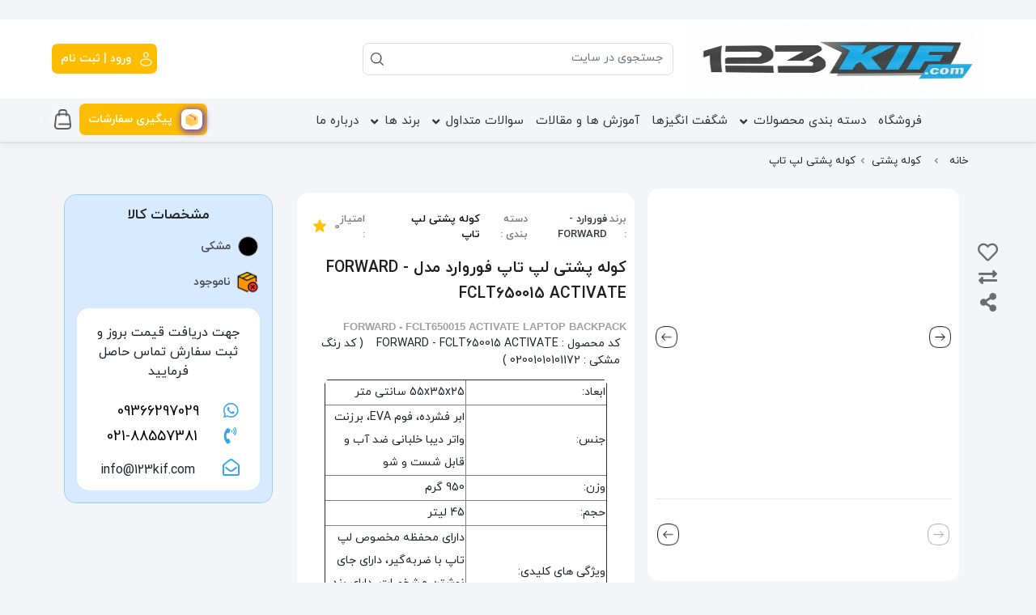

--- FILE ---
content_type: text/html; charset=utf-8
request_url: https://123kif.com/product/fclt650015-activate/
body_size: 6305
content:
<!DOCTYPE html><html lang="en"><head>
  <meta charset="utf-8">
  <base href="/">
  <meta name="viewport" content="width=device-width, initial-scale=1">
  <link rel="manifest" href="manifest.json">
  <style>@-webkit-keyframes fa-spin{0%{-webkit-transform:rotate(0deg);transform:rotate(0deg)}100%{-webkit-transform:rotate(360deg);transform:rotate(360deg)}}</style><link rel="stylesheet" href="/assets/ShopTheme/fonts/font-awesome.min.css" media="print" onload="this.media='all'"><noscript><link rel="stylesheet" href="/assets/ShopTheme/fonts/font-awesome.min.css"></noscript>
  <link rel="stylesheet" href="/assets/publish/css/styles.min.css?v=10.0.463">


  <meta name="apple-mobile-web-app-capable" content="yes">
  <link rel="apple-touch-icon" href="/assets/icons/icon-128x128.png">
  <link rel="apple-touch-icon" sizes="152x152" href="/assets/icons/icon-152x152.png">
  <link rel="apple-touch-icon" sizes="180x180" href="/assets/icons/icon-180x180.png">
  <link rel="apple-touch-icon" sizes="167x167" href="/assets/icons/icon-167x167.png">
  <meta name="apple-mobile-web-app-status-bar-style" content="white">
  <meta name="apple-mobile-web-app-title" content="123 کیف">
  <meta name="theme-color" content="#ffbd00">





<style ng-transition="my-app">[_nghost-sc92]{position:relative;display:block;pointer-events:none}[_nghost-sc92]   .ngx-spinner[_ngcontent-sc92]{transition:.35s linear all;display:block;position:absolute;top:5px;left:0px}[_nghost-sc92]   .ngx-spinner[_ngcontent-sc92]   .ngx-spinner-icon[_ngcontent-sc92]{width:14px;height:14px;border:solid 2px transparent;border-top-color:inherit;border-left-color:inherit;border-radius:50%;-webkit-animation:loading-bar-spinner .4s linear infinite;animation:loading-bar-spinner .4s linear infinite}[_nghost-sc92]   .ngx-bar[_ngcontent-sc92]{transition:width .35s;position:absolute;top:0;left:0;width:100%;height:2px;border-bottom-right-radius:1px;border-top-right-radius:1px}[dir=rtl]   [_nghost-sc92]   .ngx-bar[_ngcontent-sc92]{right:0;left:unset}[fixed=true][_nghost-sc92]{z-index:10002}[fixed=true][_nghost-sc92]   .ngx-bar[_ngcontent-sc92]{position:fixed}[fixed=true][_nghost-sc92]   .ngx-spinner[_ngcontent-sc92]{position:fixed;top:10px;left:10px}[dir=rtl]   [fixed=true][_nghost-sc92]   .ngx-spinner[_ngcontent-sc92]{right:10px;left:unset}@-webkit-keyframes loading-bar-spinner{0%{transform:rotate(0)}to{transform:rotate(360deg)}}@keyframes loading-bar-spinner{0%{transform:rotate(0)}to{transform:rotate(360deg)}}</style><style ng-transition="my-app">.ngxp__container{display:none;position:absolute;border-radius:3px;border:1px solid grey;box-shadow:0 0 2px rgba(0,0,0,.5);padding:10px}.ngxp__container.ngxp__animation{-webkit-animation:150ms ease-out ngxp-fadeIn;animation:150ms ease-out ngxp-fadeIn}.ngxp__container>.ngxp__arrow{border-color:grey;width:0;height:0;border-style:solid;position:absolute;margin:5px}.ngxp__container[x-placement^=bottom],.ngxp__container[x-placement^=left],.ngxp__container[x-placement^=right],.ngxp__container[x-placement^=top]{display:block}.ngxp__container[x-placement^=top]{margin-bottom:5px}.ngxp__container[x-placement^=top]>.ngxp__arrow{border-width:5px 5px 0;border-right-color:transparent;border-bottom-color:transparent;border-left-color:transparent;bottom:-5px;left:calc(50% - 5px);margin-top:0;margin-bottom:0}.ngxp__container[x-placement^=top]>.ngxp__arrow.__force-arrow{border-right-color:transparent!important;border-bottom-color:transparent!important;border-left-color:transparent!important}.ngxp__container[x-placement^=bottom]{margin-top:5px}.ngxp__container[x-placement^=bottom]>.ngxp__arrow{border-width:0 5px 5px;border-top-color:transparent;border-right-color:transparent;border-left-color:transparent;top:-5px;left:calc(50% - 5px);margin-top:0;margin-bottom:0}.ngxp__container[x-placement^=bottom]>.ngxp__arrow.__force-arrow{border-top-color:transparent!important;border-right-color:transparent!important;border-left-color:transparent!important}.ngxp__container[x-placement^=right]{margin-left:5px}.ngxp__container[x-placement^=right]>.ngxp__arrow{border-width:5px 5px 5px 0;border-top-color:transparent;border-bottom-color:transparent;border-left-color:transparent;left:-5px;top:calc(50% - 5px);margin-left:0;margin-right:0}.ngxp__container[x-placement^=right]>.ngxp__arrow.__force-arrow{border-top-color:transparent!important;border-bottom-color:transparent!important;border-left-color:transparent!important}.ngxp__container[x-placement^=left]{margin-right:5px}.ngxp__container[x-placement^=left]>.ngxp__arrow{border-width:5px 0 5px 5px;border-top-color:transparent;border-bottom-color:transparent;border-right-color:transparent;right:-5px;top:calc(50% - 5px);margin-left:0;margin-right:0}.ngxp__container[x-placement^=left]>.ngxp__arrow.__force-arrow{border-top-color:transparent!important;border-bottom-color:transparent!important;border-right-color:transparent!important}@-webkit-keyframes ngxp-fadeIn{0%{display:none;opacity:0}1%{display:block;opacity:0}100%{display:block;opacity:1}}@keyframes ngxp-fadeIn{0%{display:none;opacity:0}1%{display:block;opacity:0}100%{display:block;opacity:1}}</style></head>

<body>

  <app-root ng-version="14.2.0"><router-outlet></router-outlet><app-public-layout _nghost-sc152=""><!----><ngx-loading-bar _ngcontent-sc152="" _nghost-sc92="" fixed="true" style="color:#29d;"><!----></ngx-loading-bar><div _ngcontent-sc152="" id="mainContainer" class="rtl"><app-top-menu _ngcontent-sc152="" _nghost-sc148=""><div _ngcontent-sc148="" class="header-top"><a _ngcontent-sc148="" target="_blank" href=""><img _ngcontent-sc148="" loading="lazy" class="img_headertop" src="" alt=""></a></div><div _ngcontent-sc148=""><div _ngcontent-sc148="" class="px-0 mrnu_top_wrapper"><div _ngcontent-sc148="" class="row"><div _ngcontent-sc148="" class="col-12 col-md-12 px-0"><div _ngcontent-sc148="" class="menu-n-cn"><div _ngcontent-sc148="" class="navbar navbar-expand-lg bsnav bsnav bsnav-sticky bsnav-sticky-slide"><div _ngcontent-sc148="" class="row d-flex align-items-center sticky-none"><div _ngcontent-sc148="" class="container-90"><div _ngcontent-sc148="" class="row d-flex align-items-center"><!----><div _ngcontent-sc148="" class="col-4 col-md-4 col-lg-4 pl-0"><div _ngcontent-sc148="" class="top_left_icon_wrapper"><ul _ngcontent-sc148="" class="tpMenuUl"><li _ngcontent-sc148=""><a _ngcontent-sc148="" id="profile_action" class="profile_btn"><img _ngcontent-sc148="" src="/assets/ShopTheme/images/site_image/user.png" alt="کاربر" loading="lazy"><!----><div _ngcontent-sc148="" id="btnProfile" class="top_user_welcom"> ورود | ثبت نام </div><!----></a><div _ngcontent-sc148="" id="profile_context" class="notifications"><ul _ngcontent-sc148="" class="prof_menu"><li _ngcontent-sc148=""><a _ngcontent-sc148="" routerlink="/page/login" href="/page/login"> ورود</a></li><li _ngcontent-sc148=""><a _ngcontent-sc148="" routerlink="/page/login" href="/page/login?tab=register"> ثبت نام </a></li></ul><!----><!----></div></li></ul></div></div><!----><div _ngcontent-sc148="" class="col-4 col-md-4 col-lg-4 px-0 m_order_1 justify-content-end d-flex"><div _ngcontent-sc148="" class="top_search_wrapper"><app-search-top _ngcontent-sc148=""><div class="topmenusearch form-inline"><input name="query" autocomplete="off" class="form-control form-control-sm w-md-100 w-lg-75 lt-inputsearch ng-untouched ng-pristine ng-valid" placeholder="جستجوی در سایت" value=""><!----><button class="btn-search-main slide"><img src="/assets/ShopTheme/images/search.png" alt="جستجو" loading="lazy"></button></div><popper-content id="ngxCnSearch"><div style="display:none;opacity:0;" class="ngxp__container ngxp__animation" aria-hidden="true" role="popper"><!----><div class="ngxp__inner"><div class="row searchContainer"><div class="search_close_cn"><span><i class="fas fa-times-circle"></i></span></div><div class="col-12 px-0"><div class="searchDiv"><div class="content_Search"><div id="searchContent"><!----><div class="sesrBox"><!----><!----></div></div></div></div></div></div></div><!----><div class="ngxp__arrow"></div></div></popper-content><!----><span id="srcscroll"></span></app-search-top></div></div><!----><!----><div _ngcontent-sc148="" class="col-4 col-md-4 col-lg-4 px-md-0"><div _ngcontent-sc148="" class="top_right_wrapper"><div _ngcontent-sc148="" class="top_right_menu_wrapper"><a _ngcontent-sc148="" routerlink="/" href="/"><img _ngcontent-sc148="" loading="lazy" class="imglogo" src="" alt=""></a></div></div></div><!----><!----></div></div></div><div _ngcontent-sc148="" class="row d-flex align-items-center section_menu_wrapper"><div _ngcontent-sc148="" class="container-90"><div _ngcontent-sc148="" class="row d-flex align-items-center"><div _ngcontent-sc148="" class="col-12 col-md-3 px-0 sm_order_1 justify-content-start d-flex"><div _ngcontent-sc148="" class="top_left_icon_wrapper"><ul _ngcontent-sc148="" class="tpBskUl"><li _ngcontent-sc148=""><a _ngcontent-sc148="" routerlink="/invoice/tracking" class="tracking_orders_btn" href="/invoice/tracking"><div _ngcontent-sc148="" class="tracking_orders_img"><img _ngcontent-sc148="" src="/assets/ShopTheme/images/icons/tracking-orders-icon.webp" alt="پیگیری سفارشات " loading="lazy"></div><div _ngcontent-sc148="" class="tracking_orders_Title"> پیگیری سفارشات </div></a></li><li _ngcontent-sc148=""><app-top-basket _ngcontent-sc148="" _nghost-sc147=""><button _ngcontent-sc147="" type="button" id="pop" class="btncart btncardGreen pr-0"><div _ngcontent-sc147="" class="cn-basket"><img _ngcontent-sc147="" src="/assets/ShopTheme/images/icons/basket.png" alt="سبد خرید" loading="lazy"></div><!----></button><!----><popper-content _ngcontent-sc147=""><div style="display:none;opacity:0;" class="ngxp__container ngxp__animation" aria-hidden="true" role="popper"><!----><div class="ngxp__inner"><div _ngcontent-sc147="" id="popover-content"><!----><!----><div _ngcontent-sc147="" class="row bskEmptyContainer"> سبد خرید شما خالی می باشد </div><!----></div></div><!----><div class="ngxp__arrow"></div></div></popper-content><!----><span _ngcontent-sc147="" id="srcBasketJquery"></span></app-top-basket></li></ul></div></div><!----><div _ngcontent-sc148="" class="col-12 col-md-9 pr-0"><div _ngcontent-sc148="" class="site_whole_menu_wrapper"><div _ngcontent-sc148="" class="site_menu_wrapper"><div _ngcontent-sc148="" class="menu_top_wrapper"><div _ngcontent-sc148="" class="container"><div _ngcontent-sc148="" class="top_left_mobile"><ul _ngcontent-sc148=""><li _ngcontent-sc148=""><app-top-basket _ngcontent-sc148="" _nghost-sc147=""><button _ngcontent-sc147="" type="button" id="pop" class="btncart btncardGreen pr-0"><div _ngcontent-sc147="" class="cn-basket"><img _ngcontent-sc147="" src="/assets/ShopTheme/images/icons/basket.png" alt="سبد خرید" loading="lazy"></div><!----></button><!----><popper-content _ngcontent-sc147=""><div style="display:none;opacity:0;" class="ngxp__container ngxp__animation" aria-hidden="true" role="popper"><!----><div class="ngxp__inner"><div _ngcontent-sc147="" id="popover-content"><!----><!----><div _ngcontent-sc147="" class="row bskEmptyContainer"> سبد خرید شما خالی می باشد </div><!----></div></div><!----><div class="ngxp__arrow"></div></div></popper-content><!----><span _ngcontent-sc147="" id="srcBasketJquery"></span></app-top-basket></li></ul></div><!----><div _ngcontent-sc148="" class="collapse navbar-collapse"><ul _ngcontent-sc148="" class="navbar-nav navbar-mobile mr-0"><!----></ul></div></div></div></div></div></div></div></div></div></div></div></div></div></div></div><div _ngcontent-sc148="" class="bsnav-mobile"><div _ngcontent-sc148="" class="bsnav-mobile-overlay"></div><div _ngcontent-sc148="" class="navbar"></div></div><span _ngcontent-sc148="" id="srcMenu"></span><span _ngcontent-sc148="" id="extraHelper"></span><span _ngcontent-sc148="" id="extraHelper2"></span></app-top-menu><router-outlet _ngcontent-sc152=""></router-outlet><app-product-detail><!----><meta name="product_id" content=""><meta name="product_price" content=""><!----><div id="allPrWrapper"><div id="pr_header_scroller" class="pr_header_scroller"><div class="container-90 px-0"><div id="ul_header_product" class="ul_header_product"><!----><li><a href="#prs_fields_desc" id="h_btn_2" class="btn_pr_header"><i class="fas fa-list"></i><span> مشخصات کالا </span></a></li><li><a href="#prs_comments" id="h_btn_3" class="btn_pr_header"><i class="fas fa-comment"></i><span> نظرات </span></a></li></div></div></div><!----><div class="container-90 px-0 mt-1"><nav aria-label="breadcrumb"><ol itemscope="" itemtype="http://schema.org/BreadcrumbList" class="breadcrumb breadcrumb-arrow"><li itemprop="itemListElement" itemscope="" itemtype="http://schema.org/ListItem" class="breadcrumb-item"><a routerlink="/" itemprop="item" href="/"><span itemprop="name">خانه</span></a><meta itemprop="position" content="1"></li><!----></ol></nav></div><div class="container-90 px-0"><div class="dproduct bx-ms px-0"><div class="row p-0"><div class="col-12 col-md-9"><div class="row w-100"><div class="col-ms-zoom col-12 col-md-6 right-nd no-pn pt-3 px-0 px-md-3"><!----><div class="pr-share-container"><ul><li><a tooltip="اضافه به علاقه مندی ها" placement="top" show-delay="200" class="click"><span id="spfav" class="fa-heart far"></span><div class="ring"></div><div class="ring2"></div></a></li><li><a tooltip="مقایسه" placement="top" show-delay="200" class="compareItem"><i class="fas fa-exchange-alt"></i></a></li><li><a tooltip="اشتراک گذاری" placement="top" show-delay="200" class="compareItem"><i class="fas fa-share-alt"></i></a></li></ul></div><div class="pr_gallery_wrapperr"><div class="gallery_big_wrapper"><swiper-container zoom="true" id="picGallerySlider" appswiper="" init="false" slides-per-view="1" space-between="10" navigation="true" class="product-swiper" style="width: 100%;"><!----></swiper-container></div><div class="thub_gallery_wrapper mt-2"><swiper-container zoom="true" navigation="true" id="thumbGallerySlider" appswiper="" init="false" slides-per-view="4.2" space-between="10" class="product-swiper" style="width: 100%;"><!----></swiper-container></div></div></div><div class="col-12 col-md-6 px-0"><div class="row rprd"><div class="col-12 px-0 hd-mn"><div class="pr_title_upper"><div class="up_col"><span> برند : </span><a class="text-dark" href="/brands/null">  </a></div><div class="up_col"><span> دسته بندی : </span><a href="/products"> </a><span class="asliter"></span></div><div class="up_col"><span> امتیاز : </span><div><div class="pr_rate_wrapper"><div>  </div><div class="start_main"><img src="/assets/ShopTheme/images/star/star-main.png" alt=""></div></div></div></div></div><h1>  </h1><h2>  </h2></div><div class="row"><div class="col-12 col-md-12 px-0 px-md-2"><div class="row"><!----><!----><div class="col-12 px-0"><div class="row justify-content-center pb-1"><!----><!----><!----></div></div><!----><!----><!----><!----></div></div></div><!----></div></div></div><div class="row mt-3"><div class="col-12 px-0"><!----><div class="pr-pn"></div><div id="prs_fields_desc" class="product_items_content"><table class="table table-hover table-striped tblFields"><!----></table></div><div id="prs_comments"><div class="product_items_title sc_target"><i class="fa fa-comments"></i> نظرات کاربران </div><!----></div><!----></div></div><div class="row mt-3"><!----></div></div><div class="col-12 col-md-3"><div class="sticky-top"><div id="buybox" class="pr_buy_wrapper"><h2 class="buy_title"> مشخصات کالا </h2><!----><div class="prdocu_left_info"><!----><div class="pr_buy_left_item"><div class="pr_buy_left_icon"><img src="/assets/ShopTheme/images/icons/productIcon/.png"></div><!----><!----><!----><div class="pr_buy_left_value"></div></div><!----></div><!----><div class="col-12 mb-2 px-0"><div class="row mx-0"><div class="col-12 col-md-12 px-0"><!----><div class="price_box_col"><!----></div></div><div class="prdocu_left_info w-100"><!----></div><!----><!----></div></div><!----></div></div></div></div><span id="srcvalidation"></span><span id="srcsc"></span><span id="srcSimilarScript"></span></div><div class="row"><div class="col-12 bg_type_send_pr"><div class="row header_type_send"><span> نحوه ارسال محصول </span></div><div class="row"><div class="col-12 col-md-6"><div class="bg_type_send_item_pr"><span> ارسال به تهران </span><div class="row"><h3>  </h3><div class="type_send_item_pr_matn">undefined</div></div><div class="row"><h3>  </h3><div class="type_send_item_pr_matn">undefined</div></div></div></div><div class="col-12 col-md-6 mt-3 mt-md-0"><div class="bg_type_send_item_pr"><span> ارسال به دیگر استان ها: </span><div class="row"><h3>  </h3><div class="type_send_item_pr_matn">undefined</div></div></div></div></div></div></div></div></div></app-product-detail><!----><app-site-footer _ngcontent-sc152="" _nghost-sc151=""><div _ngcontent-sc151="" class="z-index-helper"><footer _ngcontent-sc151="" id="footer_wrapper" class="ft-container"><div _ngcontent-sc151="" class="row mx-0"><div _ngcontent-sc151="" class="container-90 ft-body px-0"><span _ngcontent-sc151="" class="btn_move_up"><img _ngcontent-sc151="" src="/assets/ShopTheme/images/site_image/icon-top.png" alt="بازگشت به بالای صفحه" loading="lazy" class="icon-top"></span><div _ngcontent-sc151="" class="row"><div _ngcontent-sc151="" class="cn-line"><div _ngcontent-sc151="" class="footer-matn-title"><a _ngcontent-sc151="" routerlink="/" href="/"><img _ngcontent-sc151="" loading="lazy" class="img-fluid" src="" alt=""></a></div><div _ngcontent-sc151="" class="footer_about_matn">undefined</div></div></div><div _ngcontent-sc151="" class="row footer_down_cn"><div _ngcontent-sc151="" class="col-12 col-md-3"><div _ngcontent-sc151="" class="support_wrapper cn-line-support"><div _ngcontent-sc151="" class="support_title"><dd _ngcontent-sc151=""> 7 روز هفته پاسخگوی شما هستیم </dd></div><div _ngcontent-sc151="" class="suppoer_phones"><!----></div></div></div><div _ngcontent-sc151="" class="col-12 col-md-9"><div _ngcontent-sc151="" class="row footer_down_cn"><div _ngcontent-sc151="" class="col-12 col-md-7"><div _ngcontent-sc151="" class="row cn_support_wrapper"><div _ngcontent-sc151="" class="support_address"><i _ngcontent-sc151="" class="fas fa-map-marker-alt"></i><div _ngcontent-sc151="">  </div></div></div><div _ngcontent-sc151="" class="row footer_down_cn"><div _ngcontent-sc151="" class="col-12 col-md-12 px-0 px-md-2 order_1"><div _ngcontent-sc151="" class="row"><div _ngcontent-sc151="" class="col-12 px-0 text-center"><div _ngcontent-sc151="" class="footer_menu_wrapper row"><!----></div></div></div></div></div></div><div _ngcontent-sc151="" class="col-12 col-md-5 section_left_ft_wrapper"><div _ngcontent-sc151="" class="row d-flex align-items-center"><i _ngcontent-sc151="" class="far fa-envelope"></i><div _ngcontent-sc151="" class="footer_bold_text">ایمیل :  </div></div><div _ngcontent-sc151="" class="row"><div _ngcontent-sc151="" class="row cn-ul-ft-namad"><div _ngcontent-sc151="" class="footer_namad_wrapper"><app-adver-namads _ngcontent-sc151="" _nghost-sc149=""><!----></app-adver-namads></div></div></div></div></div></div></div><div _ngcontent-sc151="" class="row footer_bottom_wrapper"><div _ngcontent-sc151="" class="col-12 col-md-6"><div _ngcontent-sc151="" class="row mt-3 cn-cpy-right-text"><div _ngcontent-sc151="" class="col-12 col-md-12 px-0 cpy-right-text"> کلیه حقوق این وبسایت متعلق به  می باشد </div></div></div><div _ngcontent-sc151="" class="col-12 col-md-6"><div _ngcontent-sc151="" class="footer_social_wrapper"><app-adver-social _ngcontent-sc151="" _nghost-sc150=""><ul _ngcontent-sc150="" class="ul-ft-social"><li _ngcontent-sc150=""><a _ngcontent-sc150="" target="_blank" href="https://www.aparat.com/www.123kif.com"><img _ngcontent-sc150="" loading="lazy" src="https://api.123kif.com/files/uploads/1_aparat.webp" alt="شبکه های اجتماعی"></a></li><li _ngcontent-sc150=""><a _ngcontent-sc150="" target="_blank" href="https://www.instagram.com/123kifdotcom/"><img _ngcontent-sc150="" loading="lazy" src="https://api.123kif.com/files/uploads/1_insta.webp" alt="شبکه های اجتماعی"></a></li><!----></ul></app-adver-social></div></div></div></div></div></footer></div></app-site-footer><!----></div><app-compare-down _ngcontent-sc152="" _nghost-sc111=""><div _ngcontent-sc111="" id="small_basket" class="sm_basket_notif_cn"><i _ngcontent-sc111="" class="fas fa-list"></i><span _ngcontent-sc111="" class="sm_bsk_text"> لیست مقایسه من</span><span _ngcontent-sc111="" class="sm_bsk_count"> 0 </span></div><div _ngcontent-sc111="" id="big_basket" class="big_basket_bt_cn"><div _ngcontent-sc111="" class="big_basketClose"><i _ngcontent-sc111="" class="fas fa-times"></i></div><div _ngcontent-sc111="" class="big_basket_header"> لیست مقایسه من </div><div _ngcontent-sc111="" class="big_basket_content"><!----></div><div _ngcontent-sc111="" class="big_basket_continue"><button _ngcontent-sc111="" class="btn_big_main" disabled="disabled"> انجام مقایسه <i _ngcontent-sc111="" class="fas fa-arrow-left"></i></button></div></div></app-compare-down></app-public-layout><!----></app-root>


  <script src="/assets/publish/js/main.min.js" type="text/javascript"></script>


  <script>
    !function (t, e, n) {
      t.yektanetAnalyticsObject = n, t[n] = t[n] || function () {
        t[n].q.push(arguments)
      }, t[n].q = t[n].q || [];
      var a = new Date, r = a.getFullYear().toString() + "0" + a.getMonth() + "0" + a.getDate() + "0" + a.getHours(),
        c = e.getElementsByTagName("script")[0], s = e.createElement("script");
      s.id = "ua-script-xDaAMUxK"; s.dataset.analyticsobject = n;
      s.async = 1; s.type = "text/javascript";
      s.src = "https://cdn.yektanet.com/rg_woebegone/scripts_v3/xDaAMUxK/rg.complete.js?v=" + r, c.parentNode.insertBefore(s, c)
    }(window, document, "yektanet");
  </script>


<!-- Google tag (gtag.js) -->
<!-- <script async src="https://www.googletagmanager.com/gtag/js?id=G-09LWLW5PKH"></script>
<script>
  window.dataLayer = window.dataLayer || [];
  function gtag(){dataLayer.push(arguments);}
  gtag('js', new Date());

  gtag('config', 'G-09LWLW5PKH');
</script> -->
 

<script src="runtime.3f8fda7979d2c6da.js" type="module"></script><script src="polyfills.192ae80ed8726ebe.js" type="module"></script><script src="main.ac9be38841b6953b.js" type="module"></script>

<script id="my-app-state" type="application/json">{&q;G.https://api.123kif.com/api/public/loadAdvers?key=social&a;lang=fa&q;:{&q;body&q;:[{&q;_id&q;:&q;66fe59f27ecca209506d4591&q;,&q;lang&q;:&q;fa&q;,&q;catID&q;:&q;66fe59b07ecca209506d4585&q;,&q;page&q;:&q;0&q;,&q;title&q;:&q;&q;,&q;title2&q;:&q;&q;,&q;title3&q;:&q;&q;,&q;url&q;:&q;https://www.aparat.com/www.123kif.com&q;,&q;startDate&q;:&q;2024-10-03T08:56:53.000Z&q;,&q;endDate&q;:&q;2026-10-03T08:56:53.000Z&q;,&q;matn&q;:&q;&q;,&q;Active&q;:true,&q;maxShow&q;:0,&q;viewed&q;:0,&q;pic&q;:&q;https://api.123kif.com/files/uploads/1_aparat.webp&q;,&q;priority&q;:4,&q;dtime&q;:&q;2025-04-27T08:56:53.000Z&q;,&q;__v&q;:0,&q;pic2&q;:null,&q;pic3&q;:null,&q;isExternal&q;:true},{&q;_id&q;:&q;66fe59ed7ecca209506d458e&q;,&q;lang&q;:&q;fa&q;,&q;catID&q;:&q;66fe59b07ecca209506d4585&q;,&q;page&q;:&q;0&q;,&q;title&q;:&q;&q;,&q;title2&q;:&q;&q;,&q;title3&q;:&q;&q;,&q;url&q;:&q;https://www.instagram.com/123kifdotcom/&q;,&q;startDate&q;:&q;2024-10-03T08:57:53.000Z&q;,&q;endDate&q;:&q;2026-10-03T08:57:53.000Z&q;,&q;matn&q;:&q;&q;,&q;Active&q;:true,&q;maxShow&q;:0,&q;viewed&q;:0,&q;pic&q;:&q;https://api.123kif.com/files/uploads/1_insta.webp&q;,&q;priority&q;:5,&q;dtime&q;:&q;2025-04-27T08:57:53.000Z&q;,&q;__v&q;:0,&q;pic2&q;:null,&q;pic3&q;:null,&q;isExternal&q;:true,&q;queryParams&q;:&q;hl=fa&q;}],&q;headers&q;:{&q;date&q;:[&q;Sat, 17 Jan 2026 05:20:25 GMT&q;],&q;content-type&q;:[&q;application/json; charset=utf-8&q;],&q;content-length&q;:[&q;932&q;],&q;connection&q;:[&q;keep-alive&q;],&q;keep-alive&q;:[&q;timeout=65&q;],&q;vary&q;:[&q;Accept-Encoding&q;],&q;x-powered-by&q;:[&q;Express&q;],&q;access-control-allow-origin&q;:[&q;*&q;],&q;etag&q;:[&q;W/\&q;3a4-NYSgzkTcspgM8r/9D+W/WJCedmk\&q;&q;],&q;x-content-type-options&q;:[&q;nosniff&q;],&q;x-frame-options&q;:[&q;SAMEORIGIN&q;],&q;referrer-policy&q;:[&q;no-referrer-when-downgrade&q;],&q;permissions-policy&q;:[&q;microphone=(), camera=(), gyroscope=(), magnetometer=(), usb=(), payment=()&q;],&q;strict-transport-security&q;:[&q;max-age=31536000; includeSubDomains; preload&q;],&q;content-security-policy&q;:[&q;default-src &s;self&s;; img-src &s;self&s;; style-src &s;self&s; &s;unsafe-inline&s;; font-src &s;self&s;; script-src &s;self&s;; frame-ancestors &s;self&s;; object-src &s;none&s;;&q;],&q;x-xss-protection&q;:[&q;1; mode=block&q;],&q;server&q;:[&q;ArvanCloud&q;],&q;server-timing&q;:[&q;total;dur=22&q;],&q;x-cache&q;:[&q;BYPASS&q;],&q;x-request-id&q;:[&q;c3999bbc7de8ed788f5de4b549429e8d&q;],&q;x-sid&q;:[&q;2053&q;],&q;accept-ranges&q;:[&q;bytes&q;]},&q;status&q;:200,&q;statusText&q;:&q;OK&q;,&q;url&q;:&q;https://api.123kif.com/api/public/loadAdvers?key=social&a;lang=fa&q;}}</script></body></html>

--- FILE ---
content_type: text/css; charset=UTF-8
request_url: https://123kif.com/assets/publish/css/styles.min.css?v=10.0.463
body_size: 110213
content:
/*!
 * Bootstrap v4.3.1 (https://getbootstrap.com/)
 * Copyright 2011-2019 The Bootstrap Authors
 * Copyright 2011-2019 Twitter, Inc.
 * Licensed under MIT (https://github.com/twbs/bootstrap/blob/master/LICENSE)
 */:root{--blue:#007bff;--indigo:#6610f2;--purple:#6f42c1;--pink:#e83e8c;--red:#dc3545;--orange:#fd7e14;--yellow:#ffc107;--green:#28a745;--teal:#20c997;--cyan:#17a2b8;--white:#fff;--gray:#6c757d;--gray-dark:#343a40;--primary:#007bff;--secondary:#6c757d;--success:#28a745;--info:#17a2b8;--warning:#ffc107;--danger:#dc3545;--light:#f8f9fa;--dark:#343a40;--breakpoint-xs:0;--breakpoint-sm:576px;--breakpoint-md:768px;--breakpoint-lg:992px;--breakpoint-xl:1200px;--font-family-sans-serif:-apple-system,BlinkMacSystemFont,"Segoe UI",Roboto,"Helvetica Neue",Arial,"Noto Sans",sans-serif,"Apple Color Emoji","Segoe UI Emoji","Segoe UI Symbol","Noto Color Emoji";--font-family-monospace:SFMono-Regular,Menlo,Monaco,Consolas,"Liberation Mono","Courier New",monospace}*,::after,::before{box-sizing:border-box}html{font-family:sans-serif;line-height:1.15;-webkit-text-size-adjust:100%;-webkit-tap-highlight-color:transparent}article,aside,figcaption,figure,footer,header,hgroup,main,nav,section{display:block}body{margin:0;font-family:-apple-system,BlinkMacSystemFont,"Segoe UI",Roboto,"Helvetica Neue",Arial,"Noto Sans",sans-serif,"Apple Color Emoji","Segoe UI Emoji","Segoe UI Symbol","Noto Color Emoji";font-size:1rem;font-weight:400;line-height:1.5;color:#212529;text-align:left;background-color:#fff}[tabindex="-1"]:focus{outline:0!important}hr{box-sizing:content-box;height:0;overflow:visible}h1,h2,h3,h4,h5,h6{margin-top:0;margin-bottom:.5rem}p{margin-top:0;margin-bottom:1rem}abbr[data-original-title],abbr[title]{text-decoration:underline;-webkit-text-decoration:underline dotted;text-decoration:underline dotted;cursor:help;border-bottom:0;-webkit-text-decoration-skip-ink:none;text-decoration-skip-ink:none}address{margin-bottom:1rem;font-style:normal;line-height:inherit}dl,ol,ul{margin-top:0;margin-bottom:1rem}ol ol,ol ul,ul ol,ul ul{margin-bottom:0}dt{font-weight:700}dd{margin-bottom:.5rem;margin-left:0}blockquote{margin:0 0 1rem}b,strong{font-weight:bolder}small{font-size:80%}sub,sup{position:relative;font-size:75%;line-height:0;vertical-align:baseline}sub{bottom:-.25em}sup{top:-.5em}a{color:#007bff;text-decoration:none;background-color:transparent}a:hover{color:#0056b3;text-decoration:underline}a:not([href]):not([tabindex]){text-decoration:none}a:not([href]):not([tabindex]):focus,a:not([href]):not([tabindex]):hover{text-decoration:none}a:not([href]):not([tabindex]):focus{outline:0}code,kbd,pre,samp{font-family:SFMono-Regular,Menlo,Monaco,Consolas,"Liberation Mono","Courier New",monospace;font-size:1em}pre{margin-top:0;margin-bottom:1rem;overflow:auto}figure{margin:0 0 1rem}img{vertical-align:middle;border-style:none}svg{overflow:hidden;vertical-align:middle}table{border-collapse:collapse}caption{padding-top:.75rem;padding-bottom:.75rem;color:#6c757d;text-align:left;caption-side:bottom}th{text-align:inherit}label{display:inline-block;margin-bottom:.5rem}button{border-radius:0}button:focus{outline:1px dotted;outline:5px auto -webkit-focus-ring-color}button,input,optgroup,select,textarea{margin:0;font-family:inherit;font-size:inherit;line-height:inherit}button,input{overflow:visible}button,select{text-transform:none}select{word-wrap:normal}[type=button],[type=reset],[type=submit],button{-webkit-appearance:button}[type=button]:not(:disabled),[type=reset]:not(:disabled),[type=submit]:not(:disabled),button:not(:disabled){cursor:pointer}[type=button]::-moz-focus-inner,[type=reset]::-moz-focus-inner,[type=submit]::-moz-focus-inner,button::-moz-focus-inner{padding:0;border-style:none}input[type=checkbox],input[type=radio]{box-sizing:border-box;padding:0}input[type=date],input[type=datetime-local],input[type=month],input[type=time]{-webkit-appearance:listbox}textarea{overflow:auto;resize:vertical}fieldset{min-width:0;padding:0;margin:0;border:0}legend{display:block;width:100%;max-width:100%;padding:0;margin-bottom:.5rem;font-size:1.5rem;line-height:inherit;color:inherit;white-space:normal}progress{vertical-align:baseline}[type=number]::-webkit-inner-spin-button,[type=number]::-webkit-outer-spin-button{height:auto}[type=search]{outline-offset:-2px;-webkit-appearance:none}[type=search]::-webkit-search-decoration{-webkit-appearance:none}::-webkit-file-upload-button{font:inherit;-webkit-appearance:button}output{display:inline-block}summary{display:list-item;cursor:pointer}template{display:none}[hidden]{display:none!important}.h1,.h2,.h3,.h4,.h5,.h6,h1,h2,h3,h4,h5,h6{margin-bottom:.5rem;font-weight:500;line-height:1.2}.h1,h1{font-size:2.5rem}.h2,h2{font-size:2rem}.h3,h3{font-size:1.75rem}.h4,h4{font-size:1.5rem}.h5,h5{font-size:1.25rem}.h6,h6{font-size:1rem}.lead{font-size:1.25rem;font-weight:300}.display-1{font-size:6rem;font-weight:300;line-height:1.2}.display-2{font-size:5.5rem;font-weight:300;line-height:1.2}.display-3{font-size:4.5rem;font-weight:300;line-height:1.2}.display-4{font-size:3.5rem;font-weight:300;line-height:1.2}hr{margin-top:1rem;margin-bottom:1rem;border:0;border-top:1px solid rgba(0,0,0,.1)}.small,small{font-size:80%;font-weight:400}.mark,mark{padding:.2em;background-color:#fcf8e3}.list-unstyled{padding-left:0;list-style:none}.list-inline{padding-left:0;list-style:none}.list-inline-item{display:inline-block}.list-inline-item:not(:last-child){margin-right:.5rem}.initialism{font-size:90%;text-transform:uppercase}.blockquote{margin-bottom:1rem;font-size:1.25rem}.blockquote-footer{display:block;font-size:80%;color:#6c757d}.blockquote-footer::before{content:"\2014\00A0"}.img-fluid{max-width:100%;height:auto}.img-thumbnail{padding:.25rem;background-color:#fff;border:1px solid #dee2e6;border-radius:.25rem;max-width:100%;height:auto}.figure{display:inline-block}.figure-img{margin-bottom:.5rem;line-height:1}.figure-caption{font-size:90%;color:#6c757d}code{font-size:87.5%;color:#e83e8c;word-break:break-word}a>code{color:inherit}kbd{padding:.2rem .4rem;font-size:87.5%;color:#fff;background-color:#212529;border-radius:.2rem}kbd kbd{padding:0;font-size:100%;font-weight:700}pre{display:block;font-size:87.5%;color:#212529}pre code{font-size:inherit;color:inherit;word-break:normal}.pre-scrollable{max-height:340px;overflow-y:scroll}.container{width:100%;padding-right:15px;padding-left:15px;margin-right:auto;margin-left:auto}@media (min-width:576px){.container{max-width:540px}}@media (min-width:768px){.container{max-width:720px}}@media (min-width:992px){.container{max-width:960px}}@media (min-width:1200px){.container{max-width:1140px}}.container-fluid{width:100%;padding-right:15px;padding-left:15px;margin-right:auto;margin-left:auto}.row{display:-ms-flexbox;display:flex;-ms-flex-wrap:wrap;flex-wrap:wrap;margin-right:-15px;margin-left:-15px}.no-gutters{margin-right:0;margin-left:0}.no-gutters>.col,.no-gutters>[class*=col-]{padding-right:0;padding-left:0}.col,.col-1,.col-10,.col-11,.col-12,.col-2,.col-3,.col-4,.col-5,.col-6,.col-7,.col-8,.col-9,.col-auto,.col-lg,.col-lg-1,.col-lg-10,.col-lg-11,.col-lg-12,.col-lg-2,.col-lg-3,.col-lg-4,.col-lg-5,.col-lg-6,.col-lg-7,.col-lg-8,.col-lg-9,.col-lg-auto,.col-md,.col-md-1,.col-md-10,.col-md-11,.col-md-12,.col-md-2,.col-md-3,.col-md-4,.col-md-5,.col-md-6,.col-md-7,.col-md-8,.col-md-9,.col-md-auto,.col-sm,.col-sm-1,.col-sm-10,.col-sm-11,.col-sm-12,.col-sm-2,.col-sm-3,.col-sm-4,.col-sm-5,.col-sm-6,.col-sm-7,.col-sm-8,.col-sm-9,.col-sm-auto,.col-xl,.col-xl-1,.col-xl-10,.col-xl-11,.col-xl-12,.col-xl-2,.col-xl-3,.col-xl-4,.col-xl-5,.col-xl-6,.col-xl-7,.col-xl-8,.col-xl-9,.col-xl-auto{position:relative;width:100%;padding-right:15px;padding-left:15px}.col{-ms-flex-preferred-size:0;flex-basis:0;-ms-flex-positive:1;flex-grow:1;max-width:100%}.col-auto{-ms-flex:0 0 auto;flex:0 0 auto;width:auto;max-width:100%}.col-1{-ms-flex:0 0 8.333333%;flex:0 0 8.333333%;max-width:8.333333%}.col-2{-ms-flex:0 0 16.666667%;flex:0 0 16.666667%;max-width:16.666667%}.col-3{-ms-flex:0 0 25%;flex:0 0 25%;max-width:25%}.col-4{-ms-flex:0 0 33.333333%;flex:0 0 33.333333%;max-width:33.333333%}.col-5{-ms-flex:0 0 41.666667%;flex:0 0 41.666667%;max-width:41.666667%}.col-6{-ms-flex:0 0 50%;flex:0 0 50%;max-width:50%}.col-7{-ms-flex:0 0 58.333333%;flex:0 0 58.333333%;max-width:58.333333%}.col-8{-ms-flex:0 0 66.666667%;flex:0 0 66.666667%;max-width:66.666667%}.col-9{-ms-flex:0 0 75%;flex:0 0 75%;max-width:75%}.col-10{-ms-flex:0 0 83.333333%;flex:0 0 83.333333%;max-width:83.333333%}.col-11{-ms-flex:0 0 91.666667%;flex:0 0 91.666667%;max-width:91.666667%}.col-12{-ms-flex:0 0 100%;flex:0 0 100%;max-width:100%}.order-first{-ms-flex-order:-1;order:-1}.order-last{-ms-flex-order:13;order:13}.order-0{-ms-flex-order:0;order:0}.order-1{-ms-flex-order:1;order:1}.order-2{-ms-flex-order:2;order:2}.order-3{-ms-flex-order:3;order:3}.order-4{-ms-flex-order:4;order:4}.order-5{-ms-flex-order:5;order:5}.order-6{-ms-flex-order:6;order:6}.order-7{-ms-flex-order:7;order:7}.order-8{-ms-flex-order:8;order:8}.order-9{-ms-flex-order:9;order:9}.order-10{-ms-flex-order:10;order:10}.order-11{-ms-flex-order:11;order:11}.order-12{-ms-flex-order:12;order:12}.offset-1{margin-left:8.333333%}.offset-2{margin-left:16.666667%}.offset-3{margin-left:25%}.offset-4{margin-left:33.333333%}.offset-5{margin-left:41.666667%}.offset-6{margin-left:50%}.offset-7{margin-left:58.333333%}.offset-8{margin-left:66.666667%}.offset-9{margin-left:75%}.offset-10{margin-left:83.333333%}.offset-11{margin-left:91.666667%}@media (min-width:576px){.col-sm{-ms-flex-preferred-size:0;flex-basis:0;-ms-flex-positive:1;flex-grow:1;max-width:100%}.col-sm-auto{-ms-flex:0 0 auto;flex:0 0 auto;width:auto;max-width:100%}.col-sm-1{-ms-flex:0 0 8.333333%;flex:0 0 8.333333%;max-width:8.333333%}.col-sm-2{-ms-flex:0 0 16.666667%;flex:0 0 16.666667%;max-width:16.666667%}.col-sm-3{-ms-flex:0 0 25%;flex:0 0 25%;max-width:25%}.col-sm-4{-ms-flex:0 0 33.333333%;flex:0 0 33.333333%;max-width:33.333333%}.col-sm-5{-ms-flex:0 0 41.666667%;flex:0 0 41.666667%;max-width:41.666667%}.col-sm-6{-ms-flex:0 0 50%;flex:0 0 50%;max-width:50%}.col-sm-7{-ms-flex:0 0 58.333333%;flex:0 0 58.333333%;max-width:58.333333%}.col-sm-8{-ms-flex:0 0 66.666667%;flex:0 0 66.666667%;max-width:66.666667%}.col-sm-9{-ms-flex:0 0 75%;flex:0 0 75%;max-width:75%}.col-sm-10{-ms-flex:0 0 83.333333%;flex:0 0 83.333333%;max-width:83.333333%}.col-sm-11{-ms-flex:0 0 91.666667%;flex:0 0 91.666667%;max-width:91.666667%}.col-sm-12{-ms-flex:0 0 100%;flex:0 0 100%;max-width:100%}.order-sm-first{-ms-flex-order:-1;order:-1}.order-sm-last{-ms-flex-order:13;order:13}.order-sm-0{-ms-flex-order:0;order:0}.order-sm-1{-ms-flex-order:1;order:1}.order-sm-2{-ms-flex-order:2;order:2}.order-sm-3{-ms-flex-order:3;order:3}.order-sm-4{-ms-flex-order:4;order:4}.order-sm-5{-ms-flex-order:5;order:5}.order-sm-6{-ms-flex-order:6;order:6}.order-sm-7{-ms-flex-order:7;order:7}.order-sm-8{-ms-flex-order:8;order:8}.order-sm-9{-ms-flex-order:9;order:9}.order-sm-10{-ms-flex-order:10;order:10}.order-sm-11{-ms-flex-order:11;order:11}.order-sm-12{-ms-flex-order:12;order:12}.offset-sm-0{margin-left:0}.offset-sm-1{margin-left:8.333333%}.offset-sm-2{margin-left:16.666667%}.offset-sm-3{margin-left:25%}.offset-sm-4{margin-left:33.333333%}.offset-sm-5{margin-left:41.666667%}.offset-sm-6{margin-left:50%}.offset-sm-7{margin-left:58.333333%}.offset-sm-8{margin-left:66.666667%}.offset-sm-9{margin-left:75%}.offset-sm-10{margin-left:83.333333%}.offset-sm-11{margin-left:91.666667%}}@media (min-width:768px){.col-md{-ms-flex-preferred-size:0;flex-basis:0;-ms-flex-positive:1;flex-grow:1;max-width:100%}.col-md-auto{-ms-flex:0 0 auto;flex:0 0 auto;width:auto;max-width:100%}.col-md-1{-ms-flex:0 0 8.333333%;flex:0 0 8.333333%;max-width:8.333333%}.col-md-2{-ms-flex:0 0 16.666667%;flex:0 0 16.666667%;max-width:16.666667%}.col-md-3{-ms-flex:0 0 25%;flex:0 0 25%;max-width:25%}.col-md-4{-ms-flex:0 0 33.333333%;flex:0 0 33.333333%;max-width:33.333333%}.col-md-5{-ms-flex:0 0 41.666667%;flex:0 0 41.666667%;max-width:41.666667%}.col-md-6{-ms-flex:0 0 50%;flex:0 0 50%;max-width:50%}.col-md-7{-ms-flex:0 0 58.333333%;flex:0 0 58.333333%;max-width:58.333333%}.col-md-8{-ms-flex:0 0 66.666667%;flex:0 0 66.666667%;max-width:66.666667%}.col-md-9{-ms-flex:0 0 75%;flex:0 0 75%;max-width:75%}.col-md-10{-ms-flex:0 0 83.333333%;flex:0 0 83.333333%;max-width:83.333333%}.col-md-11{-ms-flex:0 0 91.666667%;flex:0 0 91.666667%;max-width:91.666667%}.col-md-12{-ms-flex:0 0 100%;flex:0 0 100%;max-width:100%}.order-md-first{-ms-flex-order:-1;order:-1}.order-md-last{-ms-flex-order:13;order:13}.order-md-0{-ms-flex-order:0;order:0}.order-md-1{-ms-flex-order:1;order:1}.order-md-2{-ms-flex-order:2;order:2}.order-md-3{-ms-flex-order:3;order:3}.order-md-4{-ms-flex-order:4;order:4}.order-md-5{-ms-flex-order:5;order:5}.order-md-6{-ms-flex-order:6;order:6}.order-md-7{-ms-flex-order:7;order:7}.order-md-8{-ms-flex-order:8;order:8}.order-md-9{-ms-flex-order:9;order:9}.order-md-10{-ms-flex-order:10;order:10}.order-md-11{-ms-flex-order:11;order:11}.order-md-12{-ms-flex-order:12;order:12}.offset-md-0{margin-left:0}.offset-md-1{margin-left:8.333333%}.offset-md-2{margin-left:16.666667%}.offset-md-3{margin-left:25%}.offset-md-4{margin-left:33.333333%}.offset-md-5{margin-left:41.666667%}.offset-md-6{margin-left:50%}.offset-md-7{margin-left:58.333333%}.offset-md-8{margin-left:66.666667%}.offset-md-9{margin-left:75%}.offset-md-10{margin-left:83.333333%}.offset-md-11{margin-left:91.666667%}}@media (min-width:992px){.col-lg{-ms-flex-preferred-size:0;flex-basis:0;-ms-flex-positive:1;flex-grow:1;max-width:100%}.col-lg-auto{-ms-flex:0 0 auto;flex:0 0 auto;width:auto;max-width:100%}.col-lg-1{-ms-flex:0 0 8.333333%;flex:0 0 8.333333%;max-width:8.333333%}.col-lg-2{-ms-flex:0 0 16.666667%;flex:0 0 16.666667%;max-width:16.666667%}.col-lg-3{-ms-flex:0 0 25%;flex:0 0 25%;max-width:25%}.col-lg-4{-ms-flex:0 0 33.333333%;flex:0 0 33.333333%;max-width:33.333333%}.col-lg-5{-ms-flex:0 0 41.666667%;flex:0 0 41.666667%;max-width:41.666667%}.col-lg-6{-ms-flex:0 0 50%;flex:0 0 50%;max-width:50%}.col-lg-7{-ms-flex:0 0 58.333333%;flex:0 0 58.333333%;max-width:58.333333%}.col-lg-8{-ms-flex:0 0 66.666667%;flex:0 0 66.666667%;max-width:66.666667%}.col-lg-9{-ms-flex:0 0 75%;flex:0 0 75%;max-width:75%}.col-lg-10{-ms-flex:0 0 83.333333%;flex:0 0 83.333333%;max-width:83.333333%}.col-lg-11{-ms-flex:0 0 91.666667%;flex:0 0 91.666667%;max-width:91.666667%}.col-lg-12{-ms-flex:0 0 100%;flex:0 0 100%;max-width:100%}.order-lg-first{-ms-flex-order:-1;order:-1}.order-lg-last{-ms-flex-order:13;order:13}.order-lg-0{-ms-flex-order:0;order:0}.order-lg-1{-ms-flex-order:1;order:1}.order-lg-2{-ms-flex-order:2;order:2}.order-lg-3{-ms-flex-order:3;order:3}.order-lg-4{-ms-flex-order:4;order:4}.order-lg-5{-ms-flex-order:5;order:5}.order-lg-6{-ms-flex-order:6;order:6}.order-lg-7{-ms-flex-order:7;order:7}.order-lg-8{-ms-flex-order:8;order:8}.order-lg-9{-ms-flex-order:9;order:9}.order-lg-10{-ms-flex-order:10;order:10}.order-lg-11{-ms-flex-order:11;order:11}.order-lg-12{-ms-flex-order:12;order:12}.offset-lg-0{margin-left:0}.offset-lg-1{margin-left:8.333333%}.offset-lg-2{margin-left:16.666667%}.offset-lg-3{margin-left:25%}.offset-lg-4{margin-left:33.333333%}.offset-lg-5{margin-left:41.666667%}.offset-lg-6{margin-left:50%}.offset-lg-7{margin-left:58.333333%}.offset-lg-8{margin-left:66.666667%}.offset-lg-9{margin-left:75%}.offset-lg-10{margin-left:83.333333%}.offset-lg-11{margin-left:91.666667%}}@media (min-width:1200px){.col-xl{-ms-flex-preferred-size:0;flex-basis:0;-ms-flex-positive:1;flex-grow:1;max-width:100%}.col-xl-auto{-ms-flex:0 0 auto;flex:0 0 auto;width:auto;max-width:100%}.col-xl-1{-ms-flex:0 0 8.333333%;flex:0 0 8.333333%;max-width:8.333333%}.col-xl-2{-ms-flex:0 0 16.666667%;flex:0 0 16.666667%;max-width:16.666667%}.col-xl-3{-ms-flex:0 0 25%;flex:0 0 25%;max-width:25%}.col-xl-4{-ms-flex:0 0 33.333333%;flex:0 0 33.333333%;max-width:33.333333%}.col-xl-5{-ms-flex:0 0 41.666667%;flex:0 0 41.666667%;max-width:41.666667%}.col-xl-6{-ms-flex:0 0 50%;flex:0 0 50%;max-width:50%}.col-xl-7{-ms-flex:0 0 58.333333%;flex:0 0 58.333333%;max-width:58.333333%}.col-xl-8{-ms-flex:0 0 66.666667%;flex:0 0 66.666667%;max-width:66.666667%}.col-xl-9{-ms-flex:0 0 75%;flex:0 0 75%;max-width:75%}.col-xl-10{-ms-flex:0 0 83.333333%;flex:0 0 83.333333%;max-width:83.333333%}.col-xl-11{-ms-flex:0 0 91.666667%;flex:0 0 91.666667%;max-width:91.666667%}.col-xl-12{-ms-flex:0 0 100%;flex:0 0 100%;max-width:100%}.order-xl-first{-ms-flex-order:-1;order:-1}.order-xl-last{-ms-flex-order:13;order:13}.order-xl-0{-ms-flex-order:0;order:0}.order-xl-1{-ms-flex-order:1;order:1}.order-xl-2{-ms-flex-order:2;order:2}.order-xl-3{-ms-flex-order:3;order:3}.order-xl-4{-ms-flex-order:4;order:4}.order-xl-5{-ms-flex-order:5;order:5}.order-xl-6{-ms-flex-order:6;order:6}.order-xl-7{-ms-flex-order:7;order:7}.order-xl-8{-ms-flex-order:8;order:8}.order-xl-9{-ms-flex-order:9;order:9}.order-xl-10{-ms-flex-order:10;order:10}.order-xl-11{-ms-flex-order:11;order:11}.order-xl-12{-ms-flex-order:12;order:12}.offset-xl-0{margin-left:0}.offset-xl-1{margin-left:8.333333%}.offset-xl-2{margin-left:16.666667%}.offset-xl-3{margin-left:25%}.offset-xl-4{margin-left:33.333333%}.offset-xl-5{margin-left:41.666667%}.offset-xl-6{margin-left:50%}.offset-xl-7{margin-left:58.333333%}.offset-xl-8{margin-left:66.666667%}.offset-xl-9{margin-left:75%}.offset-xl-10{margin-left:83.333333%}.offset-xl-11{margin-left:91.666667%}}.table{width:100%;margin-bottom:1rem;color:#212529}.table td,.table th{padding:.75rem;vertical-align:top;border-top:1px solid #dee2e6}.table thead th{vertical-align:bottom;border-bottom:2px solid #dee2e6}.table tbody+tbody{border-top:2px solid #dee2e6}.table-sm td,.table-sm th{padding:.3rem}.table-bordered{border:1px solid #dee2e6}.table-bordered td,.table-bordered th{border:1px solid #dee2e6}.table-bordered thead td,.table-bordered thead th{border-bottom-width:2px}.table-borderless tbody+tbody,.table-borderless td,.table-borderless th,.table-borderless thead th{border:0}.table-striped tbody tr:nth-of-type(odd){background-color:rgba(0,0,0,.05)}.table-hover tbody tr:hover{color:#212529;background-color:rgba(0,0,0,.075)}.table-primary,.table-primary>td,.table-primary>th{background-color:#b8daff}.table-primary tbody+tbody,.table-primary td,.table-primary th,.table-primary thead th{border-color:#7abaff}.table-hover .table-primary:hover{background-color:#9fcdff}.table-hover .table-primary:hover>td,.table-hover .table-primary:hover>th{background-color:#9fcdff}.table-secondary,.table-secondary>td,.table-secondary>th{background-color:#d6d8db}.table-secondary tbody+tbody,.table-secondary td,.table-secondary th,.table-secondary thead th{border-color:#b3b7bb}.table-hover .table-secondary:hover{background-color:#c8cbcf}.table-hover .table-secondary:hover>td,.table-hover .table-secondary:hover>th{background-color:#c8cbcf}.table-success,.table-success>td,.table-success>th{background-color:#c3e6cb}.table-success tbody+tbody,.table-success td,.table-success th,.table-success thead th{border-color:#8fd19e}.table-hover .table-success:hover{background-color:#b1dfbb}.table-hover .table-success:hover>td,.table-hover .table-success:hover>th{background-color:#b1dfbb}.table-info,.table-info>td,.table-info>th{background-color:#bee5eb}.table-info tbody+tbody,.table-info td,.table-info th,.table-info thead th{border-color:#86cfda}.table-hover .table-info:hover{background-color:#abdde5}.table-hover .table-info:hover>td,.table-hover .table-info:hover>th{background-color:#abdde5}.table-warning,.table-warning>td,.table-warning>th{background-color:#ffeeba}.table-warning tbody+tbody,.table-warning td,.table-warning th,.table-warning thead th{border-color:#ffdf7e}.table-hover .table-warning:hover{background-color:#ffe8a1}.table-hover .table-warning:hover>td,.table-hover .table-warning:hover>th{background-color:#ffe8a1}.table-danger,.table-danger>td,.table-danger>th{background-color:#f5c6cb}.table-danger tbody+tbody,.table-danger td,.table-danger th,.table-danger thead th{border-color:#ed969e}.table-hover .table-danger:hover{background-color:#f1b0b7}.table-hover .table-danger:hover>td,.table-hover .table-danger:hover>th{background-color:#f1b0b7}.table-light,.table-light>td,.table-light>th{background-color:#fdfdfe}.table-light tbody+tbody,.table-light td,.table-light th,.table-light thead th{border-color:#fbfcfc}.table-hover .table-light:hover{background-color:#ececf6}.table-hover .table-light:hover>td,.table-hover .table-light:hover>th{background-color:#ececf6}.table-dark,.table-dark>td,.table-dark>th{background-color:#c6c8ca}.table-dark tbody+tbody,.table-dark td,.table-dark th,.table-dark thead th{border-color:#95999c}.table-hover .table-dark:hover{background-color:#b9bbbe}.table-hover .table-dark:hover>td,.table-hover .table-dark:hover>th{background-color:#b9bbbe}.table-active,.table-active>td,.table-active>th{background-color:rgba(0,0,0,.075)}.table-hover .table-active:hover{background-color:rgba(0,0,0,.075)}.table-hover .table-active:hover>td,.table-hover .table-active:hover>th{background-color:rgba(0,0,0,.075)}.table .thead-dark th{color:#fff;background-color:#343a40;border-color:#454d55}.table .thead-light th{color:#495057;background-color:#e9ecef;border-color:#dee2e6}.table-dark{color:#fff;background-color:#343a40}.table-dark td,.table-dark th,.table-dark thead th{border-color:#454d55}.table-dark.table-bordered{border:0}.table-dark.table-striped tbody tr:nth-of-type(odd){background-color:rgba(255,255,255,.05)}.table-dark.table-hover tbody tr:hover{color:#fff;background-color:rgba(255,255,255,.075)}@media (max-width:575.98px){.table-responsive-sm{display:block;width:100%;overflow-x:auto;-webkit-overflow-scrolling:touch}.table-responsive-sm>.table-bordered{border:0}}@media (max-width:767.98px){.table-responsive-md{display:block;width:100%;overflow-x:auto;-webkit-overflow-scrolling:touch}.table-responsive-md>.table-bordered{border:0}}@media (max-width:991.98px){.table-responsive-lg{display:block;width:100%;overflow-x:auto;-webkit-overflow-scrolling:touch}.table-responsive-lg>.table-bordered{border:0}}@media (max-width:1199.98px){.table-responsive-xl{display:block;width:100%;overflow-x:auto;-webkit-overflow-scrolling:touch}.table-responsive-xl>.table-bordered{border:0}}.table-responsive{display:block;width:100%;overflow-x:auto;-webkit-overflow-scrolling:touch}.table-responsive>.table-bordered{border:0}.form-control{display:block;width:100%;height:calc(1.5em + .75rem + 2px);padding:.375rem .75rem;font-size:1rem;font-weight:400;line-height:1.5;color:#495057;background-color:#fff;background-clip:padding-box;border:1px solid #ced4da;border-radius:.25rem;transition:border-color .15s ease-in-out,box-shadow .15s ease-in-out}@media (prefers-reduced-motion:reduce){.form-control{transition:none}}.form-control::-ms-expand{background-color:transparent;border:0}.form-control::-webkit-input-placeholder{color:#6c757d;opacity:1}.form-control::-moz-placeholder{color:#6c757d;opacity:1}.form-control:-ms-input-placeholder{color:#6c757d;opacity:1}.form-control::-ms-input-placeholder{color:#6c757d;opacity:1}.form-control::placeholder{color:#6c757d;opacity:1}.form-control:disabled,.form-control[readonly]{background-color:#e9ecef;opacity:1}select.form-control:focus::-ms-value{color:#495057;background-color:#fff}.form-control-file,.form-control-range{display:block;width:100%}.col-form-label{padding-top:calc(.375rem + 1px);padding-bottom:calc(.375rem + 1px);margin-bottom:0;font-size:inherit;line-height:1.5}.col-form-label-lg{padding-top:calc(.5rem + 1px);padding-bottom:calc(.5rem + 1px);font-size:1.25rem;line-height:1.5}.col-form-label-sm{padding-top:calc(.25rem + 1px);padding-bottom:calc(.25rem + 1px);font-size:.875rem;line-height:1.5}.form-control-plaintext{display:block;width:100%;padding-top:.375rem;padding-bottom:.375rem;margin-bottom:0;line-height:1.5;color:#212529;background-color:transparent;border:solid transparent;border-width:1px 0}.form-control-plaintext.form-control-lg,.form-control-plaintext.form-control-sm{padding-right:0;padding-left:0}.form-control-sm{height:calc(1.5em + .5rem + 2px);padding:.25rem .5rem;font-size:.875rem;line-height:1.5;border-radius:.2rem}.form-control-lg{height:calc(1.5em + 1rem + 2px);padding:.5rem 1rem;font-size:1.25rem;line-height:1.5;border-radius:.3rem}select.form-control[multiple],select.form-control[size]{height:auto}textarea.form-control{height:auto}.form-group{margin-bottom:1rem}.form-text{display:block;margin-top:.25rem}.form-row{display:-ms-flexbox;display:flex;-ms-flex-wrap:wrap;flex-wrap:wrap;margin-right:-5px;margin-left:-5px}.form-row>.col,.form-row>[class*=col-]{padding-right:5px;padding-left:5px}.form-check{position:relative;display:block;padding-left:1.25rem}.form-check-input{position:absolute;margin-top:.3rem;margin-left:-1.25rem}.form-check-input:disabled~.form-check-label{color:#6c757d}.form-check-label{margin-bottom:0}.form-check-inline{display:-ms-inline-flexbox;display:inline-flex;-ms-flex-align:center;align-items:center;padding-left:0;margin-right:.75rem}.form-check-inline .form-check-input{position:static;margin-top:0;margin-right:.3125rem;margin-left:0}.valid-feedback{display:none;width:100%;margin-top:.25rem;font-size:80%;color:#28a745}.valid-tooltip{position:absolute;top:100%;z-index:5;display:none;max-width:100%;padding:.25rem .5rem;margin-top:.1rem;font-size:.875rem;line-height:1.5;color:#fff;background-color:rgba(40,167,69,.9);border-radius:.25rem}.form-control.is-valid,.was-validated .form-control:valid{border-color:#28a745;padding-right:calc(1.5em + .75rem);background-image:url("data:image/svg+xml,%3csvg xmlns='http://www.w3.org/2000/svg' viewBox='0 0 8 8'%3e%3cpath fill='%2328a745' d='M2.3 6.73L.6 4.53c-.4-1.04.46-1.4 1.1-.8l1.1 1.4 3.4-3.8c.6-.63 1.6-.27 1.2.7l-4 4.6c-.43.5-.8.4-1.1.1z'/%3e%3c/svg%3e");background-repeat:no-repeat;background-position:center right calc(.375em + .1875rem);background-size:calc(.75em + .375rem) calc(.75em + .375rem)}.form-control.is-valid:focus,.was-validated .form-control:valid:focus{border-color:#28a745;box-shadow:0 0 0 .2rem rgba(40,167,69,.25)}.form-control.is-valid~.valid-feedback,.form-control.is-valid~.valid-tooltip,.was-validated .form-control:valid~.valid-feedback,.was-validated .form-control:valid~.valid-tooltip{display:block}.was-validated textarea.form-control:valid,textarea.form-control.is-valid{padding-right:calc(1.5em + .75rem);background-position:top calc(.375em + .1875rem) right calc(.375em + .1875rem)}.custom-select.is-valid,.was-validated .custom-select:valid{border-color:#28a745;padding-right:calc((1em + .75rem) * 3 / 4 + 1.75rem);background:url("data:image/svg+xml,%3csvg xmlns='http://www.w3.org/2000/svg' viewBox='0 0 4 5'%3e%3cpath fill='%23343a40' d='M2 0L0 2h4zm0 5L0 3h4z'/%3e%3c/svg%3e") no-repeat right .75rem center/8px 10px,url("data:image/svg+xml,%3csvg xmlns='http://www.w3.org/2000/svg' viewBox='0 0 8 8'%3e%3cpath fill='%2328a745' d='M2.3 6.73L.6 4.53c-.4-1.04.46-1.4 1.1-.8l1.1 1.4 3.4-3.8c.6-.63 1.6-.27 1.2.7l-4 4.6c-.43.5-.8.4-1.1.1z'/%3e%3c/svg%3e") #fff no-repeat center right 1.75rem/calc(.75em + .375rem) calc(.75em + .375rem)}.custom-select.is-valid:focus,.was-validated .custom-select:valid:focus{border-color:#28a745;box-shadow:0 0 0 .2rem rgba(40,167,69,.25)}.custom-select.is-valid~.valid-feedback,.custom-select.is-valid~.valid-tooltip,.was-validated .custom-select:valid~.valid-feedback,.was-validated .custom-select:valid~.valid-tooltip{display:block}.form-control-file.is-valid~.valid-feedback,.form-control-file.is-valid~.valid-tooltip,.was-validated .form-control-file:valid~.valid-feedback,.was-validated .form-control-file:valid~.valid-tooltip{display:block}.form-check-input.is-valid~.form-check-label,.was-validated .form-check-input:valid~.form-check-label{color:#28a745}.form-check-input.is-valid~.valid-feedback,.form-check-input.is-valid~.valid-tooltip,.was-validated .form-check-input:valid~.valid-feedback,.was-validated .form-check-input:valid~.valid-tooltip{display:block}.custom-control-input.is-valid~.custom-control-label,.was-validated .custom-control-input:valid~.custom-control-label{color:#28a745}.custom-control-input.is-valid~.custom-control-label::before,.was-validated .custom-control-input:valid~.custom-control-label::before{border-color:#28a745}.custom-control-input.is-valid~.valid-feedback,.custom-control-input.is-valid~.valid-tooltip,.was-validated .custom-control-input:valid~.valid-feedback,.was-validated .custom-control-input:valid~.valid-tooltip{display:block}.custom-control-input.is-valid:checked~.custom-control-label::before,.was-validated .custom-control-input:valid:checked~.custom-control-label::before{border-color:#34ce57;background-color:#34ce57}.custom-control-input.is-valid:focus~.custom-control-label::before,.was-validated .custom-control-input:valid:focus~.custom-control-label::before{box-shadow:0 0 0 .2rem rgba(40,167,69,.25)}.custom-control-input.is-valid:focus:not(:checked)~.custom-control-label::before,.was-validated .custom-control-input:valid:focus:not(:checked)~.custom-control-label::before{border-color:#28a745}.custom-file-input.is-valid~.custom-file-label,.was-validated .custom-file-input:valid~.custom-file-label{border-color:#28a745}.custom-file-input.is-valid~.valid-feedback,.custom-file-input.is-valid~.valid-tooltip,.was-validated .custom-file-input:valid~.valid-feedback,.was-validated .custom-file-input:valid~.valid-tooltip{display:block}.custom-file-input.is-valid:focus~.custom-file-label,.was-validated .custom-file-input:valid:focus~.custom-file-label{border-color:#28a745;box-shadow:0 0 0 .2rem rgba(40,167,69,.25)}.invalid-feedback{display:none;width:100%;margin-top:.25rem;font-size:80%;color:#dc3545}.invalid-tooltip{position:absolute;top:100%;z-index:5;display:none;max-width:100%;padding:.25rem .5rem;margin-top:.1rem;font-size:.875rem;line-height:1.5;color:#fff;background-color:rgba(220,53,69,.9);border-radius:.25rem}.form-control.is-invalid,.was-validated .form-control:invalid{border-color:#dc3545;padding-right:calc(1.5em + .75rem);background-image:url("data:image/svg+xml,%3csvg xmlns='http://www.w3.org/2000/svg' fill='%23dc3545' viewBox='-2 -2 7 7'%3e%3cpath stroke='%23dc3545' d='M0 0l3 3m0-3L0 3'/%3e%3ccircle r='.5'/%3e%3ccircle cx='3' r='.5'/%3e%3ccircle cy='3' r='.5'/%3e%3ccircle cx='3' cy='3' r='.5'/%3e%3c/svg%3E");background-repeat:no-repeat;background-position:center right calc(.375em + .1875rem);background-size:calc(.75em + .375rem) calc(.75em + .375rem)}.form-control.is-invalid:focus,.was-validated .form-control:invalid:focus{border-color:#dc3545;box-shadow:0 0 0 .2rem rgba(220,53,69,.25)}.form-control.is-invalid~.invalid-feedback,.form-control.is-invalid~.invalid-tooltip,.was-validated .form-control:invalid~.invalid-feedback,.was-validated .form-control:invalid~.invalid-tooltip{display:block}.was-validated textarea.form-control:invalid,textarea.form-control.is-invalid{padding-right:calc(1.5em + .75rem);background-position:top calc(.375em + .1875rem) right calc(.375em + .1875rem)}.custom-select.is-invalid,.was-validated .custom-select:invalid{border-color:#dc3545;padding-right:calc((1em + .75rem) * 3 / 4 + 1.75rem);background:url("data:image/svg+xml,%3csvg xmlns='http://www.w3.org/2000/svg' viewBox='0 0 4 5'%3e%3cpath fill='%23343a40' d='M2 0L0 2h4zm0 5L0 3h4z'/%3e%3c/svg%3e") no-repeat right .75rem center/8px 10px,url("data:image/svg+xml,%3csvg xmlns='http://www.w3.org/2000/svg' fill='%23dc3545' viewBox='-2 -2 7 7'%3e%3cpath stroke='%23dc3545' d='M0 0l3 3m0-3L0 3'/%3e%3ccircle r='.5'/%3e%3ccircle cx='3' r='.5'/%3e%3ccircle cy='3' r='.5'/%3e%3ccircle cx='3' cy='3' r='.5'/%3e%3c/svg%3E") #fff no-repeat center right 1.75rem/calc(.75em + .375rem) calc(.75em + .375rem)}.custom-select.is-invalid:focus,.was-validated .custom-select:invalid:focus{border-color:#dc3545;box-shadow:0 0 0 .2rem rgba(220,53,69,.25)}.custom-select.is-invalid~.invalid-feedback,.custom-select.is-invalid~.invalid-tooltip,.was-validated .custom-select:invalid~.invalid-feedback,.was-validated .custom-select:invalid~.invalid-tooltip{display:block}.form-control-file.is-invalid~.invalid-feedback,.form-control-file.is-invalid~.invalid-tooltip,.was-validated .form-control-file:invalid~.invalid-feedback,.was-validated .form-control-file:invalid~.invalid-tooltip{display:block}.form-check-input.is-invalid~.form-check-label,.was-validated .form-check-input:invalid~.form-check-label{color:#dc3545}.form-check-input.is-invalid~.invalid-feedback,.form-check-input.is-invalid~.invalid-tooltip,.was-validated .form-check-input:invalid~.invalid-feedback,.was-validated .form-check-input:invalid~.invalid-tooltip{display:block}.custom-control-input.is-invalid~.custom-control-label,.was-validated .custom-control-input:invalid~.custom-control-label{color:#dc3545}.custom-control-input.is-invalid~.custom-control-label::before,.was-validated .custom-control-input:invalid~.custom-control-label::before{border-color:#dc3545}.custom-control-input.is-invalid~.invalid-feedback,.custom-control-input.is-invalid~.invalid-tooltip,.was-validated .custom-control-input:invalid~.invalid-feedback,.was-validated .custom-control-input:invalid~.invalid-tooltip{display:block}.custom-control-input.is-invalid:checked~.custom-control-label::before,.was-validated .custom-control-input:invalid:checked~.custom-control-label::before{border-color:#e4606d;background-color:#e4606d}.custom-control-input.is-invalid:focus~.custom-control-label::before,.was-validated .custom-control-input:invalid:focus~.custom-control-label::before{box-shadow:0 0 0 .2rem rgba(220,53,69,.25)}.custom-control-input.is-invalid:focus:not(:checked)~.custom-control-label::before,.was-validated .custom-control-input:invalid:focus:not(:checked)~.custom-control-label::before{border-color:#dc3545}.custom-file-input.is-invalid~.custom-file-label,.was-validated .custom-file-input:invalid~.custom-file-label{border-color:#dc3545}.custom-file-input.is-invalid~.invalid-feedback,.custom-file-input.is-invalid~.invalid-tooltip,.was-validated .custom-file-input:invalid~.invalid-feedback,.was-validated .custom-file-input:invalid~.invalid-tooltip{display:block}.custom-file-input.is-invalid:focus~.custom-file-label,.was-validated .custom-file-input:invalid:focus~.custom-file-label{border-color:#dc3545;box-shadow:0 0 0 .2rem rgba(220,53,69,.25)}.form-inline{display:-ms-flexbox;display:flex;-ms-flex-flow:row wrap;flex-flow:row wrap;-ms-flex-align:center;align-items:center}.form-inline .form-check{width:100%}@media (min-width:576px){.form-inline label{display:-ms-flexbox;display:flex;-ms-flex-align:center;align-items:center;-ms-flex-pack:center;justify-content:center;margin-bottom:0}.form-inline .form-group{display:-ms-flexbox;display:flex;-ms-flex:0 0 auto;flex:0 0 auto;-ms-flex-flow:row wrap;flex-flow:row wrap;-ms-flex-align:center;align-items:center;margin-bottom:0}.form-inline .form-control{display:inline-block;width:auto;vertical-align:middle}.form-inline .form-control-plaintext{display:inline-block}.form-inline .custom-select,.form-inline .input-group{width:auto}.form-inline .form-check{display:-ms-flexbox;display:flex;-ms-flex-align:center;align-items:center;-ms-flex-pack:center;justify-content:center;width:auto;padding-left:0}.form-inline .form-check-input{position:relative;-ms-flex-negative:0;flex-shrink:0;margin-top:0;margin-right:.25rem;margin-left:0}.form-inline .custom-control{-ms-flex-align:center;align-items:center;-ms-flex-pack:center;justify-content:center}.form-inline .custom-control-label{margin-bottom:0}}.btn{display:inline-block;font-weight:400;color:#212529;text-align:center;vertical-align:middle;-webkit-user-select:none;-moz-user-select:none;-ms-user-select:none;user-select:none;background-color:transparent;border:1px solid transparent;padding:.375rem .75rem;font-size:1rem;line-height:1.5;border-radius:.25rem;transition:color .15s ease-in-out,background-color .15s ease-in-out,border-color .15s ease-in-out,box-shadow .15s ease-in-out}@media (prefers-reduced-motion:reduce){.btn{transition:none}}.btn:hover{color:#212529;text-decoration:none}.btn.focus,.btn:focus{outline:0;box-shadow:0 0 0 .2rem rgba(0,123,255,.25)}.btn.disabled,.btn:disabled{opacity:.65}a.btn.disabled,fieldset:disabled a.btn{pointer-events:none}.btn-primary{color:#fff;background-color:#007bff;border-color:#007bff}.btn-primary:hover{color:#fff;background-color:#0069d9;border-color:#0062cc}.btn-primary.focus,.btn-primary:focus{box-shadow:0 0 0 .2rem rgba(38,143,255,.5)}.btn-primary.disabled,.btn-primary:disabled{color:#fff;background-color:#007bff;border-color:#007bff}.btn-primary:not(:disabled):not(.disabled).active,.btn-primary:not(:disabled):not(.disabled):active,.show>.btn-primary.dropdown-toggle{color:#fff;background-color:#0062cc;border-color:#005cbf}.btn-primary:not(:disabled):not(.disabled).active:focus,.btn-primary:not(:disabled):not(.disabled):active:focus,.show>.btn-primary.dropdown-toggle:focus{box-shadow:0 0 0 .2rem rgba(38,143,255,.5)}.btn-secondary{color:#fff;background-color:#6c757d;border-color:#6c757d}.btn-secondary:hover{color:#fff;background-color:#5a6268;border-color:#545b62}.btn-secondary.focus,.btn-secondary:focus{box-shadow:0 0 0 .2rem rgba(130,138,145,.5)}.btn-secondary.disabled,.btn-secondary:disabled{color:#fff;background-color:#6c757d;border-color:#6c757d}.btn-secondary:not(:disabled):not(.disabled).active,.btn-secondary:not(:disabled):not(.disabled):active,.show>.btn-secondary.dropdown-toggle{color:#fff;background-color:#545b62;border-color:#4e555b}.btn-secondary:not(:disabled):not(.disabled).active:focus,.btn-secondary:not(:disabled):not(.disabled):active:focus,.show>.btn-secondary.dropdown-toggle:focus{box-shadow:0 0 0 .2rem rgba(130,138,145,.5)}.btn-success{color:#fff;background-color:#2271b1;border-color:#2271b1}.btn-success:hover{color:#fff;background-color:#218838;border-color:#1e7e34}.btn-success.focus,.btn-success:focus{box-shadow:0 0 0 .2rem rgba(72,180,97,.5)}.btn-success.disabled,.btn-success:disabled{color:#fff;background-color:#28a745;border-color:#28a745}.btn-success:not(:disabled):not(.disabled).active,.btn-success:not(:disabled):not(.disabled):active,.show>.btn-success.dropdown-toggle{color:#fff;background-color:#1e7e34;border-color:#1c7430}.btn-success:not(:disabled):not(.disabled).active:focus,.btn-success:not(:disabled):not(.disabled):active:focus,.show>.btn-success.dropdown-toggle:focus{box-shadow:0 0 0 .2rem rgba(72,180,97,.5)}.btn-info{color:#fff;background-color:#288ed9;border-color:#288ed9}.btn-info:hover{color:#fff;background-color:#288ed9;border-color:#288ed9}.btn-info.focus,.btn-info:focus{box-shadow:0 0 0 .2rem rgba(40,142,217,.5)}.btn-info.disabled,.btn-info:disabled{color:#fff;background-color:#17a2b8;border-color:#17a2b8}.btn-info:not(:disabled):not(.disabled).active,.btn-info:not(:disabled):not(.disabled):active,.show>.btn-info.dropdown-toggle{color:#fff;background-color:#117a8b;border-color:#10707f}.btn-info:not(:disabled):not(.disabled).active:focus,.btn-info:not(:disabled):not(.disabled):active:focus,.show>.btn-info.dropdown-toggle:focus{box-shadow:0 0 0 .2rem rgba(58,176,195,.5)}.btn-warning{color:#212529;background-color:#ffc107;border-color:#ffc107}.btn-warning:hover{color:#212529;background-color:#e0a800;border-color:#d39e00}.btn-warning.focus,.btn-warning:focus{box-shadow:0 0 0 .2rem rgba(222,170,12,.5)}.btn-warning.disabled,.btn-warning:disabled{color:#212529;background-color:#ffc107;border-color:#ffc107}.btn-warning:not(:disabled):not(.disabled).active,.btn-warning:not(:disabled):not(.disabled):active,.show>.btn-warning.dropdown-toggle{color:#212529;background-color:#d39e00;border-color:#c69500}.btn-warning:not(:disabled):not(.disabled).active:focus,.btn-warning:not(:disabled):not(.disabled):active:focus,.show>.btn-warning.dropdown-toggle:focus{box-shadow:0 0 0 .2rem rgba(222,170,12,.5)}.btn-danger{color:#fff;background-color:#dc3545;border-color:#dc3545}.btn-danger:hover{color:#fff;background-color:#c82333;border-color:#bd2130}.btn-danger.focus,.btn-danger:focus{box-shadow:0 0 0 .2rem rgba(225,83,97,.5)}.btn-danger.disabled,.btn-danger:disabled{color:#fff;background-color:#dc3545;border-color:#dc3545}.btn-danger:not(:disabled):not(.disabled).active,.btn-danger:not(:disabled):not(.disabled):active,.show>.btn-danger.dropdown-toggle{color:#fff;background-color:#bd2130;border-color:#b21f2d}.btn-danger:not(:disabled):not(.disabled).active:focus,.btn-danger:not(:disabled):not(.disabled):active:focus,.show>.btn-danger.dropdown-toggle:focus{box-shadow:0 0 0 .2rem rgba(225,83,97,.5)}.btn-light{color:#212529;background-color:#f8f9fa;border-color:#f8f9fa}.btn-light:hover{color:#212529;background-color:#e2e6ea;border-color:#dae0e5}.btn-light.focus,.btn-light:focus{box-shadow:0 0 0 .2rem rgba(216,217,219,.5)}.btn-light.disabled,.btn-light:disabled{color:#212529;background-color:#f8f9fa;border-color:#f8f9fa}.btn-light:not(:disabled):not(.disabled).active,.btn-light:not(:disabled):not(.disabled):active,.show>.btn-light.dropdown-toggle{color:#212529;background-color:#dae0e5;border-color:#d3d9df}.btn-light:not(:disabled):not(.disabled).active:focus,.btn-light:not(:disabled):not(.disabled):active:focus,.show>.btn-light.dropdown-toggle:focus{box-shadow:0 0 0 .2rem rgba(216,217,219,.5)}.btn-dark{color:#fff;background-color:#343a40;border-color:#343a40}.btn-dark:hover{color:#fff;background-color:#23272b;border-color:#1d2124}.btn-dark.focus,.btn-dark:focus{box-shadow:0 0 0 .2rem rgba(82,88,93,.5)}.btn-dark.disabled,.btn-dark:disabled{color:#fff;background-color:#343a40;border-color:#343a40}.btn-dark:not(:disabled):not(.disabled).active,.btn-dark:not(:disabled):not(.disabled):active,.show>.btn-dark.dropdown-toggle{color:#fff;background-color:#1d2124;border-color:#171a1d}.btn-dark:not(:disabled):not(.disabled).active:focus,.btn-dark:not(:disabled):not(.disabled):active:focus,.show>.btn-dark.dropdown-toggle:focus{box-shadow:0 0 0 .2rem rgba(82,88,93,.5)}.btn-outline-primary{color:#007bff;border-color:#007bff}.btn-outline-primary:hover{color:#fff;background-color:#007bff;border-color:#007bff}.btn-outline-primary.focus,.btn-outline-primary:focus{box-shadow:0 0 0 .2rem rgba(0,123,255,.5)}.btn-outline-primary.disabled,.btn-outline-primary:disabled{color:#007bff;background-color:transparent}.btn-outline-primary:not(:disabled):not(.disabled).active,.btn-outline-primary:not(:disabled):not(.disabled):active,.show>.btn-outline-primary.dropdown-toggle{color:#fff;background-color:#007bff;border-color:#007bff}.btn-outline-primary:not(:disabled):not(.disabled).active:focus,.btn-outline-primary:not(:disabled):not(.disabled):active:focus,.show>.btn-outline-primary.dropdown-toggle:focus{box-shadow:0 0 0 .2rem rgba(0,123,255,.5)}.btn-outline-secondary{color:#6c757d;border-color:#6c757d}.btn-outline-secondary:hover{color:#fff;background-color:#6c757d;border-color:#6c757d}.btn-outline-secondary.focus,.btn-outline-secondary:focus{box-shadow:0 0 0 .2rem rgba(108,117,125,.5)}.btn-outline-secondary.disabled,.btn-outline-secondary:disabled{color:#6c757d;background-color:transparent}.btn-outline-secondary:not(:disabled):not(.disabled).active,.btn-outline-secondary:not(:disabled):not(.disabled):active,.show>.btn-outline-secondary.dropdown-toggle{color:#fff;background-color:#6c757d;border-color:#6c757d}.btn-outline-secondary:not(:disabled):not(.disabled).active:focus,.btn-outline-secondary:not(:disabled):not(.disabled):active:focus,.show>.btn-outline-secondary.dropdown-toggle:focus{box-shadow:0 0 0 .2rem rgba(108,117,125,.5)}.btn-outline-success{color:#28a745;border-color:#28a745}.btn-outline-success:hover{color:#fff;background-color:#28a745;border-color:#28a745}.btn-outline-success.focus,.btn-outline-success:focus{box-shadow:0 0 0 .2rem rgba(40,167,69,.5)}.btn-outline-success.disabled,.btn-outline-success:disabled{color:#28a745;background-color:transparent}.btn-outline-success:not(:disabled):not(.disabled).active,.btn-outline-success:not(:disabled):not(.disabled):active,.show>.btn-outline-success.dropdown-toggle{color:#fff;background-color:#28a745;border-color:#28a745}.btn-outline-success:not(:disabled):not(.disabled).active:focus,.btn-outline-success:not(:disabled):not(.disabled):active:focus,.show>.btn-outline-success.dropdown-toggle:focus{box-shadow:0 0 0 .2rem rgba(40,167,69,.5)}.btn-outline-info{color:#17a2b8;border-color:#17a2b8}.btn-outline-info:hover{color:#fff;background-color:#17a2b8;border-color:#17a2b8}.btn-outline-info.focus,.btn-outline-info:focus{box-shadow:0 0 0 .2rem rgba(23,162,184,.5)}.btn-outline-info.disabled,.btn-outline-info:disabled{color:#17a2b8;background-color:transparent}.btn-outline-info:not(:disabled):not(.disabled).active,.btn-outline-info:not(:disabled):not(.disabled):active,.show>.btn-outline-info.dropdown-toggle{color:#fff;background-color:#17a2b8;border-color:#17a2b8}.btn-outline-info:not(:disabled):not(.disabled).active:focus,.btn-outline-info:not(:disabled):not(.disabled):active:focus,.show>.btn-outline-info.dropdown-toggle:focus{box-shadow:0 0 0 .2rem rgba(23,162,184,.5)}.btn-outline-warning{color:#ffc107;border-color:#ffc107}.btn-outline-warning:hover{color:#212529;background-color:#ffc107;border-color:#ffc107}.btn-outline-warning.focus,.btn-outline-warning:focus{box-shadow:0 0 0 .2rem rgba(255,193,7,.5)}.btn-outline-warning.disabled,.btn-outline-warning:disabled{color:#ffc107;background-color:transparent}.btn-outline-warning:not(:disabled):not(.disabled).active,.btn-outline-warning:not(:disabled):not(.disabled):active,.show>.btn-outline-warning.dropdown-toggle{color:#212529;background-color:#ffc107;border-color:#ffc107}.btn-outline-warning:not(:disabled):not(.disabled).active:focus,.btn-outline-warning:not(:disabled):not(.disabled):active:focus,.show>.btn-outline-warning.dropdown-toggle:focus{box-shadow:0 0 0 .2rem rgba(255,193,7,.5)}.btn-outline-danger{color:#dc3545;border-color:#dc3545}.btn-outline-danger:hover{color:#fff;background-color:#dc3545;border-color:#dc3545}.btn-outline-danger.focus,.btn-outline-danger:focus{box-shadow:0 0 0 .2rem rgba(220,53,69,.5)}.btn-outline-danger.disabled,.btn-outline-danger:disabled{color:#dc3545;background-color:transparent}.btn-outline-danger:not(:disabled):not(.disabled).active,.btn-outline-danger:not(:disabled):not(.disabled):active,.show>.btn-outline-danger.dropdown-toggle{color:#fff;background-color:#dc3545;border-color:#dc3545}.btn-outline-danger:not(:disabled):not(.disabled).active:focus,.btn-outline-danger:not(:disabled):not(.disabled):active:focus,.show>.btn-outline-danger.dropdown-toggle:focus{box-shadow:0 0 0 .2rem rgba(220,53,69,.5)}.btn-outline-light{color:#f8f9fa;border-color:#f8f9fa}.btn-outline-light:hover{color:#212529;background-color:#f8f9fa;border-color:#f8f9fa}.btn-outline-light.focus,.btn-outline-light:focus{box-shadow:0 0 0 .2rem rgba(248,249,250,.5)}.btn-outline-light.disabled,.btn-outline-light:disabled{color:#f8f9fa;background-color:transparent}.btn-outline-light:not(:disabled):not(.disabled).active,.btn-outline-light:not(:disabled):not(.disabled):active,.show>.btn-outline-light.dropdown-toggle{color:#212529;background-color:#f8f9fa;border-color:#f8f9fa}.btn-outline-light:not(:disabled):not(.disabled).active:focus,.btn-outline-light:not(:disabled):not(.disabled):active:focus,.show>.btn-outline-light.dropdown-toggle:focus{box-shadow:0 0 0 .2rem rgba(248,249,250,.5)}.btn-outline-dark{color:#343a40;border-color:#343a40}.btn-outline-dark:hover{color:#fff;background-color:#343a40;border-color:#343a40}.btn-outline-dark.focus,.btn-outline-dark:focus{box-shadow:0 0 0 .2rem rgba(52,58,64,.5)}.btn-outline-dark.disabled,.btn-outline-dark:disabled{color:#343a40;background-color:transparent}.btn-outline-dark:not(:disabled):not(.disabled).active,.btn-outline-dark:not(:disabled):not(.disabled):active,.show>.btn-outline-dark.dropdown-toggle{color:#fff;background-color:#343a40;border-color:#343a40}.btn-outline-dark:not(:disabled):not(.disabled).active:focus,.btn-outline-dark:not(:disabled):not(.disabled):active:focus,.show>.btn-outline-dark.dropdown-toggle:focus{box-shadow:0 0 0 .2rem rgba(52,58,64,.5)}.btn-link{font-weight:400;color:#007bff;text-decoration:none}.btn-link:hover{color:#0056b3;text-decoration:underline}.btn-link.focus,.btn-link:focus{text-decoration:underline;box-shadow:none}.btn-link.disabled,.btn-link:disabled{color:#6c757d;pointer-events:none}.btn-group-lg>.btn,.btn-lg{padding:.5rem 1rem;font-size:1.25rem;line-height:1.5;border-radius:.3rem}.btn-group-sm>.btn,.btn-sm{padding:.25rem .5rem;font-size:.875rem;line-height:1.5;border-radius:.2rem}.btn-block{display:block;width:100%}.btn-block+.btn-block{margin-top:.5rem}input[type=button].btn-block,input[type=reset].btn-block,input[type=submit].btn-block{width:100%}.fade{transition:opacity .15s linear}@media (prefers-reduced-motion:reduce){.fade{transition:none}}.fade:not(.show){opacity:0}.collapse:not(.show){display:none}.collapsing{position:relative;height:0;overflow:hidden;transition:height .35s ease}@media (prefers-reduced-motion:reduce){.collapsing{transition:none}}.dropdown,.dropleft,.dropright,.dropup{position:relative}.dropdown-toggle{white-space:nowrap}.dropdown-toggle::after{display:inline-block;margin-left:.255em;vertical-align:.255em;content:"";border-top:.3em solid;border-right:.3em solid transparent;border-bottom:0;border-left:.3em solid transparent}.dropdown-toggle:empty::after{margin-left:0}.dropdown-menu{position:absolute;top:100%;left:0;z-index:1000;display:none;float:left;min-width:10rem;padding:.5rem 0;margin:.125rem 0 0;font-size:1rem;color:#212529;text-align:left;list-style:none;background-color:#fff;background-clip:padding-box;border:1px solid rgba(0,0,0,.15);border-radius:.25rem}.dropdown-menu-left{right:auto;left:0}.dropdown-menu-right{right:0;left:auto}@media (min-width:576px){.dropdown-menu-sm-left{right:auto;left:0}.dropdown-menu-sm-right{right:0;left:auto}}@media (min-width:768px){.dropdown-menu-md-left{right:auto;left:0}.dropdown-menu-md-right{right:0;left:auto}}@media (min-width:992px){.dropdown-menu-lg-left{right:auto;left:0}.dropdown-menu-lg-right{right:0;left:auto}}@media (min-width:1200px){.dropdown-menu-xl-left{right:auto;left:0}.dropdown-menu-xl-right{right:0;left:auto}}.dropup .dropdown-menu{top:auto;bottom:100%;margin-top:0;margin-bottom:.125rem}.dropup .dropdown-toggle::after{display:inline-block;margin-left:.255em;vertical-align:.255em;content:"";border-top:0;border-right:.3em solid transparent;border-bottom:.3em solid;border-left:.3em solid transparent}.dropup .dropdown-toggle:empty::after{margin-left:0}.dropright .dropdown-menu{top:0;right:auto;left:100%;margin-top:0;margin-left:.125rem}.dropright .dropdown-toggle::after{display:inline-block;margin-left:.255em;vertical-align:.255em;content:"";border-top:.3em solid transparent;border-right:0;border-bottom:.3em solid transparent;border-left:.3em solid}.dropright .dropdown-toggle:empty::after{margin-left:0}.dropright .dropdown-toggle::after{vertical-align:0}.dropleft .dropdown-menu{top:0;right:100%;left:auto;margin-top:0;margin-right:.125rem}.dropleft .dropdown-toggle::after{display:inline-block;margin-left:.255em;vertical-align:.255em;content:""}.dropleft .dropdown-toggle::after{display:none}.dropleft .dropdown-toggle::before{display:inline-block;margin-right:.255em;vertical-align:.255em;content:"";border-top:.3em solid transparent;border-right:.3em solid;border-bottom:.3em solid transparent}.dropleft .dropdown-toggle:empty::after{margin-left:0}.dropleft .dropdown-toggle::before{vertical-align:0}.dropdown-menu[x-placement^=bottom],.dropdown-menu[x-placement^=left],.dropdown-menu[x-placement^=right],.dropdown-menu[x-placement^=top]{right:auto;bottom:auto}.dropdown-divider{height:0;margin:.5rem 0;overflow:hidden;border-top:1px solid #e9ecef}.dropdown-item{display:block;width:100%;padding:.25rem 1.5rem;clear:both;font-weight:400;color:#212529;text-align:inherit;white-space:nowrap;background-color:transparent;border:0}.dropdown-item:focus,.dropdown-item:hover{color:#16181b;text-decoration:none;background-color:#f8f9fa}.dropdown-item.active,.dropdown-item:active{color:#fff;text-decoration:none;background-color:#007bff}.dropdown-item.disabled,.dropdown-item:disabled{color:#6c757d;pointer-events:none;background-color:transparent}.dropdown-menu.show{display:block}.dropdown-header{display:block;padding:.5rem 1.5rem;margin-bottom:0;font-size:.875rem;color:#6c757d;white-space:nowrap}.dropdown-item-text{display:block;padding:.25rem 1.5rem;color:#212529}.btn-group,.btn-group-vertical{position:relative;display:-ms-inline-flexbox;display:inline-flex;vertical-align:middle}.btn-group-vertical>.btn,.btn-group>.btn{position:relative;-ms-flex:1 1 auto;flex:1 1 auto}.btn-group-vertical>.btn:hover,.btn-group>.btn:hover{z-index:1}.btn-group-vertical>.btn.active,.btn-group-vertical>.btn:active,.btn-group-vertical>.btn:focus,.btn-group>.btn.active,.btn-group>.btn:active,.btn-group>.btn:focus{z-index:1}.btn-toolbar{display:-ms-flexbox;display:flex;-ms-flex-wrap:wrap;flex-wrap:wrap;-ms-flex-pack:start;justify-content:flex-start}.btn-toolbar .input-group{width:auto}.btn-group>.btn-group:not(:first-child),.btn-group>.btn:not(:first-child){margin-left:-1px}.btn-group>.btn-group:not(:last-child)>.btn,.btn-group>.btn:not(:last-child):not(.dropdown-toggle){border-top-right-radius:0;border-bottom-right-radius:0}.btn-group>.btn-group:not(:first-child)>.btn,.btn-group>.btn:not(:first-child){border-top-left-radius:0;border-bottom-left-radius:0}.dropdown-toggle-split{padding-right:.5625rem;padding-left:.5625rem}.dropdown-toggle-split::after,.dropright .dropdown-toggle-split::after,.dropup .dropdown-toggle-split::after{margin-left:0}.dropleft .dropdown-toggle-split::before{margin-right:0}.btn-group-sm>.btn+.dropdown-toggle-split,.btn-sm+.dropdown-toggle-split{padding-right:.375rem;padding-left:.375rem}.btn-group-lg>.btn+.dropdown-toggle-split,.btn-lg+.dropdown-toggle-split{padding-right:.75rem;padding-left:.75rem}.btn-group-vertical{-ms-flex-direction:column;flex-direction:column;-ms-flex-align:start;align-items:flex-start;-ms-flex-pack:center;justify-content:center}.btn-group-vertical>.btn,.btn-group-vertical>.btn-group{width:100%}.btn-group-vertical>.btn-group:not(:first-child),.btn-group-vertical>.btn:not(:first-child){margin-top:-1px}.btn-group-vertical>.btn-group:not(:last-child)>.btn,.btn-group-vertical>.btn:not(:last-child):not(.dropdown-toggle){border-bottom-right-radius:0;border-bottom-left-radius:0}.btn-group-vertical>.btn-group:not(:first-child)>.btn,.btn-group-vertical>.btn:not(:first-child){border-top-left-radius:0;border-top-right-radius:0}.btn-group-toggle>.btn,.btn-group-toggle>.btn-group>.btn{margin-bottom:0}.btn-group-toggle>.btn input[type=checkbox],.btn-group-toggle>.btn input[type=radio],.btn-group-toggle>.btn-group>.btn input[type=checkbox],.btn-group-toggle>.btn-group>.btn input[type=radio]{position:absolute;clip:rect(0,0,0,0);pointer-events:none}.input-group{position:relative;display:-ms-flexbox;display:flex;-ms-flex-wrap:wrap;flex-wrap:wrap;-ms-flex-align:stretch;align-items:stretch;width:100%}.input-group>.custom-file,.input-group>.custom-select,.input-group>.form-control,.input-group>.form-control-plaintext{position:relative;-ms-flex:1 1 auto;flex:1 1 auto;width:1%;margin-bottom:0}.input-group>.custom-file+.custom-file,.input-group>.custom-file+.custom-select,.input-group>.custom-file+.form-control,.input-group>.custom-select+.custom-file,.input-group>.custom-select+.custom-select,.input-group>.custom-select+.form-control,.input-group>.form-control+.custom-file,.input-group>.form-control+.custom-select,.input-group>.form-control+.form-control,.input-group>.form-control-plaintext+.custom-file,.input-group>.form-control-plaintext+.custom-select,.input-group>.form-control-plaintext+.form-control{margin-left:-1px}.input-group>.custom-file .custom-file-input:focus~.custom-file-label,.input-group>.custom-select:focus,.input-group>.form-control:focus{z-index:3}.input-group>.custom-file .custom-file-input:focus{z-index:4}.input-group>.custom-select:not(:last-child),.input-group>.form-control:not(:last-child){border-top-right-radius:0;border-bottom-right-radius:0}.input-group>.custom-select:not(:first-child),.input-group>.form-control:not(:first-child){border-top-left-radius:0;border-bottom-left-radius:0}.input-group>.custom-file{display:-ms-flexbox;display:flex;-ms-flex-align:center;align-items:center}.input-group>.custom-file:not(:last-child) .custom-file-label,.input-group>.custom-file:not(:last-child) .custom-file-label::after{border-top-right-radius:0;border-bottom-right-radius:0}.input-group>.custom-file:not(:first-child) .custom-file-label{border-top-left-radius:0;border-bottom-left-radius:0}.input-group-append,.input-group-prepend{display:-ms-flexbox;display:flex}.input-group-append .btn,.input-group-prepend .btn{position:relative;z-index:2}.input-group-append .btn:focus,.input-group-prepend .btn:focus{z-index:3}.input-group-append .btn+.btn,.input-group-append .btn+.input-group-text,.input-group-append .input-group-text+.btn,.input-group-append .input-group-text+.input-group-text,.input-group-prepend .btn+.btn,.input-group-prepend .btn+.input-group-text,.input-group-prepend .input-group-text+.btn,.input-group-prepend .input-group-text+.input-group-text{margin-left:-1px}.input-group-prepend{margin-right:-1px}.input-group-append{margin-left:-1px}.input-group-text{display:-ms-flexbox;display:flex;-ms-flex-align:center;align-items:center;padding:.375rem .75rem;margin-bottom:0;font-size:1rem;font-weight:400;line-height:1.5;color:#495057;text-align:center;white-space:nowrap;background-color:#e9ecef;border:1px solid #ced4da;border-radius:.25rem}.input-group-text input[type=checkbox],.input-group-text input[type=radio]{margin-top:0}.input-group-lg>.custom-select,.input-group-lg>.form-control:not(textarea){height:calc(1.5em + 1rem + 2px)}.input-group-lg>.custom-select,.input-group-lg>.form-control,.input-group-lg>.input-group-append>.btn,.input-group-lg>.input-group-append>.input-group-text,.input-group-lg>.input-group-prepend>.btn,.input-group-lg>.input-group-prepend>.input-group-text{padding:.5rem 1rem;font-size:1.25rem;line-height:1.5;border-radius:.3rem}.input-group-sm>.custom-select,.input-group-sm>.form-control:not(textarea){height:calc(1.5em + .5rem + 2px)}.input-group-sm>.custom-select,.input-group-sm>.form-control,.input-group-sm>.input-group-append>.btn,.input-group-sm>.input-group-append>.input-group-text,.input-group-sm>.input-group-prepend>.btn,.input-group-sm>.input-group-prepend>.input-group-text{padding:.25rem .5rem;font-size:.875rem;line-height:1.5;border-radius:.2rem}.input-group-lg>.custom-select,.input-group-sm>.custom-select{padding-right:1.75rem}.input-group>.input-group-append:last-child>.btn:not(:last-child):not(.dropdown-toggle),.input-group>.input-group-append:last-child>.input-group-text:not(:last-child),.input-group>.input-group-append:not(:last-child)>.btn,.input-group>.input-group-append:not(:last-child)>.input-group-text,.input-group>.input-group-prepend>.btn,.input-group>.input-group-prepend>.input-group-text{border-top-right-radius:0;border-bottom-right-radius:0}.input-group>.input-group-append>.btn,.input-group>.input-group-append>.input-group-text,.input-group>.input-group-prepend:first-child>.btn:not(:first-child),.input-group>.input-group-prepend:first-child>.input-group-text:not(:first-child),.input-group>.input-group-prepend:not(:first-child)>.btn,.input-group>.input-group-prepend:not(:first-child)>.input-group-text{border-top-left-radius:0;border-bottom-left-radius:0}.custom-control{position:relative;display:block;min-height:1.5rem;padding-left:1.5rem}.custom-control-inline{display:-ms-inline-flexbox;display:inline-flex;margin-right:1rem}.custom-control-input{position:absolute;z-index:-1;opacity:0}.custom-control-input:checked~.custom-control-label::before{color:#fff;border-color:#007bff;background-color:#007bff}.custom-control-input:focus~.custom-control-label::before{box-shadow:0 0 0 .2rem rgba(0,123,255,.25)}.custom-control-input:focus:not(:checked)~.custom-control-label::before{border-color:#80bdff}.custom-control-input:not(:disabled):active~.custom-control-label::before{color:#fff;background-color:#b3d7ff;border-color:#b3d7ff}.custom-control-input:disabled~.custom-control-label{color:#6c757d}.custom-control-input:disabled~.custom-control-label::before{background-color:#e9ecef}.custom-control-label{position:relative;margin-bottom:0;vertical-align:top}.custom-control-label::before{position:absolute;top:.25rem;left:-1.5rem;display:block;width:1rem;height:1rem;pointer-events:none;content:"";background-color:#fff;border:#adb5bd solid 1px}.custom-control-label::after{position:absolute;top:.25rem;left:-1.5rem;display:block;width:1rem;height:1rem;content:"";background:no-repeat 50%/50% 50%}.custom-checkbox .custom-control-label::before{border-radius:.25rem}.custom-checkbox .custom-control-input:checked~.custom-control-label::after{background-image:url("data:image/svg+xml,%3csvg xmlns='http://www.w3.org/2000/svg' viewBox='0 0 8 8'%3e%3cpath fill='%23fff' d='M6.564.75l-3.59 3.612-1.538-1.55L0 4.26 2.974 7.25 8 2.193z'/%3e%3c/svg%3e")}.custom-checkbox .custom-control-input:indeterminate~.custom-control-label::before{border-color:#007bff;background-color:#007bff}.custom-checkbox .custom-control-input:indeterminate~.custom-control-label::after{background-image:url("data:image/svg+xml,%3csvg xmlns='http://www.w3.org/2000/svg' viewBox='0 0 4 4'%3e%3cpath stroke='%23fff' d='M0 2h4'/%3e%3c/svg%3e")}.custom-checkbox .custom-control-input:disabled:checked~.custom-control-label::before{background-color:rgba(0,123,255,.5)}.custom-checkbox .custom-control-input:disabled:indeterminate~.custom-control-label::before{background-color:rgba(0,123,255,.5)}.custom-radio .custom-control-label::before{border-radius:50%}.custom-radio .custom-control-input:checked~.custom-control-label::after{background-image:url("data:image/svg+xml,%3csvg xmlns='http://www.w3.org/2000/svg' viewBox='-4 -4 8 8'%3e%3ccircle r='3' fill='%23fff'/%3e%3c/svg%3e")}.custom-radio .custom-control-input:disabled:checked~.custom-control-label::before{background-color:rgba(0,123,255,.5)}.custom-switch{padding-left:2.25rem}.custom-switch .custom-control-label::before{left:-2.25rem;width:1.75rem;pointer-events:all;border-radius:.5rem}.custom-switch .custom-control-label::after{top:calc(.25rem + 2px);left:calc(-2.25rem + 2px);width:calc(1rem - 4px);height:calc(1rem - 4px);background-color:#adb5bd;border-radius:.5rem;transition:background-color .15s ease-in-out,border-color .15s ease-in-out,box-shadow .15s ease-in-out,-webkit-transform .15s ease-in-out;transition:transform .15s ease-in-out,background-color .15s ease-in-out,border-color .15s ease-in-out,box-shadow .15s ease-in-out;transition:transform .15s ease-in-out,background-color .15s ease-in-out,border-color .15s ease-in-out,box-shadow .15s ease-in-out,-webkit-transform .15s ease-in-out}@media (prefers-reduced-motion:reduce){.custom-switch .custom-control-label::after{transition:none}}.custom-switch .custom-control-input:checked~.custom-control-label::after{background-color:#fff;-webkit-transform:translateX(.75rem);transform:translateX(.75rem)}.custom-switch .custom-control-input:disabled:checked~.custom-control-label::before{background-color:rgba(0,123,255,.5)}.custom-select{display:inline-block;width:100%;height:calc(1.5em + .75rem + 2px);padding:.375rem 1.75rem .375rem .75rem;font-size:1rem;font-weight:400;line-height:1.5;color:#495057;vertical-align:middle;background:url("data:image/svg+xml,%3csvg xmlns='http://www.w3.org/2000/svg' viewBox='0 0 4 5'%3e%3cpath fill='%23343a40' d='M2 0L0 2h4zm0 5L0 3h4z'/%3e%3c/svg%3e") no-repeat right .75rem center/8px 10px;background-color:#fff;border:1px solid #ced4da;border-radius:.25rem;-webkit-appearance:none;-moz-appearance:none;appearance:none}.custom-select:focus{border-color:#80bdff;outline:0;box-shadow:0 0 0 .2rem rgba(0,123,255,.25)}.custom-select:focus::-ms-value{color:#495057;background-color:#fff}.custom-select[multiple],.custom-select[size]:not([size="1"]){height:auto;padding-right:.75rem;background-image:none}.custom-select:disabled{color:#6c757d;background-color:#e9ecef}.custom-select::-ms-expand{display:none}.custom-select-sm{height:calc(1.5em + .5rem + 2px);padding-top:.25rem;padding-bottom:.25rem;padding-left:.5rem;font-size:.875rem}.custom-select-lg{height:calc(1.5em + 1rem + 2px);padding-top:.5rem;padding-bottom:.5rem;padding-left:1rem;font-size:1.25rem}.custom-file{position:relative;display:inline-block;width:100%;height:calc(1.5em + .75rem + 2px);margin-bottom:0}.custom-file-input{position:relative;z-index:2;width:100%;height:calc(1.5em + .75rem + 2px);margin:0;opacity:0}.custom-file-input:focus~.custom-file-label{border-color:#80bdff;box-shadow:0 0 0 .2rem rgba(0,123,255,.25)}.custom-file-input:disabled~.custom-file-label{background-color:#e9ecef}.custom-file-input:lang(en)~.custom-file-label::after{content:"Browse"}.custom-file-input~.custom-file-label[data-browse]::after{content:attr(data-browse)}.custom-file-label{position:absolute;top:0;right:0;left:0;z-index:1;height:calc(1.5em + .75rem + 2px);padding:.375rem .75rem;font-weight:400;line-height:1.5;color:#495057;background-color:#fff;border:1px solid #ced4da;border-radius:.25rem}.custom-file-label::after{position:absolute;top:0;right:0;bottom:0;z-index:3;display:block;height:calc(1.5em + .75rem);padding:.375rem .75rem;line-height:1.5;color:#495057;content:"Browse";background-color:#e9ecef;border-left:inherit;border-radius:0 .25rem .25rem 0}.custom-range{width:100%;height:calc(1rem + .4rem);padding:0;background-color:transparent;-webkit-appearance:none;-moz-appearance:none;appearance:none}.custom-range:focus{outline:0}.custom-range:focus::-webkit-slider-thumb{box-shadow:0 0 0 1px #fff,0 0 0 .2rem rgba(0,123,255,.25)}.custom-range:focus::-moz-range-thumb{box-shadow:0 0 0 1px #fff,0 0 0 .2rem rgba(0,123,255,.25)}.custom-range:focus::-ms-thumb{box-shadow:0 0 0 1px #fff,0 0 0 .2rem rgba(0,123,255,.25)}.custom-range::-moz-focus-outer{border:0}.custom-range::-webkit-slider-thumb{width:1rem;height:1rem;margin-top:-.25rem;background-color:#007bff;border:0;border-radius:1rem;transition:background-color .15s ease-in-out,border-color .15s ease-in-out,box-shadow .15s ease-in-out;-webkit-appearance:none;appearance:none}@media (prefers-reduced-motion:reduce){.custom-range::-webkit-slider-thumb{transition:none}}.custom-range::-webkit-slider-thumb:active{background-color:#b3d7ff}.custom-range::-webkit-slider-runnable-track{width:100%;height:.5rem;color:transparent;cursor:pointer;background-color:#dee2e6;border-color:transparent;border-radius:1rem}.custom-range::-moz-range-thumb{width:1rem;height:1rem;background-color:#007bff;border:0;border-radius:1rem;transition:background-color .15s ease-in-out,border-color .15s ease-in-out,box-shadow .15s ease-in-out;-moz-appearance:none;appearance:none}@media (prefers-reduced-motion:reduce){.custom-range::-moz-range-thumb{transition:none}}.custom-range::-moz-range-thumb:active{background-color:#b3d7ff}.custom-range::-moz-range-track{width:100%;height:.5rem;color:transparent;cursor:pointer;background-color:#dee2e6;border-color:transparent;border-radius:1rem}.custom-range::-ms-thumb{width:1rem;height:1rem;margin-top:0;margin-right:.2rem;margin-left:.2rem;background-color:#007bff;border:0;border-radius:1rem;transition:background-color .15s ease-in-out,border-color .15s ease-in-out,box-shadow .15s ease-in-out;appearance:none}@media (prefers-reduced-motion:reduce){.custom-range::-ms-thumb{transition:none}}.custom-range::-ms-thumb:active{background-color:#b3d7ff}.custom-range::-ms-track{width:100%;height:.5rem;color:transparent;cursor:pointer;background-color:transparent;border-color:transparent;border-width:.5rem}.custom-range::-ms-fill-lower{background-color:#dee2e6;border-radius:1rem}.custom-range::-ms-fill-upper{margin-right:15px;background-color:#dee2e6;border-radius:1rem}.custom-range:disabled::-webkit-slider-thumb{background-color:#adb5bd}.custom-range:disabled::-webkit-slider-runnable-track{cursor:default}.custom-range:disabled::-moz-range-thumb{background-color:#adb5bd}.custom-range:disabled::-moz-range-track{cursor:default}.custom-range:disabled::-ms-thumb{background-color:#adb5bd}.custom-control-label::before,.custom-file-label,.custom-select{transition:background-color .15s ease-in-out,border-color .15s ease-in-out,box-shadow .15s ease-in-out}@media (prefers-reduced-motion:reduce){.custom-control-label::before,.custom-file-label,.custom-select{transition:none}}.nav{display:-ms-flexbox;display:flex;-ms-flex-wrap:wrap;flex-wrap:wrap;padding-left:0;margin-bottom:0;list-style:none}.nav-link{display:block;padding:.5rem 1rem}.nav-link:focus,.nav-link:hover{text-decoration:none}.nav-link.disabled{color:#6c757d;pointer-events:none;cursor:default}.nav-tabs{border-bottom:1px solid #dee2e6}.nav-tabs .nav-item{margin-bottom:-1px}.nav-tabs .nav-link{border:1px solid transparent;border-top-left-radius:.25rem;border-top-right-radius:.25rem}.nav-tabs .nav-link:focus,.nav-tabs .nav-link:hover{border-color:#e9ecef #e9ecef #dee2e6}.nav-tabs .nav-link.disabled{color:#6c757d;background-color:transparent;border-color:transparent}.nav-tabs .nav-item.show .nav-link,.nav-tabs .nav-link.active{color:#495057;background-color:#fff;border-color:#dee2e6 #dee2e6 #fff}.nav-tabs .dropdown-menu{margin-top:-1px;border-top-left-radius:0;border-top-right-radius:0}.nav-pills .nav-link{border-radius:.25rem}.nav-pills .nav-link.active,.nav-pills .show>.nav-link{color:#fff;background-color:#007bff}.nav-fill .nav-item{-ms-flex:1 1 auto;flex:1 1 auto;text-align:center}.nav-justified .nav-item{-ms-flex-preferred-size:0;flex-basis:0;-ms-flex-positive:1;flex-grow:1;text-align:center}.tab-content>.tab-pane{display:none}.tab-content>.active{display:block}.navbar{position:relative;display:-ms-flexbox;display:flex;-ms-flex-wrap:wrap;flex-wrap:wrap;-ms-flex-align:center;align-items:center;-ms-flex-pack:justify;justify-content:space-between;padding:.5rem 1rem}.navbar>.container,.navbar>.container-fluid{display:-ms-flexbox;display:flex;-ms-flex-wrap:wrap;flex-wrap:wrap;-ms-flex-align:center;align-items:center;-ms-flex-pack:justify;justify-content:space-between}.navbar-brand{display:inline-block;padding-top:.3125rem;padding-bottom:.3125rem;margin-right:1rem;font-size:1.25rem;line-height:inherit;white-space:nowrap}.navbar-brand:focus,.navbar-brand:hover{text-decoration:none}.navbar-nav{display:-ms-flexbox;display:flex;-ms-flex-direction:column;flex-direction:column;padding-left:0;margin-bottom:0;list-style:none}.navbar-nav .nav-link{padding-right:0;padding-left:0}.navbar-nav .dropdown-menu{position:static;float:none}.navbar-text{display:inline-block;padding-top:.5rem;padding-bottom:.5rem}.navbar-collapse{-ms-flex-preferred-size:100%;flex-basis:100%;-ms-flex-positive:1;flex-grow:1;-ms-flex-align:center;align-items:center}.navbar-toggler{padding:.25rem .75rem;font-size:1.25rem;line-height:1;background-color:transparent;border:1px solid transparent;border-radius:.25rem}.navbar-toggler:focus,.navbar-toggler:hover{text-decoration:none}.navbar-toggler-icon{display:inline-block;width:1.5em;height:1.5em;vertical-align:middle;content:"";background:no-repeat center center;background-size:100% 100%}@media (max-width:575.98px){.navbar-expand-sm>.container,.navbar-expand-sm>.container-fluid{padding-right:0;padding-left:0}}@media (min-width:576px){.navbar-expand-sm{-ms-flex-flow:row nowrap;flex-flow:row nowrap;-ms-flex-pack:start;justify-content:flex-start}.navbar-expand-sm .navbar-nav{-ms-flex-direction:row;flex-direction:row}.navbar-expand-sm .navbar-nav .dropdown-menu{position:absolute}.navbar-expand-sm .navbar-nav .nav-link{padding-right:.5rem;padding-left:.5rem}.navbar-expand-sm>.container,.navbar-expand-sm>.container-fluid{-ms-flex-wrap:nowrap;flex-wrap:nowrap}.navbar-expand-sm .navbar-collapse{display:-ms-flexbox!important;display:flex!important;-ms-flex-preferred-size:auto;flex-basis:auto}.navbar-expand-sm .navbar-toggler{display:none}}@media (max-width:767.98px){.navbar-expand-md>.container,.navbar-expand-md>.container-fluid{padding-right:0;padding-left:0}}@media (min-width:768px){.navbar-expand-md{-ms-flex-flow:row nowrap;flex-flow:row nowrap;-ms-flex-pack:start;justify-content:flex-start}.navbar-expand-md .navbar-nav{-ms-flex-direction:row;flex-direction:row}.navbar-expand-md .navbar-nav .dropdown-menu{position:absolute}.navbar-expand-md .navbar-nav .nav-link{padding-right:.5rem;padding-left:.5rem}.navbar-expand-md>.container,.navbar-expand-md>.container-fluid{-ms-flex-wrap:nowrap;flex-wrap:nowrap}.navbar-expand-md .navbar-collapse{display:-ms-flexbox!important;display:flex!important;-ms-flex-preferred-size:auto;flex-basis:auto}.navbar-expand-md .navbar-toggler{display:none}}@media (max-width:991.98px){.navbar-expand-lg>.container,.navbar-expand-lg>.container-fluid{padding-right:0;padding-left:0}}@media (min-width:992px){.navbar-expand-lg{-ms-flex-flow:row nowrap;flex-flow:row nowrap;-ms-flex-pack:start;justify-content:flex-start}.navbar-expand-lg .navbar-nav{-ms-flex-direction:row;flex-direction:row}.navbar-expand-lg .navbar-nav .dropdown-menu{position:absolute}.navbar-expand-lg .navbar-nav .nav-link{padding-right:.5rem;padding-left:.5rem}.navbar-expand-lg>.container,.navbar-expand-lg>.container-fluid{-ms-flex-wrap:nowrap;flex-wrap:nowrap}.navbar-expand-lg .navbar-collapse{display:-ms-flexbox!important;display:flex!important;-ms-flex-preferred-size:auto;flex-basis:auto}.navbar-expand-lg .navbar-toggler{display:none}}@media (max-width:1199.98px){.navbar-expand-xl>.container,.navbar-expand-xl>.container-fluid{padding-right:0;padding-left:0}}@media (min-width:1200px){.navbar-expand-xl{-ms-flex-flow:row nowrap;flex-flow:row nowrap;-ms-flex-pack:start;justify-content:flex-start}.navbar-expand-xl .navbar-nav{-ms-flex-direction:row;flex-direction:row}.navbar-expand-xl .navbar-nav .dropdown-menu{position:absolute}.navbar-expand-xl .navbar-nav .nav-link{padding-right:.5rem;padding-left:.5rem}.navbar-expand-xl>.container,.navbar-expand-xl>.container-fluid{-ms-flex-wrap:nowrap;flex-wrap:nowrap}.navbar-expand-xl .navbar-collapse{display:-ms-flexbox!important;display:flex!important;-ms-flex-preferred-size:auto;flex-basis:auto}.navbar-expand-xl .navbar-toggler{display:none}}.navbar-expand{-ms-flex-flow:row nowrap;flex-flow:row nowrap;-ms-flex-pack:start;justify-content:flex-start}.navbar-expand>.container,.navbar-expand>.container-fluid{padding-right:0;padding-left:0}.navbar-expand .navbar-nav{-ms-flex-direction:row;flex-direction:row}.navbar-expand .navbar-nav .dropdown-menu{position:absolute}.navbar-expand .navbar-nav .nav-link{padding-right:.5rem;padding-left:.5rem}.navbar-expand>.container,.navbar-expand>.container-fluid{-ms-flex-wrap:nowrap;flex-wrap:nowrap}.navbar-expand .navbar-collapse{display:-ms-flexbox!important;display:flex!important;-ms-flex-preferred-size:auto;flex-basis:auto}.navbar-expand .navbar-toggler{display:none}.navbar-light .navbar-brand{color:rgba(0,0,0,.9)}.navbar-light .navbar-brand:focus,.navbar-light .navbar-brand:hover{color:rgba(0,0,0,.9)}.navbar-light .navbar-nav .nav-link{color:rgba(0,0,0,.5)}.navbar-light .navbar-nav .nav-link:focus,.navbar-light .navbar-nav .nav-link:hover{color:rgba(0,0,0,.7)}.navbar-light .navbar-nav .nav-link.disabled{color:rgba(0,0,0,.3)}.navbar-light .navbar-nav .active>.nav-link,.navbar-light .navbar-nav .nav-link.active,.navbar-light .navbar-nav .nav-link.show,.navbar-light .navbar-nav .show>.nav-link{color:rgba(0,0,0,.9)}.navbar-light .navbar-toggler{color:rgba(0,0,0,.5);border-color:rgba(0,0,0,.1)}.navbar-light .navbar-toggler-icon{background-image:url("data:image/svg+xml,%3csvg viewBox='0 0 30 30' xmlns='http://www.w3.org/2000/svg'%3e%3cpath stroke='rgba(0, 0, 0, 0.5)' stroke-width='2' stroke-linecap='round' stroke-miterlimit='10' d='M4 7h22M4 15h22M4 23h22'/%3e%3c/svg%3e")}.navbar-light .navbar-text{color:rgba(0,0,0,.5)}.navbar-light .navbar-text a{color:rgba(0,0,0,.9)}.navbar-light .navbar-text a:focus,.navbar-light .navbar-text a:hover{color:rgba(0,0,0,.9)}.navbar-dark .navbar-brand{color:#fff}.navbar-dark .navbar-brand:focus,.navbar-dark .navbar-brand:hover{color:#fff}.navbar-dark .navbar-nav .nav-link{color:rgba(255,255,255,.5)}.navbar-dark .navbar-nav .nav-link:focus,.navbar-dark .navbar-nav .nav-link:hover{color:rgba(255,255,255,.75)}.navbar-dark .navbar-nav .nav-link.disabled{color:rgba(255,255,255,.25)}.navbar-dark .navbar-nav .active>.nav-link,.navbar-dark .navbar-nav .nav-link.active,.navbar-dark .navbar-nav .nav-link.show,.navbar-dark .navbar-nav .show>.nav-link{color:#fff}.navbar-dark .navbar-toggler{color:rgba(255,255,255,.5);border-color:rgba(255,255,255,.1)}.navbar-dark .navbar-toggler-icon{background-image:url("data:image/svg+xml,%3csvg viewBox='0 0 30 30' xmlns='http://www.w3.org/2000/svg'%3e%3cpath stroke='rgba(255, 255, 255, 0.5)' stroke-width='2' stroke-linecap='round' stroke-miterlimit='10' d='M4 7h22M4 15h22M4 23h22'/%3e%3c/svg%3e")}.navbar-dark .navbar-text{color:rgba(255,255,255,.5)}.navbar-dark .navbar-text a{color:#fff}.navbar-dark .navbar-text a:focus,.navbar-dark .navbar-text a:hover{color:#fff}.card{position:relative;display:-ms-flexbox;display:flex;-ms-flex-direction:column;flex-direction:column;min-width:0;word-wrap:break-word;background-color:#fff;background-clip:border-box;border:1px solid rgba(0,0,0,.125);border-radius:.25rem}.card>hr{margin-right:0;margin-left:0}.card>.list-group:first-child .list-group-item:first-child{border-top-left-radius:.25rem;border-top-right-radius:.25rem}.card>.list-group:last-child .list-group-item:last-child{border-bottom-right-radius:.25rem;border-bottom-left-radius:.25rem}.card-body{-ms-flex:1 1 auto;flex:1 1 auto;padding:1.25rem}.card-title{margin-bottom:.75rem}.card-subtitle{margin-top:-.375rem;margin-bottom:0}.card-text:last-child{margin-bottom:0}.card-link:hover{text-decoration:none}.card-link+.card-link{margin-left:1.25rem}.card-header{padding:.75rem 1.25rem;margin-bottom:0;background-color:rgba(0,0,0,.03);border-bottom:1px solid rgba(0,0,0,.125)}.card-header:first-child{border-radius:calc(.25rem - 1px) calc(.25rem - 1px) 0 0}.card-header+.list-group .list-group-item:first-child{border-top:0}.card-footer{padding:.75rem 1.25rem;background-color:rgba(0,0,0,.03);border-top:1px solid rgba(0,0,0,.125)}.card-footer:last-child{border-radius:0 0 calc(.25rem - 1px) calc(.25rem - 1px)}.card-header-tabs{margin-right:-.625rem;margin-bottom:-.75rem;margin-left:-.625rem;border-bottom:0}.card-header-pills{margin-right:-.625rem;margin-left:-.625rem}.card-img-overlay{position:absolute;top:0;right:0;bottom:0;left:0;padding:1.25rem}.card-img{width:100%;border-radius:calc(.25rem - 1px)}.card-img-top{width:100%;border-top-left-radius:calc(.25rem - 1px);border-top-right-radius:calc(.25rem - 1px)}.card-img-bottom{width:100%;border-bottom-right-radius:calc(.25rem - 1px);border-bottom-left-radius:calc(.25rem - 1px)}.card-deck{display:-ms-flexbox;display:flex;-ms-flex-direction:column;flex-direction:column}.card-deck .card{margin-bottom:15px}@media (min-width:576px){.card-deck{-ms-flex-flow:row wrap;flex-flow:row wrap;margin-right:-15px;margin-left:-15px}.card-deck .card{display:-ms-flexbox;display:flex;-ms-flex:1 0 0%;flex:1 0 0%;-ms-flex-direction:column;flex-direction:column;margin-right:15px;margin-bottom:0;margin-left:15px}}.card-group{display:-ms-flexbox;display:flex;-ms-flex-direction:column;flex-direction:column}.card-group>.card{margin-bottom:15px}@media (min-width:576px){.card-group{-ms-flex-flow:row wrap;flex-flow:row wrap}.card-group>.card{-ms-flex:1 0 0%;flex:1 0 0%;margin-bottom:0}.card-group>.card+.card{margin-left:0;border-left:0}.card-group>.card:not(:last-child){border-top-right-radius:0;border-bottom-right-radius:0}.card-group>.card:not(:last-child) .card-header,.card-group>.card:not(:last-child) .card-img-top{border-top-right-radius:0}.card-group>.card:not(:last-child) .card-footer,.card-group>.card:not(:last-child) .card-img-bottom{border-bottom-right-radius:0}.card-group>.card:not(:first-child){border-top-left-radius:0;border-bottom-left-radius:0}.card-group>.card:not(:first-child) .card-header,.card-group>.card:not(:first-child) .card-img-top{border-top-left-radius:0}.card-group>.card:not(:first-child) .card-footer,.card-group>.card:not(:first-child) .card-img-bottom{border-bottom-left-radius:0}}.card-columns .card{margin-bottom:.75rem}@media (min-width:576px){.card-columns{-webkit-column-count:3;-moz-column-count:3;column-count:3;-webkit-column-gap:1.25rem;-moz-column-gap:1.25rem;column-gap:1.25rem;orphans:1;widows:1}.card-columns .card{display:inline-block;width:100%}}.accordion>.card{overflow:hidden}.accordion>.card:not(:first-of-type) .card-header:first-child{border-radius:0}.accordion>.card:not(:first-of-type):not(:last-of-type){border-bottom:0;border-radius:0}.accordion>.card:first-of-type{border-bottom:0;border-bottom-right-radius:0;border-bottom-left-radius:0}.accordion>.card:last-of-type{border-top-left-radius:0;border-top-right-radius:0}.accordion>.card .card-header{margin-bottom:-1px}.breadcrumb{display:-ms-flexbox;display:flex;-ms-flex-wrap:wrap;flex-wrap:wrap;padding:.75rem 1rem;margin-bottom:1rem;list-style:none;background-color:#e9ecef;border-radius:.25rem}.breadcrumb-item+.breadcrumb-item{padding-left:.5rem}.breadcrumb-item+.breadcrumb-item::before{display:inline-block;padding-right:.5rem;color:#6c757d;content:"/"}.breadcrumb-item+.breadcrumb-item:hover::before{text-decoration:underline}.breadcrumb-item+.breadcrumb-item:hover::before{text-decoration:none}.breadcrumb-item.active{color:#6c757d}.pagination{display:-ms-flexbox;display:flex;padding-left:0;list-style:none;border-radius:.25rem}.page-link{position:relative;display:block;padding:.5rem .75rem;margin-left:-1px;line-height:1.25;color:#007bff;background-color:#fff;border:1px solid #dee2e6}.page-link:hover{z-index:2;color:#0056b3;text-decoration:none;background-color:#e9ecef;border-color:#dee2e6}.page-link:focus{z-index:2;outline:0;box-shadow:0 0 0 .2rem rgba(0,123,255,.25)}.page-item:first-child .page-link{margin-left:0;border-top-left-radius:.25rem;border-bottom-left-radius:.25rem}.page-item:last-child .page-link{border-top-right-radius:.25rem;border-bottom-right-radius:.25rem}.page-item.active .page-link{z-index:1;color:#fff;background-color:#007bff;border-color:#007bff}.page-item.disabled .page-link{color:#6c757d;pointer-events:none;cursor:auto;background-color:#fff;border-color:#dee2e6}.pagination-lg .page-link{padding:.75rem 1.5rem;font-size:1.25rem;line-height:1.5}.pagination-lg .page-item:first-child .page-link{border-top-left-radius:.3rem;border-bottom-left-radius:.3rem}.pagination-lg .page-item:last-child .page-link{border-top-right-radius:.3rem;border-bottom-right-radius:.3rem}.pagination-sm .page-link{padding:.25rem .5rem;font-size:.875rem;line-height:1.5}.pagination-sm .page-item:first-child .page-link{border-top-left-radius:.2rem;border-bottom-left-radius:.2rem}.pagination-sm .page-item:last-child .page-link{border-top-right-radius:.2rem;border-bottom-right-radius:.2rem}.badge{display:inline-block;padding:.25em .4em;font-size:75%;font-weight:700;line-height:1;text-align:center;white-space:nowrap;vertical-align:baseline;border-radius:.25rem;transition:color .15s ease-in-out,background-color .15s ease-in-out,border-color .15s ease-in-out,box-shadow .15s ease-in-out}@media (prefers-reduced-motion:reduce){.badge{transition:none}}a.badge:focus,a.badge:hover{text-decoration:none}.badge:empty{display:none}.btn .badge{position:relative;top:-1px}.badge-pill{padding-right:.6em;padding-left:.6em;border-radius:10rem}.badge-primary{color:#fff;background-color:#007bff}a.badge-primary:focus,a.badge-primary:hover{color:#fff;background-color:#0062cc}a.badge-primary.focus,a.badge-primary:focus{outline:0;box-shadow:0 0 0 .2rem rgba(0,123,255,.5)}.badge-secondary{color:#fff;background-color:#6c757d}a.badge-secondary:focus,a.badge-secondary:hover{color:#fff;background-color:#545b62}a.badge-secondary.focus,a.badge-secondary:focus{outline:0;box-shadow:0 0 0 .2rem rgba(108,117,125,.5)}.badge-success{color:#fff;background-color:#28a745}a.badge-success:focus,a.badge-success:hover{color:#fff;background-color:#1e7e34}a.badge-success.focus,a.badge-success:focus{outline:0;box-shadow:0 0 0 .2rem rgba(40,167,69,.5)}.badge-info{color:#fff;background-color:#17a2b8}a.badge-info:focus,a.badge-info:hover{color:#fff;background-color:#117a8b}a.badge-info.focus,a.badge-info:focus{outline:0;box-shadow:0 0 0 .2rem rgba(23,162,184,.5)}.badge-warning{color:#212529;background-color:#ffc107}a.badge-warning:focus,a.badge-warning:hover{color:#212529;background-color:#d39e00}a.badge-warning.focus,a.badge-warning:focus{outline:0;box-shadow:0 0 0 .2rem rgba(255,193,7,.5)}.badge-danger{color:#fff;background-color:#dc3545}a.badge-danger:focus,a.badge-danger:hover{color:#fff;background-color:#bd2130}a.badge-danger.focus,a.badge-danger:focus{outline:0;box-shadow:0 0 0 .2rem rgba(220,53,69,.5)}.badge-light{color:#212529;background-color:#f8f9fa}a.badge-light:focus,a.badge-light:hover{color:#212529;background-color:#dae0e5}a.badge-light.focus,a.badge-light:focus{outline:0;box-shadow:0 0 0 .2rem rgba(248,249,250,.5)}.badge-dark{color:#fff;background-color:#343a40}a.badge-dark:focus,a.badge-dark:hover{color:#fff;background-color:#1d2124}a.badge-dark.focus,a.badge-dark:focus{outline:0;box-shadow:0 0 0 .2rem rgba(52,58,64,.5)}.jumbotron{padding:2rem 1rem;margin-bottom:2rem;background-color:#e9ecef;border-radius:.3rem}@media (min-width:576px){.jumbotron{padding:4rem 2rem}}.jumbotron-fluid{padding-right:0;padding-left:0;border-radius:0}.alert{position:relative;padding:.75rem 1.25rem;margin-bottom:1rem;border:1px solid transparent;border-radius:.25rem}.alert-heading{color:inherit}.alert-link{font-weight:700}.alert-dismissible{padding-right:4rem}.alert-dismissible .close{position:absolute;top:0;right:0;padding:.75rem 1.25rem;color:inherit}.alert-primary{color:#004085;background-color:#cce5ff;border-color:#b8daff}.alert-primary hr{border-top-color:#9fcdff}.alert-primary .alert-link{color:#002752}.alert-secondary{color:#383d41;background-color:#e2e3e5;border-color:#d6d8db}.alert-secondary hr{border-top-color:#c8cbcf}.alert-secondary .alert-link{color:#202326}.alert-success{color:#155724;background-color:#d4edda;border-color:#c3e6cb}.alert-success hr{border-top-color:#b1dfbb}.alert-success .alert-link{color:#0b2e13}.alert-info{color:#0c5460;background-color:#d1ecf1;border-color:#bee5eb}.alert-info hr{border-top-color:#abdde5}.alert-info .alert-link{color:#062c33}.alert-warning{color:#856404;background-color:#fff3cd;border-color:#ffeeba}.alert-warning hr{border-top-color:#ffe8a1}.alert-warning .alert-link{color:#533f03}.alert-danger{color:#721c24;background-color:#f8d7da;border-color:#f5c6cb}.alert-danger hr{border-top-color:#f1b0b7}.alert-danger .alert-link{color:#491217}.alert-light{color:#818182;background-color:#fefefe;border-color:#fdfdfe}.alert-light hr{border-top-color:#ececf6}.alert-light .alert-link{color:#686868}.alert-dark{color:#1b1e21;background-color:#d6d8d9;border-color:#c6c8ca}.alert-dark hr{border-top-color:#b9bbbe}.alert-dark .alert-link{color:#040505}@-webkit-keyframes progress-bar-stripes{from{background-position:1rem 0}to{background-position:0 0}}@keyframes progress-bar-stripes{from{background-position:1rem 0}to{background-position:0 0}}.progress{display:-ms-flexbox;display:flex;height:1rem;overflow:hidden;font-size:.75rem;background-color:#e9ecef;border-radius:.25rem}.progress-bar{display:-ms-flexbox;display:flex;-ms-flex-direction:column;flex-direction:column;-ms-flex-pack:center;justify-content:center;color:#fff;text-align:center;white-space:nowrap;background-color:#007bff;transition:width .6s ease}@media (prefers-reduced-motion:reduce){.progress-bar{transition:none}}.progress-bar-striped{background-image:linear-gradient(45deg,rgba(255,255,255,.15) 25%,transparent 25%,transparent 50%,rgba(255,255,255,.15) 50%,rgba(255,255,255,.15) 75%,transparent 75%,transparent);background-size:1rem 1rem}.progress-bar-animated{-webkit-animation:progress-bar-stripes 1s linear infinite;animation:progress-bar-stripes 1s linear infinite}@media (prefers-reduced-motion:reduce){.progress-bar-animated{-webkit-animation:none;animation:none}}.media{display:-ms-flexbox;display:flex;-ms-flex-align:start;align-items:flex-start}.media-body{-ms-flex:1;flex:1}.list-group{display:-ms-flexbox;display:flex;-ms-flex-direction:column;flex-direction:column;padding-left:0;margin-bottom:0}.list-group-item-action{width:100%;color:#495057;text-align:inherit}.list-group-item-action:focus,.list-group-item-action:hover{z-index:1;color:#495057;text-decoration:none;background-color:#f8f9fa}.list-group-item-action:active{color:#212529;background-color:#e9ecef}.list-group-item{position:relative;display:block;padding:.75rem 1.25rem;margin-bottom:-1px;background-color:#fff;border:1px solid rgba(0,0,0,.125)}.list-group-item:first-child{border-top-left-radius:.25rem;border-top-right-radius:.25rem}.list-group-item:last-child{margin-bottom:0;border-bottom-right-radius:.25rem;border-bottom-left-radius:.25rem}.list-group-item.disabled,.list-group-item:disabled{color:#6c757d;pointer-events:none;background-color:#fff}.list-group-item.active{z-index:2;color:#fff;background-color:#007bff;border-color:#007bff}.list-group-horizontal{-ms-flex-direction:row;flex-direction:row}.list-group-horizontal .list-group-item{margin-right:-1px;margin-bottom:0}.list-group-horizontal .list-group-item:first-child{border-top-left-radius:.25rem;border-bottom-left-radius:.25rem;border-top-right-radius:0}.list-group-horizontal .list-group-item:last-child{margin-right:0;border-top-right-radius:.25rem;border-bottom-right-radius:.25rem;border-bottom-left-radius:0}@media (min-width:576px){.list-group-horizontal-sm{-ms-flex-direction:row;flex-direction:row}.list-group-horizontal-sm .list-group-item{margin-right:-1px;margin-bottom:0}.list-group-horizontal-sm .list-group-item:first-child{border-top-left-radius:.25rem;border-bottom-left-radius:.25rem;border-top-right-radius:0}.list-group-horizontal-sm .list-group-item:last-child{margin-right:0;border-top-right-radius:.25rem;border-bottom-right-radius:.25rem;border-bottom-left-radius:0}}@media (min-width:768px){.list-group-horizontal-md{-ms-flex-direction:row;flex-direction:row}.list-group-horizontal-md .list-group-item{margin-right:-1px;margin-bottom:0}.list-group-horizontal-md .list-group-item:first-child{border-top-left-radius:.25rem;border-bottom-left-radius:.25rem;border-top-right-radius:0}.list-group-horizontal-md .list-group-item:last-child{margin-right:0;border-top-right-radius:.25rem;border-bottom-right-radius:.25rem;border-bottom-left-radius:0}}@media (min-width:992px){.list-group-horizontal-lg{-ms-flex-direction:row;flex-direction:row}.list-group-horizontal-lg .list-group-item{margin-right:-1px;margin-bottom:0}.list-group-horizontal-lg .list-group-item:first-child{border-top-left-radius:.25rem;border-bottom-left-radius:.25rem;border-top-right-radius:0}.list-group-horizontal-lg .list-group-item:last-child{margin-right:0;border-top-right-radius:.25rem;border-bottom-right-radius:.25rem;border-bottom-left-radius:0}}@media (min-width:1200px){.list-group-horizontal-xl{-ms-flex-direction:row;flex-direction:row}.list-group-horizontal-xl .list-group-item{margin-right:-1px;margin-bottom:0}.list-group-horizontal-xl .list-group-item:first-child{border-top-left-radius:.25rem;border-bottom-left-radius:.25rem;border-top-right-radius:0}.list-group-horizontal-xl .list-group-item:last-child{margin-right:0;border-top-right-radius:.25rem;border-bottom-right-radius:.25rem;border-bottom-left-radius:0}}.list-group-flush .list-group-item{border-right:0;border-left:0;border-radius:0}.list-group-flush .list-group-item:last-child{margin-bottom:-1px}.list-group-flush:first-child .list-group-item:first-child{border-top:0}.list-group-flush:last-child .list-group-item:last-child{margin-bottom:0;border-bottom:0}.list-group-item-primary{color:#004085;background-color:#b8daff}.list-group-item-primary.list-group-item-action:focus,.list-group-item-primary.list-group-item-action:hover{color:#004085;background-color:#9fcdff}.list-group-item-primary.list-group-item-action.active{color:#fff;background-color:#004085;border-color:#004085}.list-group-item-secondary{color:#383d41;background-color:#d6d8db}.list-group-item-secondary.list-group-item-action:focus,.list-group-item-secondary.list-group-item-action:hover{color:#383d41;background-color:#c8cbcf}.list-group-item-secondary.list-group-item-action.active{color:#fff;background-color:#383d41;border-color:#383d41}.list-group-item-success{color:#155724;background-color:#c3e6cb}.list-group-item-success.list-group-item-action:focus,.list-group-item-success.list-group-item-action:hover{color:#155724;background-color:#b1dfbb}.list-group-item-success.list-group-item-action.active{color:#fff;background-color:#155724;border-color:#155724}.list-group-item-info{color:#0c5460;background-color:#bee5eb}.list-group-item-info.list-group-item-action:focus,.list-group-item-info.list-group-item-action:hover{color:#0c5460;background-color:#abdde5}.list-group-item-info.list-group-item-action.active{color:#fff;background-color:#0c5460;border-color:#0c5460}.list-group-item-warning{color:#856404;background-color:#ffeeba}.list-group-item-warning.list-group-item-action:focus,.list-group-item-warning.list-group-item-action:hover{color:#856404;background-color:#ffe8a1}.list-group-item-warning.list-group-item-action.active{color:#fff;background-color:#856404;border-color:#856404}.list-group-item-danger{color:#721c24;background-color:#f5c6cb}.list-group-item-danger.list-group-item-action:focus,.list-group-item-danger.list-group-item-action:hover{color:#721c24;background-color:#f1b0b7}.list-group-item-danger.list-group-item-action.active{color:#fff;background-color:#721c24;border-color:#721c24}.list-group-item-light{color:#818182;background-color:#fdfdfe}.list-group-item-light.list-group-item-action:focus,.list-group-item-light.list-group-item-action:hover{color:#818182;background-color:#ececf6}.list-group-item-light.list-group-item-action.active{color:#fff;background-color:#818182;border-color:#818182}.list-group-item-dark{color:#1b1e21;background-color:#c6c8ca}.list-group-item-dark.list-group-item-action:focus,.list-group-item-dark.list-group-item-action:hover{color:#1b1e21;background-color:#b9bbbe}.list-group-item-dark.list-group-item-action.active{color:#fff;background-color:#1b1e21;border-color:#1b1e21}.close{float:right;font-size:1.5rem;font-weight:700;line-height:1;color:#000;text-shadow:0 1px 0 #fff;opacity:.5}.close:hover{color:#000;text-decoration:none}.close:not(:disabled):not(.disabled):focus,.close:not(:disabled):not(.disabled):hover{opacity:.75}button.close{padding:0;background-color:transparent;border:0;-webkit-appearance:none;-moz-appearance:none;appearance:none}a.close.disabled{pointer-events:none}.toast{max-width:350px;overflow:hidden;font-size:.875rem;background-color:rgba(255,255,255,.85);background-clip:padding-box;border:1px solid rgba(0,0,0,.1);box-shadow:0 .25rem .75rem rgba(0,0,0,.1);-webkit-backdrop-filter:blur(10px);backdrop-filter:blur(10px);opacity:0;border-radius:.25rem}.toast:not(:last-child){margin-bottom:.75rem}.toast.showing{opacity:1}.toast.show{display:block;opacity:1}.toast.hide{display:none}.toast-header{display:-ms-flexbox;display:flex;-ms-flex-align:center;align-items:center;padding:.25rem .75rem;color:#6c757d;background-color:rgba(255,255,255,.85);background-clip:padding-box;border-bottom:1px solid rgba(0,0,0,.05)}.toast-body{padding:.75rem}.modal-open{overflow:hidden}.modal-open .modal{overflow-x:hidden;overflow-y:auto}.modal{position:fixed;top:0;left:0;z-index:1050;display:none;width:100%;height:100%;overflow:hidden;outline:0}.modal-dialog{position:relative;width:auto;margin:.5rem;pointer-events:none}.modal.fade .modal-dialog{transition:-webkit-transform .3s ease-out;transition:transform .3s ease-out;transition:transform .3s ease-out,-webkit-transform .3s ease-out;-webkit-transform:translate(0,-50px);transform:translate(0,-50px)}@media (prefers-reduced-motion:reduce){.modal.fade .modal-dialog{transition:none}}.modal.show .modal-dialog{-webkit-transform:none;transform:none}.modal-dialog-scrollable{display:-ms-flexbox;display:flex;max-height:calc(100% - 1rem)}.modal-dialog-scrollable .modal-content{max-height:calc(100vh - 1rem);overflow:hidden}.modal-dialog-scrollable .modal-footer,.modal-dialog-scrollable .modal-header{-ms-flex-negative:0;flex-shrink:0}.modal-dialog-scrollable .modal-body{overflow-y:auto}.modal-dialog-centered{display:-ms-flexbox;display:flex;-ms-flex-align:center;align-items:center;min-height:calc(100% - 1rem)}.modal-dialog-centered::before{display:block;height:calc(100vh - 1rem);content:""}.modal-dialog-centered.modal-dialog-scrollable{-ms-flex-direction:column;flex-direction:column;-ms-flex-pack:center;justify-content:center;height:100%}.modal-dialog-centered.modal-dialog-scrollable .modal-content{max-height:none}.modal-dialog-centered.modal-dialog-scrollable::before{content:none}.modal-content{position:relative;display:-ms-flexbox;display:flex;-ms-flex-direction:column;flex-direction:column;width:100%;pointer-events:auto;background-color:#fff;background-clip:padding-box;border:1px solid rgba(0,0,0,.2);border-radius:.3rem;outline:0}.modal-backdrop{position:fixed;top:0;left:0;z-index:1040;width:100vw;height:100vh;background-color:#000}.modal-backdrop.fade{opacity:0}.modal-backdrop.show{opacity:.5}.modal-header{display:-ms-flexbox;display:flex;-ms-flex-align:start;align-items:flex-start;-ms-flex-pack:justify;justify-content:space-between;padding:1rem 1rem;border-bottom:1px solid #dee2e6;border-top-left-radius:.3rem;border-top-right-radius:.3rem}.modal-header .close{padding:1rem 1rem;margin:-1rem -1rem -1rem auto}.modal-title{margin-bottom:0;line-height:1.5}.modal-body{position:relative;-ms-flex:1 1 auto;flex:1 1 auto;padding:1rem}.modal-footer{display:-ms-flexbox;display:flex;-ms-flex-align:center;align-items:center;-ms-flex-pack:end;justify-content:flex-end;padding:1rem;border-top:1px solid #dee2e6;border-bottom-right-radius:.3rem;border-bottom-left-radius:.3rem}.modal-footer>:not(:first-child){margin-left:.25rem}.modal-footer>:not(:last-child){margin-right:.25rem}.modal-scrollbar-measure{position:absolute;top:-9999px;width:50px;height:50px;overflow:scroll}@media (min-width:576px){.modal-dialog{max-width:500px;margin:1.75rem auto}.modal-dialog-scrollable{max-height:calc(100% - 3.5rem)}.modal-dialog-scrollable .modal-content{max-height:calc(100vh - 3.5rem)}.modal-dialog-centered{min-height:calc(100% - 3.5rem)}.modal-dialog-centered::before{height:calc(100vh - 3.5rem)}.modal-sm{max-width:300px}}@media (min-width:992px){.modal-lg,.modal-xl{max-width:800px}}@media (min-width:1200px){.modal-xl{max-width:1140px}}.tooltip{position:absolute;z-index:1070;display:block;margin:0;font-family:-apple-system,BlinkMacSystemFont,"Segoe UI",Roboto,"Helvetica Neue",Arial,"Noto Sans",sans-serif,"Apple Color Emoji","Segoe UI Emoji","Segoe UI Symbol","Noto Color Emoji";font-style:normal;font-weight:400;line-height:1.5;text-align:left;text-align:start;text-decoration:none;text-shadow:none;text-transform:none;letter-spacing:normal;word-break:normal;word-spacing:normal;white-space:normal;line-break:auto;font-size:.875rem;word-wrap:break-word;opacity:0}.tooltip.show{opacity:.9}.tooltip .arrow{position:absolute;display:block;width:.8rem;height:.4rem}.tooltip .arrow::before{position:absolute;content:"";border-color:transparent;border-style:solid}.bs-tooltip-auto[x-placement^=top],.bs-tooltip-top{padding:.4rem 0}.bs-tooltip-auto[x-placement^=top] .arrow,.bs-tooltip-top .arrow{bottom:0}.bs-tooltip-auto[x-placement^=top] .arrow::before,.bs-tooltip-top .arrow::before{top:0;border-width:.4rem .4rem 0;border-top-color:#000}.bs-tooltip-auto[x-placement^=right],.bs-tooltip-right{padding:0 .4rem}.bs-tooltip-auto[x-placement^=right] .arrow,.bs-tooltip-right .arrow{left:0;width:.4rem;height:.8rem}.bs-tooltip-auto[x-placement^=right] .arrow::before,.bs-tooltip-right .arrow::before{right:0;border-width:.4rem .4rem .4rem 0;border-right-color:#000}.bs-tooltip-auto[x-placement^=bottom],.bs-tooltip-bottom{padding:.4rem 0}.bs-tooltip-auto[x-placement^=bottom] .arrow,.bs-tooltip-bottom .arrow{top:0}.bs-tooltip-auto[x-placement^=bottom] .arrow::before,.bs-tooltip-bottom .arrow::before{bottom:0;border-width:0 .4rem .4rem;border-bottom-color:#000}.bs-tooltip-auto[x-placement^=left],.bs-tooltip-left{padding:0 .4rem}.bs-tooltip-auto[x-placement^=left] .arrow,.bs-tooltip-left .arrow{right:0;width:.4rem;height:.8rem}.bs-tooltip-auto[x-placement^=left] .arrow::before,.bs-tooltip-left .arrow::before{left:0;border-width:.4rem 0 .4rem .4rem;border-left-color:#000}.tooltip-inner{max-width:200px;padding:.25rem .5rem;color:#fff;text-align:center;background-color:#000;border-radius:.25rem}.popover{position:absolute;top:0;left:0;z-index:1060;display:block;max-width:276px;font-family:-apple-system,BlinkMacSystemFont,"Segoe UI",Roboto,"Helvetica Neue",Arial,"Noto Sans",sans-serif,"Apple Color Emoji","Segoe UI Emoji","Segoe UI Symbol","Noto Color Emoji";font-style:normal;font-weight:400;line-height:1.5;text-align:left;text-align:start;text-decoration:none;text-shadow:none;text-transform:none;letter-spacing:normal;word-break:normal;word-spacing:normal;white-space:normal;line-break:auto;font-size:.875rem;word-wrap:break-word;background-color:#fff;background-clip:padding-box;border:1px solid rgba(0,0,0,.2);border-radius:.3rem}.popover .arrow{position:absolute;display:block;width:1rem;height:.5rem;margin:0 .3rem}.popover .arrow::after,.popover .arrow::before{position:absolute;display:block;content:"";border-color:transparent;border-style:solid}.bs-popover-auto[x-placement^=top],.bs-popover-top{margin-bottom:.5rem}.bs-popover-auto[x-placement^=top]>.arrow,.bs-popover-top>.arrow{bottom:calc((.5rem + 1px) * -1)}.bs-popover-auto[x-placement^=top]>.arrow::before,.bs-popover-top>.arrow::before{bottom:0;border-width:.5rem .5rem 0;border-top-color:rgba(0,0,0,.25)}.bs-popover-auto[x-placement^=top]>.arrow::after,.bs-popover-top>.arrow::after{bottom:1px;border-width:.5rem .5rem 0;border-top-color:#fff}.bs-popover-auto[x-placement^=right],.bs-popover-right{margin-left:.5rem}.bs-popover-auto[x-placement^=right]>.arrow,.bs-popover-right>.arrow{left:calc((.5rem + 1px) * -1);width:.5rem;height:1rem;margin:.3rem 0}.bs-popover-auto[x-placement^=right]>.arrow::before,.bs-popover-right>.arrow::before{left:0;border-width:.5rem .5rem .5rem 0;border-right-color:rgba(0,0,0,.25)}.bs-popover-auto[x-placement^=right]>.arrow::after,.bs-popover-right>.arrow::after{left:1px;border-width:.5rem .5rem .5rem 0;border-right-color:#fff}.bs-popover-auto[x-placement^=bottom],.bs-popover-bottom{margin-top:.5rem}.bs-popover-auto[x-placement^=bottom]>.arrow,.bs-popover-bottom>.arrow{top:calc((.5rem + 1px) * -1)}.bs-popover-auto[x-placement^=bottom]>.arrow::before,.bs-popover-bottom>.arrow::before{top:0;border-width:0 .5rem .5rem .5rem;border-bottom-color:rgba(0,0,0,.25)}.bs-popover-auto[x-placement^=bottom]>.arrow::after,.bs-popover-bottom>.arrow::after{top:1px;border-width:0 .5rem .5rem .5rem;border-bottom-color:#fff}.bs-popover-auto[x-placement^=bottom] .popover-header::before,.bs-popover-bottom .popover-header::before{position:absolute;top:0;left:50%;display:block;width:1rem;margin-left:-.5rem;content:"";border-bottom:1px solid #f7f7f7}.bs-popover-auto[x-placement^=left],.bs-popover-left{margin-right:.5rem}.bs-popover-auto[x-placement^=left]>.arrow,.bs-popover-left>.arrow{right:calc((.5rem + 1px) * -1);width:.5rem;height:1rem;margin:.3rem 0}.bs-popover-auto[x-placement^=left]>.arrow::before,.bs-popover-left>.arrow::before{right:0;border-width:.5rem 0 .5rem .5rem;border-left-color:rgba(0,0,0,.25)}.bs-popover-auto[x-placement^=left]>.arrow::after,.bs-popover-left>.arrow::after{right:1px;border-width:.5rem 0 .5rem .5rem;border-left-color:#fff}.popover-header{padding:.5rem .75rem;margin-bottom:0;font-size:1rem;background-color:#f7f7f7;border-bottom:1px solid #ebebeb;border-top-left-radius:calc(.3rem - 1px);border-top-right-radius:calc(.3rem - 1px)}.popover-header:empty{display:none}.popover-body{padding:.5rem .75rem;color:#212529}.carousel{position:relative}.carousel.pointer-event{-ms-touch-action:pan-y;touch-action:pan-y}.carousel-inner{position:relative;width:100%;overflow:hidden}.carousel-inner::after{display:block;clear:both;content:""}.carousel-item{position:relative;display:none;float:left;width:100%;margin-right:-100%;-webkit-backface-visibility:hidden;backface-visibility:hidden;transition:-webkit-transform .6s ease-in-out;transition:transform .6s ease-in-out;transition:transform .6s ease-in-out,-webkit-transform .6s ease-in-out}@media (prefers-reduced-motion:reduce){.carousel-item{transition:none}}.carousel-item-next,.carousel-item-prev,.carousel-item.active{display:block}.active.carousel-item-right,.carousel-item-next:not(.carousel-item-left){-webkit-transform:translateX(100%);transform:translateX(100%)}.active.carousel-item-left,.carousel-item-prev:not(.carousel-item-right){-webkit-transform:translateX(-100%);transform:translateX(-100%)}.carousel-fade .carousel-item{opacity:0;transition-property:opacity;-webkit-transform:none;transform:none}.carousel-fade .carousel-item-next.carousel-item-left,.carousel-fade .carousel-item-prev.carousel-item-right,.carousel-fade .carousel-item.active{z-index:1;opacity:1}.carousel-fade .active.carousel-item-left,.carousel-fade .active.carousel-item-right{z-index:0;opacity:0;transition:0s .6s opacity}@media (prefers-reduced-motion:reduce){.carousel-fade .active.carousel-item-left,.carousel-fade .active.carousel-item-right{transition:none}}.carousel-control-next,.carousel-control-prev{position:absolute;top:0;bottom:0;z-index:1;display:-ms-flexbox;display:flex;-ms-flex-align:center;align-items:center;-ms-flex-pack:center;justify-content:center;width:15%;color:#fff;text-align:center;opacity:.5;transition:opacity .15s ease}@media (prefers-reduced-motion:reduce){.carousel-control-next,.carousel-control-prev{transition:none}}.carousel-control-next:focus,.carousel-control-next:hover,.carousel-control-prev:focus,.carousel-control-prev:hover{color:#fff;text-decoration:none;outline:0;opacity:.9}.carousel-control-prev{left:0}.carousel-control-next{right:0}.carousel-control-next-icon,.carousel-control-prev-icon{display:inline-block;width:20px;height:20px;background:no-repeat 50%/100% 100%}.carousel-control-prev-icon{background-image:url("data:image/svg+xml,%3csvg xmlns='http://www.w3.org/2000/svg' fill='%23fff' viewBox='0 0 8 8'%3e%3cpath d='M5.25 0l-4 4 4 4 1.5-1.5-2.5-2.5 2.5-2.5-1.5-1.5z'/%3e%3c/svg%3e")}.carousel-control-next-icon{background-image:url("data:image/svg+xml,%3csvg xmlns='http://www.w3.org/2000/svg' fill='%23fff' viewBox='0 0 8 8'%3e%3cpath d='M2.75 0l-1.5 1.5 2.5 2.5-2.5 2.5 1.5 1.5 4-4-4-4z'/%3e%3c/svg%3e")}.carousel-indicators{position:absolute;right:0;bottom:0;left:0;z-index:15;display:-ms-flexbox;display:flex;-ms-flex-pack:center;justify-content:center;padding-left:0;margin-right:15%;margin-left:15%;list-style:none}.carousel-indicators li{box-sizing:content-box;-ms-flex:0 1 auto;flex:0 1 auto;width:30px;height:3px;margin-right:3px;margin-left:3px;text-indent:-999px;cursor:pointer;background-color:#fff;background-clip:padding-box;border-top:10px solid transparent;border-bottom:10px solid transparent;opacity:.5;transition:opacity .6s ease}@media (prefers-reduced-motion:reduce){.carousel-indicators li{transition:none}}.carousel-indicators .active{opacity:1}.carousel-caption{position:absolute;right:15%;bottom:20px;left:15%;z-index:10;padding-top:20px;padding-bottom:20px;color:#fff;text-align:center}@-webkit-keyframes spinner-border{to{-webkit-transform:rotate(360deg);transform:rotate(360deg)}}@keyframes spinner-border{to{-webkit-transform:rotate(360deg);transform:rotate(360deg)}}.spinner-border{display:inline-block;width:2rem;height:2rem;vertical-align:text-bottom;border:.25em solid currentColor;border-right-color:transparent;border-radius:50%;-webkit-animation:spinner-border .75s linear infinite;animation:spinner-border .75s linear infinite}.spinner-border-sm{width:1rem;height:1rem;border-width:.2em}@-webkit-keyframes spinner-grow{0%{-webkit-transform:scale(0);transform:scale(0)}50%{opacity:1}}@keyframes spinner-grow{0%{-webkit-transform:scale(0);transform:scale(0)}50%{opacity:1}}.spinner-grow{display:inline-block;width:2rem;height:2rem;vertical-align:text-bottom;background-color:currentColor;border-radius:50%;opacity:0;-webkit-animation:spinner-grow .75s linear infinite;animation:spinner-grow .75s linear infinite}.spinner-grow-sm{width:1rem;height:1rem}.align-baseline{vertical-align:baseline!important}.align-top{vertical-align:top!important}.align-middle{vertical-align:middle!important}.align-bottom{vertical-align:bottom!important}.align-text-bottom{vertical-align:text-bottom!important}.align-text-top{vertical-align:text-top!important}.bg-primary{background-color:#007bff!important}a.bg-primary:focus,a.bg-primary:hover,button.bg-primary:focus,button.bg-primary:hover{background-color:#0062cc!important}.bg-secondary{background-color:#6c757d!important}a.bg-secondary:focus,a.bg-secondary:hover,button.bg-secondary:focus,button.bg-secondary:hover{background-color:#545b62!important}.bg-success{background-color:#28a745!important}a.bg-success:focus,a.bg-success:hover,button.bg-success:focus,button.bg-success:hover{background-color:#1e7e34!important}.bg-info{background-color:#17a2b8!important}a.bg-info:focus,a.bg-info:hover,button.bg-info:focus,button.bg-info:hover{background-color:#117a8b!important}.bg-warning{background-color:#ffc107!important}a.bg-warning:focus,a.bg-warning:hover,button.bg-warning:focus,button.bg-warning:hover{background-color:#d39e00!important}.bg-danger{background-color:#dc3545!important}a.bg-danger:focus,a.bg-danger:hover,button.bg-danger:focus,button.bg-danger:hover{background-color:#bd2130!important}.bg-light{background-color:#f8f9fa!important}a.bg-light:focus,a.bg-light:hover,button.bg-light:focus,button.bg-light:hover{background-color:#dae0e5!important}.bg-dark{background-color:#343a40!important}a.bg-dark:focus,a.bg-dark:hover,button.bg-dark:focus,button.bg-dark:hover{background-color:#1d2124!important}.bg-white{background-color:#fff!important}.bg-transparent{background-color:transparent!important}.border{border:1px solid #dee2e6!important}.border-top{border-top:1px solid #dee2e6!important}.border-right{border-right:1px solid #dee2e6!important}.border-bottom{border-bottom:1px solid #dee2e6!important}.border-left{border-left:1px solid #dee2e6!important}.border-0{border:0!important}.border-top-0{border-top:0!important}.border-right-0{border-right:0!important}.border-bottom-0{border-bottom:0!important}.border-left-0{border-left:0!important}.border-primary{border-color:#007bff!important}.border-secondary{border-color:#6c757d!important}.border-success{border-color:#28a745!important}.border-info{border-color:#17a2b8!important}.border-warning{border-color:#ffc107!important}.border-danger{border-color:#dc3545!important}.border-light{border-color:#f8f9fa!important}.border-dark{border-color:#343a40!important}.border-white{border-color:#fff!important}.rounded-sm{border-radius:.2rem!important}.rounded{border-radius:.25rem!important}.rounded-top{border-top-left-radius:.25rem!important;border-top-right-radius:.25rem!important}.rounded-right{border-top-right-radius:.25rem!important;border-bottom-right-radius:.25rem!important}.rounded-bottom{border-bottom-right-radius:.25rem!important;border-bottom-left-radius:.25rem!important}.rounded-left{border-top-left-radius:.25rem!important;border-bottom-left-radius:.25rem!important}.rounded-lg{border-radius:.3rem!important}.rounded-circle{border-radius:50%!important}.rounded-pill{border-radius:50rem!important}.rounded-0{border-radius:0!important}.clearfix::after{display:block;clear:both;content:""}.d-none{display:none!important}.d-inline{display:inline!important}.d-inline-block{display:inline-block!important}.d-block{display:block!important}.d-table{display:table!important}.d-table-row{display:table-row!important}.d-table-cell{display:table-cell!important}.d-flex{display:-ms-flexbox!important;display:flex!important}.d-inline-flex{display:-ms-inline-flexbox!important;display:inline-flex!important}@media (min-width:576px){.d-sm-none{display:none!important}.d-sm-inline{display:inline!important}.d-sm-inline-block{display:inline-block!important}.d-sm-block{display:block!important}.d-sm-table{display:table!important}.d-sm-table-row{display:table-row!important}.d-sm-table-cell{display:table-cell!important}.d-sm-flex{display:-ms-flexbox!important;display:flex!important}.d-sm-inline-flex{display:-ms-inline-flexbox!important;display:inline-flex!important}}@media (min-width:768px){.d-md-none{display:none!important}.d-md-inline{display:inline!important}.d-md-inline-block{display:inline-block!important}.d-md-block{display:block!important}.d-md-table{display:table!important}.d-md-table-row{display:table-row!important}.d-md-table-cell{display:table-cell!important}.d-md-flex{display:-ms-flexbox!important;display:flex!important}.d-md-inline-flex{display:-ms-inline-flexbox!important;display:inline-flex!important}}@media (min-width:992px){.d-lg-none{display:none!important}.d-lg-inline{display:inline!important}.d-lg-inline-block{display:inline-block!important}.d-lg-block{display:block!important}.d-lg-table{display:table!important}.d-lg-table-row{display:table-row!important}.d-lg-table-cell{display:table-cell!important}.d-lg-flex{display:-ms-flexbox!important;display:flex!important}.d-lg-inline-flex{display:-ms-inline-flexbox!important;display:inline-flex!important}}@media (min-width:1200px){.d-xl-none{display:none!important}.d-xl-inline{display:inline!important}.d-xl-inline-block{display:inline-block!important}.d-xl-block{display:block!important}.d-xl-table{display:table!important}.d-xl-table-row{display:table-row!important}.d-xl-table-cell{display:table-cell!important}.d-xl-flex{display:-ms-flexbox!important;display:flex!important}.d-xl-inline-flex{display:-ms-inline-flexbox!important;display:inline-flex!important}}@media print{.d-print-none{display:none!important}.d-print-inline{display:inline!important}.d-print-inline-block{display:inline-block!important}.d-print-block{display:block!important}.d-print-table{display:table!important}.d-print-table-row{display:table-row!important}.d-print-table-cell{display:table-cell!important}.d-print-flex{display:-ms-flexbox!important;display:flex!important}.d-print-inline-flex{display:-ms-inline-flexbox!important;display:inline-flex!important}}.embed-responsive{position:relative;display:block;width:100%;padding:0;overflow:hidden}.embed-responsive::before{display:block;content:""}.embed-responsive .embed-responsive-item,.embed-responsive embed,.embed-responsive iframe,.embed-responsive object,.embed-responsive video{position:absolute;top:0;bottom:0;left:0;width:100%;height:100%;border:0}.embed-responsive-21by9::before{padding-top:42.857143%}.embed-responsive-16by9::before{padding-top:56.25%}.embed-responsive-4by3::before{padding-top:75%}.embed-responsive-1by1::before{padding-top:100%}.flex-row{-ms-flex-direction:row!important;flex-direction:row!important}.flex-column{-ms-flex-direction:column!important;flex-direction:column!important}.flex-row-reverse{-ms-flex-direction:row-reverse!important;flex-direction:row-reverse!important}.flex-column-reverse{-ms-flex-direction:column-reverse!important;flex-direction:column-reverse!important}.flex-wrap{-ms-flex-wrap:wrap!important;flex-wrap:wrap!important}.flex-nowrap{-ms-flex-wrap:nowrap!important;flex-wrap:nowrap!important}.flex-wrap-reverse{-ms-flex-wrap:wrap-reverse!important;flex-wrap:wrap-reverse!important}.flex-fill{-ms-flex:1 1 auto!important;flex:1 1 auto!important}.flex-grow-0{-ms-flex-positive:0!important;flex-grow:0!important}.flex-grow-1{-ms-flex-positive:1!important;flex-grow:1!important}.flex-shrink-0{-ms-flex-negative:0!important;flex-shrink:0!important}.flex-shrink-1{-ms-flex-negative:1!important;flex-shrink:1!important}.justify-content-start{-ms-flex-pack:start!important;justify-content:flex-start!important}.justify-content-end{-ms-flex-pack:end!important;justify-content:flex-end!important}.justify-content-center{-ms-flex-pack:center!important;justify-content:center!important}.justify-content-between{-ms-flex-pack:justify!important;justify-content:space-between!important}.justify-content-around{-ms-flex-pack:distribute!important;justify-content:space-around!important}.align-items-start{-ms-flex-align:start!important;align-items:flex-start!important}.align-items-end{-ms-flex-align:end!important;align-items:flex-end!important}.align-items-center{-ms-flex-align:center!important;align-items:center!important}.align-items-baseline{-ms-flex-align:baseline!important;align-items:baseline!important}.align-items-stretch{-ms-flex-align:stretch!important;align-items:stretch!important}.align-content-start{-ms-flex-line-pack:start!important;align-content:flex-start!important}.align-content-end{-ms-flex-line-pack:end!important;align-content:flex-end!important}.align-content-center{-ms-flex-line-pack:center!important;align-content:center!important}.align-content-between{-ms-flex-line-pack:justify!important;align-content:space-between!important}.align-content-around{-ms-flex-line-pack:distribute!important;align-content:space-around!important}.align-content-stretch{-ms-flex-line-pack:stretch!important;align-content:stretch!important}.align-self-auto{-ms-flex-item-align:auto!important;align-self:auto!important}.align-self-start{-ms-flex-item-align:start!important;align-self:flex-start!important}.align-self-end{-ms-flex-item-align:end!important;align-self:flex-end!important}.align-self-center{-ms-flex-item-align:center!important;align-self:center!important}.align-self-baseline{-ms-flex-item-align:baseline!important;align-self:baseline!important}.align-self-stretch{-ms-flex-item-align:stretch!important;align-self:stretch!important}@media (min-width:576px){.flex-sm-row{-ms-flex-direction:row!important;flex-direction:row!important}.flex-sm-column{-ms-flex-direction:column!important;flex-direction:column!important}.flex-sm-row-reverse{-ms-flex-direction:row-reverse!important;flex-direction:row-reverse!important}.flex-sm-column-reverse{-ms-flex-direction:column-reverse!important;flex-direction:column-reverse!important}.flex-sm-wrap{-ms-flex-wrap:wrap!important;flex-wrap:wrap!important}.flex-sm-nowrap{-ms-flex-wrap:nowrap!important;flex-wrap:nowrap!important}.flex-sm-wrap-reverse{-ms-flex-wrap:wrap-reverse!important;flex-wrap:wrap-reverse!important}.flex-sm-fill{-ms-flex:1 1 auto!important;flex:1 1 auto!important}.flex-sm-grow-0{-ms-flex-positive:0!important;flex-grow:0!important}.flex-sm-grow-1{-ms-flex-positive:1!important;flex-grow:1!important}.flex-sm-shrink-0{-ms-flex-negative:0!important;flex-shrink:0!important}.flex-sm-shrink-1{-ms-flex-negative:1!important;flex-shrink:1!important}.justify-content-sm-start{-ms-flex-pack:start!important;justify-content:flex-start!important}.justify-content-sm-end{-ms-flex-pack:end!important;justify-content:flex-end!important}.justify-content-sm-center{-ms-flex-pack:center!important;justify-content:center!important}.justify-content-sm-between{-ms-flex-pack:justify!important;justify-content:space-between!important}.justify-content-sm-around{-ms-flex-pack:distribute!important;justify-content:space-around!important}.align-items-sm-start{-ms-flex-align:start!important;align-items:flex-start!important}.align-items-sm-end{-ms-flex-align:end!important;align-items:flex-end!important}.align-items-sm-center{-ms-flex-align:center!important;align-items:center!important}.align-items-sm-baseline{-ms-flex-align:baseline!important;align-items:baseline!important}.align-items-sm-stretch{-ms-flex-align:stretch!important;align-items:stretch!important}.align-content-sm-start{-ms-flex-line-pack:start!important;align-content:flex-start!important}.align-content-sm-end{-ms-flex-line-pack:end!important;align-content:flex-end!important}.align-content-sm-center{-ms-flex-line-pack:center!important;align-content:center!important}.align-content-sm-between{-ms-flex-line-pack:justify!important;align-content:space-between!important}.align-content-sm-around{-ms-flex-line-pack:distribute!important;align-content:space-around!important}.align-content-sm-stretch{-ms-flex-line-pack:stretch!important;align-content:stretch!important}.align-self-sm-auto{-ms-flex-item-align:auto!important;align-self:auto!important}.align-self-sm-start{-ms-flex-item-align:start!important;align-self:flex-start!important}.align-self-sm-end{-ms-flex-item-align:end!important;align-self:flex-end!important}.align-self-sm-center{-ms-flex-item-align:center!important;align-self:center!important}.align-self-sm-baseline{-ms-flex-item-align:baseline!important;align-self:baseline!important}.align-self-sm-stretch{-ms-flex-item-align:stretch!important;align-self:stretch!important}}@media (min-width:768px){.flex-md-row{-ms-flex-direction:row!important;flex-direction:row!important}.flex-md-column{-ms-flex-direction:column!important;flex-direction:column!important}.flex-md-row-reverse{-ms-flex-direction:row-reverse!important;flex-direction:row-reverse!important}.flex-md-column-reverse{-ms-flex-direction:column-reverse!important;flex-direction:column-reverse!important}.flex-md-wrap{-ms-flex-wrap:wrap!important;flex-wrap:wrap!important}.flex-md-nowrap{-ms-flex-wrap:nowrap!important;flex-wrap:nowrap!important}.flex-md-wrap-reverse{-ms-flex-wrap:wrap-reverse!important;flex-wrap:wrap-reverse!important}.flex-md-fill{-ms-flex:1 1 auto!important;flex:1 1 auto!important}.flex-md-grow-0{-ms-flex-positive:0!important;flex-grow:0!important}.flex-md-grow-1{-ms-flex-positive:1!important;flex-grow:1!important}.flex-md-shrink-0{-ms-flex-negative:0!important;flex-shrink:0!important}.flex-md-shrink-1{-ms-flex-negative:1!important;flex-shrink:1!important}.justify-content-md-start{-ms-flex-pack:start!important;justify-content:flex-start!important}.justify-content-md-end{-ms-flex-pack:end!important;justify-content:flex-end!important}.justify-content-md-center{-ms-flex-pack:center!important;justify-content:center!important}.justify-content-md-between{-ms-flex-pack:justify!important;justify-content:space-between!important}.justify-content-md-around{-ms-flex-pack:distribute!important;justify-content:space-around!important}.align-items-md-start{-ms-flex-align:start!important;align-items:flex-start!important}.align-items-md-end{-ms-flex-align:end!important;align-items:flex-end!important}.align-items-md-center{-ms-flex-align:center!important;align-items:center!important}.align-items-md-baseline{-ms-flex-align:baseline!important;align-items:baseline!important}.align-items-md-stretch{-ms-flex-align:stretch!important;align-items:stretch!important}.align-content-md-start{-ms-flex-line-pack:start!important;align-content:flex-start!important}.align-content-md-end{-ms-flex-line-pack:end!important;align-content:flex-end!important}.align-content-md-center{-ms-flex-line-pack:center!important;align-content:center!important}.align-content-md-between{-ms-flex-line-pack:justify!important;align-content:space-between!important}.align-content-md-around{-ms-flex-line-pack:distribute!important;align-content:space-around!important}.align-content-md-stretch{-ms-flex-line-pack:stretch!important;align-content:stretch!important}.align-self-md-auto{-ms-flex-item-align:auto!important;align-self:auto!important}.align-self-md-start{-ms-flex-item-align:start!important;align-self:flex-start!important}.align-self-md-end{-ms-flex-item-align:end!important;align-self:flex-end!important}.align-self-md-center{-ms-flex-item-align:center!important;align-self:center!important}.align-self-md-baseline{-ms-flex-item-align:baseline!important;align-self:baseline!important}.align-self-md-stretch{-ms-flex-item-align:stretch!important;align-self:stretch!important}}@media (min-width:992px){.flex-lg-row{-ms-flex-direction:row!important;flex-direction:row!important}.flex-lg-column{-ms-flex-direction:column!important;flex-direction:column!important}.flex-lg-row-reverse{-ms-flex-direction:row-reverse!important;flex-direction:row-reverse!important}.flex-lg-column-reverse{-ms-flex-direction:column-reverse!important;flex-direction:column-reverse!important}.flex-lg-wrap{-ms-flex-wrap:wrap!important;flex-wrap:wrap!important}.flex-lg-nowrap{-ms-flex-wrap:nowrap!important;flex-wrap:nowrap!important}.flex-lg-wrap-reverse{-ms-flex-wrap:wrap-reverse!important;flex-wrap:wrap-reverse!important}.flex-lg-fill{-ms-flex:1 1 auto!important;flex:1 1 auto!important}.flex-lg-grow-0{-ms-flex-positive:0!important;flex-grow:0!important}.flex-lg-grow-1{-ms-flex-positive:1!important;flex-grow:1!important}.flex-lg-shrink-0{-ms-flex-negative:0!important;flex-shrink:0!important}.flex-lg-shrink-1{-ms-flex-negative:1!important;flex-shrink:1!important}.justify-content-lg-start{-ms-flex-pack:start!important;justify-content:flex-start!important}.justify-content-lg-end{-ms-flex-pack:end!important;justify-content:flex-end!important}.justify-content-lg-center{-ms-flex-pack:center!important;justify-content:center!important}.justify-content-lg-between{-ms-flex-pack:justify!important;justify-content:space-between!important}.justify-content-lg-around{-ms-flex-pack:distribute!important;justify-content:space-around!important}.align-items-lg-start{-ms-flex-align:start!important;align-items:flex-start!important}.align-items-lg-end{-ms-flex-align:end!important;align-items:flex-end!important}.align-items-lg-center{-ms-flex-align:center!important;align-items:center!important}.align-items-lg-baseline{-ms-flex-align:baseline!important;align-items:baseline!important}.align-items-lg-stretch{-ms-flex-align:stretch!important;align-items:stretch!important}.align-content-lg-start{-ms-flex-line-pack:start!important;align-content:flex-start!important}.align-content-lg-end{-ms-flex-line-pack:end!important;align-content:flex-end!important}.align-content-lg-center{-ms-flex-line-pack:center!important;align-content:center!important}.align-content-lg-between{-ms-flex-line-pack:justify!important;align-content:space-between!important}.align-content-lg-around{-ms-flex-line-pack:distribute!important;align-content:space-around!important}.align-content-lg-stretch{-ms-flex-line-pack:stretch!important;align-content:stretch!important}.align-self-lg-auto{-ms-flex-item-align:auto!important;align-self:auto!important}.align-self-lg-start{-ms-flex-item-align:start!important;align-self:flex-start!important}.align-self-lg-end{-ms-flex-item-align:end!important;align-self:flex-end!important}.align-self-lg-center{-ms-flex-item-align:center!important;align-self:center!important}.align-self-lg-baseline{-ms-flex-item-align:baseline!important;align-self:baseline!important}.align-self-lg-stretch{-ms-flex-item-align:stretch!important;align-self:stretch!important}}@media (min-width:1200px){.flex-xl-row{-ms-flex-direction:row!important;flex-direction:row!important}.flex-xl-column{-ms-flex-direction:column!important;flex-direction:column!important}.flex-xl-row-reverse{-ms-flex-direction:row-reverse!important;flex-direction:row-reverse!important}.flex-xl-column-reverse{-ms-flex-direction:column-reverse!important;flex-direction:column-reverse!important}.flex-xl-wrap{-ms-flex-wrap:wrap!important;flex-wrap:wrap!important}.flex-xl-nowrap{-ms-flex-wrap:nowrap!important;flex-wrap:nowrap!important}.flex-xl-wrap-reverse{-ms-flex-wrap:wrap-reverse!important;flex-wrap:wrap-reverse!important}.flex-xl-fill{-ms-flex:1 1 auto!important;flex:1 1 auto!important}.flex-xl-grow-0{-ms-flex-positive:0!important;flex-grow:0!important}.flex-xl-grow-1{-ms-flex-positive:1!important;flex-grow:1!important}.flex-xl-shrink-0{-ms-flex-negative:0!important;flex-shrink:0!important}.flex-xl-shrink-1{-ms-flex-negative:1!important;flex-shrink:1!important}.justify-content-xl-start{-ms-flex-pack:start!important;justify-content:flex-start!important}.justify-content-xl-end{-ms-flex-pack:end!important;justify-content:flex-end!important}.justify-content-xl-center{-ms-flex-pack:center!important;justify-content:center!important}.justify-content-xl-between{-ms-flex-pack:justify!important;justify-content:space-between!important}.justify-content-xl-around{-ms-flex-pack:distribute!important;justify-content:space-around!important}.align-items-xl-start{-ms-flex-align:start!important;align-items:flex-start!important}.align-items-xl-end{-ms-flex-align:end!important;align-items:flex-end!important}.align-items-xl-center{-ms-flex-align:center!important;align-items:center!important}.align-items-xl-baseline{-ms-flex-align:baseline!important;align-items:baseline!important}.align-items-xl-stretch{-ms-flex-align:stretch!important;align-items:stretch!important}.align-content-xl-start{-ms-flex-line-pack:start!important;align-content:flex-start!important}.align-content-xl-end{-ms-flex-line-pack:end!important;align-content:flex-end!important}.align-content-xl-center{-ms-flex-line-pack:center!important;align-content:center!important}.align-content-xl-between{-ms-flex-line-pack:justify!important;align-content:space-between!important}.align-content-xl-around{-ms-flex-line-pack:distribute!important;align-content:space-around!important}.align-content-xl-stretch{-ms-flex-line-pack:stretch!important;align-content:stretch!important}.align-self-xl-auto{-ms-flex-item-align:auto!important;align-self:auto!important}.align-self-xl-start{-ms-flex-item-align:start!important;align-self:flex-start!important}.align-self-xl-end{-ms-flex-item-align:end!important;align-self:flex-end!important}.align-self-xl-center{-ms-flex-item-align:center!important;align-self:center!important}.align-self-xl-baseline{-ms-flex-item-align:baseline!important;align-self:baseline!important}.align-self-xl-stretch{-ms-flex-item-align:stretch!important;align-self:stretch!important}}.float-left{float:left!important}.float-right{float:right!important}.float-none{float:none!important}@media (min-width:576px){.float-sm-left{float:left!important}.float-sm-right{float:right!important}.float-sm-none{float:none!important}}@media (min-width:768px){.float-md-left{float:left!important}.float-md-right{float:right!important}.float-md-none{float:none!important}}@media (min-width:992px){.float-lg-left{float:left!important}.float-lg-right{float:right!important}.float-lg-none{float:none!important}}@media (min-width:1200px){.float-xl-left{float:left!important}.float-xl-right{float:right!important}.float-xl-none{float:none!important}}.overflow-auto{overflow:auto!important}.overflow-hidden{overflow:hidden!important}.position-static{position:static!important}.position-relative{position:relative!important}.position-absolute{position:absolute!important}.position-fixed{position:fixed!important}.position-sticky{position:-webkit-sticky!important;position:sticky!important}.fixed-top{position:fixed;top:0;right:0;left:0;z-index:1030}.fixed-bottom{position:fixed;right:0;bottom:0;left:0;z-index:1030}@supports ((position:-webkit-sticky) or (position:sticky)){.sticky-top{position:-webkit-sticky;position:sticky;top:0;z-index:1020}}.sr-only{position:absolute;width:1px;height:1px;padding:0;overflow:hidden;clip:rect(0,0,0,0);white-space:nowrap;border:0}.sr-only-focusable:active,.sr-only-focusable:focus{position:static;width:auto;height:auto;overflow:visible;clip:auto;white-space:normal}.shadow-sm{box-shadow:0 .125rem .25rem rgba(0,0,0,.075)!important}.shadow{box-shadow:0 .5rem 1rem rgba(0,0,0,.15)!important}.shadow-lg{box-shadow:0 1rem 3rem rgba(0,0,0,.175)!important}.shadow-none{box-shadow:none!important}.w-25{width:25%!important}.w-50{width:50%!important}.w-75{width:75%!important}.w-100{width:100%!important}.w-auto{width:auto!important}.h-25{height:25%!important}.h-50{height:50%!important}.h-75{height:75%!important}.h-100{height:100%!important}.h-auto{height:auto!important}.mw-100{max-width:100%!important}.mh-100{max-height:100%!important}.min-vw-100{min-width:100vw!important}.min-vh-100{min-height:100vh!important}.vw-100{width:100vw!important}.vh-100{height:100vh!important}.stretched-link::after{position:absolute;top:0;right:0;bottom:0;left:0;z-index:1;pointer-events:auto;content:"";background-color:rgba(0,0,0,0)}.m-0{margin:0!important}.mt-0,.my-0{margin-top:0!important}.mr-0,.mx-0{margin-right:0!important}.mb-0,.my-0{margin-bottom:0!important}.ml-0,.mx-0{margin-left:0!important}.m-1{margin:.25rem!important}.mt-1,.my-1{margin-top:.25rem!important}.mr-1,.mx-1{margin-right:.25rem!important}.mb-1,.my-1{margin-bottom:.25rem!important}.ml-1,.mx-1{margin-left:.25rem!important}.m-2{margin:.5rem!important}.mt-2,.my-2{margin-top:.5rem!important}.mr-2,.mx-2{margin-right:.5rem!important}.mb-2,.my-2{margin-bottom:.5rem!important}.ml-2,.mx-2{margin-left:.5rem!important}.m-3{margin:1rem!important}.mt-3,.my-3{margin-top:1rem!important}.mr-3,.mx-3{margin-right:1rem!important}.mb-3,.my-3{margin-bottom:1rem!important}.ml-3,.mx-3{margin-left:1rem!important}.m-4{margin:1.5rem!important}.mt-4,.my-4{margin-top:1.5rem!important}.mr-4,.mx-4{margin-right:1.5rem!important}.mb-4,.my-4{margin-bottom:1.5rem!important}.ml-4,.mx-4{margin-left:1.5rem!important}.m-5{margin:3rem!important}.mt-5,.my-5{margin-top:3rem!important}.mr-5,.mx-5{margin-right:3rem!important}.mb-5,.my-5{margin-bottom:3rem!important}.ml-5,.mx-5{margin-left:3rem!important}.p-0{padding:0!important}.pt-0,.py-0{padding-top:0!important}.pr-0,.px-0{padding-right:0!important}.pb-0,.py-0{padding-bottom:0!important}.pl-0,.px-0{padding-left:0!important}.p-1{padding:.25rem!important}.pt-1,.py-1{padding-top:.25rem!important}.pr-1,.px-1{padding-right:.25rem!important}.pb-1,.py-1{padding-bottom:.25rem!important}.pl-1,.px-1{padding-left:.25rem!important}.p-2{padding:.5rem!important}.pt-2,.py-2{padding-top:.5rem!important}.pr-2,.px-2{padding-right:.5rem!important}.pb-2,.py-2{padding-bottom:.5rem!important}.pl-2,.px-2{padding-left:.5rem!important}.p-3{padding:1rem!important}.pt-3,.py-3{padding-top:1rem!important}.pr-3,.px-3{padding-right:1rem!important}.pb-3,.py-3{padding-bottom:1rem!important}.pl-3,.px-3{padding-left:1rem!important}.p-4{padding:1.5rem!important}.pt-4,.py-4{padding-top:1.5rem!important}.pr-4,.px-4{padding-right:1.5rem!important}.pb-4,.py-4{padding-bottom:1.5rem!important}.pl-4,.px-4{padding-left:1.5rem!important}.p-5{padding:3rem!important}.pt-5,.py-5{padding-top:3rem!important}.pr-5,.px-5{padding-right:3rem!important}.pb-5,.py-5{padding-bottom:3rem!important}.pl-5,.px-5{padding-left:3rem!important}.m-n1{margin:-.25rem!important}.mt-n1,.my-n1{margin-top:-.25rem!important}.mr-n1,.mx-n1{margin-right:-.25rem!important}.mb-n1,.my-n1{margin-bottom:-.25rem!important}.ml-n1,.mx-n1{margin-left:-.25rem!important}.m-n2{margin:-.5rem!important}.mt-n2,.my-n2{margin-top:-.5rem!important}.mr-n2,.mx-n2{margin-right:-.5rem!important}.mb-n2,.my-n2{margin-bottom:-.5rem!important}.ml-n2,.mx-n2{margin-left:-.5rem!important}.m-n3{margin:-1rem!important}.mt-n3,.my-n3{margin-top:-1rem!important}.mr-n3,.mx-n3{margin-right:-1rem!important}.mb-n3,.my-n3{margin-bottom:-1rem!important}.ml-n3,.mx-n3{margin-left:-1rem!important}.m-n4{margin:-1.5rem!important}.mt-n4,.my-n4{margin-top:-1.5rem!important}.mr-n4,.mx-n4{margin-right:-1.5rem!important}.mb-n4,.my-n4{margin-bottom:-1.5rem!important}.ml-n4,.mx-n4{margin-left:-1.5rem!important}.m-n5{margin:-3rem!important}.mt-n5,.my-n5{margin-top:-3rem!important}.mr-n5,.mx-n5{margin-right:-3rem!important}.mb-n5,.my-n5{margin-bottom:-3rem!important}.ml-n5,.mx-n5{margin-left:-3rem!important}.m-auto{margin:auto!important}.mt-auto,.my-auto{margin-top:auto!important}.mr-auto,.mx-auto{margin-right:auto!important}.mb-auto,.my-auto{margin-bottom:auto!important}.ml-auto,.mx-auto{margin-left:auto!important}@media (min-width:576px){.m-sm-0{margin:0!important}.mt-sm-0,.my-sm-0{margin-top:0!important}.mr-sm-0,.mx-sm-0{margin-right:0!important}.mb-sm-0,.my-sm-0{margin-bottom:0!important}.ml-sm-0,.mx-sm-0{margin-left:0!important}.m-sm-1{margin:.25rem!important}.mt-sm-1,.my-sm-1{margin-top:.25rem!important}.mr-sm-1,.mx-sm-1{margin-right:.25rem!important}.mb-sm-1,.my-sm-1{margin-bottom:.25rem!important}.ml-sm-1,.mx-sm-1{margin-left:.25rem!important}.m-sm-2{margin:.5rem!important}.mt-sm-2,.my-sm-2{margin-top:.5rem!important}.mr-sm-2,.mx-sm-2{margin-right:.5rem!important}.mb-sm-2,.my-sm-2{margin-bottom:.5rem!important}.ml-sm-2,.mx-sm-2{margin-left:.5rem!important}.m-sm-3{margin:1rem!important}.mt-sm-3,.my-sm-3{margin-top:1rem!important}.mr-sm-3,.mx-sm-3{margin-right:1rem!important}.mb-sm-3,.my-sm-3{margin-bottom:1rem!important}.ml-sm-3,.mx-sm-3{margin-left:1rem!important}.m-sm-4{margin:1.5rem!important}.mt-sm-4,.my-sm-4{margin-top:1.5rem!important}.mr-sm-4,.mx-sm-4{margin-right:1.5rem!important}.mb-sm-4,.my-sm-4{margin-bottom:1.5rem!important}.ml-sm-4,.mx-sm-4{margin-left:1.5rem!important}.m-sm-5{margin:3rem!important}.mt-sm-5,.my-sm-5{margin-top:3rem!important}.mr-sm-5,.mx-sm-5{margin-right:3rem!important}.mb-sm-5,.my-sm-5{margin-bottom:3rem!important}.ml-sm-5,.mx-sm-5{margin-left:3rem!important}.p-sm-0{padding:0!important}.pt-sm-0,.py-sm-0{padding-top:0!important}.pr-sm-0,.px-sm-0{padding-right:0!important}.pb-sm-0,.py-sm-0{padding-bottom:0!important}.pl-sm-0,.px-sm-0{padding-left:0!important}.p-sm-1{padding:.25rem!important}.pt-sm-1,.py-sm-1{padding-top:.25rem!important}.pr-sm-1,.px-sm-1{padding-right:.25rem!important}.pb-sm-1,.py-sm-1{padding-bottom:.25rem!important}.pl-sm-1,.px-sm-1{padding-left:.25rem!important}.p-sm-2{padding:.5rem!important}.pt-sm-2,.py-sm-2{padding-top:.5rem!important}.pr-sm-2,.px-sm-2{padding-right:.5rem!important}.pb-sm-2,.py-sm-2{padding-bottom:.5rem!important}.pl-sm-2,.px-sm-2{padding-left:.5rem!important}.p-sm-3{padding:1rem!important}.pt-sm-3,.py-sm-3{padding-top:1rem!important}.pr-sm-3,.px-sm-3{padding-right:1rem!important}.pb-sm-3,.py-sm-3{padding-bottom:1rem!important}.pl-sm-3,.px-sm-3{padding-left:1rem!important}.p-sm-4{padding:1.5rem!important}.pt-sm-4,.py-sm-4{padding-top:1.5rem!important}.pr-sm-4,.px-sm-4{padding-right:1.5rem!important}.pb-sm-4,.py-sm-4{padding-bottom:1.5rem!important}.pl-sm-4,.px-sm-4{padding-left:1.5rem!important}.p-sm-5{padding:3rem!important}.pt-sm-5,.py-sm-5{padding-top:3rem!important}.pr-sm-5,.px-sm-5{padding-right:3rem!important}.pb-sm-5,.py-sm-5{padding-bottom:3rem!important}.pl-sm-5,.px-sm-5{padding-left:3rem!important}.m-sm-n1{margin:-.25rem!important}.mt-sm-n1,.my-sm-n1{margin-top:-.25rem!important}.mr-sm-n1,.mx-sm-n1{margin-right:-.25rem!important}.mb-sm-n1,.my-sm-n1{margin-bottom:-.25rem!important}.ml-sm-n1,.mx-sm-n1{margin-left:-.25rem!important}.m-sm-n2{margin:-.5rem!important}.mt-sm-n2,.my-sm-n2{margin-top:-.5rem!important}.mr-sm-n2,.mx-sm-n2{margin-right:-.5rem!important}.mb-sm-n2,.my-sm-n2{margin-bottom:-.5rem!important}.ml-sm-n2,.mx-sm-n2{margin-left:-.5rem!important}.m-sm-n3{margin:-1rem!important}.mt-sm-n3,.my-sm-n3{margin-top:-1rem!important}.mr-sm-n3,.mx-sm-n3{margin-right:-1rem!important}.mb-sm-n3,.my-sm-n3{margin-bottom:-1rem!important}.ml-sm-n3,.mx-sm-n3{margin-left:-1rem!important}.m-sm-n4{margin:-1.5rem!important}.mt-sm-n4,.my-sm-n4{margin-top:-1.5rem!important}.mr-sm-n4,.mx-sm-n4{margin-right:-1.5rem!important}.mb-sm-n4,.my-sm-n4{margin-bottom:-1.5rem!important}.ml-sm-n4,.mx-sm-n4{margin-left:-1.5rem!important}.m-sm-n5{margin:-3rem!important}.mt-sm-n5,.my-sm-n5{margin-top:-3rem!important}.mr-sm-n5,.mx-sm-n5{margin-right:-3rem!important}.mb-sm-n5,.my-sm-n5{margin-bottom:-3rem!important}.ml-sm-n5,.mx-sm-n5{margin-left:-3rem!important}.m-sm-auto{margin:auto!important}.mt-sm-auto,.my-sm-auto{margin-top:auto!important}.mr-sm-auto,.mx-sm-auto{margin-right:auto!important}.mb-sm-auto,.my-sm-auto{margin-bottom:auto!important}.ml-sm-auto,.mx-sm-auto{margin-left:auto!important}}@media (min-width:768px){.m-md-0{margin:0!important}.mt-md-0,.my-md-0{margin-top:0!important}.mr-md-0,.mx-md-0{margin-right:0!important}.mb-md-0,.my-md-0{margin-bottom:0!important}.ml-md-0,.mx-md-0{margin-left:0!important}.m-md-1{margin:.25rem!important}.mt-md-1,.my-md-1{margin-top:.25rem!important}.mr-md-1,.mx-md-1{margin-right:.25rem!important}.mb-md-1,.my-md-1{margin-bottom:.25rem!important}.ml-md-1,.mx-md-1{margin-left:.25rem!important}.m-md-2{margin:.5rem!important}.mt-md-2,.my-md-2{margin-top:.5rem!important}.mr-md-2,.mx-md-2{margin-right:.5rem!important}.mb-md-2,.my-md-2{margin-bottom:.5rem!important}.ml-md-2,.mx-md-2{margin-left:.5rem!important}.m-md-3{margin:1rem!important}.mt-md-3,.my-md-3{margin-top:1rem!important}.mr-md-3,.mx-md-3{margin-right:1rem!important}.mb-md-3,.my-md-3{margin-bottom:1rem!important}.ml-md-3,.mx-md-3{margin-left:1rem!important}.m-md-4{margin:1.5rem!important}.mt-md-4,.my-md-4{margin-top:1.5rem!important}.mr-md-4,.mx-md-4{margin-right:1.5rem!important}.mb-md-4,.my-md-4{margin-bottom:1.5rem!important}.ml-md-4,.mx-md-4{margin-left:1.5rem!important}.m-md-5{margin:3rem!important}.mt-md-5,.my-md-5{margin-top:3rem!important}.mr-md-5,.mx-md-5{margin-right:3rem!important}.mb-md-5,.my-md-5{margin-bottom:3rem!important}.ml-md-5,.mx-md-5{margin-left:3rem!important}.p-md-0{padding:0!important}.pt-md-0,.py-md-0{padding-top:0!important}.pr-md-0,.px-md-0{padding-right:0!important}.pb-md-0,.py-md-0{padding-bottom:0!important}.pl-md-0,.px-md-0{padding-left:0!important}.p-md-1{padding:.25rem!important}.pt-md-1,.py-md-1{padding-top:.25rem!important}.pr-md-1,.px-md-1{padding-right:.25rem!important}.pb-md-1,.py-md-1{padding-bottom:.25rem!important}.pl-md-1,.px-md-1{padding-left:.25rem!important}.p-md-2{padding:.5rem!important}.pt-md-2,.py-md-2{padding-top:.5rem!important}.pr-md-2,.px-md-2{padding-right:.5rem!important}.pb-md-2,.py-md-2{padding-bottom:.5rem!important}.pl-md-2,.px-md-2{padding-left:.5rem!important}.p-md-3{padding:1rem!important}.pt-md-3,.py-md-3{padding-top:1rem!important}.pr-md-3,.px-md-3{padding-right:1rem!important}.pb-md-3,.py-md-3{padding-bottom:1rem!important}.pl-md-3,.px-md-3{padding-left:1rem!important}.p-md-4{padding:1.5rem!important}.pt-md-4,.py-md-4{padding-top:1.5rem!important}.pr-md-4,.px-md-4{padding-right:1.5rem!important}.pb-md-4,.py-md-4{padding-bottom:1.5rem!important}.pl-md-4,.px-md-4{padding-left:1.5rem!important}.p-md-5{padding:3rem!important}.pt-md-5,.py-md-5{padding-top:3rem!important}.pr-md-5,.px-md-5{padding-right:3rem!important}.pb-md-5,.py-md-5{padding-bottom:3rem!important}.pl-md-5,.px-md-5{padding-left:3rem!important}.m-md-n1{margin:-.25rem!important}.mt-md-n1,.my-md-n1{margin-top:-.25rem!important}.mr-md-n1,.mx-md-n1{margin-right:-.25rem!important}.mb-md-n1,.my-md-n1{margin-bottom:-.25rem!important}.ml-md-n1,.mx-md-n1{margin-left:-.25rem!important}.m-md-n2{margin:-.5rem!important}.mt-md-n2,.my-md-n2{margin-top:-.5rem!important}.mr-md-n2,.mx-md-n2{margin-right:-.5rem!important}.mb-md-n2,.my-md-n2{margin-bottom:-.5rem!important}.ml-md-n2,.mx-md-n2{margin-left:-.5rem!important}.m-md-n3{margin:-1rem!important}.mt-md-n3,.my-md-n3{margin-top:-1rem!important}.mr-md-n3,.mx-md-n3{margin-right:-1rem!important}.mb-md-n3,.my-md-n3{margin-bottom:-1rem!important}.ml-md-n3,.mx-md-n3{margin-left:-1rem!important}.m-md-n4{margin:-1.5rem!important}.mt-md-n4,.my-md-n4{margin-top:-1.5rem!important}.mr-md-n4,.mx-md-n4{margin-right:-1.5rem!important}.mb-md-n4,.my-md-n4{margin-bottom:-1.5rem!important}.ml-md-n4,.mx-md-n4{margin-left:-1.5rem!important}.m-md-n5{margin:-3rem!important}.mt-md-n5,.my-md-n5{margin-top:-3rem!important}.mr-md-n5,.mx-md-n5{margin-right:-3rem!important}.mb-md-n5,.my-md-n5{margin-bottom:-3rem!important}.ml-md-n5,.mx-md-n5{margin-left:-3rem!important}.m-md-auto{margin:auto!important}.mt-md-auto,.my-md-auto{margin-top:auto!important}.mr-md-auto,.mx-md-auto{margin-right:auto!important}.mb-md-auto,.my-md-auto{margin-bottom:auto!important}.ml-md-auto,.mx-md-auto{margin-left:auto!important}}@media (min-width:992px){.m-lg-0{margin:0!important}.mt-lg-0,.my-lg-0{margin-top:0!important}.mr-lg-0,.mx-lg-0{margin-right:0!important}.mb-lg-0,.my-lg-0{margin-bottom:0!important}.ml-lg-0,.mx-lg-0{margin-left:0!important}.m-lg-1{margin:.25rem!important}.mt-lg-1,.my-lg-1{margin-top:.25rem!important}.mr-lg-1,.mx-lg-1{margin-right:.25rem!important}.mb-lg-1,.my-lg-1{margin-bottom:.25rem!important}.ml-lg-1,.mx-lg-1{margin-left:.25rem!important}.m-lg-2{margin:.5rem!important}.mt-lg-2,.my-lg-2{margin-top:.5rem!important}.mr-lg-2,.mx-lg-2{margin-right:.5rem!important}.mb-lg-2,.my-lg-2{margin-bottom:.5rem!important}.ml-lg-2,.mx-lg-2{margin-left:.5rem!important}.m-lg-3{margin:1rem!important}.mt-lg-3,.my-lg-3{margin-top:1rem!important}.mr-lg-3,.mx-lg-3{margin-right:1rem!important}.mb-lg-3,.my-lg-3{margin-bottom:1rem!important}.ml-lg-3,.mx-lg-3{margin-left:1rem!important}.m-lg-4{margin:1.5rem!important}.mt-lg-4,.my-lg-4{margin-top:1.5rem!important}.mr-lg-4,.mx-lg-4{margin-right:1.5rem!important}.mb-lg-4,.my-lg-4{margin-bottom:1.5rem!important}.ml-lg-4,.mx-lg-4{margin-left:1.5rem!important}.m-lg-5{margin:3rem!important}.mt-lg-5,.my-lg-5{margin-top:3rem!important}.mr-lg-5,.mx-lg-5{margin-right:3rem!important}.mb-lg-5,.my-lg-5{margin-bottom:3rem!important}.ml-lg-5,.mx-lg-5{margin-left:3rem!important}.p-lg-0{padding:0!important}.pt-lg-0,.py-lg-0{padding-top:0!important}.pr-lg-0,.px-lg-0{padding-right:0!important}.pb-lg-0,.py-lg-0{padding-bottom:0!important}.pl-lg-0,.px-lg-0{padding-left:0!important}.p-lg-1{padding:.25rem!important}.pt-lg-1,.py-lg-1{padding-top:.25rem!important}.pr-lg-1,.px-lg-1{padding-right:.25rem!important}.pb-lg-1,.py-lg-1{padding-bottom:.25rem!important}.pl-lg-1,.px-lg-1{padding-left:.25rem!important}.p-lg-2{padding:.5rem!important}.pt-lg-2,.py-lg-2{padding-top:.5rem!important}.pr-lg-2,.px-lg-2{padding-right:.5rem!important}.pb-lg-2,.py-lg-2{padding-bottom:.5rem!important}.pl-lg-2,.px-lg-2{padding-left:.5rem!important}.p-lg-3{padding:1rem!important}.pt-lg-3,.py-lg-3{padding-top:1rem!important}.pr-lg-3,.px-lg-3{padding-right:1rem!important}.pb-lg-3,.py-lg-3{padding-bottom:1rem!important}.pl-lg-3,.px-lg-3{padding-left:1rem!important}.p-lg-4{padding:1.5rem!important}.pt-lg-4,.py-lg-4{padding-top:1.5rem!important}.pr-lg-4,.px-lg-4{padding-right:1.5rem!important}.pb-lg-4,.py-lg-4{padding-bottom:1.5rem!important}.pl-lg-4,.px-lg-4{padding-left:1.5rem!important}.p-lg-5{padding:3rem!important}.pt-lg-5,.py-lg-5{padding-top:3rem!important}.pr-lg-5,.px-lg-5{padding-right:3rem!important}.pb-lg-5,.py-lg-5{padding-bottom:3rem!important}.pl-lg-5,.px-lg-5{padding-left:3rem!important}.m-lg-n1{margin:-.25rem!important}.mt-lg-n1,.my-lg-n1{margin-top:-.25rem!important}.mr-lg-n1,.mx-lg-n1{margin-right:-.25rem!important}.mb-lg-n1,.my-lg-n1{margin-bottom:-.25rem!important}.ml-lg-n1,.mx-lg-n1{margin-left:-.25rem!important}.m-lg-n2{margin:-.5rem!important}.mt-lg-n2,.my-lg-n2{margin-top:-.5rem!important}.mr-lg-n2,.mx-lg-n2{margin-right:-.5rem!important}.mb-lg-n2,.my-lg-n2{margin-bottom:-.5rem!important}.ml-lg-n2,.mx-lg-n2{margin-left:-.5rem!important}.m-lg-n3{margin:-1rem!important}.mt-lg-n3,.my-lg-n3{margin-top:-1rem!important}.mr-lg-n3,.mx-lg-n3{margin-right:-1rem!important}.mb-lg-n3,.my-lg-n3{margin-bottom:-1rem!important}.ml-lg-n3,.mx-lg-n3{margin-left:-1rem!important}.m-lg-n4{margin:-1.5rem!important}.mt-lg-n4,.my-lg-n4{margin-top:-1.5rem!important}.mr-lg-n4,.mx-lg-n4{margin-right:-1.5rem!important}.mb-lg-n4,.my-lg-n4{margin-bottom:-1.5rem!important}.ml-lg-n4,.mx-lg-n4{margin-left:-1.5rem!important}.m-lg-n5{margin:-3rem!important}.mt-lg-n5,.my-lg-n5{margin-top:-3rem!important}.mr-lg-n5,.mx-lg-n5{margin-right:-3rem!important}.mb-lg-n5,.my-lg-n5{margin-bottom:-3rem!important}.ml-lg-n5,.mx-lg-n5{margin-left:-3rem!important}.m-lg-auto{margin:auto!important}.mt-lg-auto,.my-lg-auto{margin-top:auto!important}.mr-lg-auto,.mx-lg-auto{margin-right:auto!important}.mb-lg-auto,.my-lg-auto{margin-bottom:auto!important}.ml-lg-auto,.mx-lg-auto{margin-left:auto!important}}@media (min-width:1200px){.m-xl-0{margin:0!important}.mt-xl-0,.my-xl-0{margin-top:0!important}.mr-xl-0,.mx-xl-0{margin-right:0!important}.mb-xl-0,.my-xl-0{margin-bottom:0!important}.ml-xl-0,.mx-xl-0{margin-left:0!important}.m-xl-1{margin:.25rem!important}.mt-xl-1,.my-xl-1{margin-top:.25rem!important}.mr-xl-1,.mx-xl-1{margin-right:.25rem!important}.mb-xl-1,.my-xl-1{margin-bottom:.25rem!important}.ml-xl-1,.mx-xl-1{margin-left:.25rem!important}.m-xl-2{margin:.5rem!important}.mt-xl-2,.my-xl-2{margin-top:.5rem!important}.mr-xl-2,.mx-xl-2{margin-right:.5rem!important}.mb-xl-2,.my-xl-2{margin-bottom:.5rem!important}.ml-xl-2,.mx-xl-2{margin-left:.5rem!important}.m-xl-3{margin:1rem!important}.mt-xl-3,.my-xl-3{margin-top:1rem!important}.mr-xl-3,.mx-xl-3{margin-right:1rem!important}.mb-xl-3,.my-xl-3{margin-bottom:1rem!important}.ml-xl-3,.mx-xl-3{margin-left:1rem!important}.m-xl-4{margin:1.5rem!important}.mt-xl-4,.my-xl-4{margin-top:1.5rem!important}.mr-xl-4,.mx-xl-4{margin-right:1.5rem!important}.mb-xl-4,.my-xl-4{margin-bottom:1.5rem!important}.ml-xl-4,.mx-xl-4{margin-left:1.5rem!important}.m-xl-5{margin:3rem!important}.mt-xl-5,.my-xl-5{margin-top:3rem!important}.mr-xl-5,.mx-xl-5{margin-right:3rem!important}.mb-xl-5,.my-xl-5{margin-bottom:3rem!important}.ml-xl-5,.mx-xl-5{margin-left:3rem!important}.p-xl-0{padding:0!important}.pt-xl-0,.py-xl-0{padding-top:0!important}.pr-xl-0,.px-xl-0{padding-right:0!important}.pb-xl-0,.py-xl-0{padding-bottom:0!important}.pl-xl-0,.px-xl-0{padding-left:0!important}.p-xl-1{padding:.25rem!important}.pt-xl-1,.py-xl-1{padding-top:.25rem!important}.pr-xl-1,.px-xl-1{padding-right:.25rem!important}.pb-xl-1,.py-xl-1{padding-bottom:.25rem!important}.pl-xl-1,.px-xl-1{padding-left:.25rem!important}.p-xl-2{padding:.5rem!important}.pt-xl-2,.py-xl-2{padding-top:.5rem!important}.pr-xl-2,.px-xl-2{padding-right:.5rem!important}.pb-xl-2,.py-xl-2{padding-bottom:.5rem!important}.pl-xl-2,.px-xl-2{padding-left:.5rem!important}.p-xl-3{padding:1rem!important}.pt-xl-3,.py-xl-3{padding-top:1rem!important}.pr-xl-3,.px-xl-3{padding-right:1rem!important}.pb-xl-3,.py-xl-3{padding-bottom:1rem!important}.pl-xl-3,.px-xl-3{padding-left:1rem!important}.p-xl-4{padding:1.5rem!important}.pt-xl-4,.py-xl-4{padding-top:1.5rem!important}.pr-xl-4,.px-xl-4{padding-right:1.5rem!important}.pb-xl-4,.py-xl-4{padding-bottom:1.5rem!important}.pl-xl-4,.px-xl-4{padding-left:1.5rem!important}.p-xl-5{padding:3rem!important}.pt-xl-5,.py-xl-5{padding-top:3rem!important}.pr-xl-5,.px-xl-5{padding-right:3rem!important}.pb-xl-5,.py-xl-5{padding-bottom:3rem!important}.pl-xl-5,.px-xl-5{padding-left:3rem!important}.m-xl-n1{margin:-.25rem!important}.mt-xl-n1,.my-xl-n1{margin-top:-.25rem!important}.mr-xl-n1,.mx-xl-n1{margin-right:-.25rem!important}.mb-xl-n1,.my-xl-n1{margin-bottom:-.25rem!important}.ml-xl-n1,.mx-xl-n1{margin-left:-.25rem!important}.m-xl-n2{margin:-.5rem!important}.mt-xl-n2,.my-xl-n2{margin-top:-.5rem!important}.mr-xl-n2,.mx-xl-n2{margin-right:-.5rem!important}.mb-xl-n2,.my-xl-n2{margin-bottom:-.5rem!important}.ml-xl-n2,.mx-xl-n2{margin-left:-.5rem!important}.m-xl-n3{margin:-1rem!important}.mt-xl-n3,.my-xl-n3{margin-top:-1rem!important}.mr-xl-n3,.mx-xl-n3{margin-right:-1rem!important}.mb-xl-n3,.my-xl-n3{margin-bottom:-1rem!important}.ml-xl-n3,.mx-xl-n3{margin-left:-1rem!important}.m-xl-n4{margin:-1.5rem!important}.mt-xl-n4,.my-xl-n4{margin-top:-1.5rem!important}.mr-xl-n4,.mx-xl-n4{margin-right:-1.5rem!important}.mb-xl-n4,.my-xl-n4{margin-bottom:-1.5rem!important}.ml-xl-n4,.mx-xl-n4{margin-left:-1.5rem!important}.m-xl-n5{margin:-3rem!important}.mt-xl-n5,.my-xl-n5{margin-top:-3rem!important}.mr-xl-n5,.mx-xl-n5{margin-right:-3rem!important}.mb-xl-n5,.my-xl-n5{margin-bottom:-3rem!important}.ml-xl-n5,.mx-xl-n5{margin-left:-3rem!important}.m-xl-auto{margin:auto!important}.mt-xl-auto,.my-xl-auto{margin-top:auto!important}.mr-xl-auto,.mx-xl-auto{margin-right:auto!important}.mb-xl-auto,.my-xl-auto{margin-bottom:auto!important}.ml-xl-auto,.mx-xl-auto{margin-left:auto!important}}.text-monospace{font-family:SFMono-Regular,Menlo,Monaco,Consolas,"Liberation Mono","Courier New",monospace!important}.text-justify{text-align:justify!important}.text-wrap{white-space:normal!important}.text-nowrap{white-space:nowrap!important}.text-truncate{overflow:hidden;text-overflow:ellipsis;white-space:nowrap}.text-left{text-align:left!important}.text-right{text-align:right!important}.text-center{text-align:center!important}@media (min-width:576px){.text-sm-left{text-align:left!important}.text-sm-right{text-align:right!important}.text-sm-center{text-align:center!important}}@media (min-width:768px){.text-md-left{text-align:left!important}.text-md-right{text-align:right!important}.text-md-center{text-align:center!important}}@media (min-width:992px){.text-lg-left{text-align:left!important}.text-lg-right{text-align:right!important}.text-lg-center{text-align:center!important}}@media (min-width:1200px){.text-xl-left{text-align:left!important}.text-xl-right{text-align:right!important}.text-xl-center{text-align:center!important}}.text-lowercase{text-transform:lowercase!important}.text-uppercase{text-transform:uppercase!important}.text-capitalize{text-transform:capitalize!important}.font-weight-light{font-weight:300!important}.font-weight-lighter{font-weight:lighter!important}.font-weight-normal{font-weight:400!important}.font-weight-bold{font-weight:700!important}.font-weight-bolder{font-weight:bolder!important}.font-italic{font-style:italic!important}.text-white{color:#fff!important}.text-primary{color:#007bff!important}a.text-primary:focus,a.text-primary:hover{color:#0056b3!important}.text-secondary{color:#6c757d!important}a.text-secondary:focus,a.text-secondary:hover{color:#494f54!important}.text-success{color:#28a745!important}a.text-success:focus,a.text-success:hover{color:#19692c!important}.text-info{color:#17a2b8!important}a.text-info:focus,a.text-info:hover{color:#0f6674!important}.text-warning{color:#ffc107!important}a.text-warning:focus,a.text-warning:hover{color:#ba8b00!important}.text-danger{color:#dc3545!important}a.text-danger:focus,a.text-danger:hover{color:#a71d2a!important}.text-light{color:#f8f9fa!important}a.text-light:focus,a.text-light:hover{color:#cbd3da!important}.text-dark{color:#343a40!important}a.text-dark:focus,a.text-dark:hover{color:#121416!important}.text-body{color:#212529!important}.text-muted{color:#6c757d!important}.text-black-50{color:rgba(0,0,0,.5)!important}.text-white-50{color:rgba(255,255,255,.5)!important}.text-hide{font:0/0 a;color:transparent;text-shadow:none;background-color:transparent;border:0}.text-decoration-none{text-decoration:none!important}.text-break{word-break:break-word!important;overflow-wrap:break-word!important}.text-reset{color:inherit!important}.visible{visibility:visible!important}.invisible{visibility:hidden!important}@media print{*,::after,::before{text-shadow:none!important;box-shadow:none!important}a:not(.btn){text-decoration:underline}abbr[title]::after{content:" (" attr(title) ")"}pre{white-space:pre-wrap!important}blockquote,pre{border:1px solid #adb5bd;page-break-inside:avoid}thead{display:table-header-group}img,tr{page-break-inside:avoid}h2,h3,p{orphans:3;widows:3}h2,h3{page-break-after:avoid}@page{size:a3}body{min-width:992px!important}.container{min-width:992px!important}.navbar{display:none}.badge{border:1px solid #000}.table{border-collapse:collapse!important}.table td,.table th{background-color:#fff!important}.table-bordered td,.table-bordered th{border:1px solid #dee2e6!important}.table-dark{color:inherit}.table-dark tbody+tbody,.table-dark td,.table-dark th,.table-dark thead th{border-color:#dee2e6}.table .thead-dark th{color:inherit;border-color:#dee2e6}}/*!
 * animate.css - https://animate.style/
 * Version - 4.1.1
 * Licensed under the Hippocratic License 2.1 - http://firstdonoharm.dev
 *
 * Copyright (c) 2022 Animate.css
 */:root{--animate-duration:1s;--animate-delay:1s;--animate-repeat:1}.animate__animated{-webkit-animation-duration:1s;animation-duration:1s;-webkit-animation-duration:var(--animate-duration);animation-duration:var(--animate-duration);-webkit-animation-fill-mode:both;animation-fill-mode:both}.animate__animated.animate__infinite{-webkit-animation-iteration-count:infinite;animation-iteration-count:infinite}.animate__animated.animate__repeat-1{-webkit-animation-iteration-count:1;animation-iteration-count:1;-webkit-animation-iteration-count:var(--animate-repeat);animation-iteration-count:var(--animate-repeat)}.animate__animated.animate__repeat-2{-webkit-animation-iteration-count:2;animation-iteration-count:2;-webkit-animation-iteration-count:calc(var(--animate-repeat)*2);animation-iteration-count:calc(var(--animate-repeat)*2)}.animate__animated.animate__repeat-3{-webkit-animation-iteration-count:3;animation-iteration-count:3;-webkit-animation-iteration-count:calc(var(--animate-repeat)*3);animation-iteration-count:calc(var(--animate-repeat)*3)}.animate__animated.animate__delay-1s{-webkit-animation-delay:1s;animation-delay:1s;-webkit-animation-delay:var(--animate-delay);animation-delay:var(--animate-delay)}.animate__animated.animate__delay-2s{-webkit-animation-delay:2s;animation-delay:2s;-webkit-animation-delay:calc(var(--animate-delay)*2);animation-delay:calc(var(--animate-delay)*2)}.animate__animated.animate__delay-3s{-webkit-animation-delay:3s;animation-delay:3s;-webkit-animation-delay:calc(var(--animate-delay)*3);animation-delay:calc(var(--animate-delay)*3)}.animate__animated.animate__delay-4s{-webkit-animation-delay:4s;animation-delay:4s;-webkit-animation-delay:calc(var(--animate-delay)*4);animation-delay:calc(var(--animate-delay)*4)}.animate__animated.animate__delay-5s{-webkit-animation-delay:5s;animation-delay:5s;-webkit-animation-delay:calc(var(--animate-delay)*5);animation-delay:calc(var(--animate-delay)*5)}.animate__animated.animate__faster{-webkit-animation-duration:.5s;animation-duration:.5s;-webkit-animation-duration:calc(var(--animate-duration)/2);animation-duration:calc(var(--animate-duration)/2)}.animate__animated.animate__fast{-webkit-animation-duration:.8s;animation-duration:.8s;-webkit-animation-duration:calc(var(--animate-duration)*.8);animation-duration:calc(var(--animate-duration)*.8)}.animate__animated.animate__slow{-webkit-animation-duration:2s;animation-duration:2s;-webkit-animation-duration:calc(var(--animate-duration)*2);animation-duration:calc(var(--animate-duration)*2)}.animate__animated.animate__slower{-webkit-animation-duration:3s;animation-duration:3s;-webkit-animation-duration:calc(var(--animate-duration)*3);animation-duration:calc(var(--animate-duration)*3)}@media (prefers-reduced-motion:reduce),print{.animate__animated{-webkit-animation-duration:1ms!important;animation-duration:1ms!important;-webkit-animation-iteration-count:1!important;animation-iteration-count:1!important;-webkit-transition-duration:1ms!important;transition-duration:1ms!important}.animate__animated[class*=Out]{opacity:0}}@-webkit-keyframes bounce{0%,20%,53%,to{-webkit-animation-timing-function:cubic-bezier(.215,.61,.355,1);animation-timing-function:cubic-bezier(.215,.61,.355,1);-webkit-transform:translateZ(0);transform:translateZ(0)}40%,43%{-webkit-animation-timing-function:cubic-bezier(.755,.05,.855,.06);animation-timing-function:cubic-bezier(.755,.05,.855,.06);-webkit-transform:translate3d(0,-30px,0) scaleY(1.1);transform:translate3d(0,-30px,0) scaleY(1.1)}70%{-webkit-animation-timing-function:cubic-bezier(.755,.05,.855,.06);animation-timing-function:cubic-bezier(.755,.05,.855,.06);-webkit-transform:translate3d(0,-15px,0) scaleY(1.05);transform:translate3d(0,-15px,0) scaleY(1.05)}80%{-webkit-transform:translateZ(0) scaleY(.95);transform:translateZ(0) scaleY(.95);-webkit-transition-timing-function:cubic-bezier(.215,.61,.355,1);transition-timing-function:cubic-bezier(.215,.61,.355,1)}90%{-webkit-transform:translate3d(0,-4px,0) scaleY(1.02);transform:translate3d(0,-4px,0) scaleY(1.02)}}@keyframes bounce{0%,20%,53%,to{-webkit-animation-timing-function:cubic-bezier(.215,.61,.355,1);animation-timing-function:cubic-bezier(.215,.61,.355,1);-webkit-transform:translateZ(0);transform:translateZ(0)}40%,43%{-webkit-animation-timing-function:cubic-bezier(.755,.05,.855,.06);animation-timing-function:cubic-bezier(.755,.05,.855,.06);-webkit-transform:translate3d(0,-30px,0) scaleY(1.1);transform:translate3d(0,-30px,0) scaleY(1.1)}70%{-webkit-animation-timing-function:cubic-bezier(.755,.05,.855,.06);animation-timing-function:cubic-bezier(.755,.05,.855,.06);-webkit-transform:translate3d(0,-15px,0) scaleY(1.05);transform:translate3d(0,-15px,0) scaleY(1.05)}80%{-webkit-transform:translateZ(0) scaleY(.95);transform:translateZ(0) scaleY(.95);-webkit-transition-timing-function:cubic-bezier(.215,.61,.355,1);transition-timing-function:cubic-bezier(.215,.61,.355,1)}90%{-webkit-transform:translate3d(0,-4px,0) scaleY(1.02);transform:translate3d(0,-4px,0) scaleY(1.02)}}.animate__bounce{-webkit-animation-name:bounce;animation-name:bounce;-webkit-transform-origin:center bottom;transform-origin:center bottom}@-webkit-keyframes flash{0%,50%,to{opacity:1}25%,75%{opacity:0}}@keyframes flash{0%,50%,to{opacity:1}25%,75%{opacity:0}}.animate__flash{-webkit-animation-name:flash;animation-name:flash}@-webkit-keyframes pulse{0%{-webkit-transform:scaleX(1);transform:scaleX(1)}50%{-webkit-transform:scale3d(1.05,1.05,1.05);transform:scale3d(1.05,1.05,1.05)}to{-webkit-transform:scaleX(1);transform:scaleX(1)}}@keyframes pulse{0%{-webkit-transform:scaleX(1);transform:scaleX(1)}50%{-webkit-transform:scale3d(1.05,1.05,1.05);transform:scale3d(1.05,1.05,1.05)}to{-webkit-transform:scaleX(1);transform:scaleX(1)}}.animate__pulse{-webkit-animation-name:pulse;animation-name:pulse;-webkit-animation-timing-function:ease-in-out;animation-timing-function:ease-in-out}@-webkit-keyframes rubberBand{0%{-webkit-transform:scaleX(1);transform:scaleX(1)}30%{-webkit-transform:scale3d(1.25,.75,1);transform:scale3d(1.25,.75,1)}40%{-webkit-transform:scale3d(.75,1.25,1);transform:scale3d(.75,1.25,1)}50%{-webkit-transform:scale3d(1.15,.85,1);transform:scale3d(1.15,.85,1)}65%{-webkit-transform:scale3d(.95,1.05,1);transform:scale3d(.95,1.05,1)}75%{-webkit-transform:scale3d(1.05,.95,1);transform:scale3d(1.05,.95,1)}to{-webkit-transform:scaleX(1);transform:scaleX(1)}}@keyframes rubberBand{0%{-webkit-transform:scaleX(1);transform:scaleX(1)}30%{-webkit-transform:scale3d(1.25,.75,1);transform:scale3d(1.25,.75,1)}40%{-webkit-transform:scale3d(.75,1.25,1);transform:scale3d(.75,1.25,1)}50%{-webkit-transform:scale3d(1.15,.85,1);transform:scale3d(1.15,.85,1)}65%{-webkit-transform:scale3d(.95,1.05,1);transform:scale3d(.95,1.05,1)}75%{-webkit-transform:scale3d(1.05,.95,1);transform:scale3d(1.05,.95,1)}to{-webkit-transform:scaleX(1);transform:scaleX(1)}}.animate__rubberBand{-webkit-animation-name:rubberBand;animation-name:rubberBand}@-webkit-keyframes shakeX{0%,to{-webkit-transform:translateZ(0);transform:translateZ(0)}10%,30%,50%,70%,90%{-webkit-transform:translate3d(-10px,0,0);transform:translate3d(-10px,0,0)}20%,40%,60%,80%{-webkit-transform:translate3d(10px,0,0);transform:translate3d(10px,0,0)}}@keyframes shakeX{0%,to{-webkit-transform:translateZ(0);transform:translateZ(0)}10%,30%,50%,70%,90%{-webkit-transform:translate3d(-10px,0,0);transform:translate3d(-10px,0,0)}20%,40%,60%,80%{-webkit-transform:translate3d(10px,0,0);transform:translate3d(10px,0,0)}}.animate__shakeX{-webkit-animation-name:shakeX;animation-name:shakeX}@-webkit-keyframes shakeY{0%,to{-webkit-transform:translateZ(0);transform:translateZ(0)}10%,30%,50%,70%,90%{-webkit-transform:translate3d(0,-10px,0);transform:translate3d(0,-10px,0)}20%,40%,60%,80%{-webkit-transform:translate3d(0,10px,0);transform:translate3d(0,10px,0)}}@keyframes shakeY{0%,to{-webkit-transform:translateZ(0);transform:translateZ(0)}10%,30%,50%,70%,90%{-webkit-transform:translate3d(0,-10px,0);transform:translate3d(0,-10px,0)}20%,40%,60%,80%{-webkit-transform:translate3d(0,10px,0);transform:translate3d(0,10px,0)}}.animate__shakeY{-webkit-animation-name:shakeY;animation-name:shakeY}@-webkit-keyframes headShake{0%{-webkit-transform:translateX(0);transform:translateX(0)}6.5%{-webkit-transform:translateX(-6px) rotateY(-9deg);transform:translateX(-6px) rotateY(-9deg)}18.5%{-webkit-transform:translateX(5px) rotateY(7deg);transform:translateX(5px) rotateY(7deg)}31.5%{-webkit-transform:translateX(-3px) rotateY(-5deg);transform:translateX(-3px) rotateY(-5deg)}43.5%{-webkit-transform:translateX(2px) rotateY(3deg);transform:translateX(2px) rotateY(3deg)}50%{-webkit-transform:translateX(0);transform:translateX(0)}}@keyframes headShake{0%{-webkit-transform:translateX(0);transform:translateX(0)}6.5%{-webkit-transform:translateX(-6px) rotateY(-9deg);transform:translateX(-6px) rotateY(-9deg)}18.5%{-webkit-transform:translateX(5px) rotateY(7deg);transform:translateX(5px) rotateY(7deg)}31.5%{-webkit-transform:translateX(-3px) rotateY(-5deg);transform:translateX(-3px) rotateY(-5deg)}43.5%{-webkit-transform:translateX(2px) rotateY(3deg);transform:translateX(2px) rotateY(3deg)}50%{-webkit-transform:translateX(0);transform:translateX(0)}}.animate__headShake{-webkit-animation-name:headShake;animation-name:headShake;-webkit-animation-timing-function:ease-in-out;animation-timing-function:ease-in-out}@-webkit-keyframes swing{20%{-webkit-transform:rotate(15deg);transform:rotate(15deg)}40%{-webkit-transform:rotate(-10deg);transform:rotate(-10deg)}60%{-webkit-transform:rotate(5deg);transform:rotate(5deg)}80%{-webkit-transform:rotate(-5deg);transform:rotate(-5deg)}to{-webkit-transform:rotate(0);transform:rotate(0)}}@keyframes swing{20%{-webkit-transform:rotate(15deg);transform:rotate(15deg)}40%{-webkit-transform:rotate(-10deg);transform:rotate(-10deg)}60%{-webkit-transform:rotate(5deg);transform:rotate(5deg)}80%{-webkit-transform:rotate(-5deg);transform:rotate(-5deg)}to{-webkit-transform:rotate(0);transform:rotate(0)}}.animate__swing{-webkit-animation-name:swing;animation-name:swing;-webkit-transform-origin:top center;transform-origin:top center}@-webkit-keyframes tada{0%{-webkit-transform:scaleX(1);transform:scaleX(1)}10%,20%{-webkit-transform:scale3d(.9,.9,.9) rotate(-3deg);transform:scale3d(.9,.9,.9) rotate(-3deg)}30%,50%,70%,90%{-webkit-transform:scale3d(1.1,1.1,1.1) rotate(3deg);transform:scale3d(1.1,1.1,1.1) rotate(3deg)}40%,60%,80%{-webkit-transform:scale3d(1.1,1.1,1.1) rotate(-3deg);transform:scale3d(1.1,1.1,1.1) rotate(-3deg)}to{-webkit-transform:scaleX(1);transform:scaleX(1)}}@keyframes tada{0%{-webkit-transform:scaleX(1);transform:scaleX(1)}10%,20%{-webkit-transform:scale3d(.9,.9,.9) rotate(-3deg);transform:scale3d(.9,.9,.9) rotate(-3deg)}30%,50%,70%,90%{-webkit-transform:scale3d(1.1,1.1,1.1) rotate(3deg);transform:scale3d(1.1,1.1,1.1) rotate(3deg)}40%,60%,80%{-webkit-transform:scale3d(1.1,1.1,1.1) rotate(-3deg);transform:scale3d(1.1,1.1,1.1) rotate(-3deg)}to{-webkit-transform:scaleX(1);transform:scaleX(1)}}.animate__tada{-webkit-animation-name:tada;animation-name:tada}@-webkit-keyframes wobble{0%{-webkit-transform:translateZ(0);transform:translateZ(0)}15%{-webkit-transform:translate3d(-25%,0,0) rotate(-5deg);transform:translate3d(-25%,0,0) rotate(-5deg)}30%{-webkit-transform:translate3d(20%,0,0) rotate(3deg);transform:translate3d(20%,0,0) rotate(3deg)}45%{-webkit-transform:translate3d(-15%,0,0) rotate(-3deg);transform:translate3d(-15%,0,0) rotate(-3deg)}60%{-webkit-transform:translate3d(10%,0,0) rotate(2deg);transform:translate3d(10%,0,0) rotate(2deg)}75%{-webkit-transform:translate3d(-5%,0,0) rotate(-1deg);transform:translate3d(-5%,0,0) rotate(-1deg)}to{-webkit-transform:translateZ(0);transform:translateZ(0)}}@keyframes wobble{0%{-webkit-transform:translateZ(0);transform:translateZ(0)}15%{-webkit-transform:translate3d(-25%,0,0) rotate(-5deg);transform:translate3d(-25%,0,0) rotate(-5deg)}30%{-webkit-transform:translate3d(20%,0,0) rotate(3deg);transform:translate3d(20%,0,0) rotate(3deg)}45%{-webkit-transform:translate3d(-15%,0,0) rotate(-3deg);transform:translate3d(-15%,0,0) rotate(-3deg)}60%{-webkit-transform:translate3d(10%,0,0) rotate(2deg);transform:translate3d(10%,0,0) rotate(2deg)}75%{-webkit-transform:translate3d(-5%,0,0) rotate(-1deg);transform:translate3d(-5%,0,0) rotate(-1deg)}to{-webkit-transform:translateZ(0);transform:translateZ(0)}}.animate__wobble{-webkit-animation-name:wobble;animation-name:wobble}@-webkit-keyframes jello{0%,11.1%,to{-webkit-transform:translateZ(0);transform:translateZ(0)}22.2%{-webkit-transform:skewX(-12.5deg) skewY(-12.5deg);transform:skewX(-12.5deg) skewY(-12.5deg)}33.3%{-webkit-transform:skewX(6.25deg) skewY(6.25deg);transform:skewX(6.25deg) skewY(6.25deg)}44.4%{-webkit-transform:skewX(-3.125deg) skewY(-3.125deg);transform:skewX(-3.125deg) skewY(-3.125deg)}55.5%{-webkit-transform:skewX(1.5625deg) skewY(1.5625deg);transform:skewX(1.5625deg) skewY(1.5625deg)}66.6%{-webkit-transform:skewX(-.78125deg) skewY(-.78125deg);transform:skewX(-.78125deg) skewY(-.78125deg)}77.7%{-webkit-transform:skewX(.390625deg) skewY(.390625deg);transform:skewX(.390625deg) skewY(.390625deg)}88.8%{-webkit-transform:skewX(-.1953125deg) skewY(-.1953125deg);transform:skewX(-.1953125deg) skewY(-.1953125deg)}}@keyframes jello{0%,11.1%,to{-webkit-transform:translateZ(0);transform:translateZ(0)}22.2%{-webkit-transform:skewX(-12.5deg) skewY(-12.5deg);transform:skewX(-12.5deg) skewY(-12.5deg)}33.3%{-webkit-transform:skewX(6.25deg) skewY(6.25deg);transform:skewX(6.25deg) skewY(6.25deg)}44.4%{-webkit-transform:skewX(-3.125deg) skewY(-3.125deg);transform:skewX(-3.125deg) skewY(-3.125deg)}55.5%{-webkit-transform:skewX(1.5625deg) skewY(1.5625deg);transform:skewX(1.5625deg) skewY(1.5625deg)}66.6%{-webkit-transform:skewX(-.78125deg) skewY(-.78125deg);transform:skewX(-.78125deg) skewY(-.78125deg)}77.7%{-webkit-transform:skewX(.390625deg) skewY(.390625deg);transform:skewX(.390625deg) skewY(.390625deg)}88.8%{-webkit-transform:skewX(-.1953125deg) skewY(-.1953125deg);transform:skewX(-.1953125deg) skewY(-.1953125deg)}}.animate__jello{-webkit-animation-name:jello;animation-name:jello;-webkit-transform-origin:center;transform-origin:center}@-webkit-keyframes heartBeat{0%{-webkit-transform:scale(1);transform:scale(1)}14%{-webkit-transform:scale(1.3);transform:scale(1.3)}28%{-webkit-transform:scale(1);transform:scale(1)}42%{-webkit-transform:scale(1.3);transform:scale(1.3)}70%{-webkit-transform:scale(1);transform:scale(1)}}@keyframes heartBeat{0%{-webkit-transform:scale(1);transform:scale(1)}14%{-webkit-transform:scale(1.3);transform:scale(1.3)}28%{-webkit-transform:scale(1);transform:scale(1)}42%{-webkit-transform:scale(1.3);transform:scale(1.3)}70%{-webkit-transform:scale(1);transform:scale(1)}}.animate__heartBeat{-webkit-animation-duration:1.3s;animation-duration:1.3s;-webkit-animation-duration:calc(var(--animate-duration)*1.3);animation-duration:calc(var(--animate-duration)*1.3);-webkit-animation-name:heartBeat;animation-name:heartBeat;-webkit-animation-timing-function:ease-in-out;animation-timing-function:ease-in-out}@-webkit-keyframes backInDown{0%{opacity:.7;-webkit-transform:translateY(-1200px) scale(.7);transform:translateY(-1200px) scale(.7)}80%{opacity:.7;-webkit-transform:translateY(0) scale(.7);transform:translateY(0) scale(.7)}to{opacity:1;-webkit-transform:scale(1);transform:scale(1)}}@keyframes backInDown{0%{opacity:.7;-webkit-transform:translateY(-1200px) scale(.7);transform:translateY(-1200px) scale(.7)}80%{opacity:.7;-webkit-transform:translateY(0) scale(.7);transform:translateY(0) scale(.7)}to{opacity:1;-webkit-transform:scale(1);transform:scale(1)}}.animate__backInDown{-webkit-animation-name:backInDown;animation-name:backInDown}@-webkit-keyframes backInLeft{0%{opacity:.7;-webkit-transform:translateX(-2000px) scale(.7);transform:translateX(-2000px) scale(.7)}80%{opacity:.7;-webkit-transform:translateX(0) scale(.7);transform:translateX(0) scale(.7)}to{opacity:1;-webkit-transform:scale(1);transform:scale(1)}}@keyframes backInLeft{0%{opacity:.7;-webkit-transform:translateX(-2000px) scale(.7);transform:translateX(-2000px) scale(.7)}80%{opacity:.7;-webkit-transform:translateX(0) scale(.7);transform:translateX(0) scale(.7)}to{opacity:1;-webkit-transform:scale(1);transform:scale(1)}}.animate__backInLeft{-webkit-animation-name:backInLeft;animation-name:backInLeft}@-webkit-keyframes backInRight{0%{opacity:.7;-webkit-transform:translateX(2000px) scale(.7);transform:translateX(2000px) scale(.7)}80%{opacity:.7;-webkit-transform:translateX(0) scale(.7);transform:translateX(0) scale(.7)}to{opacity:1;-webkit-transform:scale(1);transform:scale(1)}}@keyframes backInRight{0%{opacity:.7;-webkit-transform:translateX(2000px) scale(.7);transform:translateX(2000px) scale(.7)}80%{opacity:.7;-webkit-transform:translateX(0) scale(.7);transform:translateX(0) scale(.7)}to{opacity:1;-webkit-transform:scale(1);transform:scale(1)}}.animate__backInRight{-webkit-animation-name:backInRight;animation-name:backInRight}@-webkit-keyframes backInUp{0%{opacity:.7;-webkit-transform:translateY(1200px) scale(.7);transform:translateY(1200px) scale(.7)}80%{opacity:.7;-webkit-transform:translateY(0) scale(.7);transform:translateY(0) scale(.7)}to{opacity:1;-webkit-transform:scale(1);transform:scale(1)}}@keyframes backInUp{0%{opacity:.7;-webkit-transform:translateY(1200px) scale(.7);transform:translateY(1200px) scale(.7)}80%{opacity:.7;-webkit-transform:translateY(0) scale(.7);transform:translateY(0) scale(.7)}to{opacity:1;-webkit-transform:scale(1);transform:scale(1)}}.animate__backInUp{-webkit-animation-name:backInUp;animation-name:backInUp}@-webkit-keyframes backOutDown{0%{opacity:1;-webkit-transform:scale(1);transform:scale(1)}20%{opacity:.7;-webkit-transform:translateY(0) scale(.7);transform:translateY(0) scale(.7)}to{opacity:.7;-webkit-transform:translateY(700px) scale(.7);transform:translateY(700px) scale(.7)}}@keyframes backOutDown{0%{opacity:1;-webkit-transform:scale(1);transform:scale(1)}20%{opacity:.7;-webkit-transform:translateY(0) scale(.7);transform:translateY(0) scale(.7)}to{opacity:.7;-webkit-transform:translateY(700px) scale(.7);transform:translateY(700px) scale(.7)}}.animate__backOutDown{-webkit-animation-name:backOutDown;animation-name:backOutDown}@-webkit-keyframes backOutLeft{0%{opacity:1;-webkit-transform:scale(1);transform:scale(1)}20%{opacity:.7;-webkit-transform:translateX(0) scale(.7);transform:translateX(0) scale(.7)}to{opacity:.7;-webkit-transform:translateX(-2000px) scale(.7);transform:translateX(-2000px) scale(.7)}}@keyframes backOutLeft{0%{opacity:1;-webkit-transform:scale(1);transform:scale(1)}20%{opacity:.7;-webkit-transform:translateX(0) scale(.7);transform:translateX(0) scale(.7)}to{opacity:.7;-webkit-transform:translateX(-2000px) scale(.7);transform:translateX(-2000px) scale(.7)}}.animate__backOutLeft{-webkit-animation-name:backOutLeft;animation-name:backOutLeft}@-webkit-keyframes backOutRight{0%{opacity:1;-webkit-transform:scale(1);transform:scale(1)}20%{opacity:.7;-webkit-transform:translateX(0) scale(.7);transform:translateX(0) scale(.7)}to{opacity:.7;-webkit-transform:translateX(2000px) scale(.7);transform:translateX(2000px) scale(.7)}}@keyframes backOutRight{0%{opacity:1;-webkit-transform:scale(1);transform:scale(1)}20%{opacity:.7;-webkit-transform:translateX(0) scale(.7);transform:translateX(0) scale(.7)}to{opacity:.7;-webkit-transform:translateX(2000px) scale(.7);transform:translateX(2000px) scale(.7)}}.animate__backOutRight{-webkit-animation-name:backOutRight;animation-name:backOutRight}@-webkit-keyframes backOutUp{0%{opacity:1;-webkit-transform:scale(1);transform:scale(1)}20%{opacity:.7;-webkit-transform:translateY(0) scale(.7);transform:translateY(0) scale(.7)}to{opacity:.7;-webkit-transform:translateY(-700px) scale(.7);transform:translateY(-700px) scale(.7)}}@keyframes backOutUp{0%{opacity:1;-webkit-transform:scale(1);transform:scale(1)}20%{opacity:.7;-webkit-transform:translateY(0) scale(.7);transform:translateY(0) scale(.7)}to{opacity:.7;-webkit-transform:translateY(-700px) scale(.7);transform:translateY(-700px) scale(.7)}}.animate__backOutUp{-webkit-animation-name:backOutUp;animation-name:backOutUp}@-webkit-keyframes bounceIn{0%,20%,40%,60%,80%,to{-webkit-animation-timing-function:cubic-bezier(.215,.61,.355,1);animation-timing-function:cubic-bezier(.215,.61,.355,1)}0%{opacity:0;-webkit-transform:scale3d(.3,.3,.3);transform:scale3d(.3,.3,.3)}20%{-webkit-transform:scale3d(1.1,1.1,1.1);transform:scale3d(1.1,1.1,1.1)}40%{-webkit-transform:scale3d(.9,.9,.9);transform:scale3d(.9,.9,.9)}60%{opacity:1;-webkit-transform:scale3d(1.03,1.03,1.03);transform:scale3d(1.03,1.03,1.03)}80%{-webkit-transform:scale3d(.97,.97,.97);transform:scale3d(.97,.97,.97)}to{opacity:1;-webkit-transform:scaleX(1);transform:scaleX(1)}}@keyframes bounceIn{0%,20%,40%,60%,80%,to{-webkit-animation-timing-function:cubic-bezier(.215,.61,.355,1);animation-timing-function:cubic-bezier(.215,.61,.355,1)}0%{opacity:0;-webkit-transform:scale3d(.3,.3,.3);transform:scale3d(.3,.3,.3)}20%{-webkit-transform:scale3d(1.1,1.1,1.1);transform:scale3d(1.1,1.1,1.1)}40%{-webkit-transform:scale3d(.9,.9,.9);transform:scale3d(.9,.9,.9)}60%{opacity:1;-webkit-transform:scale3d(1.03,1.03,1.03);transform:scale3d(1.03,1.03,1.03)}80%{-webkit-transform:scale3d(.97,.97,.97);transform:scale3d(.97,.97,.97)}to{opacity:1;-webkit-transform:scaleX(1);transform:scaleX(1)}}.animate__bounceIn{-webkit-animation-duration:.75s;animation-duration:.75s;-webkit-animation-duration:calc(var(--animate-duration)*.75);animation-duration:calc(var(--animate-duration)*.75);-webkit-animation-name:bounceIn;animation-name:bounceIn}@-webkit-keyframes bounceInDown{0%,60%,75%,90%,to{-webkit-animation-timing-function:cubic-bezier(.215,.61,.355,1);animation-timing-function:cubic-bezier(.215,.61,.355,1)}0%{opacity:0;-webkit-transform:translate3d(0,-3000px,0) scaleY(3);transform:translate3d(0,-3000px,0) scaleY(3)}60%{opacity:1;-webkit-transform:translate3d(0,25px,0) scaleY(.9);transform:translate3d(0,25px,0) scaleY(.9)}75%{-webkit-transform:translate3d(0,-10px,0) scaleY(.95);transform:translate3d(0,-10px,0) scaleY(.95)}90%{-webkit-transform:translate3d(0,5px,0) scaleY(.985);transform:translate3d(0,5px,0) scaleY(.985)}to{-webkit-transform:translateZ(0);transform:translateZ(0)}}@keyframes bounceInDown{0%,60%,75%,90%,to{-webkit-animation-timing-function:cubic-bezier(.215,.61,.355,1);animation-timing-function:cubic-bezier(.215,.61,.355,1)}0%{opacity:0;-webkit-transform:translate3d(0,-3000px,0) scaleY(3);transform:translate3d(0,-3000px,0) scaleY(3)}60%{opacity:1;-webkit-transform:translate3d(0,25px,0) scaleY(.9);transform:translate3d(0,25px,0) scaleY(.9)}75%{-webkit-transform:translate3d(0,-10px,0) scaleY(.95);transform:translate3d(0,-10px,0) scaleY(.95)}90%{-webkit-transform:translate3d(0,5px,0) scaleY(.985);transform:translate3d(0,5px,0) scaleY(.985)}to{-webkit-transform:translateZ(0);transform:translateZ(0)}}.animate__bounceInDown{-webkit-animation-name:bounceInDown;animation-name:bounceInDown}@-webkit-keyframes bounceInLeft{0%,60%,75%,90%,to{-webkit-animation-timing-function:cubic-bezier(.215,.61,.355,1);animation-timing-function:cubic-bezier(.215,.61,.355,1)}0%{opacity:0;-webkit-transform:translate3d(-3000px,0,0) scaleX(3);transform:translate3d(-3000px,0,0) scaleX(3)}60%{opacity:1;-webkit-transform:translate3d(25px,0,0) scaleX(1);transform:translate3d(25px,0,0) scaleX(1)}75%{-webkit-transform:translate3d(-10px,0,0) scaleX(.98);transform:translate3d(-10px,0,0) scaleX(.98)}90%{-webkit-transform:translate3d(5px,0,0) scaleX(.995);transform:translate3d(5px,0,0) scaleX(.995)}to{-webkit-transform:translateZ(0);transform:translateZ(0)}}@keyframes bounceInLeft{0%,60%,75%,90%,to{-webkit-animation-timing-function:cubic-bezier(.215,.61,.355,1);animation-timing-function:cubic-bezier(.215,.61,.355,1)}0%{opacity:0;-webkit-transform:translate3d(-3000px,0,0) scaleX(3);transform:translate3d(-3000px,0,0) scaleX(3)}60%{opacity:1;-webkit-transform:translate3d(25px,0,0) scaleX(1);transform:translate3d(25px,0,0) scaleX(1)}75%{-webkit-transform:translate3d(-10px,0,0) scaleX(.98);transform:translate3d(-10px,0,0) scaleX(.98)}90%{-webkit-transform:translate3d(5px,0,0) scaleX(.995);transform:translate3d(5px,0,0) scaleX(.995)}to{-webkit-transform:translateZ(0);transform:translateZ(0)}}.animate__bounceInLeft{-webkit-animation-name:bounceInLeft;animation-name:bounceInLeft}@-webkit-keyframes bounceInRight{0%,60%,75%,90%,to{-webkit-animation-timing-function:cubic-bezier(.215,.61,.355,1);animation-timing-function:cubic-bezier(.215,.61,.355,1)}0%{opacity:0;-webkit-transform:translate3d(3000px,0,0) scaleX(3);transform:translate3d(3000px,0,0) scaleX(3)}60%{opacity:1;-webkit-transform:translate3d(-25px,0,0) scaleX(1);transform:translate3d(-25px,0,0) scaleX(1)}75%{-webkit-transform:translate3d(10px,0,0) scaleX(.98);transform:translate3d(10px,0,0) scaleX(.98)}90%{-webkit-transform:translate3d(-5px,0,0) scaleX(.995);transform:translate3d(-5px,0,0) scaleX(.995)}to{-webkit-transform:translateZ(0);transform:translateZ(0)}}@keyframes bounceInRight{0%,60%,75%,90%,to{-webkit-animation-timing-function:cubic-bezier(.215,.61,.355,1);animation-timing-function:cubic-bezier(.215,.61,.355,1)}0%{opacity:0;-webkit-transform:translate3d(3000px,0,0) scaleX(3);transform:translate3d(3000px,0,0) scaleX(3)}60%{opacity:1;-webkit-transform:translate3d(-25px,0,0) scaleX(1);transform:translate3d(-25px,0,0) scaleX(1)}75%{-webkit-transform:translate3d(10px,0,0) scaleX(.98);transform:translate3d(10px,0,0) scaleX(.98)}90%{-webkit-transform:translate3d(-5px,0,0) scaleX(.995);transform:translate3d(-5px,0,0) scaleX(.995)}to{-webkit-transform:translateZ(0);transform:translateZ(0)}}.animate__bounceInRight{-webkit-animation-name:bounceInRight;animation-name:bounceInRight}@-webkit-keyframes bounceInUp{0%,60%,75%,90%,to{-webkit-animation-timing-function:cubic-bezier(.215,.61,.355,1);animation-timing-function:cubic-bezier(.215,.61,.355,1)}0%{opacity:0;-webkit-transform:translate3d(0,3000px,0) scaleY(5);transform:translate3d(0,3000px,0) scaleY(5)}60%{opacity:1;-webkit-transform:translate3d(0,-20px,0) scaleY(.9);transform:translate3d(0,-20px,0) scaleY(.9)}75%{-webkit-transform:translate3d(0,10px,0) scaleY(.95);transform:translate3d(0,10px,0) scaleY(.95)}90%{-webkit-transform:translate3d(0,-5px,0) scaleY(.985);transform:translate3d(0,-5px,0) scaleY(.985)}to{-webkit-transform:translateZ(0);transform:translateZ(0)}}@keyframes bounceInUp{0%,60%,75%,90%,to{-webkit-animation-timing-function:cubic-bezier(.215,.61,.355,1);animation-timing-function:cubic-bezier(.215,.61,.355,1)}0%{opacity:0;-webkit-transform:translate3d(0,3000px,0) scaleY(5);transform:translate3d(0,3000px,0) scaleY(5)}60%{opacity:1;-webkit-transform:translate3d(0,-20px,0) scaleY(.9);transform:translate3d(0,-20px,0) scaleY(.9)}75%{-webkit-transform:translate3d(0,10px,0) scaleY(.95);transform:translate3d(0,10px,0) scaleY(.95)}90%{-webkit-transform:translate3d(0,-5px,0) scaleY(.985);transform:translate3d(0,-5px,0) scaleY(.985)}to{-webkit-transform:translateZ(0);transform:translateZ(0)}}.animate__bounceInUp{-webkit-animation-name:bounceInUp;animation-name:bounceInUp}@-webkit-keyframes bounceOut{20%{-webkit-transform:scale3d(.9,.9,.9);transform:scale3d(.9,.9,.9)}50%,55%{opacity:1;-webkit-transform:scale3d(1.1,1.1,1.1);transform:scale3d(1.1,1.1,1.1)}to{opacity:0;-webkit-transform:scale3d(.3,.3,.3);transform:scale3d(.3,.3,.3)}}@keyframes bounceOut{20%{-webkit-transform:scale3d(.9,.9,.9);transform:scale3d(.9,.9,.9)}50%,55%{opacity:1;-webkit-transform:scale3d(1.1,1.1,1.1);transform:scale3d(1.1,1.1,1.1)}to{opacity:0;-webkit-transform:scale3d(.3,.3,.3);transform:scale3d(.3,.3,.3)}}.animate__bounceOut{-webkit-animation-duration:.75s;animation-duration:.75s;-webkit-animation-duration:calc(var(--animate-duration)*.75);animation-duration:calc(var(--animate-duration)*.75);-webkit-animation-name:bounceOut;animation-name:bounceOut}@-webkit-keyframes bounceOutDown{20%{-webkit-transform:translate3d(0,10px,0) scaleY(.985);transform:translate3d(0,10px,0) scaleY(.985)}40%,45%{opacity:1;-webkit-transform:translate3d(0,-20px,0) scaleY(.9);transform:translate3d(0,-20px,0) scaleY(.9)}to{opacity:0;-webkit-transform:translate3d(0,2000px,0) scaleY(3);transform:translate3d(0,2000px,0) scaleY(3)}}@keyframes bounceOutDown{20%{-webkit-transform:translate3d(0,10px,0) scaleY(.985);transform:translate3d(0,10px,0) scaleY(.985)}40%,45%{opacity:1;-webkit-transform:translate3d(0,-20px,0) scaleY(.9);transform:translate3d(0,-20px,0) scaleY(.9)}to{opacity:0;-webkit-transform:translate3d(0,2000px,0) scaleY(3);transform:translate3d(0,2000px,0) scaleY(3)}}.animate__bounceOutDown{-webkit-animation-name:bounceOutDown;animation-name:bounceOutDown}@-webkit-keyframes bounceOutLeft{20%{opacity:1;-webkit-transform:translate3d(20px,0,0) scaleX(.9);transform:translate3d(20px,0,0) scaleX(.9)}to{opacity:0;-webkit-transform:translate3d(-2000px,0,0) scaleX(2);transform:translate3d(-2000px,0,0) scaleX(2)}}@keyframes bounceOutLeft{20%{opacity:1;-webkit-transform:translate3d(20px,0,0) scaleX(.9);transform:translate3d(20px,0,0) scaleX(.9)}to{opacity:0;-webkit-transform:translate3d(-2000px,0,0) scaleX(2);transform:translate3d(-2000px,0,0) scaleX(2)}}.animate__bounceOutLeft{-webkit-animation-name:bounceOutLeft;animation-name:bounceOutLeft}@-webkit-keyframes bounceOutRight{20%{opacity:1;-webkit-transform:translate3d(-20px,0,0) scaleX(.9);transform:translate3d(-20px,0,0) scaleX(.9)}to{opacity:0;-webkit-transform:translate3d(2000px,0,0) scaleX(2);transform:translate3d(2000px,0,0) scaleX(2)}}@keyframes bounceOutRight{20%{opacity:1;-webkit-transform:translate3d(-20px,0,0) scaleX(.9);transform:translate3d(-20px,0,0) scaleX(.9)}to{opacity:0;-webkit-transform:translate3d(2000px,0,0) scaleX(2);transform:translate3d(2000px,0,0) scaleX(2)}}.animate__bounceOutRight{-webkit-animation-name:bounceOutRight;animation-name:bounceOutRight}@-webkit-keyframes bounceOutUp{20%{-webkit-transform:translate3d(0,-10px,0) scaleY(.985);transform:translate3d(0,-10px,0) scaleY(.985)}40%,45%{opacity:1;-webkit-transform:translate3d(0,20px,0) scaleY(.9);transform:translate3d(0,20px,0) scaleY(.9)}to{opacity:0;-webkit-transform:translate3d(0,-2000px,0) scaleY(3);transform:translate3d(0,-2000px,0) scaleY(3)}}@keyframes bounceOutUp{20%{-webkit-transform:translate3d(0,-10px,0) scaleY(.985);transform:translate3d(0,-10px,0) scaleY(.985)}40%,45%{opacity:1;-webkit-transform:translate3d(0,20px,0) scaleY(.9);transform:translate3d(0,20px,0) scaleY(.9)}to{opacity:0;-webkit-transform:translate3d(0,-2000px,0) scaleY(3);transform:translate3d(0,-2000px,0) scaleY(3)}}.animate__bounceOutUp{-webkit-animation-name:bounceOutUp;animation-name:bounceOutUp}@-webkit-keyframes fadeIn{0%{opacity:0}to{opacity:1}}@keyframes fadeIn{0%{opacity:0}to{opacity:1}}.animate__fadeIn{-webkit-animation-name:fadeIn;animation-name:fadeIn}@-webkit-keyframes fadeInDown{0%{opacity:0;-webkit-transform:translate3d(0,-100%,0);transform:translate3d(0,-100%,0)}to{opacity:1;-webkit-transform:translateZ(0);transform:translateZ(0)}}@keyframes fadeInDown{0%{opacity:0;-webkit-transform:translate3d(0,-100%,0);transform:translate3d(0,-100%,0)}to{opacity:1;-webkit-transform:translateZ(0);transform:translateZ(0)}}.animate__fadeInDown{-webkit-animation-name:fadeInDown;animation-name:fadeInDown}@-webkit-keyframes fadeInDownBig{0%{opacity:0;-webkit-transform:translate3d(0,-2000px,0);transform:translate3d(0,-2000px,0)}to{opacity:1;-webkit-transform:translateZ(0);transform:translateZ(0)}}@keyframes fadeInDownBig{0%{opacity:0;-webkit-transform:translate3d(0,-2000px,0);transform:translate3d(0,-2000px,0)}to{opacity:1;-webkit-transform:translateZ(0);transform:translateZ(0)}}.animate__fadeInDownBig{-webkit-animation-name:fadeInDownBig;animation-name:fadeInDownBig}@-webkit-keyframes fadeInLeft{0%{opacity:0;-webkit-transform:translate3d(-100%,0,0);transform:translate3d(-100%,0,0)}to{opacity:1;-webkit-transform:translateZ(0);transform:translateZ(0)}}@keyframes fadeInLeft{0%{opacity:0;-webkit-transform:translate3d(-100%,0,0);transform:translate3d(-100%,0,0)}to{opacity:1;-webkit-transform:translateZ(0);transform:translateZ(0)}}.animate__fadeInLeft{-webkit-animation-name:fadeInLeft;animation-name:fadeInLeft}@-webkit-keyframes fadeInLeftBig{0%{opacity:0;-webkit-transform:translate3d(-2000px,0,0);transform:translate3d(-2000px,0,0)}to{opacity:1;-webkit-transform:translateZ(0);transform:translateZ(0)}}@keyframes fadeInLeftBig{0%{opacity:0;-webkit-transform:translate3d(-2000px,0,0);transform:translate3d(-2000px,0,0)}to{opacity:1;-webkit-transform:translateZ(0);transform:translateZ(0)}}.animate__fadeInLeftBig{-webkit-animation-name:fadeInLeftBig;animation-name:fadeInLeftBig}@-webkit-keyframes fadeInRight{0%{opacity:0;-webkit-transform:translate3d(100%,0,0);transform:translate3d(100%,0,0)}to{opacity:1;-webkit-transform:translateZ(0);transform:translateZ(0)}}@keyframes fadeInRight{0%{opacity:0;-webkit-transform:translate3d(100%,0,0);transform:translate3d(100%,0,0)}to{opacity:1;-webkit-transform:translateZ(0);transform:translateZ(0)}}.animate__fadeInRight{-webkit-animation-name:fadeInRight;animation-name:fadeInRight}@-webkit-keyframes fadeInRightBig{0%{opacity:0;-webkit-transform:translate3d(2000px,0,0);transform:translate3d(2000px,0,0)}to{opacity:1;-webkit-transform:translateZ(0);transform:translateZ(0)}}@keyframes fadeInRightBig{0%{opacity:0;-webkit-transform:translate3d(2000px,0,0);transform:translate3d(2000px,0,0)}to{opacity:1;-webkit-transform:translateZ(0);transform:translateZ(0)}}.animate__fadeInRightBig{-webkit-animation-name:fadeInRightBig;animation-name:fadeInRightBig}@-webkit-keyframes fadeInUp{0%{opacity:0;-webkit-transform:translate3d(0,100%,0);transform:translate3d(0,100%,0)}to{opacity:1;-webkit-transform:translateZ(0);transform:translateZ(0)}}@keyframes fadeInUp{0%{opacity:0;-webkit-transform:translate3d(0,100%,0);transform:translate3d(0,100%,0)}to{opacity:1;-webkit-transform:translateZ(0);transform:translateZ(0)}}.animate__fadeInUp{-webkit-animation-name:fadeInUp;animation-name:fadeInUp}@-webkit-keyframes fadeInUpBig{0%{opacity:0;-webkit-transform:translate3d(0,2000px,0);transform:translate3d(0,2000px,0)}to{opacity:1;-webkit-transform:translateZ(0);transform:translateZ(0)}}@keyframes fadeInUpBig{0%{opacity:0;-webkit-transform:translate3d(0,2000px,0);transform:translate3d(0,2000px,0)}to{opacity:1;-webkit-transform:translateZ(0);transform:translateZ(0)}}.animate__fadeInUpBig{-webkit-animation-name:fadeInUpBig;animation-name:fadeInUpBig}@-webkit-keyframes fadeInTopLeft{0%{opacity:0;-webkit-transform:translate3d(-100%,-100%,0);transform:translate3d(-100%,-100%,0)}to{opacity:1;-webkit-transform:translateZ(0);transform:translateZ(0)}}@keyframes fadeInTopLeft{0%{opacity:0;-webkit-transform:translate3d(-100%,-100%,0);transform:translate3d(-100%,-100%,0)}to{opacity:1;-webkit-transform:translateZ(0);transform:translateZ(0)}}.animate__fadeInTopLeft{-webkit-animation-name:fadeInTopLeft;animation-name:fadeInTopLeft}@-webkit-keyframes fadeInTopRight{0%{opacity:0;-webkit-transform:translate3d(100%,-100%,0);transform:translate3d(100%,-100%,0)}to{opacity:1;-webkit-transform:translateZ(0);transform:translateZ(0)}}@keyframes fadeInTopRight{0%{opacity:0;-webkit-transform:translate3d(100%,-100%,0);transform:translate3d(100%,-100%,0)}to{opacity:1;-webkit-transform:translateZ(0);transform:translateZ(0)}}.animate__fadeInTopRight{-webkit-animation-name:fadeInTopRight;animation-name:fadeInTopRight}@-webkit-keyframes fadeInBottomLeft{0%{opacity:0;-webkit-transform:translate3d(-100%,100%,0);transform:translate3d(-100%,100%,0)}to{opacity:1;-webkit-transform:translateZ(0);transform:translateZ(0)}}@keyframes fadeInBottomLeft{0%{opacity:0;-webkit-transform:translate3d(-100%,100%,0);transform:translate3d(-100%,100%,0)}to{opacity:1;-webkit-transform:translateZ(0);transform:translateZ(0)}}.animate__fadeInBottomLeft{-webkit-animation-name:fadeInBottomLeft;animation-name:fadeInBottomLeft}@-webkit-keyframes fadeInBottomRight{0%{opacity:0;-webkit-transform:translate3d(100%,100%,0);transform:translate3d(100%,100%,0)}to{opacity:1;-webkit-transform:translateZ(0);transform:translateZ(0)}}@keyframes fadeInBottomRight{0%{opacity:0;-webkit-transform:translate3d(100%,100%,0);transform:translate3d(100%,100%,0)}to{opacity:1;-webkit-transform:translateZ(0);transform:translateZ(0)}}.animate__fadeInBottomRight{-webkit-animation-name:fadeInBottomRight;animation-name:fadeInBottomRight}@-webkit-keyframes fadeOut{0%{opacity:1}to{opacity:0}}@keyframes fadeOut{0%{opacity:1}to{opacity:0}}.animate__fadeOut{-webkit-animation-name:fadeOut;animation-name:fadeOut}@-webkit-keyframes fadeOutDown{0%{opacity:1}to{opacity:0;-webkit-transform:translate3d(0,100%,0);transform:translate3d(0,100%,0)}}@keyframes fadeOutDown{0%{opacity:1}to{opacity:0;-webkit-transform:translate3d(0,100%,0);transform:translate3d(0,100%,0)}}.animate__fadeOutDown{-webkit-animation-name:fadeOutDown;animation-name:fadeOutDown}@-webkit-keyframes fadeOutDownBig{0%{opacity:1}to{opacity:0;-webkit-transform:translate3d(0,2000px,0);transform:translate3d(0,2000px,0)}}@keyframes fadeOutDownBig{0%{opacity:1}to{opacity:0;-webkit-transform:translate3d(0,2000px,0);transform:translate3d(0,2000px,0)}}.animate__fadeOutDownBig{-webkit-animation-name:fadeOutDownBig;animation-name:fadeOutDownBig}@-webkit-keyframes fadeOutLeft{0%{opacity:1}to{opacity:0;-webkit-transform:translate3d(-100%,0,0);transform:translate3d(-100%,0,0)}}@keyframes fadeOutLeft{0%{opacity:1}to{opacity:0;-webkit-transform:translate3d(-100%,0,0);transform:translate3d(-100%,0,0)}}.animate__fadeOutLeft{-webkit-animation-name:fadeOutLeft;animation-name:fadeOutLeft}@-webkit-keyframes fadeOutLeftBig{0%{opacity:1}to{opacity:0;-webkit-transform:translate3d(-2000px,0,0);transform:translate3d(-2000px,0,0)}}@keyframes fadeOutLeftBig{0%{opacity:1}to{opacity:0;-webkit-transform:translate3d(-2000px,0,0);transform:translate3d(-2000px,0,0)}}.animate__fadeOutLeftBig{-webkit-animation-name:fadeOutLeftBig;animation-name:fadeOutLeftBig}@-webkit-keyframes fadeOutRight{0%{opacity:1}to{opacity:0;-webkit-transform:translate3d(100%,0,0);transform:translate3d(100%,0,0)}}@keyframes fadeOutRight{0%{opacity:1}to{opacity:0;-webkit-transform:translate3d(100%,0,0);transform:translate3d(100%,0,0)}}.animate__fadeOutRight{-webkit-animation-name:fadeOutRight;animation-name:fadeOutRight}@-webkit-keyframes fadeOutRightBig{0%{opacity:1}to{opacity:0;-webkit-transform:translate3d(2000px,0,0);transform:translate3d(2000px,0,0)}}@keyframes fadeOutRightBig{0%{opacity:1}to{opacity:0;-webkit-transform:translate3d(2000px,0,0);transform:translate3d(2000px,0,0)}}.animate__fadeOutRightBig{-webkit-animation-name:fadeOutRightBig;animation-name:fadeOutRightBig}@-webkit-keyframes fadeOutUp{0%{opacity:1}to{opacity:0;-webkit-transform:translate3d(0,-100%,0);transform:translate3d(0,-100%,0)}}@keyframes fadeOutUp{0%{opacity:1}to{opacity:0;-webkit-transform:translate3d(0,-100%,0);transform:translate3d(0,-100%,0)}}.animate__fadeOutUp{-webkit-animation-name:fadeOutUp;animation-name:fadeOutUp}@-webkit-keyframes fadeOutUpBig{0%{opacity:1}to{opacity:0;-webkit-transform:translate3d(0,-2000px,0);transform:translate3d(0,-2000px,0)}}@keyframes fadeOutUpBig{0%{opacity:1}to{opacity:0;-webkit-transform:translate3d(0,-2000px,0);transform:translate3d(0,-2000px,0)}}.animate__fadeOutUpBig{-webkit-animation-name:fadeOutUpBig;animation-name:fadeOutUpBig}@-webkit-keyframes fadeOutTopLeft{0%{opacity:1;-webkit-transform:translateZ(0);transform:translateZ(0)}to{opacity:0;-webkit-transform:translate3d(-100%,-100%,0);transform:translate3d(-100%,-100%,0)}}@keyframes fadeOutTopLeft{0%{opacity:1;-webkit-transform:translateZ(0);transform:translateZ(0)}to{opacity:0;-webkit-transform:translate3d(-100%,-100%,0);transform:translate3d(-100%,-100%,0)}}.animate__fadeOutTopLeft{-webkit-animation-name:fadeOutTopLeft;animation-name:fadeOutTopLeft}@-webkit-keyframes fadeOutTopRight{0%{opacity:1;-webkit-transform:translateZ(0);transform:translateZ(0)}to{opacity:0;-webkit-transform:translate3d(100%,-100%,0);transform:translate3d(100%,-100%,0)}}@keyframes fadeOutTopRight{0%{opacity:1;-webkit-transform:translateZ(0);transform:translateZ(0)}to{opacity:0;-webkit-transform:translate3d(100%,-100%,0);transform:translate3d(100%,-100%,0)}}.animate__fadeOutTopRight{-webkit-animation-name:fadeOutTopRight;animation-name:fadeOutTopRight}@-webkit-keyframes fadeOutBottomRight{0%{opacity:1;-webkit-transform:translateZ(0);transform:translateZ(0)}to{opacity:0;-webkit-transform:translate3d(100%,100%,0);transform:translate3d(100%,100%,0)}}@keyframes fadeOutBottomRight{0%{opacity:1;-webkit-transform:translateZ(0);transform:translateZ(0)}to{opacity:0;-webkit-transform:translate3d(100%,100%,0);transform:translate3d(100%,100%,0)}}.animate__fadeOutBottomRight{-webkit-animation-name:fadeOutBottomRight;animation-name:fadeOutBottomRight}@-webkit-keyframes fadeOutBottomLeft{0%{opacity:1;-webkit-transform:translateZ(0);transform:translateZ(0)}to{opacity:0;-webkit-transform:translate3d(-100%,100%,0);transform:translate3d(-100%,100%,0)}}@keyframes fadeOutBottomLeft{0%{opacity:1;-webkit-transform:translateZ(0);transform:translateZ(0)}to{opacity:0;-webkit-transform:translate3d(-100%,100%,0);transform:translate3d(-100%,100%,0)}}.animate__fadeOutBottomLeft{-webkit-animation-name:fadeOutBottomLeft;animation-name:fadeOutBottomLeft}@-webkit-keyframes flip{0%{-webkit-animation-timing-function:ease-out;animation-timing-function:ease-out;-webkit-transform:perspective(400px) scaleX(1) translateZ(0) rotateY(-1turn);transform:perspective(400px) scaleX(1) translateZ(0) rotateY(-1turn)}40%{-webkit-animation-timing-function:ease-out;animation-timing-function:ease-out;-webkit-transform:perspective(400px) scaleX(1) translateZ(150px) rotateY(-190deg);transform:perspective(400px) scaleX(1) translateZ(150px) rotateY(-190deg)}50%{-webkit-animation-timing-function:ease-in;animation-timing-function:ease-in;-webkit-transform:perspective(400px) scaleX(1) translateZ(150px) rotateY(-170deg);transform:perspective(400px) scaleX(1) translateZ(150px) rotateY(-170deg)}80%{-webkit-animation-timing-function:ease-in;animation-timing-function:ease-in;-webkit-transform:perspective(400px) scale3d(.95,.95,.95) translateZ(0) rotateY(0);transform:perspective(400px) scale3d(.95,.95,.95) translateZ(0) rotateY(0)}to{-webkit-animation-timing-function:ease-in;animation-timing-function:ease-in;-webkit-transform:perspective(400px) scaleX(1) translateZ(0) rotateY(0);transform:perspective(400px) scaleX(1) translateZ(0) rotateY(0)}}@keyframes flip{0%{-webkit-animation-timing-function:ease-out;animation-timing-function:ease-out;-webkit-transform:perspective(400px) scaleX(1) translateZ(0) rotateY(-1turn);transform:perspective(400px) scaleX(1) translateZ(0) rotateY(-1turn)}40%{-webkit-animation-timing-function:ease-out;animation-timing-function:ease-out;-webkit-transform:perspective(400px) scaleX(1) translateZ(150px) rotateY(-190deg);transform:perspective(400px) scaleX(1) translateZ(150px) rotateY(-190deg)}50%{-webkit-animation-timing-function:ease-in;animation-timing-function:ease-in;-webkit-transform:perspective(400px) scaleX(1) translateZ(150px) rotateY(-170deg);transform:perspective(400px) scaleX(1) translateZ(150px) rotateY(-170deg)}80%{-webkit-animation-timing-function:ease-in;animation-timing-function:ease-in;-webkit-transform:perspective(400px) scale3d(.95,.95,.95) translateZ(0) rotateY(0);transform:perspective(400px) scale3d(.95,.95,.95) translateZ(0) rotateY(0)}to{-webkit-animation-timing-function:ease-in;animation-timing-function:ease-in;-webkit-transform:perspective(400px) scaleX(1) translateZ(0) rotateY(0);transform:perspective(400px) scaleX(1) translateZ(0) rotateY(0)}}.animate__animated.animate__flip{-webkit-animation-name:flip;animation-name:flip;-webkit-backface-visibility:visible;backface-visibility:visible}@-webkit-keyframes flipInX{0%{-webkit-animation-timing-function:ease-in;animation-timing-function:ease-in;opacity:0;-webkit-transform:perspective(400px) rotateX(90deg);transform:perspective(400px) rotateX(90deg)}40%{-webkit-animation-timing-function:ease-in;animation-timing-function:ease-in;-webkit-transform:perspective(400px) rotateX(-20deg);transform:perspective(400px) rotateX(-20deg)}60%{opacity:1;-webkit-transform:perspective(400px) rotateX(10deg);transform:perspective(400px) rotateX(10deg)}80%{-webkit-transform:perspective(400px) rotateX(-5deg);transform:perspective(400px) rotateX(-5deg)}to{-webkit-transform:perspective(400px);transform:perspective(400px)}}@keyframes flipInX{0%{-webkit-animation-timing-function:ease-in;animation-timing-function:ease-in;opacity:0;-webkit-transform:perspective(400px) rotateX(90deg);transform:perspective(400px) rotateX(90deg)}40%{-webkit-animation-timing-function:ease-in;animation-timing-function:ease-in;-webkit-transform:perspective(400px) rotateX(-20deg);transform:perspective(400px) rotateX(-20deg)}60%{opacity:1;-webkit-transform:perspective(400px) rotateX(10deg);transform:perspective(400px) rotateX(10deg)}80%{-webkit-transform:perspective(400px) rotateX(-5deg);transform:perspective(400px) rotateX(-5deg)}to{-webkit-transform:perspective(400px);transform:perspective(400px)}}.animate__flipInX{-webkit-animation-name:flipInX;animation-name:flipInX;-webkit-backface-visibility:visible!important;backface-visibility:visible!important}@-webkit-keyframes flipInY{0%{-webkit-animation-timing-function:ease-in;animation-timing-function:ease-in;opacity:0;-webkit-transform:perspective(400px) rotateY(90deg);transform:perspective(400px) rotateY(90deg)}40%{-webkit-animation-timing-function:ease-in;animation-timing-function:ease-in;-webkit-transform:perspective(400px) rotateY(-20deg);transform:perspective(400px) rotateY(-20deg)}60%{opacity:1;-webkit-transform:perspective(400px) rotateY(10deg);transform:perspective(400px) rotateY(10deg)}80%{-webkit-transform:perspective(400px) rotateY(-5deg);transform:perspective(400px) rotateY(-5deg)}to{-webkit-transform:perspective(400px);transform:perspective(400px)}}@keyframes flipInY{0%{-webkit-animation-timing-function:ease-in;animation-timing-function:ease-in;opacity:0;-webkit-transform:perspective(400px) rotateY(90deg);transform:perspective(400px) rotateY(90deg)}40%{-webkit-animation-timing-function:ease-in;animation-timing-function:ease-in;-webkit-transform:perspective(400px) rotateY(-20deg);transform:perspective(400px) rotateY(-20deg)}60%{opacity:1;-webkit-transform:perspective(400px) rotateY(10deg);transform:perspective(400px) rotateY(10deg)}80%{-webkit-transform:perspective(400px) rotateY(-5deg);transform:perspective(400px) rotateY(-5deg)}to{-webkit-transform:perspective(400px);transform:perspective(400px)}}.animate__flipInY{-webkit-animation-name:flipInY;animation-name:flipInY;-webkit-backface-visibility:visible!important;backface-visibility:visible!important}@-webkit-keyframes flipOutX{0%{-webkit-transform:perspective(400px);transform:perspective(400px)}30%{opacity:1;-webkit-transform:perspective(400px) rotateX(-20deg);transform:perspective(400px) rotateX(-20deg)}to{opacity:0;-webkit-transform:perspective(400px) rotateX(90deg);transform:perspective(400px) rotateX(90deg)}}@keyframes flipOutX{0%{-webkit-transform:perspective(400px);transform:perspective(400px)}30%{opacity:1;-webkit-transform:perspective(400px) rotateX(-20deg);transform:perspective(400px) rotateX(-20deg)}to{opacity:0;-webkit-transform:perspective(400px) rotateX(90deg);transform:perspective(400px) rotateX(90deg)}}.animate__flipOutX{-webkit-animation-duration:.75s;animation-duration:.75s;-webkit-animation-duration:calc(var(--animate-duration)*.75);animation-duration:calc(var(--animate-duration)*.75);-webkit-animation-name:flipOutX;animation-name:flipOutX;-webkit-backface-visibility:visible!important;backface-visibility:visible!important}@-webkit-keyframes flipOutY{0%{-webkit-transform:perspective(400px);transform:perspective(400px)}30%{opacity:1;-webkit-transform:perspective(400px) rotateY(-15deg);transform:perspective(400px) rotateY(-15deg)}to{opacity:0;-webkit-transform:perspective(400px) rotateY(90deg);transform:perspective(400px) rotateY(90deg)}}@keyframes flipOutY{0%{-webkit-transform:perspective(400px);transform:perspective(400px)}30%{opacity:1;-webkit-transform:perspective(400px) rotateY(-15deg);transform:perspective(400px) rotateY(-15deg)}to{opacity:0;-webkit-transform:perspective(400px) rotateY(90deg);transform:perspective(400px) rotateY(90deg)}}.animate__flipOutY{-webkit-animation-duration:.75s;animation-duration:.75s;-webkit-animation-duration:calc(var(--animate-duration)*.75);animation-duration:calc(var(--animate-duration)*.75);-webkit-animation-name:flipOutY;animation-name:flipOutY;-webkit-backface-visibility:visible!important;backface-visibility:visible!important}@-webkit-keyframes lightSpeedInRight{0%{opacity:0;-webkit-transform:translate3d(100%,0,0) skewX(-30deg);transform:translate3d(100%,0,0) skewX(-30deg)}60%{opacity:1;-webkit-transform:skewX(20deg);transform:skewX(20deg)}80%{-webkit-transform:skewX(-5deg);transform:skewX(-5deg)}to{-webkit-transform:translateZ(0);transform:translateZ(0)}}@keyframes lightSpeedInRight{0%{opacity:0;-webkit-transform:translate3d(100%,0,0) skewX(-30deg);transform:translate3d(100%,0,0) skewX(-30deg)}60%{opacity:1;-webkit-transform:skewX(20deg);transform:skewX(20deg)}80%{-webkit-transform:skewX(-5deg);transform:skewX(-5deg)}to{-webkit-transform:translateZ(0);transform:translateZ(0)}}.animate__lightSpeedInRight{-webkit-animation-name:lightSpeedInRight;animation-name:lightSpeedInRight;-webkit-animation-timing-function:ease-out;animation-timing-function:ease-out}@-webkit-keyframes lightSpeedInLeft{0%{opacity:0;-webkit-transform:translate3d(-100%,0,0) skewX(30deg);transform:translate3d(-100%,0,0) skewX(30deg)}60%{opacity:1;-webkit-transform:skewX(-20deg);transform:skewX(-20deg)}80%{-webkit-transform:skewX(5deg);transform:skewX(5deg)}to{-webkit-transform:translateZ(0);transform:translateZ(0)}}@keyframes lightSpeedInLeft{0%{opacity:0;-webkit-transform:translate3d(-100%,0,0) skewX(30deg);transform:translate3d(-100%,0,0) skewX(30deg)}60%{opacity:1;-webkit-transform:skewX(-20deg);transform:skewX(-20deg)}80%{-webkit-transform:skewX(5deg);transform:skewX(5deg)}to{-webkit-transform:translateZ(0);transform:translateZ(0)}}.animate__lightSpeedInLeft{-webkit-animation-name:lightSpeedInLeft;animation-name:lightSpeedInLeft;-webkit-animation-timing-function:ease-out;animation-timing-function:ease-out}@-webkit-keyframes lightSpeedOutRight{0%{opacity:1}to{opacity:0;-webkit-transform:translate3d(100%,0,0) skewX(30deg);transform:translate3d(100%,0,0) skewX(30deg)}}@keyframes lightSpeedOutRight{0%{opacity:1}to{opacity:0;-webkit-transform:translate3d(100%,0,0) skewX(30deg);transform:translate3d(100%,0,0) skewX(30deg)}}.animate__lightSpeedOutRight{-webkit-animation-name:lightSpeedOutRight;animation-name:lightSpeedOutRight;-webkit-animation-timing-function:ease-in;animation-timing-function:ease-in}@-webkit-keyframes lightSpeedOutLeft{0%{opacity:1}to{opacity:0;-webkit-transform:translate3d(-100%,0,0) skewX(-30deg);transform:translate3d(-100%,0,0) skewX(-30deg)}}@keyframes lightSpeedOutLeft{0%{opacity:1}to{opacity:0;-webkit-transform:translate3d(-100%,0,0) skewX(-30deg);transform:translate3d(-100%,0,0) skewX(-30deg)}}.animate__lightSpeedOutLeft{-webkit-animation-name:lightSpeedOutLeft;animation-name:lightSpeedOutLeft;-webkit-animation-timing-function:ease-in;animation-timing-function:ease-in}@-webkit-keyframes rotateIn{0%{opacity:0;-webkit-transform:rotate(-200deg);transform:rotate(-200deg)}to{opacity:1;-webkit-transform:translateZ(0);transform:translateZ(0)}}@keyframes rotateIn{0%{opacity:0;-webkit-transform:rotate(-200deg);transform:rotate(-200deg)}to{opacity:1;-webkit-transform:translateZ(0);transform:translateZ(0)}}.animate__rotateIn{-webkit-animation-name:rotateIn;animation-name:rotateIn;-webkit-transform-origin:center;transform-origin:center}@-webkit-keyframes rotateInDownLeft{0%{opacity:0;-webkit-transform:rotate(-45deg);transform:rotate(-45deg)}to{opacity:1;-webkit-transform:translateZ(0);transform:translateZ(0)}}@keyframes rotateInDownLeft{0%{opacity:0;-webkit-transform:rotate(-45deg);transform:rotate(-45deg)}to{opacity:1;-webkit-transform:translateZ(0);transform:translateZ(0)}}.animate__rotateInDownLeft{-webkit-animation-name:rotateInDownLeft;animation-name:rotateInDownLeft;-webkit-transform-origin:left bottom;transform-origin:left bottom}@-webkit-keyframes rotateInDownRight{0%{opacity:0;-webkit-transform:rotate(45deg);transform:rotate(45deg)}to{opacity:1;-webkit-transform:translateZ(0);transform:translateZ(0)}}@keyframes rotateInDownRight{0%{opacity:0;-webkit-transform:rotate(45deg);transform:rotate(45deg)}to{opacity:1;-webkit-transform:translateZ(0);transform:translateZ(0)}}.animate__rotateInDownRight{-webkit-animation-name:rotateInDownRight;animation-name:rotateInDownRight;-webkit-transform-origin:right bottom;transform-origin:right bottom}@-webkit-keyframes rotateInUpLeft{0%{opacity:0;-webkit-transform:rotate(45deg);transform:rotate(45deg)}to{opacity:1;-webkit-transform:translateZ(0);transform:translateZ(0)}}@keyframes rotateInUpLeft{0%{opacity:0;-webkit-transform:rotate(45deg);transform:rotate(45deg)}to{opacity:1;-webkit-transform:translateZ(0);transform:translateZ(0)}}.animate__rotateInUpLeft{-webkit-animation-name:rotateInUpLeft;animation-name:rotateInUpLeft;-webkit-transform-origin:left bottom;transform-origin:left bottom}@-webkit-keyframes rotateInUpRight{0%{opacity:0;-webkit-transform:rotate(-90deg);transform:rotate(-90deg)}to{opacity:1;-webkit-transform:translateZ(0);transform:translateZ(0)}}@keyframes rotateInUpRight{0%{opacity:0;-webkit-transform:rotate(-90deg);transform:rotate(-90deg)}to{opacity:1;-webkit-transform:translateZ(0);transform:translateZ(0)}}.animate__rotateInUpRight{-webkit-animation-name:rotateInUpRight;animation-name:rotateInUpRight;-webkit-transform-origin:right bottom;transform-origin:right bottom}@-webkit-keyframes rotateOut{0%{opacity:1}to{opacity:0;-webkit-transform:rotate(200deg);transform:rotate(200deg)}}@keyframes rotateOut{0%{opacity:1}to{opacity:0;-webkit-transform:rotate(200deg);transform:rotate(200deg)}}.animate__rotateOut{-webkit-animation-name:rotateOut;animation-name:rotateOut;-webkit-transform-origin:center;transform-origin:center}@-webkit-keyframes rotateOutDownLeft{0%{opacity:1}to{opacity:0;-webkit-transform:rotate(45deg);transform:rotate(45deg)}}@keyframes rotateOutDownLeft{0%{opacity:1}to{opacity:0;-webkit-transform:rotate(45deg);transform:rotate(45deg)}}.animate__rotateOutDownLeft{-webkit-animation-name:rotateOutDownLeft;animation-name:rotateOutDownLeft;-webkit-transform-origin:left bottom;transform-origin:left bottom}@-webkit-keyframes rotateOutDownRight{0%{opacity:1}to{opacity:0;-webkit-transform:rotate(-45deg);transform:rotate(-45deg)}}@keyframes rotateOutDownRight{0%{opacity:1}to{opacity:0;-webkit-transform:rotate(-45deg);transform:rotate(-45deg)}}.animate__rotateOutDownRight{-webkit-animation-name:rotateOutDownRight;animation-name:rotateOutDownRight;-webkit-transform-origin:right bottom;transform-origin:right bottom}@-webkit-keyframes rotateOutUpLeft{0%{opacity:1}to{opacity:0;-webkit-transform:rotate(-45deg);transform:rotate(-45deg)}}@keyframes rotateOutUpLeft{0%{opacity:1}to{opacity:0;-webkit-transform:rotate(-45deg);transform:rotate(-45deg)}}.animate__rotateOutUpLeft{-webkit-animation-name:rotateOutUpLeft;animation-name:rotateOutUpLeft;-webkit-transform-origin:left bottom;transform-origin:left bottom}@-webkit-keyframes rotateOutUpRight{0%{opacity:1}to{opacity:0;-webkit-transform:rotate(90deg);transform:rotate(90deg)}}@keyframes rotateOutUpRight{0%{opacity:1}to{opacity:0;-webkit-transform:rotate(90deg);transform:rotate(90deg)}}.animate__rotateOutUpRight{-webkit-animation-name:rotateOutUpRight;animation-name:rotateOutUpRight;-webkit-transform-origin:right bottom;transform-origin:right bottom}@-webkit-keyframes hinge{0%{-webkit-animation-timing-function:ease-in-out;animation-timing-function:ease-in-out}20%,60%{-webkit-animation-timing-function:ease-in-out;animation-timing-function:ease-in-out;-webkit-transform:rotate(80deg);transform:rotate(80deg)}40%,80%{-webkit-animation-timing-function:ease-in-out;animation-timing-function:ease-in-out;opacity:1;-webkit-transform:rotate(60deg);transform:rotate(60deg)}to{opacity:0;-webkit-transform:translate3d(0,700px,0);transform:translate3d(0,700px,0)}}@keyframes hinge{0%{-webkit-animation-timing-function:ease-in-out;animation-timing-function:ease-in-out}20%,60%{-webkit-animation-timing-function:ease-in-out;animation-timing-function:ease-in-out;-webkit-transform:rotate(80deg);transform:rotate(80deg)}40%,80%{-webkit-animation-timing-function:ease-in-out;animation-timing-function:ease-in-out;opacity:1;-webkit-transform:rotate(60deg);transform:rotate(60deg)}to{opacity:0;-webkit-transform:translate3d(0,700px,0);transform:translate3d(0,700px,0)}}.animate__hinge{-webkit-animation-duration:2s;animation-duration:2s;-webkit-animation-duration:calc(var(--animate-duration)*2);animation-duration:calc(var(--animate-duration)*2);-webkit-animation-name:hinge;animation-name:hinge;-webkit-transform-origin:top left;transform-origin:top left}@-webkit-keyframes jackInTheBox{0%{opacity:0;-webkit-transform:scale(.1) rotate(30deg);transform:scale(.1) rotate(30deg);-webkit-transform-origin:center bottom;transform-origin:center bottom}50%{-webkit-transform:rotate(-10deg);transform:rotate(-10deg)}70%{-webkit-transform:rotate(3deg);transform:rotate(3deg)}to{opacity:1;-webkit-transform:scale(1);transform:scale(1)}}@keyframes jackInTheBox{0%{opacity:0;-webkit-transform:scale(.1) rotate(30deg);transform:scale(.1) rotate(30deg);-webkit-transform-origin:center bottom;transform-origin:center bottom}50%{-webkit-transform:rotate(-10deg);transform:rotate(-10deg)}70%{-webkit-transform:rotate(3deg);transform:rotate(3deg)}to{opacity:1;-webkit-transform:scale(1);transform:scale(1)}}.animate__jackInTheBox{-webkit-animation-name:jackInTheBox;animation-name:jackInTheBox}@-webkit-keyframes rollIn{0%{opacity:0;-webkit-transform:translate3d(-100%,0,0) rotate(-120deg);transform:translate3d(-100%,0,0) rotate(-120deg)}to{opacity:1;-webkit-transform:translateZ(0);transform:translateZ(0)}}@keyframes rollIn{0%{opacity:0;-webkit-transform:translate3d(-100%,0,0) rotate(-120deg);transform:translate3d(-100%,0,0) rotate(-120deg)}to{opacity:1;-webkit-transform:translateZ(0);transform:translateZ(0)}}.animate__rollIn{-webkit-animation-name:rollIn;animation-name:rollIn}@-webkit-keyframes rollOut{0%{opacity:1}to{opacity:0;-webkit-transform:translate3d(100%,0,0) rotate(120deg);transform:translate3d(100%,0,0) rotate(120deg)}}@keyframes rollOut{0%{opacity:1}to{opacity:0;-webkit-transform:translate3d(100%,0,0) rotate(120deg);transform:translate3d(100%,0,0) rotate(120deg)}}.animate__rollOut{-webkit-animation-name:rollOut;animation-name:rollOut}@-webkit-keyframes zoomIn{0%{opacity:0;-webkit-transform:scale3d(.3,.3,.3);transform:scale3d(.3,.3,.3)}50%{opacity:1}}@keyframes zoomIn{0%{opacity:0;-webkit-transform:scale3d(.3,.3,.3);transform:scale3d(.3,.3,.3)}50%{opacity:1}}.animate__zoomIn{-webkit-animation-name:zoomIn;animation-name:zoomIn}@-webkit-keyframes zoomInDown{0%{-webkit-animation-timing-function:cubic-bezier(.55,.055,.675,.19);animation-timing-function:cubic-bezier(.55,.055,.675,.19);opacity:0;-webkit-transform:scale3d(.1,.1,.1) translate3d(0,-1000px,0);transform:scale3d(.1,.1,.1) translate3d(0,-1000px,0)}60%{-webkit-animation-timing-function:cubic-bezier(.175,.885,.32,1);animation-timing-function:cubic-bezier(.175,.885,.32,1);opacity:1;-webkit-transform:scale3d(.475,.475,.475) translate3d(0,60px,0);transform:scale3d(.475,.475,.475) translate3d(0,60px,0)}}@keyframes zoomInDown{0%{-webkit-animation-timing-function:cubic-bezier(.55,.055,.675,.19);animation-timing-function:cubic-bezier(.55,.055,.675,.19);opacity:0;-webkit-transform:scale3d(.1,.1,.1) translate3d(0,-1000px,0);transform:scale3d(.1,.1,.1) translate3d(0,-1000px,0)}60%{-webkit-animation-timing-function:cubic-bezier(.175,.885,.32,1);animation-timing-function:cubic-bezier(.175,.885,.32,1);opacity:1;-webkit-transform:scale3d(.475,.475,.475) translate3d(0,60px,0);transform:scale3d(.475,.475,.475) translate3d(0,60px,0)}}.animate__zoomInDown{-webkit-animation-name:zoomInDown;animation-name:zoomInDown}@-webkit-keyframes zoomInLeft{0%{-webkit-animation-timing-function:cubic-bezier(.55,.055,.675,.19);animation-timing-function:cubic-bezier(.55,.055,.675,.19);opacity:0;-webkit-transform:scale3d(.1,.1,.1) translate3d(-1000px,0,0);transform:scale3d(.1,.1,.1) translate3d(-1000px,0,0)}60%{-webkit-animation-timing-function:cubic-bezier(.175,.885,.32,1);animation-timing-function:cubic-bezier(.175,.885,.32,1);opacity:1;-webkit-transform:scale3d(.475,.475,.475) translate3d(10px,0,0);transform:scale3d(.475,.475,.475) translate3d(10px,0,0)}}@keyframes zoomInLeft{0%{-webkit-animation-timing-function:cubic-bezier(.55,.055,.675,.19);animation-timing-function:cubic-bezier(.55,.055,.675,.19);opacity:0;-webkit-transform:scale3d(.1,.1,.1) translate3d(-1000px,0,0);transform:scale3d(.1,.1,.1) translate3d(-1000px,0,0)}60%{-webkit-animation-timing-function:cubic-bezier(.175,.885,.32,1);animation-timing-function:cubic-bezier(.175,.885,.32,1);opacity:1;-webkit-transform:scale3d(.475,.475,.475) translate3d(10px,0,0);transform:scale3d(.475,.475,.475) translate3d(10px,0,0)}}.animate__zoomInLeft{-webkit-animation-name:zoomInLeft;animation-name:zoomInLeft}@-webkit-keyframes zoomInRight{0%{-webkit-animation-timing-function:cubic-bezier(.55,.055,.675,.19);animation-timing-function:cubic-bezier(.55,.055,.675,.19);opacity:0;-webkit-transform:scale3d(.1,.1,.1) translate3d(1000px,0,0);transform:scale3d(.1,.1,.1) translate3d(1000px,0,0)}60%{-webkit-animation-timing-function:cubic-bezier(.175,.885,.32,1);animation-timing-function:cubic-bezier(.175,.885,.32,1);opacity:1;-webkit-transform:scale3d(.475,.475,.475) translate3d(-10px,0,0);transform:scale3d(.475,.475,.475) translate3d(-10px,0,0)}}@keyframes zoomInRight{0%{-webkit-animation-timing-function:cubic-bezier(.55,.055,.675,.19);animation-timing-function:cubic-bezier(.55,.055,.675,.19);opacity:0;-webkit-transform:scale3d(.1,.1,.1) translate3d(1000px,0,0);transform:scale3d(.1,.1,.1) translate3d(1000px,0,0)}60%{-webkit-animation-timing-function:cubic-bezier(.175,.885,.32,1);animation-timing-function:cubic-bezier(.175,.885,.32,1);opacity:1;-webkit-transform:scale3d(.475,.475,.475) translate3d(-10px,0,0);transform:scale3d(.475,.475,.475) translate3d(-10px,0,0)}}.animate__zoomInRight{-webkit-animation-name:zoomInRight;animation-name:zoomInRight}@-webkit-keyframes zoomInUp{0%{-webkit-animation-timing-function:cubic-bezier(.55,.055,.675,.19);animation-timing-function:cubic-bezier(.55,.055,.675,.19);opacity:0;-webkit-transform:scale3d(.1,.1,.1) translate3d(0,1000px,0);transform:scale3d(.1,.1,.1) translate3d(0,1000px,0)}60%{-webkit-animation-timing-function:cubic-bezier(.175,.885,.32,1);animation-timing-function:cubic-bezier(.175,.885,.32,1);opacity:1;-webkit-transform:scale3d(.475,.475,.475) translate3d(0,-60px,0);transform:scale3d(.475,.475,.475) translate3d(0,-60px,0)}}@keyframes zoomInUp{0%{-webkit-animation-timing-function:cubic-bezier(.55,.055,.675,.19);animation-timing-function:cubic-bezier(.55,.055,.675,.19);opacity:0;-webkit-transform:scale3d(.1,.1,.1) translate3d(0,1000px,0);transform:scale3d(.1,.1,.1) translate3d(0,1000px,0)}60%{-webkit-animation-timing-function:cubic-bezier(.175,.885,.32,1);animation-timing-function:cubic-bezier(.175,.885,.32,1);opacity:1;-webkit-transform:scale3d(.475,.475,.475) translate3d(0,-60px,0);transform:scale3d(.475,.475,.475) translate3d(0,-60px,0)}}.animate__zoomInUp{-webkit-animation-name:zoomInUp;animation-name:zoomInUp}@-webkit-keyframes zoomOut{0%{opacity:1}50%{opacity:0;-webkit-transform:scale3d(.3,.3,.3);transform:scale3d(.3,.3,.3)}to{opacity:0}}@keyframes zoomOut{0%{opacity:1}50%{opacity:0;-webkit-transform:scale3d(.3,.3,.3);transform:scale3d(.3,.3,.3)}to{opacity:0}}.animate__zoomOut{-webkit-animation-name:zoomOut;animation-name:zoomOut}@-webkit-keyframes zoomOutDown{40%{-webkit-animation-timing-function:cubic-bezier(.55,.055,.675,.19);animation-timing-function:cubic-bezier(.55,.055,.675,.19);opacity:1;-webkit-transform:scale3d(.475,.475,.475) translate3d(0,-60px,0);transform:scale3d(.475,.475,.475) translate3d(0,-60px,0)}to{-webkit-animation-timing-function:cubic-bezier(.175,.885,.32,1);animation-timing-function:cubic-bezier(.175,.885,.32,1);opacity:0;-webkit-transform:scale3d(.1,.1,.1) translate3d(0,2000px,0);transform:scale3d(.1,.1,.1) translate3d(0,2000px,0)}}@keyframes zoomOutDown{40%{-webkit-animation-timing-function:cubic-bezier(.55,.055,.675,.19);animation-timing-function:cubic-bezier(.55,.055,.675,.19);opacity:1;-webkit-transform:scale3d(.475,.475,.475) translate3d(0,-60px,0);transform:scale3d(.475,.475,.475) translate3d(0,-60px,0)}to{-webkit-animation-timing-function:cubic-bezier(.175,.885,.32,1);animation-timing-function:cubic-bezier(.175,.885,.32,1);opacity:0;-webkit-transform:scale3d(.1,.1,.1) translate3d(0,2000px,0);transform:scale3d(.1,.1,.1) translate3d(0,2000px,0)}}.animate__zoomOutDown{-webkit-animation-name:zoomOutDown;animation-name:zoomOutDown;-webkit-transform-origin:center bottom;transform-origin:center bottom}@-webkit-keyframes zoomOutLeft{40%{opacity:1;-webkit-transform:scale3d(.475,.475,.475) translate3d(42px,0,0);transform:scale3d(.475,.475,.475) translate3d(42px,0,0)}to{opacity:0;-webkit-transform:scale(.1) translate3d(-2000px,0,0);transform:scale(.1) translate3d(-2000px,0,0)}}@keyframes zoomOutLeft{40%{opacity:1;-webkit-transform:scale3d(.475,.475,.475) translate3d(42px,0,0);transform:scale3d(.475,.475,.475) translate3d(42px,0,0)}to{opacity:0;-webkit-transform:scale(.1) translate3d(-2000px,0,0);transform:scale(.1) translate3d(-2000px,0,0)}}.animate__zoomOutLeft{-webkit-animation-name:zoomOutLeft;animation-name:zoomOutLeft;-webkit-transform-origin:left center;transform-origin:left center}@-webkit-keyframes zoomOutRight{40%{opacity:1;-webkit-transform:scale3d(.475,.475,.475) translate3d(-42px,0,0);transform:scale3d(.475,.475,.475) translate3d(-42px,0,0)}to{opacity:0;-webkit-transform:scale(.1) translate3d(2000px,0,0);transform:scale(.1) translate3d(2000px,0,0)}}@keyframes zoomOutRight{40%{opacity:1;-webkit-transform:scale3d(.475,.475,.475) translate3d(-42px,0,0);transform:scale3d(.475,.475,.475) translate3d(-42px,0,0)}to{opacity:0;-webkit-transform:scale(.1) translate3d(2000px,0,0);transform:scale(.1) translate3d(2000px,0,0)}}.animate__zoomOutRight{-webkit-animation-name:zoomOutRight;animation-name:zoomOutRight;-webkit-transform-origin:right center;transform-origin:right center}@-webkit-keyframes zoomOutUp{40%{-webkit-animation-timing-function:cubic-bezier(.55,.055,.675,.19);animation-timing-function:cubic-bezier(.55,.055,.675,.19);opacity:1;-webkit-transform:scale3d(.475,.475,.475) translate3d(0,60px,0);transform:scale3d(.475,.475,.475) translate3d(0,60px,0)}to{-webkit-animation-timing-function:cubic-bezier(.175,.885,.32,1);animation-timing-function:cubic-bezier(.175,.885,.32,1);opacity:0;-webkit-transform:scale3d(.1,.1,.1) translate3d(0,-2000px,0);transform:scale3d(.1,.1,.1) translate3d(0,-2000px,0)}}@keyframes zoomOutUp{40%{-webkit-animation-timing-function:cubic-bezier(.55,.055,.675,.19);animation-timing-function:cubic-bezier(.55,.055,.675,.19);opacity:1;-webkit-transform:scale3d(.475,.475,.475) translate3d(0,60px,0);transform:scale3d(.475,.475,.475) translate3d(0,60px,0)}to{-webkit-animation-timing-function:cubic-bezier(.175,.885,.32,1);animation-timing-function:cubic-bezier(.175,.885,.32,1);opacity:0;-webkit-transform:scale3d(.1,.1,.1) translate3d(0,-2000px,0);transform:scale3d(.1,.1,.1) translate3d(0,-2000px,0)}}.animate__zoomOutUp{-webkit-animation-name:zoomOutUp;animation-name:zoomOutUp;-webkit-transform-origin:center bottom;transform-origin:center bottom}@-webkit-keyframes slideInDown{0%{-webkit-transform:translate3d(0,-100%,0);transform:translate3d(0,-100%,0);visibility:visible}to{-webkit-transform:translateZ(0);transform:translateZ(0)}}@keyframes slideInDown{0%{-webkit-transform:translate3d(0,-100%,0);transform:translate3d(0,-100%,0);visibility:visible}to{-webkit-transform:translateZ(0);transform:translateZ(0)}}.animate__slideInDown{-webkit-animation-name:slideInDown;animation-name:slideInDown}@-webkit-keyframes slideInLeft{0%{-webkit-transform:translate3d(-100%,0,0);transform:translate3d(-100%,0,0);visibility:visible}to{-webkit-transform:translateZ(0);transform:translateZ(0)}}@keyframes slideInLeft{0%{-webkit-transform:translate3d(-100%,0,0);transform:translate3d(-100%,0,0);visibility:visible}to{-webkit-transform:translateZ(0);transform:translateZ(0)}}.animate__slideInLeft{-webkit-animation-name:slideInLeft;animation-name:slideInLeft}@-webkit-keyframes slideInRight{0%{-webkit-transform:translate3d(100%,0,0);transform:translate3d(100%,0,0);visibility:visible}to{-webkit-transform:translateZ(0);transform:translateZ(0)}}@keyframes slideInRight{0%{-webkit-transform:translate3d(100%,0,0);transform:translate3d(100%,0,0);visibility:visible}to{-webkit-transform:translateZ(0);transform:translateZ(0)}}.animate__slideInRight{-webkit-animation-name:slideInRight;animation-name:slideInRight}@-webkit-keyframes slideInUp{0%{-webkit-transform:translate3d(0,100%,0);transform:translate3d(0,100%,0);visibility:visible}to{-webkit-transform:translateZ(0);transform:translateZ(0)}}@keyframes slideInUp{0%{-webkit-transform:translate3d(0,100%,0);transform:translate3d(0,100%,0);visibility:visible}to{-webkit-transform:translateZ(0);transform:translateZ(0)}}.animate__slideInUp{-webkit-animation-name:slideInUp;animation-name:slideInUp}@-webkit-keyframes slideOutDown{0%{-webkit-transform:translateZ(0);transform:translateZ(0)}to{-webkit-transform:translate3d(0,100%,0);transform:translate3d(0,100%,0);visibility:hidden}}@keyframes slideOutDown{0%{-webkit-transform:translateZ(0);transform:translateZ(0)}to{-webkit-transform:translate3d(0,100%,0);transform:translate3d(0,100%,0);visibility:hidden}}.animate__slideOutDown{-webkit-animation-name:slideOutDown;animation-name:slideOutDown}@-webkit-keyframes slideOutLeft{0%{-webkit-transform:translateZ(0);transform:translateZ(0)}to{-webkit-transform:translate3d(-100%,0,0);transform:translate3d(-100%,0,0);visibility:hidden}}@keyframes slideOutLeft{0%{-webkit-transform:translateZ(0);transform:translateZ(0)}to{-webkit-transform:translate3d(-100%,0,0);transform:translate3d(-100%,0,0);visibility:hidden}}.animate__slideOutLeft{-webkit-animation-name:slideOutLeft;animation-name:slideOutLeft}@-webkit-keyframes slideOutRight{0%{-webkit-transform:translateZ(0);transform:translateZ(0)}to{-webkit-transform:translate3d(100%,0,0);transform:translate3d(100%,0,0);visibility:hidden}}@keyframes slideOutRight{0%{-webkit-transform:translateZ(0);transform:translateZ(0)}to{-webkit-transform:translate3d(100%,0,0);transform:translate3d(100%,0,0);visibility:hidden}}.animate__slideOutRight{-webkit-animation-name:slideOutRight;animation-name:slideOutRight}@-webkit-keyframes slideOutUp{0%{-webkit-transform:translateZ(0);transform:translateZ(0)}to{-webkit-transform:translate3d(0,-100%,0);transform:translate3d(0,-100%,0);visibility:hidden}}@keyframes slideOutUp{0%{-webkit-transform:translateZ(0);transform:translateZ(0)}to{-webkit-transform:translate3d(0,-100%,0);transform:translate3d(0,-100%,0);visibility:hidden}}.animate__slideOutUp{-webkit-animation-name:slideOutUp;animation-name:slideOutUp}.ng-select{position:relative}.ng-select.ng-select-opened.ng-select-clearable .ng-select-container.ng-has-value:hover .ng-clear-wrapper{opacity:0;pointer-events:none}.ng-select.ng-select-opened.ng-select-clearable .ng-select-container.ng-has-value:hover .ng-arrow-wrapper{opacity:1}.ng-select.ng-select-opened>.ng-select-container{background:#d7e4bd;border-color:#40a9ff;box-shadow:0 0 0 2px rgba(24,144,255,.2)}.ng-select.ng-select-opened>.ng-select-container .ng-arrow-wrapper{transform:rotate(180deg);opacity:1}[dir=rtl] .ng-select.ng-select-opened>.ng-select-container .ng-arrow-wrapper{transform:rotate(-180deg)}.ng-select.ng-select-focused .ng-select-container{border-color:#40a9ff}.ng-select.ng-select-disabled>.ng-select-container{background-color:#f5f5f5}.ng-select.ng-select-disabled>.ng-select-container:hover{border:1px solid #d9d9d9;cursor:not-allowed}.ng-select.ng-select-disabled>.ng-select-container .ng-value-container .ng-value{color:rgba(0,0,0,.25)}.ng-select .ng-has-value .ng-placeholder{display:none}.ng-select.ng-select-clearable .ng-select-container.ng-has-value:hover .ng-clear-wrapper{opacity:1}.ng-select.ng-select-clearable .ng-select-container.ng-has-value:hover .ng-arrow-wrapper{opacity:0;pointer-events:none}.ng-select .ng-select-container{color:rgba(0,0,0,.65);background-color:#fff;border-radius:7px;border:1px solid #dfdfdf;min-height:40px;align-items:center;transition:all .3s;box-sizing:border-box;padding-right:3px;padding-left:0;margin-top:3px}.ng-select .ng-select-container .ng-input{line-height:22px}.ng-select .ng-select-container .ng-value-container{align-items:center}.ng-select .ng-select-container .ng-value-container .ng-value{font-size:12px;color:rgba(0,0,0,.65);font-weight:700}.ng-select .ng-select-container .ng-value-container .ng-placeholder{font-size:14px;color:#5d5d5d}.ng-select.ng-select-single.ng-select-opened .ng-select-container .ng-value{opacity:.4}.ng-select.ng-select-single .ng-select-container .ng-value-container .ng-input{top:2px;left:0;padding-left:10px;padding-right:50px}[dir=rtl] .ng-select.ng-select-single .ng-select-container .ng-value-container .ng-input{padding-right:10px;padding-left:50px}.ng-select.ng-select-multiple.ng-select-disabled>.ng-select-container .ng-value-container .ng-value{background-color:#f5f5f5}.ng-select.ng-select-multiple.ng-select-disabled>.ng-select-container .ng-value-container .ng-value .ng-value-label{padding:0 5px}.ng-select.ng-select-multiple .ng-select-container{min-height:32px;padding-left:5px}[dir=rtl] .ng-select.ng-select-multiple .ng-select-container{padding-right:5px;padding-left:11px}[dir=rtl] .ng-select.ng-select-multiple .ng-select-container .ng-value-container .ng-placeholder{margin-left:0;margin-right:6px}.ng-select.ng-select-multiple .ng-select-container .ng-value-container{padding-bottom:3px}.ng-select.ng-select-multiple .ng-select-container .ng-value-container .ng-value{margin-top:3px;margin-right:4px;font-size:.9em;background-color:#fafafa;border:1px solid #e8e8e8;border-radius:2px;height:24px;line-height:22px}[dir=rtl] .ng-select.ng-select-multiple .ng-select-container .ng-value-container .ng-value{margin-right:0;margin-left:4px}.ng-select.ng-select-multiple .ng-select-container .ng-value-container .ng-value.ng-value-disabled{background-color:#f5f5f5;color:rgba(0,0,0,.25)}.ng-select.ng-select-multiple .ng-select-container .ng-value-container .ng-value.ng-value-disabled .ng-value-label{padding-left:5px}[dir=rtl] .ng-select.ng-select-multiple .ng-select-container .ng-value-container .ng-value.ng-value-disabled .ng-value-label{padding-left:0;padding-right:5px}.ng-select.ng-select-multiple .ng-select-container .ng-value-container .ng-value .ng-value-label{display:inline-block;padding:0 5px}.ng-select.ng-select-multiple .ng-select-container .ng-value-container .ng-value .ng-value-icon{display:inline-block;padding:0 5px}.ng-select.ng-select-multiple .ng-select-container .ng-value-container .ng-placeholder{top:50%;height:20px;margin-top:-10px;margin-left:6px}.ng-select.ng-select-multiple .ng-select-container .ng-value-container .ng-input{height:24px;margin-top:3px}.ng-select .ng-clear-wrapper{opacity:0;color:#a6a6a6;background:rgba(0,0,0,.25);width:12px;height:12px;text-align:center;border-radius:12px;vertical-align:middle;transition:color .3s ease;position:absolute;right:13px}[dir=rtl] .ng-select .ng-clear-wrapper{left:13px;right:auto}.ng-select .ng-clear-wrapper:hover{background:rgba(0,0,0,.45)}.ng-select .ng-clear-wrapper .ng-clear{color:#fff;font-size:9px;position:absolute;left:3px;line-height:12px}.ng-select .ng-spinner-zone{padding:5px 5px 0 0}[dir=rtl] .ng-select .ng-spinner-zone{padding:5px 0 0 5px}.ng-select .ng-arrow-wrapper{width:16px;height:26px;transition:transform .3s}.ng-select .ng-arrow-wrapper .ng-arrow{border-style:solid;border-width:.1rem .1rem 0 0;height:8px!important;width:8px!important;top:2px;transform:rotate(135deg);color:#000;left:5px}.ng-dropdown-panel{background-color:#fff;box-shadow:0 2px 8px rgba(0,0,0,.15);border-radius:4px;margin-top:4px;margin-bottom:4px;left:0}.ng-dropdown-panel.ng-select-bottom{top:100%;border-top-color:#f3f3f3}.ng-dropdown-panel.ng-select-top{bottom:100%;border-bottom-color:#f3f3f3}.ng-dropdown-panel .ng-dropdown-header{border-bottom:1px solid #d9d9d9;padding:5px 7px}.ng-dropdown-panel .ng-dropdown-footer{border-top:1px solid #d9d9d9;padding:5px 7px}.ng-dropdown-panel .ng-dropdown-panel-items .ng-optgroup{user-select:none;padding:4px 12px;color:rgba(0,0,0,.45);cursor:pointer}.ng-dropdown-panel .ng-dropdown-panel-items .ng-optgroup.ng-option-disabled{cursor:default;color:rgba(0,0,0,.45)}.ng-dropdown-panel .ng-dropdown-panel-items .ng-optgroup.ng-option-marked{background-color:#e6f7ff}.ng-dropdown-panel .ng-dropdown-panel-items .ng-optgroup.ng-option-selected{background-color:#fafafa;font-weight:600}.ng-dropdown-panel .ng-dropdown-panel-items .ng-optgroup.ng-option-selected.ng-option-marked{background-color:#e6f7ff}.ng-dropdown-panel .ng-dropdown-panel-items .ng-option{background-color:#fff;color:rgba(0,0,0,.65);padding:5px 12px;transition:background .3s ease;text-align:right}.ng-dropdown-panel .ng-dropdown-panel-items .ng-option:first-child{border-top-right-radius:4px;border-top-left-radius:4px}.ng-dropdown-panel .ng-dropdown-panel-items .ng-option:last-child{border-bottom-right-radius:4px;border-bottom-left-radius:4px}.ng-dropdown-panel .ng-dropdown-panel-items .ng-option.ng-option-selected{background-color:#fafafa;font-weight:600}.ng-dropdown-panel .ng-dropdown-panel-items .ng-option.ng-option-selected.ng-option-marked{color:rgba(0,0,0,.65);background-color:#e6f7ff}.ng-dropdown-panel .ng-dropdown-panel-items .ng-option.ng-option-marked{background-color:#e6f7ff;color:rgba(0,0,0,.65)}.ng-dropdown-panel .ng-dropdown-panel-items .ng-option.ng-option-disabled{color:rgba(0,0,0,.25);cursor:not-allowed}.ng-dropdown-panel .ng-dropdown-panel-items .ng-option.ng-option-child{padding-left:20px}[dir=rtl] .ng-dropdown-panel .ng-dropdown-panel-items .ng-option.ng-option-child{padding-right:20px;padding-left:0}.ng-dropdown-panel .ng-dropdown-panel-items .ng-option .ng-option-label{font-size:14px}.ng-dropdown-panel .ng-dropdown-panel-items .ng-option .ng-tag-label{font-size:80%;font-weight:400;padding-right:5px}[dir=rtl] .ng-dropdown-panel .ng-dropdown-panel-items .ng-option .ng-tag-label{padding-left:5px;padding-right:0}[dir=rtl] .ng-dropdown-panel{direction:rtl;text-align:right}aw-wizard{display:flex;justify-content:flex-start}aw-wizard .wizard-steps{top:0;display:flex}aw-wizard.horizontal{flex-direction:column}aw-wizard.horizontal .wizard-steps{width:100%;flex-direction:row}aw-wizard.vertical{flex-direction:row}aw-wizard.vertical .wizard-steps{min-width:calc(100% - 280px);width:80%;height:100%;flex-direction:column}aw-wizard-completion-step,aw-wizard-step{height:auto;width:100%}aw-wizard-navigation-bar ul.steps-indicator *{-webkit-box-sizing:border-box;-moz-box-sizing:border-box;box-sizing:border-box}aw-wizard-navigation-bar ul.steps-indicator li{position:relative;pointer-events:none}aw-wizard-navigation-bar ul.steps-indicator li a .label{color:grey;line-height:14px;font-size:12px;text-decoration:none;text-transform:uppercase;font-weight:700;transition:.25s}aw-wizard-navigation-bar ul.steps-indicator li.navigable{pointer-events:auto}aw-wizard-navigation-bar ul.steps-indicator li.navigable a{cursor:pointer}aw-wizard-navigation-bar ul.steps-indicator li.navigable a:hover .label{color:#4d4d4d}aw-wizard-navigation-bar.horizontal ul.steps-indicator{display:flex;flex-direction:row;justify-content:center;margin:0;width:100%;list-style:none}aw-wizard-navigation-bar.horizontal ul.steps-indicator.steps-2:after{left:25%;right:25%}aw-wizard-navigation-bar.horizontal ul.steps-indicator.steps-2 li{width:50%}aw-wizard-navigation-bar.horizontal ul.steps-indicator.steps-3:after{left:16.6666666667%;right:16.6666666667%}aw-wizard-navigation-bar.horizontal ul.steps-indicator.steps-3 li{width:33.3333333333%}aw-wizard-navigation-bar.horizontal ul.steps-indicator.steps-4:after{left:12.5%;right:12.5%}aw-wizard-navigation-bar.horizontal ul.steps-indicator.steps-4 li{width:25%}aw-wizard-navigation-bar.horizontal ul.steps-indicator.steps-5:after{left:10%;right:10%}aw-wizard-navigation-bar.horizontal ul.steps-indicator.steps-5 li{width:20%}aw-wizard-navigation-bar.horizontal ul.steps-indicator.steps-6:after{left:8.3333333333%;right:8.3333333333%}aw-wizard-navigation-bar.horizontal ul.steps-indicator.steps-6 li{width:16.6666666667%}aw-wizard-navigation-bar.horizontal ul.steps-indicator.steps-7:after{left:7.1428571429%;right:7.1428571429%}aw-wizard-navigation-bar.horizontal ul.steps-indicator.steps-7 li{width:14.2857142857%}aw-wizard-navigation-bar.horizontal ul.steps-indicator.steps-8:after{left:6.25%;right:6.25%}aw-wizard-navigation-bar.horizontal ul.steps-indicator.steps-8 li{width:12.5%}aw-wizard-navigation-bar.horizontal ul.steps-indicator.steps-9:after{left:5.5555555556%;right:5.5555555556%}aw-wizard-navigation-bar.horizontal ul.steps-indicator.steps-9 li{width:11.1111111111%}aw-wizard-navigation-bar.horizontal ul.steps-indicator.steps-10:after{left:5%;right:5%}aw-wizard-navigation-bar.horizontal ul.steps-indicator.steps-10 li{width:10%}aw-wizard-navigation-bar.horizontal ul.steps-indicator li{margin:0;padding:0;text-align:center}aw-wizard-navigation-bar.horizontal ul.steps-indicator li a .label{display:inline-block;padding-top:10px;text-align:center}aw-wizard-navigation-bar.vertical{max-width:280px;width:20%;height:100%;position:sticky;top:0}aw-wizard-navigation-bar.vertical ul.steps-indicator{display:flex;flex-direction:column;justify-content:center;list-style:none;margin:auto}aw-wizard-navigation-bar.vertical ul.steps-indicator li:not(:last-child){margin-bottom:0;padding-bottom:10px}aw-wizard-navigation-bar.vertical ul.steps-indicator li a{display:flex;flex-direction:row;align-items:center}aw-wizard-navigation-bar.vertical ul.steps-indicator li a .label{margin-left:15px;text-align:left}[dir=rtl] aw-wizard-navigation-bar.vertical ul.steps-indicator li a .label{margin-left:0;margin-right:15px;text-align:right}aw-wizard-navigation-bar.horizontal.small ul.steps-indicator{padding:24px 0 10px 0}aw-wizard-navigation-bar.horizontal.small ul.steps-indicator li:not(:last-child):after{background-color:#e6e6e6;content:"";position:absolute;height:1px;width:calc(100% - 14px);top:-7px;left:calc(50% + 7px)}[dir=rtl] aw-wizard-navigation-bar.horizontal.small ul.steps-indicator li:not(:last-child):after{left:auto;right:calc(50% + 7px)}aw-wizard-navigation-bar.horizontal.small ul.steps-indicator li .step-indicator{top:-14px;left:calc(50% - 7px);position:absolute;width:14px;height:14px;text-align:center;vertical-align:middle;line-height:14px;transition:.25s;border-radius:2px;background-color:#e6e6e6}[dir=rtl] aw-wizard-navigation-bar.horizontal.small ul.steps-indicator li .step-indicator{left:auto;right:calc(50% - 7px)}aw-wizard-navigation-bar.horizontal.small ul.steps-indicator li.optional .step-indicator{background-color:#c7eaff}aw-wizard-navigation-bar.horizontal.small ul.steps-indicator li.done .step-indicator{background-color:#02baf2}aw-wizard-navigation-bar.horizontal.small ul.steps-indicator li.current .step-indicator{background-color:#c7ebfc}aw-wizard-navigation-bar.horizontal.small ul.steps-indicator li.editing .step-indicator{background-color:#c7ebfc}aw-wizard-navigation-bar.horizontal.small ul.steps-indicator li.completed .step-indicator{background-color:#02baf2}aw-wizard-navigation-bar.horizontal.small ul.steps-indicator li.navigable a:hover .step-indicator{position:absolute;width:14px;height:14px;text-align:center;vertical-align:middle;line-height:14px;transition:.25s;border-radius:100%;background-color:#d9d9d9}aw-wizard-navigation-bar.horizontal.small ul.steps-indicator li.navigable.optional a:hover .step-indicator{background-color:#20ed20}aw-wizard-navigation-bar.horizontal.small ul.steps-indicator li.navigable.done a:hover .step-indicator{background-color:#2d862d}aw-wizard-navigation-bar.horizontal.small ul.steps-indicator li.navigable.current a:hover .step-indicator{background-color:#737373}aw-wizard-navigation-bar.horizontal.small ul.steps-indicator li.navigable.editing a:hover .step-indicator{background-color:#e60000}aw-wizard-navigation-bar.horizontal.small ul.steps-indicator li.navigable.completed a:hover .step-indicator{background-color:#2d862d}aw-wizard-navigation-bar.horizontal.large-filled ul.steps-indicator{padding:60px 0 10px 0}aw-wizard-navigation-bar.horizontal.large-filled ul.steps-indicator li:not(:last-child):after{background-color:#e6e6e6;content:"";position:absolute;height:1px;width:calc(100% - 50px);top:-25px;left:calc(50% + 25px)}[dir=rtl] aw-wizard-navigation-bar.horizontal.large-filled ul.steps-indicator li:not(:last-child):after{left:auto;right:calc(50% + 25px)}aw-wizard-navigation-bar.horizontal.large-filled ul.steps-indicator li .step-indicator{top:-50px;left:calc(50% - 25px);position:absolute;width:50px;height:50px;text-align:center;vertical-align:middle;line-height:50px;transition:.25s;border-radius:100%;background-color:#e6e6e6}[dir=rtl] aw-wizard-navigation-bar.horizontal.large-filled ul.steps-indicator li .step-indicator{left:auto;right:calc(50% - 25px)}aw-wizard-navigation-bar.horizontal.large-filled ul.steps-indicator li.optional .step-indicator{background-color:#38ef38}aw-wizard-navigation-bar.horizontal.large-filled ul.steps-indicator li.done .step-indicator{background-color:#393}aw-wizard-navigation-bar.horizontal.large-filled ul.steps-indicator li.current .step-indicator{background-color:grey}aw-wizard-navigation-bar.horizontal.large-filled ul.steps-indicator li.editing .step-indicator{background-color:red}aw-wizard-navigation-bar.horizontal.large-filled ul.steps-indicator li.completed .step-indicator{background-color:#393}aw-wizard-navigation-bar.horizontal.large-filled ul.steps-indicator li.navigable a:hover .step-indicator{position:absolute;width:50px;height:50px;text-align:center;vertical-align:middle;line-height:50px;transition:.25s;border-radius:100%;background-color:#d9d9d9}aw-wizard-navigation-bar.horizontal.large-filled ul.steps-indicator li.navigable.optional a:hover .step-indicator{background-color:#20ed20}aw-wizard-navigation-bar.horizontal.large-filled ul.steps-indicator li.navigable.done a:hover .step-indicator{background-color:#2d862d}aw-wizard-navigation-bar.horizontal.large-filled ul.steps-indicator li.navigable.current a:hover .step-indicator{background-color:#737373}aw-wizard-navigation-bar.horizontal.large-filled ul.steps-indicator li.navigable.editing a:hover .step-indicator{background-color:#e60000}aw-wizard-navigation-bar.horizontal.large-filled ul.steps-indicator li.navigable.completed a:hover .step-indicator{background-color:#2d862d}aw-wizard-navigation-bar.horizontal.large-empty ul.steps-indicator{padding:60px 0 10px 0}aw-wizard-navigation-bar.horizontal.large-empty ul.steps-indicator li:not(:last-child):after{background-color:#e6e6e6;content:"";position:absolute;height:1px;width:calc(100% - 50px);top:-25px;left:calc(50% + 25px)}[dir=rtl] aw-wizard-navigation-bar.horizontal.large-empty ul.steps-indicator li:not(:last-child):after{left:auto;right:calc(50% + 25px)}aw-wizard-navigation-bar.horizontal.large-empty ul.steps-indicator li .step-indicator{top:-50px;left:calc(50% - 25px);position:absolute;width:50px;height:50px;text-align:center;vertical-align:middle;line-height:46px;transition:.25s;border-radius:100%;border:2px solid #e6e6e6}[dir=rtl] aw-wizard-navigation-bar.horizontal.large-empty ul.steps-indicator li .step-indicator{left:auto;right:calc(50% - 25px)}aw-wizard-navigation-bar.horizontal.large-empty ul.steps-indicator li.optional .step-indicator{border:2px solid #38ef38}aw-wizard-navigation-bar.horizontal.large-empty ul.steps-indicator li.done .step-indicator{border:2px solid #393}aw-wizard-navigation-bar.horizontal.large-empty ul.steps-indicator li.current .step-indicator{border:2px solid grey}aw-wizard-navigation-bar.horizontal.large-empty ul.steps-indicator li.editing .step-indicator{border:2px solid red}aw-wizard-navigation-bar.horizontal.large-empty ul.steps-indicator li.completed .step-indicator{border:2px solid #393}aw-wizard-navigation-bar.horizontal.large-empty ul.steps-indicator li.navigable a:hover .step-indicator{position:absolute;width:50px;height:50px;text-align:center;vertical-align:middle;line-height:46px;transition:.25s;border-radius:100%;border:2px solid #cdcdcd}aw-wizard-navigation-bar.horizontal.large-empty ul.steps-indicator li.navigable.optional a:hover .step-indicator{border:2px solid #12e212}aw-wizard-navigation-bar.horizontal.large-empty ul.steps-indicator li.navigable.done a:hover .step-indicator{border:2px solid #267326}aw-wizard-navigation-bar.horizontal.large-empty ul.steps-indicator li.navigable.current a:hover .step-indicator{border:2px solid #676767}aw-wizard-navigation-bar.horizontal.large-empty ul.steps-indicator li.navigable.editing a:hover .step-indicator{border:2px solid #c00}aw-wizard-navigation-bar.horizontal.large-empty ul.steps-indicator li.navigable.completed a:hover .step-indicator{border:2px solid #267326}aw-wizard-navigation-bar.horizontal.large-filled-symbols ul.steps-indicator{padding:60px 0 10px 0}aw-wizard-navigation-bar.horizontal.large-filled-symbols ul.steps-indicator li:not(:last-child):after{background-color:#e6e6e6;content:"";position:absolute;height:1px;width:calc(100% - 50px);top:-25px;left:calc(50% + 25px)}[dir=rtl] aw-wizard-navigation-bar.horizontal.large-filled-symbols ul.steps-indicator li:not(:last-child):after{left:auto;right:calc(50% + 25px)}aw-wizard-navigation-bar.horizontal.large-filled-symbols ul.steps-indicator li .step-indicator{top:-50px;left:calc(50% - 25px);position:absolute;width:50px;height:50px;text-align:center;vertical-align:middle;line-height:50px;transition:.25s;border-radius:100%;background-color:#e6e6e6;color:#000}[dir=rtl] aw-wizard-navigation-bar.horizontal.large-filled-symbols ul.steps-indicator li .step-indicator{left:auto;right:calc(50% - 25px)}aw-wizard-navigation-bar.horizontal.large-filled-symbols ul.steps-indicator li.optional .step-indicator{background-color:#38ef38;color:#000}aw-wizard-navigation-bar.horizontal.large-filled-symbols ul.steps-indicator li.done .step-indicator{background-color:#393;color:#000}aw-wizard-navigation-bar.horizontal.large-filled-symbols ul.steps-indicator li.current .step-indicator{background-color:grey;color:#000}aw-wizard-navigation-bar.horizontal.large-filled-symbols ul.steps-indicator li.editing .step-indicator{background-color:red;color:#000}aw-wizard-navigation-bar.horizontal.large-filled-symbols ul.steps-indicator li.completed .step-indicator{background-color:#393;color:#000}aw-wizard-navigation-bar.horizontal.large-filled-symbols ul.steps-indicator li.navigable a:hover .step-indicator{position:absolute;width:50px;height:50px;text-align:center;vertical-align:middle;line-height:50px;transition:.25s;border-radius:100%;background-color:#d9d9d9;color:#000}aw-wizard-navigation-bar.horizontal.large-filled-symbols ul.steps-indicator li.navigable.optional a:hover .step-indicator{background-color:#20ed20;color:#000}aw-wizard-navigation-bar.horizontal.large-filled-symbols ul.steps-indicator li.navigable.done a:hover .step-indicator{background-color:#2d862d;color:#000}aw-wizard-navigation-bar.horizontal.large-filled-symbols ul.steps-indicator li.navigable.current a:hover .step-indicator{background-color:#737373;color:#000}aw-wizard-navigation-bar.horizontal.large-filled-symbols ul.steps-indicator li.navigable.editing a:hover .step-indicator{background-color:#e60000;color:#000}aw-wizard-navigation-bar.horizontal.large-filled-symbols ul.steps-indicator li.navigable.completed a:hover .step-indicator{background-color:#2d862d;color:#000}aw-wizard-navigation-bar.horizontal.large-empty-symbols ul.steps-indicator{padding:60px 0 10px 0}aw-wizard-navigation-bar.horizontal.large-empty-symbols ul.steps-indicator li:not(:last-child):after{background-color:#e6e6e6;content:"";position:absolute;height:1px;width:calc(100% - 50px);top:-25px;left:calc(50% + 25px)}[dir=rtl] aw-wizard-navigation-bar.horizontal.large-empty-symbols ul.steps-indicator li:not(:last-child):after{left:auto;right:calc(50% + 25px)}aw-wizard-navigation-bar.horizontal.large-empty-symbols ul.steps-indicator li .step-indicator{top:-50px;left:calc(50% - 25px);position:absolute;width:50px;height:50px;text-align:center;vertical-align:middle;line-height:46px;transition:.25s;border-radius:100%;border:2px solid #e6e6e6;color:#e6e6e6}[dir=rtl] aw-wizard-navigation-bar.horizontal.large-empty-symbols ul.steps-indicator li .step-indicator{left:auto;right:calc(50% - 25px)}aw-wizard-navigation-bar.horizontal.large-empty-symbols ul.steps-indicator li.optional .step-indicator{border:2px solid #38ef38;color:#38ef38}aw-wizard-navigation-bar.horizontal.large-empty-symbols ul.steps-indicator li.done .step-indicator{border:2px solid #393;color:#393}aw-wizard-navigation-bar.horizontal.large-empty-symbols ul.steps-indicator li.current .step-indicator{border:2px solid grey;color:grey}aw-wizard-navigation-bar.horizontal.large-empty-symbols ul.steps-indicator li.editing .step-indicator{border:2px solid red;color:red}aw-wizard-navigation-bar.horizontal.large-empty-symbols ul.steps-indicator li.completed .step-indicator{border:2px solid #393;color:#393}aw-wizard-navigation-bar.horizontal.large-empty-symbols ul.steps-indicator li.navigable a:hover .step-indicator{position:absolute;width:50px;height:50px;text-align:center;vertical-align:middle;line-height:46px;transition:.25s;border-radius:100%;border:2px solid #cdcdcd;color:#cdcdcd}aw-wizard-navigation-bar.horizontal.large-empty-symbols ul.steps-indicator li.navigable.optional a:hover .step-indicator{border:2px solid #12e212;color:#12e212}aw-wizard-navigation-bar.horizontal.large-empty-symbols ul.steps-indicator li.navigable.done a:hover .step-indicator{border:2px solid #267326;color:#267326}aw-wizard-navigation-bar.horizontal.large-empty-symbols ul.steps-indicator li.navigable.current a:hover .step-indicator{border:2px solid #676767;color:#676767}aw-wizard-navigation-bar.horizontal.large-empty-symbols ul.steps-indicator li.navigable.editing a:hover .step-indicator{border:2px solid #c00;color:#c00}aw-wizard-navigation-bar.horizontal.large-empty-symbols ul.steps-indicator li.navigable.completed a:hover .step-indicator{border:2px solid #267326;color:#267326}aw-wizard-navigation-bar.vertical.small ul.steps-indicator{padding:5px 5px 5px 19px}[dir=rtl] aw-wizard-navigation-bar.vertical.small ul.steps-indicator{padding:5px 19px 5px 5px}aw-wizard-navigation-bar.vertical.small ul.steps-indicator li:not(:last-child):after{background-color:#e6e6e6;content:"";position:absolute;left:-7px;top:14px;height:calc(100% - 14px);width:1px}[dir=rtl] aw-wizard-navigation-bar.vertical.small ul.steps-indicator li:not(:last-child):after{left:auto;right:-7px}aw-wizard-navigation-bar.vertical.small ul.steps-indicator li a{min-height:14px}aw-wizard-navigation-bar.vertical.small ul.steps-indicator li .step-indicator{top:0;left:-14px;position:absolute;width:14px;height:14px;text-align:center;vertical-align:middle;line-height:14px;transition:.25s;border-radius:100%;background-color:#e6e6e6}[dir=rtl] aw-wizard-navigation-bar.vertical.small ul.steps-indicator li .step-indicator{left:auto;right:-14px}aw-wizard-navigation-bar.vertical.small ul.steps-indicator li.optional .step-indicator{background-color:#38ef38}aw-wizard-navigation-bar.vertical.small ul.steps-indicator li.done .step-indicator{background-color:#393}aw-wizard-navigation-bar.vertical.small ul.steps-indicator li.current .step-indicator{background-color:grey}aw-wizard-navigation-bar.vertical.small ul.steps-indicator li.editing .step-indicator{background-color:red}aw-wizard-navigation-bar.vertical.small ul.steps-indicator li.completed .step-indicator{background-color:#393}aw-wizard-navigation-bar.vertical.small ul.steps-indicator li.navigable a:hover .step-indicator{position:absolute;width:14px;height:14px;text-align:center;vertical-align:middle;line-height:14px;transition:.25s;border-radius:100%;background-color:#d9d9d9}aw-wizard-navigation-bar.vertical.small ul.steps-indicator li.navigable.optional a:hover .step-indicator{background-color:#20ed20}aw-wizard-navigation-bar.vertical.small ul.steps-indicator li.navigable.done a:hover .step-indicator{background-color:#2d862d}aw-wizard-navigation-bar.vertical.small ul.steps-indicator li.navigable.current a:hover .step-indicator{background-color:#737373}aw-wizard-navigation-bar.vertical.small ul.steps-indicator li.navigable.editing a:hover .step-indicator{background-color:#e60000}aw-wizard-navigation-bar.vertical.small ul.steps-indicator li.navigable.completed a:hover .step-indicator{background-color:#2d862d}aw-wizard-navigation-bar.vertical.large-filled ul.steps-indicator{padding:5px 5px 5px 55px}[dir=rtl] aw-wizard-navigation-bar.vertical.large-filled ul.steps-indicator{padding:5px 55px 5px 5px}aw-wizard-navigation-bar.vertical.large-filled ul.steps-indicator li:not(:last-child):after{background-color:#e6e6e6;content:"";position:absolute;left:-25px;top:50px;height:calc(100% - 50px);width:1px}[dir=rtl] aw-wizard-navigation-bar.vertical.large-filled ul.steps-indicator li:not(:last-child):after{left:auto;right:-25px}aw-wizard-navigation-bar.vertical.large-filled ul.steps-indicator li a{min-height:50px}aw-wizard-navigation-bar.vertical.large-filled ul.steps-indicator li .step-indicator{top:0;left:-50px;position:absolute;width:50px;height:50px;text-align:center;vertical-align:middle;line-height:50px;transition:.25s;border-radius:100%;background-color:#e6e6e6}[dir=rtl] aw-wizard-navigation-bar.vertical.large-filled ul.steps-indicator li .step-indicator{left:auto;right:-50px}aw-wizard-navigation-bar.vertical.large-filled ul.steps-indicator li.optional .step-indicator{background-color:#38ef38}aw-wizard-navigation-bar.vertical.large-filled ul.steps-indicator li.done .step-indicator{background-color:#393}aw-wizard-navigation-bar.vertical.large-filled ul.steps-indicator li.current .step-indicator{background-color:grey}aw-wizard-navigation-bar.vertical.large-filled ul.steps-indicator li.editing .step-indicator{background-color:red}aw-wizard-navigation-bar.vertical.large-filled ul.steps-indicator li.completed .step-indicator{background-color:#393}aw-wizard-navigation-bar.vertical.large-filled ul.steps-indicator li.navigable a:hover .step-indicator{position:absolute;width:50px;height:50px;text-align:center;vertical-align:middle;line-height:50px;transition:.25s;border-radius:100%;background-color:#d9d9d9}aw-wizard-navigation-bar.vertical.large-filled ul.steps-indicator li.navigable.optional a:hover .step-indicator{background-color:#20ed20}aw-wizard-navigation-bar.vertical.large-filled ul.steps-indicator li.navigable.done a:hover .step-indicator{background-color:#2d862d}aw-wizard-navigation-bar.vertical.large-filled ul.steps-indicator li.navigable.current a:hover .step-indicator{background-color:#737373}aw-wizard-navigation-bar.vertical.large-filled ul.steps-indicator li.navigable.editing a:hover .step-indicator{background-color:#e60000}aw-wizard-navigation-bar.vertical.large-filled ul.steps-indicator li.navigable.completed a:hover .step-indicator{background-color:#2d862d}aw-wizard-navigation-bar.vertical.large-empty ul.steps-indicator{padding:5px 5px 5px 55px}[dir=rtl] aw-wizard-navigation-bar.vertical.large-empty ul.steps-indicator{padding:5px 55px 5px 5px}aw-wizard-navigation-bar.vertical.large-empty ul.steps-indicator li:not(:last-child):after{background-color:#e6e6e6;content:"";position:absolute;left:-25px;top:50px;height:calc(100% - 50px);width:1px}[dir=rtl] aw-wizard-navigation-bar.vertical.large-empty ul.steps-indicator li:not(:last-child):after{left:auto;right:-25px}aw-wizard-navigation-bar.vertical.large-empty ul.steps-indicator li a{min-height:50px}aw-wizard-navigation-bar.vertical.large-empty ul.steps-indicator li .step-indicator{top:0;left:-50px;position:absolute;width:50px;height:50px;text-align:center;vertical-align:middle;line-height:46px;transition:.25s;border-radius:100%;border:2px solid #e6e6e6}[dir=rtl] aw-wizard-navigation-bar.vertical.large-empty ul.steps-indicator li .step-indicator{left:auto;right:-50px}aw-wizard-navigation-bar.vertical.large-empty ul.steps-indicator li.optional .step-indicator{border:2px solid #38ef38}aw-wizard-navigation-bar.vertical.large-empty ul.steps-indicator li.done .step-indicator{border:2px solid #393}aw-wizard-navigation-bar.vertical.large-empty ul.steps-indicator li.current .step-indicator{border:2px solid grey}aw-wizard-navigation-bar.vertical.large-empty ul.steps-indicator li.editing .step-indicator{border:2px solid red}aw-wizard-navigation-bar.vertical.large-empty ul.steps-indicator li.completed .step-indicator{border:2px solid #393}aw-wizard-navigation-bar.vertical.large-empty ul.steps-indicator li.navigable a:hover .step-indicator{position:absolute;width:50px;height:50px;text-align:center;vertical-align:middle;line-height:46px;transition:.25s;border-radius:100%;border:2px solid #cdcdcd}aw-wizard-navigation-bar.vertical.large-empty ul.steps-indicator li.navigable.optional a:hover .step-indicator{border:2px solid #12e212}aw-wizard-navigation-bar.vertical.large-empty ul.steps-indicator li.navigable.done a:hover .step-indicator{border:2px solid #267326}aw-wizard-navigation-bar.vertical.large-empty ul.steps-indicator li.navigable.current a:hover .step-indicator{border:2px solid #676767}aw-wizard-navigation-bar.vertical.large-empty ul.steps-indicator li.navigable.editing a:hover .step-indicator{border:2px solid #c00}aw-wizard-navigation-bar.vertical.large-empty ul.steps-indicator li.navigable.completed a:hover .step-indicator{border:2px solid #267326}aw-wizard-navigation-bar.vertical.large-filled-symbols ul.steps-indicator{padding:5px 5px 5px 55px}[dir=rtl] aw-wizard-navigation-bar.vertical.large-filled-symbols ul.steps-indicator{padding:5px 55px 5px 5px}aw-wizard-navigation-bar.vertical.large-filled-symbols ul.steps-indicator li:not(:last-child):after{background-color:#e6e6e6;content:"";position:absolute;left:-25px;top:50px;height:calc(100% - 50px);width:1px}[dir=rtl] aw-wizard-navigation-bar.vertical.large-filled-symbols ul.steps-indicator li:not(:last-child):after{left:auto;right:-25px}aw-wizard-navigation-bar.vertical.large-filled-symbols ul.steps-indicator li a{min-height:50px}aw-wizard-navigation-bar.vertical.large-filled-symbols ul.steps-indicator li .step-indicator{top:0;left:-50px;position:absolute;width:50px;height:50px;text-align:center;vertical-align:middle;line-height:50px;transition:.25s;border-radius:100%;background-color:#e6e6e6;color:#000}[dir=rtl] aw-wizard-navigation-bar.vertical.large-filled-symbols ul.steps-indicator li .step-indicator{left:auto;right:-50px}aw-wizard-navigation-bar.vertical.large-filled-symbols ul.steps-indicator li.optional .step-indicator{background-color:#38ef38;color:#000}aw-wizard-navigation-bar.vertical.large-filled-symbols ul.steps-indicator li.done .step-indicator{background-color:#393;color:#000}aw-wizard-navigation-bar.vertical.large-filled-symbols ul.steps-indicator li.current .step-indicator{background-color:grey;color:#000}aw-wizard-navigation-bar.vertical.large-filled-symbols ul.steps-indicator li.editing .step-indicator{background-color:red;color:#000}aw-wizard-navigation-bar.vertical.large-filled-symbols ul.steps-indicator li.completed .step-indicator{background-color:#393;color:#000}aw-wizard-navigation-bar.vertical.large-filled-symbols ul.steps-indicator li.navigable a:hover .step-indicator{position:absolute;width:50px;height:50px;text-align:center;vertical-align:middle;line-height:50px;transition:.25s;border-radius:100%;background-color:#d9d9d9;color:#000}aw-wizard-navigation-bar.vertical.large-filled-symbols ul.steps-indicator li.navigable.optional a:hover .step-indicator{background-color:#20ed20;color:#000}aw-wizard-navigation-bar.vertical.large-filled-symbols ul.steps-indicator li.navigable.done a:hover .step-indicator{background-color:#2d862d;color:#000}aw-wizard-navigation-bar.vertical.large-filled-symbols ul.steps-indicator li.navigable.current a:hover .step-indicator{background-color:#737373;color:#000}aw-wizard-navigation-bar.vertical.large-filled-symbols ul.steps-indicator li.navigable.editing a:hover .step-indicator{background-color:#e60000;color:#000}aw-wizard-navigation-bar.vertical.large-filled-symbols ul.steps-indicator li.navigable.completed a:hover .step-indicator{background-color:#2d862d;color:#000}aw-wizard-navigation-bar.vertical.large-empty-symbols ul.steps-indicator{padding:5px 5px 5px 55px}[dir=rtl] aw-wizard-navigation-bar.vertical.large-empty-symbols ul.steps-indicator{padding:5px 55px 5px 5px}aw-wizard-navigation-bar.vertical.large-empty-symbols ul.steps-indicator li:not(:last-child):after{background-color:#e6e6e6;content:"";position:absolute;left:-25px;top:50px;height:calc(100% - 50px);width:1px}[dir=rtl] aw-wizard-navigation-bar.vertical.large-empty-symbols ul.steps-indicator li:not(:last-child):after{left:auto;right:-25px}aw-wizard-navigation-bar.vertical.large-empty-symbols ul.steps-indicator li a{min-height:50px}aw-wizard-navigation-bar.vertical.large-empty-symbols ul.steps-indicator li .step-indicator{top:0;left:-50px;position:absolute;width:50px;height:50px;text-align:center;vertical-align:middle;line-height:46px;transition:.25s;border-radius:100%;border:2px solid #e6e6e6;color:#e6e6e6}[dir=rtl] aw-wizard-navigation-bar.vertical.large-empty-symbols ul.steps-indicator li .step-indicator{left:auto;right:-50px}aw-wizard-navigation-bar.vertical.large-empty-symbols ul.steps-indicator li.optional .step-indicator{border:2px solid #38ef38;color:#38ef38}aw-wizard-navigation-bar.vertical.large-empty-symbols ul.steps-indicator li.done .step-indicator{border:2px solid #393;color:#393}aw-wizard-navigation-bar.vertical.large-empty-symbols ul.steps-indicator li.current .step-indicator{border:2px solid grey;color:grey}aw-wizard-navigation-bar.vertical.large-empty-symbols ul.steps-indicator li.editing .step-indicator{border:2px solid red;color:red}aw-wizard-navigation-bar.vertical.large-empty-symbols ul.steps-indicator li.completed .step-indicator{border:2px solid #393;color:#393}aw-wizard-navigation-bar.vertical.large-empty-symbols ul.steps-indicator li.navigable a:hover .step-indicator{position:absolute;width:50px;height:50px;text-align:center;vertical-align:middle;line-height:46px;transition:.25s;border-radius:100%;border:2px solid #cdcdcd;color:#cdcdcd}aw-wizard-navigation-bar.vertical.large-empty-symbols ul.steps-indicator li.navigable.optional a:hover .step-indicator{border:2px solid #12e212;color:#12e212}aw-wizard-navigation-bar.vertical.large-empty-symbols ul.steps-indicator li.navigable.done a:hover .step-indicator{border:2px solid #267326;color:#267326}aw-wizard-navigation-bar.vertical.large-empty-symbols ul.steps-indicator li.navigable.current a:hover .step-indicator{border:2px solid #676767;color:#676767}aw-wizard-navigation-bar.vertical.large-empty-symbols ul.steps-indicator li.navigable.editing a:hover .step-indicator{border:2px solid #c00;color:#c00}aw-wizard-navigation-bar.vertical.large-empty-symbols ul.steps-indicator li.navigable.completed a:hover .step-indicator{border:2px solid #267326;color:#267326}.navbar-brand{padding:0;margin:0}.top_whole_wrapper_slim{height:100px}.navbar-toggler{border:none;width:32px;height:24px;padding:0;position:relative;border-radius:0;cursor:pointer}.navbar-toggler .navbar-toggler-icon{top:10px}.navbar-toggler .navbar-toggler-icon,.navbar-toggler .navbar-toggler-icon::after,.navbar-toggler .navbar-toggler-icon::before{background-color:#333;width:29px;height:2px;display:block;position:absolute;border-radius:100px;transition-property:transform;transition-duration:.2s;transition-timing-function:ease;right:0}.navbar-toggler .navbar-toggler-icon::after,.navbar-toggler .navbar-toggler-icon::before{content:"";display:block}.navbar-toggler .navbar-toggler-icon::before{top:-10px}.navbar-toggler .navbar-toggler-icon::after{bottom:-10px}.navbar-toggler.toggler-spin .navbar-toggler-icon{transition-duration:.22s;transition-timing-function:cubic-bezier(.55,.055,.675,.19)}.navbar-toggler.toggler-spin .navbar-toggler-icon::before{transition:top .1s .25s ease-in,opacity .1s ease-in}.navbar-toggler.toggler-spin .navbar-toggler-icon::after{transition:bottom .1s .25s ease-in,transform .22s cubic-bezier(.55, .055, .675, .19)}.navbar-toggler.toggler-spin.active .navbar-toggler-icon{transform:rotate(225deg);transition-delay:.12s;transition-timing-function:cubic-bezier(.215,.61,.355,1)}.navbar-toggler.toggler-spin.active .navbar-toggler-icon::before{top:0;opacity:0;transition:top .1s ease-out,opacity .1s .12s ease-out}.navbar-toggler.toggler-spin.active .navbar-toggler-icon::after{bottom:0;transform:rotate(-90deg);transition:bottom .1s ease-out,transform .22s .12s cubic-bezier(.215, .61, .355, 1)}.navbar-toggler.toggler-elastic .navbar-toggler-icon{top:0;transition-duration:275ms;transition-timing-function:cubic-bezier(.68,-.55,.265,1.55)}.navbar-toggler.toggler-elastic .navbar-toggler-icon::before{top:10px;transition:opacity 125ms 275ms ease}.navbar-toggler.toggler-elastic .navbar-toggler-icon::after{top:20px;transition:transform 275ms cubic-bezier(.68, -.55, .265, 1.55)}.navbar-toggler.toggler-elastic.active .navbar-toggler-icon{transform:translate3d(0,10px,0) rotate(135deg);transition-delay:75ms}.navbar-toggler.toggler-elastic.active .navbar-toggler-icon::before{transition-delay:0s;opacity:0}.navbar-toggler.toggler-elastic.active .navbar-toggler-icon::after{transform:translate3d(0,-20px,0) rotate(-270deg);transition-delay:75ms}.navbar-toggler.toggler-spring .navbar-toggler-icon{top:0;transition:background-color 0s .13s linear}.navbar-toggler.toggler-spring .navbar-toggler-icon::before{top:10px;transition:top .1s .2s cubic-bezier(.33333, .66667, .66667, 1),transform .13s cubic-bezier(.55, .055, .675, .19)}.navbar-toggler.toggler-spring .navbar-toggler-icon::after{top:20px;transition:top .2s .2s cubic-bezier(.33333, .66667, .66667, 1),transform .13s cubic-bezier(.55, .055, .675, .19)}.navbar-toggler.toggler-spring.active .navbar-toggler-icon{transition-delay:.22s;background-color:transparent!important}.navbar-toggler.toggler-spring.active .navbar-toggler-icon::before{top:0;transition:top .1s .15s cubic-bezier(.33333, 0, .66667, .33333),transform .13s .22s cubic-bezier(.215, .61, .355, 1);transform:translate3d(0,10px,0) rotate(45deg)}.navbar-toggler.toggler-spring.active .navbar-toggler-icon::after{top:0;transition:top .2s cubic-bezier(.33333, 0, .66667, .33333),transform .13s .22s cubic-bezier(.215, .61, .355, 1);transform:translate3d(0,10px,0) rotate(-45deg)}.bsnav-overlay .nav-item.dropdown>.navbar-nav:not(.in),.bsnav-overlay-light .dropdown.dropdown-horizontal>.navbar-nav:not(.in){transition:clip 0s}.navbar-toggler.active,.navbar-toggler.active.btn,.navbar-toggler.active.focus.btn,.navbar-toggler.btn:active,.navbar-toggler.btn:active:focus,.navbar-toggler.btn:active:hover,.navbar-toggler.btn:focus,.navbar-toggler.btn:hover,.navbar-toggler.btn:not(:disabled):not(.disabled).active,.navbar-toggler.btn:not(:disabled):not(.disabled):active,.navbar-toggler.focus.btn,.navbar-toggler:active,.navbar-toggler:active:focus,.navbar-toggler:focus,.navbar-toggler:hover,.navbar-togglerbutton.active,.navbar-togglerbutton.active.focus,.navbar-togglerbutton.focus,.navbar-togglerbutton:active,.navbar-togglerbutton:active:focus,.navbar-togglerbutton:active:hover,.navbar-togglerbutton:focus,.navbar-togglerbutton:hover,.navbar-togglerbutton:not(:disabled):not(.disabled).active,.navbar-togglerbutton:not(:disabled):not(.disabled):active{background:0 0!important;border:transparent!important}.bsnav-dark .nav-item.dropdown .navbar-nav .nav-link .caret,.bsnav-dark .nav-item.dropdown.dropdown-right .navbar-nav .nav-link .caret,.bsnav-overlay .nav-item.dropdown .navbar-nav .nav-link .caret,.bsnav-overlay .nav-item.dropdown.dropdown-right .navbar-nav .nav-link .caret{border-left-color:#fff;border-right-color:#fff}.bsnav{background:0 0;padding-top:0;padding-bottom:0;z-index:50}.bsnav-dark{background:#000}.bsnav-dark .navbar-nav .nav-item{color:#fff}.bsnav-dark .navbar-toggler .navbar-toggler-icon,.bsnav-dark .navbar-toggler .navbar-toggler-icon::after,.bsnav-dark .navbar-toggler .navbar-toggler-icon::before{background-color:#fff}.bsnav-dark .nav-item .caret{border-top-color:#fff}.bsnav-dark .nav-item.dropdown.dropdown-horizontal>.navbar-nav .nav-link .caret,.bsnav-dark .nav-item.dropdown.dropdown-horizontal>.navbar-nav .navbar-nav .nav-link .caret{border-top-color:#fff;top:2px;position:relative}.bsnav-dark .nav-item.dropdown>.navbar-nav,.bsnav-dark .nav-item.dropdown>.navbar-nav .navbar-nav{background:#000}.bsnav-transparent{background:0 0;left:0;right:0;position:absolute}.bsnav-transparent .nav-item.dropdown>.navbar-nav,.bsnav-transparent .nav-item.dropdown>.navbar-nav .navbar-nav{background:#fff;border-radius:4px;box-shadow:0 2px 14px rgba(0,0,0,.15)}.bsnav-transparent .nav-item.dropdown>.navbar-nav .navbar-nav{margin-left:3px}.bsnav-transparent .nav-item.dropdown.dropdown-right>.navbar-nav .navbar-nav{margin-left:0;margin-right:3px}.bsnav-transparent .nav-item.dropdown.dropdown-horizontal>.navbar-nav{left:15px;right:15px}.bsnav-transparent .nav-item.dropdown.dropdown-horizontal>.navbar-nav.in .navbar-nav{margin-left:0}.bsnav-light{background:0 0;left:0;right:0;position:absolute}.bsnav-light .navbar-nav .nav-item{color:#fff}.bsnav-light .navbar-toggler .navbar-toggler-icon,.bsnav-light .navbar-toggler .navbar-toggler-icon::after,.bsnav-light .navbar-toggler .navbar-toggler-icon::before{background-color:#fff}.bsnav-light .nav-item .caret{border-top-color:#fff}.bsnav-light .nav-item.dropdown>.navbar-nav{background:#fff;border-radius:4px;box-shadow:0 2px 14px rgba(0,0,0,.15)}.bsnav-light .nav-item.dropdown>.navbar-nav .navbar-nav{background:#fff;margin-left:3px;border-radius:4px;box-shadow:0 2px 14px rgba(0,0,0,.15)}.bsnav-light .nav-item.dropdown.dropdown-right>.navbar-nav .navbar-nav{margin-left:0;margin-right:3px}.bsnav-light .nav-item.dropdown .nav-item{color:#000}.bsnav-light .nav-item.dropdown.dropdown-horizontal>.navbar-nav{left:15px;right:15px}.bsnav-light .nav-item.dropdown.dropdown-horizontal>.navbar-nav.in .navbar-nav{margin-left:0}.bsnav-overlay{background:rgba(0,0,0,.4);border-bottom:solid 1px rgba(255,255,255,.3);left:0;right:0;position:absolute}.bsnav-overlay .navbar-nav .nav-item{color:#fff}.bsnav-overlay .navbar-toggler .navbar-toggler-icon,.bsnav-overlay .navbar-toggler .navbar-toggler-icon::after,.bsnav-overlay .navbar-toggler .navbar-toggler-icon::before{background-color:#fff}.bsnav-overlay .nav-item .caret{border-top-color:#fff}.bsnav-overlay .nav-item.dropdown.dropdown-horizontal>.navbar-nav .nav-link .caret,.bsnav-overlay .nav-item.dropdown.dropdown-horizontal>.navbar-nav .navbar-nav .nav-link .caret{border-top-color:#fff;top:2px;position:relative}.bsnav-overlay .nav-item.dropdown>.navbar-nav,.bsnav-overlay .nav-item.dropdown>.navbar-nav .navbar-nav{background:rgba(0,0,0,.4)}.bsnav-overlay-light,.bsnav-overlay-light .nav-item.dropdown>.navbar-nav,.bsnav-overlay-light .nav-item.dropdown>.navbar-nav .navbar-nav{background:rgba(255,255,255,.8)}.bsnav-overlay-light{border-bottom:solid 1px #fff;left:0;right:0;position:absolute}.bsnav-overlay-light .dropdown.dropdown-horizontal>.navbar-nav,.bsnav-overlay-light .dropdown.dropdown-horizontal>.navbar-nav .navbar-nav{box-shadow:0 1px 0 #fff inset}.navbar-nav .nav-item{color:#000}.navbar-nav .nav-item.active>.nav-link,.navbar-nav .nav-item:active:focus>.nav-link,.navbar-nav .nav-item:active>.nav-link,.navbar-nav .nav-item:focus>.nav-link,.navbar-nav .nav-item:hover>.nav-link{color:#64dd17}.navbar-nav .nav-item.nav-item-fill.active>.nav-link,.navbar-nav .nav-item.nav-item-fill>.nav-link:active:focus>.nav-link,.navbar-nav .nav-item.nav-item-fill>.nav-link:active>.nav-link,.navbar-nav .nav-item.nav-item-fill>.nav-link:focus>.nav-link,.navbar-nav .nav-item.nav-item-fill>.nav-link:hover>.nav-link{background:#64dd17;color:#fff}.navbar-nav .nav-item.nav-item-double-line.active>.nav-link,.navbar-nav .nav-item.nav-item-double-line>.nav-link:active,.navbar-nav .nav-item.nav-item-double-line>.nav-link:active:focus,.navbar-nav .nav-item.nav-item-double-line>.nav-link:focus,.navbar-nav .nav-item.nav-item-double-line>.nav-link:hover,.navbar-nav .nav-item.nav-item-line.active>.nav-link,.navbar-nav .nav-item.nav-item-line>.nav-link:active,.navbar-nav .nav-item.nav-item-line>.nav-link:active:focus,.navbar-nav .nav-item.nav-item-line>.nav-link:focus,.navbar-nav .nav-item.nav-item-line>.nav-link:hover{color:#64dd17}.navbar-nav .nav-item.nav-item-line>.nav-link::after{content:'';background:#64dd17;width:0;height:2px;left:50%;bottom:0;position:absolute;transition:.3s}.navbar-nav .nav-item.nav-item-line.active>.nav-link::after,.navbar-nav .nav-item.nav-item-line>.nav-link:active::after,.navbar-nav .nav-item.nav-item-line>.nav-link:active:focus::after,.navbar-nav .nav-item.nav-item-line>.nav-link:focus::after,.navbar-nav .nav-item.nav-item-line>.nav-link:hover::after{width:100%;left:0}.navbar-nav .nav-item.nav-item-double-line>.nav-link::after,.navbar-nav .nav-item.nav-item-double-line>.nav-link::before{content:'';background:#64dd17;width:0;height:2px;left:50%;position:absolute;transition:.3s}.navbar-nav .nav-item.nav-item-double-line>.nav-link::before{top:0}.navbar-nav .nav-item.nav-item-double-line>.nav-link::after{bottom:0}.navbar-nav .nav-item.nav-item-double-line.active>.nav-link::after,.navbar-nav .nav-item.nav-item-double-line.active>.nav-link::before,.navbar-nav .nav-item.nav-item-double-line>.nav-link:active::after,.navbar-nav .nav-item.nav-item-double-line>.nav-link:active::before,.navbar-nav .nav-item.nav-item-double-line>.nav-link:active:focus::after,.navbar-nav .nav-item.nav-item-double-line>.nav-link:active:focus::before,.navbar-nav .nav-item.nav-item-double-line>.nav-link:focus::after,.navbar-nav .nav-item.nav-item-double-line>.nav-link:focus::before,.navbar-nav .nav-item.nav-item-double-line>.nav-link:hover::after,.navbar-nav .nav-item.nav-item-double-line>.nav-link:hover::before{width:100%;left:0}.navbar-nav .nav-item.nav-item-outline{margin-left:5px}.navbar-nav .nav-item.nav-item-outline>.nav-link::after,.navbar-nav .nav-item.nav-item-outline>.nav-link::before{content:'';background:#64dd17;width:0;height:2px;position:absolute;transition:.3s}.navbar-nav .nav-item.nav-item-outline>.nav-link::before{left:0;top:0}.navbar-nav .nav-item.nav-item-outline>.nav-link::after{right:0;bottom:0}.navbar-nav .nav-item.nav-item-outline.active>.nav-link,.navbar-nav .nav-item.nav-item-outline>.nav-link:active,.navbar-nav .nav-item.nav-item-outline>.nav-link:active:focus,.navbar-nav .nav-item.nav-item-outline>.nav-link:focus,.navbar-nav .nav-item.nav-item-outline>.nav-link:hover{box-shadow:-2px 0 0 #64dd17 inset,2px 0 0 #64dd17 inset}.navbar-nav .nav-item.nav-item-outline.active>.nav-link::after,.navbar-nav .nav-item.nav-item-outline.active>.nav-link::before,.navbar-nav .nav-item.nav-item-outline>.nav-link:active::after,.navbar-nav .nav-item.nav-item-outline>.nav-link:active::before,.navbar-nav .nav-item.nav-item-outline>.nav-link:active:focus::after,.navbar-nav .nav-item.nav-item-outline>.nav-link:active:focus::before,.navbar-nav .nav-item.nav-item-outline>.nav-link:focus::after,.navbar-nav .nav-item.nav-item-outline>.nav-link:focus::before,.navbar-nav .nav-item.nav-item-outline>.nav-link:hover::after,.navbar-nav .nav-item.nav-item-outline>.nav-link:hover::before{width:100%}.navbar-expand-lg .navbar-nav .nav-link,.navbar-nav .nav-link{color:inherit;padding:20px 15px;display:block;position:relative;transition:.3s;cursor:pointer;top:1px;transition:all 250ms ease}.nav-item .caret{width:0;height:0;margin-left:5px;margin-top:-2.5px;border:none;border-left:solid 4px transparent;border-right:solid 4px transparent;border-top:solid 5px #444;vertical-align:middle;display:inline-block}.nav-item.active .caret,.nav-item:hover .caret{border-top-color:#64dd17}.nav-item.dropdown .navbar-nav .nav-link .caret{border:none;border-top:solid 4px transparent;border-bottom:solid 4px transparent;border-left:solid 5px #444}.nav-item.dropdown.dropdown-right .navbar-nav .nav-link .caret{border:none;border-top:solid 4px transparent;border-bottom:solid 4px transparent;border-right:solid 5px #444;margin-left:0;margin-right:5px}.nav-item.dropdown>.navbar-nav{background:#fff;width:200px;position:absolute;pointer-events:none;flex-direction:column;transition:.3s ease-out;transition-delay:.1s;clip:rect(0,100vw,0,0)}.nav-item.dropdown>.navbar-nav.in{pointer-events:initial;clip:rect(0,50vw,2000px,0);transition:1.5s ease-in}.nav-item.dropdown>.navbar-nav .navbar-nav{background:#fff;width:200px;flex-direction:column;top:0;left:100%;position:absolute;transition:1s;clip:rect(0,0,2000px,0)}.nav-item.dropdown>.navbar-nav .nav-item{font-size:.9rem;line-height:1.2;position:relative}.nav-item.dropdown>.navbar-nav .nav-item .nav-link{padding:10px}.nav-item.dropdown>.navbar-nav .nav-item:hover>.navbar-nav{clip:rect(0,100vw,2000px,0)}.nav-item.dropdown>.navbar-nav .nav-item strong.nav-link{font-weight:700}.nav-item.dropdown.dropdown-right>.navbar-nav .navbar-nav{left:auto;right:100%;transition:.8s;clip:rect(0,100vw,100vh,100vw)}.nav-item.dropdown.dropdown-right>.navbar-nav .nav-item:hover>.navbar-nav,.nav-item.dropdown.dropdown-right>.navbar-nav.in{clip:rect(0,100vw,100vh,-100vw)}.dropdown.dropdown-horizontal{position:initial}.dropdown.dropdown-horizontal>.navbar-nav,.dropdown.dropdown-horizontal>.navbar-nav .navbar-nav{width:auto;left:0;right:0;top:100%;transition:.6s;flex-direction:row;justify-content:flex-end;box-shadow:0 1px 0 rgba(0,0,0,.1) inset;clip:rect(0,100vw,0,0)}.dropdown.dropdown-horizontal>.navbar-nav .nav-item:hover>.navbar-nav,.dropdown.dropdown-horizontal>.navbar-nav .navbar-nav .nav-item:hover>.navbar-nav,.dropdown.dropdown-horizontal>.navbar-nav .navbar-nav.in,.dropdown.dropdown-horizontal>.navbar-nav.in{clip:rect(0,100vw,50vh,0)}.dropdown.dropdown-horizontal>.navbar-nav .nav-item,.dropdown.dropdown-horizontal>.navbar-nav .navbar-nav .nav-item{display:inline-block;position:initial}.dropdown.dropdown-horizontal>.navbar-nav .nav-item .nav-link,.dropdown.dropdown-horizontal>.navbar-nav .navbar-nav .nav-item .nav-link{padding:20px 10px}.dropdown.dropdown-horizontal>.navbar-nav .nav-item .nav-link .caret,.dropdown.dropdown-horizontal>.navbar-nav .navbar-nav .nav-item .nav-link .caret{border-left:solid 4px transparent;border-right:solid 4px transparent;border-top:solid 5px #444}.nav-item.dropdown.pop>.navbar-nav{display:none;clip:initial}.nav-item.dropdown.pop>.navbar-nav.in{display:block}.nav-item.dropdown.fade{opacity:1}.nav-item.dropdown.fade>.navbar-nav{opacity:0;visibility:hidden;display:block;transition:.3s}.nav-item.dropdown.fade>.navbar-nav.in{opacity:1;visibility:visible}.nav-item.dropdown.fadeup>.navbar-nav{margin-top:30px;opacity:0;visibility:hidden;display:block;transition:.3s}.nav-item.dropdown.fadeup>.navbar-nav.in{margin-top:0;opacity:1;visibility:visible}.nav-item.dropdown.zoom>.navbar-nav{opacity:0;visibility:hidden;display:block;transform:scale(1.1);transition:.3s}.nav-item.dropdown.zoom>.navbar-nav.in{opacity:1;visibility:visible;transform:scale(1)}.nav-item.dropdown.dropdown-right>.navbar-nav{right:0}.dropdown.megamenu{position:static}.dropdown.megamenu>.navbar-nav{width:100vw;padding:15px;left:0}.dropdown.megamenu>.navbar-nav .navbar-nav{width:auto;position:initial}.dropdown.megamenu>.navbar-nav .nav-item .nav-link{padding:7px 0}.dropdown.megamenu.fade>.navbar-nav,.dropdown.megamenu.fadeup>.navbar-nav,.dropdown.megamenu.pop>.navbar-nav,.dropdown.megamenu.zoom>.navbar-nav,.dropdown.megamenu>.navbar-nav.in{clip:rect(0,100vw,2000px,0)}.bsnav-brand-center .navbar-brand,.bsnav-brand-center-between .navbar-brand{margin-left:0;margin-right:0;left:50%;top:0;position:absolute;transform:translate3d(-50%,0,0)}.bsnav-brand-center-between:not(.bsnav-brand-center-between) .navbar-nav,.bsnav-brand-center:not(.bsnav-brand-center-between) .navbar-nav{flex:1 0 50%}.bsnav-brand-center .navbar-nav:first-child,.bsnav-brand-center-between .navbar-nav:first-child{padding-right:100px;justify-content:flex-end}.bsnav-brand-center .navbar-nav:last-child,.bsnav-brand-center-between .navbar-nav:last-child{padding-left:100px}.bsnav-brand-center-between.navbar-expand-xs .navbar-brand,.bsnav-brand-center.navbar-expand-xs .navbar-brand{position:relative}.bsnav-brand-top{padding-top:20px;flex-flow:column}.bsnav-brand-top>.container{flex-flow:column}.bsnav-brand-top .navbar-brand{margin-left:0;margin-right:0}.bsnav-brand-top.navbar-expand-xs{padding-top:15px;padding-bottom:15px;flex-flow:row wrap}.bsnav-brand-top.navbar-expand-xs .navbar-brand{position:relative;left:50%;transform:translate3d(-50%,0,0)}@media (max-width:575px){.bsnav-brand-center-between.navbar-expand-sm .navbar-brand,.bsnav-brand-center.navbar-expand-sm .navbar-brand{position:relative}.bsnav-brand-top.navbar-expand-sm{padding-top:15px;padding-bottom:15px;flex-flow:row wrap}.bsnav-brand-top.navbar-expand-sm .navbar-brand{position:relative;left:50%;transform:translate3d(-50%,0,0)}}@media (max-width:768px){.bsnav-brand-center-between.navbar-expand-md .navbar-brand,.bsnav-brand-center.navbar-expand-md .navbar-brand{position:relative}.bsnav-brand-top.navbar-expand-md{padding-top:15px;padding-bottom:15px;flex-flow:row wrap}.bsnav-brand-top.navbar-expand-md .navbar-brand{position:relative;left:50%;transform:translate3d(-50%,0,0)}}@media (max-width:768px) and (min-width:768px){.bsnav-brand-top.navbar-expand-md{padding-top:20px;padding-bottom:0;flex-flow:column}}@media (max-width:992px){.bsnav-brand-center-between.navbar-expand-lg .navbar-brand,.bsnav-brand-center.navbar-expand-lg .navbar-brand{position:relative}.bsnav-brand-top.navbar-expand-lg{padding-top:15px;padding-bottom:15px;flex-flow:row wrap}.bsnav-brand-top.navbar-expand-lg .navbar-brand{position:relative;left:50%;transform:translate3d(-50%,0,0)}}.bsnav-sidebar{height:100vh;padding:0;top:0;position:fixed;flex-direction:column;overflow:hidden}.bsnav-sidebar .navbar-brand{margin-left:0;margin-right:0}.bsnav-sidebar .navbar-brand.align-self-start{margin-left:15px}.bsnav-sidebar .navbar-brand.align-self-end{margin-right:15px}.bsnav-sidebar .navbar-nav{width:100%;padding:15px;flex-direction:column}.bsnav-sidebar .navbar-nav .nav-item .nav-link{max-width:100%;padding:5px 0;display:inline-block}.bsnav-sidebar .navbar-nav .nav-item .nav-link>.title{max-width:calc(100% - 20px);white-space:nowrap;overflow:hidden;text-overflow:ellipsis;display:inline-block}.bsnav-sidebar .navbar-nav .nav-item .navbar-nav{margin-left:-15px;margin-right:-15px;display:none;box-sizing:content-box}.bsnav-sidebar .navbar-nav .nav-item.active .navbar-nav{display:block}.bsnav-sidebar .navbar-nav .nav-item.menu-item-has-children>.nav-link{display:flex;flex-flow:row wrap;align-items:center;justify-content:space-between}.bsnav-sidebar .navbar-nav .nav-item.menu-item-has-children>.navbar-nav{padding-top:0;padding-bottom:30px}.bsnav-sidebar .navbar-nav.active{opacity:1;visibility:visible;transform:translate3d(0,0,0)}.bsnav-sidebar .navbar-collapse{width:250px}.bsnav-sidebar .justify-content-sm-end .navbar-nav{text-align:right}.bsnav-sidebar .justify-content-sm-center .navbar-nav{text-align:center}.bsnav-sidebar .in>.nav-link .caret{border-top-width:0;border-bottom:solid 4px #444}.bsnav-sidebar .collapse{overflow-y:auto}.bsnav-sidebar.bsnav-sidebar-condensed{transition:transform .4s .1s ease-in-out}.bsnav-sidebar.bsnav-sidebar-condensed .navbar-nav .nav-item .nav-link{display:flex;flex-flow:row wrap;align-items:center;justify-content:space-between}.bsnav-sidebar .icon-thumbnail{width:40px;height:40px;display:inline-block}.bsnav-sidebar .icon-thumbnail>i{font-size:25px;height:100%;display:flex;align-items:center;justify-content:center;top:-1px;position:relative}.bsnav-has-left-sidebar .bsnav-sidebar-left{left:0}.bsnav-has-left-sidebar .bsnav-body-wrapper{padding-left:250px}.bsnav-has-right-sidebar .bsnav-sidebar-right{right:0}.bsnav-has-right-sidebar .bsnav-body-wrapper{padding-right:250px}.bsnav-has-condensed-sidebar .bsnav-sidebar-left{left:-180px}.bsnav-has-condensed-sidebar .bsnav-sidebar-left:hover{transform:translate3d(180px,0,0)}.bsnav-has-condensed-sidebar .bsnav-sidebar-right{right:-180px}.bsnav-has-condensed-sidebar .bsnav-sidebar-right:hover{transform:translate3d(-180px,0,0)}.bsnav-has-condensed-sidebar.bsnav-has-left-sidebar .bsnav-body-wrapper{padding-left:70px}.bsnav-has-condensed-sidebar.bsnav-has-right-sidebar .bsnav-body-wrapper{padding-right:70px}.bsnav-sticky.bsnav-sticky-slide.sticked.in .sticky-none{display:none!important}.bsnav-sticky.bsnav-sticky-slide.sticked.in .section_menu_wrapper{margin-bottom:0}.colord_menu .bsnav-sticky.bsnav-sticky-slide{position:relative}.colord_menu{max-width:100%;padding:0}.colord_menu .bsnav-sticky{top:0}.colord_menu .bsnav{border-radius:0}.colord_menu .top_help_wrapper{display:none}.bsnav-sticky.bsnav-sticky-slide.sticked{position:fixed}.bsnav-sticky.bsnav-sticky-slide.sticked.in{transition:transform .4s .2s;transform:translate3d(0,0,0);border-radius:0;background:#fff;width:100%;box-shadow:rgb(0 0 0 / 35%) 0 5px 15px;padding:10px 4% 0 4%}.bsnav-sticky.bsnav-sticky-fade{position:absolute}.bsnav-sticky.bsnav-sticky-fade.sticked{position:fixed;opacity:0;visibility:hidden}.bsnav-sticky.bsnav-sticky-fade.sticked.in{transition:opacity .3s .2s;opacity:1;visibility:visible}.bsnav-sticky[data-navbar-toggle]{position:absolute;top:0;right:0;left:0}.bsnav-mobile,.bsnav-mobile .bsnav-mobile-overlay,.bsnav-sticky.navbar-fade,.bsnav-sticky.navbar-slide{left:0;position:fixed;top:0;right:0}.bsnav-sticky.navbar-slide{transform:translateY(-100%)}.bsnav-sticky.navbar-slide.in{transform:translateY(0)}.bsnav-sticky.navbar-fade{visibility:hidden;opacity:0}.bsnav-sticky.navbar-fade.in{visibility:visible;opacity:1}.bsnav-mobile{bottom:0;z-index:49;pointer-events:none}.bsnav-mobile .bsnav-mobile-overlay{bottom:0;visibility:hidden;pointer-events:none}.bsnav-mobile .navbar{background:#fff;width:230px;padding:70px 0 15px;flex-flow:column;top:0;bottom:0;right:0;position:absolute;transition:.4s ease-in-out;transform:translate3d(300px,0,0);overflow:auto}.bsnav-mobile .navbar.bsnav-dark{background:#000}.bsnav-mobile .navbar-nav{width:100%;padding:15px;flex-direction:column}.bsnav-mobile .navbar-nav .nav-item .nav-link{max-width:100%;padding:5px 0;display:inline-block}.bsnav-mobile .navbar-nav .nav-item .nav-link>.title{max-width:calc(100% - 20px);white-space:nowrap;overflow:hidden;text-overflow:ellipsis;display:inline-block}.bsnav-mobile .navbar-nav .nav-item .navbar-nav{margin-left:-15px;margin-right:-15px;display:none;box-sizing:content-box}.bsnav-mobile .navbar-nav .nav-item.active .navbar-nav{display:block}.bsnav-mobile .navbar-nav .nav-item.menu-item-has-children>.nav-link{display:flex;flex-flow:row wrap;align-items:center;justify-content:space-between}.bsnav-mobile .navbar-nav .nav-item.menu-item-has-children>.navbar-nav{padding-top:0;padding-bottom:30px}.bsnav-mobile .navbar-nav.active{opacity:1;visibility:visible;transform:translate3d(0,0,0)}.bsnav-mobile.in{pointer-events:initial}.bsnav-mobile.in .navbar{transform:translate3d(0,0,0)}.bsnav-mobile.in .bsnav-mobile-overlay{visibility:visible;pointer-events:initial}.bsnav-mobile .nav-item.nav-item-fill>.nav-link{padding-left:10px;padding-right:10px}@media (max-width:575px){.navbar-expand-sm.bsnav-sidebar{width:70px;justify-content:flex-start}.navbar-expand-sm.bsnav-sidebar .bsnav-body-wrapper.bsnav-sidebar-left{width:70px}.navbar-expand-sm.bsnav-sidebar .navbar-brand{width:calc(100% - 10px);background-size:contain;margin-left:5px;margin-right:5px}.navbar-expand-sm.bsnav-sidebar .navbar-toggler{flex:auto 0 0}.bsnav-has-left-sidebar .bsnav-sidebar-left{left:0}.bsnav-has-left-sidebar .bsnav-body-wrapper{padding-left:70px}.bsnav-has-right-sidebar .bsnav-sidebar-right{right:0}.bsnav-has-right-sidebar .bsnav-body-wrapper{padding-right:70px}}@media (max-width:768px){.top_whole_wrapper{height:51px}.bsnav-sticky.bsnav-sticky-slide{position:relative;box-shadow:none}.navbar-expand-md.bsnav-sidebar{width:70px;justify-content:flex-start}.navbar-expand-md.bsnav-sidebar .bsnav-body-wrapper.bsnav-sidebar-left{width:70px}.navbar-expand-md.bsnav-sidebar .navbar-brand{width:calc(100% - 10px);background-size:contain;margin-left:5px;margin-right:5px}.navbar-expand-md.bsnav-sidebar .navbar-toggler{flex:auto 0 0}.bsnav-has-left-sidebar .bsnav-sidebar-left{left:0}.bsnav-has-left-sidebar .bsnav-body-wrapper{padding-left:70px}.bsnav-has-right-sidebar .bsnav-sidebar-right{right:0}.bsnav-has-right-sidebar .bsnav-body-wrapper{padding-right:70px}}@media (max-width:992px){.bsnav-sticky.bsnav-sticky-slide.sticked.in .sticky-none{display:block!important}.navbar-expand-lg.bsnav-sidebar{width:70px;justify-content:flex-start}.navbar-expand-lg.bsnav-sidebar .bsnav-body-wrapper.bsnav-sidebar-left{width:70px}.navbar-expand-lg.bsnav-sidebar .navbar-brand{width:calc(100% - 10px);background-size:contain;margin-left:5px;margin-right:5px}.navbar-expand-lg.bsnav-sidebar .navbar-toggler{flex:auto 0 0}.bsnav-has-left-sidebar .bsnav-sidebar-left{left:0}.bsnav-has-left-sidebar .bsnav-body-wrapper{padding-left:70px}.bsnav-has-right-sidebar .bsnav-sidebar-right{right:0}.bsnav-has-right-sidebar .bsnav-body-wrapper{padding-right:70px}.bsnav-mobile .navbar-nav .nav-item .nav-link{font-size:14px}.bsnav-sticky.bsnav-sticky-slide.sticked .emr_phone_wrapper{padding-top:7px}}:root{--tw-ring-offset-shadow:0 0 #0000;--tw-ring-shadow:0 0 #0000}.dash2_container{max-width:90%;margin:0 auto;margin-top:5rem}.dash2_card{--tw-shadow:0px 2px 14px #0000001a;border-radius:1rem;background:#fff;margin-bottom:2rem;border:1px solid #dfdfdf}.dash2_card_header{padding:1rem;padding-bottom:8px}.dash2_card_body{padding:0 1rem}.dash2_card_footer{padding:1rem}.text-dash-data{font-size:11px}.dash2_user_name{text-align:right;font-size:18px;font-weight:700}.dash2_a_link{text-align:right;color:#377dff;margin-top:10px;font-size:15px}.dash2_avatar{width:70px;height:70px;display:flex;align-items:center;justify-content:center;background:#efefef;border-radius:50%}.dash2_avatar i{font-size:25px;color:#838383}.dash2_card2{display:block;border:1px solid #dfdfdf;padding:10px 2px;border-radius:15px;font-size:14px;text-align:right;color:#474747;transition:250ms}.dash2_card2:hover{color:#0c0c0c;background:#ededed;box-shadow:var(--tw-ring-offset-shadow,0 0 #0000),var(--tw-ring-shadow,0 0 #0000),var(--tw-shadow);border-radius:1rem}.medal_icon{color:#ff9800}.medal_icon i,.wallet_icon i{font-size:2.2rem}.dash2_menu{direction:rtl;transition:250ms;border-radius:20px;position:relative}.dash2_menu:hover{background:#f5f5f5}.dash2_menu_icon{width:34px;height:34px;background:#ffbd00;border-radius:50%}.dash2_menu_icon i{color:#fff}.dash2_menu_title{color:#636363;font-size:15px;text-align:right}.dash2_menu_arraw{position:absolute;left:7px;font-size:12px;color:#d9d9d9}.dash-swiper img{border:3px solid #eee;border-radius:15px;height:80px;width:80px}.dash_gallery_wrapper{margin-top:1rem;padding-top:4px;padding:19px 4px 0;border-top:1px solid #efefef}.dash_count_item{position:absolute;top:3px;right:3px;background:#ebebeb;width:19px;height:19px;display:flex;align-items:center;justify-content:center;font-size:11px;color:#676767;border-radius:0 12px 0 16px}.h-rounded-lg{border-radius:16px}.dash_card_data{font-size:14px}.h-bold{font-weight:700}.dash_box{font-size:14px}.order-header{border-bottom:1px solid #eee}.dash_order_title{color:#3b3b3b}.order_table_col{max-width:100%;line-break:anywhere}.dash_order_table{background:#e7e7e7}.order_status{font-size:11px;background:gray;display:flex;align-items:center;padding:1px 10px;border-radius:15px;color:#fff}.order_status_2{font-size:15px;font-weight:400}.cmp_status{position:absolute;left:14px;top:9px;background-color:#00ad5b;z-index:9}.empty_list{border:1px dashed #ddd;display:flex;justify-content:center;align-items:center;height:58px;font-size:13px;color:gray;border-radius:15px;margin-top:2rem}.c-pointer{cursor:pointer}.btn_max_blue{max-width:300px;width:100%}.btn_dash_simple{display:inline-flex;align-items:center;background:#ebebeb;font-size:16px;border-radius:10px;padding:5px 10px;justify-content:space-between}.btn_dash_simple i{margin:4px 4px 0}.box_favorite{position:relative}.btn_del_fav{position:absolute;z-index:9;left:8px;top:10px;background:#e1e1e1;width:20px;display:flex;align-items:center;height:22px;font-size:12px;justify-content:center;border-radius:50%;cursor:pointer}.btn_del_fav i{color:red}.sk_loader_wrapper{display:flex;flex-direction:column;gap:2}.shimmer{width:100%;height:94px;background:linear-gradient(90deg,#d7d7d7 30%,#dcdcdc 50%,#ededed 70%);background-size:400%;animation:shimmer 1.5s infinite linear;border-radius:15px;margin-bottom:1rem}@keyframes shimmer{0%{background-position:100% 100%}100%{background-position:0 0}}.btn-continue{font-size:14px;color:#fff;padding:6px 22px;background:#0095ff;border:1px solid #0683dd;margin-top:0;box-shadow:0 1px 0 rgb(255 255 255 / 15%) inset,0 1px 1px rgb(0 0 0 / 8%);border-radius:5px}.nb_row_title{font-size:14px;font-weight:700}.nobat-row{background:#fff;padding:7px 18px;border-bottom:1px solid #d4d4d4;margin-top:7px;-webkit-transition:all 250ms ease;-moz-transition:all 250ms ease;-ms-transition:all 250ms ease;-o-transition:all 250ms ease;transition:all 250ms ease}.nobat-row:hover{background:#f1f1f1}.nobat-row i{color:#2196f3}.nobat-btn{background:#fff;border:1px solid #90a4ae;border-radius:31px!important;padding:5px 0;text-align:center;color:#2b2929;margin:0 3px;display:inline-block;min-width:131px;font-family:sansMed;font-size:18px;cursor:pointer;box-shadow:-1px 2px 1px #d7d7d7;-webkit-transition:all 250ms ease;-moz-transition:all 250ms ease;-ms-transition:all 250ms ease;-o-transition:all 250ms ease;transition:all 250ms ease}.nobat-btn:hover{background:#2196f3;text-decoration:none!important;color:#efefef!important}.nobat-btn-active{background:#2196f3;color:#fff!important}.rounded-md{border-radius:15px}.mat-dialog-content{margin:0 0!important;padding:0 2px}@media screen and (max-width:768px){.dash2_container{max-width:100%;margin-top:1rem}.btn_max_blue{width:100%;max-width:100%}app-dash-right-menu{width:100%}.order_status_2{font-size:12px}}.dash_wrapper{direction:rtl}.n-overflow-x-hidden{overflow-x:hidden!important}.n-mb-15{margin-bottom:15px}.n-line-height-1\.5{line-height:1.5rem}.n-scroll-smooth{scroll-behavior:smooth}.n-text-sxs{font-size:.65rem;line-height:.75rem}.n-l-5{left:5px}.n-l-15{left:15px}.n-l-20{left:20px}.n-t-5{top:5px}.n-t-10{top:10px}.n-t-20{top:20px}.n-t-30{top:30px}.n-t-1\/3{top:30%}.n-t-2\/3{top:60%}.n-t-1\/2{top:50%}.n-bg-orange-400{background-color:#fb923c}.n-bg-red-600{background-color:#dc2626}.n-overflow-x-scroll{overflow-x:scroll}.n-mr-2\.5{margin-right:.8rem}.n-bg-red{background-color:#cf0606}.n-text-red{color:#cf0606}.n-border-hover:hover{border:solid 1px}.text-center-placeholder::placeholder{text-align:center}.text-left-placeholder::placeholder{text-align:left}.n-row-gap-3{row-gap:.75rem}.n-column-gap-3{column-gap:.75rem}.n-s-menu>.n-menu-s:not(:first-child)>:first-child{margin-top:2rem}.n-rounded-md{border-radius:.6rem}.n-rounded{border-radius:.4rem}.n-text-secondary-80,.n-text-secondary-80:hover{color:#4b5157}.n-bg-primary{background-color:#4ea3ff}.n-border-primary{border-color:#97c9ff!important}.n-border-2{border:4px solid}.n-border-l{border-left:1px solid!important}.n-border-l-gray-200{border-left:1px solid #e5e7eb!important}.n-border-b{border-bottom:1px solid}.n-border-b-2{border-bottom:4px solid}.n-border-b-1\.5{border-bottom:2px solid}.n-border-1\.5{border:2px solid}.n-bg-purple{background-color:#7e60bf}.n-pt-0\.5{padding-top:.15rem}.n-bg-lime-500{background-color:#84cc16}.n-bg-lime-600{background-color:#70b60e}.n-text-lime-500{color:#84cc16}.n-text-sky-500{color:#38bdf8}.n-text-orange-500{color:#fb923c}.n-text-red-500{color:#dc2626}.n-text-info-90:hover{color:#1aa6bb}.n-bg-primary-5-hover:hover{background-color:#007bff09;font-weight:700}.n-bg-menu:hover{background-color:#fff;font-weight:700}.n-bg-transparent{background-color:transparent}.bsk_services{display:flex;justify-content:start;flex-wrap:wrap;max-width:78%}n-h-min-300{min-height:300px}.n-r-10{right:10px}.n-col-lg-9\.5{-ms-flex:0 0 80%;flex:0 0 80%;max-width:80%}.n-col-lg-1\.5{-ms-flex:0 0 12.333333%;flex:0 0 12.333333%;max-width:12.333333%}.n-col-lg-1\.4{-ms-flex:0 0 10.333333%;flex:0 0 10.333333%;max-width:10.333333%}.n-bg-info-40{background-color:#17a3b850}.n-b-150{bottom:150%}.n-t-60{top:60%}.-n-l-80{left:-80%}.n-l-40{left:40%}.-n-l-40{left:-40%}.-n-l-7{left:-7px}.-n-b-5{bottom:-5px}.l-0{left:0}.n-bg-gray-100{background-color:#f3f4f6}.n-bg-gray-200{background-color:#f0f1f38f}.n-bg-gray-300{background-color:#e3e4e7}.n-bg-gray-400{background-color:#9ca3af}.n-bg-sky-100{background-color:#e0f2fe}.n-bg-sky-200{background-color:#bae6fd}.n-bg-sky-300{background-color:#7dd3fc}.n-bg-sky-400{background-color:#38bdf8}.n-bg-sky-500{background-color:#0ea5e9}a.n-text-sky-400-hover:hover{color:#38bdf8!important}span.n-text-sky-400-hover:hover{color:#38bdf8!important}.n-border-sky-400-focus:focus{border:solid 1px!important;border-color:#38bdf8!important}.n-text-sky-400{color:#38bdf8}.n-text-gray-500{color:#6b7280}.n-text-gray-400{color:#9ca3af}.n-text-gray-300{color:#e3e4e7}.outline-none{outline:0}.n-overflow-y-scroll{overflow-y:scroll}.l-2{left:2px}.b-2{bottom:2px}.n-b-1{bottom:1px}.-n-b-2{bottom:-2px}.-n-b-5{bottom:-5px}.n-b-5{bottom:5px}.n-b-0{bottom:0}.n-b-15{bottom:15px}.n-bg-dark-30{background-color:#0000002b}.n-bg-dark-50{background-color:#00000056}.n-border-gray-200{border-color:#e5e7eb!important}.n-border-gray-300{border-color:#d1d5db!important}.n-border-gray-350{border-color:#9ca3afa0!important}.n-border-gray-400{border-color:#9ca3af!important}.n-py-1\.5{padding-top:.35rem;padding-bottom:.35rem}.n-px-2\.5{padding-left:.62rem;padding-right:.62rem}.n-px-2\.7{padding-left:.68rem;padding-right:.68rem}.n-bg-gray-50{background-color:#f8fafc}.n-bg-gray-100{background-color:#f9fafb}.r-0{right:0}.n-r-10{right:10px}.n-text-decoration-line-through{text-decoration:line-through}.n-col-lg-2\.5{-ms-flex:0 0 19.99667%;flex:0 0 19.99667%;max-width:19.99667%}.n-item-dashboard:hover img{width:25px;height:25px;content:url('/assets/ShopTheme/images/dashboard/داشبوردمن-\ آبی.png')}.n-item-orders:hover img{width:25px;height:25px;content:url('/assets/ShopTheme/images/dashboard/سفارش\ های\ من-آبی.png')}.n-item-favorite:hover img{width:25px;height:25px;content:url('/assets/ShopTheme/images/dashboard/لیست\ علاقه\ مندی\ ها-آبی.png')}.n-item-address:hover img{width:25px;height:25px;content:url('/assets/ShopTheme/images/dashboard/آدرس\ های\ من-آبی.png')}.n-item-comments:hover img{width:25px;height:25px;content:url('/assets/ShopTheme/images/dashboard/دیدگاه\ های\ من\ -آبی.png')}.n-item-balance:hover img{width:25px;height:25px;content:url('/assets/ShopTheme/images/dashboard/اعتبار\ .\ کیف\ پول\ من-آبی.png')}.n-item-club:hover img{width:25px;height:25px;content:url('/assets/ShopTheme/images/dashboard/باشگاه\ مشتریان-آبی.png')}.n-item-logout:hover img{width:25px;height:25px;content:url('/assets/ShopTheme/images/dashboard/خروج\ از\ حساب\ کاربری-آبی.png')}.n-bg-zink-100{background-color:rgba(247,247,247,.675)}.n-text-stone-400{color:#a8a29e}.n-text-bronz{color:#e6c09a}.n-border-bronz{border-color:#e6c09a!important}.n-text-gold{color:#f9efd7}.n-border-gold{border-color:#f9efd7!important}.n-border-b-last-0:last-child{border-bottom:0}.n-cursor-pointer{cursor:pointer}.n-h-30{height:30px!important}.n-h-48{height:48px!important}.n-h-330{height:330px}.n-l-1\/2{left:50%}.n-mb-4\.5{margin-bottom:1.23rem}.ltr-inpt{direction:ltr!important;text-align:left!important}.ltr_dir{direction:ltr!important}.swal2-title{font-size:15px!important;color:#000!important;display:flex!important;justify-content:space-around;width:100%;border-bottom:1px solid #eee;padding-bottom:15px!important;margin-bottom:10px!important;direction:rtl}.swal2-content{font-size:14px!important;color:#000!important;display:flex!important;justify-content:end!important;width:100%!important;padding:10px 0!important;text-align:justify!important;direction:rtl;line-height:25px!important}.swal2-confirm{background:#cf0606!important;font-size:11px!important;padding:6px 9px!important;border:1px solid #cf0606!important}.swal2-cancel{background:#fff!important;font-size:11px!important;padding:6px 9px!important;color:#101010!important;border:1px solid #505050!important}.swal2-icon{display:none!important}.swal2-popup{width:25em!important}.swal2-actions{display:flex;justify-content:start}.hw-90{min-height:710px!important}@media screen and (max-width:768px){.hw-90{min-height:410px!important}}.pointer{cursor:pointer}.dash_wrapper .n-text-xs{font-weight:700;font-size:14px}.fav_title{height:40px}.b-font-bold{font-weight:700}.sm_color{width:15px!important;height:15px!important}.pr_box_wrapper{position:relative}.pr_box_wrapper>div{bottom:16px}.invoice-swiper::part(button-next),.invoice-swiper::part(button-prev){transform:rotate(180deg)!important}.btn_header{color:#343a40}.box_prs{max-width:82%;text-align:right}@media (min-width:768px){.n-md\:h-500{height:500px}.n-mb-4\.5{margin-bottom:1.18rem}}@media (min-width:1024px){.n-lg\:overflow-auto{overflow:auto!important}.n-mb-4\.5{margin-bottom:1.2rem}.n-mb-4\.6{margin-bottom:1.6rem}.n-mb-4\.7{margin-bottom:3.8rem}.n-lg\:order-1{order:1}.n-lg\:order-2{order:2}.n-lg\:order-3{order:3}.n-lg\:order-4{order:4}.n-lg:line-height-2{line-height:2rem}.n-lg\:mb-15{margin-bottom:15px!important}.n-mb-15{margin-bottom:0}.n-lg\:h-auto{height:auto}.n-lg\:h-350{height:350px}.n-lg\:h-430{height:430px}.n-lg\:cursor-default{cursor:default!important}.n-lg:border-b{border-bottom:1px solid!important}.h-lg\:auto{height:auto!important}.n-lg\:bg-zink-100{background-color:rgba(247,247,247,.675)!important}.n-lg\:rounded-lg{border-radius:.7rem!important}.n-lg\:border-b-0{border-bottom-width:0}.n-lg\:border-0{border-bottom-width:0!important}.n-lg\:pb-0{padding-bottom:0!important}.n-lg\:border{border:solid 1px}.n-lg\:border-l{border-left-style:solid;border-left-width:1px!important}.n-lg\:bg-white{background-color:#fff!important}.n-col-lg-10\.5{-ms-flex:0 0 87.333333%;flex:0 0 87.333333%;max-width:87.333333%}.n-lg\:l-15{left:15px}.n-lg\:border-l-0{border-left:0!important}.item-shadow:hover{box-shadow:0 0 6px 5px #e6e6e6}.item-shadow-l:hover{box-shadow:0 0 6px 5px #e6e6e6}}@media (min-width:1200px){.n-xl\:h-430{height:430px}.n-mb-4\.5{margin-bottom:1.17rem}}@media (min-width:1440px){.pr_dash_wrapper{position:relative}}@media (min-width:1024px){.n-lg\:text-base-1{font-size:.95rem!important;line-height:1.5rem}.n-lg\:text-lg{font-size:1.125rem;line-height:1.75rem}.n-lg\:text-base{font-size:1rem;line-height:1.5rem}.n-lg\:text-sm{font-size:.875rem;line-height:1.25rem}.n-lg\:text-xs{font-size:.75rem;line-height:1rem}.n-lg\:font-bold{font-weight:700}.n-lg\:font-none{font-weight:400}}@media screen and (max-width:768px){.line_11{line-height:14px}.n-lg\:text-sm{font-size:.875rem}.dash_wrapper .n-text-xs{font-size:11px!important}.fav_mojoodi{height:56px!important;display:block}}.clock{width:100%;min-width:320px}.countdown-container{position:relative;top:50%;-webkit-transform:translateY(-50%);-moz-transform:translateY(-50%);transform:translateY(-50%);padding:0}.clock-item .inner{height:0;padding-bottom:100%;position:relative;width:100%}.clock-canvas{background-color:rgba(255,255,255,.1);border-radius:50%;height:0;padding-bottom:100%}.flip_text{color:#fff;font-size:30px;font-weight:300;margin-top:-21px;position:absolute;top:50%;text-align:center;text-shadow:1px 1px 1px #000;width:100%}.flip_text .flip_val{font-size:28px}.flip_text .type-time{font-size:11px}@media (min-width:768px) and (max-width:991px){.clock-item{margin-bottom:30px}}@media (max-width:767px){.countdown-container{top:0}}.hf-group{padding:4px 0;border-radius:0;margin-bottom:0;border-radius:10px;box-shadow:rgba(99,99,99,.2) 0 2px 8px 0;background-color:#fff}.ngx-slider .ngx-slider-bubble{font-weight:700;font-size:14px;bottom:10px;color:#454545}.ngx-slider .ngx-slider-bar{background:#ececec!important}.hf-g-title{font-size:15px;padding:7px 9px 7px 9px;margin-bottom:0;padding-bottom:4px;color:#212529;text-align:right;cursor:pointer;display:block;direction:rtl;font-weight:700}.btn_simple_blue{background:#00b9f2;color:#fff;text-align:center;padding:6px 7px;display:inline-flex;font-size:13px;border-radius:7px;cursor:pointer}.btn_simple_blue:hover{background:#008eb9;color:#fff}.hf_group_wrapper .hf-group{margin-bottom:16px;direction:rtl!important;transition:250ms}.mat-checkbox-inner-container{margin-top:0!important}.gfieldToggeler{float:left;padding-left:2px;padding-top:3px;font-size:15px;color:#ffbd00}.ngx-slider .ngx-slider-pointer{background-color:#ffbd00!important;width:18px;height:18px;top:-7px}.ngx-slider .ngx-slider-selection{background:#ffbd00!important}.ngx-slider .ngx-slider-pointer:after{top:5px;left:5px}.pr-loading-cn{position:absolute;z-index:99;width:100px;height:100%;background:rgba(255,255,255,.5);padding-top:50px}.cn-ri-cont{display:none;padding-top:11px}.itemValue{color:#1b1b1b}.itemValue input{float:right;margin:2px 2px 0 3px}.hf-g-title::before{margin-right:0;margin-left:5px;float:right}.colorDiv{width:24px;height:24px;float:right;margin:2px 0 0 7px;border-radius:50%;border:1px solid #dcdcdc;display:flex;align-items:center;justify-content:center;position:relative;top:-5px}.colorDiv1{width:19px;height:21px;float:right;margin:0;border-radius:0 30px 30px 0}.colorDiv2{width:19px;height:21px;float:right;margin:0;border-radius:30px 0 0 30px}.colorDivSelected{position:relative;border:2px solid #b10103}.colorDivSelected::after{font-family:FontAwesome;content:'\f00c';position:absolute;left:12px;top:10px;color:#282828;font-weight:700;font-size:12px}.form-check{text-align:right;direction:rtl}.colorDiv img{width:37px;border-radius:50%;height:37px;position:relative;left:1px}.color_check_wrapper .color_check{display:flex;justify-content:center;flex-grow:0 0 0.33;flex:0 0 32.666%}.view-btn span{font-size:.9rem;padding-top:4px}.view-btn i{color:#464646;font-size:20px;margin-top:-3px}#view-list{width:24px;height:18px;margin-right:7px;display:inline-block;margin-top:5px}#view-thum{width:18px;height:18px;display:inline-block;margin-top:5px;margin-right:10px}.product-grid{padding-bottom:0;max-width:100%;padding-top:5px;min-height:371px;background:#fff}.product-grid:hover{box-shadow:rgba(0,0,0,.35) 0 5px 15px}swiper-slide .product-grid{min-height:354px}.lt-mediah{display:none}.horizontal .lt-mediah{margin-top:0;display:block}.horizontal .lt-media{display:none}.haccordion{background-color:#333;color:#fff}.subaccordion{border-bottom:1px solid rgba(255,255,255,.1);background-color:#eee}.subaccordion h5 button{color:#666}.subaccordion:hover{color:#ccc}.btn-link:hover{color:#ccc;text-decoration:none}.subaccordion:hover{background-color:#8a8888}.lt-lblsort,.view-btn span{font-size:.9rem;padding-top:1px;float:none!important}.lt-spansort{border-radius:3px;font-size:.8rem;padding:2px;float:left;width:200px}.lt-divider{color:#d0cece;position:relative;top:-9px}.add-to-cart a{display:inline-block;min-width:113px;line-height:35px;background-color:#33a4f2;padding:0 5px;color:#fff;text-align:center;text-transform:capitalize;transition:all .4s ease 0s;border-radius:7px;font-size:13px}.add-to-cart a:hover{color:#fdfdfd;background-color:#087ffe}.group-button{display:inline-block;min-width:113px;height:40px;line-height:40px;padding:0 11px;text-align:center;color:#fdfdfd;-webkit-transition:all .4s ease 0s;-moz-transition:all .4s ease 0s;-o-transition:all .4s ease 0s;transition:all .4s ease 0s}[class*=hint--]{position:relative;display:block}.hint--top-center::before{margin-bottom:-6px}.hint--top-center::after,.hint--top-center::before{bottom:100%;left:50%;-webkit-transform:translateX(-50%);-moz-transform:translateX(-50%);-ms-transform:translateX(-50%);-o-transform:translateX(-50%);transform:translateX(-50%);margin-bottom:5px}.hint--top-center::before,.hint--top::before{border-top-color:#383838}.hint--bounce::after,.hint--bounce::before{-webkit-transition:opacity .3s ease,visibility .3s ease,-webkit-transform .3s cubic-bezier(.71, 1.7, .77, 1.24);-moz-transition:opacity .3s ease,visibility .3s ease,-moz-transform .3s cubic-bezier(.71, 1.7, .77, 1.24);transition:opacity .3s ease,visibility .3s ease,transform .3s cubic-bezier(.71, 1.7, .77, 1.24)}[class*=hint--]::before{content:'';position:absolute;background:0 0;border:6px solid transparent;z-index:1000001}[class*=hint--]::after,[class*=hint--]::before{position:absolute;-webkit-transform:translate3d(0,0,0);-moz-transform:translate3d(0,0,0);transform:translate3d(0,0,0);visibility:hidden;opacity:0;z-index:1000000;pointer-events:none;-webkit-transition:.3s ease;-moz-transition:.3s ease;transition:.3s ease;-webkit-transition-delay:0s;-moz-transition-delay:0s;transition-delay:0s}.group-button .yith-wcqv-button{font-size:0;color:#fdfdfd}.group-button .compare,.group-button .yith-wcqv-button,.group-button .yith-wcwl-add-to-wishlist{display:inline-block;float:left;width:30px;height:40px;line-height:40px;text-align:center;background-color:#333;position:relative}.group-button .yith-wcqv-button::before{font-family:FontAwesome,sans-serif;content:'\f06e';font-size:14px;vertical-align:middle}.group-button .compare::after,.group-button .yith-wcqv-button::after,.group-button .yith-wcwl-add-to-wishlist::after{content:'';position:absolute;background-color:#333;z-index:-1;top:0;bottom:0;left:-11px;right:-11px}[class*=hint--][aria-label]::after{content:attr(aria-label);font-family:inherit}.hint--top-center::after,.hint--top-center::before{bottom:100%;left:50%;-webkit-transform:translateX(-50%);-moz-transform:translateX(-50%);-ms-transform:translateX(-50%);-o-transform:translateX(-50%);transform:translateX(-50%);margin-bottom:5px}.hint--bounce::after,.hint--bounce::before{-webkit-transition:opacity .3s ease,visibility .3s ease,-webkit-transform .3s cubic-bezier(.71, 1.7, .77, 1.24);-moz-transition:opacity .3s ease,visibility .3s ease,-moz-transform .3s cubic-bezier(.71, 1.7, .77, 1.24);transition:opacity .3s ease,visibility .3s ease,transform .3s cubic-bezier(.71, 1.7, .77, 1.24)}[class*=hint--]::after{background:#383838;color:#fff;padding:0 10px 2px 10px;font-size:12px;font-family:'Helvetica Neue',Helvetica,Arial,sans-serif;white-space:nowrap;text-shadow:0 -1px 0 #000;box-shadow:4px 4px 8px rgba(0,0,0,.3);line-height:28px}[class*=hint--]::after,[class*=hint--]::before{position:absolute;-webkit-transform:translate3d(0,0,0);-moz-transform:translate3d(0,0,0);transform:translate3d(0,0,0);visibility:hidden;opacity:0;z-index:1000000;pointer-events:none;-webkit-transition:.3s ease;-moz-transition:.3s ease;transition:.3s ease;-webkit-transition-delay:0s;-moz-transition-delay:0s;transition-delay:0s}.yith-wcwl-add-to-wishlist a{color:#fdfdfd;display:block}a.add_to_wishlist{cursor:pointer}.add_to_wishlist::before{font-family:FontAwesome,sans-serif;font-weight:400;content:'\f004';font-size:14px}.yith-wcwl-add-to-wishlist a:hover{color:#fdfdfd}.compare::before{font-size:14px}.compare:hover{color:#fdfdfd}.divtop{margin-top:50%}.group-button .yith-wcqv-button:hover{background-color:#000}.group-button .compare:hover{background-color:#000}.group-button .add_to_wishlist:hover{background-color:#000}.compare{display:inline-block;color:#fdfdfd;text-align:center}.explainprr{line-height:1.5}.no-padding{padding:0}.fa-icon-rpad .fa,.fa-icon-rpad .fa.m8,.glyphicon-icon-rpad .glyphicon,.glyphicon-icon-rpad .glyphicon.m8{padding-right:8px}.fa-icon-lpad .fa,.fa-icon-lpad .fa.m8,.glyphicon-icon-lpad .glyphicon,.glyphicon-icon-lpad .glyphicon.m8{padding-left:8px}.fa-icon-rpad .fa.m5,.glyphicon-icon-rpad .glyphicon.m5{padding-right:5px}.fa-icon-lpad .fa.m5,.glyphicon-icon-lpad .glyphicon.m5{padding-left:5px}.fa-icon-rpad .fa.m12,.glyphicon-icon-rpad .glyphicon.m12{padding-right:12px}.fa-icon-lpad .fa.m12,.glyphicon-icon-lpad .glyphicon.m12{padding-left:12px}.fa-icon-rpad .fa.m15,.glyphicon-icon-rpad .glyphicon.m15{padding-right:15px}.fa-icon-lpad .fa.m15,.glyphicon-icon-lpad .glyphicon.m15{padding-left:15px}ul.nav-menu-list-style .nav-header .menu-collapsible-icon{position:absolute;right:3px;top:16px;font-size:9px}ul.nav-menu-list-style{margin:0}ul.nav-menu-list-style .nav-header{border-bottom:1px solid #9c9c9c;display:block;margin:0;line-height:42px;padding:0 8px;font-weight:600}ul.nav-menu-list-style>li{position:relative}ul.nav-menu-list-style>li a{padding:0 10px;line-height:32px}ul.nav-menu-list-style{list-style:none;padding:0;margin:0}ul.nav-menu-list-style li .badge,ul.nav-menu-list-style li .pull-right,ul.nav-menu-list-style li label.badge,ul.nav-menu-list-style li span.badge{float:right;margin-top:7px}ul.bullets{list-style:none}ul.numerics{list-style:inside decimal}ul.kas-icon-aero li a:before{font-family:'Glyphicons Halflings';font-size:9px;content:'\e258';padding-right:8px}.titletree{background:#383838;color:#fff}.ultree li{background-color:#666;color:#ccc}.ultree li a{background-color:#666;color:#ccc}.price{font-size:1.5rem;margin-bottom:20px}.priceContainer{width:90%;margin:0 auto;height:auto;margin-bottom:1rem;direction:ltr}.rangdiv{clear:both}#l-change{width:100%}#input-number,#input-numbermax{padding:0;width:91px;margin:11px 2px 5px 2px;font-size:11px}#input-number{float:left}#input-numbermax{float:right}#rang1left,#range1Right{padding:0;width:70px;margin:10px 2px 5px 2px;direction:rtl;background-color:transparent;border:0;margin:0;font-size:11px}#rang1left{float:left}#range1Right{float:right}.lt-media{direction:rtl}.innerGridcn{padding-top:0;margin:0 10px 10px 0!important}.innerGridcn:hover{transform:scale(1)!important}.rowGroup{direction:rtl}.txt-field-unit{font-size:12px;color:gray;margin-right:5px}.switch{position:relative;display:inline-block;width:44px;height:24px}.switch input{opacity:0;width:0;height:0}.slider{position:absolute;cursor:pointer;top:0;left:0;right:0;bottom:0;background-color:#ccc;-webkit-transition:.4s;transition:.4s}.slider:before{position:absolute;content:'';height:16px;width:16px;left:4px;bottom:4px;background-color:#fff;-webkit-transition:.4s;transition:.4s}input:checked+.slider{background-color:#2196f3}input:focus+.slider{box-shadow:0 0 1px #2196f3}input:checked+.slider:before{-webkit-transform:translateX(21px);-ms-transform:translateX(21px);transform:translateX(21px)}.sp-mojood-cn{position:relative;top:0;float:right;font-size:13px}.group_header_wrapper{background:#fff;padding:7px 4px 0;display:flex;align-items:center;border-radius:13px;margin-bottom:16px;direction:rtl}.slider.round{border-radius:34px}.slider.round:before{border-radius:50%}.hf_group_row{margin:1px 0;transition:all 250ms ease;padding:0 0 3px;cursor:pointer}.hf_group_cn{direction:rtl;text-align:right}.hf_group_row:hover{background:#c7ebfc;border-radius:8px}.hf-group-rg-img{width:31px;position:relative;height:31px;top:3px;border-radius:12px}.hf-group-link{color:gray;margin-right:7px;font-size:13px;display:block;height:100%;padding-top:2px;display:flex;align-items:center;justify-content:space-between}.hf-group-link .inner-gr{float:left;position:relative;top:5px}.hf-group-link .hf_selected_group{position:absolute;left:10px;color:#33a4f2;top:13px}.hf_back_link{padding:12px 12px;display:block;color:#4a4a4a!important;font-size:14px;cursor:pointer;font-weight:700}.hf_back_link i{position:relative;font-size:22px;top:6px;color:#8e897d;margin-left:7px}.fgou_item{display:flex;justify-content:space-between;direction:rtl;padding:9px 10px 6px 10px;border-radius:6px;color:#000;cursor:pointer;margin-bottom:1px;font-size:14px;font-weight:700}.main_gf_wrapper{border-radius:10px;margin-bottom:8px;padding:0 11px;box-shadow:rgba(99,99,99,.2) 0 2px 8px 0}.fgield_wrapper{display:none}.hf-g-title::before{margin-right:0;margin-left:5px;float:right}.gr_navigator{text-align:right;padding:10px;direction:rtl}app-adver-full-width{position:relative;z-index:2}.no_border{border:0!important}.empty_wrapper{display:flex;flex-direction:column;height:400px;align-items:center;justify-content:center;border:1px solid #eee;border-radius:10px}.gp_empty_sub{font-size:13px;color:#a5a5a5}.gp_emp_title{font-size:25px;font-weight:700;padding-top:15px;color:gray}.gp_empty_icon img{height:145px;filter:grayscale(1);opacity:.2}.txt_grp_producs_search{width:100%;background:#ebebeb;border:0;padding:5px;border-radius:9px;display:flex;justify-content:center;padding-right:30px;padding:8px 10px 9px;font-size:13px;direction:rtl}.view_mojoodi{display:flex;justify-content:space-between;align-items:center;height:100%;padding-top:6px}.product_index_icons{list-style:none;margin:0;padding:0;display:flex;justify-content:center;margin:0 0 17px 0;height:37px}.hlist_grid .product_index_icons{height:auto}.product_index_icons li{margin:0 10px;display:flex;flex-direction:column;align-items:center}.hgrid_grid .price>span{bottom:28px!important;font-size:14px!important}.product_badge{position:absolute;font-size:11px;left:6px;background:#eee;padding:2px 8px;color:#434343;border-radius:10px;bottom:18%}.hlist_grid .price>span{bottom:-25px;font-size:16px!important}.product_index_icons li .ix_icon img{height:18px}.product_index_icons li .ix_value{font-size:10px;padding:4px 0}.group-desc-cn{position:relative;height:450px;margin-bottom:11px;line-height:28px;overflow:hidden;padding:5px 0;border-radius:10px;margin:3rem 10px 0 10px;background-color:#fff;box-shadow:0 0 10px 0 rgba(0,0,0,.1)}.group_shadow_footer{position:absolute;left:0;bottom:0;width:100%;height:100px;background-image:linear-gradient(to bottom,transparent,#ececec)}.group-remore-cn{display:flex;justify-content:end;padding:16px}.jiku_text{padding-top:10px;padding-left:0;padding-right:0;padding-bottom:0;margin-top:0;margin-bottom:0;margin-right:0;margin-left:0;color:#fff;max-height:367px;position:relative;overflow:hidden}.jiku_text .read-more{position:absolute;bottom:0;left:0;width:100%;text-align:center;margin:0;padding:30px 0;background-image:linear-gradient(to bottom,transparent,#ececec)}.btn-more{font-size:13px;color:#2271b1}.seo_content_shop{font-size:14px;padding:6px 7px;margin:1rem 0;border-radius:10px;direction:rtl;text-align:justify;margin-top:1rem;position:relative;background:#fff}.seo_content_shop h1{font-size:23px;font-weight:700;color:#292929;text-align:right;line-height:29px}.seo_content_shop h2{font-size:18px;font-weight:700;color:#4f4f4f;text-align:right;line-height:29px}.seo_content_shop h3{font-size:18px;font-weight:700;color:#323232;text-align:right;line-height:29px}.h1GroupTag{display:flex;justify-content:start;font-size:16px;color:#313131;font-weight:700;direction:rtl}.seo_content_shop p{margin-top:12px;line-height:33px;color:#2d2d2d}.seo_content_shop ul{list-style:none;padding:0 2rem 0 0}.seo_content_shop ul li::before{font-family:FontAwesome;content:'\f111';font-weight:700;font-size:9px;position:absolute;right:-13px;top:5px;color:#288ed9}.seo_content_shop ul li{position:relative}.seo_content_shop ol{list-style:none;counter-reset:step}.seo_content_shop ol li{counter-increment:steps;position:relative;padding-bottom:10px}.seo_content_shop ol li::before{content:counter(steps);margin-left:3px;background-color:#33a4f2;color:#fff;width:1.3em;height:1.3em;border-radius:50%;display:inline-grid;place-items:center;line-height:24px;position:absolute;right:-26px;top:1px}.seo_content_shop a{color:#00f}.seo_content_shop img{max-width:100%;margin:0 auto;display:flex}.loader_basket{width:8px;aspect-ratio:1;border-radius:50%;animation:l5 1s infinite linear alternate}@keyframes l5{0%{box-shadow:20px 0 #000,-20px 0 #0002;background:#000}33%{box-shadow:20px 0 #000,-20px 0 #0002;background:#0002}66%{box-shadow:20px 0 #0002,-20px 0 #000;background:#0002}100%{box-shadow:20px 0 #0002,-20px 0 #000;background:#000}}.big_modal_max_500{max-width:500px;max-width:100%;padding:0 15px}.quick_wrapper{max-width:500px}.quick_wrapper .hd-mn>h2{text-align:right}.btn_mob_filter{background:#fff;border:1px solid #eee;font-size:12px;color:#6a6868;border-radius:8px;padding:4px 2px;width:94%}.bottom_nav_wrapper{overflow-y:scroll;max-height:384px;padding:0 7px 0 14px;direction:rtl}.btn-outline-shop{background:#f1f1f1;border-radius:8px;color:#949494;font-size:14px;position:absolute;left:0;top:2px;padding:6px 22px;width:100%;border:1px solid #d9d9d9}.hgrid2_grid .product-grid{flex-direction:column}.hgrid2_grid .product-grid>div{width:100%;flex:1;max-width:100%}.hgrid2_grid .product-grid>div>.row{flex-direction:column}.hgrid2_grid .product-grid>div>.row>.col-12{flex:1;max-width:100%}.hlist_grid .wrapper_price_index{display:flex}.hlist_grid .pr_index_list{margin-left:4rem;padding-top:0;margin-top:5px;margin-bottom:0;display:flex}.hlist_grid .pr_index_list li{margin-left:9px;display:flex;flex-direction:column;align-items:center;margin-left:6px!important;margin-right:0!important;max-width:78px}.hgrid_grid .list-badge,.hlist_grid .hgrid-badge{display:none}.hgrid_grid .hgrid-badge{display:flex}.hgrid_grid .color-badg-list,.hlist_grid .color-badg-grid{display:none!important}.mainProductBox .color-badg-list{display:none!important}.hgrid_grid .color-badg-grid,.hlist_grid .color-badg-list{display:flex!important}.hgrid_grid .icon-list{display:none}.hlist_grid .icon-grid{display:none}.hlist_grid .icon-list{display:flex;margin:0 0 1px 0;margin-right:10px}.hlist_grid .color-badg-list .pr_badge_color_cn{position:relative;left:auto!important;top:0;margin:9px 10px 6px}.hlist_grid .color-badg-list .pr_badge_color_cn li{margin-left:10px}.hlist_grid .pr_image_holder{flex-direction:column;justify-content:start!important;align-items:start!important;position:relative}.hgrid_grid .h-price-box{height:50px}.hlist_grid .h-price-box{height:100px;display:flex!important;flex-direction:column!important;align-items:end!important;justify-content:end;padding-bottom:0!important}.hgrid_grid .pr_badge_color_cn{flex-direction:column;justify-content:end}.hgrid_grid .pr_badge_ul,.mainProductBox .pr_badge_ul{flex-direction:column;justify-content:end;margin-top:68px}.hlist_grid .pr_badge_ul{flex-direction:row;justify-content:end}.loader_group_wrapper{display:flex;flex-direction:column;justify-content:center;align-items:center;width:100%;padding-top:2rem;direction:rtl;z-index:999}.load_inner_loader .col-12{display:flex;justify-content:center;padding-bottom:17px}.img_loading_logo{height:50px}.loader_group{width:100%;height:8px;border-radius:0;color:#33a4f2;border:0 solid;position:fixed;top:0;left:0;border-right:0;border-left:0}.loader_group::before{content:"";position:absolute;margin:2px;inset:0 100% 0 0;border-radius:inherit;background:currentColor;animation:l6 2s infinite}.rg_loading_matn{font-size:13px;padding-top:1rem}.paginrow{display:flex;justify-content:center;height:40px}.share_ul{list-style:none;margin:0;padding:0;display:flex}.hlist_grid{-ms-flex:0 0 100%!important;flex:0 0 100%!important;max-width:100%!important;border-bottom:1px solid #eee}.hlist_grid .pro_wrapper_box{display:flex;height:100%}.hlist_grid .product-grid{min-height:auto;overflow:visible}.asp_group_content .pro_wrapper_box{border-bottom:0 solid #eee}.hlist_grid .product-grid .product-image img{max-height:100%;width:184px!important;padding-top:10px}.hlist_grid .product-grid .title{height:100%;min-height:auto;display:flex;align-items:center;padding:5px 0 5px}.hlist_grid .product-grid .product-content{text-align:right;display:flex;justify-content:space-between;flex-direction:row;align-items:center;height:100%;width:100%;min-height:auto;flex-direction:column;align-items:flex-start}.hlist_grid .product-grid .product-image{padding:3px 3px}@keyframes l6{100%{inset:0}}.pr-toolbox{box-shadow:1.5px 1.5px 3px 0 rgba(128,128,128,.378);min-width:50px;animation-duration:.5s!important}.hlist_grid .pr-toolbox{min-width:14px;flex-direction:row!important;max-width:150px;left:7px!important;top:2px!important;padding:1px!important}.hgrid_grid .pr-pricebox{height:50px}.hlist_grid .pr-pricebox{justify-content:flex-end;padding-bottom:2px!important}.hlist_grid .n-product-box{display:flex!important}.hlist_grid .n-product-box{height:auto!important;width:100%!important;min-height:145px}.hlist_grid .pic-1{height:auto!important;width:100px!important;padding-right:10px}.hlist_grid .n-title-box{height:auto!important;margin-top:0!important;display:flex!important;align-items:flex-start;padding-top:12px}.hlist_grid .pr_image_holder{flex:1}.view-btn .ng-select .ng-select-container{min-height:28px!important}.lower_price{direction:ltr}.tg_sle_wraperr{list-style:none;margin:0;padding:0;display:flex;height:100%;align-items:center;flex-wrap:wrap;padding-bottom:0;direction:rtl}.tg_sle_wraperr li{font-size:12px;color:#4d4d4d;padding-left:10px}.sort_tg{cursor:pointer;color:#212529!important;font-size:14px;padding:5px;border-radius:10px}.sort_tg:hover{background-color:#f5f5f5;color:#212529!important}.sort_tag_selected{color:#fff!important;background-color:#ffbd00}.serch_wrapper{position:relative;width:100%}.serch_wrapper i{position:absolute;top:8px;right:7px;color:#afafaf;font-size:21px}.txt_grp_search{width:100%;background:#ebebeb;border:0;padding:5px;border-radius:9px;display:flex;justify-content:center;padding-right:30px;padding:5px 36px 8px;font-size:15px;direction:rtl}.ul_grid_view{list-style:none;margin:0;padding:0;display:flex;justify-content:space-between;width:68px}.ul_grid_view li a{font-size:27px;color:#a0a0a0;cursor:pointer;transition:250ms}.ul_grid_view li a:hover{color:#616161}.ul_grid_view li a.g_selected{color:#2271b1}.tg_whole_sle{justify-content:start}.stick_mid{padding-top:6rem}@media (min-width:1024px){.hgrid_grid .n-product-box{height:420px!important}}@media (min-width:1724px){.col-hxl{-ms-flex:0 0 20%;flex:0 0 20%;max-width:20%}}@media (max-width:768px){.slide-panel{position:fixed;bottom:-120px;right:0;width:100%;height:95px;padding-top:5px;background-color:#fff7dd;transition:bottom .3s ease;border-radius:8px 8px 0 0;z-index:1;left:0;box-shadow:0 2px 4px -1px rgba(0,0,0,.2),0 4px 5px 0 rgba(0,0,0,.14),0 1px 10px 0 rgba(0,0,0,.12)}.slide-panel.open{bottom:0}.lower_price{font-size:13px!important}.paginrow{margin-bottom:5rem}.hlist_grid .pic-1{width:116px!important}.hlist_grid .n-product-box{box-shadow:none!important;border:0!important;margin-bottom:0!important}.gp_emp_title{font-size:17px;text-align:center}.h1GroupTag{font-size:15px;padding-right:10px}.hgrid_grid .title a{padding-right:0!important}.hlist_grid .product_index_icons{margin:0 0 4px 0;padding-right:0}.view-btn .ng-select .ng-select-container{min-height:30px!important}.pr_index_list li{margin-left:21px;display:flex;flex-direction:column;align-items:center;margin-left:12px!important;margin-right:0!important}.hlist_grid .color-badg-list .pr_badge_color_cn{margin:9px 0 6px}.hlist_grid .wrapper_price_index{width:100%;display:flex;justify-content:space-between}.hlist_grid .product-grid .title a{padding-right:2px}.hlist_grid{border-bottom:1px solid #e0e0e0}.hgrid_grid .pr_index_list{display:none}.product_index_icons li .ix_value{text-align:center;line-height:10px}.hlist_grid .product-grid .title a{min-height:27px!important}.hlist_grid .box_ghesti{position:absolute;left:0!important;bottom:-13px!important;width:100%;flex-direction:row;background-color:#fff;border-top:1px solid #eee}.hlist_grid .product-grid{min-height:161px;padding-top:4px}.hlist_grid .box_ghesti>span{width:226px;padding-top:4px}.hlist2_grid .product-grid .title a{min-height:75px!important}.seo_content_shop h1{font-size:21px;line-height:29px}.seo_content_shop h2{font-size:18px;line-height:29px}.seo_content_shop h3{font-size:17px;line-height:29px}.divpr{padding-left:0;padding-right:0}.divtop{margin-top:0}.lt-copy{text-align:center!important;margin-top:1rem}.slidertop{margin-top:5rem}.divtop{margin-top:1rem}.product-grid{max-width:99%;margin-bottom:0;border-radius:10px;margin:0 5px 10px 5px!important}.just_mojood{font-size:11px;position:relative;top:-6px}.lt-spansort{width:150px}.hgrid_grid .price>span{font-size:14px!important}.innerGridcn{margin:0 4px 8px 0}.product-grid{min-height:auto}swiper-slide .product-grid{min-height:auto}.group_header_wrapper{margin:0 7px 10px 7px}.hlist_grid .h-price-box{position:absolute;left:0;bottom:4px}.hlist_grid .cprPrice{position:absolute;left:0;bottom:0}.hlist_grid .n-title-box{text-align:right!important}.sug_title_wrapper{flex-direction:column-reverse!important}}@media (min-width:768px) and (max-width:991.98px){.slidertop{margin-top:5rem}.divtop{margin-top:1rem}}.rgpr{direction:rtl;text-align:right}.divview{text-align:left!important}.lt-lblsort,.lt-spansort{float:right!important}.group-button{padding:0 26px}.mat-badge-content{font-weight:600;font-size:12px}.mat-badge-small .mat-badge-content{font-size:9px}.mat-badge-large .mat-badge-content{font-size:24px}.mat-checkbox-layout{white-space:break-spaces!important}.mat-h1,.mat-headline,.mat-typography .mat-h1,.mat-typography .mat-headline,.mat-typography h1{letter-spacing:normal;margin:0 0 16px}.mat-h2,.mat-title,.mat-typography .mat-h2,.mat-typography .mat-title,.mat-typography h2{letter-spacing:normal;margin:0 0 16px}.mat-h3,.mat-subheading-2,.mat-typography .mat-h3,.mat-typography .mat-subheading-2,.mat-typography h3{letter-spacing:normal;margin:0 0 16px}.mat-h4,.mat-subheading-1,.mat-typography .mat-h4,.mat-typography .mat-subheading-1,.mat-typography h4{letter-spacing:normal;margin:0 0 16px}.mat-h5,.mat-typography .mat-h5,.mat-typography h5{margin:0 0 12px}.mat-h6,.mat-typography .mat-h6,.mat-typography h6{margin:0 0 12px}.mat-body-2,.mat-body-strong,.mat-typography .mat-body-2,.mat-typography .mat-body-strong{letter-spacing:normal}.mat-body,.mat-body-1,.mat-typography,.mat-typography .mat-body,.mat-typography .mat-body-1{letter-spacing:normal}.mat-body p,.mat-body-1 p,.mat-typography .mat-body p,.mat-typography .mat-body-1 p,.mat-typography p{margin:0 0 12px}.mat-caption,.mat-small,.mat-typography .mat-caption,.mat-typography .mat-small{letter-spacing:normal}.mat-display-4,.mat-typography .mat-display-4{letter-spacing:-.05em;margin:0 0 56px}.mat-display-3,.mat-typography .mat-display-3{letter-spacing:-.02em;margin:0 0 64px}.mat-display-2,.mat-typography .mat-display-2{letter-spacing:-.005em;margin:0 0 64px}.mat-display-1,.mat-typography .mat-display-1{letter-spacing:normal;margin:0 0 64px}.mat-bottom-sheet-container{letter-spacing:normal;border-radius:15px 15px 0 0}.mat-dialog-actions{direction:rtl}.mat-button,.mat-fab,.mat-flat-button,.mat-icon-button,.mat-mini-fab,.mat-raised-button,.mat-stroked-button{font-size:14px;font-weight:500}.mat-card-title{font-size:24px;font-weight:500}.mat-card-header .mat-card-title{font-size:20px}.mat-card-content,.mat-card-subtitle{font-size:14px}.mat-checkbox{text-align:right;display:flex!important;font-size:13px}.mat-dialog-container{padding:4px 5px!important}.mat-checkbox-layout .mat-checkbox-label{line-height:24px;margin-right:5px}.mat-chip{font-size:14px;font-weight:500}.mat-chip .mat-chip-remove.mat-icon,.mat-chip .mat-chip-trailing-icon.mat-icon{font-size:18px}.mat-header-cell{font-size:12px;font-weight:500}.mat-cell,.mat-footer-cell{font-size:14px}.mat-calendar-body{font-size:13px}.mat-calendar-body-label,.mat-calendar-period-button{font-size:14px;font-weight:500}.mat-calendar-table-header th{font-size:11px;font-weight:400}.mat-dialog-title{font-size:15px;font-weight:700;text-align:right;letter-spacing:normal}.mat-expansion-panel-header{font-size:15px;font-weight:400}.mat-expansion-panel-content{letter-spacing:normal}.mat-form-field{font-size:inherit;font-weight:400;line-height:1.125;letter-spacing:normal;width:100%;direction:ltr;text-align:right}.mat-form-field-wrapper{padding-bottom:1.34375em}.mat-form-field-prefix .mat-icon,.mat-form-field-suffix .mat-icon{font-size:150%;line-height:1.125}.mat-form-field-prefix .mat-icon-button,.mat-form-field-suffix .mat-icon-button{height:1.5em;width:1.5em}.mat-form-field-prefix .mat-icon-button .mat-icon,.mat-form-field-suffix .mat-icon-button .mat-icon{height:1.125em;line-height:1.125}.mat-form-field-infix{padding:.5em 0;border-top:.84375em solid transparent}.mat-form-field-can-float .mat-input-server:focus+.mat-form-field-label-wrapper .mat-form-field-label,.mat-form-field-can-float.mat-form-field-should-float .mat-form-field-label{transform:translateY(-1.34375em) scale(.75);width:133.3333333333%}.mat-form-field-can-float .mat-input-server[label]:not(:label-shown)+.mat-form-field-label-wrapper .mat-form-field-label{transform:translateY(-1.34374em) scale(.75);width:133.3333433333%}.mat-form-field-label-wrapper{top:-.84375em;padding-top:.84375em;text-align:right}.mat-form-field-label{top:1.34375em}.mat-form-field-underline{bottom:1.34375em}.mat-form-field-subscript-wrapper{font-size:75%;margin-top:.6666666667em;top:calc(100% - 1.7916666667em)}.mat-form-field-appearance-legacy .mat-form-field-wrapper{padding-bottom:7px}.mat-form-field-appearance-legacy .mat-form-field-infix{padding:.4375em 0}.mat-form-field-appearance-legacy.mat-form-field-can-float .mat-input-server:focus+.mat-form-field-label-wrapper .mat-form-field-label,.mat-form-field-appearance-legacy.mat-form-field-can-float.mat-form-field-should-float .mat-form-field-label{transform:translateY(-1.28125em) scale(.75) perspective(100px) translateZ(.001px);width:133.3333333333%}.mat-form-field-appearance-legacy.mat-form-field-can-float .mat-form-field-autofill-control:-webkit-autofill+.mat-form-field-label-wrapper .mat-form-field-label{transform:translateY(-1.28125em) scale(.75) perspective(100px) translateZ(.00101px);width:133.3333433333%}.mat-form-field-appearance-legacy.mat-form-field-can-float .mat-input-server[label]:not(:label-shown)+.mat-form-field-label-wrapper .mat-form-field-label{transform:translateY(-1.28125em) scale(.75) perspective(100px) translateZ(.00102px);width:133.3333533333%}.mat-form-field-appearance-legacy .mat-form-field-label{top:1.28125em}.mat-form-field-appearance-legacy .mat-form-field-underline{bottom:1.25em}.mat-form-field-appearance-legacy .mat-form-field-subscript-wrapper{margin-top:.5416666667em;top:calc(100% - 1.6666666667em)}@media print{.mat-form-field-appearance-legacy.mat-form-field-can-float .mat-input-server:focus+.mat-form-field-label-wrapper .mat-form-field-label,.mat-form-field-appearance-legacy.mat-form-field-can-float.mat-form-field-should-float .mat-form-field-label{transform:translateY(-1.28122em) scale(.75)}.mat-form-field-appearance-legacy.mat-form-field-can-float .mat-form-field-autofill-control:-webkit-autofill+.mat-form-field-label-wrapper .mat-form-field-label{transform:translateY(-1.28121em) scale(.75)}.mat-form-field-appearance-legacy.mat-form-field-can-float .mat-input-server[label]:not(:label-shown)+.mat-form-field-label-wrapper .mat-form-field-label{transform:translateY(-1.2812em) scale(.75)}}.mat-form-field-appearance-fill .mat-form-field-infix{padding:.25em 0 .75em 0}.mat-form-field-appearance-fill .mat-form-field-label{top:1.09375em;margin-top:-.5em}.mat-form-field-appearance-fill.mat-form-field-can-float .mat-input-server:focus+.mat-form-field-label-wrapper .mat-form-field-label,.mat-form-field-appearance-fill.mat-form-field-can-float.mat-form-field-should-float .mat-form-field-label{transform:translateY(-.59375em) scale(.75);width:133.3333333333%}.mat-form-field-appearance-fill.mat-form-field-can-float .mat-input-server[label]:not(:label-shown)+.mat-form-field-label-wrapper .mat-form-field-label{transform:translateY(-.59374em) scale(.75);width:133.3333433333%}.mat-form-field-appearance-outline .mat-form-field-infix{padding:1em 0 1em 0}.mat-form-field-appearance-outline .mat-form-field-label{top:1.84375em;margin-top:-.25em}.mat-form-field-appearance-outline.mat-form-field-can-float .mat-input-server:focus+.mat-form-field-label-wrapper .mat-form-field-label,.mat-form-field-appearance-outline.mat-form-field-can-float.mat-form-field-should-float .mat-form-field-label{transform:translateY(-1.59375em) scale(.75);width:133.3333333333%}.mat-form-field-appearance-outline.mat-form-field-can-float .mat-input-server[label]:not(:label-shown)+.mat-form-field-label-wrapper .mat-form-field-label{transform:translateY(-1.59374em) scale(.75);width:133.3333433333%}.mat-grid-tile-footer,.mat-grid-tile-header{font-size:14px}.mat-grid-tile-footer .mat-line,.mat-grid-tile-header .mat-line{white-space:nowrap;overflow:hidden;text-overflow:ellipsis;display:block;box-sizing:border-box}.mat-grid-tile-footer .mat-line:nth-child(n+2),.mat-grid-tile-header .mat-line:nth-child(n+2){font-size:12px}input.mat-input-element{margin-top:-.0625em}.mat-menu-item{font-size:13px;font-weight:400;text-align:right}.mat-paginator,.mat-paginator-page-size .mat-select-trigger{font-size:12px}.mat-select-trigger{height:1.125em;direction:rtl}.mat-slider-thumb-label-text{font-size:12px;font-weight:500}.mat-step-label{font-size:14px;font-weight:400}.mat-step-sub-label-error{font-weight:400}.mat-step-label-error{font-size:14px}.mat-step-label-selected{font-size:14px;font-weight:500}.mat-tab-label,.mat-tab-link{font-size:15px;font-weight:500;height:42px;opacity:.8}.mat-toolbar,.mat-toolbar h1,.mat-toolbar h2,.mat-toolbar h3,.mat-toolbar h4,.mat-toolbar h5,.mat-toolbar h6{letter-spacing:normal;margin:0}.mat-tooltip{font-size:13px;padding-top:6px;padding-bottom:6px;text-align:right;direction:rtl}.mat-tooltip-handset{font-size:14px;padding-top:8px;padding-bottom:8px}.mat-list-base .mat-list-item{font-size:16px}.mat-list-base .mat-list-item .mat-line{white-space:nowrap;overflow:hidden;text-overflow:ellipsis;display:block;box-sizing:border-box}.mat-list-base .mat-list-item .mat-line:nth-child(n+2){font-size:14px}.mat-list-base .mat-list-option{font-size:16px}.mat-list-base .mat-list-option .mat-line{white-space:nowrap;overflow:hidden;text-overflow:ellipsis;display:block;box-sizing:border-box}.mat-list-base .mat-list-option .mat-line:nth-child(n+2){font-size:14px}.mat-list-base .mat-subheader{font-size:14px;font-weight:500}.mat-list-base[dense] .mat-list-item{font-size:12px}.mat-list-base[dense] .mat-list-item .mat-line{white-space:nowrap;overflow:hidden;text-overflow:ellipsis;display:block;box-sizing:border-box}.mat-list-base[dense] .mat-list-item .mat-line:nth-child(n+2){font-size:12px}.mat-list-base[dense] .mat-list-option{font-size:12px}.mat-list-base[dense] .mat-list-option .mat-line{white-space:nowrap;overflow:hidden;text-overflow:ellipsis;display:block;box-sizing:border-box}.mat-list-base[dense] .mat-list-option .mat-line:nth-child(n+2){font-size:12px}.mat-list-base[dense] .mat-subheader{font-size:12px;font-weight:500}.mat-option{font-size:16px}.mat-optgroup-label{letter-spacing:normal}.mat-simple-snackbar{font-size:14px;justify-content:start;text-align:right;direction:rtl}.mat-simple-snackbar-action{line-height:1;font-family:inherit;font-size:inherit;font-weight:500}.mat-nested-tree-node,.mat-tree-node{font-weight:400;font-size:14px}.mat-ripple{overflow:hidden;position:relative}.mat-ripple:not(:empty){transform:translateZ(0)}.mat-ripple.mat-ripple-unbounded{overflow:visible}.mat-ripple-element{position:absolute;border-radius:50%;pointer-events:none;transition:opacity,transform 0s cubic-bezier(0, 0, .2, 1);transform:scale3d(0,0,0)}.cdk-high-contrast-active .mat-ripple-element{display:none}.cdk-visually-hidden{border:0;clip:rect(0 0 0 0);height:1px;margin:-1px;overflow:hidden;padding:0;position:absolute;width:1px;white-space:nowrap;outline:0;-webkit-appearance:none;-moz-appearance:none;left:0}[dir=rtl] .cdk-visually-hidden{left:auto;right:0}.cdk-global-overlay-wrapper,.cdk-overlay-container{pointer-events:none;top:0;left:0;height:100%;width:100%}.cdk-overlay-container{position:fixed;z-index:10000}.cdk-overlay-container:empty{display:none}.cdk-global-overlay-wrapper{display:flex;position:absolute;z-index:1000}.mat-list-base .mat-list-item .mat-list-item-content,.mat-list-base .mat-list-option .mat-list-item-content{direction:rtl;font-size:13px}.cdk-overlay-pane{position:absolute;pointer-events:auto;box-sizing:border-box;z-index:1000;display:flex;max-width:100%;max-height:100%;max-width:100vw!important}.cdk-overlay-backdrop{position:absolute;top:0;bottom:0;left:0;right:0;z-index:1000;pointer-events:auto;-webkit-tap-highlight-color:transparent;transition:opacity .4s cubic-bezier(.25, .8, .25, 1);opacity:0}.mat-radio-label{white-space:normal!important}.cdk-overlay-backdrop.cdk-overlay-backdrop-showing{opacity:1}.cdk-high-contrast-active .cdk-overlay-backdrop.cdk-overlay-backdrop-showing{opacity:.6}.cdk-overlay-dark-backdrop{background:rgba(0,62,129,.2)}.cdk-overlay-transparent-backdrop{transition:visibility 1ms linear,opacity 1ms linear;visibility:hidden;opacity:1}.cdk-overlay-transparent-backdrop.cdk-overlay-backdrop-showing{opacity:0;visibility:visible}.cdk-overlay-backdrop-noop-animation{transition:none}.cdk-overlay-connected-position-bounding-box{position:absolute;z-index:1000;display:flex;flex-direction:column;min-width:1px;min-height:1px}.cdk-global-scrollblock{position:fixed;width:100%;overflow-y:scroll}textarea.cdk-textarea-autosize{resize:none}textarea.cdk-textarea-autosize-measuring{padding:2px 0!important;box-sizing:content-box!important;height:auto!important;overflow:hidden!important}textarea.cdk-textarea-autosize-measuring-firefox{padding:2px 0!important;box-sizing:content-box!important;height:0!important}@keyframes cdk-text-field-autofill-start{/*!*/}@keyframes cdk-text-field-autofill-end{/*!*/}.cdk-text-field-autofill-monitored:-webkit-autofill{animation:cdk-text-field-autofill-start 0s 1ms}.cdk-text-field-autofill-monitored:not(:-webkit-autofill){animation:cdk-text-field-autofill-end 0s 1ms}.mat-focus-indicator{position:relative}.mat-focus-indicator::before{top:0;left:0;right:0;bottom:0;position:absolute;box-sizing:border-box;pointer-events:none;display:var(--mat-focus-indicator-display,none);border:var(--mat-focus-indicator-border-width,3px) var(--mat-focus-indicator-border-style,solid) var(--mat-focus-indicator-border-color,transparent);border-radius:var(--mat-focus-indicator-border-radius,4px)}.mat-focus-indicator:focus::before{content:""}.cdk-high-contrast-active{--mat-focus-indicator-display:block}.mat-mdc-focus-indicator{position:relative}.mat-mdc-focus-indicator::before{top:0;left:0;right:0;bottom:0;position:absolute;box-sizing:border-box;pointer-events:none;display:var(--mat-mdc-focus-indicator-display,none);border:var(--mat-mdc-focus-indicator-border-width,3px) var(--mat-mdc-focus-indicator-border-style,solid) var(--mat-mdc-focus-indicator-border-color,transparent);border-radius:var(--mat-mdc-focus-indicator-border-radius,4px)}.mat-mdc-focus-indicator:focus::before{content:""}.cdk-high-contrast-active{--mat-mdc-focus-indicator-display:block}.mat-ripple-element{background-color:rgba(0,0,0,.1)}.mat-option{color:rgba(0,0,0,.87)}.mat-option:focus:not(.mat-option-disabled),.mat-option:hover:not(.mat-option-disabled){background:rgba(0,0,0,.04)}.mat-option.mat-selected:not(.mat-option-multiple):not(.mat-option-disabled){background:rgba(0,0,0,.04)}.mat-option.mat-active{background:rgba(0,0,0,.04);color:rgba(0,0,0,.87)}.mat-option.mat-option-disabled{color:rgba(0,0,0,.38);opacity:.2}.mat-primary .mat-option.mat-selected:not(.mat-option-disabled){color:#3f51b5}.mat-accent .mat-option.mat-selected:not(.mat-option-disabled){color:#ff4081}.mat-warn .mat-option.mat-selected:not(.mat-option-disabled){color:#f44336}.mat-optgroup-label{color:rgba(0,0,0,.54)}.mat-optgroup-disabled .mat-optgroup-label{color:rgba(0,0,0,.38)}.mat-pseudo-checkbox{color:rgb(0 203 255);border:1px solid}.mat-pseudo-checkbox::after{color:#fafafa;top:3.4px;left:2px}.mat-pseudo-checkbox-disabled{color:#b0b0b0}.mat-primary .mat-pseudo-checkbox-checked,.mat-primary .mat-pseudo-checkbox-indeterminate{background:#00cbff}.mat-accent .mat-pseudo-checkbox-checked,.mat-accent .mat-pseudo-checkbox-indeterminate,.mat-pseudo-checkbox-checked,.mat-pseudo-checkbox-indeterminate{background:#ff4081}.mat-warn .mat-pseudo-checkbox-checked,.mat-warn .mat-pseudo-checkbox-indeterminate{background:#f44336}.mat-pseudo-checkbox-checked.mat-pseudo-checkbox-disabled,.mat-pseudo-checkbox-indeterminate.mat-pseudo-checkbox-disabled{background:#b0b0b0}.mat-app-background{background-color:#fafafa;color:rgba(0,0,0,.87)}.mat-elevation-z0{box-shadow:0 0 0 0 rgba(0,0,0,.2),0 0 0 0 rgba(0,0,0,.14),0 0 0 0 rgba(0,0,0,.12)}.mat-elevation-z1{box-shadow:0 2px 1px -1px rgba(0,0,0,.2),0 1px 1px 0 rgba(0,0,0,.14),0 1px 3px 0 rgba(0,0,0,.12)}.mat-elevation-z2{box-shadow:0 3px 1px -2px rgba(0,0,0,.2),0 2px 2px 0 rgba(0,0,0,.14),0 1px 5px 0 rgba(0,0,0,.12)}.mat-elevation-z3{box-shadow:0 3px 3px -2px rgba(0,0,0,.2),0 3px 4px 0 rgba(0,0,0,.14),0 1px 8px 0 rgba(0,0,0,.12)}.mat-elevation-z4{box-shadow:0 2px 4px -1px rgba(0,0,0,.2),0 4px 5px 0 rgba(0,0,0,.14),0 1px 10px 0 rgba(0,0,0,.12)}.mat-elevation-z5{box-shadow:0 3px 5px -1px rgba(0,0,0,.2),0 5px 8px 0 rgba(0,0,0,.14),0 1px 14px 0 rgba(0,0,0,.12)}.mat-elevation-z6{box-shadow:0 3px 5px -1px rgba(0,0,0,.2),0 6px 10px 0 rgba(0,0,0,.14),0 1px 18px 0 rgba(0,0,0,.12)}.mat-elevation-z7{box-shadow:0 4px 5px -2px rgba(0,0,0,.2),0 7px 10px 1px rgba(0,0,0,.14),0 2px 16px 1px rgba(0,0,0,.12)}.mat-elevation-z8{box-shadow:0 5px 5px -3px rgba(0,0,0,.2),0 8px 10px 1px rgba(0,0,0,.14),0 3px 14px 2px rgba(0,0,0,.12)}.mat-elevation-z9{box-shadow:0 5px 6px -3px rgba(0,0,0,.2),0 9px 12px 1px rgba(0,0,0,.14),0 3px 16px 2px rgba(0,0,0,.12)}.mat-elevation-z10{box-shadow:0 6px 6px -3px rgba(0,0,0,.2),0 10px 14px 1px rgba(0,0,0,.14),0 4px 18px 3px rgba(0,0,0,.12)}.mat-elevation-z11{box-shadow:0 6px 7px -4px rgba(0,0,0,.2),0 11px 15px 1px rgba(0,0,0,.14),0 4px 20px 3px rgba(0,0,0,.12)}.mat-elevation-z12{box-shadow:0 7px 8px -4px rgba(0,0,0,.2),0 12px 17px 2px rgba(0,0,0,.14),0 5px 22px 4px rgba(0,0,0,.12)}.mat-elevation-z13{box-shadow:0 7px 8px -4px rgba(0,0,0,.2),0 13px 19px 2px rgba(0,0,0,.14),0 5px 24px 4px rgba(0,0,0,.12)}.mat-elevation-z14{box-shadow:0 7px 9px -4px rgba(0,0,0,.2),0 14px 21px 2px rgba(0,0,0,.14),0 5px 26px 4px rgba(0,0,0,.12)}.mat-elevation-z15{box-shadow:0 8px 9px -5px rgba(0,0,0,.2),0 15px 22px 2px rgba(0,0,0,.14),0 6px 28px 5px rgba(0,0,0,.12)}.mat-elevation-z16{box-shadow:0 8px 10px -5px rgba(0,0,0,.2),0 16px 24px 2px rgba(0,0,0,.14),0 6px 30px 5px rgba(0,0,0,.12)}.mat-elevation-z17{box-shadow:0 8px 11px -5px rgba(0,0,0,.2),0 17px 26px 2px rgba(0,0,0,.14),0 6px 32px 5px rgba(0,0,0,.12)}.mat-elevation-z18{box-shadow:0 9px 11px -5px rgba(0,0,0,.2),0 18px 28px 2px rgba(0,0,0,.14),0 7px 34px 6px rgba(0,0,0,.12)}.mat-elevation-z19{box-shadow:0 9px 12px -6px rgba(0,0,0,.2),0 19px 29px 2px rgba(0,0,0,.14),0 7px 36px 6px rgba(0,0,0,.12)}.mat-elevation-z20{box-shadow:0 10px 13px -6px rgba(0,0,0,.2),0 20px 31px 3px rgba(0,0,0,.14),0 8px 38px 7px rgba(0,0,0,.12)}.mat-elevation-z21{box-shadow:0 10px 13px -6px rgba(0,0,0,.2),0 21px 33px 3px rgba(0,0,0,.14),0 8px 40px 7px rgba(0,0,0,.12)}.mat-elevation-z22{box-shadow:0 10px 14px -6px rgba(0,0,0,.2),0 22px 35px 3px rgba(0,0,0,.14),0 8px 42px 7px rgba(0,0,0,.12)}.mat-elevation-z23{box-shadow:0 11px 14px -7px rgba(0,0,0,.2),0 23px 36px 3px rgba(0,0,0,.14),0 9px 44px 8px rgba(0,0,0,.12)}.mat-elevation-z24{box-shadow:0 11px 15px -7px rgba(0,0,0,.2),0 24px 38px 3px rgba(0,0,0,.14),0 9px 46px 8px rgba(0,0,0,.12)}.mat-theme-loaded-marker{display:none}.mat-autocomplete-panel{background:#fff;color:rgba(0,0,0,.87)}.mat-autocomplete-panel:not([class*=mat-elevation-z]){box-shadow:0 2px 4px -1px rgba(0,0,0,.2),0 4px 5px 0 rgba(0,0,0,.14),0 1px 10px 0 rgba(0,0,0,.12)}.mat-autocomplete-panel .mat-option.mat-selected:not(.mat-active):not(:hover){background:#fff}.mat-autocomplete-panel .mat-option.mat-selected:not(.mat-active):not(:hover):not(.mat-option-disabled){color:rgba(0,0,0,.87)}.mat-badge{position:relative}.mat-badge.mat-badge{overflow:visible}.mat-badge-hidden .mat-badge-content{display:none}.mat-badge-content{position:absolute;text-align:center;display:inline-block;border-radius:50%;transition:transform .2s ease-in-out;transform:scale(.6);overflow:hidden;white-space:nowrap;text-overflow:ellipsis;pointer-events:none}.mat-badge-content._mat-animation-noopable,.ng-animate-disabled .mat-badge-content{transition:none}.mat-badge-content.mat-badge-active{transform:none}.mat-badge-small .mat-badge-content{width:16px;height:16px;line-height:16px}.mat-badge-small.mat-badge-above .mat-badge-content{top:-8px}.mat-badge-small.mat-badge-below .mat-badge-content{bottom:-8px}.mat-badge-small.mat-badge-before .mat-badge-content{left:-16px}[dir=rtl] .mat-badge-small.mat-badge-before .mat-badge-content{left:auto;right:-16px}.mat-badge-small.mat-badge-after .mat-badge-content{right:-16px}[dir=rtl] .mat-badge-small.mat-badge-after .mat-badge-content{right:auto;left:-16px}.mat-badge-small.mat-badge-overlap.mat-badge-before .mat-badge-content{left:-8px}[dir=rtl] .mat-badge-small.mat-badge-overlap.mat-badge-before .mat-badge-content{left:auto;right:-8px}.mat-badge-small.mat-badge-overlap.mat-badge-after .mat-badge-content{right:-8px}[dir=rtl] .mat-badge-small.mat-badge-overlap.mat-badge-after .mat-badge-content{right:auto;left:-8px}.mat-badge-medium .mat-badge-content{width:22px;height:22px;line-height:22px}.mat-badge-medium.mat-badge-above .mat-badge-content{top:-11px}.mat-badge-medium.mat-badge-below .mat-badge-content{bottom:-11px}.mat-badge-medium.mat-badge-before .mat-badge-content{left:-22px}[dir=rtl] .mat-badge-medium.mat-badge-before .mat-badge-content{left:auto;right:-22px}.mat-badge-medium.mat-badge-after .mat-badge-content{right:-22px}[dir=rtl] .mat-badge-medium.mat-badge-after .mat-badge-content{right:auto;left:-22px}.mat-badge-medium.mat-badge-overlap.mat-badge-before .mat-badge-content{left:-11px}[dir=rtl] .mat-badge-medium.mat-badge-overlap.mat-badge-before .mat-badge-content{left:auto;right:-11px}.mat-badge-medium.mat-badge-overlap.mat-badge-after .mat-badge-content{right:-11px}[dir=rtl] .mat-badge-medium.mat-badge-overlap.mat-badge-after .mat-badge-content{right:auto;left:-11px}.mat-badge-large .mat-badge-content{width:28px;height:28px;line-height:28px}.mat-badge-large.mat-badge-above .mat-badge-content{top:-14px}.mat-badge-large.mat-badge-below .mat-badge-content{bottom:-14px}.mat-badge-large.mat-badge-before .mat-badge-content{left:-28px}[dir=rtl] .mat-badge-large.mat-badge-before .mat-badge-content{left:auto;right:-28px}.mat-badge-large.mat-badge-after .mat-badge-content{right:-28px}[dir=rtl] .mat-badge-large.mat-badge-after .mat-badge-content{right:auto;left:-28px}.mat-badge-large.mat-badge-overlap.mat-badge-before .mat-badge-content{left:-14px}[dir=rtl] .mat-badge-large.mat-badge-overlap.mat-badge-before .mat-badge-content{left:auto;right:-14px}.mat-badge-large.mat-badge-overlap.mat-badge-after .mat-badge-content{right:-14px}[dir=rtl] .mat-badge-large.mat-badge-overlap.mat-badge-after .mat-badge-content{right:auto;left:-14px}.mat-badge-content{color:#fff;background:#3f51b5}.cdk-high-contrast-active .mat-badge-content{outline:solid 1px;border-radius:0}.mat-badge-accent .mat-badge-content{background:#ff4081;color:#fff}.mat-badge-warn .mat-badge-content{color:#fff;background:#f44336}.mat-badge-disabled .mat-badge-content{background:#b9b9b9;color:rgba(0,0,0,.38)}.mat-bottom-sheet-container{box-shadow:0 8px 10px -5px rgba(0,0,0,.2),0 16px 24px 2px rgba(0,0,0,.14),0 6px 30px 5px rgba(0,0,0,.12);background:#fff;color:rgba(0,0,0,.87)}.mat-button,.mat-icon-button,.mat-stroked-button{color:inherit;background:rgba(0,0,0,0)}.mat-button.mat-primary,.mat-icon-button.mat-primary,.mat-stroked-button.mat-primary{color:#3f51b5}.mat-button.mat-accent,.mat-icon-button.mat-accent,.mat-stroked-button.mat-accent{color:#ff4081}.mat-button.mat-warn,.mat-icon-button.mat-warn,.mat-stroked-button.mat-warn{color:#f44336}.mat-button.mat-accent.mat-button-disabled,.mat-button.mat-button-disabled.mat-button-disabled,.mat-button.mat-primary.mat-button-disabled,.mat-button.mat-warn.mat-button-disabled,.mat-icon-button.mat-accent.mat-button-disabled,.mat-icon-button.mat-button-disabled.mat-button-disabled,.mat-icon-button.mat-primary.mat-button-disabled,.mat-icon-button.mat-warn.mat-button-disabled,.mat-stroked-button.mat-accent.mat-button-disabled,.mat-stroked-button.mat-button-disabled.mat-button-disabled,.mat-stroked-button.mat-primary.mat-button-disabled,.mat-stroked-button.mat-warn.mat-button-disabled{color:rgba(0,0,0,.26)}.mat-button.mat-primary .mat-button-focus-overlay,.mat-icon-button.mat-primary .mat-button-focus-overlay,.mat-stroked-button.mat-primary .mat-button-focus-overlay{background-color:#3f51b5}.mat-button.mat-accent .mat-button-focus-overlay,.mat-icon-button.mat-accent .mat-button-focus-overlay,.mat-stroked-button.mat-accent .mat-button-focus-overlay{background-color:#ff4081}.mat-button.mat-warn .mat-button-focus-overlay,.mat-icon-button.mat-warn .mat-button-focus-overlay,.mat-stroked-button.mat-warn .mat-button-focus-overlay{background-color:#f44336}.mat-button.mat-button-disabled .mat-button-focus-overlay,.mat-icon-button.mat-button-disabled .mat-button-focus-overlay,.mat-stroked-button.mat-button-disabled .mat-button-focus-overlay{background-color:rgba(0,0,0,0)}.mat-button .mat-ripple-element,.mat-icon-button .mat-ripple-element,.mat-stroked-button .mat-ripple-element{opacity:.1;background-color:currentColor}.mat-button-focus-overlay{background:#000}.mat-stroked-button:not(.mat-button-disabled){border-color:rgba(0,0,0,.12)}.mat-fab,.mat-flat-button,.mat-mini-fab,.mat-raised-button{color:rgba(0,0,0,.87);background-color:#fff}.mat-fab.mat-primary,.mat-flat-button.mat-primary,.mat-mini-fab.mat-primary,.mat-raised-button.mat-primary{color:#fff}.mat-fab.mat-accent,.mat-flat-button.mat-accent,.mat-mini-fab.mat-accent,.mat-raised-button.mat-accent{color:#fff}.mat-fab.mat-warn,.mat-flat-button.mat-warn,.mat-mini-fab.mat-warn,.mat-raised-button.mat-warn{color:#fff}.mat-fab.mat-accent.mat-button-disabled,.mat-fab.mat-button-disabled.mat-button-disabled,.mat-fab.mat-primary.mat-button-disabled,.mat-fab.mat-warn.mat-button-disabled,.mat-flat-button.mat-accent.mat-button-disabled,.mat-flat-button.mat-button-disabled.mat-button-disabled,.mat-flat-button.mat-primary.mat-button-disabled,.mat-flat-button.mat-warn.mat-button-disabled,.mat-mini-fab.mat-accent.mat-button-disabled,.mat-mini-fab.mat-button-disabled.mat-button-disabled,.mat-mini-fab.mat-primary.mat-button-disabled,.mat-mini-fab.mat-warn.mat-button-disabled,.mat-raised-button.mat-accent.mat-button-disabled,.mat-raised-button.mat-button-disabled.mat-button-disabled,.mat-raised-button.mat-primary.mat-button-disabled,.mat-raised-button.mat-warn.mat-button-disabled{color:rgba(0,0,0,.26)}.mat-fab.mat-primary,.mat-flat-button.mat-primary,.mat-mini-fab.mat-primary,.mat-raised-button.mat-primary{background-color:#3f51b5}.mat-fab.mat-accent,.mat-flat-button.mat-accent,.mat-mini-fab.mat-accent,.mat-raised-button.mat-accent{background-color:#ff4081}.mat-fab.mat-warn,.mat-flat-button.mat-warn,.mat-mini-fab.mat-warn,.mat-raised-button.mat-warn{background-color:#f44336}.mat-fab.mat-accent.mat-button-disabled,.mat-fab.mat-button-disabled.mat-button-disabled,.mat-fab.mat-primary.mat-button-disabled,.mat-fab.mat-warn.mat-button-disabled,.mat-flat-button.mat-accent.mat-button-disabled,.mat-flat-button.mat-button-disabled.mat-button-disabled,.mat-flat-button.mat-primary.mat-button-disabled,.mat-flat-button.mat-warn.mat-button-disabled,.mat-mini-fab.mat-accent.mat-button-disabled,.mat-mini-fab.mat-button-disabled.mat-button-disabled,.mat-mini-fab.mat-primary.mat-button-disabled,.mat-mini-fab.mat-warn.mat-button-disabled,.mat-raised-button.mat-accent.mat-button-disabled,.mat-raised-button.mat-button-disabled.mat-button-disabled,.mat-raised-button.mat-primary.mat-button-disabled,.mat-raised-button.mat-warn.mat-button-disabled{background-color:rgba(0,0,0,.12)}.mat-fab.mat-primary .mat-ripple-element,.mat-flat-button.mat-primary .mat-ripple-element,.mat-mini-fab.mat-primary .mat-ripple-element,.mat-raised-button.mat-primary .mat-ripple-element{background-color:rgba(255,255,255,.1)}.mat-fab.mat-accent .mat-ripple-element,.mat-flat-button.mat-accent .mat-ripple-element,.mat-mini-fab.mat-accent .mat-ripple-element,.mat-raised-button.mat-accent .mat-ripple-element{background-color:rgba(255,255,255,.1)}.mat-fab.mat-warn .mat-ripple-element,.mat-flat-button.mat-warn .mat-ripple-element,.mat-mini-fab.mat-warn .mat-ripple-element,.mat-raised-button.mat-warn .mat-ripple-element{background-color:rgba(255,255,255,.1)}.mat-flat-button:not([class*=mat-elevation-z]),.mat-stroked-button:not([class*=mat-elevation-z]){box-shadow:0 0 0 0 rgba(0,0,0,.2),0 0 0 0 rgba(0,0,0,.14),0 0 0 0 rgba(0,0,0,.12)}.mat-raised-button:not([class*=mat-elevation-z]){box-shadow:0 3px 1px -2px rgba(0,0,0,.2),0 2px 2px 0 rgba(0,0,0,.14),0 1px 5px 0 rgba(0,0,0,.12)}.mat-raised-button:not(.mat-button-disabled):active:not([class*=mat-elevation-z]){box-shadow:0 5px 5px -3px rgba(0,0,0,.2),0 8px 10px 1px rgba(0,0,0,.14),0 3px 14px 2px rgba(0,0,0,.12)}.mat-raised-button.mat-button-disabled:not([class*=mat-elevation-z]){box-shadow:0 0 0 0 rgba(0,0,0,.2),0 0 0 0 rgba(0,0,0,.14),0 0 0 0 rgba(0,0,0,.12)}.mat-fab:not([class*=mat-elevation-z]),.mat-mini-fab:not([class*=mat-elevation-z]){box-shadow:0 3px 5px -1px rgba(0,0,0,.2),0 6px 10px 0 rgba(0,0,0,.14),0 1px 18px 0 rgba(0,0,0,.12)}.mat-fab:not(.mat-button-disabled):active:not([class*=mat-elevation-z]),.mat-mini-fab:not(.mat-button-disabled):active:not([class*=mat-elevation-z]){box-shadow:0 7px 8px -4px rgba(0,0,0,.2),0 12px 17px 2px rgba(0,0,0,.14),0 5px 22px 4px rgba(0,0,0,.12)}.mat-fab.mat-button-disabled:not([class*=mat-elevation-z]),.mat-mini-fab.mat-button-disabled:not([class*=mat-elevation-z]){box-shadow:0 0 0 0 rgba(0,0,0,.2),0 0 0 0 rgba(0,0,0,.14),0 0 0 0 rgba(0,0,0,.12)}.mat-button-toggle-group:not([class*=mat-elevation-z]),.mat-button-toggle-standalone:not([class*=mat-elevation-z]){box-shadow:0 3px 1px -2px rgba(0,0,0,.2),0 2px 2px 0 rgba(0,0,0,.14),0 1px 5px 0 rgba(0,0,0,.12)}.mat-button-toggle-group-appearance-standard:not([class*=mat-elevation-z]),.mat-button-toggle-standalone.mat-button-toggle-appearance-standard:not([class*=mat-elevation-z]){box-shadow:none}.mat-button-toggle{color:rgba(0,0,0,.38)}.mat-button-toggle .mat-button-toggle-focus-overlay{background-color:rgba(0,0,0,.12)}.mat-button-toggle-appearance-standard{color:rgba(0,0,0,.87);background:#fff}.mat-button-toggle-appearance-standard .mat-button-toggle-focus-overlay{background-color:#000}.mat-button-toggle-group-appearance-standard .mat-button-toggle+.mat-button-toggle{border-left:solid 1px #e0e0e0}[dir=rtl] .mat-button-toggle-group-appearance-standard .mat-button-toggle+.mat-button-toggle{border-left:none;border-right:solid 1px #e0e0e0}.mat-button-toggle-group-appearance-standard.mat-button-toggle-vertical .mat-button-toggle+.mat-button-toggle{border-left:none;border-right:none;border-top:solid 1px #e0e0e0}.mat-button-toggle-checked{background-color:#e0e0e0;color:rgba(0,0,0,.54)}.mat-button-toggle-checked.mat-button-toggle-appearance-standard{color:rgba(0,0,0,.87)}.mat-button-toggle-disabled{color:rgba(0,0,0,.26);background-color:#eee}.mat-button-toggle-disabled.mat-button-toggle-appearance-standard{background:#fff}.mat-button-toggle-disabled.mat-button-toggle-checked{background-color:#bdbdbd}.mat-button-toggle-group-appearance-standard,.mat-button-toggle-standalone.mat-button-toggle-appearance-standard{border:solid 1px #e0e0e0}.mat-button-toggle-appearance-standard .mat-button-toggle-label-content{line-height:48px}.mat-card{background:#fff;color:rgba(0,0,0,.87)}.mat-card:not([class*=mat-elevation-z]){box-shadow:0 2px 1px -1px rgba(0,0,0,.2),0 1px 1px 0 rgba(0,0,0,.14),0 1px 3px 0 rgba(0,0,0,.12)}.mat-card.mat-card-flat:not([class*=mat-elevation-z]){box-shadow:0 0 0 0 rgba(0,0,0,.2),0 0 0 0 rgba(0,0,0,.14),0 0 0 0 rgba(0,0,0,.12)}.mat-card-subtitle{color:rgba(0,0,0,.54)}.mat-checkbox-frame{border-color:rgba(0,0,0,.54)}.mat-checkbox-checkmark{fill:#fafafa}.mat-checkbox-checkmark-path{stroke:#fafafa!important}.mat-checkbox-mixedmark{background-color:#fafafa}.mat-checkbox-checked.mat-primary .mat-checkbox-background,.mat-checkbox-indeterminate.mat-primary .mat-checkbox-background{background-color:#3f51b5}.mat-checkbox-checked.mat-accent .mat-checkbox-background,.mat-checkbox-indeterminate.mat-accent .mat-checkbox-background{background-color:#00b9f2}.mat-checkbox-checked.mat-warn .mat-checkbox-background,.mat-checkbox-indeterminate.mat-warn .mat-checkbox-background{background-color:#f44336}.mat-checkbox-disabled.mat-checkbox-checked .mat-checkbox-background,.mat-checkbox-disabled.mat-checkbox-indeterminate .mat-checkbox-background{background-color:#b0b0b0}.mat-checkbox-disabled:not(.mat-checkbox-checked) .mat-checkbox-frame{border-color:#b0b0b0}.mat-checkbox-disabled .mat-checkbox-label{color:rgba(0,0,0,.38)}.mat-checkbox .mat-ripple-element{background-color:#000}.mat-checkbox-checked:not(.mat-checkbox-disabled).mat-primary .mat-ripple-element,.mat-checkbox:active:not(.mat-checkbox-disabled).mat-primary .mat-ripple-element{background:#3f51b5}.mat-checkbox-checked:not(.mat-checkbox-disabled).mat-accent .mat-ripple-element,.mat-checkbox:active:not(.mat-checkbox-disabled).mat-accent .mat-ripple-element{background:#ff4081}.mat-checkbox-checked:not(.mat-checkbox-disabled).mat-warn .mat-ripple-element,.mat-checkbox:active:not(.mat-checkbox-disabled).mat-warn .mat-ripple-element{background:#f44336}.mat-chip.mat-standard-chip{background-color:#223d73;color:rgb(236 236 236 / 87%)}.mat-chip.mat-standard-chip .mat-chip-remove{color:rgba(0,0,0,.87);opacity:.4}.mat-chip.mat-standard-chip:not(.mat-chip-disabled):active{box-shadow:0 3px 3px -2px rgba(0,0,0,.2),0 3px 4px 0 rgba(0,0,0,.14),0 1px 8px 0 rgba(0,0,0,.12)}.mat-chip.mat-standard-chip:not(.mat-chip-disabled) .mat-chip-remove:hover{opacity:.54}.mat-chip.mat-standard-chip.mat-chip-disabled{opacity:.4}.mat-chip.mat-standard-chip::after{background:#000}.mat-chip.mat-standard-chip.mat-chip-selected.mat-primary{background-color:#3f51b5;color:#fff}.mat-chip.mat-standard-chip.mat-chip-selected.mat-primary .mat-chip-remove{color:#fff;opacity:.4}.mat-chip.mat-standard-chip.mat-chip-selected.mat-primary .mat-ripple-element{background-color:rgba(255,255,255,.1)}.mat-chip.mat-standard-chip.mat-chip-selected.mat-warn{background-color:#f44336;color:#fff}.mat-chip.mat-standard-chip.mat-chip-selected.mat-warn .mat-chip-remove{color:#fff;opacity:.4}.mat-chip.mat-standard-chip.mat-chip-selected.mat-warn .mat-ripple-element{background-color:rgba(255,255,255,.1)}.mat-chip.mat-standard-chip.mat-chip-selected.mat-accent{background-color:#ff4081;color:#fff}.mat-chip.mat-standard-chip.mat-chip-selected.mat-accent .mat-chip-remove{color:#fff;opacity:.4}.mat-chip.mat-standard-chip.mat-chip-selected.mat-accent .mat-ripple-element{background-color:rgba(255,255,255,.1)}.mat-table{background:#fff}.mat-table tbody,.mat-table tfoot,.mat-table thead,.mat-table-sticky,[mat-footer-row],[mat-header-row],[mat-row],mat-footer-row,mat-header-row,mat-row{background:inherit}mat-footer-row,mat-header-row,mat-row,td.mat-cell,td.mat-footer-cell,th.mat-header-cell{border-bottom-color:rgba(0,0,0,.12)}.mat-header-cell{color:rgba(0,0,0,.54)}.mat-cell,.mat-footer-cell{color:rgba(0,0,0,.87)}.mat-calendar-arrow{fill:rgba(0,0,0,.54)}.mat-datepicker-content .mat-calendar-next-button,.mat-datepicker-content .mat-calendar-previous-button,.mat-datepicker-toggle{color:rgba(0,0,0,.54)}.mat-calendar-table-header-divider::after{background:rgba(0,0,0,.12)}.mat-calendar-body-label,.mat-calendar-table-header{color:rgba(0,0,0,.54)}.mat-calendar-body-cell-content,.mat-date-range-input-separator{color:rgba(0,0,0,.87);border-color:transparent}.mat-calendar-body-disabled>.mat-calendar-body-cell-content:not(.mat-calendar-body-selected):not(.mat-calendar-body-comparison-identical){color:rgba(0,0,0,.38)}.mat-form-field-disabled .mat-date-range-input-separator{color:rgba(0,0,0,.38)}.mat-calendar-body-in-preview{color:rgba(0,0,0,.24)}.mat-calendar-body-today:not(.mat-calendar-body-selected):not(.mat-calendar-body-comparison-identical){border-color:rgba(0,0,0,.38)}.mat-calendar-body-disabled>.mat-calendar-body-today:not(.mat-calendar-body-selected):not(.mat-calendar-body-comparison-identical){border-color:rgba(0,0,0,.18)}.mat-calendar-body-in-range::before{background:rgba(63,81,181,.2)}.mat-calendar-body-comparison-identical,.mat-calendar-body-in-comparison-range::before{background:rgba(249,171,0,.2)}.mat-calendar-body-comparison-bridge-start::before,[dir=rtl] .mat-calendar-body-comparison-bridge-end::before{background:linear-gradient(to right,rgba(63,81,181,.2) 50%,rgba(249,171,0,.2) 50%)}.mat-calendar-body-comparison-bridge-end::before,[dir=rtl] .mat-calendar-body-comparison-bridge-start::before{background:linear-gradient(to left,rgba(63,81,181,.2) 50%,rgba(249,171,0,.2) 50%)}.mat-calendar-body-in-comparison-range.mat-calendar-body-in-range::after,.mat-calendar-body-in-range>.mat-calendar-body-comparison-identical{background:#a8dab5}.mat-calendar-body-comparison-identical.mat-calendar-body-selected,.mat-calendar-body-in-comparison-range>.mat-calendar-body-selected{background:#46a35e}.mat-calendar-body-selected{background-color:#3f51b5;color:#fff}.mat-calendar-body-disabled>.mat-calendar-body-selected{background-color:rgba(63,81,181,.4)}.mat-calendar-body-today.mat-calendar-body-selected{box-shadow:inset 0 0 0 1px #fff}.cdk-keyboard-focused .mat-calendar-body-active>.mat-calendar-body-cell-content:not(.mat-calendar-body-selected):not(.mat-calendar-body-comparison-identical),.cdk-program-focused .mat-calendar-body-active>.mat-calendar-body-cell-content:not(.mat-calendar-body-selected):not(.mat-calendar-body-comparison-identical){background-color:rgba(63,81,181,.3)}@media(hover:hover){.mat-calendar-body-cell:not(.mat-calendar-body-disabled):hover>.mat-calendar-body-cell-content:not(.mat-calendar-body-selected):not(.mat-calendar-body-comparison-identical){background-color:rgba(63,81,181,.3)}}.mat-datepicker-content{box-shadow:0 2px 4px -1px rgba(0,0,0,.2),0 4px 5px 0 rgba(0,0,0,.14),0 1px 10px 0 rgba(0,0,0,.12);background-color:#fff;color:rgba(0,0,0,.87)}.mat-datepicker-content.mat-accent .mat-calendar-body-in-range::before{background:rgba(255,64,129,.2)}.mat-datepicker-content.mat-accent .mat-calendar-body-comparison-identical,.mat-datepicker-content.mat-accent .mat-calendar-body-in-comparison-range::before{background:rgba(249,171,0,.2)}.mat-datepicker-content.mat-accent .mat-calendar-body-comparison-bridge-start::before,.mat-datepicker-content.mat-accent [dir=rtl] .mat-calendar-body-comparison-bridge-end::before{background:linear-gradient(to right,rgba(255,64,129,.2) 50%,rgba(249,171,0,.2) 50%)}.mat-datepicker-content.mat-accent .mat-calendar-body-comparison-bridge-end::before,.mat-datepicker-content.mat-accent [dir=rtl] .mat-calendar-body-comparison-bridge-start::before{background:linear-gradient(to left,rgba(255,64,129,.2) 50%,rgba(249,171,0,.2) 50%)}.mat-datepicker-content.mat-accent .mat-calendar-body-in-comparison-range.mat-calendar-body-in-range::after,.mat-datepicker-content.mat-accent .mat-calendar-body-in-range>.mat-calendar-body-comparison-identical{background:#a8dab5}.mat-datepicker-content.mat-accent .mat-calendar-body-comparison-identical.mat-calendar-body-selected,.mat-datepicker-content.mat-accent .mat-calendar-body-in-comparison-range>.mat-calendar-body-selected{background:#46a35e}.mat-datepicker-content.mat-accent .mat-calendar-body-selected{background-color:#ff4081;color:#fff}.mat-datepicker-content.mat-accent .mat-calendar-body-disabled>.mat-calendar-body-selected{background-color:rgba(255,64,129,.4)}.mat-datepicker-content.mat-accent .mat-calendar-body-today.mat-calendar-body-selected{box-shadow:inset 0 0 0 1px #fff}.mat-datepicker-content.mat-accent .cdk-keyboard-focused .mat-calendar-body-active>.mat-calendar-body-cell-content:not(.mat-calendar-body-selected):not(.mat-calendar-body-comparison-identical),.mat-datepicker-content.mat-accent .cdk-program-focused .mat-calendar-body-active>.mat-calendar-body-cell-content:not(.mat-calendar-body-selected):not(.mat-calendar-body-comparison-identical){background-color:rgba(255,64,129,.3)}@media(hover:hover){.mat-datepicker-content.mat-accent .mat-calendar-body-cell:not(.mat-calendar-body-disabled):hover>.mat-calendar-body-cell-content:not(.mat-calendar-body-selected):not(.mat-calendar-body-comparison-identical){background-color:rgba(255,64,129,.3)}}.mat-datepicker-content.mat-warn .mat-calendar-body-in-range::before{background:rgba(244,67,54,.2)}.mat-datepicker-content.mat-warn .mat-calendar-body-comparison-identical,.mat-datepicker-content.mat-warn .mat-calendar-body-in-comparison-range::before{background:rgba(249,171,0,.2)}.mat-datepicker-content.mat-warn .mat-calendar-body-comparison-bridge-start::before,.mat-datepicker-content.mat-warn [dir=rtl] .mat-calendar-body-comparison-bridge-end::before{background:linear-gradient(to right,rgba(244,67,54,.2) 50%,rgba(249,171,0,.2) 50%)}.mat-datepicker-content.mat-warn .mat-calendar-body-comparison-bridge-end::before,.mat-datepicker-content.mat-warn [dir=rtl] .mat-calendar-body-comparison-bridge-start::before{background:linear-gradient(to left,rgba(244,67,54,.2) 50%,rgba(249,171,0,.2) 50%)}.mat-datepicker-content.mat-warn .mat-calendar-body-in-comparison-range.mat-calendar-body-in-range::after,.mat-datepicker-content.mat-warn .mat-calendar-body-in-range>.mat-calendar-body-comparison-identical{background:#a8dab5}.mat-datepicker-content.mat-warn .mat-calendar-body-comparison-identical.mat-calendar-body-selected,.mat-datepicker-content.mat-warn .mat-calendar-body-in-comparison-range>.mat-calendar-body-selected{background:#46a35e}.mat-datepicker-content.mat-warn .mat-calendar-body-selected{background-color:#f44336;color:#fff}.mat-datepicker-content.mat-warn .mat-calendar-body-disabled>.mat-calendar-body-selected{background-color:rgba(244,67,54,.4)}.mat-datepicker-content.mat-warn .mat-calendar-body-today.mat-calendar-body-selected{box-shadow:inset 0 0 0 1px #fff}.mat-datepicker-content.mat-warn .cdk-keyboard-focused .mat-calendar-body-active>.mat-calendar-body-cell-content:not(.mat-calendar-body-selected):not(.mat-calendar-body-comparison-identical),.mat-datepicker-content.mat-warn .cdk-program-focused .mat-calendar-body-active>.mat-calendar-body-cell-content:not(.mat-calendar-body-selected):not(.mat-calendar-body-comparison-identical){background-color:rgba(244,67,54,.3)}@media(hover:hover){.mat-datepicker-content.mat-warn .mat-calendar-body-cell:not(.mat-calendar-body-disabled):hover>.mat-calendar-body-cell-content:not(.mat-calendar-body-selected):not(.mat-calendar-body-comparison-identical){background-color:rgba(244,67,54,.3)}}.mat-datepicker-content-touch{box-shadow:0 11px 15px -7px rgba(0,0,0,.2),0 24px 38px 3px rgba(0,0,0,.14),0 9px 46px 8px rgba(0,0,0,.12)}.mat-datepicker-toggle-active{color:#3f51b5}.mat-datepicker-toggle-active.mat-accent{color:#ff4081}.mat-datepicker-toggle-active.mat-warn{color:#f44336}.mat-date-range-input-inner[disabled]{color:rgba(0,0,0,.38)}.mat-dialog-container{box-shadow:0 11px 15px -7px rgba(0,0,0,.2),0 24px 38px 3px rgba(0,0,0,.14),0 9px 46px 8px rgba(0,0,0,.12);background:#fff;color:rgba(0,0,0,.87);padding:10px 0 20px 0;border-radius:14px!important;max-width:1060px;min-width:80dvh}.mat-divider{border-top-color:rgba(0,0,0,.12)}.mat-divider-vertical{border-right-color:rgba(0,0,0,.12)}.mat-expansion-panel{background:#fff;color:rgba(0,0,0,.87)}.mat-expansion-panel:not([class*=mat-elevation-z]){box-shadow:0 3px 1px -2px rgba(0,0,0,.2),0 2px 2px 0 rgba(0,0,0,.14),0 1px 5px 0 rgba(0,0,0,.12)}.mat-action-row{border-top-color:rgba(0,0,0,.12)}.mat-expansion-panel .mat-expansion-panel-header.cdk-keyboard-focused:not([aria-disabled=true]),.mat-expansion-panel .mat-expansion-panel-header.cdk-program-focused:not([aria-disabled=true]),.mat-expansion-panel:not(.mat-expanded) .mat-expansion-panel-header:hover:not([aria-disabled=true]){background:rgba(0,0,0,.04)}.modal_colored{color:#48bbfa}.modalHeader_icon{display:flex;justify-content:end;padding-left:8px}.btn_modal_close{background:#c1c1c1;width:20px;height:20px;border-radius:50%;display:flex;justify-content:center;align-items:center;cursor:pointer}.btn_modal_close i{font-size:11px;color:#fff;position:relative;top:0}@media(hover:none){.mat-expansion-panel:not(.mat-expanded):not([aria-disabled=true]) .mat-expansion-panel-header:hover{background:#fff}}.mat-expansion-panel-header-title{color:rgba(0,0,0,.87)}.mat-expansion-indicator::after,.mat-expansion-panel-header-description{color:rgba(0,0,0,.54)}.mat-expansion-panel-header[aria-disabled=true]{color:rgba(0,0,0,.26)}.mat-expansion-panel-header[aria-disabled=true] .mat-expansion-panel-header-description,.mat-expansion-panel-header[aria-disabled=true] .mat-expansion-panel-header-title{color:inherit}.mat-expansion-panel-header{height:48px}.mat-expansion-panel-header.mat-expanded{height:64px}.mat-form-field-label{color:rgba(0,0,0,.6)}.mat-hint{color:rgba(0,0,0,.6)}.mat-form-field.mat-focused .mat-form-field-label{color:#3f51b5}.mat-form-field.mat-focused .mat-form-field-label.mat-accent{color:#ff4081}.mat-form-field.mat-focused .mat-form-field-label.mat-warn{color:#f44336}.mat-focused .mat-form-field-required-marker{color:#ff4081}.mat-form-field-ripple{background-color:rgba(0,0,0,.87)}.mat-form-field.mat-focused .mat-form-field-ripple{background-color:#3f51b5;display:none}.mat-form-field.mat-focused .mat-form-field-ripple.mat-accent{background-color:#ff4081}.mat-form-field.mat-focused .mat-form-field-ripple.mat-warn{background-color:#f44336}.mat-form-field-type-mat-native-select.mat-focused:not(.mat-form-field-invalid) .mat-form-field-infix::after{color:#3f51b5}.mat-form-field-type-mat-native-select.mat-focused:not(.mat-form-field-invalid).mat-accent .mat-form-field-infix::after{color:#ff4081}.mat-form-field-type-mat-native-select.mat-focused:not(.mat-form-field-invalid).mat-warn .mat-form-field-infix::after{color:#f44336}.mat-form-field.mat-form-field-invalid .mat-form-field-label{color:#f44336}.mat-form-field.mat-form-field-invalid .mat-form-field-label .mat-form-field-required-marker,.mat-form-field.mat-form-field-invalid .mat-form-field-label.mat-accent{color:#f44336}.mat-form-field.mat-form-field-invalid .mat-form-field-ripple,.mat-form-field.mat-form-field-invalid .mat-form-field-ripple.mat-accent{background-color:#f44336}.mat-error{color:#f44336}.mat-form-field-appearance-legacy .mat-form-field-label{color:rgba(0,0,0,.54)}.mat-form-field-appearance-legacy .mat-form-field-label img{height:21px;margin-left:8px;filter:grayscale(1)}.mat-form-field-appearance-legacy .mat-hint{color:rgba(0,0,0,.54)}.mat-form-field-appearance-legacy.mat-form-field-disabled .mat-form-field-underline{background-image:linear-gradient(to right,rgba(0,0,0,.42) 0,rgba(0,0,0,.42) 33%,transparent 0);background-size:4px 100%;background-repeat:repeat-x}.mt_lab_flex{display:flex;direction:rtl;align-items:center}.mt_lab_flex .mat-form-field-appearance-standard .mat-form-field-underline{background-color:rgba(0,0,0,.42)}.mat-form-field-appearance-standard.mat-form-field-disabled .mat-form-field-underline{background-image:linear-gradient(to right,rgba(0,0,0,.42) 0,rgba(0,0,0,.42) 33%,transparent 0);background-size:4px 100%;background-repeat:repeat-x}.mat-form-field-appearance-fill .mat-form-field-flex{background-color:rgba(0,0,0,.04)}.mat-form-field-appearance-fill.mat-form-field-disabled .mat-form-field-flex{background-color:rgba(0,0,0,.02)}.mat-form-field-appearance-fill .mat-form-field-underline::before{background-color:rgba(0,0,0,.42)}.mat-form-field-appearance-fill.mat-form-field-disabled .mat-form-field-label{color:rgba(0,0,0,.38)}.mat-form-field-appearance-fill.mat-form-field-disabled .mat-form-field-underline::before{background-color:rgba(0,0,0,0)}.mat-form-field-appearance-outline .mat-form-field-outline{color:rgba(0,0,0,.12);direction:ltr}.mat-form-field-appearance-outline .mat-form-field-outline-thick{color:rgba(0,0,0,.87)}.mat-form-field-appearance-outline.mat-focused .mat-form-field-outline-thick{color:#3f51b5}.mat-form-field-appearance-outline.mat-focused.mat-accent .mat-form-field-outline-thick{color:#ff4081}.mat-form-field-appearance-outline.mat-focused.mat-warn .mat-form-field-outline-thick{color:#f44336}.mat-form-field-appearance-outline.mat-form-field-invalid.mat-form-field-invalid .mat-form-field-outline-thick{color:#f44336}.mat-form-field-appearance-outline.mat-form-field-disabled .mat-form-field-label{color:rgba(0,0,0,.38)}.mat-form-field-appearance-outline.mat-form-field-disabled .mat-form-field-outline{color:rgba(0,0,0,.06)}.mat-icon.mat-primary{color:#3f51b5}.mat-icon.mat-accent{color:#ff4081}.mat-icon.mat-warn{color:#f44336}.mat-form-field-type-mat-native-select .mat-form-field-infix::after{color:rgba(0,0,0,.54)}.mat-form-field-type-mat-native-select.mat-form-field-disabled .mat-form-field-infix::after,.mat-input-element:disabled{color:rgba(0,0,0,.38)}.mat-input-element{caret-color:#3f51b5}.mat-input-element::placeholder{color:rgba(0,0,0,.42)}.mat-input-element::-moz-placeholder{color:rgba(0,0,0,.42)}.mat-input-element::-webkit-input-placeholder{color:rgba(0,0,0,.42)}.mat-input-element:-ms-input-placeholder{color:rgba(0,0,0,.42)}.mat-form-field.mat-accent .mat-input-element{caret-color:#ff4081}.mat-form-field-invalid .mat-input-element,.mat-form-field.mat-warn .mat-input-element{caret-color:#f44336}.mat-form-field-type-mat-native-select.mat-form-field-invalid .mat-form-field-infix::after{color:#f44336}.mat-list-base .mat-list-item{color:rgba(0,0,0,.87)}.mat-list-base .mat-list-option{color:rgba(0,0,0,.87)}.mat-list-base .mat-subheader{color:rgba(0,0,0,.54)}.mat-list-base .mat-list-item-disabled{background-color:#eee;color:rgba(0,0,0,.38)}.mat-action-list .mat-list-item:focus,.mat-action-list .mat-list-item:hover,.mat-list-option:focus,.mat-list-option:hover,.mat-nav-list .mat-list-item:focus,.mat-nav-list .mat-list-item:hover{background:rgba(0,0,0,.04)}.mat-list-single-selected-option,.mat-list-single-selected-option:focus,.mat-list-single-selected-option:hover{background:rgba(0,0,0,.12)}.mat-menu-panel{background:#fff}.mat-menu-panel:not([class*=mat-elevation-z]){box-shadow:0 2px 4px -1px rgba(0,0,0,.2),0 4px 5px 0 rgba(0,0,0,.14),0 1px 10px 0 rgba(0,0,0,.12)}.mat-menu-item{background:rgba(0,0,0,0);color:rgba(0,0,0,.87);line-height:35px!important;height:35px;text-align:right!important;direction:rtl}.mat-menu-item[disabled],.mat-menu-item[disabled] .mat-icon-no-color,.mat-menu-item[disabled] .mat-menu-submenu-icon{color:rgba(0,0,0,.38)}.mat-menu-item .mat-icon-no-color,.mat-menu-submenu-icon{color:rgba(0,0,0,.54)}.mat-menu-item-highlighted:not([disabled]),.mat-menu-item.cdk-keyboard-focused:not([disabled]),.mat-menu-item.cdk-program-focused:not([disabled]),.mat-menu-item:hover:not([disabled]){background:rgba(0,0,0,.04)}.mat-paginator{background:#fff}.mat-paginator,.mat-paginator-page-size .mat-select-trigger{color:rgba(0,0,0,.54)}.mat-paginator-decrement,.mat-paginator-increment{border-top:2px solid rgba(0,0,0,.54);border-right:2px solid rgba(0,0,0,.54)}.mat-paginator-first,.mat-paginator-last{border-top:2px solid rgba(0,0,0,.54)}.mat-icon-button[disabled] .mat-paginator-decrement,.mat-icon-button[disabled] .mat-paginator-first,.mat-icon-button[disabled] .mat-paginator-increment,.mat-icon-button[disabled] .mat-paginator-last{border-color:rgba(0,0,0,.38)}.mat-paginator-container{min-height:56px}.mat-progress-bar-background{fill:#cbd0e9}.mat-progress-bar-buffer{background-color:#cbd0e9}.mat-progress-bar-fill::after{background-color:#3f51b5}.mat-progress-bar.mat-accent .mat-progress-bar-background{fill:#fbccdc}.mat-progress-bar.mat-accent .mat-progress-bar-buffer{background-color:#fbccdc}.mat-progress-bar.mat-accent .mat-progress-bar-fill::after{background-color:#ff4081}.mat-progress-bar.mat-warn .mat-progress-bar-background{fill:#f9ccc9}.mat-progress-bar.mat-warn .mat-progress-bar-buffer{background-color:#f9ccc9}.mat-progress-bar.mat-warn .mat-progress-bar-fill::after{background-color:#f44336}.mat-progress-spinner circle,.mat-spinner circle{stroke:#3f51b5}.mat-progress-spinner.mat-accent circle,.mat-spinner.mat-accent circle{stroke:#ff4081}.mat-progress-spinner.mat-warn circle,.mat-spinner.mat-warn circle{stroke:#f44336}.mat-option{direction:rtl;text-align:right}.mat-option-text{padding-right:7px;font-size:13px;color:#5f5f5f;text-align:right}.mat-radio-outer-circle{border-color:rgb(0 203 255);border-width:1px}.mat-radio-button.mat-primary.mat-radio-checked .mat-radio-outer-circle{border-color:#3f51b5}.mat-radio-button.mat-primary .mat-radio-inner-circle,.mat-radio-button.mat-primary .mat-radio-ripple .mat-ripple-element:not(.mat-radio-persistent-ripple),.mat-radio-button.mat-primary.mat-radio-checked .mat-radio-persistent-ripple,.mat-radio-button.mat-primary:active .mat-radio-persistent-ripple{background-color:#3f51b5}.mat-radio-button.mat-accent.mat-radio-checked .mat-radio-outer-circle{border-color:#00cbff}.mat-radio-button.mat-accent .mat-radio-inner-circle,.mat-radio-button.mat-accent .mat-radio-ripple .mat-ripple-element:not(.mat-radio-persistent-ripple),.mat-radio-button.mat-accent.mat-radio-checked .mat-radio-persistent-ripple,.mat-radio-button.mat-accent:active .mat-radio-persistent-ripple{border-color:#00cbff;background-color:#00cbff}.mat-radio-button.mat-warn.mat-radio-checked .mat-radio-outer-circle{border-color:#00cbff}.mat-radio-button.mat-warn .mat-radio-inner-circle,.mat-radio-button.mat-warn .mat-radio-ripple .mat-ripple-element:not(.mat-radio-persistent-ripple),.mat-radio-button.mat-warn.mat-radio-checked .mat-radio-persistent-ripple,.mat-radio-button.mat-warn:active .mat-radio-persistent-ripple{border-color:#00cbff}.mat-radio-button.mat-radio-disabled .mat-radio-outer-circle,.mat-radio-button.mat-radio-disabled.mat-radio-checked .mat-radio-outer-circle{border-color:rgba(0,0,0,.38)}.mat-radio-button.mat-radio-disabled .mat-radio-inner-circle,.mat-radio-button.mat-radio-disabled .mat-radio-ripple .mat-ripple-element{background-color:rgba(0,0,0,.38)}.mat-radio-button.mat-radio-disabled .mat-radio-label-content{color:rgba(0,0,0,.38)}.mat-radio-button .mat-ripple-element{background-color:#000}.mat-select-value{color:rgba(0,0,0,.87);text-align:right}.mat-select-placeholder{color:rgba(0,0,0,.42)}.mat-select-disabled .mat-select-value{color:rgba(0,0,0,.38)}.mat-select-arrow{color:rgba(0,0,0,.54)}.mat-select-panel{background:#fff}.mat-select-panel:not([class*=mat-elevation-z]){box-shadow:0 2px 4px -1px rgba(0,0,0,.2),0 4px 5px 0 rgba(0,0,0,.14),0 1px 10px 0 rgba(0,0,0,.12)}.mat-select-panel .mat-option.mat-selected:not(.mat-option-multiple){background:rgba(0,0,0,.12)}.mat-form-field.mat-focused.mat-primary .mat-select-arrow{color:#3f51b5}.mat-form-field.mat-focused.mat-accent .mat-select-arrow{color:#ff4081}.mat-form-field.mat-focused.mat-warn .mat-select-arrow{color:#f44336}.mat-form-field .mat-select.mat-select-invalid .mat-select-arrow{color:#f44336}.mat-form-field .mat-select.mat-select-disabled .mat-select-arrow{color:rgba(0,0,0,.38)}.mat-drawer-container{background-color:#fafafa;color:rgba(0,0,0,.87)}.mat-drawer{background-color:#fff;color:rgba(0,0,0,.87)}.mat-drawer.mat-drawer-push{background-color:#fff}.mat-drawer:not(.mat-drawer-side){box-shadow:0 8px 10px -5px rgba(0,0,0,.2),0 16px 24px 2px rgba(0,0,0,.14),0 6px 30px 5px rgba(0,0,0,.12)}.mat-drawer-side{border-right:solid 1px rgba(0,0,0,.12)}.mat-drawer-side.mat-drawer-end{border-left:solid 1px rgba(0,0,0,.12);border-right:none}[dir=rtl] .mat-drawer-side{border-left:solid 1px rgba(0,0,0,.12);border-right:none}[dir=rtl] .mat-drawer-side.mat-drawer-end{border-left:none;border-right:solid 1px rgba(0,0,0,.12)}.mat-drawer-backdrop.mat-drawer-shown{background-color:rgba(0,0,0,.6)}.mat-slide-toggle.mat-checked .mat-slide-toggle-thumb{background-color:#00b9f2}.mat-slide-toggle.mat-checked .mat-slide-toggle-bar{background-color:rgb(0 185 242 / 40%)}.mat-slide-toggle.mat-checked .mat-ripple-element{background-color:#ff4081}.mat-slide-toggle.mat-primary.mat-checked .mat-slide-toggle-thumb{background-color:#3f51b5}.mat-slide-toggle.mat-primary.mat-checked .mat-slide-toggle-bar{background-color:rgba(63,81,181,.54)}.mat-slide-toggle.mat-primary.mat-checked .mat-ripple-element{background-color:#3f51b5}.mat-slide-toggle.mat-warn.mat-checked .mat-slide-toggle-thumb{background-color:#f44336}.mat-slide-toggle.mat-warn.mat-checked .mat-slide-toggle-bar{background-color:rgba(244,67,54,.54)}.mat-slide-toggle.mat-warn.mat-checked .mat-ripple-element{background-color:#f44336}.mat-slide-toggle:not(.mat-checked) .mat-ripple-element{background-color:#000}.mat-slide-toggle-thumb{box-shadow:0 2px 1px -1px rgba(0,0,0,.2),0 1px 1px 0 rgba(0,0,0,.14),0 1px 3px 0 rgba(0,0,0,.12);background-color:#fafafa}.mat-slide-toggle-bar{background-color:rgba(0,0,0,.38)}.mat-slider-track-background{background-color:rgba(0,0,0,.26)}.mat-slider.mat-primary .mat-slider-thumb,.mat-slider.mat-primary .mat-slider-thumb-label,.mat-slider.mat-primary .mat-slider-track-fill{background-color:#3f51b5}.mat-slider.mat-primary .mat-slider-thumb-label-text{color:#fff}.mat-slider.mat-primary .mat-slider-focus-ring{background-color:rgba(63,81,181,.2)}.mat-slider.mat-accent .mat-slider-thumb,.mat-slider.mat-accent .mat-slider-thumb-label,.mat-slider.mat-accent .mat-slider-track-fill{background-color:#ff4081}.mat-slider.mat-accent .mat-slider-thumb-label-text{color:#fff}.mat-slider.mat-accent .mat-slider-focus-ring{background-color:rgba(255,64,129,.2)}.mat-slider.mat-warn .mat-slider-thumb,.mat-slider.mat-warn .mat-slider-thumb-label,.mat-slider.mat-warn .mat-slider-track-fill{background-color:#f44336}.mat-slider.mat-warn .mat-slider-thumb-label-text{color:#fff}.mat-slider.mat-warn .mat-slider-focus-ring{background-color:rgba(244,67,54,.2)}.mat-slider.cdk-focused .mat-slider-track-background,.mat-slider:hover .mat-slider-track-background{background-color:rgba(0,0,0,.38)}.mat-slider.mat-slider-disabled .mat-slider-thumb,.mat-slider.mat-slider-disabled .mat-slider-track-background,.mat-slider.mat-slider-disabled .mat-slider-track-fill{background-color:rgba(0,0,0,.26)}.mat-slider.mat-slider-disabled:hover .mat-slider-track-background{background-color:rgba(0,0,0,.26)}.mat-slider.mat-slider-min-value .mat-slider-focus-ring{background-color:rgba(0,0,0,.12)}.mat-slider.mat-slider-min-value.mat-slider-thumb-label-showing .mat-slider-thumb,.mat-slider.mat-slider-min-value.mat-slider-thumb-label-showing .mat-slider-thumb-label{background-color:rgba(0,0,0,.87)}.mat-slider.mat-slider-min-value.mat-slider-thumb-label-showing.cdk-focused .mat-slider-thumb,.mat-slider.mat-slider-min-value.mat-slider-thumb-label-showing.cdk-focused .mat-slider-thumb-label{background-color:rgba(0,0,0,.26)}.mat-slider.mat-slider-min-value:not(.mat-slider-thumb-label-showing) .mat-slider-thumb{border-color:rgba(0,0,0,.26);background-color:rgba(0,0,0,0)}.mat-slider.mat-slider-min-value:not(.mat-slider-thumb-label-showing).cdk-focused .mat-slider-thumb,.mat-slider.mat-slider-min-value:not(.mat-slider-thumb-label-showing):hover .mat-slider-thumb{border-color:rgba(0,0,0,.38)}.mat-slider.mat-slider-min-value:not(.mat-slider-thumb-label-showing).cdk-focused.mat-slider-disabled .mat-slider-thumb,.mat-slider.mat-slider-min-value:not(.mat-slider-thumb-label-showing):hover.mat-slider-disabled .mat-slider-thumb{border-color:rgba(0,0,0,.26)}.mat-slider-has-ticks .mat-slider-wrapper::after{border-color:rgba(0,0,0,.7)}.mat-slider-horizontal .mat-slider-ticks{background-image:repeating-linear-gradient(to right,rgba(0,0,0,.7),rgba(0,0,0,.7) 2px,transparent 0,transparent);background-image:-moz-repeating-linear-gradient(.0001deg,rgba(0,0,0,.7),rgba(0,0,0,.7) 2px,transparent 0,transparent)}.mat-slider-vertical .mat-slider-ticks{background-image:repeating-linear-gradient(to bottom,rgba(0,0,0,.7),rgba(0,0,0,.7) 2px,transparent 0,transparent)}.mat-step-header.cdk-keyboard-focused,.mat-step-header.cdk-program-focused,.mat-step-header:hover:not([aria-disabled]),.mat-step-header:hover[aria-disabled=false]{background-color:rgba(0,0,0,.04)}.mat-step-header:hover[aria-disabled=true]{cursor:default}@media(hover:none){.mat-step-header:hover{background:0 0}}.mat-step-header .mat-step-label,.mat-step-header .mat-step-optional{color:rgba(0,0,0,.54)}.mat-step-header .mat-step-icon{background-color:rgba(0,0,0,.54);color:#fff}.mat-step-header .mat-step-icon-selected,.mat-step-header .mat-step-icon-state-done,.mat-step-header .mat-step-icon-state-edit{background-color:#3f51b5;color:#fff}.mat-step-header.mat-accent .mat-step-icon{color:#fff}.mat-step-header.mat-accent .mat-step-icon-selected,.mat-step-header.mat-accent .mat-step-icon-state-done,.mat-step-header.mat-accent .mat-step-icon-state-edit{background-color:#ff4081;color:#fff}.mat-step-header.mat-warn .mat-step-icon{color:#fff}.mat-step-header.mat-warn .mat-step-icon-selected,.mat-step-header.mat-warn .mat-step-icon-state-done,.mat-step-header.mat-warn .mat-step-icon-state-edit{background-color:#f44336;color:#fff}.mat-step-header .mat-step-icon-state-error{background-color:rgba(0,0,0,0);color:#f44336}.mat-step-header .mat-step-label.mat-step-label-active{color:rgba(0,0,0,.87)}.mat-step-header .mat-step-label.mat-step-label-error{color:#f44336}.mat-stepper-horizontal,.mat-stepper-vertical{background-color:#fff}.mat-stepper-vertical-line::before{border-left-color:rgba(0,0,0,.12)}.mat-horizontal-stepper-header::after,.mat-horizontal-stepper-header::before,.mat-stepper-horizontal-line{border-top-color:rgba(0,0,0,.12)}.mat-horizontal-stepper-header{height:72px}.mat-stepper-label-position-bottom .mat-horizontal-stepper-header,.mat-vertical-stepper-header{padding:24px 24px}.mat-stepper-vertical-line::before{top:-16px;bottom:-16px}.mat-stepper-label-position-bottom .mat-horizontal-stepper-header::after,.mat-stepper-label-position-bottom .mat-horizontal-stepper-header::before{top:36px}.mat-stepper-label-position-bottom .mat-stepper-horizontal-line{top:36px}.mat-sort-header-arrow{color:#757575}.mat-tab-header,.mat-tab-nav-bar{border-bottom:1px solid rgba(0,0,0,.12);width:100%}.mat-tab-group-inverted-header .mat-tab-header,.mat-tab-group-inverted-header .mat-tab-nav-bar{border-top:1px solid rgba(0,0,0,.12);border-bottom:none}.mat-tab-label,.mat-tab-link{color:rgba(0,0,0,.87)}.mat-tab-label.mat-tab-disabled,.mat-tab-link.mat-tab-disabled{color:rgba(0,0,0,.38)}.mat-tab-header-pagination-chevron{border-color:rgba(0,0,0,.87)}.mat-tab-header-pagination-disabled .mat-tab-header-pagination-chevron{border-color:rgba(0,0,0,.38)}.mat-tab-group[class*=mat-background-]>.mat-tab-header,.mat-tab-nav-bar[class*=mat-background-]{border-bottom:none;border-top:none}.mat-tab-group.mat-primary .mat-tab-label.cdk-keyboard-focused:not(.mat-tab-disabled),.mat-tab-group.mat-primary .mat-tab-label.cdk-program-focused:not(.mat-tab-disabled),.mat-tab-group.mat-primary .mat-tab-link.cdk-keyboard-focused:not(.mat-tab-disabled),.mat-tab-group.mat-primary .mat-tab-link.cdk-program-focused:not(.mat-tab-disabled),.mat-tab-nav-bar.mat-primary .mat-tab-label.cdk-keyboard-focused:not(.mat-tab-disabled),.mat-tab-nav-bar.mat-primary .mat-tab-label.cdk-program-focused:not(.mat-tab-disabled),.mat-tab-nav-bar.mat-primary .mat-tab-link.cdk-keyboard-focused:not(.mat-tab-disabled),.mat-tab-nav-bar.mat-primary .mat-tab-link.cdk-program-focused:not(.mat-tab-disabled){background-color:rgba(197,202,233,.3)}.mat-tab-group.mat-primary.mat-background-primary>.mat-tab-header .mat-ink-bar,.mat-tab-group.mat-primary.mat-background-primary>.mat-tab-link-container .mat-ink-bar,.mat-tab-nav-bar.mat-primary.mat-background-primary>.mat-tab-header .mat-ink-bar,.mat-tab-nav-bar.mat-primary.mat-background-primary>.mat-tab-link-container .mat-ink-bar{background-color:#fff}.mat-tab-group.mat-accent .mat-tab-label.cdk-keyboard-focused:not(.mat-tab-disabled),.mat-tab-group.mat-accent .mat-tab-label.cdk-program-focused:not(.mat-tab-disabled),.mat-tab-group.mat-accent .mat-tab-link.cdk-keyboard-focused:not(.mat-tab-disabled),.mat-tab-group.mat-accent .mat-tab-link.cdk-program-focused:not(.mat-tab-disabled),.mat-tab-nav-bar.mat-accent .mat-tab-label.cdk-keyboard-focused:not(.mat-tab-disabled),.mat-tab-nav-bar.mat-accent .mat-tab-label.cdk-program-focused:not(.mat-tab-disabled),.mat-tab-nav-bar.mat-accent .mat-tab-link.cdk-keyboard-focused:not(.mat-tab-disabled),.mat-tab-nav-bar.mat-accent .mat-tab-link.cdk-program-focused:not(.mat-tab-disabled){background-color:rgba(255,128,171,.3)}.mat-tab-group.mat-accent .mat-ink-bar,.mat-tab-nav-bar.mat-accent .mat-ink-bar{background-color:#ff4081}.mat-tab-group.mat-accent.mat-background-accent>.mat-tab-header .mat-ink-bar,.mat-tab-group.mat-accent.mat-background-accent>.mat-tab-link-container .mat-ink-bar,.mat-tab-nav-bar.mat-accent.mat-background-accent>.mat-tab-header .mat-ink-bar,.mat-tab-nav-bar.mat-accent.mat-background-accent>.mat-tab-link-container .mat-ink-bar{background-color:#fff}.mat-tab-group.mat-warn .mat-tab-label.cdk-keyboard-focused:not(.mat-tab-disabled),.mat-tab-group.mat-warn .mat-tab-label.cdk-program-focused:not(.mat-tab-disabled),.mat-tab-group.mat-warn .mat-tab-link.cdk-keyboard-focused:not(.mat-tab-disabled),.mat-tab-group.mat-warn .mat-tab-link.cdk-program-focused:not(.mat-tab-disabled),.mat-tab-nav-bar.mat-warn .mat-tab-label.cdk-keyboard-focused:not(.mat-tab-disabled),.mat-tab-nav-bar.mat-warn .mat-tab-label.cdk-program-focused:not(.mat-tab-disabled),.mat-tab-nav-bar.mat-warn .mat-tab-link.cdk-keyboard-focused:not(.mat-tab-disabled),.mat-tab-nav-bar.mat-warn .mat-tab-link.cdk-program-focused:not(.mat-tab-disabled){background-color:rgba(255,205,210,.3)}.mat-tab-group.mat-warn .mat-ink-bar,.mat-tab-nav-bar.mat-warn .mat-ink-bar{background-color:#f44336}.mat-tab-group.mat-warn.mat-background-warn>.mat-tab-header .mat-ink-bar,.mat-tab-group.mat-warn.mat-background-warn>.mat-tab-link-container .mat-ink-bar,.mat-tab-nav-bar.mat-warn.mat-background-warn>.mat-tab-header .mat-ink-bar,.mat-tab-nav-bar.mat-warn.mat-background-warn>.mat-tab-link-container .mat-ink-bar{background-color:#fff}.mat-tab-group.mat-background-primary .mat-tab-label.cdk-keyboard-focused:not(.mat-tab-disabled),.mat-tab-group.mat-background-primary .mat-tab-label.cdk-program-focused:not(.mat-tab-disabled),.mat-tab-group.mat-background-primary .mat-tab-link.cdk-keyboard-focused:not(.mat-tab-disabled),.mat-tab-group.mat-background-primary .mat-tab-link.cdk-program-focused:not(.mat-tab-disabled),.mat-tab-nav-bar.mat-background-primary .mat-tab-label.cdk-keyboard-focused:not(.mat-tab-disabled),.mat-tab-nav-bar.mat-background-primary .mat-tab-label.cdk-program-focused:not(.mat-tab-disabled),.mat-tab-nav-bar.mat-background-primary .mat-tab-link.cdk-keyboard-focused:not(.mat-tab-disabled),.mat-tab-nav-bar.mat-background-primary .mat-tab-link.cdk-program-focused:not(.mat-tab-disabled){background-color:rgba(197,202,233,.3)}.mat-tab-group.mat-background-primary>.mat-tab-header,.mat-tab-group.mat-background-primary>.mat-tab-header-pagination,.mat-tab-group.mat-background-primary>.mat-tab-link-container,.mat-tab-nav-bar.mat-background-primary>.mat-tab-header,.mat-tab-nav-bar.mat-background-primary>.mat-tab-header-pagination,.mat-tab-nav-bar.mat-background-primary>.mat-tab-link-container{background-color:#3f51b5}.mat-tab-group.mat-background-primary>.mat-tab-header .mat-tab-label,.mat-tab-group.mat-background-primary>.mat-tab-link-container .mat-tab-link,.mat-tab-nav-bar.mat-background-primary>.mat-tab-header .mat-tab-label,.mat-tab-nav-bar.mat-background-primary>.mat-tab-link-container .mat-tab-link{color:#fff}.mat-tab-group.mat-background-primary>.mat-tab-header .mat-tab-label.mat-tab-disabled,.mat-tab-group.mat-background-primary>.mat-tab-link-container .mat-tab-link.mat-tab-disabled,.mat-tab-nav-bar.mat-background-primary>.mat-tab-header .mat-tab-label.mat-tab-disabled,.mat-tab-nav-bar.mat-background-primary>.mat-tab-link-container .mat-tab-link.mat-tab-disabled{color:rgba(255,255,255,.4)}.mat-tab-group.mat-background-primary>.mat-tab-header .mat-focus-indicator::before,.mat-tab-group.mat-background-primary>.mat-tab-header .mat-tab-header-pagination-chevron,.mat-tab-group.mat-background-primary>.mat-tab-header-pagination .mat-tab-header-pagination-chevron,.mat-tab-group.mat-background-primary>.mat-tab-link-container .mat-focus-indicator::before,.mat-tab-nav-bar.mat-background-primary>.mat-tab-header .mat-focus-indicator::before,.mat-tab-nav-bar.mat-background-primary>.mat-tab-header .mat-tab-header-pagination-chevron,.mat-tab-nav-bar.mat-background-primary>.mat-tab-header-pagination .mat-tab-header-pagination-chevron,.mat-tab-nav-bar.mat-background-primary>.mat-tab-link-container .mat-focus-indicator::before{border-color:#fff}.mat-tab-group.mat-background-primary>.mat-tab-header .mat-tab-header-pagination-disabled .mat-tab-header-pagination-chevron,.mat-tab-group.mat-background-primary>.mat-tab-header-pagination-disabled .mat-tab-header-pagination-chevron,.mat-tab-nav-bar.mat-background-primary>.mat-tab-header .mat-tab-header-pagination-disabled .mat-tab-header-pagination-chevron,.mat-tab-nav-bar.mat-background-primary>.mat-tab-header-pagination-disabled .mat-tab-header-pagination-chevron{border-color:#fff;opacity:.4}.mat-tab-group.mat-background-primary>.mat-tab-header .mat-ripple-element,.mat-tab-group.mat-background-primary>.mat-tab-header-pagination .mat-ripple-element,.mat-tab-group.mat-background-primary>.mat-tab-link-container .mat-ripple-element,.mat-tab-nav-bar.mat-background-primary>.mat-tab-header .mat-ripple-element,.mat-tab-nav-bar.mat-background-primary>.mat-tab-header-pagination .mat-ripple-element,.mat-tab-nav-bar.mat-background-primary>.mat-tab-link-container .mat-ripple-element{background-color:#fff;opacity:.12}.mat-tab-group.mat-background-accent .mat-tab-label.cdk-keyboard-focused:not(.mat-tab-disabled),.mat-tab-group.mat-background-accent .mat-tab-label.cdk-program-focused:not(.mat-tab-disabled),.mat-tab-group.mat-background-accent .mat-tab-link.cdk-keyboard-focused:not(.mat-tab-disabled),.mat-tab-group.mat-background-accent .mat-tab-link.cdk-program-focused:not(.mat-tab-disabled),.mat-tab-nav-bar.mat-background-accent .mat-tab-label.cdk-keyboard-focused:not(.mat-tab-disabled),.mat-tab-nav-bar.mat-background-accent .mat-tab-label.cdk-program-focused:not(.mat-tab-disabled),.mat-tab-nav-bar.mat-background-accent .mat-tab-link.cdk-keyboard-focused:not(.mat-tab-disabled),.mat-tab-nav-bar.mat-background-accent .mat-tab-link.cdk-program-focused:not(.mat-tab-disabled){background-color:rgba(255,128,171,.3)}.mat-tab-group.mat-background-accent>.mat-tab-header,.mat-tab-group.mat-background-accent>.mat-tab-header-pagination,.mat-tab-group.mat-background-accent>.mat-tab-link-container,.mat-tab-nav-bar.mat-background-accent>.mat-tab-header,.mat-tab-nav-bar.mat-background-accent>.mat-tab-header-pagination,.mat-tab-nav-bar.mat-background-accent>.mat-tab-link-container{background-color:#ff4081}.mat-tab-group.mat-background-accent>.mat-tab-header .mat-tab-label,.mat-tab-group.mat-background-accent>.mat-tab-link-container .mat-tab-link,.mat-tab-nav-bar.mat-background-accent>.mat-tab-header .mat-tab-label,.mat-tab-nav-bar.mat-background-accent>.mat-tab-link-container .mat-tab-link{color:#fff}.mat-tab-group.mat-background-accent>.mat-tab-header .mat-tab-label.mat-tab-disabled,.mat-tab-group.mat-background-accent>.mat-tab-link-container .mat-tab-link.mat-tab-disabled,.mat-tab-nav-bar.mat-background-accent>.mat-tab-header .mat-tab-label.mat-tab-disabled,.mat-tab-nav-bar.mat-background-accent>.mat-tab-link-container .mat-tab-link.mat-tab-disabled{color:rgba(255,255,255,.4)}.mat-tab-group.mat-background-accent>.mat-tab-header .mat-focus-indicator::before,.mat-tab-group.mat-background-accent>.mat-tab-header .mat-tab-header-pagination-chevron,.mat-tab-group.mat-background-accent>.mat-tab-header-pagination .mat-tab-header-pagination-chevron,.mat-tab-group.mat-background-accent>.mat-tab-link-container .mat-focus-indicator::before,.mat-tab-nav-bar.mat-background-accent>.mat-tab-header .mat-focus-indicator::before,.mat-tab-nav-bar.mat-background-accent>.mat-tab-header .mat-tab-header-pagination-chevron,.mat-tab-nav-bar.mat-background-accent>.mat-tab-header-pagination .mat-tab-header-pagination-chevron,.mat-tab-nav-bar.mat-background-accent>.mat-tab-link-container .mat-focus-indicator::before{border-color:#fff}.mat-tab-group.mat-background-accent>.mat-tab-header .mat-tab-header-pagination-disabled .mat-tab-header-pagination-chevron,.mat-tab-group.mat-background-accent>.mat-tab-header-pagination-disabled .mat-tab-header-pagination-chevron,.mat-tab-nav-bar.mat-background-accent>.mat-tab-header .mat-tab-header-pagination-disabled .mat-tab-header-pagination-chevron,.mat-tab-nav-bar.mat-background-accent>.mat-tab-header-pagination-disabled .mat-tab-header-pagination-chevron{border-color:#fff;opacity:.4}.mat-tab-group.mat-background-accent>.mat-tab-header .mat-ripple-element,.mat-tab-group.mat-background-accent>.mat-tab-header-pagination .mat-ripple-element,.mat-tab-group.mat-background-accent>.mat-tab-link-container .mat-ripple-element,.mat-tab-nav-bar.mat-background-accent>.mat-tab-header .mat-ripple-element,.mat-tab-nav-bar.mat-background-accent>.mat-tab-header-pagination .mat-ripple-element,.mat-tab-nav-bar.mat-background-accent>.mat-tab-link-container .mat-ripple-element{background-color:#fff;opacity:.12}.mat-tab-group.mat-background-warn .mat-tab-label.cdk-keyboard-focused:not(.mat-tab-disabled),.mat-tab-group.mat-background-warn .mat-tab-label.cdk-program-focused:not(.mat-tab-disabled),.mat-tab-group.mat-background-warn .mat-tab-link.cdk-keyboard-focused:not(.mat-tab-disabled),.mat-tab-group.mat-background-warn .mat-tab-link.cdk-program-focused:not(.mat-tab-disabled),.mat-tab-nav-bar.mat-background-warn .mat-tab-label.cdk-keyboard-focused:not(.mat-tab-disabled),.mat-tab-nav-bar.mat-background-warn .mat-tab-label.cdk-program-focused:not(.mat-tab-disabled),.mat-tab-nav-bar.mat-background-warn .mat-tab-link.cdk-keyboard-focused:not(.mat-tab-disabled),.mat-tab-nav-bar.mat-background-warn .mat-tab-link.cdk-program-focused:not(.mat-tab-disabled){background-color:rgba(255,205,210,.3)}.mat-tab-group.mat-background-warn>.mat-tab-header,.mat-tab-group.mat-background-warn>.mat-tab-header-pagination,.mat-tab-group.mat-background-warn>.mat-tab-link-container,.mat-tab-nav-bar.mat-background-warn>.mat-tab-header,.mat-tab-nav-bar.mat-background-warn>.mat-tab-header-pagination,.mat-tab-nav-bar.mat-background-warn>.mat-tab-link-container{background-color:#f44336}.mat-tab-group.mat-background-warn>.mat-tab-header .mat-tab-label,.mat-tab-group.mat-background-warn>.mat-tab-link-container .mat-tab-link,.mat-tab-nav-bar.mat-background-warn>.mat-tab-header .mat-tab-label,.mat-tab-nav-bar.mat-background-warn>.mat-tab-link-container .mat-tab-link{color:#fff}.mat-tab-group.mat-background-warn>.mat-tab-header .mat-tab-label.mat-tab-disabled,.mat-tab-group.mat-background-warn>.mat-tab-link-container .mat-tab-link.mat-tab-disabled,.mat-tab-nav-bar.mat-background-warn>.mat-tab-header .mat-tab-label.mat-tab-disabled,.mat-tab-nav-bar.mat-background-warn>.mat-tab-link-container .mat-tab-link.mat-tab-disabled{color:rgba(255,255,255,.4)}.mat-tab-group.mat-background-warn>.mat-tab-header .mat-focus-indicator::before,.mat-tab-group.mat-background-warn>.mat-tab-header .mat-tab-header-pagination-chevron,.mat-tab-group.mat-background-warn>.mat-tab-header-pagination .mat-tab-header-pagination-chevron,.mat-tab-group.mat-background-warn>.mat-tab-link-container .mat-focus-indicator::before,.mat-tab-nav-bar.mat-background-warn>.mat-tab-header .mat-focus-indicator::before,.mat-tab-nav-bar.mat-background-warn>.mat-tab-header .mat-tab-header-pagination-chevron,.mat-tab-nav-bar.mat-background-warn>.mat-tab-header-pagination .mat-tab-header-pagination-chevron,.mat-tab-nav-bar.mat-background-warn>.mat-tab-link-container .mat-focus-indicator::before{border-color:#fff}.mat-tab-group.mat-background-warn>.mat-tab-header .mat-tab-header-pagination-disabled .mat-tab-header-pagination-chevron,.mat-tab-group.mat-background-warn>.mat-tab-header-pagination-disabled .mat-tab-header-pagination-chevron,.mat-tab-nav-bar.mat-background-warn>.mat-tab-header .mat-tab-header-pagination-disabled .mat-tab-header-pagination-chevron,.mat-tab-nav-bar.mat-background-warn>.mat-tab-header-pagination-disabled .mat-tab-header-pagination-chevron{border-color:#fff;opacity:.4}.mat-tab-group.mat-background-warn>.mat-tab-header .mat-ripple-element,.mat-tab-group.mat-background-warn>.mat-tab-header-pagination .mat-ripple-element,.mat-tab-group.mat-background-warn>.mat-tab-link-container .mat-ripple-element,.mat-tab-nav-bar.mat-background-warn>.mat-tab-header .mat-ripple-element,.mat-tab-nav-bar.mat-background-warn>.mat-tab-header-pagination .mat-ripple-element,.mat-tab-nav-bar.mat-background-warn>.mat-tab-link-container .mat-ripple-element{background-color:#fff;opacity:.12}.mat-toolbar{background:#f5f5f5;color:rgba(0,0,0,.87)}.mat-toolbar.mat-primary{background:#3f51b5;color:#fff}.mat-toolbar.mat-accent{background:#ff4081;color:#fff}.mat-toolbar.mat-warn{background:#f44336;color:#fff}.mat-toolbar .mat-focused .mat-form-field-ripple,.mat-toolbar .mat-form-field-ripple,.mat-toolbar .mat-form-field-underline{background-color:currentColor}.mat-toolbar .mat-focused .mat-form-field-label,.mat-toolbar .mat-form-field-label,.mat-toolbar .mat-form-field.mat-focused .mat-select-arrow,.mat-toolbar .mat-select-arrow,.mat-toolbar .mat-select-value{color:inherit}.mat-toolbar .mat-input-element{caret-color:currentColor}.mat-toolbar-multiple-rows{min-height:64px}.mat-toolbar-row,.mat-toolbar-single-row{height:64px}@media(max-width:599px){.mat-dialog-container{min-width:100%}.mat-toolbar-multiple-rows{min-height:56px}.mat-toolbar-row,.mat-toolbar-single-row{height:56px}}.mat-tooltip{background:rgba(97,97,97,.9)}.mat-tree{background:#fff}.mat-nested-tree-node,.mat-tree-node{color:rgba(0,0,0,.87)}.mat-tree-node{min-height:48px}.mat-snack-bar-container{color:rgba(255,255,255,.7);background:#323232;box-shadow:0 3px 5px -1px rgba(0,0,0,.2),0 6px 10px 0 rgba(0,0,0,.14),0 1px 18px 0 rgba(0,0,0,.12)}.mat-simple-snackbar-action{color:#ff4081}.ks-modal-gallery-backdrop{background:#000!important;opacity:.85!important}.mat-tab-header-pagination-controls-enabled .mat-tab-header-pagination{display:flex;display:none}@media screen and (min-width:768px){.mat_500_min{min-width:500px}}.rtl_dir{direction:rtl!important}@media screen and (max-width:768px){.mat-tab-label,.mat-tab-link{font-size:14px}.cdk-overlay-pane{width:100%}}/*! noUiSlider - 7.0.9 - 2014-10-08 16:49:45 */.example{direction:ltr;margin:10px 3px}.noUi-target,.noUi-target *{-webkit-touch-callout:none;-webkit-user-select:none;-ms-touch-action:none;-ms-user-select:none;-moz-user-select:none;-moz-box-sizing:border-box;box-sizing:border-box}.noUi-target{position:relative}.noUi-base{width:100%;height:100%;position:relative}.noUi-origin{position:absolute;right:0;top:0;left:0;bottom:0}.noUi-handle{position:relative;z-index:1}.noUi-stacking .noUi-handle{z-index:10}.noUi-state-tap .noUi-origin{-webkit-transition:left .3s,top .3s;transition:left .3s,top .3s}.noUi-state-drag *{cursor:inherit!important}.noUi-base{-webkit-transform:translate3d(0,0,0);transform:translate3d(0,0,0)}.noUi-horizontal{height:8px}.noUi-horizontal .noUi-handle{width:18px;height:18px;left:-3px;top:-7px}.noUi-vertical{width:18px}.noUi-vertical .noUi-handle{width:28px;height:34px;left:-6px;top:-17px}.noUi-background{background:#fafafa;box-shadow:inset 0 1px 1px #f0f0f0}.noUi-connect{background:#3374d2;box-shadow:inset 0 0 3px rgba(51,51,51,.45);-webkit-transition:background 450ms;transition:background 450ms}.noUi-origin{border-radius:2px}.noUi-target{border-radius:4px;border:1px solid #d3d3d3;box-shadow:inset 0 1px 1px #f0f0f0,0 3px 6px -5px #bbb}.noUi-target.noUi-connect{box-shadow:inset 0 0 3px rgba(51,51,51,.45),0 3px 6px -5px #bbb}.noUi-dragable{cursor:w-resize}.noUi-vertical .noUi-dragable{cursor:n-resize}.noUi-handle{border:1px solid #d9d9d9;border-radius:3px;background:#fff;cursor:default;box-shadow:inset 0 0 1px #fff,inset 0 1px 7px #ebebeb,0 3px 6px -3px #bbb}.noUi-active{box-shadow:inset 0 0 1px #fff,inset 0 1px 7px #ddd,0 3px 6px -3px #bbb}.noUi-handle:after,.noUi-handle:before{content:"";display:block;position:absolute;height:12px;width:1px;background:#e8e7e6;left:6px;top:3px}.noUi-handle:after{left:10px}.noUi-vertical .noUi-handle:after,.noUi-vertical .noUi-handle:before{width:14px;height:1px;left:6px;top:14px}.noUi-vertical .noUi-handle:after{top:17px}[disabled] .noUi-connect,[disabled].noUi-connect{background:#b8b8b8}[disabled] .noUi-handle{cursor:not-allowed}.leaflet-image-layer,.leaflet-layer,.leaflet-marker-icon,.leaflet-marker-shadow,.leaflet-pane,.leaflet-pane>canvas,.leaflet-pane>svg,.leaflet-tile,.leaflet-tile-container,.leaflet-zoom-box{position:absolute;left:0;top:0}.leaflet-container{overflow:hidden}.leaflet-marker-icon,.leaflet-marker-shadow,.leaflet-tile{-webkit-user-select:none;-moz-user-select:none;user-select:none;-webkit-user-drag:none}.leaflet-tile::selection{background:0 0}.leaflet-safari .leaflet-tile{image-rendering:-webkit-optimize-contrast}.leaflet-safari .leaflet-tile-container{width:1600px;height:1600px;-webkit-transform-origin:0 0}.leaflet-marker-icon,.leaflet-marker-shadow{display:block}.leaflet-container .leaflet-marker-pane img,.leaflet-container .leaflet-overlay-pane svg,.leaflet-container .leaflet-shadow-pane img,.leaflet-container .leaflet-tile,.leaflet-container .leaflet-tile-pane img,.leaflet-container img.leaflet-image-layer{max-width:none!important;max-height:none!important}.leaflet-container.leaflet-touch-zoom{-ms-touch-action:pan-x pan-y;touch-action:pan-x pan-y}.leaflet-container.leaflet-touch-drag{-ms-touch-action:pinch-zoom;touch-action:none;touch-action:pinch-zoom;z-index:0}.leaflet-container.leaflet-touch-drag.leaflet-touch-zoom{-ms-touch-action:none;touch-action:none}.leaflet-container{-webkit-tap-highlight-color:transparent}.leaflet-container a{-webkit-tap-highlight-color:rgba(51,181,229,0.4)}.leaflet-tile{filter:inherit;visibility:hidden}.leaflet-tile-loaded{visibility:inherit}.leaflet-zoom-box{width:0;height:0;-moz-box-sizing:border-box;box-sizing:border-box;z-index:800}.leaflet-overlay-pane svg{-moz-user-select:none}.leaflet-pane{z-index:400}.leaflet-tile-pane{z-index:200}.leaflet-overlay-pane{z-index:400}.leaflet-shadow-pane{z-index:500}.leaflet-marker-pane{z-index:600}.leaflet-tooltip-pane{z-index:650}.leaflet-popup-pane{z-index:700}.leaflet-map-pane canvas{z-index:100}.leaflet-map-pane svg{z-index:200}.leaflet-vml-shape{width:1px;height:1px}.lvml{behavior:url(#default#VML);display:inline-block;position:absolute}.leaflet-control{position:relative;z-index:800;pointer-events:visiblePainted;pointer-events:auto}.leaflet-bottom,.leaflet-top{position:absolute;z-index:1000;pointer-events:none}.leaflet-top{top:0}.leaflet-right{right:0}.leaflet-bottom{bottom:0}.leaflet-left{left:0}.leaflet-control{float:left;clear:both}.leaflet-right .leaflet-control{float:right}.leaflet-top .leaflet-control{margin-top:10px}.leaflet-bottom .leaflet-control{margin-bottom:10px}.leaflet-left .leaflet-control{margin-left:10px}.leaflet-right .leaflet-control{margin-right:10px}.leaflet-fade-anim .leaflet-tile{will-change:opacity}.leaflet-fade-anim .leaflet-popup{opacity:0;-webkit-transition:opacity .2s linear;-moz-transition:opacity .2s linear;transition:opacity .2s linear}.leaflet-fade-anim .leaflet-map-pane .leaflet-popup{opacity:1}.leaflet-zoom-animated{-webkit-transform-origin:0 0;-ms-transform-origin:0 0;transform-origin:0 0}.leaflet-zoom-anim .leaflet-zoom-animated{will-change:transform}.leaflet-zoom-anim .leaflet-zoom-animated{-webkit-transition:-webkit-transform .25s cubic-bezier(0, 0, .25, 1);-moz-transition:-moz-transform .25s cubic-bezier(0, 0, .25, 1);transition:transform .25s cubic-bezier(0, 0, .25, 1)}.leaflet-pan-anim .leaflet-tile,.leaflet-zoom-anim .leaflet-tile{-webkit-transition:none;-moz-transition:none;transition:none}.leaflet-zoom-anim .leaflet-zoom-hide{visibility:hidden}.leaflet-interactive{cursor:pointer}.leaflet-grab{cursor:-webkit-grab;cursor:-moz-grab;cursor:grab}.leaflet-crosshair,.leaflet-crosshair .leaflet-interactive{cursor:crosshair}.leaflet-control,.leaflet-popup-pane{cursor:auto}.leaflet-dragging .leaflet-grab,.leaflet-dragging .leaflet-grab .leaflet-interactive,.leaflet-dragging .leaflet-marker-draggable{cursor:move;cursor:-webkit-grabbing;cursor:-moz-grabbing;cursor:grabbing}.leaflet-image-layer,.leaflet-marker-icon,.leaflet-marker-shadow,.leaflet-pane>svg path,.leaflet-tile-container{pointer-events:none}.leaflet-image-layer.leaflet-interactive,.leaflet-marker-icon.leaflet-interactive,.leaflet-pane>svg path.leaflet-interactive,svg.leaflet-image-layer.leaflet-interactive path{pointer-events:visiblePainted;pointer-events:auto}.leaflet-container{background:#ddd;outline:0}.leaflet-container a{color:#0078a8}.leaflet-container a.leaflet-active{outline:2px solid orange}.leaflet-zoom-box{border:2px dotted #38f;background:rgba(255,255,255,.5)}.leaflet-container{font:12px/1.5 "Helvetica Neue",Arial,Helvetica,sans-serif}.leaflet-bar{box-shadow:0 1px 5px rgba(0,0,0,.65);border-radius:4px}.leaflet-bar a,.leaflet-bar a:hover{background-color:#fff;border-bottom:1px solid #ccc;width:26px;height:26px;line-height:26px;display:block;text-align:center;text-decoration:none;color:#000}.leaflet-bar a,.leaflet-control-layers-toggle{background-position:50% 50%;background-repeat:no-repeat;display:block}.leaflet-bar a:hover{background-color:#f4f4f4}.leaflet-bar a:first-child{border-top-left-radius:4px;border-top-right-radius:4px}.leaflet-bar a:last-child{border-bottom-left-radius:4px;border-bottom-right-radius:4px;border-bottom:none}.leaflet-bar a.leaflet-disabled{cursor:default;background-color:#f4f4f4;color:#bbb}.leaflet-touch .leaflet-bar a{width:30px;height:30px;line-height:30px}.leaflet-touch .leaflet-bar a:first-child{border-top-left-radius:2px;border-top-right-radius:2px}.leaflet-touch .leaflet-bar a:last-child{border-bottom-left-radius:2px;border-bottom-right-radius:2px}.leaflet-control-zoom-in,.leaflet-control-zoom-out{font:bold 18px 'Lucida Console',Monaco,monospace;text-indent:1px}.leaflet-touch .leaflet-control-zoom-in,.leaflet-touch .leaflet-control-zoom-out{font-size:22px}.leaflet-control-layers{box-shadow:0 1px 5px rgba(0,0,0,.4);background:#fff;border-radius:5px}.leaflet-control-layers-toggle{background-image:url(images/layers.png);width:36px;height:36px}.leaflet-retina .leaflet-control-layers-toggle{background-image:url(images/layers-2x.png);background-size:26px 26px}.leaflet-touch .leaflet-control-layers-toggle{width:44px;height:44px}.leaflet-control-layers .leaflet-control-layers-list,.leaflet-control-layers-expanded .leaflet-control-layers-toggle{display:none}.leaflet-control-layers-expanded .leaflet-control-layers-list{display:block;position:relative}.leaflet-control-layers-expanded{padding:6px 10px 6px 6px;color:#333;background:#fff}.leaflet-control-layers-scrollbar{overflow-y:scroll;overflow-x:hidden;padding-right:5px}.leaflet-control-layers-selector{margin-top:2px;position:relative;top:1px}.leaflet-control-layers label{display:block}.leaflet-control-layers-separator{height:0;border-top:1px solid #ddd;margin:5px -10px 5px -6px}.leaflet-default-icon-path{background-image:url('../images/marker-icon.png')}.leaflet-container .leaflet-control-attribution{background:#fff;background:rgba(255,255,255,.7);margin:0}.leaflet-control-attribution,.leaflet-control-scale-line{padding:0 5px;color:#333}.leaflet-control-attribution a{text-decoration:none}.leaflet-control-attribution a:hover{text-decoration:underline}.leaflet-container .leaflet-control-attribution,.leaflet-container .leaflet-control-scale{font-size:11px}.leaflet-left .leaflet-control-scale{margin-left:5px}.leaflet-bottom .leaflet-control-scale{margin-bottom:5px}.leaflet-control-scale-line{border:2px solid #777;border-top:none;line-height:1.1;padding:2px 5px 1px;font-size:11px;white-space:nowrap;overflow:hidden;-moz-box-sizing:border-box;box-sizing:border-box;background:#fff;background:rgba(255,255,255,.5)}.leaflet-control-scale-line:not(:first-child){border-top:2px solid #777;border-bottom:none;margin-top:-2px}.leaflet-control-scale-line:not(:first-child):not(:last-child){border-bottom:2px solid #777}.leaflet-touch .leaflet-bar,.leaflet-touch .leaflet-control-attribution,.leaflet-touch .leaflet-control-layers{box-shadow:none}.leaflet-touch .leaflet-bar,.leaflet-touch .leaflet-control-layers{border:2px solid rgba(0,0,0,.2);background-clip:padding-box}.leaflet-popup{position:absolute;text-align:center;margin-bottom:20px}.leaflet-popup-content-wrapper{padding:1px;text-align:left;border-radius:12px}.leaflet-popup-content{margin:5px 1px;line-height:1.4}.leaflet-popup-content p{margin:18px 0}.leaflet-popup-tip-container{width:40px;height:20px;position:absolute;left:50%;margin-left:-20px;overflow:hidden;pointer-events:none}.leaflet-popup-tip{width:17px;height:17px;padding:1px;margin:-10px auto 0;-webkit-transform:rotate(45deg);-moz-transform:rotate(45deg);-ms-transform:rotate(45deg);transform:rotate(45deg)}.leaflet-popup-content-wrapper,.leaflet-popup-tip{background:#fff;color:#333;box-shadow:0 3px 14px rgba(0,0,0,.4)}.leaflet-container a.leaflet-popup-close-button{position:absolute;top:0;right:0;padding:4px 4px 0 0;border:none;text-align:center;width:18px;height:14px;font:16px/14px Tahoma,Verdana,sans-serif;color:#c3c3c3;text-decoration:none;font-weight:700;background:0 0}.leaflet-container a.leaflet-popup-close-button:hover{color:#999}.leaflet-popup-scrolled{overflow:auto;border-bottom:1px solid #ddd;border-top:1px solid #ddd}.leaflet-oldie .leaflet-popup-content-wrapper{zoom:1}.leaflet-oldie .leaflet-popup-tip{width:24px;margin:0 auto}.leaflet-oldie .leaflet-popup-tip-container{margin-top:-1px}.leaflet-oldie .leaflet-control-layers,.leaflet-oldie .leaflet-control-zoom,.leaflet-oldie .leaflet-popup-content-wrapper,.leaflet-oldie .leaflet-popup-tip{border:1px solid #999}.leaflet-div-icon{background:#fff;border:1px solid #666}.leaflet-tooltip{position:absolute;padding:6px;background-color:#fff;border:1px solid #fff;border-radius:3px;color:#222;white-space:nowrap;-webkit-user-select:none;-moz-user-select:none;-ms-user-select:none;user-select:none;pointer-events:none;box-shadow:0 1px 3px rgba(0,0,0,.4)}.leaflet-tooltip.leaflet-clickable{cursor:pointer;pointer-events:auto}.leaflet-tooltip-bottom:before,.leaflet-tooltip-left:before,.leaflet-tooltip-right:before,.leaflet-tooltip-top:before{position:absolute;pointer-events:none;border:6px solid transparent;background:0 0;content:""}.leaflet-tooltip-bottom{margin-top:6px}.leaflet-tooltip-top{margin-top:-6px}.leaflet-tooltip-bottom:before,.leaflet-tooltip-top:before{left:50%;margin-left:-6px}.leaflet-tooltip-top:before{bottom:0;margin-bottom:-12px;border-top-color:#fff}.leaflet-tooltip-bottom:before{top:0;margin-top:-12px;margin-left:-6px;border-bottom-color:#fff}.leaflet-tooltip-left{margin-left:-6px}.leaflet-tooltip-right{margin-left:6px}.leaflet-tooltip-left:before,.leaflet-tooltip-right:before{top:50%;margin-top:-6px}.leaflet-tooltip-left:before{right:0;margin-right:-12px;border-left-color:#fff}.leaflet-tooltip-right:before{left:0;margin-left:-12px;border-right-color:#fff}@font-face{font-family:lg;src:url(/assets/ShopTheme/fonts/gallery-font/lg.woff?io9a6k) format("woff"),url(/assets/ShopTheme/fonts/gallery-font/lg.svg?io9a6k#lg) format("svg");font-weight:400;font-style:normal;font-display:block}.lg-icon{font-family:lg!important;speak:never;font-style:normal;font-weight:400;font-variant:normal;text-transform:none;line-height:1;-webkit-font-smoothing:antialiased;-moz-osx-font-smoothing:grayscale}.lg-container{font-family:system-ui,-apple-system,'Segoe UI',Roboto,'Helvetica Neue',Arial,'Noto Sans','Liberation Sans',sans-serif,'Apple Color Emoji','Segoe UI Emoji','Segoe UI Symbol','Noto Color Emoji'}.lg-next,.lg-prev{background-color:rgba(255,255,255,0);border-radius:2px;color:#999;cursor:pointer;display:block;font-size:22px;margin-top:-10px;padding:8px 10px 9px;position:absolute;top:50%;z-index:1084;outline:0;border:none}.lg-next.disabled,.lg-prev.disabled{opacity:0!important;cursor:default}.lg-next:hover:not(.disabled),.lg-prev:hover:not(.disabled){color:#fff}.lg-single-item .lg-next,.lg-single-item .lg-prev{display:none}.lg-next{right:20px}.lg-next:before{content:'\e095'}.lg-prev{left:20px}.lg-prev:after{content:'\e094'}@-webkit-keyframes lg-right-end{0%{left:0}50%{left:-30px}100%{left:0}}@-moz-keyframes lg-right-end{0%{left:0}50%{left:-30px}100%{left:0}}@-ms-keyframes lg-right-end{0%{left:0}50%{left:-30px}100%{left:0}}@keyframes lg-right-end{0%{left:0}50%{left:-30px}100%{left:0}}@-webkit-keyframes lg-left-end{0%{left:0}50%{left:30px}100%{left:0}}@-moz-keyframes lg-left-end{0%{left:0}50%{left:30px}100%{left:0}}@-ms-keyframes lg-left-end{0%{left:0}50%{left:30px}100%{left:0}}@keyframes lg-left-end{0%{left:0}50%{left:30px}100%{left:0}}.lg-outer.lg-right-end .lg-object{-webkit-animation:lg-right-end .3s;-o-animation:lg-right-end .3s;animation:lg-right-end .3s;position:relative}.lg-outer.lg-left-end .lg-object{-webkit-animation:lg-left-end .3s;-o-animation:lg-left-end .3s;animation:lg-left-end .3s;position:relative}.lg-toolbar{z-index:1082;left:0;position:absolute;top:0;width:100%}.lg-media-overlap .lg-toolbar{background-image:linear-gradient(0deg,rgba(0,0,0,0),rgba(0,0,0,.4))}.lg-toolbar .lg-icon{color:#999;cursor:pointer;float:right;font-size:24px;height:47px;line-height:27px;padding:10px 0;text-align:center;width:50px;text-decoration:none!important;outline:medium none;will-change:color;-webkit-transition:color .2s linear;-o-transition:color .2s linear;transition:color .2s linear;background:0 0;border:none;box-shadow:none}.lg-toolbar .lg-icon.lg-icon-18{font-size:18px}.lg-toolbar .lg-icon:hover{color:#6b6868}.lg-toolbar .lg-close:after{content:'\e070'}.lg-toolbar .lg-maximize{font-size:22px}.lg-toolbar .lg-maximize:after{font-family:FontAwesome;vertical-align:middle;font-weight:900;font-size:17px;color:#999;content:'\f424';position:relative;top:-5px}.lg-toolbar .lg-download:after{content:'\e0f2'}.lg-sub-html{color:#121212;font-size:16px;padding:10px 40px;text-align:center;z-index:1080;opacity:0;-webkit-transition:opacity .2s ease-out 0s;-o-transition:opacity .2s ease-out 0s;transition:opacity .2s ease-out 0s}.lg-sub-html h4{margin:0;font-size:13px;font-weight:700}.lg-sub-html p{font-size:12px;margin:5px 0 0}.lg-sub-html a{color:inherit}.lg-sub-html a:hover{text-decoration:underline}.lg-media-overlap .lg-sub-html{background-image:linear-gradient(180deg,rgba(0,0,0,0),rgba(0,0,0,.6))}.lg-item .lg-sub-html{position:absolute;bottom:0;right:0;left:0}.lg-error-msg{font-size:14px;color:#999}.lg-counter{color:#999;display:inline-block;font-size:16px;padding-left:20px;padding-top:12px;height:47px;vertical-align:middle}.lg-closing .lg-next,.lg-closing .lg-prev,.lg-closing .lg-sub-html,.lg-closing .lg-toolbar{opacity:0;-webkit-transition:-webkit-transform .08 cubic-bezier(0, 0, .25, 1) 0s,opacity .08 cubic-bezier(0, 0, .25, 1) 0s,color .08 linear;-moz-transition:-moz-transform .08 cubic-bezier(0, 0, .25, 1) 0s,opacity .08 cubic-bezier(0, 0, .25, 1) 0s,color .08 linear;-o-transition:-o-transform .08 cubic-bezier(0, 0, .25, 1) 0s,opacity .08 cubic-bezier(0, 0, .25, 1) 0s,color .08 linear;transition:transform .08 cubic-bezier(0, 0, .25, 1) 0s,opacity .08 cubic-bezier(0, 0, .25, 1) 0s,color .08 linear}body:not(.lg-from-hash) .lg-outer.lg-start-zoom .lg-item:not(.lg-zoomable) .lg-img-wrap,body:not(.lg-from-hash) .lg-outer.lg-start-zoom .lg-item:not(.lg-zoomable) .lg-video-cont{opacity:0;-moz-transform:scale3d(.5,.5,.5);-o-transform:scale3d(.5,.5,.5);-ms-transform:scale3d(.5,.5,.5);-webkit-transform:scale3d(.5,.5,.5);transform:scale3d(.5,.5,.5);will-change:transform,opacity;-webkit-transition:-webkit-transform 250ms cubic-bezier(0, 0, .25, 1) 0s,opacity 250ms cubic-bezier(0, 0, .25, 1)!important;-moz-transition:-moz-transform 250ms cubic-bezier(0, 0, .25, 1) 0s,opacity 250ms cubic-bezier(0, 0, .25, 1)!important;-o-transition:-o-transform 250ms cubic-bezier(0, 0, .25, 1) 0s,opacity 250ms cubic-bezier(0, 0, .25, 1)!important;transition:transform 250ms cubic-bezier(0, 0, .25, 1) 0s,opacity 250ms cubic-bezier(0, 0, .25, 1)!important}body:not(.lg-from-hash) .lg-outer.lg-start-zoom .lg-item:not(.lg-zoomable).lg-complete .lg-img-wrap,body:not(.lg-from-hash) .lg-outer.lg-start-zoom .lg-item:not(.lg-zoomable).lg-complete .lg-video-cont{opacity:1;-moz-transform:scale3d(1,1,1);-o-transform:scale3d(1,1,1);-ms-transform:scale3d(1,1,1);-webkit-transform:scale3d(1,1,1);transform:scale3d(1,1,1)}.lg-icon:focus-visible{color:#fff;border-radius:3px;outline:1px dashed rgba(255,255,255,.6)}.lg-toolbar .lg-icon:focus-visible{border-radius:8px;outline-offset:-5px}.lg-outer .lg-thumb-outer{background-color:#fff;width:100%;max-height:350px;overflow:hidden;float:left}.lg-outer .lg-thumb-outer.lg-grab .lg-thumb-item{cursor:-webkit-grab;cursor:-moz-grab;cursor:-o-grab;cursor:-ms-grab;cursor:grab}.lg-outer .lg-thumb-outer.lg-grabbing .lg-thumb-item{cursor:move;cursor:-webkit-grabbing;cursor:-moz-grabbing;cursor:-o-grabbing;cursor:-ms-grabbing;cursor:grabbing}.lg-outer .lg-thumb-outer.lg-dragging .lg-thumb{-webkit-transition-duration:0s!important;transition-duration:0s!important}.lg-outer .lg-thumb-outer.lg-rebuilding-thumbnails .lg-thumb{-webkit-transition-duration:0s!important;transition-duration:0s!important}.lg-outer .lg-thumb-outer.lg-thumb-align-middle{text-align:center}.lg-outer .lg-thumb-outer.lg-thumb-align-left{text-align:left}.lg-outer .lg-thumb-outer.lg-thumb-align-right{text-align:right}.lg-outer.lg-single-item .lg-thumb-outer{display:none}.lg-outer .lg-thumb{padding:5px 0;height:100%;margin-bottom:-5px;display:inline-block;vertical-align:middle}@media (min-width:768px){.lg-outer .lg-thumb{padding:10px 0}}.lg-outer .lg-thumb-item{cursor:pointer;float:left;overflow:hidden;height:100%;border-radius:2px;margin-bottom:5px;will-change:border-color}@media (min-width:768px){.lg-outer .lg-thumb-item{border-radius:4px;border:2px solid #fff;-webkit-transition:border-color .25s ease;-o-transition:border-color .25s ease;transition:border-color .25s ease}}.lg-outer .lg-thumb-item.active,.lg-outer .lg-thumb-item:hover{border-color:#01b9f1}.lg-outer .lg-thumb-item img{width:100%;height:100%;object-fit:cover;display:block}.lg-outer.lg-can-toggle .lg-item{padding-bottom:0}.lg-outer .lg-toggle-thumb:after{content:'\e1ff'}.lg-outer.lg-animate-thumb .lg-thumb{-webkit-transition-timing-function:cubic-bezier(.215,.61,.355,1);transition-timing-function:cubic-bezier(.215,.61,.355,1)}.lg-outer .lg-video-cont{text-align:center;display:inline-block;vertical-align:middle;position:relative}.lg-outer .lg-video-cont .lg-object{width:100%!important;height:100%!important}.lg-outer .lg-has-iframe .lg-video-cont{-webkit-overflow-scrolling:touch;overflow:auto}.lg-outer .lg-video-object{position:absolute;left:0;right:0;width:100%;height:100%;top:0;bottom:0;z-index:3}.lg-outer .lg-video-poster{z-index:1}.lg-outer .lg-has-video .lg-video-object{opacity:0;will-change:opacity;-webkit-transition:opacity .3s ease-in;-o-transition:opacity .3s ease-in;transition:opacity .3s ease-in}.lg-outer .lg-has-video.lg-video-loaded .lg-video-play-button,.lg-outer .lg-has-video.lg-video-loaded .lg-video-poster{opacity:0!important}.lg-outer .lg-has-video.lg-video-loaded .lg-video-object{opacity:1}@keyframes lg-play-stroke{0%{stroke-dasharray:1,200;stroke-dashoffset:0}50%{stroke-dasharray:89,200;stroke-dashoffset:-35px}100%{stroke-dasharray:89,200;stroke-dashoffset:-124px}}@keyframes lg-play-rotate{100%{-webkit-transform:rotate(360deg);transform:rotate(360deg)}}.lg-video-play-button{width:18%;max-width:140px;position:absolute;top:50%;left:50%;z-index:2;cursor:pointer;transform:translate(-50%,-50%) scale(1);will-change:opacity,transform;-webkit-transition:-webkit-transform .25s cubic-bezier(.17, .88, .32, 1.28),opacity .1s;-moz-transition:-moz-transform .25s cubic-bezier(.17, .88, .32, 1.28),opacity .1s;-o-transition:-o-transform .25s cubic-bezier(.17, .88, .32, 1.28),opacity .1s;transition:transform .25s cubic-bezier(.17, .88, .32, 1.28),opacity .1s}.lg-video-play-button:hover .lg-video-play-icon,.lg-video-play-button:hover .lg-video-play-icon-bg{opacity:1}.lg-video-play-icon-bg{fill:none;stroke-width:3%;stroke:#fcfcfc;opacity:.6;will-change:opacity;-webkit-transition:opacity .12s ease-in;-o-transition:opacity .12s ease-in;transition:opacity .12s ease-in}.lg-video-play-icon-circle{position:absolute;top:0;left:0;bottom:0;right:0;fill:none;stroke-width:3%;stroke:rgba(30,30,30,.9);stroke-opacity:1;stroke-linecap:round;stroke-dasharray:200;stroke-dashoffset:200}.lg-video-play-icon{position:absolute;width:25%;max-width:120px;left:50%;top:50%;transform:translate3d(-50%,-50%,0);opacity:.6;will-change:opacity;-webkit-transition:opacity .12s ease-in;-o-transition:opacity .12s ease-in;transition:opacity .12s ease-in}.lg-video-play-icon .lg-video-play-icon-inner{fill:#fcfcfc}.lg-video-loading .lg-video-play-icon-circle{animation:lg-play-rotate 2s linear .25s infinite,lg-play-stroke 1.5s ease-in-out .25s infinite}.lg-video-loaded .lg-video-play-button{opacity:0;transform:translate(-50%,-50%) scale(.7)}.lg-progress-bar{background-color:#333;height:5px;left:0;position:absolute;top:0;width:100%;z-index:1083;opacity:0;will-change:opacity;-webkit-transition:opacity 80ms ease 0s;-moz-transition:opacity 80ms ease 0s;-o-transition:opacity 80ms ease 0s;transition:opacity 80ms ease 0s}.lg-progress-bar .lg-progress{background-color:#a90707;height:5px;width:0}.lg-progress-bar.lg-start .lg-progress{width:100%}.lg-show-autoplay .lg-progress-bar{opacity:1}.lg-autoplay-button:after{content:'\e01d'}.lg-show-autoplay .lg-autoplay-button:after{content:'\e01a'}.lg-single-item .lg-autoplay-button{opacity:.75;pointer-events:none}.lg-outer.lg-css3.lg-zoom-dragging .lg-item.lg-complete.lg-zoomable .lg-image,.lg-outer.lg-css3.lg-zoom-dragging .lg-item.lg-complete.lg-zoomable .lg-img-wrap{-webkit-transition-duration:0s!important;transition-duration:0s!important}.lg-outer.lg-use-transition-for-zoom .lg-item.lg-complete.lg-zoomable .lg-img-wrap{will-change:transform;-webkit-transition:-webkit-transform .5s cubic-bezier(.12, .415, .01, 1.19) 0s;-moz-transition:-moz-transform .5s cubic-bezier(.12, .415, .01, 1.19) 0s;-o-transition:-o-transform .5s cubic-bezier(.12, .415, .01, 1.19) 0s;transition:transform .5s cubic-bezier(.12, .415, .01, 1.19) 0s}.lg-outer.lg-use-transition-for-zoom.lg-zoom-drag-transition .lg-item.lg-complete.lg-zoomable .lg-img-wrap{will-change:transform;-webkit-transition:-webkit-transform .8s cubic-bezier(0, 0, .25, 1) 0s;-moz-transition:-moz-transform .8s cubic-bezier(0, 0, .25, 1) 0s;-o-transition:-o-transform .8s cubic-bezier(0, 0, .25, 1) 0s;transition:transform .8s cubic-bezier(0, 0, .25, 1) 0s}.lg-outer .lg-item.lg-complete.lg-zoomable .lg-img-wrap{-webkit-transform:translate3d(0,0,0);transform:translate3d(0,0,0);-webkit-backface-visibility:hidden;-moz-backface-visibility:hidden;backface-visibility:hidden}.lg-outer .lg-item.lg-complete.lg-zoomable .lg-dummy-img,.lg-outer .lg-item.lg-complete.lg-zoomable .lg-image{-webkit-transform:scale3d(1,1,1);transform:scale3d(1,1,1);-webkit-transition:-webkit-transform .5s cubic-bezier(.12, .415, .01, 1.19) 0s,opacity .15s!important;-moz-transition:-moz-transform .5s cubic-bezier(.12, .415, .01, 1.19) 0s,opacity .15s!important;-o-transition:-o-transform .5s cubic-bezier(.12, .415, .01, 1.19) 0s,opacity .15s!important;transition:transform .5s cubic-bezier(.12, .415, .01, 1.19) 0s,opacity .15s!important;-webkit-backface-visibility:hidden;-moz-backface-visibility:hidden;backface-visibility:hidden}.lg-outer .lg-item.lg-complete.lg-zoomable .lg-dummy-img.no-transition,.lg-outer .lg-item.lg-complete.lg-zoomable .lg-image.no-transition{transition:none!important}.lg-outer .lg-item.lg-complete.lg-zoomable .lg-dummy-img.reset-transition,.lg-outer .lg-item.lg-complete.lg-zoomable .lg-image.reset-transition{transform:scale3d(1,1,1) translate3d(-50%,-50%,0)!important;max-width:none!important;max-height:none!important;top:50%!important;left:50%!important}.lg-outer .lg-item.lg-complete.lg-zoomable .lg-dummy-img.reset-transition-x,.lg-outer .lg-item.lg-complete.lg-zoomable .lg-image.reset-transition-x{transform:scale3d(1,1,1) translate3d(-50%,0,0)!important;top:0!important;left:50%!important;max-width:none!important;max-height:none!important}.lg-outer .lg-item.lg-complete.lg-zoomable .lg-dummy-img.reset-transition-y,.lg-outer .lg-item.lg-complete.lg-zoomable .lg-image.reset-transition-y{transform:scale3d(1,1,1) translate3d(0,-50%,0)!important;top:50%!important;left:0!important;max-width:none!important;max-height:none!important}.lg-icon.lg-zoom-in:after{content:'\e311'}.lg-actual-size .lg-icon.lg-zoom-in{opacity:.5;pointer-events:none}.lg-icon.lg-actual-size{font-size:20px}.lg-icon.lg-actual-size:after{content:'\e033'}.lg-icon.lg-zoom-out{opacity:.5;pointer-events:none}.lg-icon.lg-zoom-out:after{content:'\e312'}.lg-zoomed .lg-icon.lg-zoom-out{opacity:1;pointer-events:auto}.lg-outer.lg-first-slide-loading .lg-actual-size,.lg-outer.lg-first-slide-loading .lg-zoom-in,.lg-outer.lg-first-slide-loading .lg-zoom-out,.lg-outer[data-lg-slide-type=iframe] .lg-actual-size,.lg-outer[data-lg-slide-type=iframe] .lg-zoom-in,.lg-outer[data-lg-slide-type=iframe] .lg-zoom-out,.lg-outer[data-lg-slide-type=video] .lg-actual-size,.lg-outer[data-lg-slide-type=video] .lg-zoom-in,.lg-outer[data-lg-slide-type=video] .lg-zoom-out{opacity:.75;pointer-events:none}.lg-outer .lg-pager-outer{text-align:center;z-index:1080;height:10px;margin-bottom:10px}.lg-outer .lg-pager-outer.lg-pager-hover .lg-pager-cont{overflow:visible}.lg-outer.lg-single-item .lg-pager-outer{display:none}.lg-outer .lg-pager-cont{cursor:pointer;display:inline-block;overflow:hidden;position:relative;vertical-align:top;margin:0 5px}.lg-outer .lg-pager-cont:hover .lg-pager-thumb-cont{opacity:1;-webkit-transform:translate3d(0,0,0);transform:translate3d(0,0,0)}.lg-outer .lg-pager-cont.lg-pager-active .lg-pager{box-shadow:0 0 0 2px #fff inset}.lg-outer .lg-pager-thumb-cont{background-color:#fff;color:#fff;bottom:100%;height:83px;left:0;margin-bottom:20px;margin-left:-60px;opacity:0;padding:5px;position:absolute;width:120px;border-radius:3px;will-change:transform,opacity;-webkit-transition:opacity .15s ease 0s,-webkit-transform .15s ease 0s;-moz-transition:opacity .15s ease 0s,-moz-transform .15s ease 0s;-o-transition:opacity .15s ease 0s,-o-transform .15s ease 0s;transition:opacity .15s ease 0s,transform .15s ease 0s;-webkit-transform:translate3d(0,5px,0);transform:translate3d(0,5px,0)}.lg-outer .lg-pager-thumb-cont img{width:100%;height:100%}.lg-outer .lg-pager{background-color:rgba(255,255,255,.5);border-radius:50%;box-shadow:0 0 0 8px rgba(255,255,255,.7) inset;display:block;height:12px;-webkit-transition:box-shadow .3s ease 0s;-o-transition:box-shadow .3s ease 0s;transition:box-shadow .3s ease 0s;width:12px}.lg-outer .lg-pager:focus,.lg-outer .lg-pager:hover{box-shadow:0 0 0 8px #fff inset}.lg-outer .lg-caret{border-left:10px solid transparent;border-right:10px solid transparent;border-top:10px dashed;bottom:-10px;display:inline-block;height:0;left:50%;margin-left:-5px;position:absolute;vertical-align:middle;width:0}.lg-fullscreen:after{content:"\e20c"}.lg-fullscreen-on .lg-fullscreen:after{content:"\e20d"}.lg-outer .lg-dropdown-overlay{background-color:rgba(0,0,0,.25);bottom:0;cursor:default;left:0;position:absolute;right:0;top:0;z-index:1081;opacity:0;visibility:hidden;will-change:visibility,opacity;-webkit-transition:visibility 0s linear .18s,opacity .18s linear 0s;-o-transition:visibility 0s linear .18s,opacity .18s linear 0s;transition:visibility 0s linear .18s,opacity .18s linear 0s}.lg-outer.lg-dropdown-active .lg-dropdown,.lg-outer.lg-dropdown-active .lg-dropdown-overlay{-webkit-transition-delay:0s;transition-delay:0s;-moz-transform:translate3d(0,0,0);-o-transform:translate3d(0,0,0);-ms-transform:translate3d(0,0,0);-webkit-transform:translate3d(0,0,0);transform:translate3d(0,0,0);opacity:1;visibility:visible}.lg-outer.lg-dropdown-active .lg-share{color:#fff}.lg-outer .lg-dropdown{background-color:#fff;border-radius:2px;font-size:14px;list-style-type:none;margin:0;padding:10px 0;position:absolute;right:0;text-align:left;top:50px;opacity:0;visibility:hidden;-moz-transform:translate3d(0,5px,0);-o-transform:translate3d(0,5px,0);-ms-transform:translate3d(0,5px,0);-webkit-transform:translate3d(0,5px,0);transform:translate3d(0,5px,0);will-change:visibility,opacity,transform;-webkit-transition:-webkit-transform .18s linear 0s,visibility 0s linear .5s,opacity .18s linear 0s;-moz-transition:-moz-transform .18s linear 0s,visibility 0s linear .5s,opacity .18s linear 0s;-o-transition:-o-transform .18s linear 0s,visibility 0s linear .5s,opacity .18s linear 0s;transition:transform .18s linear 0s,visibility 0s linear .5s,opacity .18s linear 0s}.lg-outer .lg-dropdown:after{content:'';display:block;height:0;width:0;position:absolute;border:8px solid transparent;border-bottom-color:#fff;right:16px;top:-16px}.lg-outer .lg-dropdown>li:last-child{margin-bottom:0}.lg-outer .lg-dropdown>li:hover a{color:#333}.lg-outer .lg-dropdown a{color:#333;display:block;white-space:pre;padding:4px 12px;font-family:'Open Sans','Helvetica Neue',Helvetica,Arial,sans-serif;font-size:12px}.lg-outer .lg-dropdown a:hover{background-color:rgba(0,0,0,.07)}.lg-outer .lg-dropdown .lg-dropdown-text{display:inline-block;line-height:1;margin-top:-3px;vertical-align:middle}.lg-outer .lg-dropdown .lg-icon{color:#333;display:inline-block;float:none;font-size:20px;height:auto;line-height:1;margin-right:8px;padding:0;vertical-align:middle;width:auto}.lg-outer .lg-share{position:relative}.lg-outer .lg-share:after{content:'\e80d'}.lg-outer .lg-share-facebook .lg-icon{color:#3b5998}.lg-outer .lg-share-facebook .lg-icon:after{content:'\e904'}.lg-outer .lg-share-twitter .lg-icon{color:#00aced}.lg-outer .lg-share-twitter .lg-icon:after{content:'\e907'}.lg-outer .lg-share-pinterest .lg-icon{color:#cb2027}.lg-outer .lg-share-pinterest .lg-icon:after{content:'\e906'}.lg-comment-box{width:420px;max-width:100%;position:absolute;right:0;top:0;bottom:0;z-index:9999;background-color:#fff;will-change:transform;-moz-transform:translate3d(100%,0,0);-o-transform:translate3d(100%,0,0);-ms-transform:translate3d(100%,0,0);-webkit-transform:translate3d(100%,0,0);transform:translate3d(100%,0,0);-webkit-transition:-webkit-transform .4s cubic-bezier(0, 0, .25, 1) 0s;-moz-transition:-moz-transform .4s cubic-bezier(0, 0, .25, 1) 0s;-o-transition:-o-transform .4s cubic-bezier(0, 0, .25, 1) 0s;transition:transform .4s cubic-bezier(0, 0, .25, 1) 0s}.lg-comment-box .lg-comment-title{margin:0;color:#fff;font-size:18px}.lg-comment-box .lg-comment-header{background-color:#000;padding:12px 20px;position:absolute;left:0;right:0;top:0}.lg-comment-box .lg-comment-body{height:100%!important;padding-top:43px!important;width:100%!important}.lg-comment-box .fb-comments{height:100%;width:100%;background:url(/assets/ShopTheme/fonts/gallery-font/loading.gif) no-repeat scroll center center #fff;overflow-y:auto;display:inline-block}.lg-comment-box .fb-comments[fb-xfbml-state=rendered]{background-image:none}.lg-comment-box .fb-comments>span{max-width:100%}.lg-comment-box .lg-comment-close{position:absolute;right:5px;top:12px;cursor:pointer;font-size:20px;color:#999;will-change:color;-webkit-transition:color .2s linear;-o-transition:color .2s linear;transition:color .2s linear}.lg-comment-box .lg-comment-close:hover{color:#fff}.lg-comment-box .lg-comment-close:after{content:'\e070'}.lg-comment-box iframe{max-width:100%!important;width:100%!important}.lg-comment-box #disqus_thread{padding:0 20px}.lg-outer .lg-comment-overlay{background-color:rgba(0,0,0,.25);bottom:0;cursor:default;left:0;position:fixed;right:0;top:0;z-index:1081;opacity:0;visibility:hidden;will-change:visibility,opacity;-webkit-transition:visibility 0s linear .18s,opacity .18s linear 0s;-o-transition:visibility 0s linear .18s,opacity .18s linear 0s;transition:visibility 0s linear .18s,opacity .18s linear 0s}.lg-outer .lg-comment-toggle:after{content:'\e908'}.lg-outer.lg-comment-active .lg-comment-overlay{-webkit-transition-delay:0s;transition-delay:0s;-moz-transform:translate3d(0,0,0);-o-transform:translate3d(0,0,0);-ms-transform:translate3d(0,0,0);-webkit-transform:translate3d(0,0,0);transform:translate3d(0,0,0);opacity:1;visibility:visible}.lg-outer.lg-comment-active .lg-comment-toggle{color:#fff}.lg-outer.lg-comment-active .lg-comment-box{-moz-transform:translate3d(0,0,0);-o-transform:translate3d(0,0,0);-ms-transform:translate3d(0,0,0);-webkit-transform:translate3d(0,0,0);transform:translate3d(0,0,0)}.lg-outer .lg-img-rotate{position:absolute;left:0;right:0;top:0;bottom:0;-webkit-transition:-webkit-transform .4s cubic-bezier(0, 0, .25, 1) 0s;-moz-transition:-moz-transform .4s cubic-bezier(0, 0, .25, 1) 0s;-o-transition:-o-transform .4s cubic-bezier(0, 0, .25, 1) 0s;transition:transform .4s cubic-bezier(0, 0, .25, 1) 0s}.lg-outer[data-lg-slide-type=iframe] .lg-flip-hor,.lg-outer[data-lg-slide-type=iframe] .lg-flip-ver,.lg-outer[data-lg-slide-type=iframe] .lg-rotate-left,.lg-outer[data-lg-slide-type=iframe] .lg-rotate-right,.lg-outer[data-lg-slide-type=video] .lg-flip-hor,.lg-outer[data-lg-slide-type=video] .lg-flip-ver,.lg-outer[data-lg-slide-type=video] .lg-rotate-left,.lg-outer[data-lg-slide-type=video] .lg-rotate-right{opacity:.75;pointer-events:none}.lg-outer .lg-img-rotate:before{content:'';display:inline-block;height:100%;vertical-align:middle}.lg-rotate-left:after{content:'\e900'}.lg-rotate-right:after{content:'\e901'}.lg-icon.lg-flip-hor,.lg-icon.lg-flip-ver{font-size:26px}.lg-flip-ver:after{content:'\e903'}.lg-flip-hor:after{content:'\e902'}.lg-medium-zoom-item{cursor:zoom-in}.lg-medium-zoom .lg-outer{cursor:zoom-out}.lg-medium-zoom .lg-outer.lg-grab img.lg-object{cursor:zoom-out}.lg-medium-zoom .lg-outer.lg-grabbing img.lg-object{cursor:zoom-out}.lg-relative-caption .lg-outer .lg-sub-html{white-space:normal;bottom:auto;padding:0;background-image:none}.lg-relative-caption .lg-outer .lg-relative-caption-item{opacity:0;padding:16px 0;transition:.5s opacity ease}.lg-relative-caption .lg-outer .lg-show-caption .lg-relative-caption-item{opacity:1}.lg-group:after{content:'';display:table;clear:both}.lg-container{display:none;outline:0}.lg-container.lg-show{display:block}.lg-on{scroll-behavior:unset}.lg-overlay-open{overflow:hidden}.lg-hide-sub-html .lg-sub-html,.lg-next,.lg-pager-outer,.lg-prev,.lg-toolbar{opacity:0;will-change:transform,opacity;-webkit-transition:-webkit-transform .25s cubic-bezier(0, 0, .25, 1) 0s,opacity .25s cubic-bezier(0, 0, .25, 1) 0s;-moz-transition:-moz-transform .25s cubic-bezier(0, 0, .25, 1) 0s,opacity .25s cubic-bezier(0, 0, .25, 1) 0s;-o-transition:-o-transform .25s cubic-bezier(0, 0, .25, 1) 0s,opacity .25s cubic-bezier(0, 0, .25, 1) 0s;transition:transform .25s cubic-bezier(0, 0, .25, 1) 0s,opacity .25s cubic-bezier(0, 0, .25, 1) 0s}.lg-show-in .lg-next,.lg-show-in .lg-pager-outer,.lg-show-in .lg-prev,.lg-show-in .lg-toolbar{opacity:1}.lg-show-in.lg-hide-sub-html .lg-sub-html{opacity:1}.lg-show-in .lg-hide-items .lg-prev{opacity:0;-webkit-transform:translate3d(-10px,0,0);transform:translate3d(-10px,0,0)}.lg-show-in .lg-hide-items .lg-next{opacity:0;-webkit-transform:translate3d(10px,0,0);transform:translate3d(10px,0,0)}.lg-show-in .lg-hide-items .lg-toolbar{opacity:0;-webkit-transform:translate3d(0,-10px,0);transform:translate3d(0,-10px,0)}.lg-show-in .lg-hide-items.lg-hide-sub-html .lg-sub-html{opacity:0;-webkit-transform:translate3d(0,20px,0);transform:translate3d(0,20px,0)}.lg-outer{width:100%;height:100%;position:fixed;top:0;left:0;z-index:1050;text-align:left;opacity:.001;outline:0;will-change:auto;overflow:hidden;-webkit-transition:opacity .15s ease 0s;-o-transition:opacity .15s ease 0s;transition:opacity .15s ease 0s}.lg-outer *{-webkit-box-sizing:border-box;-moz-box-sizing:border-box;box-sizing:border-box}.lg-outer.lg-zoom-from-image{opacity:1}.lg-outer.lg-visible{opacity:1}.lg-outer.lg-css3 .lg-item:not(.lg-start-end-progress).lg-current,.lg-outer.lg-css3 .lg-item:not(.lg-start-end-progress).lg-next-slide,.lg-outer.lg-css3 .lg-item:not(.lg-start-end-progress).lg-prev-slide{-webkit-transition-duration:inherit!important;transition-duration:inherit!important;-webkit-transition-timing-function:inherit!important;transition-timing-function:inherit!important}.lg-outer.lg-css3.lg-dragging .lg-item.lg-current,.lg-outer.lg-css3.lg-dragging .lg-item.lg-next-slide,.lg-outer.lg-css3.lg-dragging .lg-item.lg-prev-slide{-webkit-transition-duration:0s!important;transition-duration:0s!important;opacity:1}.lg-outer.lg-grab img.lg-object{cursor:-webkit-grab;cursor:-moz-grab;cursor:-o-grab;cursor:-ms-grab;cursor:grab}.lg-outer.lg-grabbing img.lg-object{cursor:move;cursor:-webkit-grabbing;cursor:-moz-grabbing;cursor:-o-grabbing;cursor:-ms-grabbing;cursor:grabbing}.lg-outer .lg-content{position:absolute;top:0;left:0;right:0;bottom:0}.lg-outer .lg-inner{width:100%;position:absolute;left:0;top:0;bottom:0;-webkit-transition:opacity 0s;-o-transition:opacity 0s;transition:opacity 0s;white-space:nowrap}.lg-outer .lg-item{display:none!important}.lg-outer .lg-item:not(.lg-start-end-progress){background:url(/assets/ShopTheme/fonts/gallery-font/loading.gif) no-repeat scroll center center transparent}.lg-outer.lg-css3 .lg-current,.lg-outer.lg-css3 .lg-next-slide,.lg-outer.lg-css3 .lg-prev-slide{display:inline-block!important}.lg-outer.lg-css .lg-current{display:inline-block!important}.lg-outer .lg-img-wrap,.lg-outer .lg-item{display:inline-block;text-align:center;position:absolute;width:100%;height:100%}.lg-outer .lg-img-wrap:before,.lg-outer .lg-item:before{content:'';display:inline-block;height:100%;vertical-align:middle}.lg-outer .lg-img-wrap{position:absolute;left:0;right:0;top:0;bottom:0;white-space:nowrap;font-size:0}.lg-outer .lg-item.lg-complete{background-image:none}.lg-outer .lg-item.lg-current{z-index:1060}.lg-outer .lg-object{display:inline-block;vertical-align:top;max-width:100%;max-height:100%;width:auto;height:auto;position:relative}.lg-outer .lg-empty-html .lg-sub-html,.lg-outer .lg-empty-html.lg-sub-html{display:none}.lg-outer.lg-hide-download .lg-download{opacity:.75;pointer-events:none}.lg-outer .lg-first-slide .lg-dummy-img{position:absolute;top:50%;left:50%}.lg-outer.lg-components-open:not(.lg-zoomed) .lg-components{-webkit-transform:translate3d(0,0,0);transform:translate3d(0,0,0);opacity:1}.lg-outer.lg-components-open:not(.lg-zoomed) .lg-sub-html{opacity:1;transition:opacity .2s ease-out .15s}.lg-backdrop{position:fixed;top:0;left:0;right:0;bottom:0;z-index:1040;background-color:#fff;opacity:0;will-change:auto;border-radius:15px;-webkit-transition:opacity 333ms ease-in 0s;-o-transition:opacity 333ms ease-in 0s;transition:opacity 333ms ease-in 0s}.lg-backdrop.in{opacity:1}.lg-css3.lg-no-trans .lg-current,.lg-css3.lg-no-trans .lg-next-slide,.lg-css3.lg-no-trans .lg-prev-slide{-webkit-transition:none 0s ease 0s!important;-moz-transition:none 0s ease 0s!important;-o-transition:none 0s ease 0s!important;transition:none 0s ease 0s!important}.lg-css3.lg-use-css3 .lg-item{-webkit-backface-visibility:hidden;-moz-backface-visibility:hidden;backface-visibility:hidden}.lg-css3.lg-fade .lg-item{opacity:0}.lg-css3.lg-fade .lg-item.lg-current{opacity:1}.lg-css3.lg-fade .lg-item.lg-current,.lg-css3.lg-fade .lg-item.lg-next-slide,.lg-css3.lg-fade .lg-item.lg-prev-slide{-webkit-transition:opacity .1s ease 0s;-moz-transition:opacity .1s ease 0s;-o-transition:opacity .1s ease 0s;transition:opacity .1s ease 0s}.lg-css3.lg-use-css3 .lg-item.lg-start-progress{-webkit-transition:-webkit-transform 1s cubic-bezier(.175, .885, .32, 1.275) 0s;-moz-transition:-moz-transform 1s cubic-bezier(.175, .885, .32, 1.275) 0s;-o-transition:-o-transform 1s cubic-bezier(.175, .885, .32, 1.275) 0s;transition:transform 1s cubic-bezier(.175, .885, .32, 1.275) 0s}.lg-css3.lg-use-css3 .lg-item.lg-start-end-progress{-webkit-transition:-webkit-transform 1s cubic-bezier(0, 0, .25, 1) 0s;-moz-transition:-moz-transform 1s cubic-bezier(0, 0, .25, 1) 0s;-o-transition:-o-transform 1s cubic-bezier(0, 0, .25, 1) 0s;transition:transform 1s cubic-bezier(0, 0, .25, 1) 0s}.lg-css3.lg-slide.lg-use-css3 .lg-item{opacity:0}.lg-css3.lg-slide.lg-use-css3 .lg-item.lg-prev-slide{-webkit-transform:translate3d(-100%,0,0);transform:translate3d(-100%,0,0)}.lg-css3.lg-slide.lg-use-css3 .lg-item.lg-next-slide{-webkit-transform:translate3d(100%,0,0);transform:translate3d(100%,0,0)}.lg-css3.lg-slide.lg-use-css3 .lg-item.lg-current{-webkit-transform:translate3d(0,0,0);transform:translate3d(0,0,0);opacity:1}.lg-css3.lg-slide.lg-use-css3 .lg-item.lg-current,.lg-css3.lg-slide.lg-use-css3 .lg-item.lg-next-slide,.lg-css3.lg-slide.lg-use-css3 .lg-item.lg-prev-slide{-webkit-transition:-webkit-transform 1s cubic-bezier(0, 0, .25, 1) 0s,opacity .1s ease 0s;-moz-transition:-moz-transform 1s cubic-bezier(0, 0, .25, 1) 0s,opacity .1s ease 0s;-o-transition:-o-transform 1s cubic-bezier(0, 0, .25, 1) 0s,opacity .1s ease 0s;transition:transform 1s cubic-bezier(0, 0, .25, 1) 0s,opacity .1s ease 0s}.lg-container{display:none}.lg-container.lg-show{display:block}.lg-container.lg-dragging-vertical .lg-backdrop{-webkit-transition-duration:0s!important;transition-duration:0s!important}.lg-container.lg-dragging-vertical .lg-css3 .lg-item.lg-current{-webkit-transition-duration:0s!important;transition-duration:0s!important;opacity:1}.lg-inline .lg-backdrop,.lg-inline .lg-outer{position:absolute}.lg-inline .lg-backdrop{z-index:1}.lg-inline .lg-outer{z-index:2}.lg-inline .lg-maximize:after{font-family:FontAwesome;vertical-align:middle;font-weight:900;font-size:17px;color:#999;content:'\f424';position:relative;top:-5px}.lg-components{-webkit-transform:translate3d(0,100%,0);transform:translate3d(0,100%,0);will-change:transform;-webkit-transition:-webkit-transform .35s ease-out 0s;-moz-transition:-moz-transform .35s ease-out 0s;-o-transition:-o-transform .35s ease-out 0s;transition:transform .35s ease-out 0s;z-index:1080;position:absolute;bottom:0;right:0;left:0;border:1px solid #dbdbdb;border-radius:15px;padding:0 10px}@media (min-width:1700px){.lg-outer .lg-inner{margin-bottom:4rem}}.lg-rg-cn,.lg-rg-sc-cn{width:100%;max-width:460px;margin:0 auto;padding:15px}.lg-rg-wide{max-width:700px}.lg-rrg-header{-webkit-border-radius:0;-moz-border-radius:0;border-radius:0;padding:0 15px;line-height:50px;height:50px;overflow:hidden;text-align:center;border-bottom:0;color:#454444;border-bottom:1px solid #d3d3d3;border:1px solid #eee;border-radius:10px 10px 0 0;background:#fff}.lg-rg-body{background:#fff;border:1px solid #eee;padding:5px;direction:rtl}.lg-rg-body .nav-tabs{border:0}.lg-rg-body .nav-tabs .nav-item{width:31%;margin:14px 0 20px 4px;text-align:center}.lg-rg-body .nav-tabs .nav-item .nav-link{color:gray;font-size:12px;padding:9px 2px;background:#f7f7f7}.lg-rg-body .nav-tabs .nav-item .nav-link.active{border:0;background:#2271b1;color:#fff;font-size:12px}.lg-rg-body .nav-tabs .nav-link:hover{border:0}.lg-rg-body{direction:rtl;text-align:right;padding:0 15px}.btn-lg-rg{color:#fff;background-color:#2271b1;border:0;transition:all .2s;width:100%;padding:7px 0 7px 0!important;font-size:15px;margin:0 auto}.btn-lg-rg:hover{color:#fff;background:#2271b1}.lg-rg-body .form-control{font-size:13px;transition:all 250ms ease;height:44px}.lg-rg-body form label{font-size:13px;cursor:pointer}.lnk2_login{font-size:12px;margin:20px 0;display:flex;color:#01b9f0;cursor:pointer}.lg-rg-sc-cn{background:#fff;margin-top:-22px;padding-top:16px;border:1px solid #eee;border-top:0}.cntc-ac-ltr{text-align:left;direction:ltr}.lg-rg-sc-cn h2{width:100%;font-size:13px;text-align:center;border-bottom:2px solid #d8d8d8;line-height:.1em;margin:10px 0 20px}.lg-rg-sc-cn h2 span{background:#fff;padding:0 10px;border-radius:13px}.nb-btn{display:inline-block;text-align:center;cursor:pointer;width:47%;height:36px;padding-top:0;padding-bottom:0;-webkit-border-radius:25px;-moz-border-radius:25px;border-radius:25px;border:none;line-height:36px;font-size:1.2rem;position:relative;outline:0!important;background-color:#f5f5f5;border:1px solid #eaeaea;font-size:13px;margin-bottom:10px;color:#fff!important;margin-left:4px}.google-bt{background:#da4835}.yahoo-bt{background:#6331a1}.twitter-bt{background:#1da1f2}.facebook-bt{background:#395a99}.page-basket .nb-signinup-wrapper .so-log .google-bt{background:#da4835;margin-left:3px;cursor:pointer}.nb-btn-icon i{position:absolute;right:0;top:0;width:34px;height:36px;line-height:36px;font-size:1.8rem;text-align:center;border-left:1px solid rgba(255,255,255,.2);margin-right:0;font-size:18px}.tab-pane.active{animation:slide-down .5s ease-out}.field-icon{float:right;margin-left:-25px;margin-top:-30px;position:relative;z-index:2;margin-right:5px}.toggle-password{cursor:pointer;color:gray}.img-doctor-reg{position:absolute;right:0;bottom:0}.col_gray{font-size:13px;color:gray}@keyframes slide-down{0%{opacity:0;transform:translateY(10%)}100%{opacity:1;transform:translateY(0)}}.no_passsword_cn{position:absolute;left:-22px;bottom:-50px;z-index:7;margin-top:14px;margin-bottom:0}#sms_timer{padding:11px 3px;border:1px solid #eee;background:#f0f0f1;text-align:center;border-radius:4px;font-size:13px}.btn-resend{background:#ffc107;padding:12px 3px;font-size:12px}.btn-resend:disabled{background:#f1f1f1;opacity:.3}.guest_img{max-width:205px;margin:10px auto}.encourage_cn{background:#b5fcff;border-radius:15px;direction:rtl;text-align:right}.encourage_cn h4{font-size:16px;font-weight:700;color:#484545}.encourage_cn ul{margin:0;padding:19px;font-size:13px;list-style:circle}@media only screen and (max-width:600px){.img-doctor-reg{display:none}.lg-rg-body .nav-tabs .nav-item .nav-link{font-size:12px;padding:10px 1px;border-radius:40px}.lg-rg-body .nav-tabs .nav-item{width:33%;margin:8px 0}.lg-rg-body{padding:15px 1px}}.bsnav{border:none;border-radius:0;max-width:100%!important;position:relative;text-align:center;border-radius:9px;padding:0;display:flex;position:relative;z-index:9;flex-direction:column}.nav-item .caret{margin-right:8px}.nav-item.dropdown.zoom>.navbar-nav.in{border:1px solid #e8e8e8;text-align:right;padding-right:0;background:#fff;border-radius:8px;margin-top:-1px}.navbar-nav .nav-item.active>.nav-link,.navbar-nav .nav-item:active:focus>.nav-link,.navbar-nav .nav-item:active>.nav-link,.navbar-nav .nav-item:focus>.nav-link,.navbar-nav .nav-item:hover>.nav-link{color:#616161;background-color:#fff;border-top:2px solid #ffbd00}.nav-item.active .caret,.nav-item:hover .caret{border-top-color:#0089ca}.nav-item.dropdown>.navbar-nav .nav-item .nav-link{direction:rtl}.nav-link-root>i{margin:4px 10px;display:inline-block;float:left;font-size:17px}.login-nav{border:1px solid #0069d1;color:#0069d1!important;padding:7px 15px!important;transition:all ease .25s;width:170px;text-align:center;white-space:nowrap;overflow:hidden;margin-top:14px;border-radius:50px;direction:rtl}.login-nav i{margin:5px;float:right}.dropdown.megamenu>.navbar-nav{width:95%}.dropdown.megamenu>.in{width:100%}.navbar-nav{direction:rtl}.nav-link>i{float:left;margin-right:8px;margin-top:4px}.bsnav-sticky.bsnav-sticky-slide.sticked{top:-1px;z-index:999;left:0;width:100%}.nav-item>strong{padding-bottom:10px;color:#063d97;font-size:15px;border-bottom:1px solid #eee;display:block}.ulMegaMenu{list-style:none;margin:0;padding:0}.ulMegaMenu li{padding:2px 0 1px 0}.mega-item a{font-size:13px!important}.ulMegaMenu li a:hover{color:#912654!important}.ulMegaMenu li a{padding:4px!important;font-size:14px}.ulMegaMenu li strong{padding-bottom:10px;color:#161616;font-size:18px;border-bottom:1.5px solid #737373;display:block}.ulMegaMenu li strong a{color:#131313!important;font-size:14px!important;font-weight:700}.navbar-expand-lg .navbar-nav .nav-link,.navbar-nav .nav-link{color:#333;font-size:15px;font-weight:400;padding:14px 7px 14px 8px;border-top:2px solid transparent}.navbar-expand-lg .navbar-nav .nav-link img,.navbar-nav .nav-link img{height:30px}.navbar-nav{padding-right:0}.header-menu{direction:rtl;padding:0;background:#c4e6f0;border-bottom:1px solid #c9e2e9;height:128px;position:relative}.header_bg_top{position:absolute;top:0;z-index:0}.tpMenuUl{list-style:none;margin:0;padding:0;display:block;height:auto;overflow:visible;position:relative;display:flex;height:100%;align-items:center;justify-content:end}.tpMenuUl>li{float:right}.tpMenuUl{direction:rtl}.tpMenuUl>li{margin:0 0;height:100%;display:flex;align-items:center;justify-content:center;position:relative}.btn-top-1{margin-left:1rem;text-align:center;padding:5px 8px;display:block}.btn-top-1 img{height:27px}.menu-n-cn{position:relative;margin:0 auto}.menu-n-cn-slim{height:70px}.navbar-expand-lg .navbar-collapse{justify-content:end}.menu_top_wrapper{display:flex;flex-direction:row;width:100%;align-items:center}.top_right_menu_wrapper{margin-left:18px}.top_right_menu_wrapper img{width:100%;max-height:85px;transition:250ms}.mrnu_top_wrapper{display:flex;padding-bottom:2px;flex-direction:column}.mrnu_top_wrapper>.row{align-items:center}.top_cn_ul{list-style:none;margin:0;padding:0;display:flex;justify-content:start}.top_cn_ul li{color:#908a73;font-size:15px;display:flex;align-items:center;margin-right:18px}.top_cn_ul li i{font-size:18px;margin-right:8px;position:relative;top:-1px}.top_right_wrapper{display:flex;flex-direction:row-reverse;justify-content:end}.sticky-none{background-color:#fff;padding:.4rem 0}.top_left_mobile{display:none}@media only screen and (max-width:990px){.top_right_menu_wrapper img{width:auto;max-height:54px}.header_bg_top{position:relative;width:100%}.header-menu{padding:0}.mrgaCol{-ms-flex:0 0 100%;flex:0 0 100%;max-width:100%}.bsnav-mobile .navbar{box-shadow:-4px 0 24px 0 #737373}.navbar-nav .nav-item{color:#000;text-align:right;border-bottom:1px solid #eee;direction:rtl;padding:5px}.navbar-nav .nav-item:last-of-type{border:0!important}.bsnav-mobile .navbar-nav .nav-item .nav-link{width:100%;position:relative}.nav-item .caret{position:absolute;left:0;top:17px}.menu_btn_wrapper{display:flex;justify-content:end;margin-top:0;position:relative;top:-4px}.sticky-none{padding:0}.navbar-toggler{order:3;margin-right:0;top:5px;right:6px}.bsnav-sticky.bsnav-sticky-slide.sticked.in .navbar-toggler{top:4px}.bsnav-sticky.bsnav-sticky-slide.sticked.in .top_left_mobile{display:flex;position:relative;top:-13px;display:none}.bsnav-sticky.bsnav-sticky-slide.sticked.in .top_left_mobile ul{list-style:none;margin:0;padding:0;display:flex;align-items:center}.nav-tog-txt{right:44px;position:absolute;top:16px}.header-menu{height:140px}.navbar-toggler .navbar-toggler-icon,.navbar-toggler .navbar-toggler-icon::after,.navbar-toggler .navbar-toggler-icon::before{background-color:#010929}.bsnav-mobile .navbar{background:#fff}.stickednavbar .navbar{top:45px!important}.mobileHeader .tp-men-icn img{height:27px}}@media only screen and (max-width:768px){.mrnu_top_wrapper{padding-top:2px}.menu-n-cn{height:42px!important;padding-top:0}.menu_top_wrapper{flex-wrap:wrap;justify-content:end}.menu_top_wrapper>.container{display:flex;justify-content:space-between}.nav-link>i{margin-right:5px;margin-top:11px;position:relative;left:5px}.bsnav-sticky.bsnav-sticky-slide.sticked.in .navbar-toggler .navbar-toggler-icon,.bsnav-sticky.bsnav-sticky-slide.sticked.in .navbar-toggler .navbar-toggler-icon::after,.bsnav-sticky.bsnav-sticky-slide.sticked.in .navbar-toggler .navbar-toggler-icon::before{background-color:#262525}.top_mobile_scroller{display:none!important}.bsnav-sticky.bsnav-sticky-slide.sticked.in .top_mobile_scroller{display:inline-block}.top_mobile_scroller img{height:17px;position:relative;top:0;width:97px}.bsnav-sticky.bsnav-sticky-slide.sticked.in .top_mobile_scroller img{left:-19px;height:32px;top:-3px}}.bsnav-mobile .navbar{top:82px}.bsnav-mobile .navbar{padding:2px 0 15px}.bsnav-sticky.bsnav-sticky-slide.sticked:after,.bsnav-sticky.bsnav-sticky-slide.sticked:before{content:none!important}@media (min-width:1350px){.bsnav{padding:0}.navbar-toggler{top:1px;right:-17px}}.owl-carousel,.owl-carousel .owl-item{-webkit-tap-highlight-color:transparent;position:relative}.owl-carousel{display:none;width:100%;z-index:2}.owl-carousel .owl-stage{position:relative;-ms-touch-action:pan-Y;touch-action:manipulation;-moz-backface-visibility:hidden;display:flex;justify-content:center}.owl-carousel .owl-stage:after{content:".";display:block;clear:both;visibility:hidden;line-height:0;height:0}.owl-carousel .owl-stage-outer{position:relative;overflow:hidden;-webkit-transform:translate3d(0,0,0)}.owl-carousel .owl-item,.owl-carousel .owl-wrapper{-webkit-backface-visibility:hidden;-moz-backface-visibility:hidden;-ms-backface-visibility:hidden;-webkit-transform:translate3d(0,0,0);-moz-transform:translate3d(0,0,0);-ms-transform:translate3d(0,0,0)}.owl-carousel .owl-item{min-height:1px;float:left;-webkit-backface-visibility:hidden;-webkit-touch-callout:none}.owl-carousel .owl-item img{display:block}.owl-carousel .owl-dots.disabled,.owl-carousel .owl-nav.disabled{display:none}.no-js .owl-carousel,.owl-carousel.owl-loaded{display:block}.owl-carousel .owl-dot,.owl-carousel .owl-nav .owl-next,.owl-carousel .owl-nav .owl-prev{cursor:pointer;-webkit-user-select:none;-khtml-user-select:none;-moz-user-select:none;-ms-user-select:none;user-select:none}.owl-carousel .owl-nav button.owl-next,.owl-carousel .owl-nav button.owl-prev,.owl-carousel button.owl-dot{background:0 0;color:inherit;border:none;padding:0!important;font:inherit}.owl-carousel.owl-loading{opacity:0;display:block}.owl-carousel.owl-hidden{opacity:0}.owl-carousel.owl-refresh .owl-item{visibility:hidden}.owl-carousel.owl-drag .owl-item{-ms-touch-action:pan-y;touch-action:pan-y;-webkit-user-select:none;-moz-user-select:none;-ms-user-select:none;user-select:none;width:30%!important;margin:0}.owl-carousel.owl-grab{cursor:move;cursor:grab}.owl-carousel.owl-rtl{direction:rtl;overflow:hidden}.owl-carousel.owl-rtl .owl-item{float:right}.owl-carousel .animated{animation-duration:1s;animation-fill-mode:both}.owl-carousel .owl-animated-in{z-index:0}.owl-carousel .owl-animated-out{z-index:1}.owl-carousel .fadeOut{animation-name:fadeOut}@keyframes fadeOut{0%{opacity:1}100%{opacity:0}}.owl-height{transition:height .5s ease-in-out}.owl-carousel .owl-item .owl-lazy{opacity:0;transition:opacity .4s ease}.owl-carousel .owl-item .owl-lazy:not([src]),.owl-carousel .owl-item .owl-lazy[src^=""]{max-height:0}.owl-carousel .owl-item img.owl-lazy{transform-style:preserve-3d}.owl-carousel .owl-video-wrapper{position:relative;height:100%;background:#000}.owl-carousel .owl-video-play-icon{position:absolute;height:80px;width:80px;left:50%;top:50%;margin-left:-40px;margin-top:-40px;background:url(owl.video.play.png) no-repeat;cursor:pointer;z-index:1;-webkit-backface-visibility:hidden;transition:transform .1s ease}.owl-carousel .owl-video-play-icon:hover{-ms-transform:scale(1.3,1.3);transform:scale(1.3,1.3)}.owl-carousel .owl-video-playing .owl-video-play-icon,.owl-carousel .owl-video-playing .owl-video-tn{display:none}.owl-carousel .owl-video-tn{opacity:0;height:100%;background-position:center center;background-repeat:no-repeat;background-size:contain;transition:opacity .4s ease}.owl-carousel .owl-video-frame{position:relative;z-index:1;height:100%;width:100%}.owl-theme .owl-dots,.owl-theme .owl-nav{text-align:center;-webkit-tap-highlight-color:transparent}.owl-theme .owl-nav{margin-top:10px}.owl-theme .owl-nav [class*=owl-]{color:#fff;font-size:14px;margin:5px;padding:6px 7px 0 9px;background:#d6d6d6;display:inline-block;cursor:pointer;border-radius:3px}.owl-theme .owl-nav [class*=owl-]:hover{background:#869791;color:#fff;text-decoration:none}.owl-theme .owl-nav .disabled{opacity:.5;cursor:default}.owl-theme .owl-nav.disabled+.owl-dots{margin-top:10px}.owl-theme .owl-dots .owl-dot{display:inline-block;zoom:1}.owl-theme .owl-dots .owl-dot span{width:14px;height:14px;margin:5px 7px;background:0 0;display:block;-webkit-backface-visibility:visible;transition:opacity .2s ease;border-radius:30px;border:3px solid #a2a2a2}.owl-theme .owl-dots .owl-dot.active span,.owl-theme .owl-dots .owl-dot:hover span{background:#fff}.owl-carousel .owl-stage-outer{height:calc(100% + 60px);margin:-25px;padding:25px;width:calc(100% + 60px)}@media screen and (max-width:750px){.owl-carousel.owl-drag .owl-item{width:50%!important}.owl-carousel .owl-stage-outer{height:100%;margin:0;padding:0;width:100%}}.box-doctor{text-align:center;-webkit-transition:all ease .2s;-moz-transition:all ease .2s;-ms-transition:all ease .2s;-o-transition:all ease .2s;transition:all ease .2s}.box-dc-img{width:112px!important;height:112px!important;border:solid 6px #eff1f3!important;-webkit-border-radius:100%;-moz-border-radius:100%;border-radius:100%;margin:11px auto}.box-dc-name{color:#455a64;font-size:15px;direction:rtl}.box-dc-speci{color:#455a64;font-size:12px;direction:rtl}.hideMore{width:100%;display:inline-block;white-space:nowrap;overflow:hidden;text-overflow:ellipsis}.box-dc-city{color:#737373;font-size:12px}.box-doctor a:hover{text-decoration:none;text-align:center}.box-doctor:hover{-webkit-box-shadow:0 4px 15px 0 rgba(0,0,0,.19);-moz-box-shadow:0 4px 15px 0 rgba(0,0,0,.19);box-shadow:0 4px 15px 0 rgba(0,0,0,.19);background:#fff}.box-doctor-btn{color:#2196f3;line-height:46px;padding:7px 25px;border:solid 1px #2196f3;-webkit-border-radius:5px;-moz-border-radius:5px;border-radius:5px;-webkit-transition:all ease .2s;-moz-transition:all ease .2s;-ms-transition:all ease .2s;-o-transition:all ease .2s;transition:all ease .2s}.box-doctor-btn:hover{background:#2196f3;color:#fff}.owl-theme .owl-nav [class*=owl-]{width:39px;height:35px;background:0 0!important;position:absolute;-webkit-box-shadow:0 4px 15px 0 rgb(0 0 0 / 19%);-moz-box-shadow:0 4px 15px 0 rgba(0,0,0,.19);box-shadow:0 0 0 0 rgb(0 0 0 / 19%);-webkit-border-radius:100%;-moz-border-radius:100%;border-radius:5px!important;top:0;bottom:0;margin:auto 0!important;z-index:2;color:gray;font-size:17px}.owl-theme .owl-nav [class*=owl-]:hover{color:#000}.owl-navs span{font-size:34px}.owl-nav :hover{color:#000}.slider_nav{background:rgba(255,255,255,.5);display:flex;justify-content:center;width:23px;height:23px;align-items:center;font-size:13px;border-radius:6px}.owl-prev{right:50px}.owl-next{left:50px}.slider_section .owl-prev{left:auto;right:9px;top:auto!important;bottom:21px!important}.slider_section .owl-next{left:auto;right:42px;top:auto!important;bottom:21px!important}.prc_nav{background:#fff;display:flex;justify-content:center;width:23px;height:23px;align-items:center;font-size:13px;border-radius:6px;border:1px solid #eee}.box_share_products .owl-prev{left:auto;right:9px}.box_share_products .owl-next{left:0;right:auto}@media only screen and (max-width:600px){.owl-nav{position:relative}.owl-next{left:auto!important;right:45px!important}.owl-prev{left:58%}.owl-theme .owl-nav [class*=owl-]{top:-8px}}.breadcrumb{background:0 0;font-size:13px}#gallery_01 img{border:2px solid #fff}.introsocialicon{font-size:19px;margin:1px;margin-top:0;color:#4c4c4c}.introsocialul{float:right;width:113px;text-align:left}.pr_inner_dis{background:#f10;display:flex;justify-content:center;align-items:center;border-radius:14px;color:#fff;font-weight:700;padding-top:2px}.introsocialul li{display:inline-block}.ms_overtitsh{float:right;margin-left:9px}#image2{display:block;margin:0 auto}.col-ms-zoom{direction:ltr!important}.hd-mn{padding-top:14px}.zoom-nd{width:100%;margin:22px auto 20px auto}.listed-zoom{padding-top:0;position:absolute;right:0;top:41%;z-index:9}.list-unstyled{padding-left:0;list-style:none;padding:0}.ms_paa{padding:5px 3px}.pricePrd{min-width:140px;line-height:38px;border:1px solid #ccc;margin-bottom:10px;padding:0 10px;background-color:#fff;display:inline-block;color:#666;font-size:18px;margin-top:5rem}.trapezoid-nd{border-bottom:28px solid #ff5253;border-left:25px solid transparent;border-right:25px solid transparent;height:0;width:130px;position:absolute;top:28px;-moz-transform:rotate(45deg);-webkit-transform:rotate(45deg);-o-transform:rotate(45deg);-ms-transform:rotate(45deg);transform:rotate(45deg);right:-23px;color:#fff;text-align:center}.pr_flash_wrapper{position:relative;top:42px}.img_dis_product{width:20px}.hd-mn>h1{text-align:right;font-size:1.21rem;color:#1e1e1e;line-height:32px;font-weight:900;margin:16px 0}.hd-mn>h2{text-align:right;font-size:13px;color:#a0a0a0;margin:3px 0;font-family:sans-serif!important;font-weight:700}.quick_wrapper .hd-mn>h1{font-size:14px;color:#141414;background:#f2f9ff;padding:10px 9px;border-radius:5px;line-height:18px}.quick_wrapper .hd-mn>h2{font-size:11px;color:#7d7d7d}.pr_title_upper{display:flex;align-items:center;margin-bottom:6px;font-size:13px;color:#7e7e7e;justify-content:space-between;font-weight:700}.start_main img{height:16px;position:relative;top:-2px}.pr_title_upper .up_col{display:flex;align-items:center;justify-content:start}.pr_title_upper .up_col a{font-size:13px;color:#0e0e0e}.pr_title_upper .up_col span.asliter{padding:0 7px 0;position:relative;top:2px;width:50px;display:inline-block}.pr_rate_wrapper{display:flex;font-size:13px;align-items:center;color:gray}.pr_rate_wrapper>div{padding-left:10px}.col-title-zoom{padding:30px 15px 0 15px;min-height:320px;position:relative}.col-title-zoom{padding:30px 15px 0 15px;min-height:320px;position:relative}.num2{border:1px solid #d8d8d8;padding:1px 5px;border-radius:2px}.info-product{font-size:12px;color:#fff;font-weight:700}.starContainer{margin:0 auto;text-align:center}label.star{padding:1px!important;font-size:15px!important;color:#444!important;cursor:pointer}label.star:before{content:'\f005'!important;color:#c1c1c1}#yourScore{font-size:12px;position:relative;top:3px;right:-10px;color:gray}input.star:checked~label.star:before{color:#987539!important;font-family:FontAwesome!important;content:'\f005'!important;font-weight:900}input.star-5:checked~label.star:before{color:#987539!important;text-shadow:0 0 0 #048a8b!important;font-size:14px}#pscroe{font-size:13px;color:#987539;padding-top:3px;display:flex;margin-top:2px;align-items:center;justify-content:start}#pscroe span{position:relative;top:2px;right:5px}.submit{background:#666!important;color:#fff!important;border:none;padding:0 15px;min-width:90px;height:36px}.nav-item a{color:#5f5f5f;font-size:16px;font-weight:500}.tblFields{background:#fff;border-radius:15px;max-width:100%;margin:0 auto}.field-body{margin-bottom:7px;position:relative;padding-bottom:0;width:96%;margin:0 auto;transition:250ms;border-radius:14px;padding:0 21px}.field-body:nth-child(2n){background:#f5f5f5}.ms_tool{position:relative;display:inline-block;color:#9a9a9a;font-size:17px;font-weight:100}.btnquantity{background:inherit;border:1px solid #ccc}.inputquantity{width:21%;float:left;text-align:left}.center{width:150px;margin:40px auto}.ms_tool .tooltiptext{visibility:hidden;width:303px;background-color:#f5f6f8;color:#6b6b6b;text-align:right;border-radius:6px;padding:5px 7px;position:absolute;z-index:1;top:120%;left:auto;margin-left:0;opacity:0;transition:opacity 1s;border:1px solid #e4e4e4;font-size:12px}.listed-zoom li{width:20px}[class*=hint--]{position:relative;display:block}.hint--top-center::before{margin-bottom:-6px}.hint--top-center::after,.hint--top-center::before{bottom:100%;left:50%;-webkit-transform:translateX(-50%);-moz-transform:translateX(-50%);-ms-transform:translateX(-50%);-o-transform:translateX(-50%);transform:translateX(-50%);margin-bottom:5px}.hint--top-center::before,.hint--top::before{border-top-color:#383838}.hint--bounce::after,.hint--bounce::before{-webkit-transition:opacity .3s ease,visibility .3s ease,-webkit-transform .3s cubic-bezier(.71, 1.7, .77, 1.24);-moz-transition:opacity .3s ease,visibility .3s ease,-moz-transform .3s cubic-bezier(.71, 1.7, .77, 1.24);transition:opacity .3s ease,visibility .3s ease,transform .3s cubic-bezier(.71, 1.7, .77, 1.24)}[class*=hint--]::before{content:'';position:absolute;background:0 0;border:6px solid transparent;z-index:1000001}[class*=hint--]::after,[class*=hint--]::before{position:absolute;-webkit-transform:translate3d(0,0,0);-moz-transform:translate3d(0,0,0);transform:translate3d(0,0,0);visibility:hidden;opacity:0;z-index:1000000;pointer-events:none;-webkit-transition:.3s ease;-moz-transition:.3s ease;transition:.3s ease;-webkit-transition-delay:0s;-moz-transition-delay:0s;transition-delay:0s}.yith-wcqv-button{font-size:0;color:#fdfdfd}.yith-wcqv-button::before{font-family:FontAwesome,sans-serif;content:'\f06e';font-size:14px;vertical-align:middle}.compare::after,.yith-wcqv-button::after,.yith-wcwl-add-to-wishlist::after{content:'';position:absolute;background-color:#333;z-index:-1;top:0;bottom:0;left:-11px;right:-11px}[class*=hint--][aria-label]::after{content:attr(aria-label);font-family:inherit}.hint--top-center::after,.hint--top-center::before{bottom:100%;left:50%;-webkit-transform:translateX(-50%);-moz-transform:translateX(-50%);-ms-transform:translateX(-50%);-o-transform:translateX(-50%);transform:translateX(-50%);margin-bottom:5px}.hint--bounce::after,.hint--bounce::before{-webkit-transition:opacity .3s ease,visibility .3s ease,-webkit-transform .3s cubic-bezier(.71, 1.7, .77, 1.24);-moz-transition:opacity .3s ease,visibility .3s ease,-moz-transform .3s cubic-bezier(.71, 1.7, .77, 1.24);transition:opacity .3s ease,visibility .3s ease,transform .3s cubic-bezier(.71, 1.7, .77, 1.24)}[class*=hint--]::after{background:#383838;color:#fff;padding:0 10px 2px 10px;font-size:12px;font-family:'Helvetica Neue',Helvetica,Arial,sans-serif;white-space:nowrap;text-shadow:0 -1px 0 #000;box-shadow:4px 4px 8px rgba(0,0,0,.3);line-height:28px}[class*=hint--]::after,[class*=hint--]::before{position:absolute;-webkit-transform:translate3d(0,0,0);-moz-transform:translate3d(0,0,0);transform:translate3d(0,0,0);visibility:hidden;opacity:0;z-index:1000000;pointer-events:none;-webkit-transition:.3s ease;-moz-transition:.3s ease;transition:.3s ease;-webkit-transition-delay:0s;-moz-transition-delay:0s;transition-delay:0s}.compare,.yith-wcqv-button,.yith-wcwl-add-to-wishlist{width:100%}.add-to-cartpd a{display:inline-block;min-width:100%;height:40px;line-height:40px;background-color:#333;padding:0 14px;color:#fdfdfd;text-align:center;text-transform:capitalize;-webkit-transition:all .4s ease 0s;-moz-transition:all .4s ease 0s;-o-transition:all .4s ease 0s;transition:all .4s ease 0s;background-color:#0ec500!important;border:1px solid #0ebd42!important}.add-to-cartpd a:hover{color:#fdfdfd;background-color:#000}.yith-wcwl-add-to-wishlist a{color:#fdfdfd;display:block;cursor:pointer}a.add_to_wishlist{cursor:pointer}.add_to_wishlist::before{font-family:FontAwesome,sans-serif;font-weight:400;content:'\f004';font-size:14px}.yith-wcwl-add-to-wishlist a:hover{color:#fdfdfd}.yith-wcqv-button:hover{background-color:#000}.compare:hover{background-color:#002458}.add_to_wishlist:hover{background-color:#000}.compare{display:inline-block;color:#fdfdfd;text-align:center}.compare:hover{color:#fdfdfd}.priceBox{display:flex;flex-direction:column;align-items:end;justify-content:center}.priceBox>.row>.col-2{display:flex;align-items:center;justify-content:start}.priceAmmount del{float:right;color:#ff9d00;font-size:15px;margin-top:-30px;margin-bottom:0;position:relative;right:-30px;top:19px}.arraw_box a{justify-content:center;display:flex}.priceBox .priceAmmount{color:#3f434d;padding:0 0;font-size:28px;font-weight:900}.priceBox img{height:20px}.priceHigh{color:rgb(177 177 177);top:-27px;right:0}.priceAmmount span{font-size:20px!important}.redpriceAmmount .priceAmmount{color:#b50202;font-size:34px}.redUnit{color:#b50202}.priceHigh{color:#848484;top:0;text-decoration:line-through;font-size:17px!important;margin-right:12px}.priceUnit{color:#424242;padding:4px 0 0 0;font-size:13px;font-weight:900;display:inline-flex;margin-top:7px}.itemInnerPr{font-size:14px}.inner_pr{display:flex;align-items:center;font-size:16px;color:#606060;justify-content:center;margin:10px}.quantity{position:relative;border-radius:28px;padding:0 24px;display:flex;align-items:center;background:#fff;border-radius:8px}.inner_pr .quatity_title{padding-left:10px}.input-text{width:61px;height:40px!important;font-size:17px;border:1px solid #fff;padding:0 10px;text-align:center;font-weight:700;margin-right:8px;color:#545454;background:#fff}.btn-number{font-size:19px;line-height:25px!important;cursor:pointer}.arraw_box a{justify-content:center;display:flex;margin-bottom:2px;border:0}.arraw_box a i{color:gray}.btn_addBasket{background:#048a8b;display:flex;color:#fff;justify-content:center;align-items:center;padding:13px;border-radius:33px;font-size:18px}.btn_addBasket:hover{background:#005e5e;color:#fff}.itemInnerPr a{color:#424242;border-bottom:1px dashed #424242}.click span{z-index:2;transition:all .32s ease;color:#6d6d6d}#spfav:hover{opacity:.8;transition:all .32s ease}#spfav:active{transform:scale(.93,.93) translateY(2px);transition:all .32s ease}.ring,.ring2{opacity:0;width:1px;height:1px;position:absolute;top:19px;left:18px;border-radius:50%;cursor:pointer;transition:all .32s ease}.active-2 span,.activefav span{color:#f52727!important;transition:all .32s ease}.active-2 .ring{width:58px!important;height:58px!important;top:-10px!important;left:-10px!important;position:absolute;border-radius:50%;opacity:1!important;transition:all .32s ease}.active-2 .ring{transition:all .32s ease}.active-2 .ring2{transition:all .32s ease}.active-3 .ring2{width:60px!important;height:60px!important;top:-11px!important;left:-11px!important;position:absolute;border-radius:50%;opacity:1!important;transition:all .32s ease}.click fa{font-size:25px!important}.fvtitle{float:right;margin-top:6px;font-size:15px!important}.favactive{color:#f52727!important}.breadcrumb{text-align:right;direction:rtl;padding:0 14px;margin-bottom:0}.fre_pr_box{background:#fff;padding:10px 0;border-radius:5px;border:1px solid #eee;direction:rtl}.fre_pr_img{width:97px}.fre_pr_box h3{font-size:13px;text-align:right;padding-top:7px;font-weight:700;color:#4c4c4c}.fre_pr_box h5{text-align:right;font-size:13px;padding-top:6px;color:gray}.form-check .label-text{margin-right:0;float:right;display:inherit;margin-top:-4px;cursor:pointer;padding-top:4px;font-size:13px}.addCoContainer{margin:0;background-color:#fdfdfd;padding:1px 15px;border:1px solid #efefef;margin-bottom:2rem}.addCoContainer{direction:rtl}.addCoContainer h3{font-size:14px;line-height:45px;font-weight:700}.addCoContainer h3{text-align:right;font-weight:700;font-size:18px}.addCoContainer input,.addCoContainer textarea{text-align:right;direction:rtl}.tcfinder{background:#f5f5f5;height:auto;overflow:auto;padding:22px 0;-webkit-border-radius:0% 0% 100% 100%/0% 0% 8px 8px;-webkit-box-shadow:rgba(0,0,0,.3) 0 2px 3px;background:#f2f2f2;border:1px solid #ccc;box-shadow:1px 1px 2px #fff inset,-1px -1px 2px #fff inset;border-radius:3px/6px}.tcfinder{direction:rtl}.tcfinder>div{float:right}.commentrow{direction:rtl;text-align:right}.cmt_admin{margin-top:25px;background:#f7f7f7}.cmt_admin .panel-heading{padding:10px;color:#21aead;display:flex;align-items:center}.img-thumbnail{margin:0 auto!important}.cmt_admin .panel-heading img{width:50px;border:1px solid #d4d4d4ee;padding:3px;border-radius:5px;margin:2px 6px}.cmt_admin .card-body{margin-top:0;padding:0 20px 13px}.answerForm{padding:10px;background:#eee;margin:16px;-webkit-box-shadow:1px 1px 1px 1px #cfcfcf;box-shadow:1px 1px 1px 1px #cfcfcf;-webkit-border-radius:6px;border-radius:6px}.answerForm{direction:rtl}.colorRow{list-style:none;margin:0;padding:0;flex-wrap:wrap}.colorRow .htooltiper:after,.colorRow .htooltiper:before{top:-23px}.box_product_help_buy_cn{margin:86px 0 5px 0;padding:7px;display:flex;align-items:center;justify-content:center}.box_product_help_buy_cn>h5{font-size:15px;font-weight:700;padding-right:0;margin-bottom:0;color:#616161;text-align:right}.box_product_help_buy_cn>h5>i{color:#ff1010;padding-left:5px}.box_product_help_buy_cn a{margin-right:8px;font-size:14px;color:#048a8b;font-weight:700}.box_product_help_buy_cn a:hover{border-bottom:1px solid #2b2bff}@media (max-width:575.98px){.priceBox{width:100%;position:relative;top:15px}.lt-copy{text-align:center!important;margin-top:1rem}.slidertop{margin-top:5rem}.inputquantity{width:52%}#myTab .nav-item{width:32%;text-align:center;margin:0 2px}.nav-tabs .nav-link{font-size:13px}.main-title{margin-top:0!important}.bx-ms{margin:0;padding:0}}@media (min-width:768px) and (max-width:991.98px){.slidertop{margin-top:5rem}.inputquantity{width:36%}.pricePrd{margin-top:2.5rem}.main-title{margin-top:0!important}}@media (max-width:768px){.featTitle{padding-bottom:5px}}.compare,.yith-wcqv-button,.yith-wcwl-add-to-wishlist{text-align:center;background-color:#2264c4;border-radius:3px;margin:0 3px;text-align:center;cursor:pointer;font-size:13px;display:block;color:#fff!important;height:40px;padding-top:10px}.group-button .compare i{margin-left:5px}.dproduct{direction:rtl}.bg_type_send_pr{background-color:#fbbC344F;direction:rtl;margin:1rem 0;padding-bottom:1rem;border-radius:8px}.header_type_send{background-color:#fbbc34;padding:10px;border-radius:8px;color:#fff;margin:1rem 0;font-size:17px;font-weight:700}.bg_type_send_item_pr{background-color:#fff;direction:rtl;display:flex;flex-direction:column;align-items:start;text-align:right;padding:12px;border-radius:12px;height:100%}.bg_type_send_item_pr p{text-align:justify}.bg_type_send_item_pr span{color:#288ed9;font-size:17px;font-weight:700;padding-bottom:1rem}.bg_type_send_item_pr h3{font-size:14px;font-weight:700;color:#212529;padding-bottom:.4rem}.type_send_item_pr_matn p span{color:#949494!important;font-size:14px!important;padding-bottom:1rem!important;font-weight:400!important}.rprd{text-align:right!important;padding:0;font-size:14px;margin-bottom:2rem;background:#fff;border-radius:15px;margin-top:21px;padding:10px}.divcrt{padding-right:0!important}.product-grid .product-content{direction:rtl!important}.LeftPRow{display:flex}.LeftPRow li{margin-left:5px;margin-bottom:13px}a.single{width:34px;height:34px;float:right;-webkit-border-radius:50%;border-radius:50%;margin-top:0;border:1px solid #c3c3c3;margin-right:0}a.double{width:34px;height:34px;float:right;-webkit-border-radius:5px;border-radius:6px;margin-top:0;margin-right:0}a.double>span{display:block;width:17px;height:34px;float:left;margin:0;padding:0}a.double>span:first-of-type{border-radius:20px 0 0 20px;margin-top:0}a.double>span:last-of-type{border-radius:0 20px 20px 0;margin-top:0}a.co_img img{width:26px;height:26px;border-radius:50%}.quick_wrapper a.single{border-radius:21px}.quick_wrapper .checkbox-budget:checked+label,.quick_wrapper .checkbox-budget:not(:checked)+label{border-radius:21px}.quick_wrapper .price_has_discount{position:absolute;top:-30px;left:-3px}.LeftPRow li input[type=radio]{float:right}.featbox{padding:10px;margin:1px 0!important;width:100%}.featbox .ng-select .ng-select-container{color:rgba(0,0,0,.65);background-color:#f6f6f6;border-radius:0;border:1px solid #f6f6f6;min-height:30px;border-bottom:1px solid #cfcfcf}.featbox .ng-select .ng-select-container .ng-value-container .ng-value{font-size:14px;color:rgba(0,0,0,.65);font-weight:700}.featTitle{font-size:16px;direction:ltr;padding-top:1px;display:flex;align-items:center;padding:0 10px;display:flex;margin-bottom:10px;font-weight:700;color:#626262}.featTitle{direction:rtl}.gur_container{position:relative;background:#fbfbfb;padding:6px;border-radius:15px;padding-bottom:16px}.pr-rad-gr{display:flex;flex-direction:column;margin:0;align-items:flex-start}.pr-radio-button{margin:5px;direction:rtl}.pr_service_item{display:flex;align-items:center;direction:rtl;justify-content:start}.featTitle img{margin-left:3px}.propbox{padding:5px;background:#eee;margin:6px;-webkit-border-radius:10px;border-radius:10px;position:relative}.featpic{width:40px}:root{--white:#ffffff;--light:#f0eff3;--black:#000000;--dark-blue:#1f2029;--dark-light:#353746;--red:#da2c4d;--yellow:#f8ab37;--grey:#ecedf3}::-moz-selection{color:var(--white);background-color:var(--black)}mark{color:var(--white);background-color:var(--black)}.over-hide{overflow:hidden}.z-bigger{z-index:100!important}.pr_color_wrapper{display:flex;margin-bottom:10px}.pr_color_title{font-weight:700;margin-left:7px}.background-color{position:fixed;top:0;left:0;width:100%;height:100%;background-color:var(--dark-blue);z-index:1;-webkit-transition:all .3s linear;transition:all .3s linear}.checkbox:checked~.background-color{background-color:var(--white)}[type=checkbox]:checked,[type=checkbox]:not(:checked),[type=radio]:checked,[type=radio]:not(:checked){position:absolute;left:-9999px;width:0;height:0;visibility:hidden}.checkbox-budget:checked+label,.checkbox-budget:not(:checked)+label{position:relative;padding:7px;width:43px;height:43px;font-size:0px;margin:0 auto;border-radius:7px;overflow:hidden;cursor:pointer;color:#000;background:#dfdfdf;border-radius:50%;display:flex;align-items:center;justify-content:center}.checkbox-budget:disabled+label{background:#e6e6e6;opacity:.5}.checkbox-budget:not(:checked)+label{box-shadow:1px 1px 4px 0 rgba(0,0,0,.1)}.checkbox-budget:checked+label{background-color:#fff;box-shadow:0 1px 3px 0 rgba(0,0,0,.2);border:1px solid #00cbff;padding:1px 0}.checkbox-budget:checked+label span,.checkbox-budget:not(:checked)+label span{position:relative;display:block}.checkbox-budget:checked+label span::before,.checkbox-budget:not(:checked)+label span::before{position:absolute;content:attr(data-hover);top:0;left:0;width:100%;overflow:hidden;-webkit-text-stroke:transparent;text-stroke:transparent;-webkit-text-fill-color:var(--white);text-fill-color:var(--white);color:var(--white);-webkit-transition:max-height .3s;-moz-transition:max-height .3s;transition:max-height .3s}.checkbox-budget:not(:checked)+label span::before{max-height:0}.checkbox-budget:checked+label span::before{max-height:100%}.checkbox:checked~.section .container .row .col-xl-10 .checkbox-budget:not(:checked)+label{background-color:var(--light);-webkit-text-stroke:1px var(--dark-blue);text-stroke:1px var(--dark-blue);box-shadow:0 1x 4px 0 rgba(0,0,0,.05)}.checkbox-budget:checked+label::after{font-family:FontAwesome;content:'\f00c';position:absolute;left:11px;top:8px;color:#101010;font-weight:700;font-size:17px}.link-to-page{position:fixed;top:30px;right:30px;z-index:20000;cursor:pointer;width:50px}.link-to-page img{width:100%;height:auto;display:block}.liNoHide{display:none!important}.pr-co-more{font-size:12px;padding:5px;display:block;padding-top:10px;color:#1ca2bd!important;border-bottom:1px dashed #1ca2bd;cursor:pointer}.pr-pn{direction:rtl;text-align:justify;font-size:14px;line-height:33px;margin-top:15px;padding-top:0}.pr-pn a{color:#00f}.pr-pn img{display:block;max-width:100%;margin:40px auto}.table thead th{border:0;padding-top:13px;text-align:right;padding-right:9px}.table thead th>div:before{font-family:FontAwesome;content:'\f053';display:inline-block;padding-right:0;vertical-align:middle;font-weight:900;color:#03baf0;padding-left:4px}.table td,.table th{border:0;font-size:14px}.table th{font-size:13px}.table td{font-weight:500;color:#595959;font-size:14px;padding:16px 12px 16px;margin:0 auto}.modal{background-color:rgba(0,0,0,.4);bottom:0;height:100%;left:0;overflow:hidden;padding:0 16px;position:fixed;right:0;top:0;text-align:center;z-index:999}.modal.fade-anim{transition:opacity .4s ease-in-out;will-change:opacity;opacity:0}.modal.fade-anim.in{opacity:1}.modal-open{overflow:hidden}.modal-content{background-color:#fff;border-radius:4px;margin:16px auto;position:relative;transition:opacity .4s ease-in-out;width:100%;will-change:opacity;display:inline-block;max-width:700px;border:0 solid rgba(0,0,0,.2)}.modal-content-size-m{max-width:992px}.modal-content-size-l{max-width:1200px}.modal-footer,.modal-header{-webkit-box-align:center;-ms-flex-align:center;align-items:center;display:-webkit-box;display:-ms-flexbox;display:flex;height:56px;padding:0 16px}.modal-header{border-bottom:1px solid #ededed;display:flex;flex-direction:row-reverse;direction:rtl}.modal-title{font-size:17px}.modal-body{padding:16px}.modal-footer{border-top:1px solid #ededed}.modal-dialog{margin-top:100px}.modal-header .close{padding:1rem 1rem;margin:0;font-size:27px;color:#020202}.modal-titr{font-size:14px;text-align:right}.moda-share-color{background:red;width:43px;height:37px;display:flex;justify-content:center;align-items:center;border-radius:5px;color:#fff!important;cursor:pointer}.moda-share-color.twitter{background:#4dcceb;border:1px solid #4dcceb}.moda-share-color.facebook{background:#4d8deb;border:1px solid #4d8deb}.moda-share-color.whatsapp{background:#1bd741;border:1px solid #1bd741}.moda-share-color.email{background:#ef5662;border:1px solid #ef5662}.moda-share-color.copy{width:100%;background:#fff;color:gray!important;border:1px solid #b7b7b7}.moda-share-color.copy span{font-size:14px;padding-right:6px;display:inline-block;margin-top:3px}.pr-share-container{position:absolute;top:79px;right:-35px;z-index:3}.pr-share-container ul{list-style:none;margin:0;padding:0;display:flex;justify-content:center;flex-direction:column}.pr-share-container ul li{margin:0 0}.pr-share-container ul li a{cursor:pointer;border-radius:50%;width:31px;display:flex;height:31px;align-items:center;justify-content:center;font-size:25px}.pr-share-container ul li a i{font-size:23px;color:#6d6d6d}.pr-better-price-cn{text-align:right;margin:11px 0;font-size:13px;color:gray}.pr-better-price-cn a{cursor:pointer}.ltrInput{text-align:left;direction:ltr}.sht-cn{height:auto;margin-bottom:11px;line-height:28px;overflow:hidden;padding:5px 1px;border-radius:16px}.sht-cn ul{margin:0;padding:0}.sht-cn a{color:#00f}.sht-auto-height{height:auto!important}.sht-btn{margin-bottom:0;line-height:19px;overflow:hidden;font-size:13px;color:#646464}.sht-btn a{color:#048a8b!important;border-bottom:1px dashed #1ca2bd;cursor:pointer;font-size:13px}.btn_notify_mojoodi{display:inline-block;padding:4px;border:1px solid #0b66c3;background:#0a79ea;border-radius:5px;margin-right:10px;color:#fff!important;cursor:pointer}.btn_notify_mojoodi:hover{background:#f1ea28;color:#000!important}.offer_pr_cn{display:flex;align-items:center}.Offer_pr_color{font-size:11px}.offer_pr_remains{margin-right:14px;font-weight:700;height:37px;display:flex;align-items:center}.offer_pr_remains>countdown{width:96px;display:inline-block;color:#5c5c5c;direction:ltr}.offer_pr_remains i{color:#ffbd00;margin-right:15px;position:relative;top:0;font-size:13px}.index_offer_cn{display:flex;align-items:center;font-size:13px;color:gray;font-weight:700}.offer_color_pr_cn{display:inline-block;background:#fff;padding:4px 4px 5px;border-radius:10px;margin:5px}.offer_color_pr_cn a.single{width:16px;height:16px}.offer_color_pr_cn>span{padding-right:5px}.index_offer_cn .offer_color_pr_cn>span{padding-right:0;color:gray;font-size:13px}.field_info{cursor:pointer;color:#1590f9!important;margin-right:5px}.field_tooltip_content h2{font-size:13px;text-align:right;font-weight:700;border-bottom:1px solid #eee;padding:5px;line-height:20px}.field_tooltip_content .field_content_html{font-size:12px;text-align:justify;padding:5px;direction:rtl}.field_tooltip_content .field_content_html img{width:137px;float:right;border-radius:3px;margin-left:5px}.field_tooltip_content .field_more_cn{width:100%;border-top:1px solid #eee;margin-top:11px;padding-top:7px;text-align:left}.field_tooltip_content .field_more_cn a{background:#fbfbfb;padding:2px;border:1px solid #eee;border-radius:5px}.field_tooltip_content .field_more_cn a:hover{background:#e7e7e7}.tippy-tooltip{position:relative;color:#484848;border-radius:.25rem;font-size:.875rem;padding:.3125rem .5625rem;line-height:1.4;text-align:center;will-change:transform;background-color:#fff;border:1px solid #e8e8e8;box-shadow:0 0 20px 4px rgba(154,161,177,.15),0 4px 80px -8px rgba(36,40,47,.25),0 4px 4px -2px rgba(91,94,105,.15)}.tippy-popper[x-placement^=top] .tippy-arrow{border-top:8px solid #fff}.tippy-popper[x-placement^=bottom] .tippy-arrow{border-bottom:8px solid #fff}.ngx-gallery-thumbnails .ngx-gallery-thumbnail{border-radius:5px;border:1px solid #e7e7e7}.ngx-gallery-image.ngx-gallery-active{z-index:2!important;border:1px solid #ddd;border-radius:14px;background:#fff;background-repeat:no-repeat;background-position:center}.ngx-gallery-icon{color:#b3b3b3!important}.ngx-gallery-arrow-wrapper{z-index:2!important}.ngx-gallery-arrow-wrapper .ngx-gallery-arrow{z-index:2!important;top:55%;background:#e5e5e5;padding:3px 9px;font-size:15px;color:gray!important;border-radius:3px}.prSmilar_box{direction:ltr!important;border-radius:10px;padding:10px 0}.more_products_btn{background:#afafaf;font-size:13px;color:#fff}.more_products_btn i{position:relative;top:2px;right:5px}.ngx-gallery-thumbnail-size-cover .ngx-gallery-thumbnails .ngx-gallery-thumbnail{height:calc(80% - 0px)!important}.media_header{background:#ecf9ff;padding:10px;text-align:right;font-size:14px;border-bottom:1px solid #d5cfcf}.media_body{display:flex;padding:6px;flex-wrap:wrap}.media_box{margin:8px}.media_box a{display:block;border:1px solid #eee;border-radius:5px;cursor:pointer}.media_box a:hover{border:1px solid #a2f508}.media_box img{width:160px;height:120px;border-radius:5px}.ngx-gallery-thumbnails-wrapper{width:91%!important;height:80%!important;left:20px!important;bottom:0}.ngx-gallery-thumbnails-wrapper .ngx-gallery-active{border:1px solid #f7d901!important}.ngx-gallery-image-wrapper{z-index:1;height:106%!important}.ngx-gallery-image-size-contain .ngx-gallery-arrow{display:none}.ngx-gallery-arrow-left{left:-23px!important}.ngx-gallery-arrow-right{right:-23px!important}.nav-tabs .nav-link.active{color:#02baf2;background-color:#fff;border-color:#fff;border-bottom:1px solid}.nav-tabs{border-bottom:1px solid #ebebeb;padding-right:0;padding-bottom:0}.nav-tabs .nav-link:hover{border-width:0;border-color:#e9ecef #e9ecef #dee2e6}.blink_me{animation:blinker 2s linear infinite}.report_container{background:#fff;padding:10px;margin-top:40px}.report_container>h2{font-size:14px;text-align:right;direction:rtl;padding:0 0 10px;border-bottom:1px solid #eee;margin-bottom:10px}.voting_box{display:flex;justify-content:center;height:auto;background:#fff;border:1px solid #eee;margin:7px;text-align:right;font-size:13px;padding:10px}.voting_box .col-12{margin:4px 0;display:flex;align-items:center}.ul_pos{list-style:none;margin:0;padding:0;display:flex}.ul_pos li{border:1px solid #00f505;margin-left:10px;padding:4px;border-radius:15px;font-size:12px;color:#090}.ul_neg{display:flex;list-style:none;margin:0;padding:0}.ul_neg li{border:1px solid #ff2f00;margin-left:10px;padding:4px;border-radius:15px;font-size:12px;color:#ff2f00}app-product-condition{height:auto}.pri_mojood{color:#ea6a21}@keyframes blinker{50%{opacity:0}}.cmpContainer{margin:0;background:#fff;padding:2rem;direction:rtl;text-align:right}.cmpTitle{text-align:right;padding:1rem;font-size:20px;font-weight:700;color:#404040}.cpm-pr-img{width:100%;max-width:164px}.cmp-prd-box{background:#fff;padding:5px 1rem;text-align:center;border:1px solid #cbcbcb;margin:4px;border-radius:15px}.cmp-pr-title{width:100%;display:block;height:61px;color:#181818;font-size:14px;text-align:right}.cmp_scroll_price{display:flex}.cmp_scroll_price .price_unit_wrapper{font-size:11px;padding-right:0;position:relative;top:1px;line-height:13px}.cmp_scroller .btn_green{font-size:11px;padding:5px 7px}.cmp-pr-price{width:100%;color:#151515;display:flex;justify-content:center;font-weight:700;padding-top:5px}.btn_blue_outline{border:1.5px solid #68b7f5;background:#fff;border-radius:10px;padding:6px 19px;color:#68b7f5;font-size:13px;display:inline-flex;justify-content:center;margin:0 auto;padding-top:8px}.cmp-prd-close{position:absolute;top:11px;right:10px;background:#fff;width:25px;border-radius:15px;height:25px;cursor:pointer;font-size:8px;padding-top:0;border:1px solid #a2a5aa;display:flex;align-items:center;justify-content:center}.cmp-prd-close i{color:#acacac;margin-top:0;font-size:13px}.cmp-gfc-title{padding:3px;color:#616161;margin-top:1rem;font-size:1.6rem}.cmp-gf-title{margin:0;padding:0;margin-bottom:1rem}.cmp-gf-title h4{padding:.5rem;margin:0;font-size:1rem}.cmp-col-value{padding:6px;text-align:center}.oth-modalBody{background:#fdfdfd}.cmp_buy_wrapper{margin-top:22px}.cmp_scroller .cmp_buy_wrapper{margin-top:0}.cmp_buy_wrapper button{padding:7px 20px}.cmp-sel-box{height:361px;display:flex;flex-direction:column;justify-content:space-around;align-items:normal}.cmp-oth-pr-box{border:1px solid #d8d8d8;padding:10px;background:#fff;border-radius:15px;margin-top:1rem}.cmp-oth-pr-title{text-align:center;width:100%;display:block;margin:.5rem 0;font-size:13px;height:87px}.cmp-oth-pr-price{text-align:center;width:100%;display:block;margin:.5rem 0;font-size:14px;direction:rtl}.cmp-pth-addTo{text-align:center;width:100%;display:block;margin:.5rem 0;color:#fff!important;direction:rtl;cursor:pointer;font-size:13px;background:#00b9f2;padding:5px;border:1px solid #00b9f2;border-radius:9px}.modal-backdrop.show{opacity:.5;z-index:3}.cmp_filed_header h4{padding:.5rem;margin:0;font-size:14px;border-radius:8px;font-weight:700}.cmp-col-value{padding:6px;text-align:center;font-size:13px}.cmp_filed_wrapper{display:flex;flex-direction:column;align-items:start;padding-right:10px;justify-content:end;height:100%}.cmp-gfc-title{padding:10px 6px;color:#323232;margin-top:1rem;font-size:15px;margin-bottom:10px;border-radius:10px;padding-right:12px;font-weight:700;background:#e8f8ff}.cmp_field_value{padding-right:8px;text-align:right;min-height:26px}#cmp_items_header{transition:transform .4s .2s;transform:translate3d(0,0,0)}.cmp_header_fixed{position:fixed;z-index:1;height:137px;top:55px}.row_cmp .cmp_field_row:nth-child(odd){background:#f1f1f1;border-radius:10px}.cmp_header_fixed .cpm-pr-img{width:50px}.cmp_header_fixed .cmp-pr-title{margin-top:5px;height:44px;font-size:13px}.cmp_header_fixed .cmp-pr-price{margin-top:0;color:red;font-size:13px}.cmp_header_fixed .cmp-sel-box{height:119px;padding-top:2rem}.row_bsk_amount{display:flex;align-items:center}.inline-gallery-container{width:100%;min-height:650px;position:relative}.lightGallery-captions h4{transform:translate3d(60px,0,0)}.lightGallery-captions p{transform:translate3d(-60px,0,0)}.lightGallery-captions h4,.lightGallery-captions p{opacity:0}.lg-current .lightGallery-captions h4,.lg-current .lightGallery-captions p{transform:translate3d(0,0,0)}.lg-current .lightGallery-captions h4,.lg-current .lightGallery-captions p{opacity:1}.lg-slide-progress .lightGallery-captions h4{transform:translate3d(-60px,0,0)}.lg-slide-progress .lightGallery-captions p{transform:translate3d(60px,0,0)}.lg-slide-progress .lightGallery-captions h4,.lg-slide-progress .lightGallery-captions p{opacity:0}.lightGallery-captions h4,.lightGallery-captions p{transition:transform .4s ease-in-out,opacity .4s ease-in}.lg-current .lightGallery-captions h4,.lg-current .lightGallery-captions p{transition-delay:0.5s}.lg-current.lg-slide-progress .lightGallery-captions h4,.lg-current.lg-slide-progress .lightGallery-captions p{transition-delay:0s}.pr_buy_wrapper{background:#d7eaff;min-height:200px;border-radius:15px;padding:15px;position:relative;transition:250ms;top:23px;border:1px solid #9eccff}.pr_buy_wrapper .buy_title{text-align:center;font-size:17px;font-weight:700;margin-bottom:1rem}.make_buy_offset{top:150px}.pr_bundle{padding:7px;font-size:15px;font-weight:700;color:#6c6c6c;border-bottom:1px solid #eaeaea;margin-bottom:15px;padding-bottom:14px;text-align:center}.pr_mojoodi_wrapper{padding:10px 0 15px;font-size:11px;color:#00cbff;text-align:right}.special_box_wrapper{border:1px solid #dbdbdb;padding:15px 15px 0 15px;border-radius:10px;margin-bottom:16px}.sp_box_header{font-size:15px;display:flex;color:#832791;border-bottom:1px solid #eee;padding-bottom:10px;font-weight:700}.bn_product_row{margin:12px 0;transition:250ms;padding:6px 0 8px 0;border:1px solid #fff}.bn_product_row:hover{border:1px solid #8fdafa;border-radius:8px;background:#f3f3f3}.bn_title_wrapper{display:flex;justify-content:start}.bn_title_wrapper img{height:40px;margin-left:10px}.bn_title_wrapper span{font-size:15px;color:#6e6e6e}.bn_price{display:flex;height:100%;font-size:13px;align-items:center;justify-content:end}.bn_price_cn{font-size:20px;color:#757575;align-items:center;display:flex;padding-top:5px;font-weight:700}.bn_price_cn_hight{font-size:16px;color:#757575;align-items:center;display:flex;padding-top:5px;margin-left:10px;color:#ff7070;text-decoration:line-through}.bn_price .price_unit_wrapper{font-size:10px;line-height:11px;padding-right:9px;color:#a0a0a0;padding-top:6px}.btn_bundle_sm{background:#812992;color:#fff;font-size:13px;border:1px solid #812992;padding:3px 14px;border-radius:5px;transition:250ms;min-width:70px;display:inline-flex;justify-content:center}.btn_bundle_sm:hover{background:#02baf2;border:1px solid #02baf2}.bn_btn_cn{height:100%;display:flex;justify-content:end;align-items:center}.btn_bundle_active{background:#00bbf2;border:1px solid #02bbf0}.bn_mix_price{padding:15px 9px;border-top:1px solid #eee;border-bottom:1px solid #eee;position:relative}.btn_item_pr{display:flex;align-items:center;direction:ltr;padding-bottom:8px}.btn_item_pr img{height:36px}.btn_item_pr span{color:#636363;padding:0 11px;font-size:19px}.sp_bn_pluse{position:absolute;top:33%;font-size:29px;color:#6d6d6d}.priceAmmount{font-size:23px;font-weight:700}.config_pr_cns{height:100%;display:flex;align-items:center}.config_pr_cns>div>div{height:100%;display:flex;justify-content:center;align-items:center}.config_pr_value{font-size:14px;display:flex;justify-content:center;text-align:center}.infography_wrapper{background:#f5f5f5;padding:16px 3px;border-radius:15px;margin:1rem 0}.infograph_item{display:flex;font-size:13px;color:gray;margin-bottom:5px;margin-top:5px;align-items:center}.infograph_item img{width:30px}.product_items_title{font-size:20px;margin-top:2rem;direction:rtl;text-align:right}.product_right_box{background:#f5f5f5;padding:11px;border-radius:15px;top:130px;position:relative}.ul_right_p_menu{list-style:none;margin:0;padding:0;direction:rtl;text-align:right}.ul_right_p_menu li{margin-bottom:7px}.ul_right_p_menu li a{color:gray;font-size:15px}.ul_right_p_menu li a.pr_lnk_active{color:#288ed9;font-weight:700}.pr_buy_left_item{display:flex;align-items:center;margin-bottom:17px}.pr_buy_left_item img{width:30px;margin-left:6px}.pr_buy_left_title{font-size:14px;font-weight:700;color:#484b52;text-align:right}.call_box{text-align:center;background:#fff;padding:10px;border-radius:15px}.call_phone_wrapper{display:flex;flex-direction:column}.call_wole_phone_icon{font-size:21px;display:flex;flex-direction:column}.call_wole_phone_icon a{color:#33a4f2}.call_wole_phone_num{padding-top:4px}.call_wole_phone_num a{font-size:18px;color:#000}.cmp_modal .modal-title{direction:rtl;font-size:15px}.pr_selected_color{display:flex;align-items:center;padding-right:2px}.pr_s_color{width:25px;height:25px;border-radius:50%;border:1px solid #b9b9b9}.pr_selected_color_double{width:25px;height:25px;border-radius:50%;display:flex}.pr_selected_color_double span{display:inline-flex;width:12px}.pr_selected_color_double span:first-of-type{border-radius:0 20px 20px 0}.pr_selected_color_double span:nth-of-type(2){border-radius:20px 0 0 20px}.pr_s_title{padding-right:9px}.timer_wrapper{display:flex;direction:rtl;justify-content:space-between;align-items:center;background:rgb(255 189 0);padding:1px 10px;border-radius:5px;margin-top:24px}.timer_title{font-size:13px;font-weight:700;color:#323232}.pr_header_scroller{width:100%;height:53px;background:#fff;position:fixed;top:0;z-index:999;padding:0;margin:0;left:0;padding-right:2%;direction:rtl;padding-top:9px;box-shadow:rgba(0,0,0,.1) 0 4px 12px;display:none}.ul_header_product{list-style:none;margin:0;padding:0;display:flex}.ul_header_product li{margin-left:15px}.btn_pr_header{padding:4px 7px;font-size:15px;border-radius:6px;display:flex;align-items:center;padding-top:5px}.btn_pr_header i{margin-left:7px}.h_btn_1{background-color:#288ed9;color:#fff}.h_btn_2{background-color:#6ec1e4;color:#fff}.h_btn_3{background-color:#ffbd00;color:#fff}.h_btn_1:hover,.h_btn_2:hover,.h_btn_3:hover{color:#fff}.product-skeleton{width:100%;height:100%;position:relative;margin-top:50px;margin-left:auto;margin-right:auto}.product-skeleton .product-source{width:100%;display:-webkit-inline-box;position:relative}.allPrWrapper{display:none}.product-skeleton .product-detail{width:400px;display:inline-flex;padding-left:20px;position:relative;flex-direction:column;align-items:end}.product-skeleton .line-breadcrumb{width:100%;padding-top:20px;margin-bottom:20px}.product-skeleton .line-product-title{width:100%;padding-top:50px;margin-bottom:20px}.product-skeleton .line-product-cost{width:150px!important;padding-top:50px}.product-skeleton .pulse{height:100%;width:100%;background:linear-gradient(-90deg,#efefef 0,#fcfcfc 50%,#efefef 100%);background-size:400% 400%;animation:pulse 1.2s ease-in-out infinite}@keyframes pulse{0%{background-position:0 0}100%{background-position:-135% 0}}.product-skeleton .lines{height:100%;display:flex;flex-direction:column;width:100%;margin-bottom:20px}.product-skeleton .lines .line{margin-top:10px}.product-skeleton .lines .line,.product-skeleton .lines .thumb{background-color:#f5f5f5;width:100%;height:1rem}.product-skeleton .lines .thumb{padding-top:100%}.smaller_m_count .input-text{height:25px!important}.n-big-img{width:80%}swiper-slide{display:flex;justify-content:center}.lg-thumb-item{border:1px solid #afafaf!important;height:100px!important;border-radius:10px!important;display:flex;justify-content:center}.lg-thumb-item img{width:100px!important;object-fit:contain!important}.lg-components{border:0!important}#lg-prev-1{display:none!important}#lg-next-1{display:none!important}.pd-dots{bottom:10px;left:50%;display:flex;gap:10px;border-bottom:1px solid #e5e7eb;padding-bottom:1rem;margin-bottom:1rem;margin-top:10px;display:flex!important;flex-direction:row;flex-wrap:nowrap!important;overflow-x:scroll}.pd-image{position:relative;border-radius:5px;cursor:pointer}.n-dot{width:10px;height:10px;background-color:#e5e7eb}.n-dot.active{background-color:#b2b2b2}.pd-image-shadow{position:relative;border-radius:5px;cursor:pointer}.pd-image-shadow img{opacity:.5}.n-fs-10{font-size:10px}.n-fs-11{font-size:11px}.n-fs-12{font-size:12px}.n-fs-13{font-size:13px}.n-fs-14{font-size:14px}.n-fs-15{font-size:15px}.n-fs-20{font-size:20px}.n-dot{width:10px;height:10px;background-color:#d0d0d0}.pd-image{position:relative;border-radius:5px;cursor:pointer}.n-dot.active{background-color:#0080ff!important}.n-dot>img{width:60px;height:60px}.n-img-gallery{width:45px}.n-gallery{width:100%;height:100%;border-radius:0}.n-z-210{z-index:9999}.n-text-lg{font-size:1.125rem;line-height:1.75rem}.n-font-bold{font-weight:700}.n-img-gallery-pic{width:80%}.n-img-gallery{width:45px}.n-gap-4{gap:1.5rem}.n-z-4{z-index:94}.fullscreen-btn{position:absolute;top:10px;right:10px;background:rgba(0,0,0,.6);border:none;color:#fff;font-size:18px;padding:5px;cursor:pointer;z-index:10;border-radius:4px}.full_img_overflow{max-height:600px;overflow-y:scroll}.pr_gallery_wrapperr{background:#fff;border-radius:15px;padding:10px}.thub_gallery_wrapper{direction:ltr;margin-top:2rem;background:#fff;padding-top:4px;padding:13px 2px 0;border-top:1px solid #e7e7e7}.thumb-img{width:100%;max-height:96px}.gallery-swiper ::ng-deep .swiper-slide{width:100px;height:100px;opacity:.5;transition:all .3s ease;cursor:pointer}.gallery-swiper ::ng-deep .swiper-slide.active-slide{width:300px;height:300px;opacity:1;z-index:10}.gallery-swiper ::ng-deep .swiper-slide img{width:100%;height:100%;object-fit:cover}.thumbs-swiper img{border:3px solid #eee;border-radius:15px}.thumbs-swiper .swiper-slide-active{opacity:1;border:2px solid #048a8b;border-radius:15px}.image_dialoge{max-width:90%;margin-top:0!important;display:inline-block}.image_dialoge .modal-content{max-width:100%!important}.image_dialoge .modal-title{margin-bottom:0;line-height:1.5;font-size:17px;direction:rtl;text-align:right}.big_wiper_slide img{max-height:60dvh!important;max-width:100%!important}.big_wiper_slide{display:flex;justify-content:center;align-items:center;overflow:hidden}.swiper-zoom-container{width:100%;height:100%;display:flex;justify-content:center;align-items:center}.big_wiper_slide img{max-width:100%;max-height:100%;object-fit:contain}.big_thum_slide img{max-width:120px}#picGallerySlider swiper-slide img{max-height:400px;max-width:100%}@media only screen and (max-width:768px){.image_dialoge{max-width:100%}.image_dialoge .modal-title{font-size:11px}.digi_pay_title,.irtech_title{font-size:14px}.similar_wrapper{padding:20px 0}.dproduct .sticky-top{z-index:1000!important}.pr_buy_wrapper .buy_title{display:none!important}.call_box{padding:0;font-size:13px}.call_phone_wrapper{flex-direction:row}.prdocu_left_info{display:none}.pr-share-container{right:0}.inline-gallery-container{min-height:300px}.n-dot{width:70px;height:70px}.n-img-gallery-pic{width:80%}.n-gallery{width:100%;height:100%;border-radius:7px}.n-gallery{width:350px;height:auto}.n-lg-row{display:flex;flex-wrap:wrap!important;margin-right:-12px;margin-left:-12px}.n-img-gallery{width:50px}.pd-image{display:flex;align-items:center;justify-content:center}}@media only screen and (max-width:768px){.pr-pn img{margin:40px auto}.commentrow .card-header{padding:5px;font-size:11px}.commentrow .card-body{padding:11px 10px 7px;font-size:12px;line-height:23px;text-align:justify}.cmt_admin .panel-heading{padding:4px;padding-bottom:0}.cmt_admin{margin-top:10px}.colorRow{flex-wrap:nowrap;max-height:63px;overflow-x:scroll}.checkbox-budget:disabled+label{opacity:.05}#coloContainer{direction:rtl;text-align:right;font-size:12px;margin-bottom:1px}a.single{width:23px;height:23px}.checkbox-budget:checked+label,.checkbox-budget:not(:checked)+label{width:26px;height:26px}.checkbox-budget:checked+label::after{left:5px;top:1px;font-size:15px}.LeftPRow li{margin-left:10px;margin-bottom:3px}.cn_pay_ghesti_pr{position:fixed;bottom:51px;left:10px;width:95%}.pay_ghesti_pr::before{content:none!important}.pay_ghesti_pr{padding:5px 5px!important;border-radius:15px 15px 0 0!important}.dproduct .sticky-top{z-index:999!important}.pr_buy_wrapper .buy_title{display:none!important}.call_box{padding:0;font-size:13px}.call_phone_wrapper{flex-direction:row}.prdocu_left_info{display:none}.pr-share-container{right:0}.inline-gallery-container{min-height:300px}.hd-mn>h1{font-size:15px}.priceBox .priceAmmount{font-size:17px}.product_items_title{margin-top:0}.priceUnit{font-size:15px;margin-top:0;padding:0}.table td{font-size:13px;padding:10px 0 8px}.priceHigh{font-size:17px!important;position:absolute;left:0}.img_dis_product{height:22px}.btn_addBasket{padding:14px 10px}.ngx-gallery-arrow-right{right:11px!important}.ngx-gallery-arrow-left{left:3px!important}.ngx-gallery-thumbnail-size-cover .ngx-gallery-thumbnails .ngx-gallery-thumbnail{height:61px!important}.zoom-nd{padding-bottom:0}ngx-gallery-thumbnails{height:100px!important}.box_product_help_buy_cn{text-align:right}.box_product_help_buy_cn>h5{font-size:12px}.box_product_help_buy_cn a{font-size:12px}.prSmilar_box{padding:10px 5px}.rprd{padding:1px}.featbox .ng-select .ng-select-container .ng-value-container .ng-value{font-size:12px}.add_product_left{position:absolute;width:48%;top:-10px}.pr_buy_wrapper{bottom:51px;min-height:134px;background:#fff;position:fixed;height:100px;top:auto;left:0;width:100%;transition:250ms;box-shadow:rgba(99,99,99,.2) 0 0 8px 0;border-radius:15px 15px 0 0}.breadcrumb{font-size:10px}.pr_title_upper{font-size:11px}.pr_title_upper .up_col a{font-size:11px}.hd-mn>h2{font-size:11px}.field-body{padding:0 12px}.cmp-prd-box{padding:1px;border-radius:6px;min-height:203px}.cmp-prd-box .product_index_icons{display:none}.cmp-prd-box .cmp-pr-title{font-size:9px;padding:5px 2px}.cmp-prd-box .btn_green{border-radius:9px;padding:2px 1px;font-size:8px;width:62px!important;margin:0 auto}.cmp-prd-box .cmp-pr-price{font-size:10px;min-height:27px}.cmp-sel-box{height:199px}.cmp-prd-box .btn_blue_outline{border-radius:4px;padding:4px 1px;font-size:9px}.cmp_scroller{min-height:118px}.cmp_scroller .cpm-pr-img{display:none}.cmp_filed_header h4{padding:.5rem 0;font-size:10px;text-align:right}.cmpContainer{padding:5px}.cmp_scroll_price .price_unit_wrapper{font-size:8px;line-height:9px}.cmp_field_row>.row>.col-3:last-child{border-left:0 solid #dbdbdb}}.offer_thumb_wrapper{position:absolute;bottom:-66px;right:-4px}.carousel{position:relative}#offerCarousel{box-shadow:rgb(100 100 111 / 20%) 0 7px 29px 0}#carousel-thumbs{padding:0 50px}#carousel-thumbs .thumb{border:1px solid #e7e7e7;border-radius:5px;margin:0 5px;width:45px;display:flex;align-items:center}#carousel-thumbs .thumb.selected{border:1px solid #005897}#carousel-thumbs img:hover{opacity:100%}#carousel-thumbs img{opacity:80%;border:3px solid transparent;cursor:pointer;width:53px}#carousel-thumbs .selected img{opacity:100%}.carousel-control-next,.carousel-control-prev{width:50px;z-index:12;height:100%}.cn-prev-icon{opacity:1}.cn-next-icon{opacity:1}.carousel-control-next{right:15px!important}.prev-icon{padding:1rem 2rem;background-size:100% 50%;border-radius:5px}.next-icon{padding:1rem 2rem;background-size:100% 50%;border-radius:5px}.carousel-fullscreen-icon{position:absolute;top:1rem;left:1rem;width:1.75rem;height:1.75rem;z-index:4;background-image:url("data:image/svg+xml;charset=utf8,%3Csvg xmlns='http://www.w3.org/2000/svg' fill='rgba(255,255,255,.80)'  viewBox='0 0 16 16'%3E%3Cpath d='M1.5 1a.5.5 0 0 0-.5.5v4a.5.5 0 0 1-1 0v-4A1.5 1.5 0 0 1 1.5 0h4a.5.5 0 0 1 0 1h-4zM10 .5a.5.5 0 0 1 .5-.5h4A1.5 1.5 0 0 1 16 1.5v4a.5.5 0 0 1-1 0v-4a.5.5 0 0 0-.5-.5h-4a.5.5 0 0 1-.5-.5zM.5 10a.5.5 0 0 1 .5.5v4a.5.5 0 0 0 .5.5h4a.5.5 0 0 1 0 1h-4A1.5 1.5 0 0 1 0 14.5v-4a.5.5 0 0 1 .5-.5zm15 0a.5.5 0 0 1 .5.5v4a1.5 1.5 0 0 1-1.5 1.5h-4a.5.5 0 0 1 0-1h4a.5.5 0 0 0 .5-.5v-4a.5.5 0 0 1 .5-.5z' /%3E%3C/svg%3E")}.carousel-fullscreen-icon:hover{background-image:url("data:image/svg+xml;charset=utf8,%3Csvg xmlns='http://www.w3.org/2000/svg' fill='#ffffff' viewBox='0 0 16 16'%3E%3Cpath d='M1.5 1a.5.5 0 0 0-.5.5v4a.5.5 0 0 1-1 0v-4A1.5 1.5 0 0 1 1.5 0h4a.5.5 0 0 1 0 1h-4zM10 .5a.5.5 0 0 1 .5-.5h4A1.5 1.5 0 0 1 16 1.5v4a.5.5 0 0 1-1 0v-4a.5.5 0 0 0-.5-.5h-4a.5.5 0 0 1-.5-.5zM.5 10a.5.5 0 0 1 .5.5v4a.5.5 0 0 0 .5.5h4a.5.5 0 0 1 0 1h-4A1.5 1.5 0 0 1 0 14.5v-4a.5.5 0 0 1 .5-.5zm15 0a.5.5 0 0 1 .5.5v4a1.5 1.5 0 0 1-1.5 1.5h-4a.5.5 0 0 1 0-1h4a.5.5 0 0 0 .5-.5v-4a.5.5 0 0 1 .5-.5z' /%3E%3C/svg%3E")}.pause .carousel-pause-icon{position:absolute;top:3.75rem;left:1rem;width:1.75rem;height:1.75rem;z-index:4;background-image:url("data:image/svg+xml;charset=utf8,%3Csvg xmlns='http://www.w3.org/2000/svg' fill='rgba(255,255,255,.80)'  viewBox='0 0 16 16'%3E%3Cpath d='M16 8A8 8 0 1 1 0 8a8 8 0 0 1 16 0zM6.25 5C5.56 5 5 5.56 5 6.25v3.5a1.25 1.25 0 1 0 2.5 0v-3.5C7.5 5.56 6.94 5 6.25 5zm3.5 0c-.69 0-1.25.56-1.25 1.25v3.5a1.25 1.25 0 1 0 2.5 0v-3.5C11 5.56 10.44 5 9.75 5z' /%3E%3C/svg%3E")}.pause .carousel-pause-icon:hover{background-image:url("data:image/svg+xml;charset=utf8,%3Csvg xmlns='http://www.w3.org/2000/svg' fill='#ffffff'  viewBox='0 0 16 16'%3E%3Cpath d='M16 8A8 8 0 1 1 0 8a8 8 0 0 1 16 0zM6.25 5C5.56 5 5 5.56 5 6.25v3.5a1.25 1.25 0 1 0 2.5 0v-3.5C7.5 5.56 6.94 5 6.25 5zm3.5 0c-.69 0-1.25.56-1.25 1.25v3.5a1.25 1.25 0 1 0 2.5 0v-3.5C11 5.56 10.44 5 9.75 5z' /%3E%3C/svg%3E")}.play .carousel-pause-icon{position:absolute;top:3.75rem;left:1rem;width:1.75rem;height:1.75rem;z-index:4;background-image:url("data:image/svg+xml;charset=utf8,%3Csvg xmlns='http://www.w3.org/2000/svg' fill='rgba(255,255,255,.80)'  viewBox='0 0 16 16'%3E%3Cpath d='M16 8A8 8 0 1 1 0 8a8 8 0 0 1 16 0zM6.79 5.093A.5.5 0 0 0 6 5.5v5a.5.5 0 0 0 .79.407l3.5-2.5a.5.5 0 0 0 0-.814l-3.5-2.5z' /%3E%3C/svg%3E")}.play .carousel-pause-icon:hover{background-image:url("data:image/svg+xml;charset=utf8,%3Csvg xmlns='http://www.w3.org/2000/svg' fill='#ffffff'  viewBox='0 0 16 16'%3E%3Cpath d='M16 8A8 8 0 1 1 0 8a8 8 0 0 1 16 0zM6.79 5.093A.5.5 0 0 0 6 5.5v5a.5.5 0 0 0 .79.407l3.5-2.5a.5.5 0 0 0 0-.814l-3.5-2.5z' /%3E%3C/svg%3E")}#carousel-thumbs .carousel-control-prev-icon{background-image:url("data:image/svg+xml;charset=utf8,%3Csvg xmlns='http://www.w3.org/2000/svg' fill='rgba(0,0,0,.60)' viewBox='0 0 8 8'%3E%3Cpath d='M5.25 0l-4 4 4 4 1.5-1.5-2.5-2.5 2.5-2.5-1.5-1.5z'/%3E%3C/svg%3E")!important}#carousel-thumbs .carousel-control-next-icon{background-image:url("data:image/svg+xml;charset=utf8,%3Csvg xmlns='http://www.w3.org/2000/svg' fill='%60000' viewBox='0 0 8 8'%3E%3Cpath d='M2.75 0l-1.5 1.5 2.5 2.5-2.5 2.5 1.5 1.5 4-4-4-4z'/%3E%3C/svg%3E")!important}#lightbox-container-image img{width:auto;max-height:520px}.munit{margin:0;padding:0;display:inline-block;font-size:12px;font-weight:500}.offer_box_wrapper{position:relative;border:1px solid #f0f0f0;background:#fff;-webkit-box-shadow:0 2px 4px 0 rgb(0 0 0 / 10%);box-shadow:0 2px 4px 0 rgb(0 0 0 / 10%);border-radius:0 0 12px 12px;padding:1rem;min-height:317px}.offer_img{max-width:90%}.wonder-box{direction:rtl;text-align:right;padding:8px 5px}.wonder-box>h4 a{font-size:16px;font-weight:700;position:relative;color:#010101;display:flex;align-items:center}.wonder-box>h4 .wonder_outofstoke{display:block;position:absolute;left:0;top:-5px;background:red;padding:10px;color:#fff;font-size:13px;font-weight:400;border-radius:21px}.wonder-short{padding:0;font-size:13px;height:120px;overflow:hidden;margin-bottom:2px}.wonder-short ul{list-style:none;padding:0;margin:0;color:gray}.wonder-short>p{margin-bottom:10px}.wonder-timer-box{background:#2a967e;height:100%;color:#fff;border-radius:0 10px 10px 0;padding:10px;text-align:center;font-size:14px}.prOfferOfferPrice{margin:7px 17px;font-size:25px;margin-bottom:0;color:#ca0002;display:inline-block;font-weight:700}.prOfferMainPrice{font-size:23px;color:#7a7a7a;display:inline-block;font-weight:500;position:relative}.prOfferMainPrice:before{border-bottom:2px solid #9b9b9b;position:absolute;content:"";width:100%;height:50%}.offer_btn_wrapper{display:flex}.btn_out_green{transition:250ms;display:flex;padding:5px 15px;border:1px solid #40a4bb;border-radius:5px;color:#40a4bb;align-items:center;justify-content:center}.btn_out_green img{height:20px;margin-left:7px}.btn_out_green:hover{background:#469cb7;color:#fff}.btn_out_green:hover img{filter:brightness(0) invert(1)}.wonder_countdown_wrapper{margin-top:61px}.wonder_countdown_wrapper>h3{text-align:center;font-size:15px;color:gray;padding-bottom:8px}.sec_offers{margin-top:1rem;position:relative;margin-bottom:2rem}.offer_back_coloring{width:100%;height:100%;padding-top:1rem}.sec_header_cn{position:relative;top:-80px;display:flex;justify-content:end}.offer_wrapper{display:flex;flex-direction:column;align-items:center;justify-content:center;height:100%;color:#fff;margin-bottom:0;min-height:352px}.offer_wrapper .count-down{background:#fff;color:#313131;padding:2px 9px;border-radius:5px}.offer_wrapper .offer_middle{display:flex;justify-content:center}.offer_wrapper .offer_content{display:flex;flex-direction:column;align-items:center}.offer_wrapperboximg{position:relative}.offer_top_img_header{position:absolute;top:0;right:20%;width:73.9%}.offer_top_img_header img{width:100%}@media screen and (min-width:1517px){.offer_top_img_header{top:0}}.offer_wrapper h2{font-size:22px;font-weight:700;color:#fbbc34;direction:rtl}.offer_wrapper h3{font-size:26px;margin-top:0;margin-bottom:25px}.btn_o_wrapper{width:100%;display:flex;justify-content:center}.btn_clack_more{padding:9px 21px;font-size:14px;border-radius:10px;color:#fff;border:1px solid #fbbc34;color:#fbbc34}.btn_clack_more:hover{color:#fff}.sec_header_top h4{font-size:22px;color:#202020;font-weight:100;margin-bottom:0;display:flex;justify-content:end;margin-right:7px}.sec_header_top h5{font-size:29px;display:flex;justify-content:center;color:#fff;height:100%;align-items:center;margin-right:10px;text-align:center}.sec_header_top img{width:39px;margin-top:5px}.pr_container>div{margin:0 15px}.offer_header{display:flex;justify-content:center;background:#005897;color:#fff;align-items:center;padding:10px;border-radius:10px 10px 0 0;font-size:19px}.off-car-nav{position:absolute;left:16px;height:28px;width:34px;background:#f2f2f2;border-radius:4px;top:32px}.off-car-nav-next{left:58px}.off-car-nav i{color:#080808;font-size:16px}.prod-wrapper{position:relative;margin-left:1rem;margin-right:1rem}.row_revers .prod-wrapper{border-radius:0 15px 15px 0}.product-grid{text-align:center;padding:0 0 1px;overflow:hidden;position:relative;z-index:1;direction:rtl;border-radius:13px;margin-bottom:1rem;transition:250ms}.product-offer-box{background:#fff;box-shadow:rgb(100 100 111 / 20%) 0 6px 20px 0}.only_product_box:hover{background:#fff}.product-grid .product-image{position:relative;transition:all .3s ease 0s;max-width:100%;display:block}.product-grid .product-image a{display:block}.product-grid .product-image img{height:auto;margin:0 auto;max-width:91%;border-radius:12px;margin-top:5px}.product-grid .pic-1{opacity:1;transition:all .3s ease-out 0s}.product-grid:hover .pic-1{opacity:1;scale:1.1}.product-grid .social{width:150px;padding:0;margin:0;list-style:none;opacity:0;transform:translateY(-50%) translateX(-50%);position:absolute;top:60%;left:50%;z-index:1;transition:all .3s ease 0s}.product-grid:hover .social{opacity:1;top:45%}.hlist_grid .social{display:none}.product-grid .social li{display:inline-block}.product-grid .social li span{text-align:center;height:40px;width:42px;margin:0 2px;display:flex;position:relative;transition:all .3s ease-in-out;cursor:pointer;background:#fff;border-radius:14px;border:1px solid #d5d5d5;align-items:center;justify-content:center}.product-grid .social li span img{width:20px}.htooltiper{position:relative}.just_mojood{display:flex;justify-content:end}.buy_btn_wrapper{display:flex;height:100%;align-items:center;justify-content:center}.buy_inner_btn{display:flex;align-items:center;border:1px solid #f1a301;background:#f1a301;background:linear-gradient(20deg,#cf8c00 0,#f1a301 100%);border-radius:32px;justify-content:center;font-size:15px;font-weight:500;color:#fff;padding:5px 35px;direction:ltr;margin:0 auto;transition:250ms;margin-bottom:7px;background:#f1a301;background:radial-gradient(circle,#f1a301 0,#f2b502 100%)}.buy_inner_btn:hover{background:#fff;border:1px solid rgb(0 52 149);color:rgb(0 52 149)}.buy_inner_btn img{width:20px!important}.buy_inner_btn span{display:inline-block;margin-left:12px}.buy_inner_btn:hover img{filter:brightness(0) invert(0)}.htooltiper:after,.htooltiper:before{content:attr(data-tip);color:#fff;background-color:#00a5a8;font-size:12px;line-height:20px;padding:1px 5px;white-space:nowrap;opacity:0;position:absolute;right:25px;top:-3px;border-radius:5px;z-index:9}.htooltiper:after{content:'';height:5px;width:5px;border-radius:0;transform:translateX(-50%) rotate(45deg);top:3px;z-index:-1;right:16px}.htooltiper:hover:after,.htooltiper:hover:before{opacity:1}.product-grid .product-discount-label,.product-grid .product-new-label{color:#fff;background-color:#ef5777;font-size:12px;text-transform:uppercase;padding:2px 7px;display:block;position:absolute;top:10px;left:0}.product-grid .product-discount-label{background-color:#333;left:auto;right:0}.product-grid .rating{color:#ffd200;font-size:12px;padding:12px 0 0;margin:0;list-style:none;position:relative;z-index:-1}.product-grid .rating li.disable{color:rgba(0,0,0,.2)}.product-grid .product-content{text-align:center;padding:0 7px 2px 7px;margin:0 auto}.product-grid .title{font-size:12px;margin:10px 0 8px;transition:all .3s ease 0s;line-height:24px;height:56px;text-align:center;display:flex}.product-offer-box .product-grid .title{margin:10px 0 10px}.product-grid .title a{color:#212529;font-size:13px;line-height:24px;text-align:right;direction:rtl}.product-grid .title a:hover{color:#1a1819}.product-grid:hover .title a{color:#333}.product-grid .price{color:#000;font-size:23px;font-weight:700;letter-spacing:.6px;text-align:center;padding:3px 5px;display:flex;flex-direction:column;justify-content:start;border-radius:20px;align-items:end;margin:0;position:relative}.product-offer-box .price{border:1px solid #d56a96}.product-footer{position:relative}.old_price{font-size:17px;color:#ec81af;font-weight:100;font-size:14px;text-decoration:line-through;margin-left:14px;position:relative;top:-3px}.price_final_wrapper{display:flex;justify-content:center;align-items:center;font-size:16px;font-weight:700;color:#434343}.price_final_wrapper_dis{color:#a50000}.price_unit_wrapper{line-height:15px;font-size:14px;display:flex;flex-direction:column;align-items:flex-start;padding-top:2px}.hgrid_grid .price_final_wrapper{margin-left:0}.product-grid .price .price_unit{font-size:13px;margin-right:4px}.rtl .product-grid .price{direction:rtl}.product-grid .price>span{color:#9b9b9b;font-size:15px;font-weight:400;text-decoration:line-through;margin-left:3px;display:inline-block;font-weight:500}.box_share_products .price>span{bottom:28px!important;font-size:14px!important}.hgrid2_grid .product-grid .price>span{bottom:25px!important}.product-grid .priceSite{color:#fff;font-size:15px;text-align:center;height:35px;padding:26px 14px;position:absolute;top:10px;right:8px;display:block;background:rgba(107,181,164,.9);width:109px;height:109px;border-radius:75px;font-family:iransansNum!important}.price_discounter{color:#0c0c0c}.box_ghesti{display:flex;flex-direction:column;align-items:flex-start;font-size:12px;color:#696969;font-weight:600;padding:4px 0;margin-bottom:4px;text-align:right;border-top:1px solid #eee}.hlist_grid .box_ghesti{position:absolute;left:23px;bottom:10px}.box_ghesti div span:first-child{color:#2271b1;padding-left:5px}.off_img{position:absolute;top:20px;right:25px}.off_img img{width:25px!important}.product-grid .priceSiteOdd{top:68px}.prCsDis{background:url(../images/priceBack.PNG) no-repeat!important;color:#000!important;font-size:14px!important;padding-top:20px!important;line-height:20px}.prClsOld{text-decoration:line-through;font-family:iransansNum!important}.pr-mon-unit{display:block;font-size:11px}.product-grid .add-to-cart{color:#000;font-size:13px;font-weight:600;border:1px solid #53bd64;padding:0 10px}.rtl .product-grid .add-to-cart{direction:rtl;display:inline-block;color:#00a75b;font-size:13px;margin:5px 20px;border-radius:7px}.mojsp{font-size:12px;color:#ff0101;width:127px;display:block;margin:0 auto;padding-top:11px;text-align:right;padding-right:7px;border-radius:15px;margin-bottom:3px;margin-top:0}.cprPrice{display:flex;align-items:end;margin-bottom:.5rem;font-weight:500;line-height:1.2}.pr-cl-plus i{font-size:10px;color:#939393;position:relative;top:-4px}.comming-soon{color:#5f0a0a}.mojsp img{width:24px!important;height:22px!important;float:right;margin-top:-3px;margin-left:3px}.show{display:block!important}.pr_badge_color_cn{position:absolute;top:11px;left:8%}.pr_badge_ul{list-style:none;padding:0;margin:0}.pr_badge_ul li span{display:block;width:8px;height:8px;border-radius:5px;margin:4px 0;border:1px solid #ebebeb}.pr_badge_ul li span.double{display:block;width:10px;height:10px;border-radius:5px;margin:4px 0;border:1px solid #dfdfdf}.pr_badge_ul li a.double span:first-of-type{width:50%;height:100%;display:block;float:left;border-radius:5px 0 0 5px}.pr_badge_ul li a.double span:last-of-type{width:50%;height:100%;display:block;float:left;border-radius:0 5px 5px 0}.colorDivDouble span:first-of-type{width:50%;height:100%;display:block;float:left;border-radius:0 5px 5px 0}.colorDivDouble span:last-of-type{width:50%;height:100%;display:block;float:left;border-radius:0 5px 5px 0}.box-product-top{display:flex;height:100%}.box-product-top img{height:100%;border-radius:0 15px 15px 0}.row_revers .box-product-top img{border-radius:15px 0 0 15px}.ofSale{display:inline-block;position:relative;font-family:Arial,sans-serif;font-size:18px;color:#fff;height:23px;line-height:20px;padding:2px 5px;background-color:#fb3449;vertical-align:top;bottom:-4px}.ofSale::before{content:'';border:5px solid;border-color:transparent transparent transparent #e05b6f;position:absolute;top:5px;right:-9px}.ofSale::before{border-color:transparent #e05b6f transparent transparent;right:auto;left:-9px}.ofSale .text{display:none}.flash{position:absolute;top:42px;right:106px;z-index:1;font-size:14px;z-index:2}.flash{-webkit-animation-name:flash;animation-name:flash}.flash .onsale{display:block;min-width:42px;height:23px;line-height:24px;border-radius:38px;padding:0 5px;text-align:center;color:#484848;position:relative;text-transform:lowercase}.flash .onsale img{width:33px}.flash .onsale .number{display:none}.flash .onsale .text{position:relative;z-index:1;font-weight:500}.flash-pr-inner{left:auto;right:6px;top:6px}.product-offer-box .flash-pr-inner{left:16px;right:auto;top:31px}.onsale-dis{background-color:#f10;color:#fff;width:38px;top:14px;position:absolute;right:0;border-radius:11px;padding:2px 4px;z-index:9;font-size:11px}.flash-pr-inner .onsale{border-radius:16px}.row_blog_pic_cn{height:300px}.blog_top_cn{text-align:right;direction:rtl;padding:40px;position:relative;z-index:2;color:#fff}.select_add_info{padding:4px 0 10px;font-size:14px;color:#ff9800}.blog_black img{width:100%;height:100%}.dis_img_cn img{margin-top:2rem;margin-bottom:.3rem;border-radius:15px}.blog_top_cn h1{font-size:29px}.blog_top_cn .blog_top_matn{max-width:500px;font-size:14px;line-height:27px}.news-blog-box{position:relative;margin:15px 0;background:#fff;display:flex;flex-grow:1;flex-direction:column;position:relative;width:100%;min-width:0;border-radius:7px;box-shadow:0 0 15px rgb(0 0 0 / 5%);padding-bottom:11px;-webkit-transition:all 250ms ease;-moz-transition:all 250ms ease;-ms-transition:all 250ms ease;-o-transition:all 250ms ease;transition:all 250ms ease;text-align:right;direction:rtl}.news-blog-box:hover{box-shadow:0 0 15px rgba(0,0,0,.3)}.news-blog-box a{text-decoration:none}.news-blog-box a :hover{text-decoration:none}.blog-list-img{border-radius:7px 7px 0 0;height:200px;width:100%}.news-blog-box h6{color:#2e2f33;text-decoration:none;display:block;padding:6px 6px 1px 6px;line-height:25px;font-size:15px;min-height:68px;text-align:justify;min-height:87px;margin-bottom:0}.news-blog-box p{color:#5e5e5f;text-decoration:none;display:block;text-align:justify;padding:0 6px;line-height:25px;font-size:12px;margin:10px;min-height:92px;border-bottom:1px solid #efefef}.news-blog-box .date-news{font-size:12px;padding:3px 7px;color:#7c7c7c}.news-blog-box .news-blog-continu{text-align:right;color:#424242}.news-blog-box .news-blog-cmt{color:#bababa;font-size:13px;border-right:1px solid #e5e5e5}.news-blog-cat-box{background:#fff;padding:10px;margin:16px 0;box-shadow:0 0 15px rgba(0,0,0,.05);border-radius:8px;text-align:right;direction:rtl}.news-blog-cat-box .cat-title{font-size:16px;text-align:center;display:block;padding:7px;margin:0 15px;border-bottom:1px dotted #bbb9b9;margin-bottom:17px}.news-blog-cat-box ul{list-style:none;margin:0;padding:0}.news-blog-cat-box ul li a{display:block;cursor:pointer;color:#4a4a4a;font-size:15px;padding:10px 7px;-webkit-transition:all 250ms ease;-moz-transition:all 250ms ease;-ms-transition:all 250ms ease;-o-transition:all 250ms ease;transition:all 250ms ease}.news-blog-cat-box ul li a:hover{text-decoration:none;padding-right:25px;color:#000}.news-blog-cat-box ul li a:before{font-family:FontAwesome;content:'\f09e';display:inline-block;padding-right:3px;vertical-align:middle;font-weight:900}.news-blog-bread{direction:rtl;margin-top:20px}.news-blog-bread ol{list-style:none;margin:0;padding:0}.news-blog-bread ol li{display:inline-block;margin:5px 1px;padding:7px 0;font-size:14px}.news-blog-bread ol li a{list-style:none;color:#4f4f4f;font-size:14px}.news-blog-bread ol li i{float:right;margin:3px 10px 0 3px}.right-body{direction:rtl}.index_more_new{height:91%}.index_more_new a{display:flex;height:100%;justify-content:center;flex-direction:column;align-items:center;font-size:19px;color:#696666}.pContent{direction:rtl;text-align:right;transition:.5s;-webkit-transition:.5s;background:#fff;border-radius:10px;border:1px solid #c3c3c3;padding:20px;line-height:35px;margin-bottom:50px}.writer_wrapper{display:flex;justify-content:start;color:#9c9797;font-size:13px}.n_calendar{margin-left:28px;display:flex;align-items:center;direction:ltr}.n_calendar i{position:relative;top:-1px;right:-3px}.n_top_wrapper{display:flex;justify-content:end;padding:0;color:#9c9797;font-size:13px}.contact_whole_cn{direction:rtl}.cnt2-top-header{display:flex;align-items:center;justify-content:center;height:100%;color:#131313;position:relative;flex-direction:column}.cnt2-top-header h1{font-size:3.2em}.rtl .contact_whole_cn{direction:rtl}.cnt2-top-header h2{font-size:1em;padding-top:1em}.rtl .ct2-ways_box{text-align:right}.ct2-ways_box h3{color:#464646;font-size:35px;margin-bottom:4rem;margin-top:4rem}.cn-item-contact{display:flex;align-items:start;flex-direction:column;font-size:14px;direction:rtl;text-align:right;padding-top:5px}.cnt2-item-header{font-size:17px;font-weight:500;color:#464646;min-width:50px}.ctn_phones{direction:ltr}.cnt_footer_img{position:absolute;left:-10%;z-index:0}.rtl .cnt2-item-value{direction:rtl}.cnt_form_wrapper{position:relative;z-index:2;margin-bottom:3rem}.cnt-routing{list-style:none;margin:0;padding:0;display:flex;justify-content:end;align-items:center}.cnt-routing li{padding-left:15px}.cnt-routing img{width:47px}.rtl .cnt2-form{direction:rtl;text-align:right}.cnt2-form h3{font-size:16px;margin-bottom:2rem;color:#464646;padding-top:11px;margin-top:4rem;text-align:right}.cnt2-form .text-muted{font-weight:500;margin-bottom:2rem;padding-bottom:0;display:flex}.btn_register{background:#812990;border:1px solid #812990;padding:6px 36px;font-size:15px;line-height:27px;color:#fff;font-weight:300;border-radius:10px}.btn_register:hover{color:#fff}.pTitle{text-align:right;margin:14px 0;color:#fff;font-size:15px;background:#2271b1;padding:7px 10px;border-radius:7px;direction:rtl}.clcard{background:#fff;box-shadow:0 5px 20px rgba(41,48,67,.08);transition:all .3s ease-in-out;border-radius:10px}.clcard i{font-size:43px;color:#ff5e00}.clcard .card-title{font-size:18px;color:#616161}.clcard a{color:#333232;font-size:16px}.cnt-inpt{background-color:#fff;border:1px solid #f8f8f8!important;box-shadow:none;padding:21px!important;background:#f8f8f8;font-size:15px;border-radius:9px!important}.btncontact{color:#fff;background-color:#21d4fd;border:none!important;background-image:linear-gradient(19deg,#21d4fd 0,#b721ff 100%);-webkit-box-shadow:inset 0 1px 0 rgba(255,255,255,.15),0 1px 1px rgba(0,0,0,.075);box-shadow:inset 0 1px 0 rgba(255,255,255,.15),0 1px 1px rgba(0,0,0,.075);border-radius:60px;width:104px}.btncontact:hover{color:#fff;background-color:#b721ff;background-image:linear-gradient(19deg,#b721ff 0,#21d4fd 100%)}.right-body{margin:0}.contact-map{height:400px;box-shadow:0 5px 20px rgba(41,48,67,.08);transition:all .3s ease-in-out;border-radius:10px;margin-top:56px;margin-bottom:50px}.wh-cnt{background-color:#fff;border-radius:5px;-webkit-box-shadow:0 2px 4px 0 rgba(0,0,0,.1);box-shadow:0 2px 4px 0 rgba(0,0,0,.1);margin-bottom:21px;margin-top:10px;padding-top:1px}.titlechk{font-size:16px;text-align:center;font-weight:700}.rcheckout{direction:rtl}.rcheckout label span.mandetory_lbl{color:red}.rcheckout h5{font-size:15px;padding:10px 0;padding-bottom:0}.rcheckout h5 i{color:#ff6a00;margin-left:4px}.code_sub{text-align:right;padding-right:0;color:#aeaeae;padding-bottom:9px}.gray_btn_outline{padding:4px 0;border:1px solid #dfdfdfee;background:#fff;border-radius:6px}.bsk_line_check{margin:13px 0;border-bottom:1px solid #eee}.inpt_wrapper{padding-left:7px;position:relative}.check_header{border-radius:10px;padding:0 1px;margin-bottom:5px;text-align:right;margin-top:0}.check_header h5{font-size:15px;padding:4px 0;color:#515151}.lblShopChech{margin-bottom:0;margin-top:10px}.inpt_wrapper img{position:absolute;top:5px;left:12px}.check_header>div>div{display:flex;align-items:center}.check_header>div .btn_cn{justify-content:end}.line{border-top:3px solid #2196f3}.divcheckout{height:fit-content;text-align:right;border:0}.btnpop:hover{color:#fdfdfd;background-color:#000}.sum_box{display:flex;justify-content:end;padding:10px 5px;background:#f5f5f5}.sum_cn{font-size:18px;font-weight:700}.theader{background:#f7f7f7}.divbottomtable{margin-top:-14px;border-top:none;border-left:1px solid #dee2e6;border-right:1px solid #dee2e6;border-bottom:1px solid #dee2e6}.texttable{border-top:1px solid #2196f3;width:90%}#dissuccess{padding:4px;margin-top:13px;text-align:center;background:#d8ffdc;border:1px solid #7cf1ae;border-radius:6px;margin-bottom:0;margin-top:6px;color:#048c00;position:absolute;top:-37px;transition:250ms}.dis_items_row{padding:14px 0;border-bottom:1px solid #939393}.dis_items_row>div{direction:rtl;text-align:right}.dis_trash{cursor:pointer}.formBHcT{background:#eee;padding:14px;text-align:center;font-size:.9rem;border-bottom:2px solid #f0a031;margin-bottom:0}.invoiceContainer{max-width:780px!important}.invClBg{padding:7px;text-align:center;background-color:#288ed9;font-size:12pt;font-family:tahoma;color:#fff;-webkit-print-color-adjust:exact;border:2px solid #288ed9}.invClBg2{padding:7px;text-align:center;background-color:#288ed9;font-size:12pt;font-family:tahoma;color:#fff;-webkit-print-color-adjust:exact;border:1px solid #c2c2c2;border-bottom:0}.invSimlpeRow{border:1px solid #c2c2c2;background:#fff;border:1px solid #c2c2c2;background:#fff;border-right:2px solid #288ed9;border-left:2px solid #288ed9}.customer_box{border-right:2px solid #288ed9!important;border-bottom:2px solid #288ed9!important}.expenses_box{border-left:2px solid #288ed9;border-bottom:2px solid #288ed9}.infColBordered{border:1px solid #eee}.header_column{flex-direction:column;align-items:end}.nopadd{padding:0!important}.invSimpleCol{padding:7px;font-size:8pt;font-family:tahoma;background-color:#fff!important;vertical-align:top;line-height:26px;text-align:right}.invoiceContainerinvPrint .invSimpleCol,.invoiceContainerinvPrint tbody tr td{font-size:10pt}.roleContainer{max-height:217px;overflow:auto;padding:10px}.formBHcT{background:#830101;color:#fff}.theader{background:#010925;color:#fff}.fomBH .contentform{background:#fbfdff}.fomBH .contentform{padding:21px 11px 3px 5px;background:#f9f9f9;border:1px solid #eaeaea;margin-bottom:16px}.contentform{background:#fbfdff}.fomBH .contentform{direction:rtl}.form-check{text-align:right;direction:rtl}.table th{text-align:right;direction:rtl}tbody tr td{vertical-align:middle!important;text-align:right}app-inner-basket-list{width:100%;direction:rtl}.tpBskUl{direction:rtl}.tpBskUl{list-style:none;margin:0;padding:0;display:block;height:auto;overflow:visible;position:relative;display:flex;height:100%;align-items:center}.tpBskUl>li{margin:0 0;height:100%;display:flex;align-items:center;justify-content:center}.tpBskUl>li{float:right}.tracking_orders_btn{position:relative;display:flex;flex-direction:row;align-items:center;font-size:13px;color:#fff;font-weight:700;margin-top:0;z-index:30;padding:5px 6px;border-radius:7px;margin-right:0;min-width:112px;cursor:pointer;background-color:#ffbd00;border-color:#ffbd00}.tracking_orders_img{background-color:#fff;padding:3px 5px;border-radius:7px;box-shadow:.1em .1em .6em .2em #7b52b9}.tracking_orders_btn>div>img{height:16px;margin:0;display:inline-block}.tracking_orders_Title{font-size:14px;margin:4px 11px 4px 5px;font-weight:700;text-align:center}.tracking_orders_btn:hover{color:#fff}.btncart{background:0 0;padding:0 6px 0 3px;font-size:15px;position:relative;border:0 solid #cdcdcd;background-image:linear-gradient(to right,#f1f1f1,#fff)!important;border-radius:24px;align-items:center;display:flex;color:#293ebd;font-weight:700;margin-right:10px;width:100%}.btncart img{height:25px;position:relative;filter:brightness(.3)}.btncart img:hover{filter:invert(29%) sepia(13%) saturate(3207%) hue-rotate(358deg) brightness(95%) contrast(90%)}.top_fav a img{height:22px;margin-top:5px;margin-right:7px}.cn-basket{display:flex;align-items:center;justify-content:center}.basket-Title{font-size:12px;margin:4px 5px;font-weight:700;text-align:center;width:84px}.basket-Price-amount{background-color:#20d456;border-radius:11px;color:#fff;font-size:11px;position:relative;margin-right:10px;position:absolute;right:22px;left:auto;top:1px;width:18px;padding-top:2px}.bskTopBody{display:rtl;text-align:right;margin-top:6px;border-bottom:1px solid #eee;padding-bottom:8px}popper-content .ngxp__container{display:block!important;position:absolute;left:0;top:0;opacity:0}popper-content .ngxp__container[aria-hidden=true]{visibility:hidden}.ngxp__container{top:0!important;z-index:999999;background:#fff;border:1px solid #e0e0e6;font-size:13px;direction:rtl;min-width:300px;text-align:center;max-width:370px;position:relative;box-shadow:1px 1px 9px rgb(0 0 0 / 50%);border-radius:4px;box-shadow:0 1px 1px rgb(0 0 0 / 14%),0 4px 4px rgb(0 0 0 / 10%)}#ngxCnSearch>div{top:0!important;min-width:548px}.delete i{color:red;cursor:pointer}.ngxp__container>.ngxp__arrow{top:-6px}.bskTopBody{direction:rtl;text-align:right;margin-top:6px;border-bottom:1px solid #eee;padding-bottom:8px;font-size:13px}.imgpop{max-width:100%;padding:6px;border-radius:15px}.bskTotal{font-size:15px;text-align:center;margin-bottom:4px;padding-bottom:8px;background:#f7f7f7;padding:12px;margin-top:0;margin-bottom:0;border-radius:0 0 16px 16px}.bsk_close_cn{font-size:24px;text-align:right;color:#929292}.bsk_close_cn a{cursor:pointer}.basket_modal_cn .ok_sign{text-align:center;font-size:5rem;color:#11bec4;height:86px}.btnFill{color:#fff!important;padding:7px 20px;border:1px solid #2234ba;background:#2234ba;border-radius:5px;border:1px solid #f1f3f5;text-align:center;font-size:14px;cursor:pointer;height:41px;position:relative;top:-6px;width:140px;display:block;float:right}.btnEmpty{display:block;padding:7px 9px;text-align:center;background:0 0;color:#1b73f4;border-radius:5px;border:1px solid #bfbfbf;margin-right:14px;cursor:pointer;margin:3px!important;position:relative;top:-9px;width:140px}.btnEmpty:hover{background-color:#f41bac;color:#fff!important}.bsk_mdal_txt{margin:18px 0 0 0;font-size:15px;direction:rtl;color:gray}.bsk_moda_similar_cn{direction:ltr;margin-top:17px}.modal_simlar_title{margin-top:4px;text-align:right;direction:rtl;font-size:15px;border-bottom:1px solid #eee;padding-bottom:7px}.btn_checkout{background:#e8e8e8!important;color:#5f5f5f;border:1px solid #cec9c9;width:100%}.inv_serials{padding-top:5px}.no_record_display_cn{display:flex;justify-content:center;align-items:center;background:#fff;margin:10%;padding:40px;border:1px solid #eee;border-radius:22px;font-size:14px}.no_record_display_cn_sm{margin:3%;padding:11px}.no_border{border:0!important}.form-check .label{position:relative;cursor:pointer!important;color:#666;font-size:30px}.form-check input[type=checkbox],.form-check input[type=radio]{position:absolute;right:9000px}.form-check input[type=checkbox]+.label-text:before{content:"\f0c8";font-family:FontAwesome;speak:none;font-style:normal;font-weight:400;font-variant:normal;text-transform:none;line-height:1;-webkit-font-smoothing:antialiased;width:25px;display:inline-block;margin-right:5px;font-size:24px;float:right;margin-top:-3px}.form-check input[type=checkbox]:checked+.label-text:before{content:"\f14a";color:#288ed9;animation:effect 250ms ease-in}.color_check_wrapper{display:flex;flex-direction:row;flex-wrap:wrap;justify-content:space-between}.color_check .form-check input[type=checkbox]+.label-text:before{visibility:hidden;position:absolute}.color_check .form-check{padding-left:0}.form-check input[type=checkbox]:disabled+.label-text{color:#aaa}.form-check input[type=checkbox]:disabled+.label-text:before{content:"\f0c8";color:#ccc}.form-check input[type=radio]+.label-text:before{content:"\f111";font-family:FontAwesome;speak:none;font-style:normal;font-weight:400;font-variant:normal;text-transform:none;line-height:1;-webkit-font-smoothing:antialiased;width:1em;display:inline-block;margin-right:5px;font-size:21px;float:right;margin:2px 0 2px 6px;cursor:pointer}.form-check input[type=radio]:checked+.label-text:before{content:"\f192";color:#830101;animation:effect 250ms ease-in}.form-check input[type=radio]:disabled+.label-text{color:#aaa}.form-check input[type=radio]:disabled+.label-text:before{content:"\f111";color:#ccc}.toggle .form-check input[type=radio]+.label-text:before{content:"\f204";font-family:FontAwesome;speak:none;font-style:normal;font-weight:400;font-variant:normal;text-transform:none;line-height:1;-webkit-font-smoothing:antialiased;width:1em;display:inline-block;margin-right:10px}.toggle .form-check input[type=radio]:checked+.label-text:before{content:"\f205";color:#16a085;animation:effect 250ms ease-in}.toggle .form-check input[type=radio]:disabled+.label-text{color:#aaa}.toggle .form-check input[type=radio]:disabled+.label-text:before{content:"\f204";color:#ccc}@keyframes effect{0%{transform:scale(0)}25%{transform:scale(1.3)}75%{transform:scale(1.4)}100%{transform:scale(1)}}.m-progress{position:relative;opacity:.8;color:transparent!important;text-shadow:none!important;pointer-events:none;cursor:default}.m-progress:active,.m-progress:focus,.m-progress:hover{cursor:default;color:transparent;outline:0!important;box-shadow:none}.m-progress:before{content:'';display:inline-block;position:absolute;background:0 0;border:1px solid #000;border-top-color:transparent;border-bottom-color:transparent;border-radius:50%;box-sizing:border-box;top:50%;left:50%;margin-top:-8px;margin-left:-10px;width:17px;height:17px;-webkit-animation:ld 1s ease-in-out infinite;-moz-animation:ld 1s ease-in-out infinite;-o-animation:ld 1s ease-in-out infinite;animation:ld 1s ease-in-out infinite}.btn-default.m-progress:before{border-left-color:#333;border-right-color:#333}.btn-lg.m-progress:before{margin-top:-16px;margin-left:-16px;width:32px;height:32px}.btn-sm.m-progress:before{margin-top:-9px;margin-left:-9px;width:18px;height:18px}.btn-xs.m-progress:before{margin-top:-7px;margin-left:-7px;width:14px;height:14px}@-webkit-keyframes ld{0%{transform:rotate(0) scale(1)}50%{transform:rotate(180deg) scale(1.1)}100%{transform:rotate(360deg) scale(1)}}@-moz-keyframes ld{0%{transform:rotate(0) scale(1)}50%{transform:rotate(180deg) scale(1.1)}100%{transform:rotate(360deg) scale(1)}}@-o-keyframes ld{0%{transform:rotate(0) scale(1)}50%{transform:rotate(180deg) scale(1.1)}100%{transform:rotate(360deg) scale(1)}}@keyframes ld{0%{transform:rotate(0) scale(1)}50%{transform:rotate(180deg) scale(1.1)}100%{transform:rotate(360deg) scale(1)}}.btninfoBasket{-moz-border-radius:6px;-webkit-border-radius:6px;border-radius:6px;display:inline-block;cursor:pointer;color:#ddd;font-family:Arial;font-size:15px;font-weight:700;padding:6px 24px;text-decoration:none;background:0 0;border:2px solid #1ecd97;-webkit-transition:background-color .3s cubic-bezier(0, 0, 0, 0),color .3s cubic-bezier(0, 0, 0, 0),width .3s cubic-bezier(0, 0, 0, 0),border-width .3s cubic-bezier(0, 0, 0, 0),border-color .3s cubic-bezier(0, 0, 0, 0);-moz-transition:background-color .3s cubic-bezier(0, 0, 0, 0),color .3s cubic-bezier(0, 0, 0, 0),width .3s cubic-bezier(0, 0, 0, 0),border-width .3s cubic-bezier(0, 0, 0, 0),border-color .3s cubic-bezier(0, 0, 0, 0);-o-transition:background-color .3s cubic-bezier(0, 0, 0, 0),color .3s cubic-bezier(0, 0, 0, 0),width .3s cubic-bezier(0, 0, 0, 0),border-width .3s cubic-bezier(0, 0, 0, 0),border-color .3s cubic-bezier(0, 0, 0, 0);transition:background-color .3s cubic-bezier(0, 0, 0, 0),color .3s cubic-bezier(0, 0, 0, 0),width .3s cubic-bezier(0, 0, 0, 0),border-width .3s cubic-bezier(0, 0, 0, 0),border-color .3s cubic-bezier(0, 0, 0, 0)}.btninfoBasket:hover{color:#fff;background:#1ecd97}.simTbl,.tblUser{direction:rtl;text-align:right}.bsktblContainer{direction:rtl;margin-top:40px}.bsktblContainer thead{background:#02baf2;color:#fff}.bsktblContainer thead th{padding-top:13px!important;font-weight:300}.bsprTitle{font-size:13px;line-height:21px;display:flex;align-items:center;height:100%}.bsktblContainer tbody tr{border:1px solid #eee;border-right:0;border-left:0}.bsktblContainer td{vertical-align:middle}.picListBasket{height:60px;width:60px}.bskListInner td,.table th{text-align:right;direction:rtl}.btn-number{line-height:18px!important;cursor:pointer}.quantity-title{color:#444;margin-bottom:11px;line-height:18px}.quantity-minus{top:1px;right:auto!important;left:2px}.btn-number{width:34px;height:34px;font-size:15px;line-height:15px;color:#fff;padding:0;position:absolute;right:10px;text-align:center;background-color:#6ec1e4;display:flex;justify-content:center;align-items:center;border-radius:8px;margin-top:2px}.quantity-plus{top:1px;right:2px}.bsk_counting .quantity-plus{top:3px;right:15px}.bsk_counting .quantity-minus{top:21px;right:15px}#router_outlet{transition:250ms}.back_overlay{background:rgb(0 6 6 / 50%);width:100%;height:100vh;position:absolute;z-index:8}.box_region{display:flex;flex-direction:column;align-items:center}.box_region img{width:100%;max-width:140px}.box_region h3{font-size:15px;color:#413e39;margin-bottom:10px}.btn_dark{font-size:12px;background:#413e39;display:flex;padding:3px 10px;border-radius:15px;color:#f8f4e9}.btn_dark:hover{background:#9e0203;color:#fff}.box_region:hover h3{color:#9e0203}.box_region:hover img{filter:invert(39%) sepia(129%) saturate(3207%) hue-rotate(-28deg) brightness(95%) contrast(80%)}.pre_invoice_alert{padding:10px;text-align:center;background:#ffe498;margin:33px 13px;border-radius:10px;font-size:14px;border:2px solid #ffa817}@-webkit-keyframes blinker{from{opacity:1}to{opacity:0}}.ab_matn_wrapper{padding:4rem 0}.app-home-container{position:relative;background-image:linear-gradient(180deg,#272727 80%,#fff 60%)}.about_matn{display:flex;flex-direction:column;align-items:center}.about_matn h3{text-align:center;font-size:24px;color:#fbbc34;width:30%;border-bottom:1px solid #fff;padding-bottom:1.5rem;padding-top:2rem}.about_wrapper_box{position:relative}.app-home-container svg{position:absolute;bottom:-43px}.about_text{font-size:14px;padding:1rem 0;direction:rtl;text-align:right;line-height:28px;color:#fff}.pr_se_box_container{padding:7px 2px;border-radius:8px;min-height:71px;margin-bottom:3px;border-bottom:1px solid #eee}.pr_se_box_container a:hover{color:#4c4b4b}.pr_se_box_container dl{font-size:13px;color:#000;margin:0;margin-right:2px;direction:rtl;float:right}.ulSearch .shc_mojoodi{font-size:11px;color:gray;margin-top:15px;text-align:right}.ulSearch .shc_mojoodi .mojood{color:green}.ulSearch .shc_mojoodi img{width:18px}.search_mojoodi{font-size:13px;color:#000}.shePrice{font-size:13px;font-weight:700}.search-swiper::part(button-next),.search-swiper::part(button-prev){background:#33a4f2;font-size:13px!important;width:12px;height:12px;border-radius:50%;padding:3px}:root{--swiper-navigation-color:white!important;--swiper-theme-color:white!important}.swiper-prod-btn-next,.swiper-prod-btn-prev{width:32px;height:32px;position:absolute;top:50%;cursor:pointer}.ship_days_wrapper{display:flex;padding:16px;padding-top:0}.ship_day{padding:10px;border:1px solid #f8f8f8;margin:13px;background:#f8f8f8;border-radius:10px;min-height:80px;display:flex;align-items:center;font-size:13px;align-items:center;cursor:pointer;min-width:73px;justify-content:center}.ship_day_selected{background:#007aff;color:#fff;box-shadow:rgba(99,99,99,.2) 0 2px 8px 0}.ship_day_name{display:flex;flex-direction:column;align-items:center;font-size:14px}.shipDateDay{font-size:28px;line-height:23px}.ship_day_name>div{padding:3px 0}.shipment_title{font-size:16px;font-weight:700;margin-top:1rem;padding-right:1rem;color:#3d3d3d}.send_info_wrapper{margin:5px 2rem 2rem}.btn_send_info{border:1px solid #c9c9c9;padding:7px 10px;font-size:12px;cursor:pointer;border-radius:7px}.btn_send_info span i{padding-left:7px;padding-right:5px}.modal_h_wrapper{width:350px;display:flex;flex-direction:column}.modal_h_header{text-align:right;font-size:15px;font-weight:700;padding-bottom:10px;border-bottom:1px solid #eee;margin-bottom:11px}.btn_info_main{background:#006ee6;color:#fff;width:100%;margin:19px 0 0 0}.modal_item{text-align:right;font-size:13px;line-height:25px}.inquery_not_available{height:470px;width:316px;margin:10px auto;text-align:right;direction:rtl}.inquery_not_box{background:#fff;padding:15px;font-size:13px;line-height:31px;border-radius:10px;border:1px solid #ffc313}.dhide{display:none}.ad_bt_loading_img{height:17px!important}.sm_basket_notif_cn{position:fixed;bottom:0;right:30px;z-index:99;background:#fff;direction:rtl;padding:7px;border:1px solid #f7f7f7;border-radius:5px 5px 0 0;border-bottom:0;display:flex;align-items:center;cursor:pointer}.sm_basket_notif_cn i{font-size:20px;color:#464646;margin:3px 3px 0 5px}.sm_basket_notif_cn .sm_bsk_text{color:#464646;font-size:14px}.sm_basket_notif_cn .sm_bsk_count{font-size:13px;margin:4px 8px 0;background:#d0d0d0;width:22px;border-radius:20px;padding-top:2px;text-align:center}.sm_has_item{background:var(--main_color2)}.sm_has_item i{color:var(--main_gray2)}.sm_has_item .sm_bsk_text{color:var(--main_gray2)}.sm_has_item .sm_bsk_count{background:#fff}.search_empty_value{margin:10px;text-align:center;font-size:12px;color:#b9b9b9;border:1px dotted #f1f1f1;padding:7px;margin-top:42px}.search_result_loading_cn{text-align:center;padding-top:24%}.inquery_cn{text-align:right;direction:rtl;background:#fff;position:relative;padding-bottom:20px}.big_basket_bt_cn{position:fixed;bottom:-424px;right:30px;z-index:9999;background:#fff;direction:rtl;padding:0;border:1px solid #e8e8e8;border-radius:5px 5px 0 0;border-bottom:0;width:300px;height:400px}.pr_no_records{margin:50px auto;text-align:center;font-size:13px;max-width:70%;border:1px solid #eee;padding:2rem;border-radius:10px}.big_basketClose{position:absolute;top:-29px;background:#02baf0;width:30px;height:30px;right:7px;border-radius:5px 5px 0 0;display:flex;justify-content:center;align-items:center;cursor:pointer}.big_basketClose i{font-size:17px;color:#fff}.big_basket_header{text-align:center;font-size:16px;background:#fff;padding:10px;border-radius:5px 5px 0 0;border-top:2px solid #02baf0;border-bottom:1px solid #eee;font-weight:700;color:#3e3e3e}.big_basket_header .bsk_header_back{position:absolute;top:8px;right:15px;background:#dadada;display:block;width:29px;border-radius:20px;display:flex;justify-content:center;align-items:center;padding-top:4px}.big_basket_continue{bottom:0;height:40px;width:100%;margin-bottom:40px}.btn_big_main{display:flex;width:68%;padding:10px;text-align:center;background:#02baf0;margin-top:0;color:#fff;font-size:13px;justify-content:center;align-items:center;border:1px solid #02baf0;margin:0 auto;border-radius:16px;margin-top:0}.btn_big_main:disabled{color:gray;background:#bdb6a0;border:1px solid #bdb6a0}.btn_big_main i{margin-right:10px}.big_basket_content{height:299px;overflow:auto}.inquery_cn .big_basket_content{height:auto;min-height:400px}.big_basket_row{direction:rtl;text-align:right;margin:2px 4px 3px 4px;background:#f7f7f7;padding:0 0;border:1px solid #e4e4e4;max-width:97%;position:relative}.big_basket_row img{width:60px;margin:2px;border-radius:11px;border:1px solid #eee}.bnt_remove{position:absolute;left:9px;cursor:pointer;top:5px}.bnt_remove i{color:red;font-size:18px}.bnt_add{display:block;width:100%;font-size:12px;background:#ffc313;text-align:center;color:#000;border:1px solid #c7980c;margin:0 auto;padding:10px}.bnt_add i{color:#000;font-size:12px;position:relative;top:1px;right:-4px}.bnt_add:hover{background:#eab108;color:#382a00}.big_basket_content_title{padding:9px 7px 0;font-size:15px;text-align:right}.big_basket_row>div{text-align:right}.big_basket_row h2{font-size:14px;margin:7px 6px 5px 0}.big_basket_row h3{font-size:13px;color:gray;margin:9px 0 9px;display:inline-block;padding-right:20px}.big_basket_row h4{font-size:14px;margin-top:4px;display:inline-block;margin-left:11px;position:relative;top:3px}.amount_row{background:#e8e8e8;padding:6px}.bsk_am_cn{display:inline-block}.btn_am_ch{border:1px solid #c7c7c7;background:#dadada;font-size:21px;padding:0 7px;line-height:28px;position:relative;top:4px}.btn_amu_up{border-left:0}.btn_amu_down{border-right:0}.inpt_am_main{border:1px solid #d4d4d4;text-align:center;font-size:12px;padding:0;line-height:28px;position:relative;top:0}.sle_am_main{font-size:13px;border:1px solid #d2d2d2;padding:0;width:82px;height:30px;margin-right:8px}.inpt_am_main_amount{width:71px;position:relative;top:2px;font-size:14px;font-weight:700}.big_basket_empty{margin:30px 20px;text-align:center;font-size:13px;border:1px solid #eee;padding:15px;border-radius:10px;color:gray}.big_basket_row_new{margin-bottom:40px;background:#fff1c9}.big_bsk_states_cn{height:299px;overflow:auto}.bg_bsk_row{font-size:13px;display:flex;padding:8px 5px;height:38px;background:#f7f7f7;align-items:center;color:#636363;margin:4px;border-radius:5px}.bg_bsk_row i{display:none}.st_bg_isCkecked{border:1px solid var(--main_color2);background:#f2eee2;color:#000}.st_bsk_check{display:block;width:20px;margin-left:7px}.st_bg_isCkecked .st_bsk_check i{color:#07ca0d;font-size:17px;display:block}.big_bsk_login_cn .bg_bsk_lg_info_succes{margin:10px;font-size:14px;text-align:center;background:#92ffc8;padding:10px}.big_bsk_login_cn .bg_bsk_lg_info{margin:10px;font-size:12px;text-align:center;background:#f2eee2;padding:10px}.big_bsk_login_cn .bg_bsk_lg_error{margin:10px;font-size:12px;text-align:center;background:#faa;padding:10px}.bg_bsk_inpt_cn{padding:10px;text-align:center}.mob_input{padding:10px 0;border:1px solid #cacaca;text-align:left;direction:ltr;text-align:center;font-size:22px}#sms_timer{padding:6px;border:1px solid #eee;background:#f0f0f1;text-align:center;border-radius:4px;font-size:13px}.btn-resend{background:#ffc107;padding:5px}.btn-resend:disabled{background:#f1f1f1;opacity:.3}.btn-resend:hover{background:#b98d09;color:#fff}.rule_body{font-size:15px;padding:11px;border:1px solid #eee;height:auto;max-height:613px;overflow:auto;text-align:justify;background:#fff}.rule_body2{max-height:300px;direction:rtl;text-align:right}.cmp_field_row>.row>.col-3{border-left:1px solid #dbdbdb}.sc_wrapper{width:100%;height:116px;background:#fff;position:fixed;top:0;z-index:999;padding:0;margin:0;left:0;box-shadow:rgba(0,0,0,.1) 0 4px 12px;display:none}.cmp_scroller{display:flex;align-items:center;border:2px solid #03b8f1!important}.cmp_scroller .cpm-pr-img{height:80px;width:auto;margin-left:10px}.freeOfferSendingCn{margin:10px;padding:49px}.freeOfferSendingCn>h4{direction:rtl;text-align:center}.freeOfferSendingCn>h5{direction:rtl;text-align:center;font-size:13px}.qk_title{display:flex;padding:10px 0}.qk_title h1{font-size:13px;font-weight:700}.qk_field_title{background:#effaff;padding:9px 7px;font-size:12px;font-weight:700;color:#3f3f3f;border-radius:7px;text-align:right}.qk_field_value{padding:9px 7px;font-size:12px;font-weight:700;color:#3f3f3f;text-align:right}.public_nav_wrapper{margin-top:2rem;display:flex;justify-content:end}swiper-slide .product_index_icons{display:none}.invoice_basket_inner{margin-bottom:0}.invoice_basket_inner tbody tr{border-bottom:1px solid #eee}.ad_inv_row{padding:10px 0}.custome_nav{height:32px}.pagination{display:flex;list-style-type:none;padding:0}.page-item{margin:0 5px}.page-link{padding:5px 10px;cursor:pointer;text-decoration:none;color:#3a3a3a;border:1px solid #e0e0e0;border-radius:5px}.page-item.active .page-link{font-weight:700;background-color:#2271b1;color:#fff;border-radius:5px;border-color:#2271b1}.sticky-top{z-index:0}.page-item.disabled .page-link{cursor:not-allowed;color:#ccc}.empty_img{display:flex;justify-content:center}.empty_img img{max-height:250px}.empty_title{font-size:14px;display:flex;justify-content:center;padding:12px 0;color:#c7c7c7;font-weight:700}.empty_navigation{display:flex;justify-content:center;margin-top:2rem}.btn_empty_nav{display:flex;background:#f6f6f6;padding:6px 25px;font-size:13px;border:1px solid #eee;border-radius:6px}.map_wrapper{direction:ltr!important}.map{position:relative;height:440px;background-color:#f5f5f5;direction:ltr!important;position:relative;display:block;width:100%;border:1px solid #c7c7c7;border-radius:10px}.map_box_wrapper{user-select:auto;border:5px solid #ebebeb;border-radius:12px}.shop-simple-map{width:100%;height:100%}.routing_btn{position:absolute;background:#fff;bottom:10px;right:10px;border-radius:10px;padding:4px 20px 7px;color:#33a4f2;box-shadow:rgba(0,0,0,.35) 0 5px 15px}.titlebig{font-size:13px;text-align:right;padding-top:10px}.shortTooltip{text-align:right;font-size:11px;color:gray}.menu_footer_tab{display:flex;flex-grow:1;height:52px;max-width:100%;border-radius:12px 12px 0 0;overflow:hidden;background-color:#fff;box-shadow:0 0 1px 0 rgb(52 46 173 / 25%),0 15px 30px 0 rgb(52 46 173 / 10%);position:fixed;bottom:0;width:100%;z-index:99}.menu_item_footer_tab{display:flex;flex-direction:column;justify-content:center;align-items:center;flex-grow:1;text-decoration:none;font-size:12px}.menu_item_footer_tab img{width:24px}.menu_item_footer_tab:focus,.menu_item_footer_tab:hover{outline:0}.menu_item_footer_tab:focus .material-icons,.menu_item_footer_tab:hover .material-icons{color:#342ead}.menu_item_footer_tab:focus .menu_item_footer_tab-label,.menu_item_footer_tab:hover .menu_item_footer_tab-label{color:#342ead}.material-icons{margin-bottom:2px;color:#09090a;transition:.25s ease}.menu_item_footer_tab-label{display:block;font-size:11px;color:#b9b9b9;transition:.25s ease}.search_mobile_wrapper{position:relative}.btn-search-app{position:absolute;left:0;z-index:8;background:0 0;border:none}.btn-search-app img{height:23px}.appSearch{height:auto!important}.search_close_cn{position:absolute;z-index:9;top:-7px;right:-8px}.search_close_cn a{cursor:pointer}.search_close_cn a i{font-size:20px;color:#ecac00}.search_header{border-top:1px solid #eee;margin-top:1rem}.search_h_matn{display:flex;direction:rtl;font-size:11px;margin-top:1rem;margin-bottom:1rem}.search_h_matn a{color:#01b9f2}.top_left_icon_wrapper{height:100%;display:flex;justify-content:start}.mob_category{padding:18px;background:#fff;border-radius:15px;margin:0 10px}.minimal-accordion .card{border:none;border-radius:0;margin-bottom:0;background-color:transparent;margin-left:0;border-bottom:1px solid #ececec!important}.minimal-accordion .card-header{background-color:transparent;border:none;padding:12px 0;display:flex;justify-content:space-between;align-items:center;cursor:pointer;text-align:right;display:flex;justify-content:space-between;direction:rtl;font-size:12px}.minimal-accordion .collapse .card-header{padding:2px 0}.minimal-accordion .card-header .btn-link{color:#333;text-decoration:none;padding:0}.minimal-accordion .card-header .btn-link:hover{color:#007bff}.minimal-accordion .card-header .btn-link i{transition:transform .3s ease;margin-left:0;margin-right:8px}.minimal-accordion .card-body{padding:2px 0;border-top:1px solid #eee}.minimal-accordion .card-body .card{margin-top:10px;margin-left:20px;margin-right:20px;margin-left:0;padding-bottom:8px!important}.minimal-accordion .card-body .card-body .card{margin-left:40px}.index_offer_pr_remains{font-weight:700;direction:ltr}.btn_add_asm_basket{background:#fff;width:100%;border:1px solid #ff9800;padding:6px;border-radius:9px;margin-top:1px;background:#ffbd00;font-size:14px;color:#432800}.filter_nav_footer{position:sticky;bottom:0;background:#fff;padding:5px 7px}.rtl_row{direction:rtl}#pr-qc-container{display:inline-block}#pr-qc-container .modal-dialog{max-width:850px}.media_header{background:#ecf9ff;padding:10px;text-align:right;font-size:14px;border-bottom:1px solid #d5cfcf}.media_body{display:flex;padding:6px;flex-wrap:wrap}.media_box{margin:8px 0;padding:0}.media_box a{display:block;border:1px solid #eee;border-radius:5px;cursor:pointer;margin:6px}.media_box a:hover{border:1px solid #a2f508}.media_box img{width:100%;height:120px;border-radius:5px}.ul_items_prs{list-style:none;margin:0;padding:0;display:flex;justify-content:start;align-items:center;height:100%;flex-wrap:wrap;direction:rtl}.ul_items_prs li{float:right;margin-top:14px}.ul_items_prs li a{font-size:13px;border:1px solid #eee;margin:6px;padding:4px 9px;border-radius:12px;color:#454545;direction:rtl}.ul_items_prs li a:hover{background:gray;color:#fff}.lt-cm{width:100%;border:0;text-align:left;outline:0;font-size:.7rem;border:1px solid #eee;padding:10px;direction:rtl;text-align:right}.btn-send-com{position:absolute;bottom:37px;left:18px;background:#f3f3f3;border:1px solid #d4caca;font-size:14px;bottom:15px;font-size:11px;padding:4px 5px 2px 5px}.box_comments_list{max-height:410px;overflow:auto;margin-bottom:20px}.comments_reply_cn{padding-top:13px;padding-bottom:10px}.comments_reply_cn a{color:#8e8e8e!important;font-size:12px!important}.comments_reply_lines{width:23px;display:inline-block;border-bottom:1px solid #a3a3a3;margin-right:19px}.comments_reply_items{padding-right:3rem}.noDisplay{display:none}.btn-send-com i{color:gray;font-size:11px}.cmt_header span{font-size:15px;font-weight:700}.cmt_header i{font-size:15px}.comment_row{position:relative;padding:10px;border-bottom:1px solid #eee;direction:rtl;text-align:right}.comment_row img{width:32px;height:32px;border-radius:50%}.comment_row a{font-size:10px;font-weight:700;color:#000;cursor:pointer}.comment_row span.likeComment{position:absolute;left:16px;top:5px;font-size:13px;color:gray}.comment_row label{font-size:13px;padding:5px;text-align:justify;display:flex}.viewAllComments{height:39px;width:100%;border:1px solid #eee;margin:12px;text-align:center;display:flex;justify-content:center;align-items:center;color:#5f5f5f;font-size:13px;cursor:pointer}.like_comment{position:relative;top:5px}.like_comment img{width:20px;height:20px;border-radius:0;padding:2px}.comments_bottom_items{display:flex;width:100%;height:24px}.comment_items{display:flex;list-style:none;margin:0;padding:0}.comment_items li{font-size:10px;margin-right:10px;color:#464444}.game_static_cn{font-size:12px;direction:rtl}.social_wrapper{margin:0 auto;display:flex;flex-direction:column;align-items:center;margin-top:3rem;max-width:700px;width:100%}.social-body{background:#fff;margin-bottom:2rem;padding:0;border-radius:10px}.social_header{background:#fff;width:100%;direction:rtl;text-align:right;padding:8px;font-size:13px;font-weight:700;margin-bottom:2rem;border-radius:4px;color:#392200}.pointer{cursor:pointer}.siteIcon{background-repeat:no-repeat;height:29px;width:29px;background-image:url('/assets/ShopTheme/images/icons/icons.png');display:inline-block}.siteIcon2{background-repeat:no-repeat;height:24px;width:24px;background-image:url('/assets/ShopTheme/images/icons/icons2.png');display:inline-block}.siteIcon3{background-repeat:no-repeat;height:24px;width:24px;background-image:url('/assets/ShopTheme/images/icons/neIcons.png');display:inline-block}.likeIcon{background-position:5px -142px}.LikedIcon{background-position:-24px -142px}.notAvailable{background-position:0 -63px;width:31px}.cmIcon{background-position:-104px -194px}.shareIcon{background-position:-221px -50px}.saveIcon{background-position:-191px -128px;height:28px}.savedIcon{background-position:-192px -50px;height:28px}.list-inline-item:last-child{margin-right:.5rem}.dots3{background-position:-50px -169px}.comment_cmp_icon{background-position:-30px -3px}.comment_cmp_icon_liked{background-position:-55px -3px}.img_social_cn img{width:100%}.box-product-top{margin:20px 0 0 0}.box-product-top img{width:100%}#pr-qc-container{display:inline-block;width:100%}#pr-qc-container .modal-dialog{max-width:850px}.social_loading{display:flex;justify-content:center;margin-bottom:2rem}.social_box{width:100%;direction:ltr}.spinner{width:36px;height:36px;border-radius:50%;border:5px solid;border-color:#dbdcef;border-right-color:#c2c599;animation:spinner-d3wgkg 1s infinite linear}@keyframes spinner-d3wgkg{to{transform:rotate(1turn)}}.skeleton-container{display:flex}.skeleton-box{background:#fff;padding:10px;border-radius:10px;display:flex;flex-direction:column;align-items:center}.skeleton-img{width:100%;height:100px;background:linear-gradient(90deg,#f0f0f0 25%,#e0e0e0 50%,#f0f0f0 75%);background-size:200% 100%;animation:shimmer 1.5s infinite;border-radius:8px}.skeleton-title{margin-top:8px;width:70%;height:15px;background:linear-gradient(90deg,#f0f0f0 25%,#e0e0e0 50%,#f0f0f0 75%);background-size:200% 100%;animation:shimmer 1.5s infinite;border-radius:4px}@keyframes shimmer{0%{background-position:200% 0}100%{background-position:-200% 0}}.product-card-skeleton{width:100%;padding:10px;border-radius:10px;background:#fff;box-shadow:0 2px 6px rgba(0,0,0,.05);display:flex;flex-direction:column;gap:8px;height:354px}.skeleton-img{width:100%;height:140px;border-radius:8px;background:linear-gradient(90deg,#f0f0f0 25%,#e0e0e0 50%,#f0f0f0 75%);background-size:200% 100%;animation:shimmer 1.5s infinite}.skeleton-badge{width:40px;height:20px;border-radius:4px;background:linear-gradient(90deg,#f0f0f0 25%,#e0e0e0 50%,#f0f0f0 75%);background-size:200% 100%;animation:shimmer 1.5s infinite}.skeleton-title{width:80%;height:16px;border-radius:4px;background:linear-gradient(90deg,#f0f0f0 25%,#e0e0e0 50%,#f0f0f0 75%);background-size:200% 100%;animation:shimmer 1.5s infinite}.skeleton-price{width:50%;height:16px;border-radius:4px;background:linear-gradient(90deg,#f0f0f0 25%,#e0e0e0 50%,#f0f0f0 75%);background-size:200% 100%;animation:shimmer 1.5s infinite}.skeleton-installment{width:60%;height:14px;border-radius:4px;background:linear-gradient(90deg,#f0f0f0 25%,#e0e0e0 50%,#f0f0f0 75%);background-size:200% 100%;animation:shimmer 1.5s infinite}@keyframes shimmer{0%{background-position:200% 0}100%{background-position:-200% 0}}.n-bg-transparent{background-color:transparent}.slider-background{background:0 0;border:1px solid #fff!important;color:#fff!important;border:solid 2px;height:32px;width:32px}.slider-background:hover{background:#ffbd00}.n-border-white-hover:hover{border-color:#fff!important}.n-text-white-hover:hover{color:#fff!important}.n-rounded-md{border-radius:50%}.n-bg-gray-400{background-color:#9ca3af}.position-relative:hover #button-slide-l,.position-relative:hover #button-slide-r{display:block}.btn-slide.active{background-color:#fff;height:20px!important;border-radius:15px!important}.n-z-4{z-index:4}.n-r-60{right:11px}.n-b-40{bottom:12px}@media only screen and (max-width:768px){.social_wrapper{margin-top:1rem}.ul_items_prs li a{padding:4px 3px;font-size:11px}.index_offer_pr_remains{display:flex;align-items:center;justify-content:center}.expenses_box{border-right:2px solid #288ed9}.customer_box{border-left:2px solid #288ed9!important}.bsk_footer{position:fixed;bottom:52px;z-index:9999;background:#fff;left:0;border-radius:0;-webkit-box-shadow:2px -6px 24px -17px #595959;-moz-box-shadow:2px -6px 24px -17px #595959;box-shadow:2px -6px 24px -17px #595959;direction:ltr;width:100%;padding:10px}.btn_check_active{background:#288ed9;padding:9px 16px;direction:rtl;color:#fff;align-items:center;display:flex;justify-content:center;border:1px solid #288ed9;border-radius:7px;width:100%;margin:9px;font-size:17px}.btn_check_active i{padding:5px 10px 0 0}.btn_cancel_gray{background:#fff;padding:12px 10px;direction:rtl;color:#272727;align-items:center;display:flex;justify-content:center;border:1px solid #e1e1e1;border-radius:11px;width:94%;margin:0;font-size:13px}.sum_box{padding:1px 20px 1px 11px;direction:rtl;background:#fff}.sum_cn{font-size:15px;font-weight:700;color:#2f2f2f}.btn_clack_more{padding:9px 5px}.cnt_form_wrapper{position:relative;margin-bottom:10rem}.cnt_footer_img{position:absolute;left:-10%;z-index:0;bottom:0}.share_ul{opacity:1!important;top:96%!important}.hlist_grid .share_ul{top:-21px!important;left:37%!important;right:35%}.hlist_grid .product-footer{height:6px}.hlist_grid .product_badge{bottom:61px}.product-grid .social li a{border:0 solid #d5d5d5;height:20px;width:18px}.offer_top_img_header{display:none}.offer_wrapper h2{font-size:18px;margin-top:6px;text-align:right}.offer_wrapper h3{font-size:20px;text-align:right;margin-bottom:13px}.btn_o_wrapper{display:flex;justify-content:center;margin-bottom:3px}.sec_offers{margin-top:1rem;margin-bottom:1rem}.contact_item_header{margin-bottom:4rem}.contact_item_header:last-of-type{margin-bottom:0}.cnt2-form h3{font-size:17px;margin-bottom:0}.btncart{padding:13px}.btncart img{margin-right:0;position:relative;top:2px}.offer_thumb_wrapper{width:100%;position:relative;bottom:-13px;left:auto;margin-bottom:16px}.wonder-box>h4{flex-direction:column;align-items:start;padding-top:12px}.index_offer_cn{border-right:0px solid #eee!important;padding-right:0!important;margin-top:10px}.sm_order_1{order:1}.sm_order_2{order:2}.sm_order_3{order:3}.sm_order_4{order:4}.wonder_countdown_wrapper{margin-top:40px;margin-bottom:16px}.prOfferMainPrice{font-size:17px}.prOfferOfferPrice{font-size:24px;margin:7px 13px}.offer_btn_wrapper{display:flex;justify-content:center;margin-bottom:39px}.prod-wrapper{margin-left:0;margin-right:0}.img_offer_wrapper{display:flex;justify-content:center}.box-product-top img{border-radius:15px}.order_1{order:1}.order_2{order:2}.order_3{order:3}.order_4{order:4}.box_share_products{margin-top:8px}.offer_img{max-width:50%}.wonder-short{height:60px}.filterNav{height:100%;width:0;position:fixed;z-index:9;top:0;background-color:#fff;overflow-x:hidden;padding-top:60px;transition:.5s;border-left:1px solid #eee;text-align:right;padding-right:8px;z-index:1111}.filterNav a:hover{color:#f1f1f1}.filterNav .closebtn{position:absolute;top:10px;right:25px;font-size:36px;margin-left:50px;color:gray;line-height:29px}.mgProduct{transition:margin-right .5s;padding:0;position:absolute;top:0;z-index:30;display:block;height:100%;width:100%;cursor:pointer;right:1px;background:#fafafa}.rg-animation{transition:margin-right .5s}.filterNav{right:0}.lt-profile{direction:ltr!important}#FilterIconClick{text-align:right;margin:0 auto 7px auto;color:#442f02;width:96%;display:block;direction:rtl;padding:5px;background:#fff;position:relative;border-radius:7px;font-size:14px}.sec_header_cn{top:-142px}.product-grid .price>span{right:auto!important;font-size:12px!important;bottom:27px!important;left:8%}.flash-pr-inner{right:0}.hlist_grid .flash-pr-inner{display:none}.hlist_grid .onsale-dis{right:0;left:auto;width:42px;font-size:11px}.product-grid{margin-top:0}.old_price{position:absolute;top:-28px}.offer_back_coloring{width:100%;padding-top:10px;padding-bottom:10px}table#cart thead{display:none}table#cart tbody td{display:block;padding:.6rem;min-width:229px;text-align:right}table#cart tbody tr td:first-child{background:#f6f6f6;color:#0d0d0d}table#cart tbody td:before{content:attr(data-th);font-weight:700;display:inline-block;width:8rem}table#cart tfoot td{display:block;height:50px}table#cart tfoot td .btn{display:block;width:100%}.onsale-dis{top:0;right:0}.product-grid .title a{font-size:12px!important;padding-right:0;font-weight:400;line-height:22px;display:flex}.box_share_products .title a{padding-right:0;font-size:12px!important}.hgrid2_grid .product-grid .title a{padding-right:0}.hgrid2_grid .select_box_grid{order:5!important}.price_final_wrapper{font-size:15px}.price_unit_wrapper{line-height:10px;font-size:10px}.box_ghesti{font-size:10px;overflow-x:hidden;display:flex;flex-wrap:nowrap;word-break:break-word;height:24px;overflow-y:hidden}.asm_product_sle_row .product-items{position:absolute;top:83px}.asm_product_sle_row .price{position:relative;right:50px;top:-9px}.product-footer{position:relative;width:100%;height:28px}.only_product_box .title{font-size:13px;height:81px}.share_ul{left:auto!important;right:10px;position:relative;transform:translateY(-50%) translateX(0)!important;top:36%!important}.next-icon{background-color:transparent;padding:0 0;background-size:100% 100%;border-radius:5px}.prev-icon{background-color:transparent;padding:0 0;background-size:100% 100%;border-radius:5px}.offer_wrapper .offer_content{align-items:center;display:flex;flex-direction:row;justify-content:end;font-size:13px}.offer_wrapper{margin-bottom:0;min-height:314px}.app-home-container{position:relative;background-image:linear-gradient(180deg,#272727 100%,#fff 60%)}.app-home-container svg{bottom:-24px}.about_matn h3{width:93%;font-size:18px}}:root{--swiper-navigation-sides-offset:0}.group-swiper::part(button-next){color:transparent;background:url(/assets/ShopTheme/images/icons/right-gray.png);background-repeat:no-repeat;background-size:contain}.group-swiper::part(button-prev){color:transparent;background:url(/assets/ShopTheme/images/icons/left-gray.png);background-repeat:no-repeat;background-size:contain}.product-swiper::part(button-next){color:transparent;background:url(/assets/ShopTheme/images/icons/right-gray.png);background-repeat:no-repeat;background-size:contain}.product-swiper::part(button-prev){color:transparent;background:url(/assets/ShopTheme/images/icons/left-gray.png);background-repeat:no-repeat;background-size:contain}.rtl_row .group-swiper::part(button-next){color:transparent;background:url(/assets/ShopTheme/images/icons/left-gray.png);background-repeat:no-repeat;background-size:contain}.rtl_row .group-swiper::part(button-prev){color:transparent;background:url(/assets/ShopTheme/images/icons/right-gray.png);background-repeat:no-repeat;background-size:contain}.rtl_row .product-swiper::part(button-next){color:transparent;background:url(/assets/ShopTheme/images/icons/left-gray.png);background-repeat:no-repeat;background-size:contain}.rtl_row .product-swiper::part(button-prev){color:transparent;background:url(/assets/ShopTheme/images/icons/right-gray.png);background-repeat:no-repeat;background-size:contain}.product-swiper::part(container){padding:0 0}.swiper-prod-btn-next,.swiper-prod-btn-prev{width:32px;height:32px;position:absolute;top:50%;cursor:pointer}.swiper-prod-btn-prev{background:url(/assets/ShopTheme/images/icons/arrow-left-swipper.png);background-repeat:no-repeat;background-size:contain;right:auto;left:-46px;border-radius:8px;box-shadow:rgba(100,100,111,.2) 0 7px 29px 0}.swiper-prod-btn-next{background:url(/assets/ShopTheme/images/icons/arrow-right-swipper.png);background-repeat:no-repeat;background-size:contain;left:auto;right:-46px;border-radius:8px;box-shadow:rgba(100,100,111,.2) 0 7px 29px 0}.brand-btn-next,.brand-btn-prev{top:31%}@media only screen and (max-width:768px){.swiper-prod-btn-next,.swiper-prod-btn-prev{top:50%;z-index:1}.swiper-prod-btn-next{right:1%}.swiper-prod-btn-prev{left:1%}#prod_wrapper .swiper-prod-btn-next,#prod_wrapper .swiper-prod-btn-prev{top:29%}}body,html{background:#f4f5f9}@font-face{font-display:swap;font-family:yekanbakh;font-style:normal;font-weight:700;src:url(/assets/ShopTheme/fonts/yekanbakh/YekanBakhNoEn-Regular.woff);src:url(/assets/ShopTheme/fonts/yekanbakh/YekanBakhNoEn-Regular.woff?#iefix) format("embedded-opentype"),url(/assets/ShopTheme/fonts/iranyekan/iranyekanwebboldfanum.woff2) format("woff2"),url(/assets/ShopTheme/fonts/iranyekan/iranyekanwebboldfanum.woff) format("woff"),url(/assets/ShopTheme/fonts/iranyekan/iranyekanwebboldfanum.ttf) format("truetype")}@font-face{font-display:swap;font-family:yekanbakh;font-style:normal;font-weight:500;src:url(/assets/ShopTheme/fonts/yekanbakh/YekanBakhNoEn-Regular.woff);src:url(/assets/ShopTheme/fonts/yekanbakh/YekanBakhNoEn-Regular.woff?#iefix) format("embedded-opentype"),url(/assets/ShopTheme/fonts/iranyekan/iranyekanwebregularfanum.woff2) format("woff2"),url(/assets/ShopTheme/fonts/iranyekan/iranyekanwebregularfanum.woff) format("woff"),url(/assets/ShopTheme/fonts/iranyekan/iranyekanwebregularfanum.ttf) format("truetype")}.farsi_num_reg{font-family:yekanbakh!important;font-weight:500}.farsi_num_bold{font-family:yekanbakh!important;font-weight:700}:not(.fa):not(.far):not(.fas):not(.glyphicon):not(.lg-icon){font-family:yekanbakh;outline:0}a{color:gray}a:hover{text-decoration:none}input:focus,select:focus,textarea:focus{outline:0}.row{margin-left:0;margin-right:0;width:100%}.top_whole_menu_inner{border-bottom:1px solid #ddd}.site_whole_menu_wrapper{width:100%;display:flex;justify-content:end;align-items:center}.bsnav-sticky.bsnav-sticky-slide.sticked.in .site_whole_menu_wrapper{padding:10px 0 10px}.bsnav-sticky.bsnav-sticky-slide.sticked.in .emr_phone_wrapper{padding-top:7px}.emr_phone_wrapper{display:flex;flex-direction:column;align-items:center;font-size:10px;justify-content:center;color:#797981;font-weight:700;background-image:linear-gradient(to left,#f1f1f1,#fff,#fff,#fff,#fff,#fff,#fff,#fff)!important;padding:6px 10px}.emr_title{direction:rtl;padding-left:15px}.emr_code_phone_wrapper{display:flex;align-items:center;direction:ltr}.emr_code{color:#707070;font-size:13px;font-weight:700}.emr_phone{font-size:13px;font-weight:700}.slider_section{position:relative}@keyframes move_wave{0%{transform:translateX(0) translateZ(0) scaleY(1)}50%{transform:translateX(-25%) translateZ(0) scaleY(.55)}100%{transform:translateX(-50%) translateZ(0) scaleY(1)}}.container-90{width:90%;margin:0 auto;position:relative}.waveWrapper{overflow:hidden;position:absolute;left:0;right:0;bottom:0;top:0;margin:auto}.waveWrapperInner{position:absolute;width:100%;overflow:hidden;height:100%;bottom:-1px}.bgTop{z-index:2;opacity:.5}.bgMiddle{z-index:10;opacity:.75}.bgBottom{z-index:5}.wave{position:absolute;left:0;width:200%;height:100%;background-repeat:repeat no-repeat;background-position:0 bottom;transform-origin:center bottom}.waveTop{background-size:50% 100px}.waveAnimation .waveTop{animation:move-wave 3s;-webkit-animation:move-wave 3s;-webkit-animation-delay:1s;animation-delay:1s}.waveMiddle{background-size:50% 120px}.waveAnimation .waveMiddle{animation:move_wave 10s linear infinite}.waveBottom{background-size:50% 100px}.waveAnimation .waveBottom{animation:move_wave 15s linear infinite}.header-top{direction:rtl;padding:0 0}.header-top img{width:100%;height:auto}.header-top>div{display:flex;justify-content:start;align-items:center}.header-top span{color:#333;font-size:15px;text-align:right}.img_headertop{width:100%}.top_search_wrapper{flex-grow:1;max-width:550px;display:flex;flex-direction:column;justify-content:end}.section_menu_wrapper{background-color:#f4f5f9;-webkit-box-shadow:0 7px 8px 0 rgba(0,0,0,.04);-ms-box-shadow:0 6px 20px -6px rgba(0,0,0,.12);-o-box-shadow:0 6px 20px -6px rgba(0,0,0,.12)}.ul_top_hd{list-style:none;margin:0;padding:0;display:flex;color:#fff;font-size:13px;align-items:center}.ul_top_hd li{margin-right:15px}.ul_top_hd img{height:28px}.topmenusearch{max-width:100%;margin:0;position:relative}.search-mob-cn{height:100%;display:flex;align-items:center}.lt-inputsearch{width:95%!important;right:12px}.src-close{position:absolute;right:20px}.src-close i{font-size:34px;color:#525050}#ngxCnSearch>div{right:auto}.z-index-helper{position:relative;z-index:2}.index_top_pattern{position:absolute;z-index:0}.inner_top_pattern img{width:100%}.inner_top_pattern{position:absolute;z-index:0;top:-50px}.index_top_pattern img{width:100%}.index_footer_pattern{position:absolute;width:100%}.index_footer_pattern img{width:100%;height:100%}.lt-inputsearch{width:100%!important;color:#9c9c9c;font-size:10px!important;text-align:right;direction:rtl;border-radius:7px!important;background:#fff;padding:19px!important;border:1px solid #eee;padding-right:12px!important;background-color:#fff!important}.lt-inputsearch::placeholder{font-size:14px}.btn-search-main{display:flex;justify-content:center;align-items:center;position:absolute;left:auto;z-index:9;background:#f3f3f3;border:0 solid #077e7f;border-radius:6px;height:30px;width:34px;left:1px;background:0 0}.btn-search-main i{color:#fff;font-size:20px;margin-top:5px}.btn-search-main img{height:16px;filter:brightness(1) invert(1)}.searchDiv{height:300px;padding:1px;overflow:auto;overflow-x:hidden}.content_Search{width:100%;height:180px;margin:2px 0}.seprBox,.sesrBox{width:100%;float:right;margin-right:4px}.seprBox>h3,.sesrBox>h3{width:98%;padding:9px;text-align:center;background:#eee;margin:0;font-size:13px;box-sizing:border-box;-webkit-border-radius:2px;border-radius:2px;-webkit-box-shadow:1px 0 0 0 #c9c9c9;box-shadow:1px 0 0 0 #11989b;color:#000}.ulSearch{list-style:none;margin:0;padding:0;width:100%}.ulSearch li{width:98%;clear:both;padding:5px 4px;border-bottom:1px solid #ebebeb;-webkit-transition:all .2s ease-in 0s;-moz-transition:all .2s ease-in 0s;-o-transition:all .2s ease-in 0s;transition:all .2s ease-in 0s;text-align:right}.img_topSearch{border:0;width:40px;height:40px;margin-left:4px;float:right;border-radius:19px;border:4px solid #eee}.ulSearch li:hover{background-color:#dfdfdf}.ulSearch li a dd,.ulSearch li a dl{font-size:13px;color:#000;margin:0;margin-right:2px;direction:rtl;float:right}.searchContainer{width:100%;position:relative;overflow:visible;margin:0}.ulSearch .shc_mojoodi{font-size:11px;color:gray}.ulSearch .shc_mojoodi .mojood{color:green}.ulSearch .shc_mojoodi .not-available{color:#a908}.ulSearch .shc_mojoodi .comming-soon{color:#30bae0;background:0 0}.ulSearch .shc_mojoodi img{width:18px}.ulSearch .shePrice{font-size:13px}.ulSearch .sheDiscount{position:absolute;left:4px;background:#ff3e3e;font-size:10px;font-weight:700;border-radius:50%;width:29px;height:29px;display:flex;justify-content:center;align-items:center;color:#fff;top:-11px}.search_close_cn{position:absolute;z-index:9;top:-7px;right:-8px}.search_close_cn a{cursor:pointer}.search_close_cn a i{font-size:20px;color:#ecac00}.search_header{border-top:1px solid #eee;margin-top:1rem}.search_h_matn{display:flex;direction:rtl;font-size:11px;margin-top:1rem;margin-bottom:1rem}.search_h_matn a{color:#01b9f2}.top_left_icon_wrapper{height:100%}.sec_grid_adver{position:relative}.rw_ladv{position:relative;height:100%;display:flex;align-items:baseline}.rw_ladv_box img{transition:250ms;position:relative;width:100%;max-width:100%}.rw_ladv_box img:hover{transform:translateY(-5px);filter:brightness(.9)}.rw_ladv h2{text-align:center;font-size:20px;font-weight:500;color:#f287b1;margin:12px}.rw_ladv h3{text-align:center;font-size:20px;font-weight:300;color:#636363;margin:12px}.rw_ladv>div{margin-bottom:0;position:relative;z-index:1}@media (min-width:768px){.col-md-5-50{flex:0 0 46.666667%}.col-md-7-50{flex:0 0 51.333333%}}.row-rtl{direction:rtl;text-align:right}.help_tracking{display:flex;border:1px solid #038889;justify-content:center;align-items:center;border-radius:23px;background:#048a8b;padding:6px;font-size:13px;color:#fff!important;cursor:pointer;transition:all 250ms ease}@-webkit-keyframes blinkback{0%,49%{background-color:#ffa900;border:1px solid #ffa900}100%,50%{background-color:#048a8b}}.help_tracking i{color:#fff;font-size:21px;margin-left:8px}.top_help_wrapper{position:absolute;top:71px}.bsnav-sticky.bsnav-sticky-slide.sticked.in .top_help_wrapper{display:none}.img_down_slider{background:#fff;padding:15px 0}.img_down_slider .owl-carousel .owl-item{display:flex;justify-content:center}.dn_slider_box{display:flex;align-items:center}.dn_sl_left_box img{width:70px!important}.dn_sl_right_box{text-align:center}.dn_sl_right_box h2{font-size:16px;font-weight:700;color:#4c4c4c;text-align:center}.dn_sl_right_box h3{font-size:13px}.row_general{flex-direction:row}.row_revers{flex-direction:row-reverse}.grp-spe-container{position:relative;padding-bottom:1rem;padding-top:0}.grp_right_pattern{position:absolute;right:0;z-index:1}.group_left_pattern{position:absolute;left:0;top:410px}.group_left_pattern img{width:190px}.grp_left_pattern{position:absolute;left:0;z-index:1}.grp_left_pattern img{max-width:200px}.grp_right_pattern img{max-width:200px}.grp_left_pattern_bottom{position:absolute;left:0;bottom:0}.grp-spe-title-cn{text-align:center;color:#222121;padding:18px;font-size:14px}.prc-gr-img{align-items:center;display:flex;justify-content:center;max-width:109px;margin:0 auto}.prc-gr-box{padding:15px 15px;transition:250ms;border:1px solid #fff;border-radius:12px;cursor:pointer}.prc-gr-box:hover{border:1px solid silver}.grp-spe-title{display:flex;justify-content:center;flex-direction:column;align-items:center;font-size:21px;color:#5e5e5e;margin-bottom:11px}.grp-spe-border1{width:79px;height:2px;margin:0 auto;border-top:1px solid #222121;margin-top:8px}.grp-spe-border2{width:150px;height:2px;margin:0 auto;border-top:1px solid #222121;margin-top:8px}.grp-gr-box{display:flex;justify-content:center;flex-direction:column;align-items:center;text-align:center;padding:10px 0 0 0}.grp-gr-img{text-align:center;text-align:center;align-items:center;display:flex;justify-content:center;border-radius:82px}.grp-gr-img img{width:81%!important;margin:0 auto;box-shadow:none!important;position:relative;transition:250ms;max-width:150px}.grp-gr-img img:hover{transform:translateY(-7px)}.grp-gr-title{margin:9px 0;font-size:15px;font-weight:700;width:100%;margin-bottom:18px;display:flex;justify-content:center}.grp-gr-title h4{font-size:15px;margin-top:5px;color:#323232}.grp-gr-title a{color:#4c4c4c;font-weight:500;font-size:13px}.prod-box-title{display:flex;justify-content:start;position:relative;top:-7px}.prod-box-more{font-size:14px;color:#19bfd3;padding:7px 0 0 0;font-weight:700}.prod-box-more i{position:relative;top:2px}.row_revers .prod-box-title{justify-content:end}.border_pr{border-radius:25px}.site-box-title{position:relative;display:flex;justify-content:space-between;flex-direction:row;align-items:center;margin:1rem 0 1rem 0;border-radius:7px;padding:0 20px}.site-box-title img{height:6px;padding-right:6px;filter:brightness(1) invert(1)}.site-box-title>.site-bx-title-cn{font-size:23px;color:#212529;display:flex;justify-content:center;align-items:center;background-position:center;font-weight:700;direction:rtl;letter-spacing:-1.1px}.cn-prod-wrapper .product-grid{margin-bottom:1rem!important}.index_pr_wrapper{background:#e9e9e9}.site-box-title>.site-bx-title-cn a{font-size:20px;color:#212529}.site-box-title>.site-box-more{display:block;color:#323232;padding:15px 30px;font-size:14px;border-radius:24px;direction:rtl}.site-box-title>.site-box-more>span{font-size:16px;position:relative;bottom:7px}.site-box-title>.site-box-more>i{color:#797979;font-size:17px}.site-box-title>.site-box-title_sub{color:#000;font-size:17px;margin-top:10px;font-weight:100;letter-spacing:5px}.site-bx-tile-line{height:1px;background:#cdcdcd;flex-grow:0.97}.site-more-btn{padding:9px;color:#212529;border-radius:10px;font-size:18px;font-weight:700}.site-more-btn i{margin:2px 5px 0 0;position:relative;top:1px}.row_blog_pic_cn{height:300px}.blog_top_cn{text-align:right;direction:rtl;padding:40px;position:relative;z-index:2;color:#fff}.select_add_info{padding:4px 0 10px;font-size:14px;color:#ff9800}.blog_black img{width:100%;height:100%}.dis_img_cn img{margin-top:2rem;margin-bottom:.3rem;border-radius:15px}.blog_top_cn h1{font-size:29px}.blog_top_cn .blog_top_matn{max-width:500px;font-size:14px;line-height:27px}.news-blog-box{position:relative;border-radius:7px;border:1px solid #e3e3e3}.news-blog-box a{text-decoration:none}.news-blog-box a :hover{text-decoration:none}.blog-list-img{border-radius:7px 7px 0 0;width:100%}.news-blog-box p{color:#5e5e5f;text-decoration:none;display:block;text-align:justify;padding:0 6px;line-height:25px;font-size:12px;margin:10px;min-height:92px;border-bottom:1px solid #efefef}.news-blog-box .date-news{font-size:12px;padding:3px 7px;color:#7c7c7c}.news-blog-box .news-blog-continu{text-align:right;color:#424242}.news-blog-box .news-blog-cmt{color:#bababa;font-size:13px;border-right:1px solid #e5e5e5}.news-blog-cat-box{background:#fff;padding:10px;margin:16px 0;box-shadow:0 0 15px rgba(0,0,0,.05);border-radius:8px;text-align:right;direction:rtl}.news-blog-cat-box .cat-title{font-size:16px;text-align:center;display:block;padding:7px;margin:0 15px;border-bottom:1px dotted #bbb9b9;margin-bottom:17px}.news-blog-cat-box ul{list-style:none;margin:0;padding:0}.news-blog-cat-box ul li a{display:block;cursor:pointer;color:#4a4a4a;font-size:15px;padding:10px 7px;-webkit-transition:all 250ms ease;-moz-transition:all 250ms ease;-ms-transition:all 250ms ease;-o-transition:all 250ms ease;transition:all 250ms ease}.news-blog-cat-box ul li a:hover{text-decoration:none;padding-right:25px;color:#000}.news-blog-cat-box ul li a:before{font-family:FontAwesome;content:'\f09e';display:inline-block;padding-right:3px;vertical-align:middle;font-weight:900}.news-blog-bread{direction:rtl;margin-top:20px}.news-blog-bread ol{list-style:none;margin:0;padding:0}.news-blog-bread ol li{display:inline-block;margin:5px 1px;padding:7px 0;font-size:14px}.news-blog-bread ol li a{list-style:none;color:#4f4f4f;font-size:14px}.news-blog-bread ol li i{float:right;margin:3px 10px 0 3px}.site-more-blog{justify-content:start}.right-body{direction:rtl}.index_more_new{height:91%}.index_more_new a{display:flex;height:100%;justify-content:center;flex-direction:column;align-items:center;font-size:19px;color:#696666}.site-more-blog .site-box-more{color:#19bfd3;padding:8px 58px}.site-more-blog .site-box-more>span{font-size:13px}.site-more-blog i{color:#70bfd6;margin-right:10px;font-size:16px;margin-left:5px;position:relative;top:-4px}.feed-back-cn h4{font-size:15px;padding:12px 4px 4px 0}.feed-back-ul{list-style:none;margin:0;padding:0}.feed-back-ul li a{float:right;display:block;width:47%;background:#fff;margin:3px;text-align:center;padding:7px;border-radius:10px;-webkit-transition:all 250ms ease;-moz-transition:all 250ms ease;-ms-transition:all 250ms ease;-o-transition:all 250ms ease;transition:all 250ms ease;cursor:pointer;font-size:13px}.ul-pos li a{border:1px solid #08d814;color:#14af12}.ul-pos li a.activeFeed{border:1px solid #01ab0b;color:#fff;background:#08d814}.ul-pos li a:hover{border:1px solid #01ab0b;color:#fff;background:#08d814}.ul-neg li a{border:1px solid #f74c2a;color:#ce1414}.ul-neg li a:hover{border:1px solid #f74c2a;color:#fff;background:#f74c2a}.ul-neg li a.activeFeed{border:1px solid #f74c2a;color:#fff;background:#f74c2a}.feed-comm-cn{margin-top:20px;background:#fff;padding:24px 0}.feed-comm-cn h5{font-size:15px;margin:0 1px 8px}.feed-comm-cn textarea{width:100%;height:73px;border:1px solid #d4d4d4;font-size:13px;padding:6px;border-radius:5px}.dr-row-point label.star{padding:1px!important;font-size:12px!important}.index_news_cn{padding-right:70px;padding-left:70px}.news-row{direction:rtl;text-align:right;transition:.5s;-webkit-transition:.5s;background:#fff;border-radius:10px;border:1px solid #f0f0f0;box-shadow:0 4px 0 rgba(0,0,0,.1);padding:12px;line-height:35px;margin-bottom:11px;-webkit-transition:all 250ms ease;-moz-transition:all 250ms ease;-ms-transition:all 250ms ease;-o-transition:all 250ms ease;transition:all 250ms ease}.news-row:hover{background:#f3f3f3}.news-row img{width:112px!important;height:112px!important;border:solid 2px #77c0f1!important;-webkit-border-radius:100%;-moz-border-radius:100%;border-radius:100%;margin:4px auto}.news-row h3{font-size:17px;margin:17px 0 7px 1px;color:#313131}.news-row h6{font-size:13px;margin:17px 0 7px 1px;color:#7d7d7d}.news-row .date-news{font-size:13px;margin:3px 0 7px 1px;color:#ada5a5}.nTitle{width:100%;padding:5px;text-align:center;padding:10px;margin:13px;font-weight:500;margin-bottom:0;font-size:19px;border-bottom:1px solid #eee;margin:0}.nSummery{width:100%;padding:4px;margin:0 auto;font-size:12px;text-align:center}.nImage{margin:20px auto;display:block;border-radius:12px}.ngx-pagination{padding-left:5px}.nContent{width:100%;padding:10px;text-align:justify;line-height:39px;color:#2c2c2c}.nContent a{color:#0057e0}.nContent img{max-width:90%;display:block;margin:40px auto}.relatedbox{background:#fdfdfd;padding:20px 0;margin:0 auto;border:1px solid #c3c3c3;border-radius:10px}.relatedTitle{margin:10px 10px;text-align:center;font-weight:500;border-bottom:1px solid #eee;padding-bottom:7px;color:#4e4e4e}.relatedul{list-style:none;margin:8px 0;padding:0}.rel_box_wrapper img{width:50px;height:50px;border-radius:100%;margin:0 auto}.nTitleMain{font-size:1rem;line-height:2rem}.rtl .nTitleMain{direction:rtl}.nImgMain{max-height:239px}.nBodyMain{min-height:157px}.relatedul li{border-bottom:1px solid #eee;margin:5px 5px 10px 5px;padding-bottom:14px;padding-top:5px}.relatedul li a{display:block;padding:6px 0;text-align:right;direction:rtl;font-size:13px}.rel_box_wrapper{direction:ltr}.nlContainer{background-color:#fdfdfd;border:1px solid #e6e6e6;color:#555;width:100%;padding:5px;text-align:left;direction:ltr;display:flex;align-items:center;justify-content:space-around}.nlContainer i{font-size:22px!important}.nlContainer .nl-sp{font-size:16px}.a-like i{color:#609266}.a-dislike i{color:#de7b7b}.sp-green{color:#466146;font-weight:700}.sp-red{color:red}.activeLike i.fa-thumbs-o-up{color:#18a531}.activeLike i.fa-thumbs-o-down{color:red}.dr-row-point{margin-top:5px}.drpointcount{font-size:12px}.drc-feed-back-ul{list-style:none;padding:0;margin:0}.drc-feed-back-ul li{display:block;width:30%;float:right;padding:0;text-align:center;margin:5px;border-radius:10px;font-size:12px}.drc-feed-back-ul li .itemCount{display:block;float:left;width:31%;padding:12px 0;color:#000;border-top-left-radius:10px;border-bottom-left-radius:10px}.drc-feed-back-ul li .itemTitle{display:block;float:right;width:65%;height:100%;padding:12px 5px;margin:0 5px 0 0}.ul-dr-pos li{border:1px solid #14f516;color:#00ab3c!important}.ul-dr-neg li{border:1px solid #f51458;color:#f51458!important}.ul-dr-pos li .itemCount{background:#72ff9d}.ul-dr-neg li .itemCount{background:#ffc0c0}.shop-simple-map{width:100%;height:100%}.commentrow{direction:rtl;text-align:right}.answerForm{padding:10px;background:#eee;margin:16px;-webkit-box-shadow:1px 1px 1px 1px #cfcfcf;box-shadow:1px 1px 1px 1px #cfcfcf;-webkit-border-radius:6px;border-radius:6px}.answerForm{direction:rtl}.addCoContainer{margin:0}.addCoContainer h3{font-size:18px}.add-fav-box{text-align:center}.ft-container{direction:rtl;background-size:cover;margin-top:0;position:relative;background-color:#fff}.ft-header{padding:8px}.ft-body{color:#fff}.footer_bottom_wrapper{background-color:#fbbc34;display:flex;align-items:center;border-radius:12px;margin-top:1rem;margin-bottom:1rem;padding:14px 0}.ft-body .ul-ft-social{display:flex;justify-content:center}.ft-body .ul-ft-social li a{margin:5px;border-radius:6px}.footer_down_cn{padding-top:1rem;padding-bottom:1rem;display:flex;align-items:center;background-color:#262626;border-radius:12px}.cn-line{padding:18px 0}.box_footer_gray{background:#fff;padding:25px;margin-bottom:0;position:absolute;top:-106px;border:1px solid #dedede;border-radius:15px;width:100%;margin-top:10px}.btn_move_up{padding:13px;display:inline-flex;align-items:center;font-size:13px;transition:250ms;position:absolute;right:0;bottom:0;cursor:pointer;z-index:1}.icon-top{width:66%}.btn_move_up i{position:relative;left:-3px;top:3px}.section_left_ft_wrapper{min-height:345px}.ft-ul{list-style:none;margin:0 10px;padding:0}.ft-ul li:first-of-type{margin:10px 0 12px;padding-bottom:13px;text-align:right;font-size:17px;color:#812a8e;position:relative;font-weight:700}.ft-ul li:first-of-type img{height:32px}.footer_line{width:62%;height:2px;background:linear-gradient(74deg,rgba(255,255,255,0) -1%,#026fb0 75%,rgba(255,255,255,0) 100%);margin-top:6px}.footer_menu_wrapper{display:flex;justify-content:start;text-align:right;flex-wrap:wrap}.menu_footer{border-left:1px solid #d1d1D152;padding:0 15px;margin-top:1rem}.menu_footer:first-child{padding-right:0}.menu_footer:last-child{border-left:0 solid #d1d1D152}.menu_footer h3{font-size:17px;font-weight:700;color:#fff;margin-bottom:1rem;position:relative}.menu_footer h3::before{content:'';position:absolute;width:19px;height:8px;border-radius:50px;background-color:#fbbc34;right:0;top:0;bottom:-46px;margin:auto}.ft-ul li a{color:#202020;font-size:13px;display:block;margin:0 11px;text-align:right;margin-right:0;padding-bottom:16px}.ft-ul li a:hover{text-decoration:none}.ul-ft-app{list-style:none;margin:0;padding:0;text-align:center}.ul-ft-app li{display:inline-block;margin:8px 5px 5px}.cn-ul-ft-namad{background-color:#f4f5f9;border-radius:12px;padding:1rem 0;margin-top:1rem}.footer_namad_wrapper{display:flex;justify-content:end}.footer_social_wrapper{display:flex;align-items:end;justify-content:end}.ul-ft-namad{list-style:none;margin:0;padding:0;text-align:center;display:flex;flex-wrap:wrap}.ul-ft-namad li{display:inline-block;margin:8px 5px 5px}.ul-ft-namad li a img{height:100px}.ft-bottom{color:#202020;padding:8px;border-top:1px solid #bfbfbf}.ul-ft-social{list-style:none;padding:0;margin:0;display:flex;justify-content:end}.ul-ft-social li{padding-left:1rem}.ul-ft-social li a{display:flex;justify-content:center;align-items:center}.ul-ft-social li a img{height:25px;margin:0;filter:brightness(0) invert(1)}.ft-copy-right{font-size:10px;margin:23px 0;padding-left:23px!important;color:#fff}.ft-copy-right a{font-size:12px;color:#fff}.ft-copy-right a:hover{text-decoration:none}.footer-icon{width:24px}.footer-matn{font-size:13px;text-align:right;margin:9px 0;color:#202020;line-height:26px}.footer-matn a{color:#202020!important}.footer_links{padding-top:1.5rem}.footer_links>div{text-align:right}.footer_links a{color:#fbfcff;display:block;padding:5px 0;font-size:14px}.footer_links a:hover{color:#fbfcff!important}.footer_links a:hover{color:#004d80}.support_wrapper{display:flex;align-items:center;justify-content:start;min-height:357px;border-radius:12px;padding-top:1.8rem;flex-direction:column;background-color:#fbbc34}.support_wrapper dd{margin:0;font-size:16px;font-weight:700;color:#262626;line-height:1}.footer-matn-title{display:flex;justify-content:start;color:#fff}.footer-matn-title img{max-width:100%;max-height:40px}.footer-matn-hours{display:flex;justify-content:end;font-size:19.6px;color:#fff}.footer_sub_title{font-size:14px;color:gray;margin-bottom:4px}.footer_bold_text{font-size:17px;font-weight:400;color:#fbfcff;text-align:right}.support_address{display:flex;font-size:20px;font-weight:700;align-items:center}.section_left_ft_wrapper i{color:#fbbc34;padding-left:14px}.support_address div{margin-left:0;font-size:15px;text-align:right;font-weight:400}.support_address i{color:#fbbc34;position:relative;right:-11px}.news_main_row{padding-top:4rem;padding-bottom:4rem}.support_title{display:flex;font-size:21px;color:#4c4c4c;align-items:center;font-weight:700;margin-bottom:1.5rem;text-align:right}.cn_support_wrapper{position:relative}.suppoer_phones{display:flex;font-size:17px;font-weight:400;margin-bottom:6px;color:#262626;width:100%;text-align:center;justify-content:center;flex-direction:column}.suppoer_phones a{color:#4c4c4c}.support_phone_1{border:1px dashed #aa8535;border-radius:8px;padding:5px 2px 0 4px;width:90%;margin:5px auto;font-size:14px;display:flex;justify-content:space-between}.support_phone_1 span{font-size:11px;color:#414141;font-weight:700}.footer_caller{display:flex;justify-content:start;padding-left:0;margin-top:16px;direction:rtl;width:100%;text-align:right}.footer_about_title{font-size:16px;color:#fbfcff;font-weight:700;text-align:right;padding-bottom:5px}.footer_about_wrapper{padding:0 35px 0 0}.footer_about_matn{text-align:justify;font-size:15px;line-height:22px;color:#00000075;padding-top:0;padding:0 5px}.footer_btn_wrapper{display:flex;padding-top:8px}.mk_link{font-size:14px;color:#33a4f0!important;font-weight:700}.footer_caller h4{text-align:left;font-size:14px;color:#4c4c4c}.footer_caller h3{text-align:right;font-size:13px;color:#4c4c4c;font-weight:500}.footer_caller h3 span{display:inline-flex;width:28px;justify-content:center;height:32px}.footer_caller h3 i{color:#ffbd00;margin-right:14px;font-size:20px}.gray_sm_text{font-size:11px;color:gray}.news_letter_box{padding:0 0;width:100%;position:relative}.nsl-input{padding:5px!important;font-size:13px;background:#f6f6f6;border:1px solid #f6f6f6!important}.btn-newsletter{background:#04b9f2;border-radius:8px;color:#fff;font-size:14px;position:absolute;left:0;top:2px;padding:6px 22px}.nsl-container{height:100%;display:flex;width:100%;align-items:center}.nsl-container>form{width:100%}.cn-cpy-right-text{display:flex;justify-content:center;align-items:center;color:#262626}.cpy-right-text{font-size:14px;display:flex;justify-content:center;padding-bottom:13px}.footer_about_wrapper h2{font-size:24px;color:#4e4e4e;text-align:right}.ab_matn_footer{text-align:justify;font-size:14px;margin-top:22px;margin-bottom:22px;color:#3b3939;line-height:28px}.sec_grid_adver_title{display:flex;align-items:center;justify-content:center;margin-bottom:2rem}.adver_bottom_matn{background-color:#fafafa;border-radius:25px;display:flex;justify-content:center;align-items:center;height:190px;direction:rtl;font-size:26px;font-weight:700;letter-spacing:-2px;margin-bottom:10px;text-align:center}.sec_grid_adver_title span{width:100%;display:flex;align-items:center}.sec_grid_adver_title h3{width:100%;display:flex;justify-content:center;align-items:center;font-size:1.5rem;font-weight:700}.sec_grid_adver_title span::before{content:'';width:-webkit-fill-available;height:1px;background-color:#d9d9d9}.sec_grid_adver_title span::after{content:'';width:-webkit-fill-available;height:1px;background-color:#d9d9d9}.gur_wrapper{padding:1rem 0}.gur_image{width:90px}.gur_image img{opacity:.75}.gur_image img:hover{opacity:1}.gur_box{border-radius:25px 25px 25px 25px;padding:16px 0}.gur_box_odd{box-shadow:0 -19px 50px -31px rgba(0,0,0,.3)}.gur_box_even{box-shadow:0 19px 50px -31px rgba(0,0,0,.3)}.gur_row{display:flex;justify-content:space-between}.gur_box a{display:flex;flex-direction:column;align-items:center;justify-content:start;height:100%}.gur_box img{max-width:100%}.gur_box .gur_title{font-size:13px;color:#414141;text-align:center;padding-top:7px}.fix-top-mg{margin-top:36px}.ios_help_cn{position:relative}.ios_help_cn{position:fixed;bottom:12px;background:#fff;z-index:9999;display:block;direction:rtl;font-size:11px;text-align:right;width:95%;left:2%;border-radius:10px;padding:4px}.ios_help_cn:after{content:'';position:absolute;top:100%;left:0;right:0;margin:0 auto;width:0;height:0;border-top:solid 10px #fff;border-left:solid 10px transparent;border-right:solid 10px transparent}.ios_help_cn .ios_add_img{height:48px;float:right;margin-left:7px}.ios_help_cn .ios_share_img{height:22px}.ios_hel_close{position:absolute;top:-24px;right:10px;background:#fff;width:31px;border-radius:4px 4px 0 0;display:flex;justify-content:center;align-items:center;padding-top:5px}.ios_hel_close a{display:block;width:100%;text-align:center}.ios_hel_close a i{font-size:16px;color:gray}.ngx-pagination a,.ngx-pagination button{font-weight:700;background:#e4e4e4;display:flex;align-items:center;line-height:31px;border-radius:6px}.ngx-pagination .current{background:#03a9f4;color:#fff;font-weight:700;line-height:21px;border-radius:19px}.adv_middle_sec{display:flex;justify-content:space-between;flex-wrap:wrap}.adv_box_wrapper{flex:0 0 49%}.adv_box_wrapper_full{flex:0 0 100%}.adver_mdl_img{margin-bottom:2rem}.img_shadow{box-shadow:rgb(34 34 34 / 20%) 0 1px 11px 0}.top_adver_wrapper{padding:1rem 0 2rem 0}.top_adver_row{display:flex;justify-content:space-between}.top_adver img{max-width:100%;border-radius:12px}.wt_top_cn{padding:8px;background:#fff;margin:47px;text-align:right;border:1px solid #eee}.wt_title{font-size:17px}.wt_price{font-size:23px;font-weight:700;color:green}.wt_suffix{font-size:17px}.wt_add_cn{text-align:left}.wt_add_panel{display:flex;justify-content:start;direction:rtl;align-items:center}.wt_add_panel>span{margin-left:5px}.wt_amount_inut input{direction:ltr!important;text-align:left}.wt_addinfo{font-size:11px;display:flex;justify-content:center;background:#def8ff;height:100%;align-items:center;color:#096e7d}.wt_addinfo i{font-size:19px;margin-left:8px}.wt_add_form{position:relative}.wt_form_title{position:absolute;top:-35px;right:0;background:#fff;font-size:13px;padding:9px;color:#17a2b8}.payment_success_cn{background:#d7ffd9}.payment_success_cn h6{background:#04ff00;border-bottom:2px solid #0ea74a;padding-right:10px;direction:rtl}.pulse2{animation:pulse2anim 2s infinite}.pulse2:hover{animation:none}@-webkit-keyframes pulse2anim{0%{-webkit-box-shadow:0 0 0 0 rgba(1,71,71,.4);border-radius:20px}70%{-webkit-box-shadow:0 0 0 10px rgba(4,100,87,0);border-radius:20px}100%{-webkit-box-shadow:0 0 0 0 rgba(6,119,122,0);border-radius:20px}}@keyframes pulse2anim{0%{-moz-box-shadow:0 0 0 0 rgba(0,49,49,.4);box-shadow:0 0 0 0 rgba(2,133,138,.4);border-radius:20px}70%{-moz-box-shadow:0 0 0 10px rgba(204,169,44,0);box-shadow:0 0 0 10px rgba(0,102,102,0);border-radius:20px}100%{-moz-box-shadow:0 0 0 0 rgba(204,169,44,0);box-shadow:0 0 0 0 rgba(0,119,93,0);border-radius:20px}}.news-card{border:0 solid #0ff;margin:.5rem;position:relative;height:12rem;overflow:hidden;border-radius:.5rem;flex:1;box-shadow:0 0 1rem rgb(0 0 0 / 40%);-webkit-backface-visibility:hidden;-moz-backface-visibility:hidden;-webkit-transform:translate3d(0,0,0);-moz-transform:translate3d(0,0,0);margin-bottom:1rem}.news-card::before{content:'';position:absolute;top:0;left:0;width:100%;height:100%;background:rgba(0,0,0,0) linear-gradient(to bottom,rgba(0,0,0,0) 50%,rgba(0,0,0,.7) 80%);z-index:0}.news-card__card-link{position:absolute;top:0;left:0;width:100%;height:100%;z-index:1}.news-card__image{width:100%;height:100%;display:block;object-fit:cover;transition:transform 3s ease;-webkit-backface-visibility:hidden;backface-visibility:hidden;position:relative;z-index:-1}.news-card__text-wrapper{position:absolute;bottom:0;padding:1rem;color:#fff;transition:background-color 1.5s ease;width:100%;top:0;display:flex;flex-direction:column;justify-content:end;direction:rtl}.news-card__title{transition:color 1s ease;margin-bottom:.5rem;font-size:17px;text-align:right;line-height:23px}.news-card__post-date{font-size:.7rem;margin-bottom:.5rem;color:#ccc}.news-card__details-wrapper{max-height:0;opacity:0;transition:max-height 1.5s ease,opacity 1s ease}.news-card__excerpt{font-size:13px;text-align:right;direction:rtl;color:#c7c7c7}.news-card__read-more{background:#000;color:#bbb;display:block;padding:.4rem .6rem;border-radius:.3rem;margin-top:1rem;border:1px solid #444;font-size:.8rem;-webkit-backface-visibility:hidden;backface-visibility:hidden;text-decoration:none;width:7rem;margin-right:auto;position:relative;z-index:5;display:flex;justify-content:center;align-items:center}.news-card__read-more:hover{color:#fff}.news-card__read-more i{position:relative;right:12px;color:#888;transition:left .5s ease,color .6s ease;-webkit-backface-visibility:hidden;backface-visibility:hidden;top:3px}.n-bg-sky-500{background:#2196f3}.slider_section{position:relative;margin-bottom:2rem;margin-top:0}.slider_inner_wrapper{position:relative;display:flex;align-items:center;justify-content:flex-end;padding:0}.carousel-item{background-repeat:no-repeat;background-size:cover;background-position:center}.caption-wrapper{position:relative;height:100%}.carousel-caption{bottom:43%;z-index:2;text-align:left;right:auto;right:42%}.rtl .carousel-caption{text-align:left;left:0}.ltr .carousel-caption{text-align:left;right:auto;left:0}.carousel-caption h2{font-size:41px;margin-top:0;color:#000;text-align:left;font-weight:500}.rtl .carousel-caption h2{direction:rtl}.ltr .carousel-caption h2{text-align:left}.carousel-caption h5{font-size:34px;font-weight:400;text-align:left;font-weight:500;margin-top:16px;color:#000}.ltr .carousel-caption h5{text-align:left}.rtl .carousel-caption h5{direction:rtl}.ltr .carousel-caption h1{padding-left:19px}.carousel-caption p{margin:auto;font-size:45px;margin-bottom:2rem;font-weight:400;color:#000;font-weight:100}.btn_more_wrapper{display:inline-flex;justify-content:end}.ltr .btn_more_wrapper{justify-content:start}.button-slider-more{color:#fff;font-size:16px;padding:8px 40px 8px 40px;display:flex;direction:rtl;align-items:center;position:relative;display:flex;border:2px solid #fff}.ltr .button-slider-more{margin-right:23px;padding:15px 13px 15px 13px}.rtl .button-slider-more span::before{content:"";position:absolute;width:149px;height:44px;background:#f2aab8;z-index:-1;left:-25px;border-radius:50px;top:5px}.button-slider-more i{font-size:23px;margin-left:7px;position:relative;top:1px}.button-slider-more:hover span::before{color:#1e1e1e}.button-slider-more:hover{background:#fff;color:#1e1e1e}.button-slider-more img{height:23px}.carousel-inner::before{content:' ';position:absolute;width:100%;height:100%;top:0;left:0;background:rgba (0,0,0,.6);z-index:1}.ltr .button-slider-more span{margin-left:15px}.slider_ind_container{position:absolute;width:100%;height:100%}.slider_ind_container .container{height:100%}.slider_ind_container{position:absolute;width:100%;height:100%}.slider_ind_container .container{position:relative}.slider_ind_wrapper{position:absolute;z-index:2;height:auto;top:40%}.img_mouse_wrapper{display:flex;justify-content:center;align-items:center;position:relative;top:-91px;z-index:1}.img_mouse_wrapper img{position:absolute;bottom:17px;width:25px}.circle_slider{width:100%;position:absolute;bottom:51px;display:flex;justify-content:center;z-index:1}.circle_inner{position:relative;z-index:1}.circle_inner img{width:100%}.scrolldown{--color:white;--sizeX:30px;--sizeY:50px;position:relative;width:var(--sizeX);height:var(--sizeY);margin-left:var(sizeX / 2);border:calc(var(--sizeX)/ 10) solid var(--color);border-radius:50px;box-sizing:border-box;margin-bottom:16px}.scrolldown::before{content:"";position:absolute;bottom:30px;left:50%;width:6px;height:6px;margin-left:-3px;background-color:var(--color);border-radius:100%;animation:scrolldown-anim 2s infinite;box-sizing:border-box;box-shadow:0 -5px 3px 1px #ffffff66}@keyframes scrolldown-anim{0%{opacity:0;height:6px}40%{opacity:1;height:10px}80%{transform:translate(0,20px);height:10px;opacity:0}100%{height:3px;opacity:0}}.chevrons{padding:6px 0 0 0;margin-left:-3px;margin-top:48px;width:30px;display:flex;flex-direction:column;align-items:center}.chevrondown{margin-top:-6px;position:relative;border:solid var(--color);border-width:0 3px 3px 0;display:inline-block;width:10px;height:10px;transform:rotate(45deg)}.chevrondown:nth-child(odd){animation:pulse .5s ease infinite alternate}.chevrondown:nth-child(2n){animation:pulse .5s ease infinite alternate 250ms}@keyframes pulse{from{opacity:0}to{opacity:.5}}.inne_page_wrapper{padding:2rem 0;font-size:13px}.basket_header{display:flex;justify-content:space-between;direction:rtl;border-bottom:1px solid #eee;padding-bottom:12px;padding-top:10px}.bsk_m_header{display:flex;width:100%;justify-content:end;padding:1rem 0;font-size:19px}.basket_h_remove{cursor:pointer;color:#919191}.bsk_m_p_item{padding:10px;border-radius:15px;text-align:right;border:1px solid #c3c3c3;margin-bottom:16px;background:#fff}.bsk_product_content{padding-top:6px;color:#a8a8a8;font-weight:700}.bsk_m_p_item img{max-width:82px}.bsk_m_title{font-size:15px;color:#4b4b4b;font-weight:700;direction:rtl;margin-bottom:10px;display:inline-flex}.bsk_m_title:hover{color:#4b4b4b}.basket_m_alert{margin-top:2rem;border:1px solid #eee;padding:15px 5px 10px 5px;direction:rtl;text-align:right;color:gray;border-radius:15px}.basket_m_alert ul{padding:0 25px 0 0;margin-bottom:0}.basket_m_alert ul li{padding-bottom:12px}.bsk_inv_ser_ul{list-style:none;margin:0;padding:0;font-size:10px}.bsk_inv_ser_ul li{float:right;margin-left:16px}.bsk_budleWrapper{direction:rtl;padding-top:10px;font-size:14px;font-weight:700;color:#007bff}.bsk_feature_ul{list-style:none;margin:0;padding:0;display:flex;justify-content:start;padding-top:2px;direction:rtl;flex-wrap:wrap;flex-direction:column}.bsk_fe_row{flex-direction:row}.bsk_feature_ul li{padding-left:32px;display:flex;align-items:center;margin-bottom:10px}.bsk_feature_ul li.li_nopadd{padding-left:5px}.bsk_feature_ul li.li_nopadd::after{content:','}.bsk_feature_ul li.li_nopadd:last-of-type:after{content:''}.bsk_feature_ul li .bsk_m_b{font-weight:700;margin-left:6px}.box_m_count{display:flex;border:1px solid #eee;padding:2px 9px;border-radius:10px;width:118px}.smaller_m_count{padding:3px 9px 0 9px!important;direction:ltr}.bskTotal>div{display:flex;height:31px;align-items:center;font-size:12px;color:#272727}.top_basket_wrapper{font-size:15px;height:100%;display:flex;align-items:center;padding-top:6px;color:#6a6a6a}.box_m_loading{height:40px;display:flex;width:100%;align-items:center;justify-content:center}.bsk_gur_img{height:25px}.box_m_left{display:flex;align-items:center;cursor:pointer}.box_m_center{display:flex;align-items:center}.box_m_right{display:flex;align-items:center;cursor:pointer}.basket_m_trash{cursor:pointer}.basket_m_trash i{font-size:17px;color:red}.smaller_m_count .basket_m_trash i{font-size:14px}.bsk_footer_content{display:flex;align-items:center}.basket_m_price{direction:rtl;font-size:19px;font-weight:700;padding-left:16px}.inv_user_comment{padding:14px;direction:rtl}.basket_m_check_header{font-size:17px;text-align:center;color:#575757}.basket_m_check_preview{border:1px solid #b5b5b5;border-radius:15px;padding:10px;background:#fff}.bsk_check_row{display:flex;direction:rtl;justify-content:space-between;padding:7px 10px 8px;border-radius:7px;font-size:13px;font-weight:700;margin-bottom:5px}.bsk_check_row_bigger{font-size:15px}.simple_bsk_link{display:flex;justify-content:center;align-items:center;padding:7px;color:#04b9f2;font-size:15px}.bsk_check_title{color:#686868}.bsk_check_value{font-size:14px;color:#303030;position:relative}.bsk_check_value span{font-size:14px}.bsk_check_value img{position:absolute;right:-55px;top:-9px;height:39px}.simple_bsk_link span i{margin:6px}.sk_simple_row{display:flex;justify-content:center;padding-bottom:10px}.return_wrapper{display:flex;height:100%;align-items:center}.lnk_simple_invoice{color:#8a8a8a}.inv_check_address_wrapper{display:flex;align-items:end;justify-content:end;flex-direction:column;width:100%;position:relative}#invoiceContainer{margin-top:4rem}.invn_header{border:2px solid #288ed9;border-bottom:0;border-radius:10px 10px 0 0;padding-top:15px;font-size:15px;padding-bottom:15px;position:relative}.invn_header_img{position:absolute;left:38%;top:-19px}.invn_header_title{font-size:13px;display:flex;height:100%;align-items:center;direction:rtl}.inv_row_2{border-right:2px solid #802991;border-left:2px solid #802991;border-top:1px solid #eee;border-bottom:1px solid #eee}.inv_check_address_header{font-size:16px;font-weight:700;color:#5c5c5c;display:flex;justify-content:start;margin-top:12px;padding-bottom:12px;width:100%;direction:rtl;padding-right:5px}.inv_check_address_box{position:relative;border:1px solid #dfdfdf;width:100%;padding:3px 9px 3px;border-radius:10px;text-align:right;margin-bottom:15px;direction:rtl;background:#fff}.btn_add_remove{position:absolute;left:0;top:49px;border:1px solid #fff;background:0 0;color:gray;font-size:14px}.inv_check_address_box_no_border{position:relative;width:100%;padding:3px 9px 3px;border-radius:10px;text-align:right;margin-bottom:0;direction:rtl;background:#fff}.inv_border{border:1px solid #afafaf;border-radius:10px}.empty_address{display:flex;flex-direction:column;align-items:center;padding:15px 0 25px 0;color:#adadad}.empty_address>div{margin:8px}.inv_ch_selector{cursor:pointer;transition:250ms}.inv_ch_selector:hover{background:#f3f3f3}.inv_check_addresss_name{font-size:16px;font-weight:700;color:#5c5c5c;padding-bottom:8px}.inv_check_addresss_text{font-size:15px;direction:rtl}.inv_check_footer_row{direction:rtl;padding-top:6px;font-size:13px;font-weight:700;color:#757575;display:flex}.inv_add_check_footer{margin-left:30px;border-left:1px solid #dddd;padding-left:50px}.inv_add_check_header{color:#161616}.inv_add_check_footer:last-of-type{border-left:0 solid #dddd}.inv_check_address_edit_wrapper{position:absolute;left:12px;top:9px}.inv_check_address_edit_wrapper a{font-size:11px;color:#1652f0}.ul_check_fot{list-style:none;margin:0;padding:0;display:flex;direction:rtl;margin-top:11px;position:absolute;bottom:8px;left:14px}.ul_check_fot li{margin-left:0}.btn_add_new{border:1px solid #e1e1e1;background:#fff;padding:3px 10px;border-radius:10px;transition:250ms}.btn_empty{border:1px solid #fff;background:#fff;padding:3px 10px;border-radius:10px;transition:250ms;min-height:32px}.btn_add_new:hover,.btn_empty:hover{border:1px solid #e5e5e5;background:#efefef}.form_modal_wrapper{width:100%;direction:rtl;text-align:right}@media screen and (max-height:805px){.slider_ind_wrapper{top:37%}}.rtl .slider_ind_wrapper{right:-5%}.ltr .slider_ind_wrapper{left:-5%}.slider_ind_wrapper .container{position:relative}.ltr .slider_ind_wrapper{left:3%;right:auto}.slider_ind_wrapper .carousel-indicators{position:relative;display:flex;flex-direction:column;margin-right:0;margin-left:0}.carousel-indicators li{position:relative;text-indent:0;border-top:0 solid transparent;border-bottom:0 solid transparent;background:0 0;height:57px}.carousel-indicators li:before{content:"\f0c8";font-family:FontAwesome;left:0;position:absolute;top:-2px;color:#fff;font-size:19px;opacity:1}.carousel-indicators li.active:before{content:"\f0c8";font-weight:700}.pr_condition_server{max-height:434px;overflow-y:hidden}.index_news_cn{padding:4rem 0 3rem 0}.box_news1{padding:0;direction:rtl;border-radius:10px;max-width:100%;box-shadow:rgb(201 199 199 / 35%) 0 5px 15px;background:#fff;padding-bottom:10px}.box-content{padding:10px}.img_news1{border-radius:10px;margin:0 auto;max-width:100%}.news1_content a div{font-size:12px;text-align:right;color:#b1b1b1;padding:0 16px 10px 16px}.news1_content h1{font-size:15px;padding:9px 5px;color:#000;height:59px;margin:5px;font-weight:400;line-height:23px}.news1_footer .news_view_cn{display:flex;justify-content:flex-end;align-items:center;font-weight:100}.news1_footer .news_view_cn i{margin-right:7px;color:#6181d6}.rtl .news1_content h1{direction:rtl;text-align:center}.news1_cat_cn{display:flex;justify-content:start}.news_share_ul{list-style:none;margin:0;padding:0;text-align:left}.news_share_ul li{display:inline-block}.news_share_ul li span{width:24px;height:24px;background:#f1f1f1;margin:0 5px;display:flex;justify-content:center;align-items:center;border-radius:14px}.news_share_ul li span i{color:gray}.news1_cat_cn span{color:#6181d6;border:1px solid #6181d6;padding:0 8px;border-radius:10px;font-size:13px;font-weight:300}.news1_short{text-align:center;padding:5px;font-size:13px;color:#ababab;padding-bottom:1rem;font-weight:300}.row_blog_pic_cn{height:300px}.news_archive{padding:0 35px;color:#4d4d4d}.news_archive:hover{color:#fff}.price_list_ul{list-style:none;margin:0;padding:0;display:flex;justify-content:center}.price_list_ul li{margin:1px 12px}.price_list_ul li a{display:flex;flex-direction:column;justify-content:center;align-items:center;font-size:12px}.price_list_ul li a img{height:37px}.sec_rel{position:relative;margin:2rem 0}@media (min-width:900px){.news-card{height:20rem}.master-card{max-width:50rem;height:27rem}.news-card:hover .news-card__image{transform:scale(1.2);z-index:-1}.news-card:hover .news-card__text-wrapper{background-color:rgba(0,0,0,.6)}.news-card:hover .news-card__title{color:#fff;font-size:18px;font-weight:700}.news-card:hover .news-card__details-wrapper{max-height:20rem;opacity:1}}@media only screen and (max-width:600px){.inv_add_check_footer{padding-left:9px;margin-left:19px}.news-card{width:100%}.news-card{height:auto}.master_carousel{padding:1rem}}.pwa_choice_cn{position:fixed;bottom:0;background:#fff;z-index:99999;height:269px;width:100%;direction:rtl;text-align:right;border-top:0 solid #ededed;border-radius:25px 25px 0 0;padding-top:1rem;box-shadow:rgba(0,0,0,.1) -25px 4px 12px}.pwa_choice_cn h2{font-size:14px;padding:20px 5px 5px 5px;text-align:center;font-weight:700}.pwa_choice_cn h3{font-size:12px;text-align:center;margin-bottom:20px;color:gray}.btn_add_home{background:#00940b;color:#fff;border:1px solid #eee;padding:5px;font-size:15px;width:137px;text-align:center;height:38px;border-radius:5px}.btn_not_home{background:#010d3e;color:#fff;border:1px solid #eee;padding:5px;font-size:15px;width:100%;text-align:center;height:38px;border-radius:5px;padding:1rem 0;display:flex;align-items:center;justify-content:center;margin-top:2rem}.pwa_help_row{display:flex;font-size:15px;padding-top:1rem}.pwa_help_row img{height:25px}.pwa_help_row span{font-size:14px;padding-right:10px;display:flex;height:100%;align-items:center}.notfound{margin:2rem 1rem;text-align:center;font-size:17px;background:#efefef;padding:15px;border-radius:15px}.contact_wrapper{display:flex;justify-content:center;padding:4rem 0;flex-direction:column}.contact_title{font-size:16px;font-weight:700;color:#33a4f2;margin-bottom:2rem}.contact_item{display:flex;flex-direction:column;text-align:center;align-items:center;max-width:250px;color:#3d3d3d}.contact_item_header{display:flex;flex-direction:column;text-align:center;align-items:center;position:relative;padding:0 4rem;justify-content:start}.contact_wrapper .contact_item_header::after{content:"";background:#f0f0f0;position:absolute;bottom:0;right:0;transform:translateY(-30%);height:60%;width:1px;background:#924eb3;background:radial-gradient(circle,#924eb3 0,#fff 88%)}.contact_icon{height:89px}.contact_wrapper .contact_item_header:last-of-type::after{background:#fff}.contact_header{display:flex;justify-content:start;padding:1rem 0;align-items:center;font-size:18px;font-weight:700;color:#454545;direction:rtl}.contact_main{display:flex;justify-content:center;flex-wrap:wrap}.login_p_main{position:relative;width:100%;height:100vh;display:flex;align-items:center;justify-content:center}.img_login_back{width:100%;position:absolute;height:100%;object-fit:cover;z-index:0}.login_content{position:relative;z-index:1;width:100%;min-width:350px}.logo_wrapper{display:flex;justify-content:center;margin-bottom:1rem}.logo_name{max-height:70px;max-width:250px}.nlogin_box{border:0!important}.nlogin_box .nav-tabs .nav-item .nav-link.active{border-bottom:solid 0 #01437d!important;background:#fff!important;color:#1d1d1d!important;font-weight:700;font-size:17px!important;position:relative;top:-3px}.nlogin_box .nav-tabs .nav-item .nav-link{color:gray;font-size:12px;padding:8px 2px;margin-bottom:0;background:#fff!important}.nlogin_box .nav-tabs .nav-item{width:auto!important}.nlogin_box .form-control{border:2px solid #f0f0f0;border-radius:10px}.nlogin_box .nav-tabs .nav-item:first-of-type{border-left:1px solid #d2d2d2;padding-left:11px;margin-left:10px}.profile_menu_wrapper{border:1px solid #e4e4e4;padding:12px;border-radius:15px}.login_box{max-width:400px;margin:0 auto;border:1px solid #e0e0e0;padding-top:22px;border-radius:15px}.check_loader{margin-left:21px}.dot_loader{width:7px;aspect-ratio:1;border-radius:50%;animation:l5 1s infinite linear alternate;display:inline-block}@keyframes l5{0%{box-shadow:20px 0 #000,-20px 0 #0002;background:#000}33%{box-shadow:20px 0 #000,-20px 0 #0002;background:#0002}66%{box-shadow:20px 0 #0002,-20px 0 #000;background:#0002}100%{box-shadow:20px 0 #0002,-20px 0 #000;background:#000}}.basket_vio_alert_cn{position:fixed;bottom:0;background:#ff9b34;width:100%;text-align:center;font-size:13px;padding:13px 5px;line-height:24px;border-top:1px solid #f1820f;z-index:999999;font-weight:700}.violation_title_cn{width:100%;text-align:center;padding:15px;background:#ff6e07;margin:10px auto;font-size:14px;color:#fff;border-radius:10px}.btn{font-size:13px}.table td{position:relative}.bsk_heigher_price{position:absolute;bottom:10px;font-size:11px;color:red;text-decoration:line-through}@media (min-width:1700px){.col-hxl{flex:0 0 16.666%;max-width:16.666%}.col-hxl20{flex:0 0 20%;max-width:20%}}@media (min-width:1350px){.container-big{max-width:1340px}}@media only screen and (max-width:1700px){.index_footer_pattern img{height:100%}}.ldheror{background:#fff;border-radius:0 0 20px 20px}.lnd_img{margin:2rem 0}.lnd_img img{max-width:250px;width:90%}.lnd_title{font-size:2rem;font-weight:700;color:#353535}.lnd_subtitle{font-size:1.3rem;padding-top:1rem;color:#414141}.lnd_content{margin:1rem 1rem 0 1rem;text-align:justify;background:#fff;padding:10px;direction:rtl;border-radius:10px;color:#646464;font-size:14px;line-height:27px}.sub_group_box{font-size:11px;text-align:center;display:flex;flex-direction:column;align-items:center}.sub_group_box a{color:#d2d2d2}.group-swiper{width:96%}.sub_group_box_group{margin:0 1rem;padding-top:13px;margin-bottom:1rem;background:#fff;max-width:97%;padding-bottom:12px;border-radius:7px;height:190px;overflow:hidden}.group_inner_sub a{color:#1b1b1b}.sub_group_box img{border-radius:5px;max-width:100%}.index_group_box{background:#27282b;border-radius:10px}.img_index_group{max-width:80%;border-radius:15px 15px 15px 15px;box-shadow:0 0 15px 0 rgba(255,255,255,.38)}.index_title{display:flex;justify-content:end;color:#fff;font-size:19px;font-weight:700;padding-right:10px}.sp_index_title a{color:#ffbd00}.offer_imga_title{max-width:160px}.closepopup{background:0 0;border:none;cursor:pointer;display:flex;height:16px;text-decoration:none;width:16px;background:#f44336;width:30px;height:30px;display:flex;align-items:center;justify-content:center;color:#fff;border-radius:50px;margin-top:10px}.closepopup svg{width:16px}.popup-wrapper{align-items:center;background:rgb(0 0 0 / 70%);bottom:0;display:flex;justify-content:center;left:0;position:fixed;right:0;top:0;z-index:99999;height:100%;width:100%;flex-direction:column-reverse}#popup{opacity:1;transition:opacity .25s ease-in-out;visibility:visible}#popup:target{opacity:1;visibility:visible}#popup:target .modal-body{opacity:1;transform:translateY(1)}#popup .modal-body{max-width:500px;opacity:0;transform:translateY(-100px);transition:opacity .25s ease-in-out;width:100%;z-index:1}.popup-body img{max-width:500px}.pop_card{width:300px;background:#fff;border-radius:10px;padding:14px;direction:rtl}.pop_card_title{font-size:14px;text-align:right;font-weight:700;border-bottom:1px solid #eee;padding-bottom:8px}.pop_card_body{direction:rtl;text-align:justify;font-size:14px;padding-top:11px}@media only screen and (max-width:991px){.site-box-title>.site-bx-title-cn a{font-size:16px}.border_pr{border-radius:11px}.offer_imga_title{max-width:137px}.bsk_heigher_price{left:10%}.sub_group_box img{height:75px}.lnd_title{font-size:22px}.lnd_subtitle{font-size:12px}.sub_group_box_group{height:126px;padding-bottom:4px;margin-bottom:0}.header-top{padding:0 0;text-align:right}.content_Search{height:auto}.searchDiv{height:auto;padding-bottom:4rem}.header_prof_wrapper{display:flex;align-items:center;height:100%;opacity:.5}.group-swiper{width:98%}.ulSearch{direction:rtl}.ft-body{padding-top:4rem}.prc-gr-box{padding:15px 2px}.ft-container{margin-top:0}.mob_category~.ft-container{display:none}.bsk_left_wrapper{position:relative!important}.wt_add_cn{display:flex;justify-content:center;margin:12px}.inv_check_address_box{padding:5px 9px 3px;padding-bottom:3px}.basket_m_price{font-size:16px}.inv_check_footer_row{padding-top:6px;flex-direction:column;gap:7px}.inv_check_addresss_text{padding-top:6px}.contact_wrapper .contact_item_header::after{content:none}.contact_header{padding:1rem 0;font-size:21px;padding-top:3rem}.container-90{width:98%}.box_footer_gray{padding:15px 0}.site_whole_menu_wrapper{display:none}.menu_footer{margin-left:0;margin-top:12px}.menu_footer:last-child{padding-right:15px}.footer_links a{padding-right:0;font-size:13px}.rw_ladv_box img{border-radius:7px}.footer_links a:before{right:-1px}.top_adver_wrapper{padding:0}.slider_section{margin-top:0 0;margin-bottom:1rem}.menu_footer h3{margin-bottom:1rem}.ul_check_fot{bottom:-39px}.footer_menu_wrapper{margin-top:1rem}.footer_bold_text{font-size:14px}.section_left_ft_wrapper{min-height:fit-content;margin-bottom:1rem}.support_phone_1,.support_phone_2{font-size:15px}.footer_about_wrapper{padding:15px;margin-top:23px}.footer_caller{padding:3px 15px}.footer_about_matn{padding-top:1rem}.emr_phone_wrapper{flex-direction:column-reverse;padding-top:8px;align-items:start;justify-content:center;text-align:end;background:0 0!important;padding-right:0;padding-left:0}.emr_title{padding-left:0;font-size:8px}.emr_phone{font-size:11px}.emr_code{font-size:11px}.imglogo{margin-top:0;max-height:51px}.support_wrapper dd{font-size:15px}.grp-gr-title a{font-size:12px}.grp-gr-img img{max-width:118px}.lt-inputsearch{font-size:11px}.col_top_phone{display:flex;justify-content:end}.price_list_wrapper{display:flex;justify-content:start}.help_tracking{width:31px;background:#fff;color:#383737!important;border:1px solid #b9b9b9}.adv_box_wrapper{flex:0 0 100%;margin-bottom:2px;padding:2px 10px}.top_right_menu_wrapper{order:2;flex:0 0 52.333333%}.top_right_wrapper{justify-content:start!important}.top_left_icon_wrapper{margin-top:-4px}.top_search_wrapper{order:6;width:100%;padding:0;flex-grow:0;margin-top:2px}.help_tracking i{color:#5e5e5e;font-size:16px;margin-left:0}.top_help_wrapper{-ms-flex:0 0 31.333333%;flex:0 0 31.333333%;max-width:31.333333%;text-align:left;padding-left:10px;position:relative;top:0}.tpMenuUl{justify-content:end;width:100%;margin-right:0!important}#ngxCnSearch>div{left:0!important;min-width:98%}.btncart{left:-9px}.dn_sl_right_box h2{font-size:10px;margin-bottom:3px;padding-top:7px}.dn_sl_left_box{width:37%}.dn_sl_right_box h3{font-size:10px}.dn_sl_right_box{width:90%}.gur_row{flex-wrap:wrap}.gur_box{margin-bottom:8px}.gur_box .gur_title{font-size:12px;text-align:center}.adver_mdl_img{margin-bottom:1rem}.gur_wrapper{padding:0 0}.footer_down_cn{padding-top:0;padding-bottom:0}.rw_ladv>div{margin-bottom:-3px;z-index:1;padding:4px 7px}.ul-ft-social{justify-content:end;margin-right:0}.cpy-right-text{font-size:11px;padding-bottom:0}.footer_bottom_wrapper{margin-bottom:4rem}.footer_namad_wrapper{justify-content:center;margin-bottom:1rem}.footer_namad_wrapper{justify-content:center}.ft-copy-right{margin:9px 0;justify-content:start}.footer-matn-title{justify-content:center}.footer-matn-hours{justify-content:center}.index_footer_pattern{display:none}.relatedbox{margin-top:2rem}.grp-gr-title{font-size:12px}.carousel-caption{padding-top:0;padding-bottom:0;top:37%}.rtl .carousel-caption{right:17%;left:2%}.ltr .carousel-caption{left:11%}.carousel-caption h2{font-size:17px}.carousel-caption h5{font-size:17px}.carousel-caption p{font-size:22px;font-weight:500}.carousel-fade .carousel-item{background-position:-516px}.btn_more_wrapper{margin-left:21px}.circle_slider{bottom:54px}.rw_ladv h2{font-size:12px}.rw_ladv h3{font-size:11px}.site-box-title>.site-bx-title-cn{font-size:14px}.site-box-title>.site-box-title_sub{font-size:11px}.site-more-btn{padding:3px;font-size:12px}.site-box-title{margin:1px 10px;padding-bottom:0}.ul_top_hd li:nth-child(3){display:none}.price_list_ul li a{font-size:10px}.sec_rel{margin:1rem 0}.login_p_main{align-items:center}.cn-prod-wrapper .product-grid{margin-bottom:0!important}.bg-footer{display:none}.btn_move_up{right:0;bottom:2.8%}.adver_bottom_matn{font-size:20px;padding:0 0;width:90%;margin:0 auto}.ulSearch li a dl{font-size:11px}.header-top span{font-size:11px}.support_address div{margin-top:1rem}.sec_grid_adver_title h3{font-size:1rem}.sec_grid_adver_title span::before{width:25%}.sec_grid_adver_title span::after{width:25%}.support_wrapper{margin-top:1rem}.border_pr{padding-bottom:1rem}.slider_section{min-height:243px}}.toast-center-center{top:50%;left:50%;transform:translate(-50%,-50%)}.toast-top-center{top:0;right:0;width:100%}.toast-bottom-center{bottom:0;right:0;width:100%}.toast-top-full-width{top:0;right:0;width:100%}.toast-bottom-full-width{bottom:0;right:0;width:100%}.toast-top-left{top:12px;left:12px}.toast-top-right{top:12px;right:12px}.toast-bottom-right{right:12px;bottom:12px}.toast-bottom-left{bottom:12px;left:12px}.toast-title{font-weight:700}.toast-message{word-wrap:break-word}.toast-message a,.toast-message label{color:#fff}.toast-message a:hover{color:#ccc;text-decoration:none}.toast-close-button{position:relative;right:-.3em;top:-.3em;float:right;font-size:20px;font-weight:700;color:#fff;text-shadow:0 1px 0 #fff}.toast-close-button:focus,.toast-close-button:hover{color:#000;text-decoration:none;cursor:pointer;opacity:.4}button.toast-close-button{padding:0;cursor:pointer;background:0 0;border:0}.toast-container{pointer-events:none;position:fixed;z-index:999999}.toast-container *{box-sizing:border-box}.toast-container .ngx-toastr{position:relative;overflow:hidden;margin:0 0 6px;padding:15px 37px 15px 5px;width:300px;border-radius:3px 3px 3px 3px;background-position:right center;background-repeat:no-repeat;background-size:24px;box-shadow:0 0 12px #999;color:#fff;direction:rtl;text-align:right;background-position-x:98%;font-size:13px}.toast-container .ngx-toastr:hover{box-shadow:0 0 12px #000;opacity:1;cursor:pointer}.toast-info{background-image:url("data:image/svg+xml;charset=utf8,%3Csvg xmlns='http://www.w3.org/2000/svg' viewBox='0 0 512 512' width='512' height='512'%3E%3Cpath fill='#ffffff' d='M256 8C119.043 8 8 119.083 8 256c0 136.997 111.043 248 248 248s248-111.003 248-248C504 119.083 392.957 8 256 8zm0 110c23.196 0 42 18.804 42 42s-18.804 42-42 42-42-18.804-42-42 18.804-42 42-42zm56 254c0 6.627-5.373 12-12 12h-88c-6.627 0-12-5.373-12-12v-24c0-6.627 5.373-12 12-12h12v-64h-12c-6.627 0-12-5.373-12-12v-24c0-6.627 5.373-12 12-12h64c6.627 0 12 5.373 12 12v100h12c6.627 0 12 5.373 12 12v24z'/%3E%3C/svg%3E")}.toast-error{background-image:url("data:image/svg+xml;charset=utf8,%3Csvg xmlns='http://www.w3.org/2000/svg' viewBox='0 0 512 512' width='512' height='512'%3E%3Cpath fill='#ffffff' d='M256 8C119 8 8 119 8 256s111 248 248 248 248-111 248-248S393 8 256 8zm121.6 313.1c4.7 4.7 4.7 12.3 0 17L338 377.6c-4.7 4.7-12.3 4.7-17 0L256 312l-65.1 65.6c-4.7 4.7-12.3 4.7-17 0L134.4 338c-4.7-4.7-4.7-12.3 0-17l65.6-65-65.6-65.1c-4.7-4.7-4.7-12.3 0-17l39.6-39.6c4.7-4.7 12.3-4.7 17 0l65 65.7 65.1-65.6c4.7-4.7 12.3-4.7 17 0l39.6 39.6c4.7 4.7 4.7 12.3 0 17L312 256l65.6 65.1z'/%3E%3C/svg%3E")}.toast-success{background-image:url("data:image/svg+xml;charset=utf8,%3Csvg xmlns='http://www.w3.org/2000/svg' viewBox='0 0 512 512' width='512' height='512'%3E%3Cpath fill='#ffffff' d='M173.898 439.404l-166.4-166.4c-9.997-9.997-9.997-26.206 0-36.204l36.203-36.204c9.997-9.998 26.207-9.998 36.204 0L192 312.69 432.095 72.596c9.997-9.997 26.207-9.997 36.204 0l36.203 36.204c9.997 9.997 9.997 26.206 0 36.204l-294.4 294.401c-9.998 9.997-26.207 9.997-36.204-.001z'/%3E%3C/svg%3E")}.toast-warning{background-image:url("data:image/svg+xml;charset=utf8,%3Csvg xmlns='http://www.w3.org/2000/svg' viewBox='0 0 576 512' width='576' height='512'%3E%3Cpath fill='#ffffff' d='M569.517 440.013C587.975 472.007 564.806 512 527.94 512H48.054c-36.937 0-59.999-40.055-41.577-71.987L246.423 23.985c18.467-32.009 64.72-31.951 83.154 0l239.94 416.028zM288 354c-25.405 0-46 20.595-46 46s20.595 46 46 46 46-20.595 46-46-20.595-46-46-46zm-43.673-165.346l7.418 136c.347 6.364 5.609 11.346 11.982 11.346h48.546c6.373 0 11.635-4.982 11.982-11.346l7.418-136c.375-6.874-5.098-12.654-11.982-12.654h-63.383c-6.884 0-12.356 5.78-11.981 12.654z'/%3E%3C/svg%3E")}.toast-container.toast-bottom-center .ngx-toastr,.toast-container.toast-top-center .ngx-toastr{width:300px;margin-left:auto;margin-right:auto}.toast-container.toast-bottom-full-width .ngx-toastr,.toast-container.toast-top-full-width .ngx-toastr{width:96%;margin-left:auto;margin-right:auto}.ngx-toastr{background-color:#030303;pointer-events:auto}.toast-success{background-color:#51a351}.toast-error{background-color:#bd362f}.toast-info{background-color:#2f96b4}.toast-warning{background-color:#f89406}.toast-progress{position:absolute;left:0;bottom:0;height:4px;background-color:#000;opacity:.4}@media all and (max-width:240px){.toast-container .ngx-toastr.div{padding:8px 8px 8px 50px;width:11em}.toast-container .toast-close-button{right:-.2em;top:-.2em}}@media all and (min-width:241px) and (max-width:480px){.toast-container .ngx-toastr.div{padding:8px 8px 8px 50px;width:18em}.toast-container .toast-close-button{right:-.2em;top:-.2em}}@media all and (min-width:481px) and (max-width:768px){.toast-container .ngx-toastr.div{padding:15px 15px 15px 50px;width:25em}}.tooltipster-sidetip.tooltipster-shadow .tooltipster-box{border:none;border-radius:5px;background:#fff;box-shadow:0 0 10px 6px rgba(0,0,0,.1)}.tooltipster-sidetip.tooltipster-shadow.tooltipster-bottom .tooltipster-box{margin-top:6px}.tooltipster-sidetip.tooltipster-shadow.tooltipster-left .tooltipster-box{margin-right:6px}.tooltipster-sidetip.tooltipster-shadow.tooltipster-right .tooltipster-box{margin-left:6px}.tooltipster-sidetip.tooltipster-shadow.tooltipster-top .tooltipster-box{margin-bottom:6px}.tooltipster-sidetip.tooltipster-shadow .tooltipster-content{color:#8d8d8d}.tooltipster-sidetip.tooltipster-shadow .tooltipster-arrow{height:6px;margin-left:-6px;width:12px}.tooltipster-sidetip.tooltipster-shadow.tooltipster-left .tooltipster-arrow,.tooltipster-sidetip.tooltipster-shadow.tooltipster-right .tooltipster-arrow{height:12px;margin-left:0;margin-top:-6px;width:6px}.tooltipster-sidetip.tooltipster-shadow .tooltipster-arrow-background{display:none}.tooltipster-sidetip.tooltipster-shadow .tooltipster-arrow-border{border:6px solid transparent}.tooltipster-sidetip.tooltipster-shadow.tooltipster-bottom .tooltipster-arrow-border{border-bottom-color:#fff}.tooltipster-sidetip.tooltipster-shadow.tooltipster-left .tooltipster-arrow-border{border-left-color:#fff}.tooltipster-sidetip.tooltipster-shadow.tooltipster-right .tooltipster-arrow-border{border-right-color:#fff}.tooltipster-sidetip.tooltipster-shadow.tooltipster-top .tooltipster-arrow-border{border-top-color:#fff}.tooltipster-sidetip.tooltipster-shadow.tooltipster-bottom .tooltipster-arrow-uncropped{top:-6px}.tooltipster-sidetip.tooltipster-shadow.tooltipster-right .tooltipster-arrow-uncropped{left:-6px}.tooltipster-fall,.tooltipster-grow.tooltipster-show{-webkit-transition-timing-function:cubic-bezier(.175,.885,.32,1);-moz-transition-timing-function:cubic-bezier(.175,.885,.32,1.15);-ms-transition-timing-function:cubic-bezier(.175,.885,.32,1.15);-o-transition-timing-function:cubic-bezier(.175,.885,.32,1.15)}.tooltipster-base{display:flex;pointer-events:none;position:absolute}.tooltipster-box{flex:1 1 auto}.tooltipster-content{box-sizing:border-box;max-height:100%;max-width:100%;overflow:auto}.tooltipster-ruler{bottom:0;left:0;overflow:hidden;position:fixed;right:0;top:0;visibility:hidden}.tooltipster-fade{opacity:0;-webkit-transition-property:opacity;-moz-transition-property:opacity;-o-transition-property:opacity;-ms-transition-property:opacity;transition-property:opacity}.tooltipster-fade.tooltipster-show{opacity:1}.tooltipster-grow{-webkit-transform:scale(0,0);-moz-transform:scale(0,0);-o-transform:scale(0,0);-ms-transform:scale(0,0);transform:scale(0,0);-webkit-transition-property:-webkit-transform;-moz-transition-property:-moz-transform;-o-transition-property:-o-transform;-ms-transition-property:-ms-transform;transition-property:transform;-webkit-backface-visibility:hidden}.tooltipster-grow.tooltipster-show{-webkit-transform:scale(1,1);-moz-transform:scale(1,1);-o-transform:scale(1,1);-ms-transform:scale(1,1);transform:scale(1,1);-webkit-transition-timing-function:cubic-bezier(.175,.885,.32,1.15);transition-timing-function:cubic-bezier(.175,.885,.32,1.15)}.tooltipster-swing{opacity:0;-webkit-transform:rotateZ(4deg);-moz-transform:rotateZ(4deg);-o-transform:rotateZ(4deg);-ms-transform:rotateZ(4deg);transform:rotateZ(4deg);-webkit-transition-property:-webkit-transform,opacity;-moz-transition-property:-moz-transform;-o-transition-property:-o-transform;-ms-transition-property:-ms-transform;transition-property:transform}.tooltipster-swing.tooltipster-show{opacity:1;-webkit-transform:rotateZ(0);-moz-transform:rotateZ(0);-o-transform:rotateZ(0);-ms-transform:rotateZ(0);transform:rotateZ(0);-webkit-transition-timing-function:cubic-bezier(.23,.635,.495,1);-webkit-transition-timing-function:cubic-bezier(.23,.635,.495,2.4);-moz-transition-timing-function:cubic-bezier(.23,.635,.495,2.4);-ms-transition-timing-function:cubic-bezier(.23,.635,.495,2.4);-o-transition-timing-function:cubic-bezier(.23,.635,.495,2.4);transition-timing-function:cubic-bezier(.23,.635,.495,2.4)}.tooltipster-fall{-webkit-transition-property:top;-moz-transition-property:top;-o-transition-property:top;-ms-transition-property:top;transition-property:top;-webkit-transition-timing-function:cubic-bezier(.175,.885,.32,1.15);transition-timing-function:cubic-bezier(.175,.885,.32,1.15)}.tooltipster-fall.tooltipster-initial{top:0!important}.tooltipster-fall.tooltipster-dying{-webkit-transition-property:all;-moz-transition-property:all;-o-transition-property:all;-ms-transition-property:all;transition-property:all;top:0!important;opacity:0}.tooltipster-slide{-webkit-transition-property:left;-moz-transition-property:left;-o-transition-property:left;-ms-transition-property:left;transition-property:left;-webkit-transition-timing-function:cubic-bezier(.175,.885,.32,1);-webkit-transition-timing-function:cubic-bezier(.175,.885,.32,1.15);-moz-transition-timing-function:cubic-bezier(.175,.885,.32,1.15);-ms-transition-timing-function:cubic-bezier(.175,.885,.32,1.15);-o-transition-timing-function:cubic-bezier(.175,.885,.32,1.15);transition-timing-function:cubic-bezier(.175,.885,.32,1.15)}.tooltipster-slide.tooltipster-initial{left:-40px!important}.tooltipster-slide.tooltipster-dying{-webkit-transition-property:all;-moz-transition-property:all;-o-transition-property:all;-ms-transition-property:all;transition-property:all;left:0!important;opacity:0}@keyframes tooltipster-fading{0%{opacity:0}100%{opacity:1}}.tooltipster-update-fade{animation:tooltipster-fading .4s}@keyframes tooltipster-rotating{25%{transform:rotate(-2deg)}75%{transform:rotate(2deg)}100%{transform:rotate(0)}}.tooltipster-update-rotate{animation:tooltipster-rotating .6s}@keyframes tooltipster-scaling{50%{transform:scale(1.1)}100%{transform:scale(1)}}.tooltipster-update-scale{animation:tooltipster-scaling .6s}.delay{-webkit-transition:all 250ms ease;-moz-transition:all 250ms ease;-ms-transition:all 250ms ease;-o-transition:all 250ms ease;transition:all 250ms ease}.user_dash_container{direction:rtl;text-align:right}.user_dash_container_padd{padding:50px 5px}.add_container{overflow-x:hidden;max-width:100%;margin:0 auto;font-size:13px}.card_dash{position:relative;display:flex;flex-direction:column;min-width:0;word-wrap:break-word;background-color:#fff;background-clip:border-box;border:0 solid rgba(0,0,0,.125);border-radius:1rem;cursor:pointer;box-shadow:rgba(17,17,26,.1) 0 0 16px;margin-bottom:1rem}.card_dash:hover{border:1px solid #ff9393;background:#fffcfc}.icon-shape img{max-width:100%;height:66px}.card-body_dash h5{font-size:13px;color:gray;position:absolute;left:0;bottom:0}.card-body_dash .numbers{height:100%}.card-body_dash p{font-size:19px;font-weight:300;display:flex;height:100%;align-items:center;color:#363636}.card-body_dash input{width:100%;text-align:left;font-size:13px;padding:4px;border:1px solid #e9e9e9;margin-top:9px;border-radius:5px;padding-top:6px;color:#3e3e3e}.card_code_dash p{height:38px}.btn_copy_link{padding:11px 16px;cursor:pointer;border-width:1px;border-radius:2px;font-size:13px;font-weight:400;-webkit-box-shadow:0 10px 20px -6px rgb(0 0 0 / 12%);-moz-box-shadow:0 10px 20px -6px rgba(0,0,0,.12);box-shadow:0 10px 20px -6px rgb(0 0 0 / 12%);border-color:#f0134d;color:#f0134d;cursor:pointer;border-radius:7px}.btn_copy_link:hover{color:#fff;background:#f0134d!important;border-color:#f0134d!important}.card_code_dash h4{margin:5px auto;text-align:center;margin-top:16px}.breadcrumb-arrow{height:36px;padding:0;line-height:36px;list-style:none;display:flex;justify-content:starts;direction:rtl;border-radius:10px}.breadcrumb-arrow li:first-child a{border-radius:4px 0 0 4px;-webkit-border-radius:4px 0 0 4px;-moz-border-radius:4px 0 0 4px}.breadcrumb-arrow li,.breadcrumb-arrow li a,.breadcrumb-arrow li span{display:inline-block;vertical-align:top}.breadcrumb-arrow li:not(:first-child){margin-left:-10px;padding-left:0}.breadcrumb-arrow li+li:before{padding:0;content:''!important;color:#f9f9f9}.breadcrumb-arrow li span{padding:0 10px}.breadcrumb-arrow li a,.breadcrumb-arrow li:not(:first-child) span{height:36px;padding:0 3px 0 5px;line-height:36px}.breadcrumb-arrow li:first-child a{padding:0 10px}.breadcrumb-arrow li a{position:relative;color:#000;text-decoration:none;direction:rtl;display:inline-flex}.breadcrumb-arrow li:first-child a{padding-left:5px;padding-right:0x}.breadcrumb-arrow li a:after,.breadcrumb-arrow li a:before{position:absolute;top:12px}.dash-select{border:1px solid #dee2e6;border-radius:6px;font-size:13px}.breadcrumb-arrow li a:before{left:-10px;z-index:3}.breadcrumb-arrow li a:after{left:auto;z-index:2;font-family:FontAwesome;vertical-align:middle;font-weight:900;font-size:11px;color:#999;content:'\f104';position:relative;top:0;right:3px}.breadcrumb-arrow li:last-child a::after{content:none}.breadcrumb-arrow li a:focus:before,.breadcrumb-arrow li a:hover:before{border-left-color:#4fc1e9}.breadcrumb-arrow li span{color:#212529}.thum-slide+.active{border:2px solid #007fd5}.open-walkthrough{border:0;background:#5da3f2;font-weight:700;text-transform:uppercase;letter-spacing:.15em;font-size:12px;height:40px;width:120px;position:absolute;top:50%;left:50%;margin-top:-20px;margin-left:-60px}.walkthrough{box-shadow:0 6px 12px rgba(0,0,0,.23),0 10px 40px rgba(0,0,0,.19);border-radius:0;display:none;flex-direction:column;flex:0 0 auto;font-size:14px;height:464px;overflow:hidden;transition:opacity .4s cubic-bezier(.25, .8, .25, 1),transform .4s cubic-bezier(.25, .8, .25, 1),box-shadow .4s cubic-bezier(.25, .8, .25, 1);width:280px;z-index:1000;background:#7da9ca;background:-webkit-linear-gradient(top left,#7da9ca,#143fdb);background:-moz-linear-gradient(top left,#7da9ca,#143fdb);background:linear-gradient(to bottom right,#7da9ca,#143fdb)}.walkthrough.showwalkthrough{display:flex;opacity:0;transform:translateY(72px)}.walkthrough.reveal{opacity:1;transform:translateY(0)}.walkthrough .walkthrough-body{align-items:center;display:flex;flex:1;text-align:center}.walkthrough .walkthrough-body .next-screen,.walkthrough .walkthrough-body .prev-screen{align-self:stretch;background:0 0;border:0;margin-top:40px;color:rgba(255,255,255,.25);cursor:pointer;flex:0 0 auto;font-size:24px;opacity:1;outline:0;padding:16px;transform:scale(1);transition:transform .4s cubic-bezier(.25, .8, .25, 1),color .4s cubic-bezier(.25, .8, .25, 1),opacity .4s cubic-bezier(.25, .8, .25, 1);z-index:1000}.walkthrough .walkthrough-body .next-screen:active,.walkthrough .walkthrough-body .next-screen:hover,.walkthrough .walkthrough-body .prev-screen:active,.walkthrough .walkthrough-body .prev-screen:hover{color:#fff;transform-origin:center;transform:scale(1.25)}.walkthrough .walkthrough-body .next-screen:disabled,.walkthrough .walkthrough-body .prev-screen:disabled{opacity:0}.walkthrough .walkthrough-body .prev-screen{order:1}.walkthrough .walkthrough-body .next-screen{order:3}.walkthrough .walkthrough-body .screens{flex:1;align-self:stretch;position:relative;margin:0 -16px;padding:0;order:2}.walkthrough .walkthrough-body .screens .screen{position:absolute;list-style-type:none}.walkthrough .walkthrough-body .media{background:rgba(255,255,255,.25);border-radius:132px;height:132px;margin:32px auto;width:132px;justify-content:center}.walkthrough .walkthrough-body h3{font-size:25px;line-height:1.4em;font-weight:700;color:#fff}.walkthrough .walkthrough-body p{line-height:1.6em;font-size:13px;margin-top:16px;padding-top:0;color:rgba(255,255,255,.8)}.walkthrough .walkthrough-pagination{align-items:center;display:flex;justify-content:center;margin-top:24px}.walkthrough .walkthrough-pagination .dot{background:rgba(0,0,0,.25);border-radius:8px;height:8px;margin:0 4px;transform:scale(.75);transition:transform .4s cubic-bezier(.25, .8, .25, 1),background .4s cubic-bezier(.25, .8, .25, 1);width:8px}.walkthrough .walkthrough-pagination .dot.active{background:#fff;transform:scale(1);transition-delay:0.4s}.walkthrough .walkthrough-footer{display:flex;flex:0 0 auto;justify-content:space-around;padding:0}.walkthrough .walkthrough-footer button{border:0;background:#5da3f2;font-weight:700;border-radius:0;color:#fff;flex:1;font-size:19px;margin:0;outline:0;padding:12px;transition:opacity .4s cubic-bezier(.25, .8, .25, 1),background .4s cubic-bezier(.25, .8, .25, 1);cursor:pointer}.walkthrough .walkthrough-footer button:hover{background:#6babf3}.walkthrough .walkthrough-footer button:active{background:#5da3f2}.walkthrough .walkthrough-footer button:disabled{cursor:pointer}.walkthrough .walkthrough-footer button.finish{background:#3e94f5;position:absolute;left:0;bottom:0;width:100%;opacity:0;transform:scale(0,1);transform-origin:center;transition:opacity .4s cubic-bezier(.25, .8, .25, 1),background .4s cubic-bezier(.25, .8, .25, 1),transform .4s cubic-bezier(.25, .8, .25, 1)}.walkthrough .walkthrough-footer button.finish:hover{background:#4d9cf6}.walkthrough .walkthrough-footer button.finish:active{background:#3e94f5}.walkthrough .walkthrough-footer button.finish.active{transform:scale(1,1);opacity:1;bottom:1px;height:51px}.walkthrough .screens{margin:0}.walkthrough .screens .media .status-badge{left:136px;opacity:0;position:absolute;top:104px;transform:scale(0);transition:opacity .4s cubic-bezier(.25, .8, .25, 1),transform .4s cubic-bezier(.25, .8, .25, 1);transition-delay:0.6s}.walkthrough .screens .media .status-badge i{display:inline}.walkthrough .screens .media.logo .logo{margin-top:20px;opacity:0;transform:translateY(-60px);transition:opacity .4s cubic-bezier(.25, .8, .25, 1),transform .4s cubic-bezier(.25, .8, .25, 1);width:80px}.walkthrough .screens .media .icon{position:absolute;opacity:0;transform:translateY(-30px);transition:opacity .4s cubic-bezier(.25, .8, .25, 1),transform .4s cubic-bezier(.25, .8, .25, 1);width:132px;left:61px;top:29px}.walkthrough .screens .media.bars .icon{transform:translate(40px,20px)}.walkthrough .screens .media.bars .icon:nth-of-type(2){transform:scale(.25);transform-origin:30% 54%}.walkthrough .screens .media.bars .icon:nth-of-type(3){transform:scale(.25);transform-origin:30% 40%}.walkthrough .screens .media.bars .icon:nth-of-type(4){transform:scale(.25);transform-origin:30% 26%}.walkthrough .screens .media.files .icon{transform:translate(40px,20px)}.walkthrough .screens .media.comm .icon{transform:scale(.25);transform-origin:29% 73%}.walkthrough .screens .media.comm .icon:nth-child(2){transform-origin:66% 85%}.walkthrough .screens .screen{opacity:0;position:absolute;transform:translateX(-72px);transition:all .4s cubic-bezier(.25, .8, .25, 1)}.walkthrough .screens .screen.active{opacity:1;transform:translateX(0) scale(1);transition-delay:0.4s}.walkthrough .screens .screen.active~.screen{opacity:0;transform:translateX(72px)}.walkthrough .screens .screen.active .media .status-badge{opacity:1;transform:scale(1.75)}.walkthrough .screens .screen.active .media.logo .logo{opacity:.8;transform:translateY(0);transition-delay:0.6s}.walkthrough .screens .screen.active .media.logo .status-badge{transition-delay:1s}.walkthrough .screens .screen.active .media.books .icon{opacity:1;transform:translateY(0);transition-delay:0.6s}.walkthrough .screens .screen.active .media.books .icon:nth-child(2){transition-delay:725ms}.walkthrough .screens .screen.active .media.books .icon:nth-child(3){transition-delay:0.85s}.walkthrough .screens .screen.active .media.books .status-badge{transition-delay:1.4s}.walkthrough .screens .screen.active .media.bars .icon{opacity:1;transform:translate(0) scale(1);transition-delay:0.6s}.walkthrough .screens .screen.active .media.bars .icon:nth-child(2){transition-delay:1.05s}.walkthrough .screens .screen.active .media.bars .icon:nth-child(3){transition-delay:925ms}.walkthrough .screens .screen.active .media.bars .icon:nth-child(4){transition-delay:0.8s}.walkthrough .screens .screen.active .media.files .icon{opacity:1;transform:translateY(0);transition-delay:0.9s}.walkthrough .screens .screen.active .media.files .icon:nth-child(3){transition-delay:0.8s}.walkthrough .screens .screen.active .media.files .icon:nth-child(2){transition-delay:0.7s}.walkthrough .screens .screen.active .media.files .icon:first-child{transition-delay:0.6s}.walkthrough .screens .screen.active .media.files .status-badge{transition-delay:1.6s}.walkthrough .screens .screen.active .media.comm .icon{opacity:1;transform:scale(1);transition-delay:0.6s}.walkthrough .screens .screen.active .media.comm .icon:nth-child(2){transition-delay:0.8s}.walkthrough .screens .screen.active .media.comm .status-badge{transition-delay:1.6s}.user_tile{border-radius:16px;background-color:#fff;padding:4px 30px;margin-bottom:2rem;direction:rtl;text-align:right}.header_tile_user{margin-bottom:1rem;margin-top:1rem}.header_tile_user h2{font-size:19px;font-weight:700;color:#424242;margin:0;display:flex;align-items:center}.form-control{border:1px solid #dfdfdf;height:calc(1.5em + .75rem + 4px);padding:.575rem .75rem;border-radius:8px;font-size:14px}.header_tile_user>div{display:flex;margin-bottom:10px}.btn_blue{appearance:button;background-color:#1652f0;border:1px solid #1652f0;border-radius:4px;box-sizing:border-box;color:#fff;cursor:pointer;font-family:Graphik,-apple-system,system-ui,'Segoe UI',Roboto,Oxygen,Ubuntu,Cantarell,'Fira Sans','Droid Sans','Helvetica Neue',sans-serif;font-size:14px;line-height:1.15;overflow:visible;padding:12px 13px;position:relative;text-align:center;text-transform:none;transition:all 80ms ease-in-out;user-select:none;-webkit-user-select:none;touch-action:manipulation;width:fit-content}.btn_blue:disabled{opacity:.5}.btn_blue:focus{outline:0}.btn_blue6:hover{background-color:#0a46e4;border-color:#0a46e4}.btn_blue:active{background-color:#0039d7;border-color:#0039d7}.btn_orange{background-color:initial;background-image:linear-gradient(-180deg,#ff7e31,#e62c03);border-radius:6px;box-shadow:rgb(0 0 0 / 10%) 0 2px 4px;color:#fff;cursor:pointer;display:inline-block;outline:0;overflow:hidden;padding:13px 20px;position:relative;text-align:center;touch-action:manipulation;user-select:none;-webkit-user-select:none;vertical-align:top;white-space:nowrap;border:0;transition:box-shadow .2s}.btn_orange:hover{box-shadow:rgba(253,76,0,.5) 0 3px 8px}.btn_green{border-radius:11px;color:#fff!important;cursor:pointer;padding:10px 20px;white-space:nowrap;border:1px solid #288ed9;background:#288ed9;font-size:16px;display:flex;justify-content:center;width:100%}.btn_green:hover{background:#0d629f;border:1px solid #0d629f;opacity:.5}.btn_green:disabled{background:#9ec1d1;opacity:.6;border:1px solid #b7c5ca}.pay_ghesti_pr{background-color:#ffbd00;color:#363636;border-radius:15px;display:flex;justify-content:center;align-items:center;text-align:center;padding:16px 5px;font-size:12px;margin-top:1rem;position:relative}.pay_ghesti_pr::before{content:"";position:absolute;width:100%;height:100%;background-color:transparent;border-radius:12px;-moz-animation:pulse-fade 2s infinite;animation:mymove 2s infinite}@keyframes mymove{50%{box-shadow:0 0 0 10px rgb(206 234 255)}}.btn_gray{border-radius:11px;color:#6f6f6f!important;cursor:pointer;height:100%;padding:0 20px;background:#dadada;direction:rtl;display:inline-flex;align-items:center;border:0;justify-content:center}.btn_gray i{padding:0 0 0 5px}.btn_gray:hover{background:#d0d0d0}.btn_yellow{background-color:initial;background-image:linear-gradient(-180deg,#ffe52b,#dbe900);border-radius:5px;box-shadow:rgb(0 0 0 / 10%) 0 2px 4px;color:#181818!important;cursor:pointer;display:inline-block;outline:0;overflow:hidden;padding:8px 20px;position:relative;text-align:center;touch-action:manipulation;user-select:none;-webkit-user-select:none;vertical-align:top;white-space:nowrap;border:0}.btn_yellow:hover{background:#e9db00}.ng2_tbl_theme2 thead{background:#f1f1f1!important;color:#323232!important}.btn_user_action{background:#e9e9e9;padding:8px;display:flex;justify-content:center;align-items:center;border-radius:20px;width:29px;height:29px;cursor:pointer}.btn_user_edit:hover{background:#c2ffbb}.btn_user_delete:hover{background:#ffd0bb}.horizontal.large-empty-symbols ul.steps-indicator li.current:after{border-color:#03d758!important;color:#03d758!important}.box-round-gray-12{border-radius:12px;padding:0 10px}.select-address{border:2px solid #f9fafb;height:100%;cursor:pointer;display:block;-webkit-transition:.2s all;-o-transition:.2s all;transition:.2s all;padding:25px 15px 0}.gray_input{border:1px solid #eee;background:#f1f1f1;width:100%;padding:8px;direction:rtl;border-radius:6px}.select-address .select-address-header{display:-webkit-box;display:-ms-flexbox;display:flex;-webkit-box-orient:horizontal;-webkit-box-direction:normal;-ms-flex-direction:row;flex-direction:row;-webkit-box-pack:justify;-ms-flex-pack:justify;justify-content:space-between}.form-radio-2{display:block;position:relative;padding-right:26px;margin-bottom:12px;cursor:pointer;font-size:22px;-webkit-user-select:none;-moz-user-select:none;-ms-user-select:none;user-select:none}.form-radio-2 input{position:absolute;top:0;right:0;height:18px!important;opacity:0;cursor:pointer}.form-radio-2 .checkmark{position:absolute;top:0;right:0;height:19px;width:19px;border:1px solid #ccc;background-color:#fff;border-radius:50%;display:-webkit-box;display:-ms-flexbox;display:flex;-webkit-box-pack:center;-ms-flex-pack:center;justify-content:center;-webkit-box-align:center;-ms-flex-align:center;align-items:center;-webkit-transition:.2s all;-o-transition:.2s all;transition:.2s all}.form-radio-2 input:checked~.checkmark{background-color:#28a745;border:1px solid #28a745}.form-radio-2 .checkmark:after{content:'';position:absolute;display:none;top:4px;right:4px}.form-radio-2 .checkmark:after{width:9px;height:9px;border-radius:50%;background:#fff}.form-radio-2 input:checked~.checkmark:after{display:block}.form-radio-2 .form-radio-txt{text-align:right;font-size:14px;float:right}.select-address .select-address-header .form-radio-2 .form-radio-txt{font-size:15px;font-weight:500}#shipping-page .select-address .select-address-header .font-icon{color:#868686;font-size:17px;-webkit-transition:.2s all;-o-transition:.2s all;transition:.2s all}.select-address .select-address-info{width:100%;margin:10px auto}.select-address .select-address-info div{margin-bottom:2px;text-align:right;font-size:12px;line-height:27px}.select-address .select-address-info .font-icon{color:#ada8a8;font-size:16px;display:inline-block;margin-left:8px;vertical-align:middle}.rcheck_box{display:flex;align-items:center;margin:4px 10px;cursor:pointer;background:#fff;margin-bottom:1rem;border:1px solid #ebebeb}.selected_ad{border:1px solid #8cd591;background-color:#effff3}.select-send .select-send-type-title{width:57%;display:-webkit-box;display:-ms-flexbox;display:flex;-webkit-box-orient:vertical;-webkit-box-direction:normal;-ms-flex-direction:column;flex-direction:column;text-align:right}.select-send .select-send-type-title span{font-size:16px;font-weight:700;margin-bottom:5px;margin-left:5px}.rbcheck_wallet.selected_ad{background:#f5f5f5;border:0 solid #f5f5f5}.select-send .select-send-type-title p{font-size:13px;margin-bottom:0}.select-send .select-send-type-img img{display:block;max-width:70px;width:100%;margin:auto;margin-left:9px}.select-send .select-send-type-title p{font-size:13px;margin-bottom:0;padding-right:6px}.select-send .select-send-type-price{width:174px;font-size:14px;padding-right:9px;border-right:1px solid #e0e0e0;display:-webkit-box;display:-ms-flexbox;display:flex;flex-direction:column;text-align:center;font-weight:700;line-height:19px;margin-right:5px}.rcheck_box_cn{position:relative}.rcheck_box_disabled{background:rgba(255,255,255,.5)}.bnk_item_title{margin-bottom:14px}.bnk_items_wrapper{display:flex;flex-wrap:wrap;flex-direction:column;width:100%}.bnkData h3{font-size:12px;font-weight:700;text-align:right}.bnkData h5{font-size:11px;text-align:right;color:gray}.bnl_box{cursor:pointer;background:#fff;margin:2px 10px 5px;padding:0;border:1px solid #eee;border-radius:22px;direction:rtl;display:flex;align-items:center;transition:250ms}.bnk_whole_wrapper{display:flex;flex-direction:column;align-items:flex-start;width:100%}.bnl_box img{height:78px;margin:5px 6px 5px 10px}.bnk_selected{border:1px solid #17db6a;background:#b5ffbd}.select_items{padding:10px;background:#ffffd3;margin:7px;font-size:12px;border-radius:15px}.select_items ul{list-style:arabic-indic;margin:0;padding:0;margin-top:10px}.select_items ul li{margin-right:20px;color:#000}.rcheck_box_disabled{background:#ffcfcf;margin:10px;border-radius:15px;padding:10px;font-size:13px}.rbcheck_wallet{margin:0;padding:12px;border:1px solid #eee}.rbcheck_wallet .select-send-type-title p{font-size:10px;margin-bottom:0;padding-right:6px}.rbcheck_wallet .select-send-type-title{width:100%}.dis_reasons ul{list-style:arabic-indic;margin:0;padding:10px 14px}.dis_reasons ul li{color:red}.color-gray{color:#878a8d!important;-webkit-transition:.2s all;-o-transition:.2s all;transition:.2s all}.lds-dual-ring{display:inline-block;width:80px;height:80px}.lds-dual-ring:after{content:' ';display:block;width:64px;height:64px;margin:8px;border-radius:50%;border:6px solid #fdd;border-color:#fdd transparent #fdd transparent;animation:lds-dual-ring 1.2s linear infinite}@keyframes lds-dual-ring{0%{transform:rotate(0)}100%{transform:rotate(360deg)}}.ltr_input{text-align:left!important;direction:ltr!important}.box_deposit{direction:rtl;background:#fff;margin:1rem 1rem 2rem 1rem;border-radius:15px;padding:0 0 11px 0;text-align:right;font-size:14px;border:3px solid #f0a834}.box_deposit h2{font-size:17px;font-weight:700;text-align:center;padding:12px;background:#f0a834;border-radius:10px 10px 0 0;color:#fff}.card_deadtime{padding:5px;background:#ddd;border-radius:8px;text-align:center}.card_deadtimeTitle{font-size:13px;margin:7px}.card_deadtime_timer{background:#f0d034;display:inline-block;padding:4px 16px;border-radius:10px;font-weight:700}.card_deposit_canceled{background:#ffe0e0;text-align:center;font-size:16px;padding:20px 5px;border-radius:10px;color:red}.card_deposit_wating{border:2px solid #b1d8ff;padding:25px 10px;text-align:center;font-size:15px;font-weight:700;background:#e0f9ff;border-radius:14px;line-height:30px}.card_deposit_confirmed{border:2px solid #4eff93;background:#9dffd2}.file_up_progress{width:0;height:17px;position:relative;background:#3ab74f;border-radius:0 0 7px 7px;top:-17px}.upload_percentage{position:relative;top:-57px;left:-1px;width:44px;height:22px;background:#673ab7;font-size:11px;text-align:center;border-radius:11px;font-weight:700;padding-top:4px;display:flex;align-items:center;justify-content:center;color:#fff}.video_file_name{padding:7px;background:#f5f5f5;font-size:13px;border-radius:5px}.video_player{width:100%}video{width:100%!important;height:auto!important;border:4px solid #eee}.ng_stat_row{display:flex;justify-content:end;font-weight:400;font-size:12px;padding-left:5px}.item_not_sent{color:red}.item_waiting{font-weight:700;color:#ff6a00}.item_confirmed{font-weight:700;color:#08d824}.vote_rules{background:#d7f6ff;direction:rtl;text-align:right;padding:20px 10px;border-radius:14px;border:1px solid #5ac6e5;margin-bottom:2rem}.vote_rules>.vote_rule_title{text-align:center;font-size:15px;font-weight:700}.vote_rules>.vote_rules_content{font-size:13px}.vote_rules>.vote_rules_content p{margin-bottom:3px}.modal-big{max-width:800px}.cn-icon-user{width:46px;height:46px;background:#e9e9eb;box-shadow:rgba(0,0,0,.35) 0 5px 15px;border-radius:50%;display:flex;justify-content:center;align-items:center;border:3px solid #fff}.cn-icon-user div{width:32px;height:32px;background:#fff;border-radius:50%;display:flex;justify-content:center;align-items:center}.cn-icon-user div img{height:21px}.profile_btn{position:relative;display:flex;flex-direction:row;align-items:center;font-size:13px;color:#fff;font-weight:700;margin-top:0;z-index:30;padding:5px 6px;border-radius:7px;margin-right:0;min-width:112px;cursor:pointer;background-color:#ffbd00;border-color:#ffbd00}.profile_btn:hover{background-color:#ce8200;border-color:#ce8200;color:#fff}.profile_btn>img{height:18px;margin:0;display:inline-block;filter:brightness(0) invert(1)}.profile_btn span{padding-right:5px}.top_user_welcom{font-size:14px;margin:3px 11px 3px 5px;font-weight:700;text-align:center}#profile_context{width:200px}#profile_context .prof_context_header{text-align:left;border-bottom:1px solid #eee;padding:0 0 15px}#profile_context .prof_context_header h2{font-size:17px;padding:8px 11px 0 12px;margin:4px 0;color:#000;font-weight:700;text-align:right}#profile_context .prof_context_header h4{font-size:14px;margin:0;padding:1px 13px;color:#545353;text-align:right}.prof_menu li{display:block;text-align:right;margin:0;border-bottom:1px solid #eee}.prof_menu li:last-of-type{border-bottom:0 solid #eee}.prof_menu li a{display:block;color:#2d2d2d;font-weight:700;height:40px;padding-top:10px;padding-bottom:10px;padding-right:10px;font-size:14px;-webkit-transition:all 250ms ease;-moz-transition:all 250ms ease;-ms-transition:all 250ms ease;-o-transition:all 250ms ease;transition:all 250ms ease;cursor:pointer}.prof_menu li a:hover{color:#048285;background:#f1f1f1}.notifications{right:auto;left:0}.notifications:before{right:auto;left:-4px}.prof_menu{padding:0}.notifications{display:none;width:430px;position:absolute;top:62px;right:0;background:#fff;border:solid 1px rgba(100,100,100,.2);-webkit-box-shadow:0 3px 8px rgba(0,0,0,.2);z-index:99;border-radius:7px}.notifications:before{content:'';display:block;width:0;height:0;color:transparent;border:10px solid #ccc;border-color:transparent transparent #c9e3ff;margin-top:-20px;margin-left:10px;right:150px;position:absolute}.notifications h3{display:block;color:#333;font-weight:700;font-size:15px;padding:11px;margin:0;border-bottom:solid 1px rgba(183,183,183,.3);text-align:left}.red_link{color:red!important}.topUl_mobile li{margin:5px 0 0 0}.prf-header-cn{margin-top:-20px;color:#fff;padding-top:17px;border-radius:0;padding-bottom:36px;box-shadow:rgb(0 0 0 / 35%) 0 5px 15px;margin-bottom:2rem;background:#01b9f0;direction:rtl}.prf-avatar{width:100%;margin:10px;border-radius:50%}.prof-head-tl{margin-right:7px}.prof-head-tl h1{font-size:24px}.btn-exit-prf{font-size:23px;color:#fff;vertical-align:middle;margin-left:6px;position:relative;top:3px;border:1px solid rgba(215,215,215,.5);border-radius:5px;padding:12px 20px;cursor:pointer;-webkit-transition:all 250ms ease;-moz-transition:all 250ms ease;-ms-transition:all 250ms ease;-o-transition:all 250ms ease;transition:all 250ms ease}.btn-exit-prf:hover{color:#fff;background:#27296d;border:2px solid #eee}.prof-head-tl h5{font-size:16px;font-weight:700}.prof-head-tl h6{font-size:10px;color:#efff00}.prof-head-tl h6 i{font-size:16px}.pMenuCon{background:#ff4350;position:relative;height:44px}.myorder_tbl{background:#fff;text-align:center;border:1px solid #eee;font-size:14px}.tm-dcr-link{display:inline-block;border:1px solid #eee;font-size:14px;padding:4px 11px;color:#fff;background:#b10f55}.pMenuConCenter{display:block;height:100%;margin:0 auto;position:relative;width:100%}.myorder_tbl{background:#fff;text-align:center;border:1px solid #eee;font-size:14px}.tm-dcr-link{float:right;border:1px solid #eee;display:block;font-size:14px;padding:4px 8px;color:#fff;background:#b10f55}.pMenuConCenter{display:block;height:100%;margin:0 auto;position:relative;width:100%}.empty_order{width:100%;height:300px;margin:10px;display:flex;justify-content:center;align-items:center;background:#fff;border-radius:10px;border:1px solid #eee}ul#p_menu{list-style:none;margin:8px 0 0;display:inline-block;text-align:right;max-width:990px;width:100%;height:38px;padding:0;position:absolute;top:0;right:0}ul#p_menu li{display:inline-block;padding:0 0 0 5px;margin:0 14px;position:relative;height:40px}.p_menu_li i{color:#fff;font-size:23px;margin-left:10px;display:none;vertical-align:bottom}ul#p_menu li a{color:#fff;margin:0;cursor:pointer;font-size:16px}ul#p_menu li a:hover{text-decoration:none}.p_menu_li.active i{display:inline-block}.p_menu_li.active:before{position:absolute;right:0;bottom:4px;background:#fff;width:100%;height:5px;content:''}.prf-cn-right{margin-top:2rem}.prf-cn-right h1{font-size:16px;color:#263238}.prf-cn-right p{font-size:16px;color:#959b9e}.app_footer{direction:rtl;background:#fff;display:flex;justify-content:space-between;flex:0.10;box-shadow:rgba(0,0,0,.35) 0 5px 15px;z-index:99;position:fixed;bottom:0;width:100%;border-radius:15px 15px 0 0}.bskNotFooter{position:absolute;left:43px;top:6px;background:#009688;width:15px;height:15px;color:#fff;border-radius:10px}.mat-tab-link{height:48px;padding:0 0!important}.mat_icon img{width:20px;height:20px;margin-bottom:2px}.mat_icon_wrapper{font-size:11px;margin-top:0}.ndash_right_user{padding-bottom:10px;margin-bottom:0}.ndash_lin{border-bottom:1px solid #eee;width:97%;margin:30px auto 0 auto}.ndash_user_wrapperr{display:flex;flex-direction:column;justify-content:center;align-items:start;direction:rtl;height:100%}.ndash_user_name{text-align:right;font-size:19px;color:#484848;font-weight:700}.ndash_user_mobile{text-align:right;font-size:15px;color:gray;margin-bottom:0}.col-v-center{display:flex;align-items:center;height:100%;justify-content:start;direction:rtl;padding-top:5px}.ndash_link{cursor:pointer}.ndash_link:hover{color:#181818}.ndash_right_item{display:flex;direction:rtl;align-items:center;font-size:14px;margin-bottom:13px}.ndash_menu_item{flex:1;justify-content:start;text-align:right;padding:8px 12px;border-radius:11px;transition:250ms}.ndash_menu_item:hover{background:#f9f9f9}.ndash_menu_img{width:38px;display:flex;justify-content:start;align-items:center}.ndash_gray_card{border:1px solid #c7c7c7;border-radius:10px}.ndash_gray_header{display:flex;direction:rtl;background:#f1f1f1;padding:10px 20px;border-radius:8px 8px 0 0;color:gray;font-size:17px;font-weight:700}.ndash_gray_body{padding:20px;direction:rtl;text-align:right}.ndash_gray_body label{padding:0;display:flex;align-items:center;font-size:14px;margin-bottom:0}.ndash_gray_footer{padding:10px}.ndash_data_col{display:flex;font-size:15px;padding-bottom:15px}.ndash_title{width:120px;color:#919191}.ndash_value{color:#525252;font-weight:700}.btn_light_blue{background:#2271b1;font-size:13px;border:1px solid #2271b1;color:#fff;padding:4px 14px;border-radius:7px;transition:250ms}.btn_light_blue:hover{background:#0b6baf}.add_check_left_wrapper{position:absolute;left:15px;bottom:15px}.btn_prof_action{border:0;background:0 0;color:gray;font-size:13px}.prof_action_del{color:red}.mat-tab-links{justify-content:space-between;width:100%;height:100%;align-items:end;padding:8px 0 0}.arrow_cn{width:250px;height:120px;margin:0 auto;position:absolute;top:119px}.arrow{position:relative;width:10px;margin:-1px auto;height:75px;border-right:4px solid #fc5a95}.arrow::after{content:'';width:0;height:0;border-right:11px solid transparent;border-left:11px solid transparent;border-top:14px solid #fc5a95;position:absolute;right:-13px;top:70px}.club_level_box{position:relative;width:250px;height:120px;display:flex;justify-content:center;align-items:center;background:#fff;border-radius:12px;margin:0 auto;border:solid 1px rgba(100,100,100,.2);box-shadow:rgb(0 0 0 / 15%) 0 15px 25px,rgb(0 0 0 / 5%) 0 5px 10px;margin-bottom:83px}.club_disabled{background:#fbfbfb;opacity:.4}.club_img img{width:103px}.club_content{height:100%;padding:5px 52px 5px 5px}.club_achieved{position:absolute;right:48px;top:3px}.club_achieved img{width:34px}.club_title{text-align:center;font-weight:700;padding:6px;font-size:15px;color:#606060}.club_amount{font-size:11px;padding:4px 0;color:gray}.club_percent{font-size:13px;padding:5px 0;color:#bf4b07;text-align:center;font-weight:700}.user_club_box{width:350px;height:350px;border-radius:50%;border:2px solid #95a8c1;background:#142335;background:linear-gradient(to right,#000,#60a7ff);margin-bottom:46px;display:flex;flex-direction:column;justify-content:center;align-items:center;padding-top:2rem}.club_days{font-size:13px;margin-bottom:10px;color:red;font-weight:700}.user_club_box .club_title{font-size:17px;color:#fff}.user_club_box .club_content{padding:26px 19px 5px 19px}.user_club_box .club_percent{color:#fbff00;font-size:13px}.club_ok_img{display:flex;justify-content:center}.club_ok_img img{width:70px}.club_deactive{opacity:.5}.btn_status{width:130px;padding:4px 10px;margin-bottom:10px;text-align:center}.club_not_active{background:#87dcef;padding:20px;font-size:14px;border-radius:10px;line-height:37px;margin-bottom:2rem}.d_main_col{display:flex;flex-direction:column;align-items:end;line-height:5px}.loyalBox{background:#97ff97;margin-bottom:2rem;padding:17px;border-radius:16px;box-shadow:rgb(17 17 26 / 10%) 0 0 16px;color:#525252;background-image:linear-gradient(-180deg,#31ffbc,#72eb54);direction:rtl}.loyal_ul{list-style:none;margin:0;padding:0;display:flex;align-items:center;font-size:14px}.loyal_ul li{padding-left:5px}.loyal_ul li img{width:46px}.no_active_club{margin-bottom:50px;background:#ffdd40;padding:20px;line-height:31px;border-radius:17px}.no_active_club img{width:54px;margin-bottom:1rem}.video_file_uploading{width:100%;height:140px;border:1px solid #fff0c1;background:#fff9e8;font-size:18px;border-radius:9px}.video_file_uploading>span{background:#ffbd00;padding:10px;font-size:13px;color:#1e1515;border:1px solid #ff9800;border-radius:5px}.file_up_progress{width:0;height:17px;position:relative;background:#3ab74f;border-radius:0 0 7px 7px;top:-17px}.upload_percentage{position:relative;top:-57px;left:-1px;width:44px;height:22px;background:#673ab7;font-size:11px;text-align:center;border-radius:11px;font-weight:700;padding-top:4px;display:flex;align-items:center;justify-content:center;color:#fff}.video_file_name{padding:7px;background:#f5f5f5;font-size:13px;border-radius:5px}.video_player{width:100%}video{width:100%!important;height:auto!important;border:4px solid #eee}.ng_stat_row{display:flex;justify-content:end;font-weight:400;font-size:12px;padding-left:5px}.item_not_sent{color:red}.item_waiting{font-weight:700;color:#ff6a00}.item_confirmed{font-weight:700;color:#08d824}.vote_rules{background:#d7f6ff;direction:rtl;text-align:right;padding:20px 10px;border-radius:14px;border:1px solid #5ac6e5}.vote_rules>.vote_rule_title{text-align:center;font-size:15px;font-weight:700}.vote_rules>.vote_rules_content{font-size:13px}.vote_rules>.vote_rules_content p{margin-bottom:3px}.header_tile_user{margin-bottom:1rem;margin-top:1rem}.header_tile_user h2{font-size:19px;font-weight:700;color:#424242;margin:0;display:flex;align-items:center}.header_tile_user>div{display:flex;margin-bottom:10px}.dash-select{height:36px}.rtl-dir{direction:rtl}.club_inner_img img{position:absolute;right:-27px;top:-37px;width:70px}@media only screen and (max-width:600px){.user_club_box .club_content{padding:1px 19px 5px 19px}.btn_status{width:84px}.ndash_gray_body{padding:20px 4px}.add_check_left_wrapper{left:auto;bottom:0}.prof-head-tl h1{font-size:18px}.prf-header-cn{padding:0;padding-bottom:10px}.btn-exit-prf{font-size:14px;padding:12px 13px}.prof-head-tl h5{font-size:12px}.club_inner_img img{width:52px;position:absolute;top:-24px;right:-16px}.user_club_box{width:306px;height:306px;padding-top:1rem}.icon-shape img{height:auto}.user_dash_container{padding:5px}.card-body_dash p{font-size:16px}.user_tile{padding:10px}.box-round-gray-12{padding:10px 10px}.select-send .select-send-type-title span{font-size:13px;margin-right:5px;margin-left:5px}.rcheck_box{margin:9px 2px}.notifications{right:-5px;left:0}.notifications:before{right:5px}.top_user_welcom{right:-22px}.icon-shape img{height:auto}.user_dash_container{padding:5px}.card-body_dash p{font-size:16px}.user_tile{padding:10px}.select-send .select-send-type-title span{font-size:13px;margin-right:5px;margin-left:5px}.rcheck_box{margin:9px 2px}}.wp_body{min-height:67vh;padding:15px;position:relative;padding-top:26px}.listview-title{color:#242424;padding:7px 16px;font-size:13px;font-weight:700;text-align:right;direction:rtl}.listview{display:block;padding:0;margin:0;color:#27173e;background:#fff;border-top:1px solid #dcdce9;border-bottom:1px solid #dcdce9;line-height:1.3em}.listview.inset{direction:rtl;margin-left:16px;margin-right:16px;overflow:hidden;border:0;border-radius:10px;box-shadow:0 1px 3px 0 rgba(0,0,0,.09)}.listview>li{padding:11px 16px;display:flex;align-items:center;justify-content:space-between;position:relative;min-height:50px}.with-listview>li{flex-direction:column;align-items:stretch}.po_amount_wrapper{margin-top:18px;border-bottom:1px solid #eee;padding-bottom:7px}.del_pay{margin:11px 0 0 0;display:flex;justify-content:end}.del_pay i{font-size:12px;color:red}.po_amount{text-align:right;padding:10px 7px 0;font-size:15px}.image-listview>li{padding:0;min-height:auto}.image-listview>li .item{padding:11px 16px;width:100%;min-height:50px;display:flex;align-items:center}.image-listview>li a.item{color:#27173e!important;padding-right:25px;font-size:15px}.image-listview>li a.item_red{color:red!important}.listview>li:after{content:"";display:block;position:absolute;left:0;right:0;bottom:0;height:1px;background:#dcdce9}.image-listview>li:after{left:32px}.image-listview.text>li:after{right:18px}.listview>li:last-child:after{display:none}.image-listview>li .item .in{display:flex;align-items:center;justify-content:space-between;width:100%}.image-listview>li a.item:after{content:"\f104";font-family:FontAwesome;font-weight:900;font-size:18px;position:absolute;left:16px;color:#a9abad;opacity:.6;line-height:1em;height:18px;top:50%;margin-top:-9px}.image-listview.media>li:last-child{border-bottom:0}:root{--cd-color-1:hsl(218, 7%, 32%);--cd-color-1-h:218;--cd-color-1-s:7%;--cd-color-1-l:32%;--cd-color-2:hsl(127, 83%, 80%);--cd-color-2-h:127;--cd-color-2-s:83%;--cd-color-2-l:80%;--font-primary:'Jaldi',sans-serif}.cd-accordion{-webkit-font-smoothing:antialiased;-moz-osx-font-smoothing:grayscale;box-shadow:0 1px 8px rgba(0,0,0,.1),0 16px 48px rgba(0,0,0,.1),0 24px 60px rgba(0,0,0,.1);box-shadow:var(--shadow-lg);list-style:none;margin:0;padding:9px;direction:rtl;background:#f1f1f1;border-radius:16px}.cd-accordion--animated .cd-accordion__label::before{transition:-webkit-transform .3s;transition:transform .3s;transition:transform .3s,-webkit-transform .3s}.cd-accordion__sub{display:none;overflow:hidden;list-style:none;margin:0}.cd-accordion__sub--is-visible{display:block}.cd-accordion__item{user-select:none;font-size:15px;padding:4px;margin-bottom:11px}.cd-accordion__input{position:absolute;opacity:0}.cd-accordion__label{position:relative;display:-ms-flexbox;display:flex;-ms-flex-align:center;align-items:center;padding:.75em 1.25em;padding:var(--space-sm) var(--space-md);box-shadow:inset 0 -1px lightness(#4b5057,1.2);box-shadow:inset 0 -1px var(--color-shadow);color:#3a3a3a}.cd-accordion__label span{-ms-flex-order:3;order:3}.cd-accordion__label--icon-folder::before,.cd-accordion__label::after{content:'';display:block;width:16px;height:16px;background-image:url(/assets/ShopTheme/images/icons/cd-icons.svg);background-repeat:no-repeat;margin-right:.25em;margin-right:var(--space-xxxs);position:absolute;left:0;filter:brightness(1) invert(1)}.cd-accordion__label--icon-folder::before{-ms-flex-order:1;order:1}.cd-accordion__label::after{-ms-flex-order:2;order:2;display:none}.cd-accordion__label--icon-folder::before{background-position:0 0;-webkit-transform:rotate(-90deg);-ms-transform:rotate(-90deg);transform:rotate(-90deg)}.cd-accordion__label--icon-folder::after{background-position:-16px 0}.cd-accordion__label--icon-img::after{background-position:-48px 0}.cd-accordion__input:checked+.cd-accordion__label::before{-webkit-transform:rotate(0);-ms-transform:rotate(0);transform:rotate(0)}.cd-accordion__input:checked+.cd-accordion__label::after{background-position:-32px 0}.cd-accordion__input:checked~.cd-accordion__sub{display:block;background:#f2f2f2;padding:0;border-radius:7px}.cd-accordion__sub--l1 .cd-accordion__label{padding-left:calc(1.25em + 16px);padding-left:calc(var(--space-md) + 16px);background:#f2f2f2;padding:7px;margin-bottom:0}.cd-accordion__item:last-child .cd-accordion__label{box-shadow:none}.cd-accordion__sub--l2 .cd-accordion__label{padding-left:calc(1.5em + 32px);padding-left:calc(var(--space-md) + var(--space-xxxs) + 32px)}.cd-accordion__sub--l3 .cd-accordion__label{padding-left:calc(1.5em + 48px);padding-left:calc(var(--space-md) + var(--space-xxxs) + 48px)}

--- FILE ---
content_type: text/plain
request_url: https://api.123kif.com/files/i18n/fa.json
body_size: 5263
content:
{
  "login": "ÙˆØ±ÙˆØ¯",
  "register": "Ø«Ø¨Øª Ù†Ø§Ù…",
  "logout": "Ø®Ø±ÙˆØ¬",
  "delivered": "Ú©Ø§Ù„Ø§ Ø¨ØµÙˆØ±Øª ØµØ­ÛŒØ­ Ùˆ Ø³Ø§Ù„Ù… ØªØ­ÙˆÛŒÙ„ Ú¯Ø±Ø¯ÛŒØ¯",
  "admin panel": "Ù¾Ù†Ù„ Ù…Ø¯ÛŒØ±ÛŒØª",
  "panel": "Ù¾Ù†Ù„ Ú©Ø§Ø±Ø¨Ø±ÛŒ",
  "offerProducts": "ØªØ®ÙÛŒÙÙ€Ù€Ø§Øª ÙˆÛŒÚ˜Ù‡ Ø§Ù…Ø±ÙˆØ²",
  "offer_sub": "Special Discount In Fiona",
  "bestselling": "Ù¾Ø±ÙØ±ÙˆØ´ØªØ±ÛŒÙ†",
  "bestselling_subtitle": "BEST SELING PRODUCT IN FIONA",
  "featured products": "Ù…Ø­ØµÙˆÙ„Ø§Øª ÙˆÛŒÚ˜Ù‡ ",
  "day_products": "Ù¾ÛŒØ´Ù†Ù‡Ø§Ø¯Ø§Øª Ø±ÙˆØ²Ø§Ù†Ù‡",
  "Customer Help": "Ø±Ø§Ù‡Ù†Ù…Ø§ÛŒ Ù…Ø´ØªØ±ÛŒØ§Ù†",
  "FAQ": "Ù¾Ø±Ø³Ø´Ù‡Ø§ÛŒ Ù…ØªØ¯Ø§ÙˆÙ„",
  "Ticket": "Ø§Ø±Ø³Ø§Ù„ ØªÛŒÚ©Øª",
  "Ruls and Conditins": "Ù‚ÙˆØ§Ù†ÛŒÙ† Ùˆ Ù…Ù‚Ø±Ø±Ø§Øª",
  "Complaints handling": "Ø±Ø³ÛŒØ¯Ú¯ÛŒ Ø¨Ù‡ Ø´Ú©Ø§ÛŒØ§Øª",
  "our services": "Ø®Ø¯Ù…Ø§Øª Ù…Ø§",
  "about us": "Ø¯Ø±Ø¨Ø§Ø±Ù‡ Ù…Ø§",
  "contact us": "Ø§Ø±ØªØ¨Ø§Ø· Ø¨Ø§ Ù…Ø§",
  "returning product": "Ø¨Ø±Ú¯Ø¯Ø§Ù†Ø¯Ù† Ú©Ø§Ù„Ø§",
  "guarantee": "Ú¯Ø§Ø±Ù†ØªÛŒ",
  "connections": "Ø±Ø§Ù‡ Ù‡Ø§ÛŒ Ø§Ø±ØªØ¨Ø§Ø·ÛŒ",
  "customers": "Ø¨Ø§Ø´Ú¯Ø§Ù‡ Ù…Ø´ØªØ±ÛŒØ§Ù†",
  "my profile": "ØµÙØ­Ù‡ Ù…Ù†",
  "online support": "Ù¾Ø´ØªÛŒØ¨Ø§Ù†ÛŒ Ø¢Ù†Ù„Ø§ÛŒÙ†",
  "price range": "Ø¨Ø± Ø§Ø³Ø§Ø³ Ù‚ÛŒÙ…Øª",
  "producer": "Ø¨Ø± Ø§Ø³Ø§Ø³ ØªÙˆÙ„ÛŒØ¯ Ú©Ù†Ù†Ø¯Ù‡",
  "color range": "Ø¨Ø± Ø§Ø³Ø§Ø³ Ø±Ù†Ú¯",
  "product code": "Ú©Ø¯ Ú©Ø§Ù„Ø§",
  "stock situation": "ÙˆØ¶Ø¹ÛŒØª Ù…ÙˆØ¬ÙˆØ¯ÛŒ",
  "coloring": "Ø±Ù†Ú¯Ø¨Ù†Ø¯ÛŒ",
  "price": "Ù‚ÛŒÙ…Øª",
  "add to card": "Ø§Ø¶Ø§ÙÙ‡ Ø¨Ù‡ Ø³Ø¨Ø¯ Ø®Ø±ÛŒØ¯",
  "add to favorite": "Ø§Ø¶Ø§ÙÙ‡ Ø¨Ù‡ Ø¹Ù„Ø§Ù‚Ù‡ Ù…Ù†Ø¯ÛŒ Ù‡Ø§",
  "compare": "Ù…Ù‚Ø§ÛŒØ³Ù‡",
  "description": "ØªÙˆØ¶ÛŒØ­Ø§Øª",
  "technical description": "ØªÙˆØ¶ÛŒØ­Ø§Øª ÙÙ†ÛŒ",
  "detail": "Ù…Ø´Ø®ØµØ§Øª Ú©Ù„ÛŒ",
  "similar products": "Ù…Ø­ØµÙˆÙ„Ø§Øª Ù…Ø´Ø§Ø¨Ù‡",
  "user comments": "Ù†Ø¸Ø±Ø§Øª Ú©Ø§Ø±Ø¨Ø±Ø§Ù†",
  "view basket": "Ù…Ø´Ø§Ù‡Ø¯Ù‡ Ø³Ø¨Ø¯ Ø®Ø±ÛŒØ¯",
  "total": "Ù…Ø¬Ù…ÙˆØ¹",
  "quantity": "Ø¹Ø¯Ø¯",
  "picture": "ØªØµÙˆÛŒØ±",
  "product title": "Ø¹Ù†ÙˆØ§Ù† Ù…Ø­ØµÙˆÙ„",
  "main price": "Ù‚ÛŒÙ…Øª Ø§ØµÙ„ÛŒ",
  "price with discount": "Ù‚ÛŒÙ…Øª Ø¨Ø§ ØªØ®ÙÛŒÙ",
  "delete": "Ø­Ø°Ù",
  "update": "Ø¨Ø±ÙˆØ²Ø±Ø³Ø§Ù†ÛŒ",
  "preinvoicetitle": "Ù†Ù‡Ø§ÛŒÛŒ Ú©Ø±Ø¯Ù† Ø³ÙØ§Ø±Ø´",
  "receiver information": "Ù…Ø´Ø®ØµØ§Øª Ø¯Ø±ÛŒØ§ÙØª Ú©Ù†Ù†Ø¯Ù‡",
  "name": "Ù†Ø§Ù…",
  "family": "Ù†Ø§Ù… Ø®Ø§Ù†ÙˆØ§Ø¯Ú¯ÛŒ",
  "phone": "ØªÙ„ÙÙ†",
  "mobile": "Ù…ÙˆØ¨Ø§ÛŒÙ„",
  "postcode": "Ú©Ø¯ Ù¾Ø³ØªÛŒ",
  "province": "Ø§Ø³ØªØ§Ù†",
  "city": "Ø´Ù‡Ø±",
  "address": "Ø¢Ø¯Ø±Ø³",
  "sending types": "Ù†Ø­ÙˆÙ‡ ÛŒ Ø§Ø±Ø³Ø§Ù„",
  "payment type": "Ù†Ø­ÙˆÙ‡ Ù¾Ø±Ø¯Ø§Ø®Øª",
  "preinvoice": "Ù¾ÛŒØ´ ÙØ§Ú©ØªÙˆØ±",
  "sending price": "Ù‡Ø²ÛŒÙ†Ù‡ Ø§Ø±Ø³Ø§Ù„",
  "tax": "Ù…Ø§Ù„ÛŒØ§Øª",
  "discount": "ØªØ®ÙÛŒÙ",
  "service": "Ø®Ø¯Ù…Ø§Øª",
  "weight": "ÙˆØ²Ù†",
  "geram": "Ú¯Ø±Ù…",
  "total to pay": "Ù…Ø¬Ù…ÙˆØ¹ Ù‚Ø§Ø¨Ù„ Ù¾Ø±Ø¯Ø§Ø®Øª",
  "buy ruls and buyer comment": "Ù‚ÙˆØ§Ù†ÛŒÙ† Ø®Ø±ÛŒØ¯ Ø¢Ù†Ù„Ø§ÛŒÙ† Ù…Ø­ØµÙˆÙ„Ø§Øª",
  "accept ruls": " Ø´Ø±Ø§ÛŒØ· Ùˆ Ù‚ÙˆØ§Ù†ÛŒÙ† Ø®Ø±ÛŒØ¯ Ø±Ø§ Ø®ÙˆØ§Ù†Ø¯Ù‡ Ø§Ù… Ùˆ Ù‚Ø¨ÙˆÙ„ Ø¯Ø§Ø±Ù…",
  "user invoice comment": "ØªÙˆØ¶ÛŒØ­Ø§Øª Ø®ÙˆØ¯ Ø±Ø§ Ø¯Ø± Ú©Ø§Ø¯Ø± Ø±ÙˆØ¨Ø±Ùˆ ØªØ§ÛŒÙ¾ Ú©Ù†ÛŒØ¯",
  "submit": "Ø«Ø¨Øª",
  "sent at": "Ø§Ø±Ø³Ø§Ù„ Ø´Ø¯Ù‡ Ø¯Ø± ",
  "admin": "Ù…Ø¯ÛŒØ± Ø³Ø§ÛŒØª",
  "opinion": "  Ù†Ø¸Ø± Ø®ÙˆØ¯ Ø±Ø§ Ø¯Ø± Ù…ÙˆØ±Ø¯ Ø§ÛŒÙ† Ù…Ø­ØµÙˆÙ„ Ø¨ÛŒØ§Ù† Ù†Ù…Ø§ÛŒÛŒØ¯",
  "your name": "Ù†Ø§Ù… Ø´Ù…Ø§",
  "your email": "Ø§ÛŒÙ…ÛŒÙ„ Ø´Ù…Ø§",
  "comment": "Ù…ØªÙ† Ù†Ø¸Ø±",
  "add comment": "Ø«Ø¨Øª Ù†Ø¸Ø±",
  "suorces": "Ù…Ù†Ø§Ø¨Ø¹",
  "in stock": "Ù…ÙˆØ¬ÙˆØ¯",
  "not available": "Ù…ÙˆØ¬ÙˆØ¯ Ù†Ù…ÛŒ Ø¨Ø§Ø´Ø¯",
  "comming soon": "Ø§Ø±Ø§Ø¦Ù‡ Ø¨Ø²ÙˆØ¯ÛŒ",
  "wonderfull": "Ù¾ÛŒØ´Ù†Ù‡Ø§Ø¯Ø§Øª ÙˆØ³ÙˆØ³Ù‡ Ø§Ù†Ú¯ÛŒØ²",
  "why us": "Ú†Ø±Ø§ Ø®Ø±ÛŒØ¯ Ø§Ø² Ù…Ø§",
  "help to buy": "Ø±Ø§Ù‡Ù†Ù…Ø§ÛŒ Ø®Ø±ÛŒØ¯",
  "default sorting": "ØªØ±ØªÛŒØ¨ Ù¾ÛŒØ´ ÙØ±Ø¶",
  "next": "Ø¨Ø¹Ø¯ÛŒ",
  "prev": "Ù‚Ø¨Ù„ÛŒ",
  "producername": "ØªÙˆÙ„ÛŒØ¯ Ú©Ù†Ù†Ø¯Ù‡",
  "typesearch": "Ø¹Ø¨Ø§Ø±Øª Ø¬Ø³ØªØ¬Ùˆ Ø±Ø§ ÙˆØ§Ø±Ø¯ Ù†Ù…Ø§ÛŒÛŒØ¯",
  "contactus": "Ø§Ø±ØªØ¨Ø§Ø· Ø¨Ø§ Ù…Ø§",
  "contactmsg": "Ø§Ø² Ø§ÛŒÙ† Ú©Ù‡ Ù†Ø¸Ø±Ø§Øª ØŒ Ù¾ÛŒØ´Ù†Ù‡Ø§Ø¯Ø§Øª Ùˆ Ø§Ù†ØªÙ‚Ø§Ø¯Ø§Øª Ø³Ø§Ø²Ù†Ø¯Ù‡ Ø®ÙˆØ¯ Ø±Ø§ Ø¨Ø±Ø§ÛŒ Ù…Ø§ Ø§Ø±Ø³Ø§Ù„ Ù…ÛŒÚ©Ù†ÛŒØ¯ Ø³Ù¾Ø§Ø³Ú¯Ø²Ø§Ø±ÛŒÙ…",
  "message": "Ù…ØªÙ† Ù¾ÛŒØ§Ù…",
  "send": "Ø§Ø±Ø³Ø§Ù„ Ù¾ÛŒØ§Ù…",
  "ouremail": "Ø§ÛŒÙ…ÛŒÙ„ Ù…Ù„",
  "ourphone": "ØªÙ„ÙÙ† Ù…Ø§",
  "ouraddress": "Ø¢Ø¯Ø±Ø³ Ù…Ø§",
  "telegram": "ØªÙ„Ú¯Ø±Ø§Ù… Ù…Ø§",
  "successmsg": " Ú©Ø§Ø±Ø¨Ø± Ú¯Ø±Ø§Ù…ÛŒ <br /> Ù¾ÛŒØ§Ù… Ø´Ù…Ø§ Ø¨Ø§ Ù…ÙˆÙÙ‚ÛŒØª Ø¨Ø±Ø§ÛŒ Ù…Ø¯ÛŒØ± Ø³Ø§ÛŒØª Ø§Ø±Ø³Ø§Ù„ Ú¯Ø±Ø¯ÛŒØ¯ <br /> Ø¨Ø§ ØªØ´Ú©Ø± Ø§Ø² ØªÙ…Ø§Ø³ Ø´Ù…Ø§",
  "quick view": "Ù†Ù…Ø§ÛŒØ´ Ø³Ø±ÛŒØ¹",
  "producers": "Ø¨Ø± Ø§Ø³Ø§Ø³ ØªÙˆÙ„ÛŒØ¯ Ú©Ù†Ù†Ø¯Ù‡",
  "registerform": " ÙØ±Ù… Ø«Ø¨Øª Ù†Ø§Ù… Ú©Ø§Ø±Ø¨Ø±Ø§Ù†",
  "emptyemail": "   Ø¢Ø¯Ø±Ø³ Ø§ÛŒÙ…ÛŒÙ„ Ø®ÙˆØ¯ Ø±Ø§ ÙˆØ§Ø±Ø¯ Ù†Ù…Ø§ÛŒÛŒØ¯ ",
  "emailformat": "  ÙØ±Ù…Øª Ø§ÛŒÙ…ÛŒÙ„ ÙˆØ§Ø±Ø¯ Ø´Ø¯Ù‡ ØµØ­ÛŒØ­ Ù†Ù…ÛŒ Ø¨Ø§Ø´Ø¯ ",
  "emailinuse": "  Ø§ÛŒÙ† Ø¢Ø¯Ø±Ø³ Ø§ÛŒÙ…ÛŒÙ„ Ù‚Ø¨Ù„ Ø§Ø³ØªÙØ§Ø¯Ù‡ Ø´Ø¯Ù‡ Ø§Ø³Øª",
  "emptymobile": " Ù„Ø·ÙØ§ Ø´Ù…Ø§Ø±Ù‡ Ù…ÙˆØ¨Ø§ÛŒÙ„ Ø®ÙˆØ¯ Ø±Ø§ ÙˆØ§Ø±Ø¯ Ù†Ù…Ø§ÛŒÛŒØ¯",
  "mobileformat": " Ø´Ù…Ø§Ø±Ù‡ Ù…ÙˆØ¨Ø§ÛŒÙ„ ØµØ­ÛŒØ­ Ù†Ù…ÛŒ Ø¨Ø§Ø´Ø¯",
  "mobileinuse": "Ø§ÛŒÙ† Ø´Ù…Ø§Ø±Ù‡ Ù…ÙˆØ¨Ø§ÛŒÙ„ Ù‚Ø¨Ù„Ø§ Ø§Ø³ØªÙØ§Ø¯Ù‡ Ø´Ø¯Ù‡ Ø§Ø³Øª",
  "username": "Ù†Ø§Ù… Ú©Ø§Ø±Ø¨Ø±ÛŒ",
  "emptyusername": " Ù†Ø§Ù… Ú©Ø§Ø±Ø¨Ø±ÛŒ Ø±Ø§ ÙˆØ§Ø±Ø¯ Ù†Ù…Ø§ÛŒÛŒØ¯",
  "usernamespace": " Ù†Ø§Ù… Ú©Ø§Ø±Ø¨Ø±ÛŒ Ù†Ù…ÛŒ ØªÙˆØ§Ù†Ø¯ Ø´Ø§Ù…Ù„ ÙØ¶Ø§ÛŒ Ø®Ø§Ù„ Ø¨Ø§ÛŒØ¯",
  "usernameinuse": "  Ø§ÛŒÙ† Ù†Ø§Ù… Ú©Ø§Ø±Ø¨Ø±ÛŒ Ù‚Ø¨Ù„Ø§ Ø§Ø³ØªÙØ§Ø¯Ù‡ Ø´Ø¯Ù‡ Ø§Ø³Øª",
  "password": "Ú©Ù„Ù…Ù‡ Ø¹Ø¨ÙˆØ±",
  "emptypassword": " Ú©Ù„Ù…Ù‡ Ø¹Ø¨ÙˆØ± Ø¯Ù„Ø®ÙˆØ§Ù‡ Ø®ÙˆØ¯ Ø±Ø§ ÙˆØ§Ø±Ø¯ Ù†Ù…Ø§ÛŒÛŒØ¯",
  "passwordre": "ØªÚ©Ø±Ø§Ø± Ú©Ù„Ù…Ù‡ Ø¹Ø¨ÙˆØ±",
  "passwordreempty": " ØªÚ©Ø±Ø§Ø± Ú©Ù„Ù…Ù‡ Ø¹Ø¨ÙˆØ± Ø®ÙˆØ¯ Ø±Ø§ ÙˆØ§Ø±Ø¯ Ù†Ù…Ø§ÛŒÛŒØ¯",
  "passcompare": " ØªÚ©Ø±Ø§Ø± Ú©Ù„Ù…Ù‡ Ø¹Ø¨ÙˆØ± Ùˆ Ú©Ù„Ù…Ù‡ Ø¹Ø¨ÙˆØ± ÛŒÚ©Ø³Ø§Ù† Ù†ÛŒØ³ØªÙ†Ø¯",
  "agreement": "Ø¨Ø§ Ù‚ÙˆØ§Ù†ÛŒÙ† Ùˆ Ø´Ø±Ø§ÛŒØ· Ø«Ø¨Øª Ù†Ø§Ù… Ø¯Ø± ÙØ±ÙˆØ´Ú¯Ø§Ù‡ Ù…ÙˆØ§ÙÙ‚Ù…",
  "agrreerror": " Ù„Ø·ÙØ§ Ú¯Ø²ÛŒÙ†Ù‡ Ù…ÙˆØ§ÙÙ‚Øª Ø¨Ø§ Ù‚ÙˆØ§Ù†ÛŒÙ† ÙØ±ÙˆØ´Ú¯Ø§Ù‡ Ø±Ø§ Ø¹Ù„Ø§Ù…Øª Ø¨Ø²Ù†ÛŒØ¯ ",
  "registersubmit": "Ø«Ø¨Øª Ù†Ø§Ù…",
  "myfavoritelist": "Ø¹Ù„Ø§Ù‚Ù‡ Ù…Ù†Ø¯ÛŒ Ù‡Ø§ÛŒ Ù…Ù†",
  "alphaasc": "Ø¨Ø±Ø§Ø³Ø§Ø³ Ù†Ø§Ù… ØµØ¹ÙˆØ¯ÛŒ",
  "alphadesc": "Ø¨Ø±Ø§Ø³Ø§Ø³ Ù†Ø§Ù… Ù†Ø²ÙˆÙ„ÛŒ",
  "priceasc": "Ù‚ÛŒÙ…Øª Ú©Ù… Ø¨Ù‡ Ø²ÛŒØ§Ø¯",
  "pricedesc": "Ù‚ÛŒÙ…Øª Ø²ÛŒØ§Ø¯ Ø¨Ù‡ Ú©Ù…",
  "scroeasc": "Ø§Ù…ØªÛŒØ§Ø²",
  "catalog": "Ú©Ø§ØªØ§Ù„ÙˆÚ¯ Ù…Ø­ØµÙˆÙ„Ø§Øª",
  "click to buy": "Ø¨Ø±Ø§ÛŒ Ø®Ø±ÛŒØ¯ Ø§ÛŒÙ† Ù…Ø­ØµÙˆÙ„ Ú©Ù„ÛŒÚ© Ú©Ù†ÛŒØ¯",
  "how to use": "Ø·Ø±ÛŒÙ‚Ù‡ Ù…ØµØ±Ù",
  "my basket list": "Ø³Ø¨Ø¯ Ø®Ø±ÛŒØ¯ Ù…Ù†",
  "empty basket": "Ø³Ø¨Ø¯ Ø®Ø±ÛŒØ¯ Ø´Ù…Ø§ Ø®Ø§Ù„ÛŒ Ù…ÛŒ Ø¨Ø§Ø´Ø¯",
  "Please enter your information": "Ù„Ø·ÙØ§ Ù…Ø´Ø®ØµØ§Øª Ø®ÙˆØ¯ Ø±Ø§ ÙˆØ§Ø±Ø¯ Ù†Ù…Ø§ÛŒÛŒØ¯",
  "use old data": "Ø§Ø² Ù…Ø´Ø®ØµØ§Øª Ù…Ù† Ø¯Ø± Ø²Ù…Ø§Ù† Ø«Ø¨Øª Ù†Ø§Ù… Ø§Ø³ØªÙØ§Ø¯Ù‡ Ø´ÙˆØ¯",
  "country": "Ú©Ø´ÙˆØ±",
  "state": "Ø§Ø³ØªØ§Ù†",
  "Please enter your discount code": "Ø¯Ø±ØµÙˆØ±ØªÛŒ Ú©Ù‡ Ú©Ø¯ ØªØ®ÙÛŒÙ Ø¯Ø§Ø±ÛŒØ¯ ØŒ Ú©Ø¯ Ø±Ø§ Ø¯Ø± Ú©Ø§Ø¯Ø± Ø²ÛŒØ± ÙˆØ§Ø±Ø¯ Ù†Ù…Ø§ÛŒÛŒØ¯",
  "Discount code": "Ú©Ø¯ ØªØ®ÙÛŒÙ",
  "check code": "Ú†Ú© Ú©Ù†",
  "Your code is correct": "Ú©Ø¯ ØªØ®ÙÛŒÙ Ø´Ù…Ø§ Ù…Ø¹ØªØ¨Ø± Ù…ÛŒ Ø¨Ø§Ø´Ø¯",
  "Please Seelct sending type": "Ù†Ø­ÙˆÙ‡ Ø§Ø±Ø³Ø§Ù„ Ø±Ø§ Ù…Ø´Ø®Øµ Ú©Ù†ÛŒØ¯",
  "Post": "Ù¾Ø³Øª",
  "Tipax": "ØªÛŒÙ¾Ø§Ú©Ø³",
  "Please Seelct payment type": "Ù†Ø­ÙˆÙ‡ ÛŒ Ù¾Ø±Ø¯Ø§Ø®Øª Ù‡Ø²ÛŒÙ†Ù‡ Ø±Ø§ Ù…Ø´Ø®Øµ Ù†Ù…Ø§ÛŒÛŒØ¯",
  "Online": "Ù¾Ø±Ø¯Ø§Ø®Øª Ø¢Ù†Ù„Ø§ÛŒÙ†",
  "Cod": "Ù¾Ø±Ø¯Ø§Ø®Øª Ø¯Ø± Ù…Ø­Ù„",
  "CardToCard": "Ú©Ø§Ø±Øª Ø¨Ù‡ Ú©Ø§Ø±Øª",
  "Expenses": "Ù‡Ø²ÛŒÙ†Ù‡ Ù‡Ø§",
  "please enter your family": "Ù„Ø·ÙØ§ ÙØ§Ù…ÛŒÙ„ÛŒ Ø®ÙˆØ¯ Ø±Ø§ ÙˆØ§Ø±Ø¯ Ù†Ù…Ø§ÛŒÛŒØ¯",
  "please enter your name": "Ù„Ø·ÙØ§ Ù†Ø§Ù… Ú©ÙˆÚ†Ú© Ø®ÙˆØ¯ Ø±Ø§ ÙˆØ§Ø±Ø¯ Ù†Ù…Ø§ÛŒÛŒØ¯",
  "please enter your email": "Ù„Ø·ÙØ§ Ø¢Ø¯Ø±Ø³ Ø§ÛŒÙ…ÛŒÙ„ Ø®ÙˆØ¯ Ø±Ø§ ÙˆØ§Ø±Ø¯ Ù†Ù…Ø§ÛŒÛŒØ¯",
  "Your email address is not in a correct format": "ÙØ±Ù…Øª Ø¢Ø¯Ø±Ø³ Ø§ÛŒÙ…ÛŒÙ„ Ø´Ù…Ø§ Ù…Ø¹ØªØ¨Ø± Ù†Ù…ÛŒ Ø¨Ø§Ø´Ø¯",
  "please enter your phone": "Ø´Ù…Ø§Ø±Ù‡ ØªÙ„ÙÙ† Ø«Ø§Ø¨Øª Ø®ÙˆØ±Ø¯ Ø±Ø§ ÙˆØ§Ø±Ø¯ Ù†Ù…Ø§ÛŒÛŒØ¯",
  "please enter your mobile": "Ù„Ø·ÙØ§ Ø´Ù…Ø§Ø±Ù‡ Ù…ÙˆØ¨Ø§ÛŒÙ„ Ø®ÙˆØ¯ Ø±Ø§ ÙˆØ§Ø±Ø¯ Ù†Ù…Ø§ÛŒÛŒØ¯",
  "please enter your postcode": "Ù„Ø·ÙØ§   Ú©Ø¯ Ù¾Ø³ØªÛŒ Ø®ÙˆØ¯ Ø±Ø§ ÙˆØ§Ø±Ø¯ Ù†Ù…Ø§ÛŒÛŒØ¯",
  "please select your country": "Ù„Ø·ÙØ§ Ú©Ø´ÙˆØ± Ø®ÙˆØ¯ Ø±Ø§ Ø§Ù†ØªØ®Ø§Ø¨ Ù†Ù…Ø§ÛŒÛŒØ¯",
  "please select your state": "Ù„Ø·ÙØ§ Ø§Ø³ØªØ§Ù† Ø®ÙˆØ¯ Ø±Ø§ Ø§Ù†ØªØ®Ø®Ø§Ø¨ Ù†Ù…Ø§ÛŒÛŒØ¯",
  "please select your city": "Ù„Ø·ÙØ§ Ø´Ù‡Ø± Ø®ÙˆØ¯ Ø±Ø§ Ø§Ù†ØªØ®Ø§Ø¨ Ù†Ù…Ø§ÛŒÛŒØ¯",
  "please enter your city name": "Ù„Ø·ÙØ§ Ø´Ù‡Ø± Ø®ÙˆØ¯ Ø±Ø§ ÙˆØ§Ø±Ø¯ Ù†Ù…Ø§ÛŒÛŒØ¯",
  "please enter your full address": "Ù„Ø·ÙØ§ Ø¢Ø¯Ø±Ø³ Ø¯Ù‚ÛŒÙ‚ Ø®ÙˆØ¯ Ø±Ø§ ÙˆØ§Ø±Ø¯ Ù†Ù…Ø§ÛŒÛŒØ¯",
  "please enter your discount code": "Ù„Ø·ÙØ§ Ú©Ø¯ ØªØ®ÙÛŒÙ Ø®ÙˆØ¯ Ø±Ø§ ÙˆØ§Ø±Ø¯ Ù†Ù…Ø§ÛŒÛŒØ¯",
  "your code is wrong": "Ú©Ø¯ ØªØ®ÙÛŒÙ Ø´Ù…Ø§ Ù…Ø¹ØªØ¨Ø± Ù†Ù…ÛŒ Ø¨Ø§Ø´Ø¯",
  "Customer Information": "Ù…Ø´Ø®ØµØ§Øª Ø®Ø±ÛŒØ¯Ø§Ø±",
  "Payment & Shipping Methods": "Ù†Ø­ÙˆÙ‡ Ù¾Ø±Ø¯Ø§Ø®Øª Ùˆ Ø§Ø±Ø³Ø§Ù„",
  "shop phone": "Ø´Ù…Ø§Ø±Ù‡ ØªÙ…Ø§Ø³ ÙØ±ÙˆØ´Ù†Ø¯Ù‡",
  "shop email": "Ø¢Ø¯Ø±Ø³ Ø§ÛŒÙ…ÛŒÙ„ ÙØ±ÙˆØ´Ù†Ø¯Ù‡",
  "order date": "ØªØ§Ø±ÛŒØ® Ø³ÙØ§Ø±Ø´",
  "buyer comment": "ØªÙˆØ¶ÛŒØ­Ø§Øª Ø®Ø±ÛŒØ¯Ø§Ø±",
  "final submit": "Ù¾Ø±Ø¯Ø§Ø®Øª Ø¢Ù†Ù„Ø§ÛŒÙ†",
  "sending type": "Ù†Ø­ÙˆÙ‡ ÛŒ Ø§Ø±Ø³Ø§Ù„",
  "shop address": "Ø¢Ø¯Ø±Ø³ ÙØ±ÙˆØ´Ú¯Ø§Ù‡",
  "invoice": "ÙØ§Ú©ØªÙˆØ± ÙØ±ÙˆØ´ Ø¢Ù†Ù„Ø§ÛŒÙ†",
  "siteMelliCode": "Ø´Ù†Ø§Ø³Ù‡ Ù…Ù„ÛŒ",
  "print": "Ú†Ø§Ù¾",
  "invoice number": "Ø´Ù…Ø§Ø±Ù‡ ÙØ§Ú©ØªÙˆØ±",
  "download preinvoice as picture": "Ø¯Ø§Ù†Ù„ÙˆØ¯ Ù¾ÛŒØ´ ÙØ§Ú©ØªÙˆØ± Ø¨ØµÙˆØ±Øª ØªØµÙˆÛŒØ±",
  "download invoice as picture": "Ø¯Ø§Ù†Ù„ÙˆØ¯ ÙØ§Ú©ØªÙˆØ± Ø¨ØµÙˆØ±Øª ØªØµÙˆÛŒØ±",
  "stared marked": "Ù„Ø·ÙØ§ Ø¯Ù‚Øª Ú©Ù†ÛŒØ¯ : Ù…ÙˆØ§Ø±Ø¯ Ø³ØªØ§Ø±Ù‡ Ø¯Ø§Ø± Ø§Ø¬Ø¨Ø§Ø±ÛŒ Ù…ÛŒ Ø¨Ø§Ø´Ù†Ø¯",
  "email": "Ø¢Ø¯Ø±Ø³ Ø§ÛŒÙ…ÛŒÙ„",
  "selling invoice": "ÙØ§Ú©ØªÙˆØ± ÙØ±ÙˆØ´",
  "successfully added": "Ø¨Ø§ Ù…ÙˆÙÙ‚ÛŒØª Ø¨Ù‡ Ø³Ø¨Ø¯ Ø®Ø±ÛŒØ¯ Ø´Ù…Ø§ Ø§Ø¶Ø§ÙÙ‡ Ú¯Ø±Ø¯ÛŒØ¯",
  "basket": "Ø³Ø¨Ø¯ Ø®Ø±ÛŒØ¯",
  "customer information": "Ù…Ø´Ø®ØµØ§Øª Ø®Ø±ÛŒØ¯Ø§Ø±",
  "product list": "Ù…Ø´Ø®ØµØ§Øª Ø§Ø¬Ù†Ø§Ø³",
  "latest news": "ÙˆØ¨Ù„Ø§Ú¯ ÛŒÚ© Ø¯Ùˆ Ø³Ù‡ Ú©ÛŒÙ",
  "news continue": "Ø§Ø¯Ø§Ù…Ù‡ Ø®Ø¨Ø±",
  "all news": "Ù‡Ù…Ù‡ Ø®Ø¨Ø±Ù‡Ø§",
  "unit price": "Ù‚ÛŒÙ…Øª ÙˆØ§Ø­Ø¯",
  "buy": "Ø®Ø±ÛŒØ¯ Ù…Ø­ØµÙˆÙ„",
  "choose option": "Ù„Ø·ÙØ§ ÛŒÚ©ÛŒ Ø§Ø² Ù…ÙˆØ§Ø±Ø¯ Ø±Ø§ Ø§Ù†ØªØ®Ø§Ø¨ Ù†Ù…Ø§ÛŒÛŒØ¯",
  "video": "ÙÛŒÙ„Ù… Ù…Ø¹Ø±ÙÛŒ Ù…Ø­ØµÙˆÙ„Ø§Øª",
  "productCount": "ØªØ¹Ø¯Ø§Ø¯ Ù…Ø­ØµÙˆÙ„Ø§Øª",
  "copyright": "ØªÙ…Ø§Ù…ÛŒ Ø­Ù‚ÙˆÙ‚ Ø§ÛŒÙ† ÙˆØ¨ Ø³Ø§ÛŒØª Ù…ØªØ¹Ù„Ù‚ Ø¨Ù‡ Ø´Ø±Ú©Øª Ù†ÙˆØ±Ù‡Ø§Ù† (Ù…Ù‡ÛŒØ§) Ù…ÛŒ Ø¨Ø§Ø´Ø¯",
  "copyrightyear": "Copyright Â© 2017 - 2018",
  "PeikMotori": "Ø§Ø±Ø³Ø§Ù„ Ù¾ÛŒÚ© Ù…ÙˆØªÙˆØ±ÛŒ",
  "Vanetbar": "ØªØ­ÙˆÛŒÙ„ Ø­Ø¶ÙˆØ±ÛŒ",
  "Barbari": "ØªØ­ÙˆÛŒÙ„ Ø­Ø¶ÙˆØ±ÛŒ",
  "by coordination": "Ø·Ø¨Ù‚ Ù‡Ù…Ø§Ù‡Ù†Ú¯ÛŒ",
  "minfree": "Ø­Ø¯Ø§Ù‚Ù„ Ø®Ø±ÛŒØ¯ Ø¬Ù‡Øª Ø§Ø±Ø³Ø§Ù„ Ø±Ø§ÛŒÚ¯Ø§Ù†",
  "testimonial": "ØªÙˆØµÛŒÙ‡ Ø®Ø±ÛŒØ¯Ø§Ø±Ø§Ù†",
  "testimonialbox": "ØªØ¬Ø±Ø¨Ù‡ Ø®Ø±ÛŒØ¯ Ø®ÙˆØ¯ Ø§Ø² Ø´Ø±Ú©Øª Ù…Ø§ Ø±Ø§ Ø¨Ù‡ Ø§Ø´ØªØ±Ø§Ú© Ø¨Ú¯Ø°Ø§Ø±ÛŒØ¯",
  "your picture": "ØªØµÙˆÛŒØ± Ø´Ù…Ø§",
  "your testimonial": "ØªØ¬Ø±Ø¨Ù‡ Ø®Ø±ÛŒØ¯ Ø´Ù…Ø§",
  "site admin": "Ù…Ø¯ÛŒØ± Ø³Ø§ÛŒØª",
  "latest testimonial": "ØªØ¬Ø±Ø¨ÛŒØ§Øª Ø®Ø±ÛŒØ¯ Ùˆ Ø§Ø³ØªÙØ§Ø¯Ù‡ Ø§Ø² Ù…Ø­ØµÙˆÙ„Ø§Øª Ù†ÙˆØ±Ù‡Ø§Ù†",
  "exhibition": "Ù†Ù…Ø§ÛŒØ´Ú¯Ø§Ù‡ Ù‡Ø§ÛŒ Ø¯Ø± Ù¾ÛŒØ´ Ø±Ùˆ",
  "checkout": "ØªÚ©Ù…ÛŒÙ„ Ùˆ Ù¾Ø±Ø¯Ø§Ø®Øª Ø®Ø±ÛŒØ¯",
  "returnmainpage": "Ø¨Ø±Ú¯Ø´Øª Ø¨Ù‡ ØµÙØ­Ù‡ Ø§ØµÙ„ÛŒ Ø³Ø§ÛŒØª ",
  "sendFree": "Ø§Ø±Ø³Ø§Ù„ Ø±Ø§ÛŒÚ¯Ø§Ù†",
  "New": "Ø¬Ø¯ÛŒØ¯",
  "Exclusive": "Ù…Ù†Ø­ØµØ± Ø¨ÙØ±Ø¯",
  "BestBuy": "Ø®Ø±ÛŒØ¯ Ø§Ø±Ø²Ø´Ù…Ù†Ø¯",
  "Discount": "ØªØ®ÙÛŒÙ",
  "HotSelling": "Ù¾Ø± ÙØ±ÙˆØ´",
  "sortby": "Ù…Ø±ØªØ¨ Ø³Ø§Ø²ÛŒ Ø¨Ø± Ø§Ø³Ø§Ø³",
  "old-new": "Ø¬Ø¯ÛŒØ¯ - Ù‚Ø¯ÛŒÙ…",
  "newest": "Ø¬Ø¯ÛŒØ¯ØªØ±ÛŒÙ† Ù‡Ø§ÛŒ ÛŒÚ© Ø¯Ùˆ Ø³Ù‡ Ú©ÛŒÙ",
  "newest_subtitle": "LATEST PRODUCTS",
  "oldest": "Ù‚Ø¯ÛŒÙ…ÛŒ ØªØ±ÛŒÙ† Ù…Ø­ØµÙˆÙ„",
  "pricesort": "Ø¨Ø± Ø§Ø³Ø§Ø³ Ù‚ÛŒÙ…Øª",
  "pricerange": "Ù‚ÛŒÙ…Øª",
  "color": "Ø±Ù†Ú¯",
  "from": "Ø§Ø²",
  "to": "Ø§Ù„ÛŒ",
  "has": "Ø¯Ø§Ø±Ø¯",
  "hasnot": "Ù†Ø¯Ø§Ø±Ø¯",
  "finalizeorder": "Ù†Ù‡Ø§ÛŒÛŒ Ú©Ø±Ø¯Ù† Ø³ÙØ§Ø±Ø´ Ø®Ø±ÛŒØ¯",
  "value": "Ù…Ù‚Ø¯Ø§Ø±",
  "title": "Ø¹Ù†ÙˆØ§Ù†",
  "registerorder": "Ø«Ø¨Øª Ø³ÙØ§Ø±Ø´",
  "add to compare": "Ù…Ù‚Ø§ÛŒØ³Ù‡ Ù…Ø­ØµÙˆÙ„",
  "Invoice Register": "Ø«Ø¨Øª ÙØ§Ú©ØªÙˆØ±",
  "callFroPrice": "Ø¬Ù‡Øª Ø¯Ø±ÛŒØ§ÙØª Ù‚ÛŒÙ…Øª Ø¨Ø±ÙˆØ² Ùˆ Ø«Ø¨Øª Ø³ÙØ§Ø±Ø´ ØªÙ…Ø§Ø³ Ø­Ø§ØµÙ„ ÙØ±Ù…Ø§ÛŒÛŒØ¯",
  "wallet": "Ú©ÛŒÙ Ù¾ÙˆÙ„",
  "loginregister": "ÙˆØ±ÙˆØ¯ / Ø«Ø¨Øª Ù†Ø§Ù…",
  "loginTitle": "ÙˆØ±ÙˆØ¯",
  "forgetPass": "ÙØ±Ø§Ù…ÙˆØ´ÛŒ Ú©Ù„Ù…Ù‡ Ø¹Ø¨ÙˆØ±",
  "submitLogin": "ÙˆØ±ÙˆØ¯",
  "registerBtn": "Ø«Ø¨Øª Ù†Ø§Ù…",
  "resetPassBtn": "Ø«Ø¨Øª",
  "grouping": "Ø¯Ø³ØªÙ‡ Ø¨Ù†Ø¯ÛŒ Ù‡Ø§ÛŒ",
  "grouping_sub": "GROUPING",
  "article": "Ù…Ù‚Ø§Ù„Ù‡",
  "contact_ways_contact_us": "Ø§Ø±ØªØ¨Ø§Ø· Ø¨Ø§ Ù…Ø§",
  "fax_number_contact_us": "Ø´Ù…Ø§Ø±Ù‡ ÙÚ©Ø³ :",
  "phone_number_contact_us": "Ø´Ù…Ø§Ø±Ù‡ ØªÙ…Ø§Ø³ :",
  "mobile_contact_us": "Mobile",
  "email_contact_us": "Ø§ÛŒÙ…ÛŒÙ„ : ",
  "address_contact_us": "Ø¢Ø¯Ø±Ø³ :",
  "sending_message_contact_us": "Ø§Ø±Ø³Ø§Ù„ Ù¾ÛŒØ§Ù… Ø¨Ù‡ Ù…Ø§ :",
  "contact_ways_contact_us_btn": "Ø§Ø±Ø³Ø§Ù„ Ù¾ÛŒØ§Ù…",
  "send_us_message_contact_us": "Ù¾ÛŒØ§Ù… Ø®ÙˆØ¯ Ø±Ø§ Ø¨Ø±Ø§ÛŒ Ù…Ø§ Ø§Ø±Ø³Ø§Ù„ Ù†Ù…Ø§ÛŒÛŒØ¯",
  "your_name": "Ù†Ø§Ù… Ùˆ Ù†Ø§Ù… Ø®Ø§Ù†ÙˆØ§Ø¯Ú¯ÛŒ :",
  "your_phone": "Ø´Ù…Ø§Ø±Ù‡ ØªÙ„ÙÙ† :",
  "your_email": "Ø§ÛŒÙ…ÛŒÙ„ Ø´Ù…Ø§",
  "subject": "Ù…ÙˆØ¶ÙˆØ¹ Ù¾ÛŒØ§Ù…",
  "routing_title": "Ù…Ø³ÛŒØ±ÛŒØ§Ø¨ÛŒ Ø¨Ù‡ Ø¢Ø¯Ø±Ø³ Ø¯ÙØªØ± Ù…Ø±Ú©Ø²ÛŒ",
  "search_in_site": "Ø¬Ø³ØªØ¬Ùˆ Ø¯Ø± Ø³Ø§ÛŒØª",
  "successLogin": "Ø´Ù…Ø§ Ø¨Ø§ Ù…ÙˆÙÙ‚ÛŒØª ÙˆØ§Ø±Ø¯ Ø­Ø³Ø§Ø¨ Ú©Ø§Ø±Ø¨Ø±ÛŒ Ø®ÙˆØ¯ Ø´Ø¯ÛŒØ¯",
  "reset_verify_code": "Ú©Ø¯ ØªØ§ÛŒÛŒØ¯ÛŒÙ‡",
  "reset_verify_codeBtn": "Ø§Ø±Ø³Ø§Ù„",
  "new_password": "Ú©Ù„Ù…Ù‡ Ø¹Ø¨ÙˆØ± Ø¬Ø¯ÛŒØ¯",
  "new_password_inpt": "Ú©Ù„Ù…Ù‡ Ø¹Ø¨ÙˆØ± Ø¬Ø¯ÛŒØ¯ Ø¯Ù„Ø®ÙˆØ§Ù‡ Ø®ÙˆØ¯ Ø±Ø§ ÙˆØ§Ø±Ø¯ Ù†Ù…Ø§ÛŒÛŒØ¯",
  "new_password_btn": "Ø«Ø¨Øª Ú©Ù„Ù…Ù‡ Ø¹Ø¨ÙˆØ± Ø¬Ø¯ÛŒØ¯",
  "resetPass_success": "Ú©Ù„Ù…Ù‡ Ø¹Ø¨ÙˆØ± Ø¬Ø¯ÛŒØ¯ Ø´Ù…Ø§ Ø¨Ø§ Ù…ÙˆÙÙ‚ÛŒØª Ø«Ø¨Øª Ú¯Ø±Ø¯ÛŒØ¯ ØŒ Ù„Ø·ÙØ§ ÙˆØ§Ø±Ø¯ Ø´ÙˆÛŒØ¯",
  "mobile_verify": "ØªØ§ÛŒÛŒØ¯ Ú©Ø¯",
  "mobile_code_verify_title": "ØªØ§ÛŒÛŒØ¯ Ú©Ø¯ Ø§Ø±Ø³Ø§Ù„ Ø´Ø¯Ù‡ Ø¨Ù‡ Ù…ÙˆØ¨Ø§ÛŒÙ„",
  "resend": "Ø§Ø±Ø³Ø§Ù„ Ù…Ø¬Ø¯Ø¯",
  "verify_code": "ØªØ§ÛŒÛŒØ¯",
  "quick_access": "Ø¯Ø³ØªØ±Ø³ÛŒ Ø³Ø±ÛŒØ¹",
  "my_invoices": "Ø®Ø±ÛŒØ¯ Ù‡Ø§ÛŒ Ù…Ù†",
  "edit_profile": "ÙˆÛŒØ±Ø§ÛŒØ´ Ù¾Ø±ÙˆÙØ§ÛŒÙ„",
  "change_pass": "ØªØºÛŒÛŒØ± Ú©Ù„Ù…Ù‡ Ø¹Ø¨ÙˆØ±",
  "user_dashboard": "Ø¯Ø§Ø´Ø¨ÙˆØ±Ø¯ Ù…Ù†",
  "welcome_user": ":Ú©Ø§Ø±Ø¨Ø± Ø¹Ø²ÛŒØ² ØŒ Ø®ÙˆØ´ Ø¢Ù…Ø¯ÛŒØ¯",
  "invoices": "Ø®Ø±ÛŒØ¯Ù‡Ø§ÛŒ Ù…Ù†",
  "latest_status": "Ø¢Ø®Ø±ÛŒÙ† ÙˆØ¶Ø¹ÛŒØª",
  "open_invoice": "Ù†Ù…Ø§ÛŒØ´ ÙØ§Ú©ØªÙˆØ±",
  "My Invoices": "Ø®Ø±ÛŒØ¯ Ù‡Ø§ÛŒ Ù…Ù†",
  "sign_out": "Ø®Ø±ÙˆØ¬",
  "empty_current_pass": "Ú©Ù„Ù…Ù‡ Ø¹Ø¨ÙˆØ± ÙØ¹Ù„ÛŒ",
  "empty_new_pass": "Ú©Ù„Ù…Ù‡ Ø¹Ø¨ÙˆØ± Ø¬Ø¯ÛŒØ¯",
  "call_for_consult": "Ø¨Ø±Ø§ÛŒ Ù…Ø´Ø§ÙˆØ±Ù‡ ØªÙ…Ø§Ø³ Ø¨Ú¯ÛŒØ±ÛŒØ¯",
  "enterPassword": "Ú©Ù„Ù…Ù‡ Ø¹Ø¨ÙˆØ± Ø®ÙˆØ¯ Ø±Ø§ ÙˆØ§Ø±Ø¯ Ù†Ù…Ø§ÛŒÛŒØ¯",
  "Credit": "Ø§Ø¹ØªØ¨Ø§Ø±ÛŒ",
  "InShopDeliver": "ØªØ­ÙˆÛŒÙ„ Ø­Ø¶ÙˆØ±ÛŒ",
  "warehouse": "Ø§Ù†Ø¨Ø§Ø± ØªÚ©Ø§Ù†ÛŒ",
  "special": "Ù¾Ø±ØªØ®ÙÛŒÙ ØªØ±ÛŒÙ† Ù‡Ø§",
  "bundle":"Ú©Ø§Ù„Ø§Ù‡Ø§ÛŒ Ø¨Ø§Ù†Ø¯Ù„ÛŒ"
}

--- FILE ---
content_type: application/javascript; charset=UTF-8
request_url: https://123kif.com/runtime.3f8fda7979d2c6da.js
body_size: 2249
content:
(()=>{"use strict";var e,v={},g={};function r(e){var f=g[e];if(void 0!==f)return f.exports;var t=g[e]={id:e,loaded:!1,exports:{}};return v[e].call(t.exports,t,t.exports,r),t.loaded=!0,t.exports}r.m=v,r.amdD=function(){throw new Error("define cannot be used indirect")},r.amdO={},e=[],r.O=(f,t,n,c)=>{if(!t){var a=1/0;for(d=0;d<e.length;d++){for(var[t,n,c]=e[d],s=!0,o=0;o<t.length;o++)(!1&c||a>=c)&&Object.keys(r.O).every(p=>r.O[p](t[o]))?t.splice(o--,1):(s=!1,c<a&&(a=c));if(s){e.splice(d--,1);var i=n();void 0!==i&&(f=i)}}return f}c=c||0;for(var d=e.length;d>0&&e[d-1][2]>c;d--)e[d]=e[d-1];e[d]=[t,n,c]},r.n=e=>{var f=e&&e.__esModule?()=>e.default:()=>e;return r.d(f,{a:f}),f},(()=>{var f,e=Object.getPrototypeOf?t=>Object.getPrototypeOf(t):t=>t.__proto__;r.t=function(t,n){if(1&n&&(t=this(t)),8&n||"object"==typeof t&&t&&(4&n&&t.__esModule||16&n&&"function"==typeof t.then))return t;var c=Object.create(null);r.r(c);var d={};f=f||[null,e({}),e([]),e(e)];for(var a=2&n&&t;"object"==typeof a&&!~f.indexOf(a);a=e(a))Object.getOwnPropertyNames(a).forEach(s=>d[s]=()=>t[s]);return d.default=()=>t,r.d(c,d),c}})(),r.d=(e,f)=>{for(var t in f)r.o(f,t)&&!r.o(e,t)&&Object.defineProperty(e,t,{enumerable:!0,get:f[t]})},r.f={},r.e=e=>Promise.all(Object.keys(r.f).reduce((f,t)=>(r.f[t](e,f),f),[])),r.u=e=>(592===e?"common":e)+"."+{19:"3ed7279b68f240ff",43:"4332f6cca985f711",61:"c527700a5aa75291",62:"f9c210b20284504a",65:"09fc70d9142bbdf2",79:"59d24f17bd6ca792",90:"e2b7f7c3329bf291",121:"d0084a561f188294",159:"44bc71ccd3019e34",166:"b5f6949408c12163",171:"54bf4804374f6130",185:"30bd48c489c6a5a6",205:"75e7d86d4ef55fdd",221:"62414d5cf77b260e",226:"8e701b351ef6fcf5",233:"5d3b498d257aa406",243:"9672176819e950e7",257:"fcd7dcab1d907d66",325:"939c2f4913f3b542",366:"d1e1779faed25b7c",371:"a4f0fbfeed40ebc0",374:"8e285015c783d58c",415:"994b36b317ea6375",436:"a8f54e6f8cbfdaf3",438:"5c114029c293f303",452:"9e92dd0c96149392",489:"3aa8e4eb1215ca41",558:"66cd52efdf274590",580:"e73d4d7080d3fff9",592:"9d9b7e8cfa852216",650:"17bd05b9c7ce282a",652:"e1f5746b600d0937",688:"47153354f11d367b",712:"84924e9fcab7eb05",735:"0888d4803c9861eb",770:"3a37a4a3e9a8ba46",790:"a71dfd5498c801cc",843:"f88b4f49a9318c21",857:"3db5a10cf554e575",987:"f6a773efcff212d6"}[e]+".js",r.miniCssF=e=>{},r.o=(e,f)=>Object.prototype.hasOwnProperty.call(e,f),(()=>{var e={},f="frontend14:";r.l=(t,n,c,d)=>{if(e[t])e[t].push(n);else{var a,s;if(void 0!==c)for(var o=document.getElementsByTagName("script"),i=0;i<o.length;i++){var b=o[i];if(b.getAttribute("src")==t||b.getAttribute("data-webpack")==f+c){a=b;break}}a||(s=!0,(a=document.createElement("script")).type="module",a.charset="utf-8",a.timeout=120,r.nc&&a.setAttribute("nonce",r.nc),a.setAttribute("data-webpack",f+c),a.src=r.tu(t)),e[t]=[n];var u=(_,p)=>{a.onerror=a.onload=null,clearTimeout(l);var h=e[t];if(delete e[t],a.parentNode&&a.parentNode.removeChild(a),h&&h.forEach(m=>m(p)),_)return _(p)},l=setTimeout(u.bind(null,void 0,{type:"timeout",target:a}),12e4);a.onerror=u.bind(null,a.onerror),a.onload=u.bind(null,a.onload),s&&document.head.appendChild(a)}}})(),r.r=e=>{typeof Symbol<"u"&&Symbol.toStringTag&&Object.defineProperty(e,Symbol.toStringTag,{value:"Module"}),Object.defineProperty(e,"__esModule",{value:!0})},r.nmd=e=>(e.paths=[],e.children||(e.children=[]),e),(()=>{var e;r.tt=()=>(void 0===e&&(e={createScriptURL:f=>f},typeof trustedTypes<"u"&&trustedTypes.createPolicy&&(e=trustedTypes.createPolicy("angular#bundler",e))),e)})(),r.tu=e=>r.tt().createScriptURL(e),r.p="",(()=>{var e={666:0};r.f.j=(n,c)=>{var d=r.o(e,n)?e[n]:void 0;if(0!==d)if(d)c.push(d[2]);else if(666!=n){var a=new Promise((b,u)=>d=e[n]=[b,u]);c.push(d[2]=a);var s=r.p+r.u(n),o=new Error;r.l(s,b=>{if(r.o(e,n)&&(0!==(d=e[n])&&(e[n]=void 0),d)){var u=b&&("load"===b.type?"missing":b.type),l=b&&b.target&&b.target.src;o.message="Loading chunk "+n+" failed.\n("+u+": "+l+")",o.name="ChunkLoadError",o.type=u,o.request=l,d[1](o)}},"chunk-"+n,n)}else e[n]=0},r.O.j=n=>0===e[n];var f=(n,c)=>{var o,i,[d,a,s]=c,b=0;if(d.some(l=>0!==e[l])){for(o in a)r.o(a,o)&&(r.m[o]=a[o]);if(s)var u=s(r)}for(n&&n(c);b<d.length;b++)r.o(e,i=d[b])&&e[i]&&e[i][0](),e[i]=0;return r.O(u)},t=self.webpackChunkfrontend14=self.webpackChunkfrontend14||[];t.forEach(f.bind(null,0)),t.push=f.bind(null,t.push.bind(t))})()})();

--- FILE ---
content_type: application/javascript; charset=UTF-8
request_url: https://123kif.com/452.9e92dd0c96149392.js
body_size: 3998
content:
"use strict";(self.webpackChunkfrontend14=self.webpackChunkfrontend14||[]).push([[452],{37673:(U,h,d)=>{d.d(h,{V:()=>A});var g=d(80529),v=d(24850),C=d(57939),m=d(94650);const u={headers:new g.WM({"Content-Type":"application/json; charset=UTF-8"})};let A=(()=>{class e{constructor(a,c){this._http=a,this.appConfig=c,this.apiUrl="",this.apiUrl=this.appConfig.apiEndpoint}clean(a){var c="";try{c=(c=a.toString()).replace("undefined","")}catch{}return c}AddLikeAndSave(a,c,p,x){return this._http.post(this.appConfig.apiEndpoint+"/social/AddLike",JSON.stringify({parentID:a,type:c,userID:p,like:x}),u).pipe((0,v.U)(M=>M))}InsertComment(a){return this._http.post(`${this.appConfig.apiEndpoint}/social/Comment/AddComment`,JSON.stringify(a),u).pipe((0,v.U)(c=>c))}LoadComments(a){const c=(new g.LE).append("pageNumber",a.pageNumber.toString()).append("size",a.size.toString()).append("pid",a.pid).append("kind",a.kind.toString()).append("commentID",a.commentID||null);return this._http.get(`${this.appConfig.apiEndpoint}/social/Comment/GetComments`,{params:c}).pipe((0,v.U)(p=>p))}}return e.\u0275fac=function(a){return new(a||e)(m.LFG(g.eN),m.LFG(C.q))},e.\u0275prov=m.Yz7({token:e,factory:e.\u0275fac,providedIn:"root"}),e})()},452:(U,h,d)=>{d.d(h,{k:()=>b});var g=d(26076),v=d(89770),C=d(37673),m=d(94905),u=d(58259),e=d(94650),f=d(97185),a=d(36895),c=d(84791);const p=["media"],x=["videoContainer"];function T(n,o){if(1&n&&(e.TgZ(0,"div")(1,"div",null,29)(3,"vg-player"),e._UZ(4,"vg-buffering"),e.TgZ(5,"video",30,31),e._UZ(7,"source",32),e.qZA()()()()),2&n){const i=e.MAs(6),l=e.oxw(2);e.xp6(5),e.Q6J("vgMedia",i)("id","singleVideo"+(null==l.data?null:l.data._id)),e.xp6(2),e.Q6J("src",l.data.fileName,e.LSH)}}function M(n,o){if(1&n&&(e.TgZ(0,"div",33),e._UZ(1,"img",34),e.qZA()),2&n){const i=e.oxw(2);e.xp6(1),e.Q6J("src",i.data.fileName,e.LSH)}}function P(n,o){if(1&n&&(e.TgZ(0,"li")(1,"a",35),e._uU(2),e.ALo(3,"subString"),e.qZA()()),2&n){const i=o.$implicit;e.xp6(1),e.MGl("href","/product/",i.seoLink,"",e.LSH),e.xp6(1),e.hij(" ",e.xi3(3,2,i.Title,25)," ")}}function k(n,o){1&n&&e._UZ(0,"img",49)}function E(n,o){1&n&&e._UZ(0,"img",50)}function y(n,o){1&n&&e._UZ(0,"img",51)}function L(n,o){if(1&n){const i=e.EpF();e.TgZ(0,"div",52)(1,"a",46),e.NdJ("click",function(){e.CHM(i);const t=e.oxw().$implicit,s=e.oxw(2);return e.KtG(s.ShowReplys(null==t?null:t._id))}),e._UZ(2,"span",53),e._uU(3),e.qZA()()}if(2&n){const i=e.oxw().$implicit;e.xp6(3),e.hij(" \u0646\u0645\u0627\u06cc\u0634 (",null==i?null:i.Comments,") \u067e\u0627\u0633\u062e ")}}function R(n,o){1&n&&e._UZ(0,"img",49)}function I(n,o){1&n&&e._UZ(0,"img",50)}function S(n,o){1&n&&e._UZ(0,"img",51)}function O(n,o){if(1&n){const i=e.EpF();e.TgZ(0,"div",9)(1,"span",37)(2,"a",38),e.NdJ("click",function(){const s=e.CHM(i).$implicit,_=e.oxw(3);return e.KtG(_.likeComment(null==s?null:s._id,4))}),e.YNc(3,R,1,0,"img",39),e.YNc(4,I,1,0,"img",40),e.qZA()(),e.TgZ(5,"a",41),e._UZ(6,"img",42),e._uU(7),e.YNc(8,S,1,0,"img",43),e.qZA(),e.TgZ(9,"label"),e._uU(10),e.qZA(),e.TgZ(11,"div",44)(12,"ul",45)(13,"li"),e._uU(14),e.ALo(15,"DateAgoPipe"),e.qZA(),e.TgZ(16,"li"),e._uU(17),e.TgZ(18,"b")(19,"span"),e._uU(20," \u0644\u0627\u06cc\u06a9 "),e.qZA()()(),e.TgZ(21,"li")(22,"a",46),e.NdJ("click",function(){const s=e.CHM(i).$implicit,_=e.oxw().$implicit,r=e.oxw(2);return e.KtG(r.startReply(null==_?null:_._id,s.User.firstName,null==s?null:s._id))}),e._uU(23," \u067e\u0627\u0633\u062e "),e.qZA()()()()()}if(2&n){const i=o.$implicit;e.xp6(3),e.Q6J("ngIf",!(null!=i&&i.isLike)),e.xp6(1),e.Q6J("ngIf",null==i?null:i.isLike),e.xp6(2),e.s9C("src",null==i||null==i.User?null:i.User.userPic,e.LSH),e.xp6(1),e.hij(" ",null==i||null==i.User?null:i.User.firstName," "),e.xp6(1),e.Q6J("ngIf",null==i||null==i.User||null==i.User.identity?null:i.User.identity.identityConfirm),e.xp6(2),e.Oqu(null==i?null:i.matn),e.xp6(4),e.hij(" ",e.lcZ(15,8,null==i?null:i.dtime)," "),e.xp6(3),e.hij(" ",null==i?null:i.Likes," ")}}function D(n,o){if(1&n){const i=e.EpF();e.TgZ(0,"div",9)(1,"div",36)(2,"div",9)(3,"span",37)(4,"a",38),e.NdJ("click",function(){const s=e.CHM(i).$implicit,_=e.oxw(2);return e.KtG(_.likeComment(null==s?null:s._id,4))}),e.YNc(5,k,1,0,"img",39),e.YNc(6,E,1,0,"img",40),e.qZA()(),e.TgZ(7,"a",41),e._UZ(8,"img",42),e._uU(9),e.YNc(10,y,1,0,"img",43),e.qZA(),e.TgZ(11,"label"),e._uU(12),e.qZA(),e.TgZ(13,"div",44)(14,"ul",45)(15,"li"),e._uU(16),e.ALo(17,"DateAgoPipe"),e.qZA(),e.TgZ(18,"li"),e._uU(19),e.TgZ(20,"b")(21,"span"),e._uU(22," \u0644\u0627\u06cc\u06a9"),e.qZA()()(),e.TgZ(23,"li")(24,"a",46),e.NdJ("click",function(){const s=e.CHM(i).$implicit,_=e.oxw(2);return e.KtG(_.startReply(null==s?null:s._id,s.User.firstName))}),e._uU(25," \u067e\u0627\u0633\u062e "),e.qZA()()()(),e.YNc(26,L,4,1,"div",47),e.TgZ(27,"div",48)(28,"div",8),e.YNc(29,O,24,10,"div",23),e.qZA()()()()()}if(2&n){const i=o.$implicit;e.xp6(5),e.Q6J("ngIf",!(null!=i&&i.isLike)),e.xp6(1),e.Q6J("ngIf",null==i?null:i.isLike),e.xp6(2),e.s9C("src",null==i||null==i.User?null:i.User.userPic,e.LSH),e.xp6(1),e.hij(" ",null==i||null==i.User?null:i.User.firstName," "),e.xp6(1),e.Q6J("ngIf",null==i||null==i.User||null==i.User.identity?null:i.User.identity.identityConfirm),e.xp6(2),e.Oqu(null==i?null:i.matn),e.xp6(4),e.hij(" ",e.lcZ(17,10,null==i?null:i.dtime)," "),e.xp6(3),e.hij(" ",null==i?null:i.Likes," "),e.xp6(7),e.Q6J("ngIf",(null==i?null:i.Comments)>0),e.xp6(3),e.Q6J("ngForOf",i.replies)}}function N(n,o){if(1&n){const i=e.EpF();e.TgZ(0,"div",21)(1,"a",54),e.NdJ("click",function(){e.CHM(i);const t=e.oxw(2);return e.KtG(t.showAllComments())}),e._uU(2," \u0646\u0645\u0627\u06cc\u0634 \u06a9\u0627\u0645\u0646\u062a \u0647\u0627\u06cc \u0628\u06cc\u0634\u062a\u0631 "),e.qZA()()}}function J(n,o){if(1&n){const i=e.EpF();e.TgZ(0,"div",3),e.YNc(1,T,8,3,"div",4),e.YNc(2,M,2,1,"div",5),e.TgZ(3,"div",6)(4,"div",7)(5,"div",8)(6,"div",9)(7,"ul",10)(8,"li",11)(9,"a",12),e.NdJ("click",function(){e.CHM(i);const t=e.oxw();return e.KtG(t.save(null==t.data?null:t.data._id,4))}),e._UZ(10,"span",13),e.qZA()(),e.TgZ(11,"li",11)(12,"a",12),e.NdJ("click",function(){e.CHM(i);const t=e.oxw();return e.KtG(t.like(null==t.data?null:t.data._id,3))}),e._UZ(13,"span",13),e.qZA()(),e.TgZ(14,"li",11)(15,"a",12),e.NdJ("click",function(){e.CHM(i);const t=e.oxw();return e.KtG(t.goToComment(null==t.data?null:t.data._id))}),e._UZ(16,"span",14),e.qZA()()()(),e.TgZ(17,"div",15)(18,"div",16),e._uU(19),e.TgZ(20,"span"),e._uU(21," \u0644\u0627\u06cc\u06a9 "),e.qZA(),e._uU(22),e.TgZ(23,"span"),e._uU(24," \u06a9\u0627\u0645\u0646\u062a "),e.qZA()()()()(),e.TgZ(25,"div",17)(26,"ul",18),e.YNc(27,P,4,5,"li",19),e.qZA()()(),e.TgZ(28,"div",20)(29,"div",21)(30,"div",22)(31,"div",8),e.YNc(32,D,30,12,"div",23),e.qZA()()(),e.YNc(33,N,3,0,"div",24),e.TgZ(34,"div",9)(35,"div",25),e._UZ(36,"textarea",26),e.TgZ(37,"button",27),e.NdJ("click",function(){e.CHM(i);const t=e.oxw();return e.KtG(t.AddComment(null==t.data?null:t.data._id))}),e._uU(38,"\u0627\u0631\u0633\u0627\u0644 \u06a9\u0627\u0645\u0646\u062a "),e._UZ(39,"i",28),e.qZA()()()()()}if(2&n){const i=e.oxw();e.xp6(1),e.Q6J("ngIf","video"==(null==i.data?null:i.data.fileType)),e.xp6(1),e.Q6J("ngIf","photo"==(null==i.data?null:i.data.fileType)),e.xp6(8),e.Tol("siteIcon saveIcon "+(null!=i.data&&i.data.isSave?"savedIcon":"")),e.Q6J("id","spSave"+(null==i.data?null:i.data._id)),e.xp6(3),e.Tol("siteIcon likeIcon "+(null!=i.data&&i.data.isLike?"LikedIcon":"")),e.Q6J("id","spLike"+(null==i.data?null:i.data._id)),e.xp6(6),e.hij(" ",null==i.data?null:i.data.Likes," "),e.xp6(3),e.hij(" , ",null==i.data?null:i.data.Comments," "),e.xp6(5),e.Q6J("ngForOf",null==i.data?null:i.data.Products),e.xp6(5),e.Q6J("ngForOf",i.allComments),e.xp6(1),e.Q6J("ngIf",i.hasMoreComment)}}let b=(()=>{class n{constructor(i,l,t,s){this._socialService=i,this._toasterService=l,this._productService=t,this._utilService=s,this.data={},this.showVideo=!1,this.replyingComment={},this.childID="",this._page=new m.T,this.allComments=[],this.hasMoreComment=!1,this._pageReply=new m.T,this.hasMoreReply=!1,this._page.size=3,this._page.pageNumber=1,this._pageReply.size=3e3,this._pageReply.pageNumber=1}ngOnInit(){""!=this.data.fileName&&this.loadOneMedia()}loadOneMedia(){this._productService.GetOneMedia(this.data._id).subscribe(i=>{this.data=i,this.showVideo=!0,this.LoadComments()})}like(i,l){this._socialService.AddLikeAndSave(this.data._id,l,"",1).subscribe(t=>{t.result?3==l&&(this.data.isLike?--this.data.Likes:++this.data.Likes,this.data.isLike=!this.data.isLike):this._toasterService.error(t.message)})}save(i,l){this._socialService.AddLikeAndSave(this.data._id,4,"",1).subscribe(t=>{t.result?4==l&&(this.data.isSave?--this.data.Saves:++this.data.Saves,this.data.isSave=!this.data.isSave):this._toasterService.error(t.message)})}goToComment(i){u([document.documentElement,document.body]).animate({scrollTop:u("#cmPlayer").offset().top-400},1e3),u("#cmPlayer").focus().animate({height:"100px"}),u("#btnCmdPlayer").removeClass("noDisplay")}AddComment(i){const l=document.getElementById("cmPlayer");let t=l.value;if(t&&t.length>1){let s={};s.matn=t,s.pid=i,s.kind=3,s.commentID=this.replyingComment&&this._utilService.StringIsValid(this.replyingComment._id)?this.replyingComment._id:null,this._utilService.AddLoadingToBtn("btnCmdPlayer"),this._socialService.InsertComment(s).subscribe(_=>{_.result&&(l.value="",setTimeout(()=>{this._page.pageNumber=1,this._page.size=3,this.allComments=[],++this.data.Comments,this.LoadComments(),this._utilService.RemoveLoadingFromBtn("btnCmdPlayer")},500))})}}LoadComments(){this._page.pid=this.data._id,this._page.kind=3,this._socialService.LoadComments(this._page).subscribe(i=>{i.data.forEach(l=>{this.allComments.push(l)}),this.hasMoreComment=i.page.totalElements>this.allComments.length})}likeComment(i,l){this._socialService.AddLikeAndSave(i,l,"",1).subscribe(t=>{if(t.result){const s=this.allComments.find(_=>_._id==i);if(s)s.isLike=!s.isLike,s.isLike?++s.Likes:--s.Likes;else{const _=this.allComments.find(r=>r.replies.find(Z=>Z._id==i));if(_){const r=_.replies.find(Z=>Z._id==i);r&&(r.isLike=!r.isLike,r.isLike?++r.Likes:--r.Likes)}}}})}startReply(i,l,t){this.replyingComment=this.allComments.find(_=>_._id==i),document.getElementById("cmPlayer").value="@"+l+" ",this.childID=t,this.goToComment("")}ShowReplys(i){this._pageReply.pid=this.data._id,this._pageReply.kind=3,this._pageReply.commentID=i,this._socialService.LoadComments(this._pageReply).subscribe(l=>{const t=this.allComments.find(s=>s._id==i);t.replies=[...l.data],this.hasMoreReply=l.page.totalElements>t.replies.length})}showAllComments(){this._page.size=3,++this._page.pageNumber,this.LoadComments()}}return n.\u0275fac=function(i){return new(i||n)(e.Y36(C.V),e.Y36(f._W),e.Y36(g.M),e.Y36(v.t))},n.\u0275cmp=e.Xpm({type:n,selectors:[["app-product-media-render"]],viewQuery:function(i,l){if(1&i&&(e.Gf(p,5),e.Gf(x,5)),2&i){let t;e.iGM(t=e.CRH())&&(l.mediaRef=t.first),e.iGM(t=e.CRH())&&(l.videoContainer=t.first)}},inputs:{data:"data"},decls:3,vars:1,consts:[["id","pr-qc-container"],["class","social-body",4,"ngIf"],["id","srcChart"],[1,"social-body"],[4,"ngIf"],["class","img_social_cn",4,"ngIf"],[1,"row","px-1","px-md-3"],[1,"col-4","px-0"],[1,"row"],[1,"col-12","px-0"],[1,"list-inline","text-left","lt-ulcard2","float-left","mt-2","mb-0"],[1,"list-inline-item"],[1,"pointer",3,"click"],[3,"id"],[1,"siteIcon","cmIcon"],[1,"col-12","px-0","text-left"],[1,"game_static_cn","pt-0","m-0"],[1,"col-8","pr-0"],[1,"ul_items_prs"],[4,"ngFor","ngForOf"],[1,"row","mt-2","px-1","px-md-3"],[1,"col-12"],[1,"box_comments_list"],["class","col-12 px-0",4,"ngFor","ngForOf"],["class","col-12",4,"ngIf"],[1,"main_content_text"],["id","cmPlayer","placeholder","\u06a9\u0627\u0645\u0646\u062a \u062e\u0648\u062f \u0631\u0627 \u062f\u0631 \u0627\u06cc\u0646 \u0642\u0633\u0645\u062a \u062a\u0627\u06cc\u067e \u06a9\u0646\u06cc\u062f ...",1,"lt-cm","mx-auto"],["type","button","id","btnCmdPlayer",1,"btn-send-com",3,"click"],[1,"far","fa-paper-plane"],["videoContainer",""],["preload","auto","controls","","muted","","playsinline","",3,"vgMedia","id"],["media",""],["type","video/mp4",3,"src"],[1,"img_social_cn"],["alt","",3,"src"],["target","_blank",3,"href"],[1,"row","comment_row"],[1,"likeComment"],[1,"pointer","like_comment",3,"click"],["src","/assets/ShopTheme/images/icons/like_comment.png","alt","",4,"ngIf"],["src","/assets/ShopTheme/images/icons/liked_comment.png","alt","",4,"ngIf"],["href","javascript:void(0)"],[1,"img-fluid",3,"src"],["src","/assets/ShopTheme/images/verified_user.png","alt","","class","img_verified",4,"ngIf"],[1,"comments_bottom_items"],[1,"comment_items"],[3,"click"],["class","comments_reply_cn",4,"ngIf"],[1,"comments_reply_items"],["src","/assets/ShopTheme/images/icons/like_comment.png","alt",""],["src","/assets/ShopTheme/images/icons/liked_comment.png","alt",""],["src","/assets/ShopTheme/images/verified_user.png","alt","",1,"img_verified"],[1,"comments_reply_cn"],[1,"comments_reply_lines"],[1,"viewAllComments",3,"click"]],template:function(i,l){1&i&&(e.TgZ(0,"div",0),e.YNc(1,J,40,13,"div",1),e.qZA(),e._UZ(2,"span",2)),2&i&&(e.xp6(1),e.Q6J("ngIf",l.showVideo))},dependencies:[a.sg,a.O5,c.Kt,c.Ry],encapsulation:2}),n})()}}]);

--- FILE ---
content_type: application/javascript; charset=UTF-8
request_url: https://123kif.com/436.a8f54e6f8cbfdaf3.js
body_size: 5535
content:
"use strict";(self.webpackChunkfrontend14=self.webpackChunkfrontend14||[]).push([[436],{77843:(me,C,_)=>{_.d(C,{g:()=>ve});var g=_(48242),a=_(37683),p=_(58259),x=_(89770),h=_(26076),e=_(94650),u=_(36895),f=_(24006),T=_(56709),v=_(24633),F=_(90455),M=_(91697),Z=_(94905),b=_(61670),w=_(23426),G=_(80013),m=_(51692);function k(i,s){1&i&&(e.TgZ(0,"span",13),e._UZ(1,"i",14),e.qZA())}function y(i,s){1&i&&e._UZ(0,"i",15)}function N(i,s){if(1&i){const t=e.EpF();e.TgZ(0,"div",6)(1,"div",7),e._UZ(2,"img",8),e.qZA(),e.TgZ(3,"div",9)(4,"a",10),e.NdJ("click",function(){const r=e.CHM(t).$implicit,l=e.oxw(2);return e.KtG(l.subGroup(r._id,2))}),e.YNc(5,k,2,0,"span",11),e.TgZ(6,"span"),e._uU(7),e.qZA(),e.YNc(8,y,1,0,"i",12),e.qZA()()()}if(2&i){const t=s.$implicit;e.xp6(2),e.s9C("src",t.pic,e.LSH),e.xp6(3),e.Q6J("ngIf",null==t?null:t.isLink),e.xp6(2),e.hij(" ",null==t?null:t.title," "),e.xp6(1),e.Q6J("ngIf",null==t?null:t.active)}}function J(i,s){if(1&i&&(e.TgZ(0,"div",4),e.YNc(1,N,9,4,"div",5),e.qZA()),2&i){const t=e.oxw();e.xp6(1),e.Q6J("ngForOf",t.groups)}}function P(i,s){1&i&&(e.TgZ(0,"span",13),e._UZ(1,"i",14),e.qZA())}function A(i,s){1&i&&e._UZ(0,"i",15)}function I(i,s){if(1&i){const t=e.EpF();e.TgZ(0,"div",20),e._UZ(1,"div",21),e.TgZ(2,"div",7),e._UZ(3,"img",8),e.qZA(),e.TgZ(4,"div",22)(5,"a",10),e.NdJ("click",function(){const r=e.CHM(t).$implicit,l=e.oxw(2);return e.KtG(l.subGroup(r._id,3))}),e.YNc(6,P,2,0,"span",11),e.TgZ(7,"span"),e._uU(8),e.qZA(),e.YNc(9,A,1,0,"i",12),e.qZA()()()}if(2&i){const t=s.$implicit;e.Q6J("id","grow_"+t._id),e.xp6(3),e.s9C("src",t.pic,e.LSH),e.xp6(3),e.Q6J("ngIf",null==t?null:t.isLink),e.xp6(2),e.hij(" ",null==t?null:t.title," "),e.xp6(1),e.Q6J("ngIf",null==t?null:t.hasSub)}}function S(i,s){if(1&i){const t=e.EpF();e.TgZ(0,"div",4)(1,"div",16)(2,"a",17),e.NdJ("click",function(){e.CHM(t);const o=e.oxw();return e.KtG(o.returnBack(1))}),e._UZ(3,"i",18),e._uU(4," \u0628\u0631\u06af\u0634\u062a \u0628\u0647 \u06af\u0631\u0648\u0647 \u0647\u0627\u06cc \u0627\u0635\u0644\u06cc "),e.qZA()(),e.YNc(5,I,10,5,"div",19),e.qZA()}if(2&i){const t=e.oxw();e.xp6(5),e.Q6J("ngForOf",t.groups)}}function U(i,s){1&i&&(e.TgZ(0,"span",13),e._UZ(1,"i",14),e.qZA())}function Q(i,s){1&i&&e._UZ(0,"i",15)}function $(i,s){if(1&i){const t=e.EpF();e.TgZ(0,"div",20),e._UZ(1,"div",21),e.TgZ(2,"div",7),e._UZ(3,"img",8),e.qZA(),e.TgZ(4,"div",22)(5,"a",10),e.NdJ("click",function(){const r=e.CHM(t).$implicit,l=e.oxw(2);return e.KtG(l.subGroup(r._id,3))}),e.YNc(6,U,2,0,"span",11),e.TgZ(7,"span"),e._uU(8),e.qZA(),e.YNc(9,Q,1,0,"i",12),e.qZA()()()}if(2&i){const t=s.$implicit;e.Q6J("id","grow_"+t._id),e.xp6(3),e.s9C("src",t.pic,e.LSH),e.xp6(3),e.Q6J("ngIf",null==t?null:t.isLink),e.xp6(2),e.hij(" ",null==t?null:t.title," "),e.xp6(1),e.Q6J("ngIf",null==t?null:t.hasSub)}}function Y(i,s){if(1&i){const t=e.EpF();e.TgZ(0,"div",4)(1,"div",16)(2,"a",17),e.NdJ("click",function(){e.CHM(t);const o=e.oxw();return e.KtG(o.returnBack(2))}),e._UZ(3,"i",18),e._uU(4),e.qZA()(),e.YNc(5,$,10,5,"div",19),e.qZA()}if(2&i){const t=e.oxw();e.xp6(4),e.hij(" ",null==t.parentGroup?null:t.parentGroup.title," "),e.xp6(1),e.Q6J("ngForOf",t.groups)}}let H=(()=>{class i{constructor(t,n,o,r,l,c){this._productService=t,this.appConfig=n,this.platformId=o,this._languageService=r,this._rout=l,this.router=c,this.isBrowser=!1,this.apiUrl="",this.groupID="",this.navigate=!0,this.groups=[],this.groupLevel=0,this.groupsShows=[],this.pid="-1",this.parentGroup={},this.selectedGroup={},this.level1Id="",this.title="",this.returnMain=!1,this.Navigating=new e.vpe,this.ShowProducts=new e.vpe}ngOnInit(){this.groupID=this._rout.snapshot.params.title,this.groupID||(this.groupID=null),null==this.groupID?this.loadAllGroups():(0,w.aj)([this._rout.params,this._rout.queryParams]).pipe((0,G.b)(100)).subscribe(([t,n])=>{this.groupID=t.title;const o=n.return;this.returnMain=!(!o||"1"!=o),(!this.groupID||null==this.groupID)&&(this.groupID=null),this.loadAllGroups()})}loadAllGroups(){const t=new Z.T;t.size=50,t.pageNumber=0,t.pid="-1",this.groupLevel=2;let n=this.groupID;this.returnMain&&(n=null),this._productService.GetGroupsForTree(n).subscribe(o=>{this.groups=o,o&&o.length>0&&(null==o[0].pid?(this.level1Id=o[0].seoLink,this.groupLevel=1,this.processParentGroup(),this.checkSelected()):(this.groupLevel=2,this.processParentGroup(),this.checkSelected()))})}processParentGroup(){this._productService.GetOneGroup(this.groupID).subscribe(t=>{this.parentGroup=t,t&&t.pid&&this._productService.GetOneGroup(t.pid).subscribe(n=>{n&&(this.parentGroup._id=this.parentGroup.seoLink=n.seoLink)})})}returnBack(){if(this.ShowProducts.emit("0"),this.navigate)return this.parentGroup?void this.router.navigate(["/products",this.parentGroup.seoLink],this.parentGroup.pid?{}:{queryParams:{return:1}}):void this.router.navigate(["/products"]);this.groupID=this.parentGroup?.pid?this.parentGroup.pid:null,this.loadAllGroups()}subGroup(t,n){const o=this.groups.find(r=>r._id==t);this.navigate?this.router.navigate(["/products",o.seoLink]):(this.groupID=this.groups.find(r=>r._id==t).seoLink,this.loadAllGroups(),this.ShowProducts.emit(this.groupID),this.Navigating.emit(t))}checkSelected(){if(null!=this.groupID){this.groups.forEach(n=>{n.isLink=!1});const t=this.groups.find(n=>n.seoLink==this.groupID);t&&(t.isLink=!0,this.ShowProducts.emit(this.groupID))}}}return i.\u0275fac=function(t){return new(t||i)(e.Y36(h.M),e.Y36(M.qB),e.Y36(e.Lbi),e.Y36(b.T),e.Y36(m.gz),e.Y36(m.F0))},i.\u0275cmp=e.Xpm({type:i,selectors:[["app-right-group-naviagtor"]],inputs:{navigate:"navigate"},outputs:{Navigating:"Navigating",ShowProducts:"ShowProducts"},decls:7,vars:3,consts:[[1,"row","w-100","hf-group","group-field-cd"],[1,"col-12","px-0"],[1,"mx-auto","hf-g-title"],["class","hf_group_cn",4,"ngIf"],[1,"hf_group_cn"],["class","row hf_group_row",4,"ngFor","ngForOf"],[1,"row","hf_group_row"],[1,"col-2","pl-0"],["loading","lazy","alt","",1,"hf-group-rg-img",3,"src"],[1,"col-10","pr-0"],[1,"hf-group-link",3,"click"],["class","hf_selected_group",4,"ngIf"],["class","fas fa-angle-left inner-gr",4,"ngIf"],[1,"hf_selected_group"],[1,"fas","fa-check"],[1,"fas","fa-angle-left","inner-gr"],[1,"hf_group_header"],[1,"hf_back_link",3,"click"],[1,"fas","fa-long-arrow-alt-right"],["class","row hf_group_row",3,"id",4,"ngFor","ngForOf"],[1,"row","hf_group_row",3,"id"],[1,"col-1","pl-0"],[1,"col-9","pr-0"]],template:function(t,n){1&t&&(e.TgZ(0,"div",0)(1,"div",1)(2,"label",2),e._uU(3," \u062f\u0633\u062a\u0647 \u0628\u0646\u062f\u06cc \u0645\u062d\u0635\u0648\u0644\u0627\u062a "),e.qZA(),e.YNc(4,J,2,1,"div",3),e.YNc(5,S,6,1,"div",3),e.YNc(6,Y,6,2,"div",3),e.qZA()()),2&t&&(e.xp6(4),e.Q6J("ngIf",1==n.groupLevel),e.xp6(1),e.Q6J("ngIf",2==n.groupLevel),e.xp6(1),e.Q6J("ngIf",3==n.groupLevel))},dependencies:[u.sg,u.O5]}),i})();var q=_(84791);function K(i,s){1&i&&e._UZ(0,"i",9)}function E(i,s){if(1&i){const t=e.EpF();e.TgZ(0,"a",3),e.NdJ("click",function(o){const l=e.CHM(t).$implicit,c=e.oxw(2);return e.KtG(c.sortChanged(o,null==l?null:l.value))}),e.TgZ(1,"div",4)(2,"div",5)(3,"span",6),e._uU(4),e.qZA()(),e.TgZ(5,"div",7)(6,"span",6),e.YNc(7,K,1,0,"i",8),e.qZA()()()()}if(2&i){const t=s.$implicit;e.xp6(4),e.hij(" ",null==t?null:t.title," "),e.xp6(3),e.Q6J("ngIf",null==t?null:t.selected)}}function L(i,s){if(1&i&&(e.TgZ(0,"div"),e.YNc(1,E,8,2,"a",2),e.qZA()),2&i){const t=e.oxw();e.xp6(1),e.Q6J("ngForOf",t.sort_items2)}}function D(i,s){1&i&&e._UZ(0,"i",36)}function O(i,s){1&i&&e._UZ(0,"i",37)}function R(i,s){if(1&i){const t=e.EpF();e.TgZ(0,"div",38)(1,"ngx-slider",39),e.NdJ("valueChange",function(o){e.CHM(t);const r=e.oxw(2);return e.KtG(r.minPrice=o)})("highValueChange",function(o){e.CHM(t);const r=e.oxw(2);return e.KtG(r.maxPrice=o)})("userChangeEnd",function(o){e.CHM(t);const r=e.oxw(2);return e.KtG(r.UserPriceChage(o))}),e.qZA()()}if(2&i){const t=e.oxw(2);e.xp6(1),e.Q6J("value",t.minPrice)("highValue",t.maxPrice)("options",t.options)}}function j(i,s){1&i&&e._UZ(0,"i",36)}function V(i,s){1&i&&e._UZ(0,"i",37)}function B(i,s){if(1&i&&(e.TgZ(0,"span",47),e._UZ(1,"span",48),e._uU(2),e.qZA()),2&i){const t=e.oxw().$implicit;e.xp6(1),e.Udp("background",t.code),e.xp6(1),e.hij(" ",t.title," ")}}function z(i,s){if(1&i&&(e.TgZ(0,"span",47)(1,"span",48),e._UZ(2,"span",49)(3,"span",50),e.qZA(),e._uU(4),e.qZA()),2&i){const t=e.oxw().$implicit;e.xp6(2),e.Udp("background",t.code),e.xp6(1),e.Udp("background",t.code2),e.xp6(1),e.hij(" ",t.title," ")}}function X(i,s){if(1&i){const t=e.EpF();e.TgZ(0,"div",43)(1,"div",44)(2,"mat-checkbox",45),e.NdJ("ngModelChange",function(o){const l=e.CHM(t).$implicit;return e.KtG(l.selected=o)})("change",function(){const r=e.CHM(t).$implicit,l=e.oxw(3);return e.KtG(l.ParamCheck("producer",r._id))}),e.YNc(3,B,3,3,"span",46),e.YNc(4,z,5,5,"span",46),e.qZA()()()}if(2&i){const t=s.$implicit;e.xp6(2),e.Q6J("ngModel",t.selected),e.xp6(1),e.Q6J("ngIf",!t.hasColor2),e.xp6(1),e.Q6J("ngIf",t.hasColor2)}}function W(i,s){if(1&i){const t=e.EpF();e.TgZ(0,"div",40)(1,"label",22),e.NdJ("click",function(){e.CHM(t);const o=e.oxw(2);return e.KtG(o.togglePanel("colColor","colors"))}),e._uU(2,"\u0628\u0631 \u0627\u0633\u0627\u0633 \u0631\u0646\u06af "),e.TgZ(3,"span",14),e.YNc(4,j,1,0,"i",15),e.YNc(5,V,1,0,"i",16),e.qZA()(),e.TgZ(6,"div",41),e.YNc(7,X,5,3,"div",42),e.qZA()()}if(2&i){const t=e.oxw(2);e.xp6(4),e.Q6J("ngIf",t.showColors),e.xp6(1),e.Q6J("ngIf",!t.showColors),e.xp6(2),e.Q6J("ngForOf",t.colors)}}function ee(i,s){1&i&&e._UZ(0,"i",36)}function te(i,s){1&i&&e._UZ(0,"i",37)}function ie(i,s){if(1&i){const t=e.EpF();e.TgZ(0,"div",51)(1,"div",44)(2,"mat-checkbox",52),e.NdJ("ngModelChange",function(o){const l=e.CHM(t).$implicit;return e.KtG(l.selected=o)})("change",function(){const r=e.CHM(t).$implicit,l=e.oxw(2);return e.KtG(l.ParamCheck("producer",r._id))}),e._uU(3),e.qZA()()()}if(2&i){const t=s.$implicit;e.xp6(2),e.Q6J("ngModel",t.selected),e.xp6(1),e.AsE(" ",t.Title," (",t.Title_En,") ")}}function oe(i,s){1&i&&e._UZ(0,"i",36)}function ne(i,s){1&i&&e._UZ(0,"i",37)}function re(i,s){if(1&i){const t=e.EpF();e.TgZ(0,"div",51)(1,"div",44)(2,"mat-checkbox",52),e.NdJ("ngModelChange",function(o){const l=e.CHM(t).$implicit;return e.KtG(l.selected=o)})("change",function(){const r=e.CHM(t).$implicit,l=e.oxw(4);return e.KtG(l.ParamCheck("producer",r._id))}),e._uU(3),e.qZA()()()}if(2&i){const t=s.$implicit;e.xp6(2),e.Q6J("ngModel",t.selected),e.xp6(1),e.hij(" ",t.Title," ")}}function le(i,s){if(1&i&&(e.TgZ(0,"div"),e.YNc(1,re,4,2,"div",24),e.qZA()),2&i){const t=e.oxw().$implicit;e.xp6(1),e.Q6J("ngForOf",t.groupFieldValue)}}function se(i,s){if(1&i){const t=e.EpF();e.TgZ(0,"div",43)(1,"div",44)(2,"mat-checkbox",53),e.NdJ("ngModelChange",function(o){const l=e.CHM(t).$implicit;return e.KtG(l.selected=o)})("change",function(){const r=e.CHM(t).$implicit,l=e.oxw(2).$implicit,c=e.oxw(2);return e.KtG(c.ParamCheck("params",r._id,l.fieldType))}),e._uU(3),e.ALo(4,"renderBazeiFieldTitle"),e.qZA()()()}if(2&i){const t=s.$implicit,n=e.oxw(2).$implicit;e.xp6(2),e.Q6J("ngModel",t.selected)("value",t._id),e.xp6(1),e.hij(" ",e.xi3(4,3,t,n)," ")}}function ce(i,s){if(1&i&&(e.TgZ(0,"div"),e.YNc(1,se,5,6,"div",42),e.qZA()),2&i){const t=e.oxw().$implicit;e.xp6(1),e.Q6J("ngForOf",t.groupFieldValue)}}function _e(i,s){if(1&i){const t=e.EpF();e.TgZ(0,"div")(1,"div",43)(2,"div",44)(3,"mat-checkbox",54),e.NdJ("ngModelChange",function(o){e.CHM(t);const r=e.oxw().$implicit;return e.KtG(r.yesChecked=o)})("change",function(){e.CHM(t);const o=e.oxw().$implicit,r=e.oxw(2);return e.KtG(r.ParamCheck("params",o._id,o.fieldType,"yesHShop"))}),e._uU(4," \u062f\u0627\u0631\u062f "),e.qZA()(),e.TgZ(5,"div",44)(6,"mat-checkbox",55),e.NdJ("ngModelChange",function(o){e.CHM(t);const r=e.oxw().$implicit;return e.KtG(r.noChecked=o)})("change",function(){e.CHM(t);const o=e.oxw().$implicit,r=e.oxw(2);return e.KtG(r.ParamCheck("params",o._id,o.fieldType,"noHShop"))}),e._uU(7," \u0646\u062f\u0627\u0631\u062f "),e.qZA()()()()}if(2&i){const t=e.oxw().$implicit;e.xp6(3),e.Q6J("ngModel",t.yesChecked),e.xp6(3),e.Q6J("ngModel",t.noChecked)}}function pe(i,s){if(1&i){const t=e.EpF();e.TgZ(0,"div",21)(1,"label",22),e.NdJ("click",function(){const r=e.CHM(t).$implicit,l=e.oxw(2);return e.KtG(l.togglePanel("field"+r._id,r._id))}),e._uU(2),e.TgZ(3,"span",14),e.YNc(4,oe,1,0,"i",15),e.YNc(5,ne,1,0,"i",16),e.qZA()(),e.TgZ(6,"div",23),e.YNc(7,le,2,1,"div",1),e.YNc(8,ce,2,1,"div",1),e.YNc(9,_e,8,2,"div",1),e._UZ(10,"div"),e.qZA()()}if(2&i){const t=s.$implicit;e.xp6(2),e.hij(" ",t.Title," "),e.xp6(2),e.Q6J("ngIf",null==t?null:t.isShow),e.xp6(1),e.Q6J("ngIf",!(null!=t&&t.isShow)),e.xp6(1),e.Q6J("id","field"+t._id),e.xp6(1),e.Q6J("ngIf",4==t.fieldType||5==t.fieldType||1==t.fieldType),e.xp6(1),e.Q6J("ngIf",3==t.fieldType),e.xp6(1),e.Q6J("ngIf",2==t.fieldType)}}function de(i,s){1&i&&e._UZ(0,"i",36)}function ue(i,s){1&i&&e._UZ(0,"i",37)}function ae(i,s){if(1&i){const t=e.EpF();e.TgZ(0,"div",51)(1,"div",44)(2,"mat-checkbox",52),e.NdJ("ngModelChange",function(o){const l=e.CHM(t).$implicit;return e.KtG(l.selected=o)})("change",function(){const r=e.CHM(t).$implicit,l=e.oxw(3);return e.KtG(l.ParamCheck("group",r._id))}),e._uU(3),e.qZA()()()}if(2&i){const t=s.$implicit;e.xp6(2),e.Q6J("ngModel",t.selected),e.xp6(1),e.hij(" ",t.title," ")}}function ge(i,s){if(1&i){const t=e.EpF();e.TgZ(0,"div",21)(1,"label",22),e.NdJ("click",function(){const r=e.CHM(t).$implicit,l=e.oxw(2);return e.KtG(l.togglePanel("group"+r._id,"group"))}),e._uU(2),e.TgZ(3,"span",14),e.YNc(4,de,1,0,"i",15),e.YNc(5,ue,1,0,"i",16),e.qZA()(),e.TgZ(6,"div",23)(7,"div"),e.YNc(8,ae,4,2,"div",24),e.qZA()()()}if(2&i){const t=s.$implicit;e.xp6(2),e.hij(" ",t.title," "),e.xp6(2),e.Q6J("ngIf",null==t?null:t.isShow),e.xp6(1),e.Q6J("ngIf",!(null!=t&&t.isShow)),e.xp6(1),e.Q6J("id","group"+t._id),e.xp6(2),e.Q6J("ngForOf",t.Childs)}}function he(i,s){if(1&i){const t=e.EpF();e.TgZ(0,"div")(1,"div",10)(2,"div",11)(3,"div",12)(4,"label",13),e.NdJ("click",function(){e.CHM(t);const o=e.oxw();return e.KtG(o.togglePanel("colPrice","price"))}),e._uU(5," \u0645\u062d\u062f\u0648\u062f\u0647 \u0642\u06cc\u0645\u062a "),e.TgZ(6,"span",14),e.YNc(7,D,1,0,"i",15),e.YNc(8,O,1,0,"i",16),e.qZA()(),e.TgZ(9,"div",17),e._UZ(10,"span",18),e.YNc(11,R,2,3,"div",19),e.qZA()()(),e.YNc(12,W,8,3,"div",20),e.TgZ(13,"div",21)(14,"label",22),e.NdJ("click",function(){e.CHM(t);const o=e.oxw();return e.KtG(o.togglePanel("fieldProducers","producer"))}),e._uU(15," \u0628\u0631\u0646\u062f "),e.TgZ(16,"span",14),e.YNc(17,ee,1,0,"i",15),e.YNc(18,te,1,0,"i",16),e.qZA()(),e.TgZ(19,"div",23)(20,"div"),e.YNc(21,ie,4,3,"div",24),e.qZA()()(),e.YNc(22,pe,11,7,"div",25),e.YNc(23,ge,9,5,"div",25),e.TgZ(24,"div",26)(25,"div",12)(26,"div",4)(27,"div",27)(28,"label",28),e._uU(29," \u0641\u0642\u0637 \u06a9\u0627\u0644\u0627\u0647\u0627\u06cc \u0645\u0648\u062c\u0648\u062f"),e.qZA()(),e.TgZ(30,"div",29)(31,"mat-slide-toggle",30),e.NdJ("ngModelChange",function(o){e.CHM(t);const r=e.oxw();return e.KtG(r.mojoodiStatus=o)})("change",function(){e.CHM(t);const o=e.oxw();return e.KtG(o.mojoodiChanged())}),e.qZA()()()()()(),e.TgZ(32,"div",31)(33,"div",4)(34,"div",32)(35,"button",33),e.NdJ("click",function(){e.CHM(t);const o=e.oxw();return e.KtG(o.doFilter())}),e._uU(36," \u0627\u0639\u0645\u0627\u0644 \u0641\u06cc\u0644\u062a\u0631 "),e.qZA()(),e.TgZ(37,"div",34)(38,"button",35),e.NdJ("click",function(){e.CHM(t);const o=e.oxw();return e.KtG(o.cancel())}),e._uU(39," \u0644\u063a\u0648 "),e.qZA()()()()()}if(2&i){const t=e.oxw();e.xp6(7),e.Q6J("ngIf",t.showPrices),e.xp6(1),e.Q6J("ngIf",!t.showPrices),e.xp6(3),e.Q6J("ngIf",t.showPrice),e.xp6(1),e.Q6J("ngIf",(null==t.colors?null:t.colors.length)>0),e.xp6(5),e.Q6J("ngIf",t.showProducers),e.xp6(1),e.Q6J("ngIf",!t.showProducers),e.xp6(1),e.Q6J("id","fieldProducers"),e.xp6(2),e.Q6J("ngForOf",t.producers),e.xp6(1),e.Q6J("ngForOf",t.groupFields),e.xp6(1),e.Q6J("ngForOf",t.groups),e.xp6(8),e.Q6J("ngModel",t.mojoodiStatus)}}function fe(i,s){if(1&i){const t=e.EpF();e.TgZ(0,"div")(1,"div",10)(2,"app-right-group-naviagtor",56),e.NdJ("ShowProducts",function(o){e.CHM(t);const r=e.oxw();return e.KtG(r.groupSelected(o))}),e.qZA()(),e.TgZ(3,"div",31)(4,"div",4)(5,"div",32)(6,"button",33),e.NdJ("click",function(){e.CHM(t);const o=e.oxw();return e.KtG(o.doFilter())}),e._uU(7," \u0627\u0639\u0645\u0627\u0644 \u0641\u06cc\u0644\u062a\u0631 "),e.qZA()(),e.TgZ(8,"div",34)(9,"button",35),e.NdJ("click",function(){e.CHM(t);const o=e.oxw();return e.KtG(o.cancel())}),e._uU(10," \u0644\u063a\u0648 "),e.qZA()()()()()}2&i&&(e.xp6(2),e.Q6J("navigate",!1))}let ve=(()=>{class i{constructor(t,n,o,r){this.data=t,this._bottomSheetRef=n,this._productService=o,this._utilityService=r,this.ref="",this.groupFields=[],this.producers=[],this.colors=[],this.groups=[],this.maxPrice=0,this.minPrice=0,this.priceChanged=!1,this.showPrice=!1,this.sort_items2=[{title:"\u062c\u062f\u06cc\u062f\u062a\u0631\u06cc\u0646",value:"priority^desc",selected:!0},{title:"\u067e\u0631\u0641\u0631\u0648\u0634\u062a\u0631\u06cc\u0646",value:"mostsold^desc",selected:!1},{title:"\u067e\u0631\u0628\u0627\u0632\u062f\u06cc\u062f\u062a\u0631\u06cc\u0646",value:"mostview^desc",selected:!1},{title:"\u06a9\u0645\u062a\u0631\u06cc\u0646 \u0642\u06cc\u0645\u062a",value:"price^asc",selected:!1},{title:"\u0628\u06cc\u0634\u062a\u0631\u06cc\u0646 \u0642\u06cc\u0645\u062a",value:"price^desc",selected:!1}],this.sort="price^desc",this.options={step:1e4,translate:(l,c)=>{switch(c){case a.JG.Low:return this.minPrice=l,l.toString().replace(/\B(?=(\d{3})+(?!\d))/g,",");case a.JG.High:return this.maxPrice=l,l.toString().replace(/\B(?=(\d{3})+(?!\d))/g,",");default:return l.toString().replace(/\B(?=(\d{3})+(?!\d))/g,",")}}},this.showProducers=!1,this.showColors=!0,this.groupId=null,this.ref=t.ref,console.log(this.ref),"filter"==this.ref?(this.groupFields=t.groupFields,this.groups=t.groups,this.producers=t.producers,this.colors=t.colors,this.minPrice=t.minPrice,this.maxPrice=t.maxPrice,this.options.floor=0,this.options.ceil=this.maxPrice,setTimeout(()=>{this.showPrice=!0},100)):"sort"==this.ref&&setTimeout(()=>{this.sort_items2.forEach(c=>c.selected=!1);const l=this.sort_items2.find(c=>c.value==t.sort);l&&(l.selected=!0),this.sort=t.sort},150)}ngOnInit(){}sortChanged(t,n){this.sort_items2.forEach(r=>r.selected=!1);const o=this.sort_items2.find(r=>r.value==n);o&&(o.selected=!0),this.sort=n,this._bottomSheetRef.dismiss({sort:this.sort,submit:!0}),t.preventDefault()}cancel(){this._bottomSheetRef.dismiss()}doFilter(){this._bottomSheetRef.dismiss({params:this.GetParametersSelected(),producers:this.GetProducersSelected(),colors:this.GetColorsSelected(),groups:this.GetGroupSelected(),minPrice:this.minPrice,maxPrice:this.maxPrice,submit:!0,groupID:this.groupId})}UserPriceChage(t){this.priceChanged=!0,1==t.pointerType?this.maxPrice=t.highValue:0==t.pointerType&&(this.minPrice=t.value)}togglePanel(t,n){if(this.closePanels(),"producer"==n)this.showProducers=!this.showProducers,this.showColors=!1;else if("colors"==n)this.showProducers=!1,this.showColors=!this.showColors;else if(this.groupFields){this.showColors=!1,this.showProducers=!1;const o=this.groupFields.find(r=>r._id==n);o&&(o.isShow=!o.isShow||!o.isShow)}p(`#${t}`).is(":visible")&&p(`#${t}`).hide("slow"),p(`#${t}`).is(":hidden")&&p(`#${t}`).show("slow")}closePanels(){if(p("#colColor").is(":visible")&&p("#colColor").hide("slow"),p("#fieldProducers").is(":visible")&&p("#fieldProducers").hide("slow"),this.groupFields)for(let t of this.groupFields)p(`#field${t._id}`).is(":visible")&&p(`#field${t._id}`).hide("slow");if(this.groups)for(let t of this.groups)p(`#group${t._id}`).is(":visible")&&p(`#group${t._id}`).hide("slow")}ParamCheck(t,n,o=1,r=""){if("color"==t)this.colors.find(c=>c._id==n);else if("producer"==t)this.producers.find(c=>c._id==n);else if("params"==t)if(2==o){const l=this.groupFields.find(c=>c._id==n);l&&(l.valueTemp=r,"yesHShop"==r?l.noChecked=!1:"noHShop"==r&&(l.yesChecked=!1),l.selected=!(!l.yesChecked&&!l.noChecked))}else{const l=this.groupFields.find(c=>c.groupFieldValue.some(d=>d._id===n));l&&l.groupFieldValue&&l.groupFieldValue.length&&l.groupFieldValue.find(d=>d._id==n)}this.GetParametersSelected()}GetParametersSelected(){let t="";if(this.groupFields&&this.groupFields.length){const n=this.groupFields.filter(r=>2==r.fieldType&&1==r.selected);for(let r=0;r<n.length;r++){const l=n[r];t+=`^${l._id}.${l.valueTemp}.${l.fieldType}`}const o=this.groupFields.filter(r=>r.groupFieldValue.some(l=>1==l.selected));for(let r=0;r<o.length;r++){const l=o[r];l.groupFieldValue.filter(d=>1==d.selected).forEach(d=>{t+=`^${d.fieldID}.${d._id}.${l.fieldType}`})}}return t}GetGroupSelected(){let t="";if(this.groups&&this.groups.length){const n=this.groups.filter(o=>1==o.selected);for(let o=0;o<n.length;o++)t+=`^${n[o]._id}`}return t}GetProducersSelected(){let t="";return this.producers&&this.producers.length&&this.producers.filter(o=>1==o.selected).forEach(o=>{t+="^"+o._id}),t}GetColorsSelected(){let t="";return this.colors&&this.colors.length&&this.colors.filter(o=>1==o.selected).forEach(o=>{t+="^"+o._id}),t}groupSelected(t){this.groupId=t}ngOnDestroy(){}}return i.\u0275fac=function(t){return new(t||i)(e.Y36(g.OG),e.Y36(g.oL),e.Y36(h.M),e.Y36(x.t))},i.\u0275cmp=e.Xpm({type:i,selectors:[["app-filter-category-mobile"]],decls:5,vars:3,consts:[[1,"bottom_nav_wrapper"],[4,"ngIf"],["mat-list-item","",3,"click",4,"ngFor","ngForOf"],["mat-list-item","",3,"click"],[1,"row"],[1,"col-11","px-0","d-flex","justify-content-start"],["matListItemTitle",""],[1,"col-1","px-0"],["class","fas fa-check",4,"ngIf"],[1,"fas","fa-check"],[1,"hf_group_wrapper"],[1,"row","w-100","hf-group"],[1,"col-12","px-0"],[1,"mx-auto","hf-g-title",3,"click"],[1,"gfieldToggeler"],["class","fas fa-chevron-up",4,"ngIf"],["class","fas fa-chevron-down",4,"ngIf"],["id","colPrice",1,"cn-ri-cont"],["id","srcPriceSlider"],["class","priceContainer",4,"ngIf"],["class","col-12 px-0  hf-group",4,"ngIf"],[1,"px-0","mx-0","hf-group"],[1,"hf-g-title",3,"click"],[1,"cn-ri-cont",3,"id"],["class","row mx-0",4,"ngFor","ngForOf"],["class","px-0 mx-0 hf-group",4,"ngFor","ngForOf"],[1,"row","w-100","hf-group","d-none"],[1,"col-7","px-0"],[1,"hf-g-title"],[1,"col-5","px-0","pl-2","pt-1"],[1,"hf_toggle",3,"ngModel","ngModelChange","change"],[1,"filter_nav_footer"],[1,"col-7","pr-0"],[1,"btn_add_asm_basket","mx-auto",3,"click"],[1,"col-5"],[1,"btn-outline-shop",3,"click"],[1,"fas","fa-chevron-up"],[1,"fas","fa-chevron-down"],[1,"priceContainer"],[3,"value","highValue","options","valueChange","highValueChange","userChangeEnd"],[1,"col-12","px-0","hf-group"],["id","colColor",1,"cn-ri-cont"],["class","row m-0",4,"ngFor","ngForOf"],[1,"row","m-0"],[1,"col-12"],[1,"chColor","shop_checkbox",3,"ngModel","ngModelChange","change"],["class","label-text",4,"ngIf"],[1,"label-text"],[1,"colorDiv"],[1,"colorDiv1"],[1,"colorDiv2"],[1,"row","mx-0"],[1,"shop_checkbox",3,"ngModel","ngModelChange","change"],[1,"shop_checkbox",3,"ngModel","value","ngModelChange","change"],["value","yesHShop",1,"shop_checkbox",3,"ngModel","ngModelChange","change"],["value","noHShop",1,"shop_checkbox",3,"ngModel","ngModelChange","change"],[3,"navigate","ShowProducts"]],template:function(t,n){1&t&&(e.TgZ(0,"mat-nav-list")(1,"div",0),e.YNc(2,L,2,1,"div",1),e.YNc(3,he,40,11,"div",1),e.YNc(4,fe,11,1,"div",1),e.qZA()()),2&t&&(e.xp6(2),e.Q6J("ngIf","sort"==n.ref),e.xp6(1),e.Q6J("ngIf","filter"==n.ref),e.xp6(1),e.Q6J("ngIf","category"==n.ref))},dependencies:[u.sg,u.O5,f.JJ,f.On,T.oG,v.Hk,v.Tg,F.Rr,a.w5,H,q.sh]}),i})()}}]);

--- FILE ---
content_type: application/javascript; charset=UTF-8
request_url: https://123kif.com/polyfills.192ae80ed8726ebe.js
body_size: 40024
content:
(self.webpackChunkfrontend14=self.webpackChunkfrontend14||[]).push([[429],{7435:(a,l,t)=>{"use strict";t(19266),t(4790),t(42822),t(94834),t(3885),t(69789),t(73268),t(1111),t(19863),t(87377),t(88460),t(63662),t(39074),t(88188),t(72254),t(88583)},88583:()=>{"use strict";!function(y){const R=y.performance;function b(St){R&&R.mark&&R.mark(St)}function j(St,nt){R&&R.measure&&R.measure(St,nt)}b("Zone");const L=y.__Zone_symbol_prefix||"__zone_symbol__";function U(St){return L+St}const Q=!0===y[U("forceDuplicateZoneCheck")];if(y.Zone){if(Q||"function"!=typeof y.Zone.__symbol__)throw new Error("Zone already loaded.");return y.Zone}let k=(()=>{class St{constructor(S,A){this._parent=S,this._name=A?A.name||"unnamed":"<root>",this._properties=A&&A.properties||{},this._zoneDelegate=new it(this,this._parent&&this._parent._zoneDelegate,A)}static assertZonePatched(){if(y.Promise!==Vt.ZoneAwarePromise)throw new Error("Zone.js has detected that ZoneAwarePromise `(window|global).Promise` has been overwritten.\nMost likely cause is that a Promise polyfill has been loaded after Zone.js (Polyfilling Promise api is not necessary when zone.js is loaded. If you must load one, do so before loading zone.js.)")}static get root(){let S=St.current;for(;S.parent;)S=S.parent;return S}static get current(){return bt.zone}static get currentTask(){return Kt}static __load_patch(S,A,lt=!1){if(Vt.hasOwnProperty(S)){if(!lt&&Q)throw Error("Already loaded patch: "+S)}else if(!y["__Zone_disable_"+S]){const ht="Zone:"+S;b(ht),Vt[S]=A(y,St,Lt),j(ht,ht)}}get parent(){return this._parent}get name(){return this._name}get(S){const A=this.getZoneWith(S);if(A)return A._properties[S]}getZoneWith(S){let A=this;for(;A;){if(A._properties.hasOwnProperty(S))return A;A=A._parent}return null}fork(S){if(!S)throw new Error("ZoneSpec required!");return this._zoneDelegate.fork(this,S)}wrap(S,A){if("function"!=typeof S)throw new Error("Expecting function got: "+S);const lt=this._zoneDelegate.intercept(this,S,A),ht=this;return function(){return ht.runGuarded(lt,this,arguments,A)}}run(S,A,lt,ht){bt={parent:bt,zone:this};try{return this._zoneDelegate.invoke(this,S,A,lt,ht)}finally{bt=bt.parent}}runGuarded(S,A=null,lt,ht){bt={parent:bt,zone:this};try{try{return this._zoneDelegate.invoke(this,S,A,lt,ht)}catch($t){if(this._zoneDelegate.handleError(this,$t))throw $t}}finally{bt=bt.parent}}runTask(S,A,lt){if(S.zone!=this)throw new Error("A task can only be run in the zone of creation! (Creation: "+(S.zone||Ut).name+"; Execution: "+this.name+")");if(S.state===It&&(S.type===Zt||S.type===vt))return;const ht=S.state!=st;ht&&S._transitionTo(st,Ot),S.runCount++;const $t=Kt;Kt=S,bt={parent:bt,zone:this};try{S.type==vt&&S.data&&!S.data.isPeriodic&&(S.cancelFn=void 0);try{return this._zoneDelegate.invokeTask(this,S,A,lt)}catch(W){if(this._zoneDelegate.handleError(this,W))throw W}}finally{S.state!==It&&S.state!==J&&(S.type==Zt||S.data&&S.data.isPeriodic?ht&&S._transitionTo(Ot,st):(S.runCount=0,this._updateTaskCount(S,-1),ht&&S._transitionTo(It,st,It))),bt=bt.parent,Kt=$t}}scheduleTask(S){if(S.zone&&S.zone!==this){let lt=this;for(;lt;){if(lt===S.zone)throw Error(`can not reschedule task to ${this.name} which is descendants of the original zone ${S.zone.name}`);lt=lt.parent}}S._transitionTo(Nt,It);const A=[];S._zoneDelegates=A,S._zone=this;try{S=this._zoneDelegate.scheduleTask(this,S)}catch(lt){throw S._transitionTo(J,Nt,It),this._zoneDelegate.handleError(this,lt),lt}return S._zoneDelegates===A&&this._updateTaskCount(S,1),S.state==Nt&&S._transitionTo(Ot,Nt),S}scheduleMicroTask(S,A,lt,ht){return this.scheduleTask(new at(yt,S,A,lt,ht,void 0))}scheduleMacroTask(S,A,lt,ht,$t){return this.scheduleTask(new at(vt,S,A,lt,ht,$t))}scheduleEventTask(S,A,lt,ht,$t){return this.scheduleTask(new at(Zt,S,A,lt,ht,$t))}cancelTask(S){if(S.zone!=this)throw new Error("A task can only be cancelled in the zone of creation! (Creation: "+(S.zone||Ut).name+"; Execution: "+this.name+")");S._transitionTo(Pt,Ot,st);try{this._zoneDelegate.cancelTask(this,S)}catch(A){throw S._transitionTo(J,Pt),this._zoneDelegate.handleError(this,A),A}return this._updateTaskCount(S,-1),S._transitionTo(It,Pt),S.runCount=0,S}_updateTaskCount(S,A){const lt=S._zoneDelegates;-1==A&&(S._zoneDelegates=null);for(let ht=0;ht<lt.length;ht++)lt[ht]._updateTaskCount(S.type,A)}}return St.__symbol__=U,St})();const ct={name:"",onHasTask:(St,nt,S,A)=>St.hasTask(S,A),onScheduleTask:(St,nt,S,A)=>St.scheduleTask(S,A),onInvokeTask:(St,nt,S,A,lt,ht)=>St.invokeTask(S,A,lt,ht),onCancelTask:(St,nt,S,A)=>St.cancelTask(S,A)};class it{constructor(nt,S,A){this._taskCounts={microTask:0,macroTask:0,eventTask:0},this.zone=nt,this._parentDelegate=S,this._forkZS=A&&(A&&A.onFork?A:S._forkZS),this._forkDlgt=A&&(A.onFork?S:S._forkDlgt),this._forkCurrZone=A&&(A.onFork?this.zone:S._forkCurrZone),this._interceptZS=A&&(A.onIntercept?A:S._interceptZS),this._interceptDlgt=A&&(A.onIntercept?S:S._interceptDlgt),this._interceptCurrZone=A&&(A.onIntercept?this.zone:S._interceptCurrZone),this._invokeZS=A&&(A.onInvoke?A:S._invokeZS),this._invokeDlgt=A&&(A.onInvoke?S:S._invokeDlgt),this._invokeCurrZone=A&&(A.onInvoke?this.zone:S._invokeCurrZone),this._handleErrorZS=A&&(A.onHandleError?A:S._handleErrorZS),this._handleErrorDlgt=A&&(A.onHandleError?S:S._handleErrorDlgt),this._handleErrorCurrZone=A&&(A.onHandleError?this.zone:S._handleErrorCurrZone),this._scheduleTaskZS=A&&(A.onScheduleTask?A:S._scheduleTaskZS),this._scheduleTaskDlgt=A&&(A.onScheduleTask?S:S._scheduleTaskDlgt),this._scheduleTaskCurrZone=A&&(A.onScheduleTask?this.zone:S._scheduleTaskCurrZone),this._invokeTaskZS=A&&(A.onInvokeTask?A:S._invokeTaskZS),this._invokeTaskDlgt=A&&(A.onInvokeTask?S:S._invokeTaskDlgt),this._invokeTaskCurrZone=A&&(A.onInvokeTask?this.zone:S._invokeTaskCurrZone),this._cancelTaskZS=A&&(A.onCancelTask?A:S._cancelTaskZS),this._cancelTaskDlgt=A&&(A.onCancelTask?S:S._cancelTaskDlgt),this._cancelTaskCurrZone=A&&(A.onCancelTask?this.zone:S._cancelTaskCurrZone),this._hasTaskZS=null,this._hasTaskDlgt=null,this._hasTaskDlgtOwner=null,this._hasTaskCurrZone=null;const lt=A&&A.onHasTask;(lt||S&&S._hasTaskZS)&&(this._hasTaskZS=lt?A:ct,this._hasTaskDlgt=S,this._hasTaskDlgtOwner=this,this._hasTaskCurrZone=nt,A.onScheduleTask||(this._scheduleTaskZS=ct,this._scheduleTaskDlgt=S,this._scheduleTaskCurrZone=this.zone),A.onInvokeTask||(this._invokeTaskZS=ct,this._invokeTaskDlgt=S,this._invokeTaskCurrZone=this.zone),A.onCancelTask||(this._cancelTaskZS=ct,this._cancelTaskDlgt=S,this._cancelTaskCurrZone=this.zone))}fork(nt,S){return this._forkZS?this._forkZS.onFork(this._forkDlgt,this.zone,nt,S):new k(nt,S)}intercept(nt,S,A){return this._interceptZS?this._interceptZS.onIntercept(this._interceptDlgt,this._interceptCurrZone,nt,S,A):S}invoke(nt,S,A,lt,ht){return this._invokeZS?this._invokeZS.onInvoke(this._invokeDlgt,this._invokeCurrZone,nt,S,A,lt,ht):S.apply(A,lt)}handleError(nt,S){return!this._handleErrorZS||this._handleErrorZS.onHandleError(this._handleErrorDlgt,this._handleErrorCurrZone,nt,S)}scheduleTask(nt,S){let A=S;if(this._scheduleTaskZS)this._hasTaskZS&&A._zoneDelegates.push(this._hasTaskDlgtOwner),A=this._scheduleTaskZS.onScheduleTask(this._scheduleTaskDlgt,this._scheduleTaskCurrZone,nt,S),A||(A=S);else if(S.scheduleFn)S.scheduleFn(S);else{if(S.type!=yt)throw new Error("Task is missing scheduleFn.");dt(S)}return A}invokeTask(nt,S,A,lt){return this._invokeTaskZS?this._invokeTaskZS.onInvokeTask(this._invokeTaskDlgt,this._invokeTaskCurrZone,nt,S,A,lt):S.callback.apply(A,lt)}cancelTask(nt,S){let A;if(this._cancelTaskZS)A=this._cancelTaskZS.onCancelTask(this._cancelTaskDlgt,this._cancelTaskCurrZone,nt,S);else{if(!S.cancelFn)throw Error("Task is not cancelable");A=S.cancelFn(S)}return A}hasTask(nt,S){try{this._hasTaskZS&&this._hasTaskZS.onHasTask(this._hasTaskDlgt,this._hasTaskCurrZone,nt,S)}catch(A){this.handleError(nt,A)}}_updateTaskCount(nt,S){const A=this._taskCounts,lt=A[nt],ht=A[nt]=lt+S;if(ht<0)throw new Error("More tasks executed then were scheduled.");0!=lt&&0!=ht||this.hasTask(this.zone,{microTask:A.microTask>0,macroTask:A.macroTask>0,eventTask:A.eventTask>0,change:nt})}}class at{constructor(nt,S,A,lt,ht,$t){if(this._zone=null,this.runCount=0,this._zoneDelegates=null,this._state="notScheduled",this.type=nt,this.source=S,this.data=lt,this.scheduleFn=ht,this.cancelFn=$t,!A)throw new Error("callback is not defined");this.callback=A;const W=this;this.invoke=nt===Zt&&lt&&lt.useG?at.invokeTask:function(){return at.invokeTask.call(y,W,this,arguments)}}static invokeTask(nt,S,A){nt||(nt=this),Ht++;try{return nt.runCount++,nt.zone.runTask(nt,S,A)}finally{1==Ht&&Y(),Ht--}}get zone(){return this._zone}get state(){return this._state}cancelScheduleRequest(){this._transitionTo(It,Nt)}_transitionTo(nt,S,A){if(this._state!==S&&this._state!==A)throw new Error(`${this.type} '${this.source}': can not transition to '${nt}', expecting state '${S}'${A?" or '"+A+"'":""}, was '${this._state}'.`);this._state=nt,nt==It&&(this._zoneDelegates=null)}toString(){return this.data&&typeof this.data.handleId<"u"?this.data.handleId.toString():Object.prototype.toString.call(this)}toJSON(){return{type:this.type,state:this.state,source:this.source,zone:this.zone.name,runCount:this.runCount}}}const V=U("setTimeout"),G=U("Promise"),K=U("then");let Tt,et=[],rt=!1;function At(St){if(Tt||y[G]&&(Tt=y[G].resolve(0)),Tt){let nt=Tt[K];nt||(nt=Tt.then),nt.call(Tt,St)}else y[V](St,0)}function dt(St){0===Ht&&0===et.length&&At(Y),St&&et.push(St)}function Y(){if(!rt){for(rt=!0;et.length;){const St=et;et=[];for(let nt=0;nt<St.length;nt++){const S=St[nt];try{S.zone.runTask(S,null,null)}catch(A){Lt.onUnhandledError(A)}}}Lt.microtaskDrainDone(),rt=!1}}const Ut={name:"NO ZONE"},It="notScheduled",Nt="scheduling",Ot="scheduled",st="running",Pt="canceling",J="unknown",yt="microTask",vt="macroTask",Zt="eventTask",Vt={},Lt={symbol:U,currentZoneFrame:()=>bt,onUnhandledError:Ft,microtaskDrainDone:Ft,scheduleMicroTask:dt,showUncaughtError:()=>!k[U("ignoreConsoleErrorUncaughtError")],patchEventTarget:()=>[],patchOnProperties:Ft,patchMethod:()=>Ft,bindArguments:()=>[],patchThen:()=>Ft,patchMacroTask:()=>Ft,patchEventPrototype:()=>Ft,isIEOrEdge:()=>!1,getGlobalObjects:()=>{},ObjectDefineProperty:()=>Ft,ObjectGetOwnPropertyDescriptor:()=>{},ObjectCreate:()=>{},ArraySlice:()=>[],patchClass:()=>Ft,wrapWithCurrentZone:()=>Ft,filterProperties:()=>[],attachOriginToPatched:()=>Ft,_redefineProperty:()=>Ft,patchCallbacks:()=>Ft,nativeScheduleMicroTask:At};let bt={parent:null,zone:new k(null,null)},Kt=null,Ht=0;function Ft(){}j("Zone","Zone"),y.Zone=k}(typeof window<"u"&&window||typeof self<"u"&&self||global);const a=Object.getOwnPropertyDescriptor,l=Object.defineProperty,t=Object.getPrototypeOf,e=Object.create,r=Array.prototype.slice,n="addEventListener",o="removeEventListener",s=Zone.__symbol__(n),u=Zone.__symbol__(o),i="true",c="false",f=Zone.__symbol__("");function v(y,R){return Zone.current.wrap(y,R)}function d(y,R,b,j,L){return Zone.current.scheduleMacroTask(y,R,b,j,L)}const h=Zone.__symbol__,E=typeof window<"u",m=E?window:void 0,p=E&&m||"object"==typeof self&&self||global;function I(y,R){for(let b=y.length-1;b>=0;b--)"function"==typeof y[b]&&(y[b]=v(y[b],R+"_"+b));return y}function P(y){return!y||!1!==y.writable&&!("function"==typeof y.get&&typeof y.set>"u")}const x=typeof WorkerGlobalScope<"u"&&self instanceof WorkerGlobalScope,T=!("nw"in p)&&typeof p.process<"u"&&"[object process]"==={}.toString.call(p.process),O=!T&&!x&&!(!E||!m.HTMLElement),M=typeof p.process<"u"&&"[object process]"==={}.toString.call(p.process)&&!x&&!(!E||!m.HTMLElement),$={},C=function(y){if(!(y=y||p.event))return;let R=$[y.type];R||(R=$[y.type]=h("ON_PROPERTY"+y.type));const b=this||y.target||p,j=b[R];let L;if(O&&b===m&&"error"===y.type){const U=y;L=j&&j.call(this,U.message,U.filename,U.lineno,U.colno,U.error),!0===L&&y.preventDefault()}else L=j&&j.apply(this,arguments),null!=L&&!L&&y.preventDefault();return L};function N(y,R,b){let j=a(y,R);if(!j&&b&&a(b,R)&&(j={enumerable:!0,configurable:!0}),!j||!j.configurable)return;const L=h("on"+R+"patched");if(y.hasOwnProperty(L)&&y[L])return;delete j.writable,delete j.value;const U=j.get,Q=j.set,k=R.slice(2);let ct=$[k];ct||(ct=$[k]=h("ON_PROPERTY"+k)),j.set=function(it){let at=this;!at&&y===p&&(at=p),at&&("function"==typeof at[ct]&&at.removeEventListener(k,C),Q&&Q.call(at,null),at[ct]=it,"function"==typeof it&&at.addEventListener(k,C,!1))},j.get=function(){let it=this;if(!it&&y===p&&(it=p),!it)return null;const at=it[ct];if(at)return at;if(U){let V=U.call(this);if(V)return j.set.call(this,V),"function"==typeof it.removeAttribute&&it.removeAttribute(R),V}return null},l(y,R,j),y[L]=!0}function B(y,R,b){if(R)for(let j=0;j<R.length;j++)N(y,"on"+R[j],b);else{const j=[];for(const L in y)"on"==L.slice(0,2)&&j.push(L);for(let L=0;L<j.length;L++)N(y,j[L],b)}}const Z=h("originalInstance");function _(y){const R=p[y];if(!R)return;p[h(y)]=R,p[y]=function(){const L=I(arguments,y);switch(L.length){case 0:this[Z]=new R;break;case 1:this[Z]=new R(L[0]);break;case 2:this[Z]=new R(L[0],L[1]);break;case 3:this[Z]=new R(L[0],L[1],L[2]);break;case 4:this[Z]=new R(L[0],L[1],L[2],L[3]);break;default:throw new Error("Arg list too long.")}},q(p[y],R);const b=new R(function(){});let j;for(j in b)"XMLHttpRequest"===y&&"responseBlob"===j||function(L){"function"==typeof b[L]?p[y].prototype[L]=function(){return this[Z][L].apply(this[Z],arguments)}:l(p[y].prototype,L,{set:function(U){"function"==typeof U?(this[Z][L]=v(U,y+"."+L),q(this[Z][L],U)):this[Z][L]=U},get:function(){return this[Z][L]}})}(j);for(j in R)"prototype"!==j&&R.hasOwnProperty(j)&&(p[y][j]=R[j])}function H(y,R,b){let j=y;for(;j&&!j.hasOwnProperty(R);)j=t(j);!j&&y[R]&&(j=y);const L=h(R);let U=null;if(j&&(!(U=j[L])||!j.hasOwnProperty(L))&&(U=j[L]=j[R],P(j&&a(j,R)))){const k=b(U,L,R);j[R]=function(){return k(this,arguments)},q(j[R],U)}return U}function X(y,R,b){let j=null;function L(U){const Q=U.data;return Q.args[Q.cbIdx]=function(){U.invoke.apply(this,arguments)},j.apply(Q.target,Q.args),U}j=H(y,R,U=>function(Q,k){const ct=b(Q,k);return ct.cbIdx>=0&&"function"==typeof k[ct.cbIdx]?d(ct.name,k[ct.cbIdx],ct,L):U.apply(Q,k)})}function q(y,R){y[h("OriginalDelegate")]=R}let tt=!1,mt=!1;function Ct(){if(tt)return mt;tt=!0;try{const y=m.navigator.userAgent;(-1!==y.indexOf("MSIE ")||-1!==y.indexOf("Trident/")||-1!==y.indexOf("Edge/"))&&(mt=!0)}catch{}return mt}Zone.__load_patch("ZoneAwarePromise",(y,R,b)=>{const j=Object.getOwnPropertyDescriptor,L=Object.defineProperty,Q=b.symbol,k=[],ct=!0===y[Q("DISABLE_WRAPPING_UNCAUGHT_PROMISE_REJECTION")],it=Q("Promise"),at=Q("then");b.onUnhandledError=W=>{if(b.showUncaughtError()){const w=W&&W.rejection;w?console.error("Unhandled Promise rejection:",w instanceof Error?w.message:w,"; Zone:",W.zone.name,"; Task:",W.task&&W.task.source,"; Value:",w,w instanceof Error?w.stack:void 0):console.error(W)}},b.microtaskDrainDone=()=>{for(;k.length;){const W=k.shift();try{W.zone.runGuarded(()=>{throw W.throwOriginal?W.rejection:W})}catch(w){K(w)}}};const G=Q("unhandledPromiseRejectionHandler");function K(W){b.onUnhandledError(W);try{const w=R[G];"function"==typeof w&&w.call(this,W)}catch{}}function et(W){return W&&W.then}function rt(W){return W}function Tt(W){return S.reject(W)}const At=Q("state"),dt=Q("value"),Y=Q("finally"),Ut=Q("parentPromiseValue"),It=Q("parentPromiseState"),Ot=null,Pt=!1;function yt(W,w){return F=>{try{Lt(W,w,F)}catch(z){Lt(W,!1,z)}}}const vt=function(){let W=!1;return function(F){return function(){W||(W=!0,F.apply(null,arguments))}}},Vt=Q("currentTaskTrace");function Lt(W,w,F){const z=vt();if(W===F)throw new TypeError("Promise resolved with itself");if(W[At]===Ot){let ut=null;try{("object"==typeof F||"function"==typeof F)&&(ut=F&&F.then)}catch(ft){return z(()=>{Lt(W,!1,ft)})(),W}if(w!==Pt&&F instanceof S&&F.hasOwnProperty(At)&&F.hasOwnProperty(dt)&&F[At]!==Ot)Kt(F),Lt(W,F[At],F[dt]);else if(w!==Pt&&"function"==typeof ut)try{ut.call(F,z(yt(W,w)),z(yt(W,!1)))}catch(ft){z(()=>{Lt(W,!1,ft)})()}else{W[At]=w;const ft=W[dt];if(W[dt]=F,W[Y]===Y&&!0===w&&(W[At]=W[It],W[dt]=W[Ut]),w===Pt&&F instanceof Error){const ot=R.currentTask&&R.currentTask.data&&R.currentTask.data.__creationTrace__;ot&&L(F,Vt,{configurable:!0,enumerable:!1,writable:!0,value:ot})}for(let ot=0;ot<ft.length;)Ht(W,ft[ot++],ft[ot++],ft[ot++],ft[ot++]);if(0==ft.length&&w==Pt){W[At]=0;let ot=F;try{throw new Error("Uncaught (in promise): "+function U(W){return W&&W.toString===Object.prototype.toString?(W.constructor&&W.constructor.name||"")+": "+JSON.stringify(W):W?W.toString():Object.prototype.toString.call(W)}(F)+(F&&F.stack?"\n"+F.stack:""))}catch(gt){ot=gt}ct&&(ot.throwOriginal=!0),ot.rejection=F,ot.promise=W,ot.zone=R.current,ot.task=R.currentTask,k.push(ot),b.scheduleMicroTask()}}}return W}const bt=Q("rejectionHandledHandler");function Kt(W){if(0===W[At]){try{const w=R[bt];w&&"function"==typeof w&&w.call(this,{rejection:W[dt],promise:W})}catch{}W[At]=Pt;for(let w=0;w<k.length;w++)W===k[w].promise&&k.splice(w,1)}}function Ht(W,w,F,z,ut){Kt(W);const ft=W[At],ot=ft?"function"==typeof z?z:rt:"function"==typeof ut?ut:Tt;w.scheduleMicroTask("Promise.then",()=>{try{const gt=W[dt],pt=!!F&&Y===F[Y];pt&&(F[Ut]=gt,F[It]=ft);const Et=w.run(ot,void 0,pt&&ot!==Tt&&ot!==rt?[]:[gt]);Lt(F,!0,Et)}catch(gt){Lt(F,!1,gt)}},F)}const St=function(){},nt=y.AggregateError;class S{static toString(){return"function ZoneAwarePromise() { [native code] }"}static resolve(w){return Lt(new this(null),!0,w)}static reject(w){return Lt(new this(null),Pt,w)}static any(w){if(!w||"function"!=typeof w[Symbol.iterator])return Promise.reject(new nt([],"All promises were rejected"));const F=[];let z=0;try{for(let ot of w)z++,F.push(S.resolve(ot))}catch{return Promise.reject(new nt([],"All promises were rejected"))}if(0===z)return Promise.reject(new nt([],"All promises were rejected"));let ut=!1;const ft=[];return new S((ot,gt)=>{for(let pt=0;pt<F.length;pt++)F[pt].then(Et=>{ut||(ut=!0,ot(Et))},Et=>{ft.push(Et),z--,0===z&&(ut=!0,gt(new nt(ft,"All promises were rejected")))})})}static race(w){let F,z,ut=new this((gt,pt)=>{F=gt,z=pt});function ft(gt){F(gt)}function ot(gt){z(gt)}for(let gt of w)et(gt)||(gt=this.resolve(gt)),gt.then(ft,ot);return ut}static all(w){return S.allWithCallback(w)}static allSettled(w){return(this&&this.prototype instanceof S?this:S).allWithCallback(w,{thenCallback:z=>({status:"fulfilled",value:z}),errorCallback:z=>({status:"rejected",reason:z})})}static allWithCallback(w,F){let z,ut,ft=new this((Et,Rt)=>{z=Et,ut=Rt}),ot=2,gt=0;const pt=[];for(let Et of w){et(Et)||(Et=this.resolve(Et));const Rt=gt;try{Et.then(Mt=>{pt[Rt]=F?F.thenCallback(Mt):Mt,ot--,0===ot&&z(pt)},Mt=>{F?(pt[Rt]=F.errorCallback(Mt),ot--,0===ot&&z(pt)):ut(Mt)})}catch(Mt){ut(Mt)}ot++,gt++}return ot-=2,0===ot&&z(pt),ft}constructor(w){const F=this;if(!(F instanceof S))throw new Error("Must be an instanceof Promise.");F[At]=Ot,F[dt]=[];try{const z=vt();w&&w(z(yt(F,!0)),z(yt(F,Pt)))}catch(z){Lt(F,!1,z)}}get[Symbol.toStringTag](){return"Promise"}get[Symbol.species](){return S}then(w,F){var z;let ut=null===(z=this.constructor)||void 0===z?void 0:z[Symbol.species];(!ut||"function"!=typeof ut)&&(ut=this.constructor||S);const ft=new ut(St),ot=R.current;return this[At]==Ot?this[dt].push(ot,ft,w,F):Ht(this,ot,ft,w,F),ft}catch(w){return this.then(null,w)}finally(w){var F;let z=null===(F=this.constructor)||void 0===F?void 0:F[Symbol.species];(!z||"function"!=typeof z)&&(z=S);const ut=new z(St);ut[Y]=Y;const ft=R.current;return this[At]==Ot?this[dt].push(ft,ut,w,w):Ht(this,ft,ut,w,w),ut}}S.resolve=S.resolve,S.reject=S.reject,S.race=S.race,S.all=S.all;const A=y[it]=y.Promise;y.Promise=S;const lt=Q("thenPatched");function ht(W){const w=W.prototype,F=j(w,"then");if(F&&(!1===F.writable||!F.configurable))return;const z=w.then;w[at]=z,W.prototype.then=function(ut,ft){return new S((gt,pt)=>{z.call(this,gt,pt)}).then(ut,ft)},W[lt]=!0}return b.patchThen=ht,A&&(ht(A),H(y,"fetch",W=>function $t(W){return function(w,F){let z=W.apply(w,F);if(z instanceof S)return z;let ut=z.constructor;return ut[lt]||ht(ut),z}}(W))),Promise[R.__symbol__("uncaughtPromiseErrors")]=k,S}),Zone.__load_patch("toString",y=>{const R=Function.prototype.toString,b=h("OriginalDelegate"),j=h("Promise"),L=h("Error"),U=function(){if("function"==typeof this){const it=this[b];if(it)return"function"==typeof it?R.call(it):Object.prototype.toString.call(it);if(this===Promise){const at=y[j];if(at)return R.call(at)}if(this===Error){const at=y[L];if(at)return R.call(at)}}return R.call(this)};U[b]=R,Function.prototype.toString=U;const Q=Object.prototype.toString;Object.prototype.toString=function(){return"function"==typeof Promise&&this instanceof Promise?"[object Promise]":Q.call(this)}});let xt=!1;if(typeof window<"u")try{const y=Object.defineProperty({},"passive",{get:function(){xt=!0}});window.addEventListener("test",y,y),window.removeEventListener("test",y,y)}catch{xt=!1}const Yt={useG:!0},Dt={},re={},ie=new RegExp("^"+f+"(\\w+)(true|false)$"),ne=h("propagationStopped");function Bt(y,R){const b=(R?R(y):y)+c,j=(R?R(y):y)+i,L=f+b,U=f+j;Dt[y]={},Dt[y][c]=L,Dt[y][i]=U}function Gt(y,R,b,j){const L=j&&j.add||n,U=j&&j.rm||o,Q=j&&j.listeners||"eventListeners",k=j&&j.rmAll||"removeAllListeners",ct=h(L),it="."+L+":",G=function(dt,Y,Ut){if(dt.isRemoved)return;const It=dt.callback;let Nt;"object"==typeof It&&It.handleEvent&&(dt.callback=st=>It.handleEvent(st),dt.originalDelegate=It);try{dt.invoke(dt,Y,[Ut])}catch(st){Nt=st}const Ot=dt.options;return Ot&&"object"==typeof Ot&&Ot.once&&Y[U].call(Y,Ut.type,dt.originalDelegate?dt.originalDelegate:dt.callback,Ot),Nt};function K(dt,Y,Ut){if(!(Y=Y||y.event))return;const It=dt||Y.target||y,Nt=It[Dt[Y.type][Ut?i:c]];if(Nt){const Ot=[];if(1===Nt.length){const st=G(Nt[0],It,Y);st&&Ot.push(st)}else{const st=Nt.slice();for(let Pt=0;Pt<st.length&&(!Y||!0!==Y[ne]);Pt++){const J=G(st[Pt],It,Y);J&&Ot.push(J)}}if(1===Ot.length)throw Ot[0];for(let st=0;st<Ot.length;st++){const Pt=Ot[st];R.nativeScheduleMicroTask(()=>{throw Pt})}}}const et=function(dt){return K(this,dt,!1)},rt=function(dt){return K(this,dt,!0)};function Tt(dt,Y){if(!dt)return!1;let Ut=!0;Y&&void 0!==Y.useG&&(Ut=Y.useG);const It=Y&&Y.vh;let Nt=!0;Y&&void 0!==Y.chkDup&&(Nt=Y.chkDup);let Ot=!1;Y&&void 0!==Y.rt&&(Ot=Y.rt);let st=dt;for(;st&&!st.hasOwnProperty(L);)st=t(st);if(!st&&dt[L]&&(st=dt),!st||st[ct])return!1;const Pt=Y&&Y.eventNameToString,J={},yt=st[ct]=st[L],vt=st[h(U)]=st[U],Zt=st[h(Q)]=st[Q],Vt=st[h(k)]=st[k];let Lt;function bt(F,z){return!xt&&"object"==typeof F&&F?!!F.capture:xt&&z?"boolean"==typeof F?{capture:F,passive:!0}:F?"object"==typeof F&&!1!==F.passive?Object.assign(Object.assign({},F),{passive:!0}):F:{passive:!0}:F}Y&&Y.prepend&&(Lt=st[h(Y.prepend)]=st[Y.prepend]);const S=Ut?function(F){if(!J.isExisting)return yt.call(J.target,J.eventName,J.capture?rt:et,J.options)}:function(F){return yt.call(J.target,J.eventName,F.invoke,J.options)},A=Ut?function(F){if(!F.isRemoved){const z=Dt[F.eventName];let ut;z&&(ut=z[F.capture?i:c]);const ft=ut&&F.target[ut];if(ft)for(let ot=0;ot<ft.length;ot++)if(ft[ot]===F){ft.splice(ot,1),F.isRemoved=!0,0===ft.length&&(F.allRemoved=!0,F.target[ut]=null);break}}if(F.allRemoved)return vt.call(F.target,F.eventName,F.capture?rt:et,F.options)}:function(F){return vt.call(F.target,F.eventName,F.invoke,F.options)},ht=Y&&Y.diff?Y.diff:function(F,z){const ut=typeof z;return"function"===ut&&F.callback===z||"object"===ut&&F.originalDelegate===z},$t=Zone[h("UNPATCHED_EVENTS")],W=y[h("PASSIVE_EVENTS")],w=function(F,z,ut,ft,ot=!1,gt=!1){return function(){const pt=this||y;let Et=arguments[0];Y&&Y.transferEventName&&(Et=Y.transferEventName(Et));let Rt=arguments[1];if(!Rt)return F.apply(this,arguments);if(T&&"uncaughtException"===Et)return F.apply(this,arguments);let Mt=!1;if("function"!=typeof Rt){if(!Rt.handleEvent)return F.apply(this,arguments);Mt=!0}if(It&&!It(F,Rt,pt,arguments))return;const kt=xt&&!!W&&-1!==W.indexOf(Et),Xt=bt(arguments[2],kt);if($t)for(let te=0;te<$t.length;te++)if(Et===$t[te])return kt?F.call(pt,Et,Rt,Xt):F.apply(this,arguments);const de=!!Xt&&("boolean"==typeof Xt||Xt.capture),ge=!(!Xt||"object"!=typeof Xt)&&Xt.once,Se=Zone.current;let he=Dt[Et];he||(Bt(Et,Pt),he=Dt[Et]);const pe=he[de?i:c];let fe,ee=pt[pe],Ee=!1;if(ee){if(Ee=!0,Nt)for(let te=0;te<ee.length;te++)if(ht(ee[te],Rt))return}else ee=pt[pe]=[];const me=pt.constructor.name,ye=re[me];ye&&(fe=ye[Et]),fe||(fe=me+z+(Pt?Pt(Et):Et)),J.options=Xt,ge&&(J.options.once=!1),J.target=pt,J.capture=de,J.eventName=Et,J.isExisting=Ee;const ue=Ut?Yt:void 0;ue&&(ue.taskData=J);const qt=Se.scheduleEventTask(fe,Rt,ue,ut,ft);return J.target=null,ue&&(ue.taskData=null),ge&&(Xt.once=!0),!xt&&"boolean"==typeof qt.options||(qt.options=Xt),qt.target=pt,qt.capture=de,qt.eventName=Et,Mt&&(qt.originalDelegate=Rt),gt?ee.unshift(qt):ee.push(qt),ot?pt:void 0}};return st[L]=w(yt,it,S,A,Ot),Lt&&(st.prependListener=w(Lt,".prependListener:",function(F){return Lt.call(J.target,J.eventName,F.invoke,J.options)},A,Ot,!0)),st[U]=function(){const F=this||y;let z=arguments[0];Y&&Y.transferEventName&&(z=Y.transferEventName(z));const ut=arguments[2],ft=!!ut&&("boolean"==typeof ut||ut.capture),ot=arguments[1];if(!ot)return vt.apply(this,arguments);if(It&&!It(vt,ot,F,arguments))return;const gt=Dt[z];let pt;gt&&(pt=gt[ft?i:c]);const Et=pt&&F[pt];if(Et)for(let Rt=0;Rt<Et.length;Rt++){const Mt=Et[Rt];if(ht(Mt,ot))return Et.splice(Rt,1),Mt.isRemoved=!0,0===Et.length&&(Mt.allRemoved=!0,F[pt]=null,"string"==typeof z)&&(F[f+"ON_PROPERTY"+z]=null),Mt.zone.cancelTask(Mt),Ot?F:void 0}return vt.apply(this,arguments)},st[Q]=function(){const F=this||y;let z=arguments[0];Y&&Y.transferEventName&&(z=Y.transferEventName(z));const ut=[],ft=Jt(F,Pt?Pt(z):z);for(let ot=0;ot<ft.length;ot++){const gt=ft[ot];ut.push(gt.originalDelegate?gt.originalDelegate:gt.callback)}return ut},st[k]=function(){const F=this||y;let z=arguments[0];if(z){Y&&Y.transferEventName&&(z=Y.transferEventName(z));const ut=Dt[z];if(ut){const gt=F[ut[c]],pt=F[ut[i]];if(gt){const Et=gt.slice();for(let Rt=0;Rt<Et.length;Rt++){const Mt=Et[Rt];this[U].call(this,z,Mt.originalDelegate?Mt.originalDelegate:Mt.callback,Mt.options)}}if(pt){const Et=pt.slice();for(let Rt=0;Rt<Et.length;Rt++){const Mt=Et[Rt];this[U].call(this,z,Mt.originalDelegate?Mt.originalDelegate:Mt.callback,Mt.options)}}}}else{const ut=Object.keys(F);for(let ft=0;ft<ut.length;ft++){const gt=ie.exec(ut[ft]);let pt=gt&&gt[1];pt&&"removeListener"!==pt&&this[k].call(this,pt)}this[k].call(this,"removeListener")}if(Ot)return this},q(st[L],yt),q(st[U],vt),Vt&&q(st[k],Vt),Zt&&q(st[Q],Zt),!0}let At=[];for(let dt=0;dt<b.length;dt++)At[dt]=Tt(b[dt],j);return At}function Jt(y,R){if(!R){const U=[];for(let Q in y){const k=ie.exec(Q);let ct=k&&k[1];if(ct&&(!R||ct===R)){const it=y[Q];if(it)for(let at=0;at<it.length;at++)U.push(it[at])}}return U}let b=Dt[R];b||(Bt(R),b=Dt[R]);const j=y[b[c]],L=y[b[i]];return j?L?j.concat(L):j.slice():L?L.slice():[]}function le(y,R){const b=y.Event;b&&b.prototype&&R.patchMethod(b.prototype,"stopImmediatePropagation",j=>function(L,U){L[ne]=!0,j&&j.apply(L,U)})}function wt(y,R,b,j,L){const U=Zone.__symbol__(j);if(R[U])return;const Q=R[U]=R[j];R[j]=function(k,ct,it){return ct&&ct.prototype&&L.forEach(function(at){const V=`${b}.${j}::`+at,G=ct.prototype;try{if(G.hasOwnProperty(at)){const K=y.ObjectGetOwnPropertyDescriptor(G,at);K&&K.value?(K.value=y.wrapWithCurrentZone(K.value,V),y._redefineProperty(ct.prototype,at,K)):G[at]&&(G[at]=y.wrapWithCurrentZone(G[at],V))}else G[at]&&(G[at]=y.wrapWithCurrentZone(G[at],V))}catch{}}),Q.call(R,k,ct,it)},y.attachOriginToPatched(R[j],Q)}function oe(y,R,b){if(!b||0===b.length)return R;const j=b.filter(U=>U.target===y);if(!j||0===j.length)return R;const L=j[0].ignoreProperties;return R.filter(U=>-1===L.indexOf(U))}function ce(y,R,b,j){y&&B(y,oe(y,R,b),j)}function Wt(y){return Object.getOwnPropertyNames(y).filter(R=>R.startsWith("on")&&R.length>2).map(R=>R.substring(2))}Zone.__load_patch("util",(y,R,b)=>{const j=Wt(y);b.patchOnProperties=B,b.patchMethod=H,b.bindArguments=I,b.patchMacroTask=X;const L=R.__symbol__("BLACK_LISTED_EVENTS"),U=R.__symbol__("UNPATCHED_EVENTS");y[U]&&(y[L]=y[U]),y[L]&&(R[L]=R[U]=y[L]),b.patchEventPrototype=le,b.patchEventTarget=Gt,b.isIEOrEdge=Ct,b.ObjectDefineProperty=l,b.ObjectGetOwnPropertyDescriptor=a,b.ObjectCreate=e,b.ArraySlice=r,b.patchClass=_,b.wrapWithCurrentZone=v,b.filterProperties=oe,b.attachOriginToPatched=q,b._redefineProperty=Object.defineProperty,b.patchCallbacks=wt,b.getGlobalObjects=()=>({globalSources:re,zoneSymbolEventNames:Dt,eventNames:j,isBrowser:O,isMix:M,isNode:T,TRUE_STR:i,FALSE_STR:c,ZONE_SYMBOL_PREFIX:f,ADD_EVENT_LISTENER_STR:n,REMOVE_EVENT_LISTENER_STR:o})});const Qt=h("zoneTask");function zt(y,R,b,j){let L=null,U=null;b+=j;const Q={};function k(it){const at=it.data;return at.args[0]=function(){return it.invoke.apply(this,arguments)},at.handleId=L.apply(y,at.args),it}function ct(it){return U.call(y,it.data.handleId)}L=H(y,R+=j,it=>function(at,V){if("function"==typeof V[0]){const G={isPeriodic:"Interval"===j,delay:"Timeout"===j||"Interval"===j?V[1]||0:void 0,args:V},K=V[0];V[0]=function(){try{return K.apply(this,arguments)}finally{G.isPeriodic||("number"==typeof G.handleId?delete Q[G.handleId]:G.handleId&&(G.handleId[Qt]=null))}};const et=d(R,V[0],G,k,ct);if(!et)return et;const rt=et.data.handleId;return"number"==typeof rt?Q[rt]=et:rt&&(rt[Qt]=et),rt&&rt.ref&&rt.unref&&"function"==typeof rt.ref&&"function"==typeof rt.unref&&(et.ref=rt.ref.bind(rt),et.unref=rt.unref.bind(rt)),"number"==typeof rt||rt?rt:et}return it.apply(y,V)}),U=H(y,b,it=>function(at,V){const G=V[0];let K;"number"==typeof G?K=Q[G]:(K=G&&G[Qt],K||(K=G)),K&&"string"==typeof K.type?"notScheduled"!==K.state&&(K.cancelFn&&K.data.isPeriodic||0===K.runCount)&&("number"==typeof G?delete Q[G]:G&&(G[Qt]=null),K.zone.cancelTask(K)):it.apply(y,V)})}Zone.__load_patch("legacy",y=>{const R=y[Zone.__symbol__("legacyPatch")];R&&R()}),Zone.__load_patch("queueMicrotask",(y,R,b)=>{b.patchMethod(y,"queueMicrotask",j=>function(L,U){R.current.scheduleMicroTask("queueMicrotask",U[0])})}),Zone.__load_patch("timers",y=>{const R="set",b="clear";zt(y,R,b,"Timeout"),zt(y,R,b,"Interval"),zt(y,R,b,"Immediate")}),Zone.__load_patch("requestAnimationFrame",y=>{zt(y,"request","cancel","AnimationFrame"),zt(y,"mozRequest","mozCancel","AnimationFrame"),zt(y,"webkitRequest","webkitCancel","AnimationFrame")}),Zone.__load_patch("blocking",(y,R)=>{const b=["alert","prompt","confirm"];for(let j=0;j<b.length;j++)H(y,b[j],(U,Q,k)=>function(ct,it){return R.current.run(U,y,it,k)})}),Zone.__load_patch("EventTarget",(y,R,b)=>{(function se(y,R){R.patchEventPrototype(y,R)})(y,b),function ae(y,R){if(Zone[R.symbol("patchEventTarget")])return;const{eventNames:b,zoneSymbolEventNames:j,TRUE_STR:L,FALSE_STR:U,ZONE_SYMBOL_PREFIX:Q}=R.getGlobalObjects();for(let ct=0;ct<b.length;ct++){const it=b[ct],G=Q+(it+U),K=Q+(it+L);j[it]={},j[it][U]=G,j[it][L]=K}const k=y.EventTarget;k&&k.prototype&&R.patchEventTarget(y,R,[k&&k.prototype])}(y,b);const j=y.XMLHttpRequestEventTarget;j&&j.prototype&&b.patchEventTarget(y,b,[j.prototype])}),Zone.__load_patch("MutationObserver",(y,R,b)=>{_("MutationObserver"),_("WebKitMutationObserver")}),Zone.__load_patch("IntersectionObserver",(y,R,b)=>{_("IntersectionObserver")}),Zone.__load_patch("FileReader",(y,R,b)=>{_("FileReader")}),Zone.__load_patch("on_property",(y,R,b)=>{!function _t(y,R){if(T&&!M||Zone[y.symbol("patchEvents")])return;const b=R.__Zone_ignore_on_properties;let j=[];if(O){const L=window;j=j.concat(["Document","SVGElement","Element","HTMLElement","HTMLBodyElement","HTMLMediaElement","HTMLFrameSetElement","HTMLFrameElement","HTMLIFrameElement","HTMLMarqueeElement","Worker"]);const U=function jt(){try{const y=m.navigator.userAgent;if(-1!==y.indexOf("MSIE ")||-1!==y.indexOf("Trident/"))return!0}catch{}return!1}()?[{target:L,ignoreProperties:["error"]}]:[];ce(L,Wt(L),b&&b.concat(U),t(L))}j=j.concat(["XMLHttpRequest","XMLHttpRequestEventTarget","IDBIndex","IDBRequest","IDBOpenDBRequest","IDBDatabase","IDBTransaction","IDBCursor","WebSocket"]);for(let L=0;L<j.length;L++){const U=R[j[L]];U&&U.prototype&&ce(U.prototype,Wt(U.prototype),b)}}(b,y)}),Zone.__load_patch("customElements",(y,R,b)=>{!function ve(y,R){const{isBrowser:b,isMix:j}=R.getGlobalObjects();(b||j)&&y.customElements&&"customElements"in y&&R.patchCallbacks(R,y.customElements,"customElements","define",["connectedCallback","disconnectedCallback","adoptedCallback","attributeChangedCallback"])}(y,b)}),Zone.__load_patch("XHR",(y,R)=>{!function ct(it){const at=it.XMLHttpRequest;if(!at)return;const V=at.prototype;let K=V[s],et=V[u];if(!K){const J=it.XMLHttpRequestEventTarget;if(J){const yt=J.prototype;K=yt[s],et=yt[u]}}const rt="readystatechange",Tt="scheduled";function At(J){const yt=J.data,vt=yt.target;vt[U]=!1,vt[k]=!1;const Zt=vt[L];K||(K=vt[s],et=vt[u]),Zt&&et.call(vt,rt,Zt);const Vt=vt[L]=()=>{if(vt.readyState===vt.DONE)if(!yt.aborted&&vt[U]&&J.state===Tt){const bt=vt[R.__symbol__("loadfalse")];if(0!==vt.status&&bt&&bt.length>0){const Kt=J.invoke;J.invoke=function(){const Ht=vt[R.__symbol__("loadfalse")];for(let Ft=0;Ft<Ht.length;Ft++)Ht[Ft]===J&&Ht.splice(Ft,1);!yt.aborted&&J.state===Tt&&Kt.call(J)},bt.push(J)}else J.invoke()}else!yt.aborted&&!1===vt[U]&&(vt[k]=!0)};return K.call(vt,rt,Vt),vt[b]||(vt[b]=J),st.apply(vt,yt.args),vt[U]=!0,J}function dt(){}function Y(J){const yt=J.data;return yt.aborted=!0,Pt.apply(yt.target,yt.args)}const Ut=H(V,"open",()=>function(J,yt){return J[j]=0==yt[2],J[Q]=yt[1],Ut.apply(J,yt)}),Nt=h("fetchTaskAborting"),Ot=h("fetchTaskScheduling"),st=H(V,"send",()=>function(J,yt){if(!0===R.current[Ot]||J[j])return st.apply(J,yt);{const vt={target:J,url:J[Q],isPeriodic:!1,args:yt,aborted:!1},Zt=d("XMLHttpRequest.send",dt,vt,At,Y);J&&!0===J[k]&&!vt.aborted&&Zt.state===Tt&&Zt.invoke()}}),Pt=H(V,"abort",()=>function(J,yt){const vt=function G(J){return J[b]}(J);if(vt&&"string"==typeof vt.type){if(null==vt.cancelFn||vt.data&&vt.data.aborted)return;vt.zone.cancelTask(vt)}else if(!0===R.current[Nt])return Pt.apply(J,yt)})}(y);const b=h("xhrTask"),j=h("xhrSync"),L=h("xhrListener"),U=h("xhrScheduled"),Q=h("xhrURL"),k=h("xhrErrorBeforeScheduled")}),Zone.__load_patch("geolocation",y=>{y.navigator&&y.navigator.geolocation&&function D(y,R){const b=y.constructor.name;for(let j=0;j<R.length;j++){const L=R[j],U=y[L];if(U){if(!P(a(y,L)))continue;y[L]=(k=>{const ct=function(){return k.apply(this,I(arguments,b+"."+L))};return q(ct,k),ct})(U)}}}(y.navigator.geolocation,["getCurrentPosition","watchPosition"])}),Zone.__load_patch("PromiseRejectionEvent",(y,R)=>{function b(j){return function(L){Jt(y,j).forEach(Q=>{const k=y.PromiseRejectionEvent;if(k){const ct=new k(j,{promise:L.promise,reason:L.rejection});Q.invoke(ct)}})}}y.PromiseRejectionEvent&&(R[h("unhandledPromiseRejectionHandler")]=b("unhandledrejection"),R[h("rejectionHandledHandler")]=b("rejectionhandled"))})},87377:(a,l,t)=>{t(78783),t(91038),t(79753),t(26572),t(92222),t(50545),t(26541),t(43290),t(57327),t(69826),t(34553),t(84944),t(86535),t(89554),t(26699),t(82772),t(66992),t(69600),t(94986),t(21249),t(85827),t(96644),t(65069),t(47042),t(5212),t(2707),t(38706),t(40561),t(33792),t(99244);var e=t(40857);a.exports=e.Array},19863:(a,l,t)=>{t(3843),t(5735),t(28733),t(83710),t(96078);var e=t(40857);a.exports=e.Date},42822:(a,l,t)=>{t(24812),t(68309),t(4855);var e=t(40857);a.exports=e.Function},63662:(a,l,t)=>{t(51532),t(41539),t(78783),t(33948);var e=t(40857);a.exports=e.Map},73268:(a,l,t)=>{t(99752),t(82376),t(73181),t(23484),t(2388),t(88621),t(60403),t(84755),t(25438),t(90332),t(40658),t(40197),t(44914),t(52420),t(60160),t(60970),t(10408),t(73689);var e=t(40857);a.exports=e.Math},69789:(a,l,t)=>{t(9653),t(93299),t(35192),t(33161),t(44048),t(78285),t(44363),t(55994),t(61874),t(9494),t(56977),t(55147);var e=t(40857);a.exports=e.Number},4790:(a,l,t)=>{t(82526),t(19601),t(78011),t(69070),t(33321),t(69720),t(43371),t(38559),t(38880),t(49337),t(36210),t(30489),t(43304),t(41825),t(98410),t(72200),t(47941),t(57227),t(60514),t(68304),t(26833),t(41539),t(59595),t(35500),t(94869),t(33952),t(73706),t(10408),t(81299);var e=t(40857);a.exports=e.Object},3885:(a,l,t)=>{t(54678);var e=t(40857);a.exports=e.parseFloat},94834:(a,l,t)=>{t(91058);var e=t(40857);a.exports=e.parseInt},72254:(a,l,t)=>{t(36535),t(12419),t(69596),t(52586),t(74819),t(95683),t(39361),t(51037),t(5898),t(67556),t(14361),t(83593),t(39532),t(81299);var e=t(40857);a.exports=e.Reflect},88460:(a,l,t)=>{t(24603),t(39714),t(74916),t(92087),t(88386),t(77601),t(4723),t(15306),t(64765),t(23123)},88188:(a,l,t)=>{t(70189),t(41539),t(78783),t(33948);var e=t(40857);a.exports=e.Set},1111:(a,l,t)=>{t(74916),t(94953),t(38992),t(79841),t(27852),t(32023),t(4723),t(76373),t(66528),t(83112),t(82481),t(15306),t(68757),t(64765),t(23123),t(23157),t(73210),t(55674),t(48702),t(78783),t(15218),t(74475),t(57929),t(50915),t(29253),t(42125),t(78830),t(58734),t(29254),t(37268),t(7397),t(60086),t(80623);var e=t(40857);a.exports=e.String},19266:(a,l,t)=>{t(92222),t(41539),t(82526),t(72443),t(41817),t(92401),t(8722),t(32165),t(69007),t(16066),t(83510),t(41840),t(6982),t(32159),t(96649),t(39341),t(60543),t(73706),t(10408),t(81299);var e=t(40857);a.exports=e.Symbol},39074:(a,l,t)=>{t(41539),t(4129),t(33948);var e=t(40857);a.exports=e.WeakMap},13099:a=>{a.exports=function(l){if("function"!=typeof l)throw TypeError(String(l)+" is not a function");return l}},96077:(a,l,t)=>{var e=t(70111);a.exports=function(r){if(!e(r)&&null!==r)throw TypeError("Can't set "+String(r)+" as a prototype");return r}},51223:(a,l,t)=>{var e=t(5112),r=t(70030),n=t(3070),o=e("unscopables"),s=Array.prototype;null==s[o]&&n.f(s,o,{configurable:!0,value:r(null)}),a.exports=function(u){s[o][u]=!0}},31530:(a,l,t)=>{"use strict";var e=t(28710).charAt;a.exports=function(r,n,o){return n+(o?e(r,n).length:1)}},25787:a=>{a.exports=function(l,t,e){if(!(l instanceof t))throw TypeError("Incorrect "+(e?e+" ":"")+"invocation");return l}},19670:(a,l,t)=>{var e=t(70111);a.exports=function(r){if(!e(r))throw TypeError(String(r)+" is not an object");return r}},1048:(a,l,t)=>{"use strict";var e=t(47908),r=t(51400),n=t(17466),o=Math.min;a.exports=[].copyWithin||function(u,i){var c=e(this),f=n(c.length),v=r(u,f),d=r(i,f),h=arguments.length>2?arguments[2]:void 0,E=o((void 0===h?f:r(h,f))-d,f-v),m=1;for(d<v&&v<d+E&&(m=-1,d+=E-1,v+=E-1);E-- >0;)d in c?c[v]=c[d]:delete c[v],v+=m,d+=m;return c}},21285:(a,l,t)=>{"use strict";var e=t(47908),r=t(51400),n=t(17466);a.exports=function(s){for(var u=e(this),i=n(u.length),c=arguments.length,f=r(c>1?arguments[1]:void 0,i),v=c>2?arguments[2]:void 0,d=void 0===v?i:r(v,i);d>f;)u[f++]=s;return u}},18533:(a,l,t)=>{"use strict";var e=t(42092).forEach,n=t(9341)("forEach");a.exports=n?[].forEach:function(s){return e(this,s,arguments.length>1?arguments[1]:void 0)}},48457:(a,l,t)=>{"use strict";var e=t(49974),r=t(47908),n=t(53411),o=t(97659),s=t(17466),u=t(86135),i=t(71246);a.exports=function(f){var I,D,P,x,T,O,v=r(f),d="function"==typeof this?this:Array,h=arguments.length,E=h>1?arguments[1]:void 0,m=void 0!==E,p=i(v),g=0;if(m&&(E=e(E,h>2?arguments[2]:void 0,2)),null==p||d==Array&&o(p))for(D=new d(I=s(v.length));I>g;g++)O=m?E(v[g],g):v[g],u(D,g,O);else for(T=(x=p.call(v)).next,D=new d;!(P=T.call(x)).done;g++)O=m?n(x,E,[P.value,g],!0):P.value,u(D,g,O);return D.length=g,D}},41318:(a,l,t)=>{var e=t(45656),r=t(17466),n=t(51400),o=function(s){return function(u,i,c){var h,f=e(u),v=r(f.length),d=n(c,v);if(s&&i!=i){for(;v>d;)if((h=f[d++])!=h)return!0}else for(;v>d;d++)if((s||d in f)&&f[d]===i)return s||d||0;return!s&&-1}};a.exports={includes:o(!0),indexOf:o(!1)}},42092:(a,l,t)=>{var e=t(49974),r=t(68361),n=t(47908),o=t(17466),s=t(65417),u=[].push,i=function(c){var f=1==c,v=2==c,d=3==c,h=4==c,E=6==c,m=7==c,p=5==c||E;return function(g,I,D,P){for(var B,Z,x=n(g),T=r(x),O=e(I,D,3),M=o(T.length),$=0,C=P||s,N=f?C(g,M):v||m?C(g,0):void 0;M>$;$++)if((p||$ in T)&&(Z=O(B=T[$],$,x),c))if(f)N[$]=Z;else if(Z)switch(c){case 3:return!0;case 5:return B;case 6:return $;case 2:u.call(N,B)}else switch(c){case 4:return!1;case 7:u.call(N,B)}return E?-1:d||h?h:N}};a.exports={forEach:i(0),map:i(1),filter:i(2),some:i(3),every:i(4),find:i(5),findIndex:i(6),filterOut:i(7)}},86583:(a,l,t)=>{"use strict";var e=t(45656),r=t(99958),n=t(17466),o=t(9341),s=Math.min,u=[].lastIndexOf,i=!!u&&1/[1].lastIndexOf(1,-0)<0,c=o("lastIndexOf");a.exports=i||!c?function(d){if(i)return u.apply(this,arguments)||0;var h=e(this),E=n(h.length),m=E-1;for(arguments.length>1&&(m=s(m,r(arguments[1]))),m<0&&(m=E+m);m>=0;m--)if(m in h&&h[m]===d)return m||0;return-1}:u},81194:(a,l,t)=>{var e=t(47293),r=t(5112),n=t(7392),o=r("species");a.exports=function(s){return n>=51||!e(function(){var u=[];return(u.constructor={})[o]=function(){return{foo:1}},1!==u[s](Boolean).foo})}},9341:(a,l,t)=>{"use strict";var e=t(47293);a.exports=function(r,n){var o=[][r];return!!o&&e(function(){o.call(null,n||function(){throw 1},1)})}},53671:(a,l,t)=>{var e=t(13099),r=t(47908),n=t(68361),o=t(17466),s=function(u){return function(i,c,f,v){e(c);var d=r(i),h=n(d),E=o(d.length),m=u?E-1:0,p=u?-1:1;if(f<2)for(;;){if(m in h){v=h[m],m+=p;break}if(m+=p,u?m<0:E<=m)throw TypeError("Reduce of empty array with no initial value")}for(;u?m>=0:E>m;m+=p)m in h&&(v=c(v,h[m],m,d));return v}};a.exports={left:s(!1),right:s(!0)}},65417:(a,l,t)=>{var e=t(70111),r=t(43157),o=t(5112)("species");a.exports=function(s,u){var i;return r(s)&&("function"!=typeof(i=s.constructor)||i!==Array&&!r(i.prototype)?e(i)&&null===(i=i[o])&&(i=void 0):i=void 0),new(void 0===i?Array:i)(0===u?0:u)}},53411:(a,l,t)=>{var e=t(19670),r=t(99212);a.exports=function(n,o,s,u){try{return u?o(e(s)[0],s[1]):o(s)}catch(i){throw r(n),i}}},17072:(a,l,t)=>{var r=t(5112)("iterator"),n=!1;try{var o=0,s={next:function(){return{done:!!o++}},return:function(){n=!0}};s[r]=function(){return this},Array.from(s,function(){throw 2})}catch{}a.exports=function(u,i){if(!i&&!n)return!1;var c=!1;try{var f={};f[r]=function(){return{next:function(){return{done:c=!0}}}},u(f)}catch{}return c}},84326:a=>{var l={}.toString;a.exports=function(t){return l.call(t).slice(8,-1)}},70648:(a,l,t)=>{var e=t(51694),r=t(84326),o=t(5112)("toStringTag"),s="Arguments"==r(function(){return arguments}());a.exports=e?r:function(i){var c,f,v;return void 0===i?"Undefined":null===i?"Null":"string"==typeof(f=function(i,c){try{return i[c]}catch{}}(c=Object(i),o))?f:s?r(c):"Object"==(v=r(c))&&"function"==typeof c.callee?"Arguments":v}},95631:(a,l,t)=>{"use strict";var e=t(3070).f,r=t(70030),n=t(12248),o=t(49974),s=t(25787),u=t(20408),i=t(70654),c=t(96340),f=t(19781),v=t(62423).fastKey,d=t(29909),h=d.set,E=d.getterFor;a.exports={getConstructor:function(m,p,g,I){var D=m(function(O,M){s(O,D,p),h(O,{type:p,index:r(null),first:void 0,last:void 0,size:0}),f||(O.size=0),null!=M&&u(M,O[I],{that:O,AS_ENTRIES:g})}),P=E(p),x=function(O,M,$){var B,Z,C=P(O),N=T(O,M);return N?N.value=$:(C.last=N={index:Z=v(M,!0),key:M,value:$,previous:B=C.last,next:void 0,removed:!1},C.first||(C.first=N),B&&(B.next=N),f?C.size++:O.size++,"F"!==Z&&(C.index[Z]=N)),O},T=function(O,M){var N,$=P(O),C=v(M);if("F"!==C)return $.index[C];for(N=$.first;N;N=N.next)if(N.key==M)return N};return n(D.prototype,{clear:function(){for(var $=P(this),C=$.index,N=$.first;N;)N.removed=!0,N.previous&&(N.previous=N.previous.next=void 0),delete C[N.index],N=N.next;$.first=$.last=void 0,f?$.size=0:this.size=0},delete:function(O){var M=this,$=P(M),C=T(M,O);if(C){var N=C.next,B=C.previous;delete $.index[C.index],C.removed=!0,B&&(B.next=N),N&&(N.previous=B),$.first==C&&($.first=N),$.last==C&&($.last=B),f?$.size--:M.size--}return!!C},forEach:function(M){for(var N,$=P(this),C=o(M,arguments.length>1?arguments[1]:void 0,3);N=N?N.next:$.first;)for(C(N.value,N.key,this);N&&N.removed;)N=N.previous},has:function(M){return!!T(this,M)}}),n(D.prototype,g?{get:function(M){var $=T(this,M);return $&&$.value},set:function(M,$){return x(this,0===M?0:M,$)}}:{add:function(M){return x(this,M=0===M?0:M,M)}}),f&&e(D.prototype,"size",{get:function(){return P(this).size}}),D},setStrong:function(m,p,g){var I=p+" Iterator",D=E(p),P=E(I);i(m,p,function(x,T){h(this,{type:I,target:x,state:D(x),kind:T,last:void 0})},function(){for(var x=P(this),T=x.kind,O=x.last;O&&O.removed;)O=O.previous;return x.target&&(x.last=O=O?O.next:x.state.first)?"keys"==T?{value:O.key,done:!1}:"values"==T?{value:O.value,done:!1}:{value:[O.key,O.value],done:!1}:(x.target=void 0,{value:void 0,done:!0})},g?"entries":"values",!g,!0),c(p)}}},29320:(a,l,t)=>{"use strict";var e=t(12248),r=t(62423).getWeakData,n=t(19670),o=t(70111),s=t(25787),u=t(20408),i=t(42092),c=t(86656),f=t(29909),v=f.set,d=f.getterFor,h=i.find,E=i.findIndex,m=0,p=function(D){return D.frozen||(D.frozen=new g)},g=function(){this.entries=[]},I=function(D,P){return h(D.entries,function(x){return x[0]===P})};g.prototype={get:function(D){var P=I(this,D);if(P)return P[1]},has:function(D){return!!I(this,D)},set:function(D,P){var x=I(this,D);x?x[1]=P:this.entries.push([D,P])},delete:function(D){var P=E(this.entries,function(x){return x[0]===D});return~P&&this.entries.splice(P,1),!!~P}},a.exports={getConstructor:function(D,P,x,T){var O=D(function(C,N){s(C,O,P),v(C,{type:P,id:m++,frozen:void 0}),null!=N&&u(N,C[T],{that:C,AS_ENTRIES:x})}),M=d(P),$=function(C,N,B){var Z=M(C),_=r(n(N),!0);return!0===_?p(Z).set(N,B):_[Z.id]=B,C};return e(O.prototype,{delete:function(C){var N=M(this);if(!o(C))return!1;var B=r(C);return!0===B?p(N).delete(C):B&&c(B,N.id)&&delete B[N.id]},has:function(N){var B=M(this);if(!o(N))return!1;var Z=r(N);return!0===Z?p(B).has(N):Z&&c(Z,B.id)}}),e(O.prototype,x?{get:function(N){var B=M(this);if(o(N)){var Z=r(N);return!0===Z?p(B).get(N):Z?Z[B.id]:void 0}},set:function(N,B){return $(this,N,B)}}:{add:function(N){return $(this,N,!0)}}),O}}},77710:(a,l,t)=>{"use strict";var e=t(82109),r=t(17854),n=t(54705),o=t(31320),s=t(62423),u=t(20408),i=t(25787),c=t(70111),f=t(47293),v=t(17072),d=t(58003),h=t(79587);a.exports=function(E,m,p){var g=-1!==E.indexOf("Map"),I=-1!==E.indexOf("Weak"),D=g?"set":"add",P=r[E],x=P&&P.prototype,T=P,O={},M=function(H){var X=x[H];o(x,H,"add"==H?function(tt){return X.call(this,0===tt?0:tt),this}:"delete"==H?function(q){return!(I&&!c(q))&&X.call(this,0===q?0:q)}:"get"==H?function(tt){return I&&!c(tt)?void 0:X.call(this,0===tt?0:tt)}:"has"==H?function(tt){return!(I&&!c(tt))&&X.call(this,0===tt?0:tt)}:function(tt,mt){return X.call(this,0===tt?0:tt,mt),this})};if(n(E,"function"!=typeof P||!(I||x.forEach&&!f(function(){(new P).entries().next()}))))T=p.getConstructor(m,E,g,D),s.REQUIRED=!0;else if(n(E,!0)){var C=new T,N=C[D](I?{}:-0,1)!=C,B=f(function(){C.has(1)}),Z=v(function(H){new P(H)}),_=!I&&f(function(){for(var H=new P,X=5;X--;)H[D](X,X);return!H.has(-0)});Z||((T=m(function(H,X){i(H,T,E);var q=h(new P,H,T);return null!=X&&u(X,q[D],{that:q,AS_ENTRIES:g}),q})).prototype=x,x.constructor=T),(B||_)&&(M("delete"),M("has"),g&&M("get")),(_||N)&&M(D),I&&x.clear&&delete x.clear}return O[E]=T,e({global:!0,forced:T!=P},O),d(T,E),I||p.setStrong(T,E,g),T}},99920:(a,l,t)=>{var e=t(86656),r=t(53887),n=t(31236),o=t(3070);a.exports=function(s,u){for(var i=r(u),c=o.f,f=n.f,v=0;v<i.length;v++){var d=i[v];e(s,d)||c(s,d,f(u,d))}}},84964:(a,l,t)=>{var r=t(5112)("match");a.exports=function(n){var o=/./;try{"/./"[n](o)}catch{try{return o[r]=!1,"/./"[n](o)}catch{}}return!1}},49920:(a,l,t)=>{var e=t(47293);a.exports=!e(function(){function r(){}return r.prototype.constructor=null,Object.getPrototypeOf(new r)!==r.prototype})},14230:(a,l,t)=>{var e=t(84488),r=/"/g;a.exports=function(n,o,s,u){var i=String(e(n)),c="<"+o;return""!==s&&(c+=" "+s+'="'+String(u).replace(r,"&quot;")+'"'),c+">"+i+"</"+o+">"}},24994:(a,l,t)=>{"use strict";var e=t(13383).IteratorPrototype,r=t(70030),n=t(79114),o=t(58003),s=t(97497),u=function(){return this};a.exports=function(i,c,f){var v=c+" Iterator";return i.prototype=r(e,{next:n(1,f)}),o(i,v,!1,!0),s[v]=u,i}},68880:(a,l,t)=>{var e=t(19781),r=t(3070),n=t(79114);a.exports=e?function(o,s,u){return r.f(o,s,n(1,u))}:function(o,s,u){return o[s]=u,o}},79114:a=>{a.exports=function(l,t){return{enumerable:!(1&l),configurable:!(2&l),writable:!(4&l),value:t}}},86135:(a,l,t)=>{"use strict";var e=t(57593),r=t(3070),n=t(79114);a.exports=function(o,s,u){var i=e(s);i in o?r.f(o,i,n(0,u)):o[i]=u}},85573:(a,l,t)=>{"use strict";var e=t(47293),r=t(76650).start,n=Math.abs,o=Date.prototype,s=o.getTime,u=o.toISOString;a.exports=e(function(){return"0385-07-25T07:06:39.999Z"!=u.call(new Date(-50000000000001))})||!e(function(){u.call(new Date(NaN))})?function(){if(!isFinite(s.call(this)))throw RangeError("Invalid time value");var c=this,f=c.getUTCFullYear(),v=c.getUTCMilliseconds(),d=f<0?"-":f>9999?"+":"";return d+r(n(f),d?6:4,0)+"-"+r(c.getUTCMonth()+1,2,0)+"-"+r(c.getUTCDate(),2,0)+"T"+r(c.getUTCHours(),2,0)+":"+r(c.getUTCMinutes(),2,0)+":"+r(c.getUTCSeconds(),2,0)+"."+r(v,3,0)+"Z"}:u},38709:(a,l,t)=>{"use strict";var e=t(19670),r=t(57593);a.exports=function(n){if("string"!==n&&"number"!==n&&"default"!==n)throw TypeError("Incorrect hint");return r(e(this),"number"!==n)}},70654:(a,l,t)=>{"use strict";var e=t(82109),r=t(24994),n=t(79518),o=t(27674),s=t(58003),u=t(68880),i=t(31320),c=t(5112),f=t(31913),v=t(97497),d=t(13383),h=d.IteratorPrototype,E=d.BUGGY_SAFARI_ITERATORS,m=c("iterator"),p="keys",g="values",I="entries",D=function(){return this};a.exports=function(P,x,T,O,M,$,C){r(T,x,O);var tt,mt,jt,N=function(Ct){if(Ct===M&&X)return X;if(!E&&Ct in _)return _[Ct];switch(Ct){case p:case g:case I:return function(){return new T(this,Ct)}}return function(){return new T(this)}},B=x+" Iterator",Z=!1,_=P.prototype,H=_[m]||_["@@iterator"]||M&&_[M],X=!E&&H||N(M),q="Array"==x&&_.entries||H;if(q&&(tt=n(q.call(new P)),h!==Object.prototype&&tt.next&&(!f&&n(tt)!==h&&(o?o(tt,h):"function"!=typeof tt[m]&&u(tt,m,D)),s(tt,B,!0,!0),f&&(v[B]=D))),M==g&&H&&H.name!==g&&(Z=!0,X=function(){return H.call(this)}),(!f||C)&&_[m]!==X&&u(_,m,X),v[x]=X,M)if(mt={values:N(g),keys:$?X:N(p),entries:N(I)},C)for(jt in mt)(E||Z||!(jt in _))&&i(_,jt,mt[jt]);else e({target:x,proto:!0,forced:E||Z},mt);return mt}},97235:(a,l,t)=>{var e=t(40857),r=t(86656),n=t(6061),o=t(3070).f;a.exports=function(s){var u=e.Symbol||(e.Symbol={});r(u,s)||o(u,s,{value:n.f(s)})}},19781:(a,l,t)=>{var e=t(47293);a.exports=!e(function(){return 7!=Object.defineProperty({},1,{get:function(){return 7}})[1]})},80317:(a,l,t)=>{var e=t(17854),r=t(70111),n=e.document,o=r(n)&&r(n.createElement);a.exports=function(s){return o?n.createElement(s):{}}},48324:a=>{a.exports={CSSRuleList:0,CSSStyleDeclaration:0,CSSValueList:0,ClientRectList:0,DOMRectList:0,DOMStringList:0,DOMTokenList:1,DataTransferItemList:0,FileList:0,HTMLAllCollection:0,HTMLCollection:0,HTMLFormElement:0,HTMLSelectElement:0,MediaList:0,MimeTypeArray:0,NamedNodeMap:0,NodeList:1,PaintRequestList:0,Plugin:0,PluginArray:0,SVGLengthList:0,SVGNumberList:0,SVGPathSegList:0,SVGPointList:0,SVGStringList:0,SVGTransformList:0,SourceBufferList:0,StyleSheetList:0,TextTrackCueList:0,TextTrackList:0,TouchList:0}},35268:(a,l,t)=>{var e=t(84326),r=t(17854);a.exports="process"==e(r.process)},88113:(a,l,t)=>{var e=t(35005);a.exports=e("navigator","userAgent")||""},7392:(a,l,t)=>{var u,i,e=t(17854),r=t(88113),n=e.process,o=n&&n.versions,s=o&&o.v8;s?i=(u=s.split("."))[0]+u[1]:r&&(!(u=r.match(/Edge\/(\d+)/))||u[1]>=74)&&(u=r.match(/Chrome\/(\d+)/))&&(i=u[1]),a.exports=i&&+i},80748:a=>{a.exports=["constructor","hasOwnProperty","isPrototypeOf","propertyIsEnumerable","toLocaleString","toString","valueOf"]},82109:(a,l,t)=>{var e=t(17854),r=t(31236).f,n=t(68880),o=t(31320),s=t(83505),u=t(99920),i=t(54705);a.exports=function(c,f){var m,p,g,I,D,v=c.target,d=c.global,h=c.stat;if(m=d?e:h?e[v]||s(v,{}):(e[v]||{}).prototype)for(p in f){if(I=f[p],g=c.noTargetGet?(D=r(m,p))&&D.value:m[p],!i(d?p:v+(h?".":"#")+p,c.forced)&&void 0!==g){if(typeof I==typeof g)continue;u(I,g)}(c.sham||g&&g.sham)&&n(I,"sham",!0),o(m,p,I,c)}}},47293:a=>{a.exports=function(l){try{return!!l()}catch{return!0}}},27007:(a,l,t)=>{"use strict";t(74916);var e=t(31320),r=t(47293),n=t(5112),o=t(68880),s=n("species"),u=!r(function(){var d=/./;return d.exec=function(){var h=[];return h.groups={a:"7"},h},"7"!=="".replace(d,"$<a>")}),i="$0"==="a".replace(/./,"$0"),c=n("replace"),f=!!/./[c]&&""===/./[c]("a","$0"),v=!r(function(){var d=/(?:)/,h=d.exec;d.exec=function(){return h.apply(this,arguments)};var E="ab".split(d);return 2!==E.length||"a"!==E[0]||"b"!==E[1]});a.exports=function(d,h,E,m){var p=n(d),g=!r(function(){var O={};return O[p]=function(){return 7},7!=""[d](O)}),I=g&&!r(function(){var O=!1,M=/a/;return"split"===d&&((M={}).constructor={},M.constructor[s]=function(){return M},M.flags="",M[p]=/./[p]),M.exec=function(){return O=!0,null},M[p](""),!O});if(!g||!I||"replace"===d&&(!u||!i||f)||"split"===d&&!v){var D=/./[p],P=E(p,""[d],function(O,M,$,C,N){return M.exec===RegExp.prototype.exec?g&&!N?{done:!0,value:D.call(M,$,C)}:{done:!0,value:O.call($,M,C)}:{done:!1}},{REPLACE_KEEPS_$0:i,REGEXP_REPLACE_SUBSTITUTES_UNDEFINED_CAPTURE:f}),T=P[1];e(String.prototype,d,P[0]),e(RegExp.prototype,p,2==h?function(O,M){return T.call(O,this,M)}:function(O){return T.call(O,this)})}m&&o(RegExp.prototype[p],"sham",!0)}},6790:(a,l,t)=>{"use strict";var e=t(43157),r=t(17466),n=t(49974),o=function(s,u,i,c,f,v,d,h){for(var g,E=f,m=0,p=!!d&&n(d,h,3);m<c;){if(m in i){if(g=p?p(i[m],m,u):i[m],v>0&&e(g))E=o(s,u,g,r(g.length),E,v-1)-1;else{if(E>=9007199254740991)throw TypeError("Exceed the acceptable array length");s[E]=g}E++}m++}return E};a.exports=o},76677:(a,l,t)=>{var e=t(47293);a.exports=!e(function(){return Object.isExtensible(Object.preventExtensions({}))})},49974:(a,l,t)=>{var e=t(13099);a.exports=function(r,n,o){if(e(r),void 0===n)return r;switch(o){case 0:return function(){return r.call(n)};case 1:return function(s){return r.call(n,s)};case 2:return function(s,u){return r.call(n,s,u)};case 3:return function(s,u,i){return r.call(n,s,u,i)}}return function(){return r.apply(n,arguments)}}},27065:(a,l,t)=>{"use strict";var e=t(13099),r=t(70111),n=[].slice,o={},s=function(u,i,c){if(!(i in o)){for(var f=[],v=0;v<i;v++)f[v]="a["+v+"]";o[i]=Function("C,a","return new C("+f.join(",")+")")}return o[i](u,c)};a.exports=Function.bind||function(i){var c=e(this),f=n.call(arguments,1),v=function(){var h=f.concat(n.call(arguments));return this instanceof v?s(c,h.length,h):c.apply(i,h)};return r(c.prototype)&&(v.prototype=c.prototype),v}},35005:(a,l,t)=>{var e=t(40857),r=t(17854),n=function(o){return"function"==typeof o?o:void 0};a.exports=function(o,s){return arguments.length<2?n(e[o])||n(r[o]):e[o]&&e[o][s]||r[o]&&r[o][s]}},71246:(a,l,t)=>{var e=t(70648),r=t(97497),o=t(5112)("iterator");a.exports=function(s){if(null!=s)return s[o]||s["@@iterator"]||r[e(s)]}},10647:(a,l,t)=>{var e=t(47908),r=Math.floor,n="".replace,o=/\$([$&'`]|\d{1,2}|<[^>]*>)/g,s=/\$([$&'`]|\d{1,2})/g;a.exports=function(u,i,c,f,v,d){var h=c+u.length,E=f.length,m=s;return void 0!==v&&(v=e(v),m=o),n.call(d,m,function(p,g){var I;switch(g.charAt(0)){case"$":return"$";case"&":return u;case"`":return i.slice(0,c);case"'":return i.slice(h);case"<":I=v[g.slice(1,-1)];break;default:var D=+g;if(0===D)return p;if(D>E){var P=r(D/10);return 0===P?p:P<=E?void 0===f[P-1]?g.charAt(1):f[P-1]+g.charAt(1):p}I=f[D-1]}return void 0===I?"":I})}},17854:a=>{var l=function(t){return t&&t.Math==Math&&t};a.exports=l("object"==typeof globalThis&&globalThis)||l("object"==typeof window&&window)||l("object"==typeof self&&self)||l("object"==typeof global&&global)||function(){return this}()||Function("return this")()},86656:(a,l,t)=>{var e=t(47908),r={}.hasOwnProperty;a.exports=function(o,s){return r.call(e(o),s)}},3501:a=>{a.exports={}},60490:(a,l,t)=>{var e=t(35005);a.exports=e("document","documentElement")},64664:(a,l,t)=>{var e=t(19781),r=t(47293),n=t(80317);a.exports=!e&&!r(function(){return 7!=Object.defineProperty(n("div"),"a",{get:function(){return 7}}).a})},68361:(a,l,t)=>{var e=t(47293),r=t(84326),n="".split;a.exports=e(function(){return!Object("z").propertyIsEnumerable(0)})?function(o){return"String"==r(o)?n.call(o,""):Object(o)}:Object},79587:(a,l,t)=>{var e=t(70111),r=t(27674);a.exports=function(n,o,s){var u,i;return r&&"function"==typeof(u=o.constructor)&&u!==s&&e(i=u.prototype)&&i!==s.prototype&&r(n,i),n}},42788:(a,l,t)=>{var e=t(5465),r=Function.toString;"function"!=typeof e.inspectSource&&(e.inspectSource=function(n){return r.call(n)}),a.exports=e.inspectSource},62423:(a,l,t)=>{var e=t(3501),r=t(70111),n=t(86656),o=t(3070).f,s=t(69711),u=t(76677),i=s("meta"),c=0,f=Object.isExtensible||function(){return!0},v=function(p){o(p,i,{value:{objectID:"O"+ ++c,weakData:{}}})},m=a.exports={REQUIRED:!1,fastKey:function(p,g){if(!r(p))return"symbol"==typeof p?p:("string"==typeof p?"S":"P")+p;if(!n(p,i)){if(!f(p))return"F";if(!g)return"E";v(p)}return p[i].objectID},getWeakData:function(p,g){if(!n(p,i)){if(!f(p))return!0;if(!g)return!1;v(p)}return p[i].weakData},onFreeze:function(p){return u&&m.REQUIRED&&f(p)&&!n(p,i)&&v(p),p}};e[i]=!0},29909:(a,l,t)=>{var d,h,E,e=t(68536),r=t(17854),n=t(70111),o=t(68880),s=t(86656),u=t(5465),i=t(6200),c=t(3501),f="Object already initialized";if(e){var g=u.state||(u.state=new(0,r.WeakMap)),I=g.get,D=g.has,P=g.set;d=function(T,O){if(D.call(g,T))throw new TypeError(f);return O.facade=T,P.call(g,T,O),O},h=function(T){return I.call(g,T)||{}},E=function(T){return D.call(g,T)}}else{var x=i("state");c[x]=!0,d=function(T,O){if(s(T,x))throw new TypeError(f);return O.facade=T,o(T,x,O),O},h=function(T){return s(T,x)?T[x]:{}},E=function(T){return s(T,x)}}a.exports={set:d,get:h,has:E,enforce:function(T){return E(T)?h(T):d(T,{})},getterFor:function(T){return function(O){var M;if(!n(O)||(M=h(O)).type!==T)throw TypeError("Incompatible receiver, "+T+" required");return M}}}},97659:(a,l,t)=>{var e=t(5112),r=t(97497),n=e("iterator"),o=Array.prototype;a.exports=function(s){return void 0!==s&&(r.Array===s||o[n]===s)}},43157:(a,l,t)=>{var e=t(84326);a.exports=Array.isArray||function(n){return"Array"==e(n)}},54705:(a,l,t)=>{var e=t(47293),r=/#|\.prototype\./,n=function(c,f){var v=s[o(c)];return v==i||v!=u&&("function"==typeof f?e(f):!!f)},o=n.normalize=function(c){return String(c).replace(r,".").toLowerCase()},s=n.data={},u=n.NATIVE="N",i=n.POLYFILL="P";a.exports=n},18730:(a,l,t)=>{var e=t(70111),r=Math.floor;a.exports=function(o){return!e(o)&&isFinite(o)&&r(o)===o}},70111:a=>{a.exports=function(l){return"object"==typeof l?null!==l:"function"==typeof l}},31913:a=>{a.exports=!1},47850:(a,l,t)=>{var e=t(70111),r=t(84326),o=t(5112)("match");a.exports=function(s){var u;return e(s)&&(void 0!==(u=s[o])?!!u:"RegExp"==r(s))}},20408:(a,l,t)=>{var e=t(19670),r=t(97659),n=t(17466),o=t(49974),s=t(71246),u=t(99212),i=function(c,f){this.stopped=c,this.result=f};a.exports=function(c,f,v){var g,I,D,P,x,T,O,h=!(!v||!v.AS_ENTRIES),E=!(!v||!v.IS_ITERATOR),m=!(!v||!v.INTERRUPTED),p=o(f,v&&v.that,1+h+m),M=function(C){return g&&u(g),new i(!0,C)},$=function(C){return h?(e(C),m?p(C[0],C[1],M):p(C[0],C[1])):m?p(C,M):p(C)};if(E)g=c;else{if("function"!=typeof(I=s(c)))throw TypeError("Target is not iterable");if(r(I)){for(D=0,P=n(c.length);P>D;D++)if((x=$(c[D]))&&x instanceof i)return x;return new i(!1)}g=I.call(c)}for(T=g.next;!(O=T.call(g)).done;){try{x=$(O.value)}catch(C){throw u(g),C}if("object"==typeof x&&x&&x instanceof i)return x}return new i(!1)}},99212:(a,l,t)=>{var e=t(19670);a.exports=function(r){var n=r.return;if(void 0!==n)return e(n.call(r)).value}},13383:(a,l,t)=>{"use strict";var v,d,h,e=t(47293),r=t(79518),n=t(68880),o=t(86656),s=t(5112),u=t(31913),i=s("iterator"),c=!1;[].keys&&("next"in(h=[].keys())?(d=r(r(h)))!==Object.prototype&&(v=d):c=!0);var E=null==v||e(function(){var m={};return v[i].call(m)!==m});E&&(v={}),(!u||E)&&!o(v,i)&&n(v,i,function(){return this}),a.exports={IteratorPrototype:v,BUGGY_SAFARI_ITERATORS:c}},97497:a=>{a.exports={}},66736:a=>{var l=Math.expm1,t=Math.exp;a.exports=!l||l(10)>22025.465794806718||l(10)<22025.465794806718||-2e-17!=l(-2e-17)?function(r){return 0==(r=+r)?r:r>-1e-6&&r<1e-6?r+r*r/2:t(r)-1}:l},26130:(a,l,t)=>{var e=t(64310),r=Math.abs,n=Math.pow,o=n(2,-52),s=n(2,-23),u=n(2,127)*(2-s),i=n(2,-126);a.exports=Math.fround||function(v){var E,m,d=r(v),h=e(v);return d<i?h*(d/i/s+1/o-1/o)*i*s:(m=(E=(1+s/o)*d)-(E-d))>u||m!=m?h*(1/0):h*m}},26513:a=>{var l=Math.log;a.exports=Math.log1p||function(e){return(e=+e)>-1e-8&&e<1e-8?e-e*e/2:l(1+e)}},64310:a=>{a.exports=Math.sign||function(t){return 0==(t=+t)||t!=t?t:t<0?-1:1}},30133:(a,l,t)=>{var e=t(35268),r=t(7392),n=t(47293);a.exports=!!Object.getOwnPropertySymbols&&!n(function(){return!Symbol.sham&&(e?38===r:r>37&&r<41)})},68536:(a,l,t)=>{var e=t(17854),r=t(42788),n=e.WeakMap;a.exports="function"==typeof n&&/native code/.test(r(n))},3929:(a,l,t)=>{var e=t(47850);a.exports=function(r){if(e(r))throw TypeError("The method doesn't accept regular expressions");return r}},77023:(a,l,t)=>{var r=t(17854).isFinite;a.exports=Number.isFinite||function(o){return"number"==typeof o&&r(o)}},2814:(a,l,t)=>{var e=t(17854),r=t(53111).trim,n=t(81361),o=e.parseFloat,s=1/o(n+"-0")!=-1/0;a.exports=s?function(i){var c=r(String(i)),f=o(c);return 0===f&&"-"==c.charAt(0)?-0:f}:o},83009:(a,l,t)=>{var e=t(17854),r=t(53111).trim,n=t(81361),o=e.parseInt,s=/^[+-]?0[Xx]/,u=8!==o(n+"08")||22!==o(n+"0x16");a.exports=u?function(c,f){var v=r(String(c));return o(v,f>>>0||(s.test(v)?16:10))}:o},21574:(a,l,t)=>{"use strict";var e=t(19781),r=t(47293),n=t(81956),o=t(25181),s=t(55296),u=t(47908),i=t(68361),c=Object.assign,f=Object.defineProperty;a.exports=!c||r(function(){if(e&&1!==c({b:1},c(f({},"a",{enumerable:!0,get:function(){f(this,"b",{value:3,enumerable:!1})}}),{b:2})).b)return!0;var v={},d={},h=Symbol(),E="abcdefghijklmnopqrst";return v[h]=7,E.split("").forEach(function(m){d[m]=m}),7!=c({},v)[h]||n(c({},d)).join("")!=E})?function(d,h){for(var E=u(d),m=arguments.length,p=1,g=o.f,I=s.f;m>p;)for(var O,D=i(arguments[p++]),P=g?n(D).concat(g(D)):n(D),x=P.length,T=0;x>T;)O=P[T++],(!e||I.call(D,O))&&(E[O]=D[O]);return E}:c},70030:(a,l,t)=>{var I,e=t(19670),r=t(36048),n=t(80748),o=t(3501),s=t(60490),u=t(80317),i=t(6200),v="prototype",d="script",h=i("IE_PROTO"),E=function(){},m=function(P){return"<"+d+">"+P+"</"+d+">"},D=function(){try{I=document.domain&&new ActiveXObject("htmlfile")}catch{}D=I?function(P){P.write(m("")),P.close();var x=P.parentWindow.Object;return P=null,x}(I):function(){var T,P=u("iframe");return P.style.display="none",s.appendChild(P),P.src=String("javascript:"),(T=P.contentWindow.document).open(),T.write(m("document.F=Object")),T.close(),T.F}();for(var P=n.length;P--;)delete D[v][n[P]];return D()};o[h]=!0,a.exports=Object.create||function(x,T){var O;return null!==x?(E[v]=e(x),O=new E,E[v]=null,O[h]=x):O=D(),void 0===T?O:r(O,T)}},36048:(a,l,t)=>{var e=t(19781),r=t(3070),n=t(19670),o=t(81956);a.exports=e?Object.defineProperties:function(u,i){n(u);for(var d,c=o(i),f=c.length,v=0;f>v;)r.f(u,d=c[v++],i[d]);return u}},3070:(a,l,t)=>{var e=t(19781),r=t(64664),n=t(19670),o=t(57593),s=Object.defineProperty;l.f=e?s:function(i,c,f){if(n(i),c=o(c,!0),n(f),r)try{return s(i,c,f)}catch{}if("get"in f||"set"in f)throw TypeError("Accessors not supported");return"value"in f&&(i[c]=f.value),i}},31236:(a,l,t)=>{var e=t(19781),r=t(55296),n=t(79114),o=t(45656),s=t(57593),u=t(86656),i=t(64664),c=Object.getOwnPropertyDescriptor;l.f=e?c:function(v,d){if(v=o(v),d=s(d,!0),i)try{return c(v,d)}catch{}if(u(v,d))return n(!r.f.call(v,d),v[d])}},1156:(a,l,t)=>{var e=t(45656),r=t(8006).f,n={}.toString,o="object"==typeof window&&window&&Object.getOwnPropertyNames?Object.getOwnPropertyNames(window):[];a.exports.f=function(i){return o&&"[object Window]"==n.call(i)?function(u){try{return r(u)}catch{return o.slice()}}(i):r(e(i))}},8006:(a,l,t)=>{var e=t(16324),n=t(80748).concat("length","prototype");l.f=Object.getOwnPropertyNames||function(s){return e(s,n)}},25181:(a,l)=>{l.f=Object.getOwnPropertySymbols},79518:(a,l,t)=>{var e=t(86656),r=t(47908),n=t(6200),o=t(49920),s=n("IE_PROTO"),u=Object.prototype;a.exports=o?Object.getPrototypeOf:function(i){return i=r(i),e(i,s)?i[s]:"function"==typeof i.constructor&&i instanceof i.constructor?i.constructor.prototype:i instanceof Object?u:null}},16324:(a,l,t)=>{var e=t(86656),r=t(45656),n=t(41318).indexOf,o=t(3501);a.exports=function(s,u){var v,i=r(s),c=0,f=[];for(v in i)!e(o,v)&&e(i,v)&&f.push(v);for(;u.length>c;)e(i,v=u[c++])&&(~n(f,v)||f.push(v));return f}},81956:(a,l,t)=>{var e=t(16324),r=t(80748);a.exports=Object.keys||function(o){return e(o,r)}},55296:(a,l)=>{"use strict";var t={}.propertyIsEnumerable,e=Object.getOwnPropertyDescriptor,r=e&&!t.call({1:2},1);l.f=r?function(o){var s=e(this,o);return!!s&&s.enumerable}:t},69026:(a,l,t)=>{"use strict";var e=t(31913),r=t(17854),n=t(47293);a.exports=e||!n(function(){var o=Math.random();__defineSetter__.call(null,o,function(){}),delete r[o]})},27674:(a,l,t)=>{var e=t(19670),r=t(96077);a.exports=Object.setPrototypeOf||("__proto__"in{}?function(){var s,n=!1,o={};try{(s=Object.getOwnPropertyDescriptor(Object.prototype,"__proto__").set).call(o,[]),n=o instanceof Array}catch{}return function(i,c){return e(i),r(c),n?s.call(i,c):i.__proto__=c,i}}():void 0)},44699:(a,l,t)=>{var e=t(19781),r=t(81956),n=t(45656),o=t(55296).f,s=function(u){return function(i){for(var E,c=n(i),f=r(c),v=f.length,d=0,h=[];v>d;)E=f[d++],(!e||o.call(c,E))&&h.push(u?[E,c[E]]:c[E]);return h}};a.exports={entries:s(!0),values:s(!1)}},90288:(a,l,t)=>{"use strict";var e=t(51694),r=t(70648);a.exports=e?{}.toString:function(){return"[object "+r(this)+"]"}},53887:(a,l,t)=>{var e=t(35005),r=t(8006),n=t(25181),o=t(19670);a.exports=e("Reflect","ownKeys")||function(u){var i=r.f(o(u)),c=n.f;return c?i.concat(c(u)):i}},40857:(a,l,t)=>{var e=t(17854);a.exports=e},12248:(a,l,t)=>{var e=t(31320);a.exports=function(r,n,o){for(var s in n)e(r,s,n[s],o);return r}},31320:(a,l,t)=>{var e=t(17854),r=t(68880),n=t(86656),o=t(83505),s=t(42788),u=t(29909),i=u.get,c=u.enforce,f=String(String).split("String");(a.exports=function(v,d,h,E){var I,m=!!E&&!!E.unsafe,p=!!E&&!!E.enumerable,g=!!E&&!!E.noTargetGet;"function"==typeof h&&("string"==typeof d&&!n(h,"name")&&r(h,"name",d),(I=c(h)).source||(I.source=f.join("string"==typeof d?d:""))),v!==e?(m?!g&&v[d]&&(p=!0):delete v[d],p?v[d]=h:r(v,d,h)):p?v[d]=h:o(d,h)})(Function.prototype,"toString",function(){return"function"==typeof this&&i(this).source||s(this)})},97651:(a,l,t)=>{var e=t(84326),r=t(22261);a.exports=function(n,o){var s=n.exec;if("function"==typeof s){var u=s.call(n,o);if("object"!=typeof u)throw TypeError("RegExp exec method returned something other than an Object or null");return u}if("RegExp"!==e(n))throw TypeError("RegExp#exec called on incompatible receiver");return r.call(n,o)}},22261:(a,l,t)=>{"use strict";var d,h,e=t(67066),r=t(52999),n=t(72309),o=RegExp.prototype.exec,s=n("native-string-replace",String.prototype.replace),u=o,i=(h=/b*/g,o.call(d=/a/,"a"),o.call(h,"a"),0!==d.lastIndex||0!==h.lastIndex),c=r.UNSUPPORTED_Y||r.BROKEN_CARET,f=void 0!==/()??/.exec("")[1];(i||f||c)&&(u=function(h){var m,p,g,I,E=this,D=c&&E.sticky,P=e.call(E),x=E.source,T=0,O=h;return D&&(-1===(P=P.replace("y","")).indexOf("g")&&(P+="g"),O=String(h).slice(E.lastIndex),E.lastIndex>0&&(!E.multiline||E.multiline&&"\n"!==h[E.lastIndex-1])&&(x="(?: "+x+")",O=" "+O,T++),p=new RegExp("^(?:"+x+")",P)),f&&(p=new RegExp("^"+x+"$(?!\\s)",P)),i&&(m=E.lastIndex),g=o.call(D?p:E,O),D?g?(g.input=g.input.slice(T),g[0]=g[0].slice(T),g.index=E.lastIndex,E.lastIndex+=g[0].length):E.lastIndex=0:i&&g&&(E.lastIndex=E.global?g.index+g[0].length:m),f&&g&&g.length>1&&s.call(g[0],p,function(){for(I=1;I<arguments.length-2;I++)void 0===arguments[I]&&(g[I]=void 0)}),g}),a.exports=u},67066:(a,l,t)=>{"use strict";var e=t(19670);a.exports=function(){var r=e(this),n="";return r.global&&(n+="g"),r.ignoreCase&&(n+="i"),r.multiline&&(n+="m"),r.dotAll&&(n+="s"),r.unicode&&(n+="u"),r.sticky&&(n+="y"),n}},52999:(a,l,t)=>{"use strict";var e=t(47293);function r(n,o){return RegExp(n,o)}l.UNSUPPORTED_Y=e(function(){var n=r("a","y");return n.lastIndex=2,null!=n.exec("abcd")}),l.BROKEN_CARET=e(function(){var n=r("^r","gy");return n.lastIndex=2,null!=n.exec("str")})},84488:a=>{a.exports=function(l){if(null==l)throw TypeError("Can't call method on "+l);return l}},81150:a=>{a.exports=Object.is||function(t,e){return t===e?0!==t||1/t==1/e:t!=t&&e!=e}},83505:(a,l,t)=>{var e=t(17854),r=t(68880);a.exports=function(n,o){try{r(e,n,o)}catch{e[n]=o}return o}},96340:(a,l,t)=>{"use strict";var e=t(35005),r=t(3070),n=t(5112),o=t(19781),s=n("species");a.exports=function(u){var i=e(u);o&&i&&!i[s]&&(0,r.f)(i,s,{configurable:!0,get:function(){return this}})}},58003:(a,l,t)=>{var e=t(3070).f,r=t(86656),o=t(5112)("toStringTag");a.exports=function(s,u,i){s&&!r(s=i?s:s.prototype,o)&&e(s,o,{configurable:!0,value:u})}},6200:(a,l,t)=>{var e=t(72309),r=t(69711),n=e("keys");a.exports=function(o){return n[o]||(n[o]=r(o))}},5465:(a,l,t)=>{var e=t(17854),r=t(83505),n="__core-js_shared__",o=e[n]||r(n,{});a.exports=o},72309:(a,l,t)=>{var e=t(31913),r=t(5465);(a.exports=function(n,o){return r[n]||(r[n]=void 0!==o?o:{})})("versions",[]).push({version:"3.11.0",mode:e?"pure":"global",copyright:"\xa9 2021 Denis Pushkarev (zloirock.ru)"})},36707:(a,l,t)=>{var e=t(19670),r=t(13099),o=t(5112)("species");a.exports=function(s,u){var c,i=e(s).constructor;return void 0===i||null==(c=e(i)[o])?u:r(c)}},43429:(a,l,t)=>{var e=t(47293);a.exports=function(r){return e(function(){var n=""[r]('"');return n!==n.toLowerCase()||n.split('"').length>3})}},28710:(a,l,t)=>{var e=t(99958),r=t(84488),n=function(o){return function(s,u){var v,d,i=String(r(s)),c=e(u),f=i.length;return c<0||c>=f?o?"":void 0:(v=i.charCodeAt(c))<55296||v>56319||c+1===f||(d=i.charCodeAt(c+1))<56320||d>57343?o?i.charAt(c):v:o?i.slice(c,c+2):d-56320+(v-55296<<10)+65536}};a.exports={codeAt:n(!1),charAt:n(!0)}},54986:(a,l,t)=>{var e=t(88113);a.exports=/Version\/10(?:\.\d+){1,2}(?: [\w./]+)?(?: Mobile\/\w+)? Safari\//.test(e)},76650:(a,l,t)=>{var e=t(17466),r=t(38415),n=t(84488),o=Math.ceil,s=function(u){return function(i,c,f){var m,p,v=String(n(i)),d=v.length,h=void 0===f?" ":String(f),E=e(c);return E<=d||""==h?v:((p=r.call(h,o((m=E-d)/h.length))).length>m&&(p=p.slice(0,m)),u?v+p:p+v)}};a.exports={start:s(!1),end:s(!0)}},38415:(a,l,t)=>{"use strict";var e=t(99958),r=t(84488);a.exports=function(o){var s=String(r(this)),u="",i=e(o);if(i<0||i==1/0)throw RangeError("Wrong number of repetitions");for(;i>0;(i>>>=1)&&(s+=s))1&i&&(u+=s);return u}},76091:(a,l,t)=>{var e=t(47293),r=t(81361);a.exports=function(o){return e(function(){return!!r[o]()||"\u200b\x85\u180e"!="\u200b\x85\u180e"[o]()||r[o].name!==o})}},53111:(a,l,t)=>{var e=t(84488),n="["+t(81361)+"]",o=RegExp("^"+n+n+"*"),s=RegExp(n+n+"*$"),u=function(i){return function(c){var f=String(e(c));return 1&i&&(f=f.replace(o,"")),2&i&&(f=f.replace(s,"")),f}};a.exports={start:u(1),end:u(2),trim:u(3)}},50863:(a,l,t)=>{var e=t(84326);a.exports=function(r){if("number"!=typeof r&&"Number"!=e(r))throw TypeError("Incorrect invocation");return+r}},51400:(a,l,t)=>{var e=t(99958),r=Math.max,n=Math.min;a.exports=function(o,s){var u=e(o);return u<0?r(u+s,0):n(u,s)}},45656:(a,l,t)=>{var e=t(68361),r=t(84488);a.exports=function(n){return e(r(n))}},99958:a=>{var l=Math.ceil,t=Math.floor;a.exports=function(e){return isNaN(e=+e)?0:(e>0?t:l)(e)}},17466:(a,l,t)=>{var e=t(99958),r=Math.min;a.exports=function(n){return n>0?r(e(n),9007199254740991):0}},47908:(a,l,t)=>{var e=t(84488);a.exports=function(r){return Object(e(r))}},57593:(a,l,t)=>{var e=t(70111);a.exports=function(r,n){if(!e(r))return r;var o,s;if(n&&"function"==typeof(o=r.toString)&&!e(s=o.call(r))||"function"==typeof(o=r.valueOf)&&!e(s=o.call(r))||!n&&"function"==typeof(o=r.toString)&&!e(s=o.call(r)))return s;throw TypeError("Can't convert object to primitive value")}},51694:(a,l,t)=>{var n={};n[t(5112)("toStringTag")]="z",a.exports="[object z]"===String(n)},69711:a=>{var l=0,t=Math.random();a.exports=function(e){return"Symbol("+String(void 0===e?"":e)+")_"+(++l+t).toString(36)}},43307:(a,l,t)=>{var e=t(30133);a.exports=e&&!Symbol.sham&&"symbol"==typeof Symbol.iterator},6061:(a,l,t)=>{var e=t(5112);l.f=e},5112:(a,l,t)=>{var e=t(17854),r=t(72309),n=t(86656),o=t(69711),s=t(30133),u=t(43307),i=r("wks"),c=e.Symbol,f=u?c:c&&c.withoutSetter||o;a.exports=function(v){return(!n(i,v)||!(s||"string"==typeof i[v]))&&(i[v]=s&&n(c,v)?c[v]:f("Symbol."+v)),i[v]}},81361:a=>{a.exports="\t\n\v\f\r \xa0\u1680\u2000\u2001\u2002\u2003\u2004\u2005\u2006\u2007\u2008\u2009\u200a\u202f\u205f\u3000\u2028\u2029\ufeff"},92222:(a,l,t)=>{"use strict";var e=t(82109),r=t(47293),n=t(43157),o=t(70111),s=t(47908),u=t(17466),i=t(86135),c=t(65417),f=t(81194),v=t(5112),d=t(7392),h=v("isConcatSpreadable"),E=9007199254740991,m="Maximum allowed index exceeded",p=d>=51||!r(function(){var P=[];return P[h]=!1,P.concat()[0]!==P}),g=f("concat"),I=function(P){if(!o(P))return!1;var x=P[h];return void 0!==x?!!x:n(P)};e({target:"Array",proto:!0,forced:!p||!g},{concat:function(x){var $,C,N,B,Z,T=s(this),O=c(T,0),M=0;for($=-1,N=arguments.length;$<N;$++)if(I(Z=-1===$?T:arguments[$])){if(M+(B=u(Z.length))>E)throw TypeError(m);for(C=0;C<B;C++,M++)C in Z&&i(O,M,Z[C])}else{if(M>=E)throw TypeError(m);i(O,M++,Z)}return O.length=M,O}})},50545:(a,l,t)=>{var e=t(82109),r=t(1048),n=t(51223);e({target:"Array",proto:!0},{copyWithin:r}),n("copyWithin")},26541:(a,l,t)=>{"use strict";var e=t(82109),r=t(42092).every;e({target:"Array",proto:!0,forced:!t(9341)("every")},{every:function(u){return r(this,u,arguments.length>1?arguments[1]:void 0)}})},43290:(a,l,t)=>{var e=t(82109),r=t(21285),n=t(51223);e({target:"Array",proto:!0},{fill:r}),n("fill")},57327:(a,l,t)=>{"use strict";var e=t(82109),r=t(42092).filter;e({target:"Array",proto:!0,forced:!t(81194)("filter")},{filter:function(u){return r(this,u,arguments.length>1?arguments[1]:void 0)}})},34553:(a,l,t)=>{"use strict";var e=t(82109),r=t(42092).findIndex,n=t(51223),o="findIndex",s=!0;o in[]&&Array(1)[o](function(){s=!1}),e({target:"Array",proto:!0,forced:s},{findIndex:function(i){return r(this,i,arguments.length>1?arguments[1]:void 0)}}),n(o)},69826:(a,l,t)=>{"use strict";var e=t(82109),r=t(42092).find,n=t(51223),o="find",s=!0;o in[]&&Array(1)[o](function(){s=!1}),e({target:"Array",proto:!0,forced:s},{find:function(i){return r(this,i,arguments.length>1?arguments[1]:void 0)}}),n(o)},86535:(a,l,t)=>{"use strict";var e=t(82109),r=t(6790),n=t(47908),o=t(17466),s=t(13099),u=t(65417);e({target:"Array",proto:!0},{flatMap:function(c){var d,f=n(this),v=o(f.length);return s(c),(d=u(f,0)).length=r(d,f,f,v,0,1,c,arguments.length>1?arguments[1]:void 0),d}})},84944:(a,l,t)=>{"use strict";var e=t(82109),r=t(6790),n=t(47908),o=t(17466),s=t(99958),u=t(65417);e({target:"Array",proto:!0},{flat:function(){var c=arguments.length?arguments[0]:void 0,f=n(this),v=o(f.length),d=u(f,0);return d.length=r(d,f,f,v,0,void 0===c?1:s(c)),d}})},89554:(a,l,t)=>{"use strict";var e=t(82109),r=t(18533);e({target:"Array",proto:!0,forced:[].forEach!=r},{forEach:r})},91038:(a,l,t)=>{var e=t(82109),r=t(48457);e({target:"Array",stat:!0,forced:!t(17072)(function(s){Array.from(s)})},{from:r})},26699:(a,l,t)=>{"use strict";var e=t(82109),r=t(41318).includes,n=t(51223);e({target:"Array",proto:!0},{includes:function(s){return r(this,s,arguments.length>1?arguments[1]:void 0)}}),n("includes")},82772:(a,l,t)=>{"use strict";var e=t(82109),r=t(41318).indexOf,n=t(9341),o=[].indexOf,s=!!o&&1/[1].indexOf(1,-0)<0,u=n("indexOf");e({target:"Array",proto:!0,forced:s||!u},{indexOf:function(c){return s?o.apply(this,arguments)||0:r(this,c,arguments.length>1?arguments[1]:void 0)}})},79753:(a,l,t)=>{t(82109)({target:"Array",stat:!0},{isArray:t(43157)})},66992:(a,l,t)=>{"use strict";var e=t(45656),r=t(51223),n=t(97497),o=t(29909),s=t(70654),u="Array Iterator",i=o.set,c=o.getterFor(u);a.exports=s(Array,"Array",function(f,v){i(this,{type:u,target:e(f),index:0,kind:v})},function(){var f=c(this),v=f.target,d=f.kind,h=f.index++;return!v||h>=v.length?(f.target=void 0,{value:void 0,done:!0}):"keys"==d?{value:h,done:!1}:"values"==d?{value:v[h],done:!1}:{value:[h,v[h]],done:!1}},"values"),n.Arguments=n.Array,r("keys"),r("values"),r("entries")},69600:(a,l,t)=>{"use strict";var e=t(82109),r=t(68361),n=t(45656),o=t(9341),s=[].join,u=r!=Object,i=o("join",",");e({target:"Array",proto:!0,forced:u||!i},{join:function(f){return s.call(n(this),void 0===f?",":f)}})},94986:(a,l,t)=>{var e=t(82109),r=t(86583);e({target:"Array",proto:!0,forced:r!==[].lastIndexOf},{lastIndexOf:r})},21249:(a,l,t)=>{"use strict";var e=t(82109),r=t(42092).map;e({target:"Array",proto:!0,forced:!t(81194)("map")},{map:function(u){return r(this,u,arguments.length>1?arguments[1]:void 0)}})},26572:(a,l,t)=>{"use strict";var e=t(82109),r=t(47293),n=t(86135);e({target:"Array",stat:!0,forced:r(function(){function s(){}return!(Array.of.call(s)instanceof s)})},{of:function(){for(var u=0,i=arguments.length,c=new("function"==typeof this?this:Array)(i);i>u;)n(c,u,arguments[u++]);return c.length=i,c}})},96644:(a,l,t)=>{"use strict";var e=t(82109),r=t(53671).right,n=t(9341),o=t(7392),s=t(35268);e({target:"Array",proto:!0,forced:!n("reduceRight")||!s&&o>79&&o<83},{reduceRight:function(f){return r(this,f,arguments.length,arguments.length>1?arguments[1]:void 0)}})},85827:(a,l,t)=>{"use strict";var e=t(82109),r=t(53671).left,n=t(9341),o=t(7392),s=t(35268);e({target:"Array",proto:!0,forced:!n("reduce")||!s&&o>79&&o<83},{reduce:function(f){return r(this,f,arguments.length,arguments.length>1?arguments[1]:void 0)}})},65069:(a,l,t)=>{"use strict";var e=t(82109),r=t(43157),n=[].reverse,o=[1,2];e({target:"Array",proto:!0,forced:String(o)===String(o.reverse())},{reverse:function(){return r(this)&&(this.length=this.length),n.call(this)}})},47042:(a,l,t)=>{"use strict";var e=t(82109),r=t(70111),n=t(43157),o=t(51400),s=t(17466),u=t(45656),i=t(86135),c=t(5112),v=t(81194)("slice"),d=c("species"),h=[].slice,E=Math.max;e({target:"Array",proto:!0,forced:!v},{slice:function(p,g){var T,O,M,I=u(this),D=s(I.length),P=o(p,D),x=o(void 0===g?D:g,D);if(n(I)&&("function"!=typeof(T=I.constructor)||T!==Array&&!n(T.prototype)?r(T)&&null===(T=T[d])&&(T=void 0):T=void 0,T===Array||void 0===T))return h.call(I,P,x);for(O=new(void 0===T?Array:T)(E(x-P,0)),M=0;P<x;P++,M++)P in I&&i(O,M,I[P]);return O.length=M,O}})},5212:(a,l,t)=>{"use strict";var e=t(82109),r=t(42092).some;e({target:"Array",proto:!0,forced:!t(9341)("some")},{some:function(u){return r(this,u,arguments.length>1?arguments[1]:void 0)}})},2707:(a,l,t)=>{"use strict";var e=t(82109),r=t(13099),n=t(47908),o=t(47293),s=t(9341),u=[],i=u.sort,c=o(function(){u.sort(void 0)}),f=o(function(){u.sort(null)}),v=s("sort");e({target:"Array",proto:!0,forced:c||!f||!v},{sort:function(E){return void 0===E?i.call(n(this)):i.call(n(this),r(E))}})},38706:(a,l,t)=>{t(96340)("Array")},40561:(a,l,t)=>{"use strict";var e=t(82109),r=t(51400),n=t(99958),o=t(17466),s=t(47908),u=t(65417),i=t(86135),f=t(81194)("splice"),v=Math.max,d=Math.min,h=9007199254740991,E="Maximum allowed length exceeded";e({target:"Array",proto:!0,forced:!f},{splice:function(p,g){var T,O,M,$,C,N,I=s(this),D=o(I.length),P=r(p,D),x=arguments.length;if(0===x?T=O=0:1===x?(T=0,O=D-P):(T=x-2,O=d(v(n(g),0),D-P)),D+T-O>h)throw TypeError(E);for(M=u(I,O),$=0;$<O;$++)(C=P+$)in I&&i(M,$,I[C]);if(M.length=O,T<O){for($=P;$<D-O;$++)N=$+T,(C=$+O)in I?I[N]=I[C]:delete I[N];for($=D;$>D-O+T;$--)delete I[$-1]}else if(T>O)for($=D-O;$>P;$--)N=$+T-1,(C=$+O-1)in I?I[N]=I[C]:delete I[N];for($=0;$<T;$++)I[$+P]=arguments[$+2];return I.length=D-O+T,M}})},99244:(a,l,t)=>{t(51223)("flatMap")},33792:(a,l,t)=>{t(51223)("flat")},3843:(a,l,t)=>{t(82109)({target:"Date",stat:!0},{now:function(){return(new Date).getTime()}})},28733:(a,l,t)=>{var e=t(82109),r=t(85573);e({target:"Date",proto:!0,forced:Date.prototype.toISOString!==r},{toISOString:r})},5735:(a,l,t)=>{"use strict";var e=t(82109),r=t(47293),n=t(47908),o=t(57593);e({target:"Date",proto:!0,forced:r(function(){return null!==new Date(NaN).toJSON()||1!==Date.prototype.toJSON.call({toISOString:function(){return 1}})})},{toJSON:function(i){var c=n(this),f=o(c);return"number"!=typeof f||isFinite(f)?c.toISOString():null}})},96078:(a,l,t)=>{var e=t(68880),r=t(38709),o=t(5112)("toPrimitive"),s=Date.prototype;o in s||e(s,o,r)},83710:(a,l,t)=>{var e=t(31320),r=Date.prototype,n="Invalid Date",o="toString",s=r[o],u=r.getTime;new Date(NaN)+""!=n&&e(r,o,function(){var c=u.call(this);return c==c?s.call(this):n})},24812:(a,l,t)=>{t(82109)({target:"Function",proto:!0},{bind:t(27065)})},4855:(a,l,t)=>{"use strict";var e=t(70111),r=t(3070),n=t(79518),s=t(5112)("hasInstance"),u=Function.prototype;s in u||r.f(u,s,{value:function(i){if("function"!=typeof this||!e(i))return!1;if(!e(this.prototype))return i instanceof this;for(;i=n(i);)if(this.prototype===i)return!0;return!1}})},68309:(a,l,t)=>{var e=t(19781),r=t(3070).f,n=Function.prototype,o=n.toString,s=/^\s*function ([^ (]*)/,u="name";e&&!(u in n)&&r(n,u,{configurable:!0,get:function(){try{return o.call(this).match(s)[1]}catch{return""}}})},73706:(a,l,t)=>{var e=t(17854);t(58003)(e.JSON,"JSON",!0)},51532:(a,l,t)=>{"use strict";var e=t(77710),r=t(95631);a.exports=e("Map",function(n){return function(){return n(this,arguments.length?arguments[0]:void 0)}},r)},99752:(a,l,t)=>{var e=t(82109),r=t(26513),n=Math.acosh,o=Math.log,s=Math.sqrt,u=Math.LN2;e({target:"Math",stat:!0,forced:!n||710!=Math.floor(n(Number.MAX_VALUE))||n(1/0)!=1/0},{acosh:function(f){return(f=+f)<1?NaN:f>94906265.62425156?o(f)+u:r(f-1+s(f-1)*s(f+1))}})},82376:(a,l,t)=>{var e=t(82109),r=Math.asinh,n=Math.log,o=Math.sqrt;e({target:"Math",stat:!0,forced:!(r&&1/r(0)>0)},{asinh:function s(u){return isFinite(u=+u)&&0!=u?u<0?-s(-u):n(u+o(u*u+1)):u}})},73181:(a,l,t)=>{var e=t(82109),r=Math.atanh,n=Math.log;e({target:"Math",stat:!0,forced:!(r&&1/r(-0)<0)},{atanh:function(s){return 0==(s=+s)?s:n((1+s)/(1-s))/2}})},23484:(a,l,t)=>{var e=t(82109),r=t(64310),n=Math.abs,o=Math.pow;e({target:"Math",stat:!0},{cbrt:function(u){return r(u=+u)*o(n(u),1/3)}})},2388:(a,l,t)=>{var e=t(82109),r=Math.floor,n=Math.log,o=Math.LOG2E;e({target:"Math",stat:!0},{clz32:function(u){return(u>>>=0)?31-r(n(u+.5)*o):32}})},88621:(a,l,t)=>{var e=t(82109),r=t(66736),n=Math.cosh,o=Math.abs,s=Math.E;e({target:"Math",stat:!0,forced:!n||n(710)===1/0},{cosh:function(i){var c=r(o(i)-1)+1;return(c+1/(c*s*s))*(s/2)}})},60403:(a,l,t)=>{var e=t(82109),r=t(66736);e({target:"Math",stat:!0,forced:r!=Math.expm1},{expm1:r})},84755:(a,l,t)=>{t(82109)({target:"Math",stat:!0},{fround:t(26130)})},25438:(a,l,t)=>{var e=t(82109),r=Math.hypot,n=Math.abs,o=Math.sqrt;e({target:"Math",stat:!0,forced:!!r&&r(1/0,NaN)!==1/0},{hypot:function(i,c){for(var E,m,f=0,v=0,d=arguments.length,h=0;v<d;)h<(E=n(arguments[v++]))?(f=f*(m=h/E)*m+1,h=E):f+=E>0?(m=E/h)*m:E;return h===1/0?1/0:h*o(f)}})},90332:(a,l,t)=>{var e=t(82109),r=t(47293),n=Math.imul;e({target:"Math",stat:!0,forced:r(function(){return-5!=n(4294967295,5)||2!=n.length})},{imul:function(u,i){var c=65535,f=+u,v=+i,d=c&f,h=c&v;return 0|d*h+((c&f>>>16)*h+d*(c&v>>>16)<<16>>>0)}})},40658:(a,l,t)=>{var e=t(82109),r=Math.log,n=Math.LOG10E;e({target:"Math",stat:!0},{log10:function(s){return r(s)*n}})},40197:(a,l,t)=>{t(82109)({target:"Math",stat:!0},{log1p:t(26513)})},44914:(a,l,t)=>{var e=t(82109),r=Math.log,n=Math.LN2;e({target:"Math",stat:!0},{log2:function(s){return r(s)/n}})},52420:(a,l,t)=>{t(82109)({target:"Math",stat:!0},{sign:t(64310)})},60160:(a,l,t)=>{var e=t(82109),r=t(47293),n=t(66736),o=Math.abs,s=Math.exp,u=Math.E;e({target:"Math",stat:!0,forced:r(function(){return-2e-17!=Math.sinh(-2e-17)})},{sinh:function(f){return o(f=+f)<1?(n(f)-n(-f))/2:(s(f-1)-s(-f-1))*(u/2)}})},60970:(a,l,t)=>{var e=t(82109),r=t(66736),n=Math.exp;e({target:"Math",stat:!0},{tanh:function(s){var u=r(s=+s),i=r(-s);return u==1/0?1:i==1/0?-1:(u-i)/(n(s)+n(-s))}})},10408:(a,l,t)=>{t(58003)(Math,"Math",!0)},73689:(a,l,t)=>{var e=t(82109),r=Math.ceil,n=Math.floor;e({target:"Math",stat:!0},{trunc:function(s){return(s>0?n:r)(s)}})},9653:(a,l,t)=>{"use strict";var e=t(19781),r=t(17854),n=t(54705),o=t(31320),s=t(86656),u=t(84326),i=t(79587),c=t(57593),f=t(47293),v=t(70030),d=t(8006).f,h=t(31236).f,E=t(3070).f,m=t(53111).trim,p="Number",g=r[p],I=g.prototype,D=u(v(I))==p,P=function($){var N,B,Z,_,H,X,q,tt,C=c($,!1);if("string"==typeof C&&C.length>2)if(43===(N=(C=m(C)).charCodeAt(0))||45===N){if(88===(B=C.charCodeAt(2))||120===B)return NaN}else if(48===N){switch(C.charCodeAt(1)){case 66:case 98:Z=2,_=49;break;case 79:case 111:Z=8,_=55;break;default:return+C}for(X=(H=C.slice(2)).length,q=0;q<X;q++)if((tt=H.charCodeAt(q))<48||tt>_)return NaN;return parseInt(H,Z)}return+C};if(n(p,!g(" 0o1")||!g("0b1")||g("+0x1"))){for(var M,x=function(C){var N=arguments.length<1?0:C,B=this;return B instanceof x&&(D?f(function(){I.valueOf.call(B)}):u(B)!=p)?i(new g(P(N)),B,x):P(N)},T=e?d(g):"MAX_VALUE,MIN_VALUE,NaN,NEGATIVE_INFINITY,POSITIVE_INFINITY,EPSILON,isFinite,isInteger,isNaN,isSafeInteger,MAX_SAFE_INTEGER,MIN_SAFE_INTEGER,parseFloat,parseInt,isInteger,fromString,range".split(","),O=0;T.length>O;O++)s(g,M=T[O])&&!s(x,M)&&E(x,M,h(g,M));x.prototype=I,I.constructor=x,o(r,p,x)}},93299:(a,l,t)=>{t(82109)({target:"Number",stat:!0},{EPSILON:Math.pow(2,-52)})},35192:(a,l,t)=>{t(82109)({target:"Number",stat:!0},{isFinite:t(77023)})},33161:(a,l,t)=>{t(82109)({target:"Number",stat:!0},{isInteger:t(18730)})},44048:(a,l,t)=>{t(82109)({target:"Number",stat:!0},{isNaN:function(n){return n!=n}})},78285:(a,l,t)=>{var e=t(82109),r=t(18730),n=Math.abs;e({target:"Number",stat:!0},{isSafeInteger:function(s){return r(s)&&n(s)<=9007199254740991}})},44363:(a,l,t)=>{t(82109)({target:"Number",stat:!0},{MAX_SAFE_INTEGER:9007199254740991})},55994:(a,l,t)=>{t(82109)({target:"Number",stat:!0},{MIN_SAFE_INTEGER:-9007199254740991})},61874:(a,l,t)=>{var e=t(82109),r=t(2814);e({target:"Number",stat:!0,forced:Number.parseFloat!=r},{parseFloat:r})},9494:(a,l,t)=>{var e=t(82109),r=t(83009);e({target:"Number",stat:!0,forced:Number.parseInt!=r},{parseInt:r})},56977:(a,l,t)=>{"use strict";var e=t(82109),r=t(99958),n=t(50863),o=t(38415),s=t(47293),u=1..toFixed,i=Math.floor,c=function(m,p,g){return 0===p?g:p%2==1?c(m,p-1,g*m):c(m*m,p/2,g)},v=function(m,p,g){for(var I=-1,D=g;++I<6;)m[I]=(D+=p*m[I])%1e7,D=i(D/1e7)},d=function(m,p){for(var g=6,I=0;--g>=0;)m[g]=i((I+=m[g])/p),I=I%p*1e7},h=function(m){for(var p=6,g="";--p>=0;)if(""!==g||0===p||0!==m[p]){var I=String(m[p]);g=""===g?I:g+o.call("0",7-I.length)+I}return g};e({target:"Number",proto:!0,forced:u&&("0.000"!==8e-5.toFixed(3)||"1"!==.9.toFixed(0)||"1.25"!==1.255.toFixed(2)||"1000000000000000128"!==(0xde0b6b3a7640080).toFixed(0))||!s(function(){u.call({})})},{toFixed:function(p){var T,O,M,$,g=n(this),I=r(p),D=[0,0,0,0,0,0],P="",x="0";if(I<0||I>20)throw RangeError("Incorrect fraction digits");if(g!=g)return"NaN";if(g<=-1e21||g>=1e21)return String(g);if(g<0&&(P="-",g=-g),g>1e-21)if(T=function(m){for(var p=0,g=m;g>=4096;)p+=12,g/=4096;for(;g>=2;)p+=1,g/=2;return p}(g*c(2,69,1))-69,O=T<0?g*c(2,-T,1):g/c(2,T,1),O*=4503599627370496,(T=52-T)>0){for(v(D,0,O),M=I;M>=7;)v(D,1e7,0),M-=7;for(v(D,c(10,M,1),0),M=T-1;M>=23;)d(D,1<<23),M-=23;d(D,1<<M),v(D,1,1),d(D,2),x=h(D)}else v(D,0,O),v(D,1<<-T,0),x=h(D)+o.call("0",I);return x=I>0?P+(($=x.length)<=I?"0."+o.call("0",I-$)+x:x.slice(0,$-I)+"."+x.slice($-I)):P+x}})},55147:(a,l,t)=>{"use strict";var e=t(82109),r=t(47293),n=t(50863),o=1..toPrecision;e({target:"Number",proto:!0,forced:r(function(){return"1"!==o.call(1,void 0)})||!r(function(){o.call({})})},{toPrecision:function(i){return void 0===i?o.call(n(this)):o.call(n(this),i)}})},19601:(a,l,t)=>{var e=t(82109),r=t(21574);e({target:"Object",stat:!0,forced:Object.assign!==r},{assign:r})},78011:(a,l,t)=>{t(82109)({target:"Object",stat:!0,sham:!t(19781)},{create:t(70030)})},59595:(a,l,t)=>{"use strict";var e=t(82109),r=t(19781),n=t(69026),o=t(47908),s=t(13099),u=t(3070);r&&e({target:"Object",proto:!0,forced:n},{__defineGetter__:function(c,f){u.f(o(this),c,{get:s(f),enumerable:!0,configurable:!0})}})},33321:(a,l,t)=>{var e=t(82109),r=t(19781);e({target:"Object",stat:!0,forced:!r,sham:!r},{defineProperties:t(36048)})},69070:(a,l,t)=>{var e=t(82109),r=t(19781);e({target:"Object",stat:!0,forced:!r,sham:!r},{defineProperty:t(3070).f})},35500:(a,l,t)=>{"use strict";var e=t(82109),r=t(19781),n=t(69026),o=t(47908),s=t(13099),u=t(3070);r&&e({target:"Object",proto:!0,forced:n},{__defineSetter__:function(c,f){u.f(o(this),c,{set:s(f),enumerable:!0,configurable:!0})}})},69720:(a,l,t)=>{var e=t(82109),r=t(44699).entries;e({target:"Object",stat:!0},{entries:function(o){return r(o)}})},43371:(a,l,t)=>{var e=t(82109),r=t(76677),n=t(47293),o=t(70111),s=t(62423).onFreeze,u=Object.freeze;e({target:"Object",stat:!0,forced:n(function(){u(1)}),sham:!r},{freeze:function(f){return u&&o(f)?u(s(f)):f}})},38559:(a,l,t)=>{var e=t(82109),r=t(20408),n=t(86135);e({target:"Object",stat:!0},{fromEntries:function(s){var u={};return r(s,function(i,c){n(u,i,c)},{AS_ENTRIES:!0}),u}})},38880:(a,l,t)=>{var e=t(82109),r=t(47293),n=t(45656),o=t(31236).f,s=t(19781),u=r(function(){o(1)});e({target:"Object",stat:!0,forced:!s||u,sham:!s},{getOwnPropertyDescriptor:function(f,v){return o(n(f),v)}})},49337:(a,l,t)=>{var e=t(82109),r=t(19781),n=t(53887),o=t(45656),s=t(31236),u=t(86135);e({target:"Object",stat:!0,sham:!r},{getOwnPropertyDescriptors:function(c){for(var m,p,f=o(c),v=s.f,d=n(f),h={},E=0;d.length>E;)void 0!==(p=v(f,m=d[E++]))&&u(h,m,p);return h}})},36210:(a,l,t)=>{var e=t(82109),r=t(47293),n=t(1156).f;e({target:"Object",stat:!0,forced:r(function(){return!Object.getOwnPropertyNames(1)})},{getOwnPropertyNames:n})},30489:(a,l,t)=>{var e=t(82109),r=t(47293),n=t(47908),o=t(79518),s=t(49920);e({target:"Object",stat:!0,forced:r(function(){o(1)}),sham:!s},{getPrototypeOf:function(c){return o(n(c))}})},41825:(a,l,t)=>{var e=t(82109),r=t(47293),n=t(70111),o=Object.isExtensible;e({target:"Object",stat:!0,forced:r(function(){o(1)})},{isExtensible:function(i){return!!n(i)&&(!o||o(i))}})},98410:(a,l,t)=>{var e=t(82109),r=t(47293),n=t(70111),o=Object.isFrozen;e({target:"Object",stat:!0,forced:r(function(){o(1)})},{isFrozen:function(i){return!n(i)||!!o&&o(i)}})},72200:(a,l,t)=>{var e=t(82109),r=t(47293),n=t(70111),o=Object.isSealed;e({target:"Object",stat:!0,forced:r(function(){o(1)})},{isSealed:function(i){return!n(i)||!!o&&o(i)}})},43304:(a,l,t)=>{t(82109)({target:"Object",stat:!0},{is:t(81150)})},47941:(a,l,t)=>{var e=t(82109),r=t(47908),n=t(81956);e({target:"Object",stat:!0,forced:t(47293)(function(){n(1)})},{keys:function(i){return n(r(i))}})},94869:(a,l,t)=>{"use strict";var e=t(82109),r=t(19781),n=t(69026),o=t(47908),s=t(57593),u=t(79518),i=t(31236).f;r&&e({target:"Object",proto:!0,forced:n},{__lookupGetter__:function(f){var h,v=o(this),d=s(f,!0);do{if(h=i(v,d))return h.get}while(v=u(v))}})},33952:(a,l,t)=>{"use strict";var e=t(82109),r=t(19781),n=t(69026),o=t(47908),s=t(57593),u=t(79518),i=t(31236).f;r&&e({target:"Object",proto:!0,forced:n},{__lookupSetter__:function(f){var h,v=o(this),d=s(f,!0);do{if(h=i(v,d))return h.set}while(v=u(v))}})},57227:(a,l,t)=>{var e=t(82109),r=t(70111),n=t(62423).onFreeze,o=t(76677),s=t(47293),u=Object.preventExtensions;e({target:"Object",stat:!0,forced:s(function(){u(1)}),sham:!o},{preventExtensions:function(f){return u&&r(f)?u(n(f)):f}})},60514:(a,l,t)=>{var e=t(82109),r=t(70111),n=t(62423).onFreeze,o=t(76677),s=t(47293),u=Object.seal;e({target:"Object",stat:!0,forced:s(function(){u(1)}),sham:!o},{seal:function(f){return u&&r(f)?u(n(f)):f}})},68304:(a,l,t)=>{t(82109)({target:"Object",stat:!0},{setPrototypeOf:t(27674)})},41539:(a,l,t)=>{var e=t(51694),r=t(31320),n=t(90288);e||r(Object.prototype,"toString",n,{unsafe:!0})},26833:(a,l,t)=>{var e=t(82109),r=t(44699).values;e({target:"Object",stat:!0},{values:function(o){return r(o)}})},54678:(a,l,t)=>{var e=t(82109),r=t(2814);e({global:!0,forced:parseFloat!=r},{parseFloat:r})},91058:(a,l,t)=>{var e=t(82109),r=t(83009);e({global:!0,forced:parseInt!=r},{parseInt:r})},36535:(a,l,t)=>{var e=t(82109),r=t(35005),n=t(13099),o=t(19670),s=t(47293),u=r("Reflect","apply"),i=Function.apply;e({target:"Reflect",stat:!0,forced:!s(function(){u(function(){})})},{apply:function(v,d,h){return n(v),o(h),u?u(v,d,h):i.call(v,d,h)}})},12419:(a,l,t)=>{var e=t(82109),r=t(35005),n=t(13099),o=t(19670),s=t(70111),u=t(70030),i=t(27065),c=t(47293),f=r("Reflect","construct"),v=c(function(){function E(){}return!(f(function(){},[],E)instanceof E)}),d=!c(function(){f(function(){})}),h=v||d;e({target:"Reflect",stat:!0,forced:h,sham:h},{construct:function(m,p){n(m),o(p);var g=arguments.length<3?m:n(arguments[2]);if(d&&!v)return f(m,p,g);if(m==g){switch(p.length){case 0:return new m;case 1:return new m(p[0]);case 2:return new m(p[0],p[1]);case 3:return new m(p[0],p[1],p[2]);case 4:return new m(p[0],p[1],p[2],p[3])}var I=[null];return I.push.apply(I,p),new(i.apply(m,I))}var D=g.prototype,P=u(s(D)?D:Object.prototype),x=Function.apply.call(m,P,p);return s(x)?x:P}})},69596:(a,l,t)=>{var e=t(82109),r=t(19781),n=t(19670),o=t(57593),s=t(3070);e({target:"Reflect",stat:!0,forced:t(47293)(function(){Reflect.defineProperty(s.f({},1,{value:1}),1,{value:2})}),sham:!r},{defineProperty:function(f,v,d){n(f);var h=o(v,!0);n(d);try{return s.f(f,h,d),!0}catch{return!1}}})},52586:(a,l,t)=>{var e=t(82109),r=t(19670),n=t(31236).f;e({target:"Reflect",stat:!0},{deleteProperty:function(s,u){var i=n(r(s),u);return!(i&&!i.configurable)&&delete s[u]}})},95683:(a,l,t)=>{var e=t(82109),r=t(19781),n=t(19670),o=t(31236);e({target:"Reflect",stat:!0,sham:!r},{getOwnPropertyDescriptor:function(u,i){return o.f(n(u),i)}})},39361:(a,l,t)=>{var e=t(82109),r=t(19670),n=t(79518);e({target:"Reflect",stat:!0,sham:!t(49920)},{getPrototypeOf:function(u){return n(r(u))}})},74819:(a,l,t)=>{var e=t(82109),r=t(70111),n=t(19670),o=t(86656),s=t(31236),u=t(79518);e({target:"Reflect",stat:!0},{get:function i(c,f){var d,h,v=arguments.length<3?c:arguments[2];return n(c)===v?c[f]:(d=s.f(c,f))?o(d,"value")?d.value:void 0===d.get?void 0:d.get.call(v):r(h=u(c))?i(h,f,v):void 0}})},51037:(a,l,t)=>{t(82109)({target:"Reflect",stat:!0},{has:function(n,o){return o in n}})},5898:(a,l,t)=>{var e=t(82109),r=t(19670),n=Object.isExtensible;e({target:"Reflect",stat:!0},{isExtensible:function(s){return r(s),!n||n(s)}})},67556:(a,l,t)=>{t(82109)({target:"Reflect",stat:!0},{ownKeys:t(53887)})},14361:(a,l,t)=>{var e=t(82109),r=t(35005),n=t(19670);e({target:"Reflect",stat:!0,sham:!t(76677)},{preventExtensions:function(u){n(u);try{var i=r("Object","preventExtensions");return i&&i(u),!0}catch{return!1}}})},39532:(a,l,t)=>{var e=t(82109),r=t(19670),n=t(96077),o=t(27674);o&&e({target:"Reflect",stat:!0},{setPrototypeOf:function(u,i){r(u),n(i);try{return o(u,i),!0}catch{return!1}}})},83593:(a,l,t)=>{var e=t(82109),r=t(19670),n=t(70111),o=t(86656),s=t(47293),u=t(3070),i=t(31236),c=t(79518),f=t(79114);e({target:"Reflect",stat:!0,forced:s(function(){var h=function(){},E=u.f(new h,"a",{configurable:!0});return!1!==Reflect.set(h.prototype,"a",1,E)})},{set:function v(h,E,m){var I,D,p=arguments.length<4?h:arguments[3],g=i.f(r(h),E);if(!g){if(n(D=c(h)))return v(D,E,m,p);g=f(0)}if(o(g,"value")){if(!1===g.writable||!n(p))return!1;if(I=i.f(p,E)){if(I.get||I.set||!1===I.writable)return!1;I.value=m,u.f(p,E,I)}else u.f(p,E,f(0,m));return!0}return void 0!==g.set&&(g.set.call(p,m),!0)}})},81299:(a,l,t)=>{var e=t(82109),r=t(17854),n=t(58003);e({global:!0},{Reflect:{}}),n(r.Reflect,"Reflect",!0)},24603:(a,l,t)=>{var e=t(19781),r=t(17854),n=t(54705),o=t(79587),s=t(3070).f,u=t(8006).f,i=t(47850),c=t(67066),f=t(52999),v=t(31320),d=t(47293),h=t(29909).enforce,E=t(96340),p=t(5112)("match"),g=r.RegExp,I=g.prototype,D=/a/g,P=/a/g,x=new g(D)!==D,T=f.UNSUPPORTED_Y;if(e&&n("RegExp",!x||T||d(function(){return P[p]=!1,g(D)!=D||g(P)==P||"/a/i"!=g(D,"i")}))){for(var M=function(Z,_){var tt,H=this instanceof M,X=i(Z),q=void 0===_;if(!H&&X&&Z.constructor===M&&q)return Z;x?X&&!q&&(Z=Z.source):Z instanceof M&&(q&&(_=c.call(Z)),Z=Z.source),T&&(tt=!!_&&_.indexOf("y")>-1)&&(_=_.replace(/y/g,""));var mt=o(x?new g(Z,_):g(Z,_),H?this:I,M);return T&&tt&&(h(mt).sticky=!0),mt},$=function(B){B in M||s(M,B,{configurable:!0,get:function(){return g[B]},set:function(Z){g[B]=Z}})},C=u(g),N=0;C.length>N;)$(C[N++]);I.constructor=M,M.prototype=I,v(r,"RegExp",M)}E("RegExp")},74916:(a,l,t)=>{"use strict";var e=t(82109),r=t(22261);e({target:"RegExp",proto:!0,forced:/./.exec!==r},{exec:r})},92087:(a,l,t)=>{var e=t(19781),r=t(3070),n=t(67066),o=t(52999).UNSUPPORTED_Y;e&&("g"!=/./g.flags||o)&&r.f(RegExp.prototype,"flags",{configurable:!0,get:n})},88386:(a,l,t)=>{var e=t(19781),r=t(52999).UNSUPPORTED_Y,n=t(3070).f,o=t(29909).get,s=RegExp.prototype;e&&r&&n(RegExp.prototype,"sticky",{configurable:!0,get:function(){if(this!==s){if(this instanceof RegExp)return!!o(this).sticky;throw TypeError("Incompatible receiver, RegExp required")}}})},77601:(a,l,t)=>{"use strict";t(74916);var s,u,e=t(82109),r=t(70111),n=(s=!1,(u=/[ac]/).exec=function(){return s=!0,/./.exec.apply(this,arguments)},!0===u.test("abc")&&s),o=/./.test;e({target:"RegExp",proto:!0,forced:!n},{test:function(s){if("function"!=typeof this.exec)return o.call(this,s);var u=this.exec(s);if(null!==u&&!r(u))throw new Error("RegExp exec method returned something other than an Object or null");return!!u}})},39714:(a,l,t)=>{"use strict";var e=t(31320),r=t(19670),n=t(47293),o=t(67066),s="toString",u=RegExp.prototype,i=u[s];(n(function(){return"/a/b"!=i.call({source:"a",flags:"b"})})||i.name!=s)&&e(RegExp.prototype,s,function(){var d=r(this),h=String(d.source),E=d.flags;return"/"+h+"/"+String(void 0===E&&d instanceof RegExp&&!("flags"in u)?o.call(d):E)},{unsafe:!0})},70189:(a,l,t)=>{"use strict";var e=t(77710),r=t(95631);a.exports=e("Set",function(n){return function(){return n(this,arguments.length?arguments[0]:void 0)}},r)},15218:(a,l,t)=>{"use strict";var e=t(82109),r=t(14230);e({target:"String",proto:!0,forced:t(43429)("anchor")},{anchor:function(s){return r(this,"a","name",s)}})},74475:(a,l,t)=>{"use strict";var e=t(82109),r=t(14230);e({target:"String",proto:!0,forced:t(43429)("big")},{big:function(){return r(this,"big","","")}})},57929:(a,l,t)=>{"use strict";var e=t(82109),r=t(14230);e({target:"String",proto:!0,forced:t(43429)("blink")},{blink:function(){return r(this,"blink","","")}})},50915:(a,l,t)=>{"use strict";var e=t(82109),r=t(14230);e({target:"String",proto:!0,forced:t(43429)("bold")},{bold:function(){return r(this,"b","","")}})},79841:(a,l,t)=>{"use strict";var e=t(82109),r=t(28710).codeAt;e({target:"String",proto:!0},{codePointAt:function(o){return r(this,o)}})},27852:(a,l,t)=>{"use strict";var h,e=t(82109),r=t(31236).f,n=t(17466),o=t(3929),s=t(84488),u=t(84964),i=t(31913),c="".endsWith,f=Math.min,v=u("endsWith");e({target:"String",proto:!0,forced:!(!i&&!v&&(h=r(String.prototype,"endsWith"),h&&!h.writable)||v)},{endsWith:function(E){var m=String(s(this));o(E);var p=arguments.length>1?arguments[1]:void 0,g=n(m.length),I=void 0===p?g:f(n(p),g),D=String(E);return c?c.call(m,D,I):m.slice(I-D.length,I)===D}})},29253:(a,l,t)=>{"use strict";var e=t(82109),r=t(14230);e({target:"String",proto:!0,forced:t(43429)("fixed")},{fixed:function(){return r(this,"tt","","")}})},42125:(a,l,t)=>{"use strict";var e=t(82109),r=t(14230);e({target:"String",proto:!0,forced:t(43429)("fontcolor")},{fontcolor:function(s){return r(this,"font","color",s)}})},78830:(a,l,t)=>{"use strict";var e=t(82109),r=t(14230);e({target:"String",proto:!0,forced:t(43429)("fontsize")},{fontsize:function(s){return r(this,"font","size",s)}})},94953:(a,l,t)=>{var e=t(82109),r=t(51400),n=String.fromCharCode,o=String.fromCodePoint;e({target:"String",stat:!0,forced:!!o&&1!=o.length},{fromCodePoint:function(i){for(var d,c=[],f=arguments.length,v=0;f>v;){if(d=+arguments[v++],r(d,1114111)!==d)throw RangeError(d+" is not a valid code point");c.push(d<65536?n(d):n(55296+((d-=65536)>>10),d%1024+56320))}return c.join("")}})},32023:(a,l,t)=>{"use strict";var e=t(82109),r=t(3929),n=t(84488);e({target:"String",proto:!0,forced:!t(84964)("includes")},{includes:function(u){return!!~String(n(this)).indexOf(r(u),arguments.length>1?arguments[1]:void 0)}})},58734:(a,l,t)=>{"use strict";var e=t(82109),r=t(14230);e({target:"String",proto:!0,forced:t(43429)("italics")},{italics:function(){return r(this,"i","","")}})},78783:(a,l,t)=>{"use strict";var e=t(28710).charAt,r=t(29909),n=t(70654),o="String Iterator",s=r.set,u=r.getterFor(o);n(String,"String",function(i){s(this,{type:o,string:String(i),index:0})},function(){var d,c=u(this),f=c.string,v=c.index;return v>=f.length?{value:void 0,done:!0}:(d=e(f,v),c.index+=d.length,{value:d,done:!1})})},29254:(a,l,t)=>{"use strict";var e=t(82109),r=t(14230);e({target:"String",proto:!0,forced:t(43429)("link")},{link:function(s){return r(this,"a","href",s)}})},76373:(a,l,t)=>{"use strict";var e=t(82109),r=t(24994),n=t(84488),o=t(17466),s=t(13099),u=t(19670),i=t(84326),c=t(47850),f=t(67066),v=t(68880),d=t(47293),h=t(5112),E=t(36707),m=t(31530),p=t(29909),g=t(31913),I=h("matchAll"),D="RegExp String",P=D+" Iterator",x=p.set,T=p.getterFor(P),O=RegExp.prototype,M=O.exec,$="".matchAll,C=!!$&&!d(function(){"a".matchAll(/./)}),B=r(function(H,X,q,tt){x(this,{type:P,regexp:H,string:X,global:q,unicode:tt,done:!1})},D,function(){var H=T(this);if(H.done)return{value:void 0,done:!0};var X=H.regexp,q=H.string,tt=function(_,H){var q,X=_.exec;if("function"==typeof X){if("object"!=typeof(q=X.call(_,H)))throw TypeError("Incorrect exec result");return q}return M.call(_,H)}(X,q);return null===tt?{value:void 0,done:H.done=!0}:H.global?(""==String(tt[0])&&(X.lastIndex=m(q,o(X.lastIndex),H.unicode)),{value:tt,done:!1}):(H.done=!0,{value:tt,done:!1})}),Z=function(_){var q,tt,mt,jt,Ct,xt,H=u(this),X=String(_);return q=E(H,RegExp),void 0===(tt=H.flags)&&H instanceof RegExp&&!("flags"in O)&&(tt=f.call(H)),mt=void 0===tt?"":String(tt),jt=new q(q===RegExp?H.source:H,mt),Ct=!!~mt.indexOf("g"),xt=!!~mt.indexOf("u"),jt.lastIndex=o(H.lastIndex),new B(jt,X,Ct,xt)};e({target:"String",proto:!0,forced:C},{matchAll:function(H){var tt,mt,jt,X=n(this);if(null!=H){if(c(H)&&!~String(n("flags"in O?H.flags:f.call(H))).indexOf("g"))throw TypeError("`.matchAll` does not allow non-global regexes");if(C)return $.apply(X,arguments);if(void 0===(mt=H[I])&&g&&"RegExp"==i(H)&&(mt=Z),null!=mt)return s(mt).call(H,X)}else if(C)return $.apply(X,arguments);return tt=String(X),jt=new RegExp(H,"g"),g?Z.call(jt,tt):jt[I](tt)}}),g||I in O||v(O,I,Z)},4723:(a,l,t)=>{"use strict";var e=t(27007),r=t(19670),n=t(17466),o=t(84488),s=t(31530),u=t(97651);e("match",1,function(i,c,f){return[function(d){var h=o(this),E=d?.[i];return void 0!==E?E.call(d,h):new RegExp(d)[i](String(h))},function(v){var d=f(c,v,this);if(d.done)return d.value;var h=r(v),E=String(this);if(!h.global)return u(h,E);var m=h.unicode;h.lastIndex=0;for(var I,p=[],g=0;null!==(I=u(h,E));){var D=String(I[0]);p[g]=D,""===D&&(h.lastIndex=s(E,n(h.lastIndex),m)),g++}return 0===g?null:p}]})},66528:(a,l,t)=>{"use strict";var e=t(82109),r=t(76650).end;e({target:"String",proto:!0,forced:t(54986)},{padEnd:function(s){return r(this,s,arguments.length>1?arguments[1]:void 0)}})},83112:(a,l,t)=>{"use strict";var e=t(82109),r=t(76650).start;e({target:"String",proto:!0,forced:t(54986)},{padStart:function(s){return r(this,s,arguments.length>1?arguments[1]:void 0)}})},38992:(a,l,t)=>{var e=t(82109),r=t(45656),n=t(17466);e({target:"String",stat:!0},{raw:function(s){for(var u=r(s.raw),i=n(u.length),c=arguments.length,f=[],v=0;i>v;)f.push(String(u[v++])),v<c&&f.push(String(arguments[v]));return f.join("")}})},82481:(a,l,t)=>{t(82109)({target:"String",proto:!0},{repeat:t(38415)})},68757:(a,l,t)=>{"use strict";var e=t(82109),r=t(84488),n=t(47850),o=t(67066),s=t(10647),u=t(5112),i=t(31913),c=u("replace"),f=RegExp.prototype,v=Math.max,d=function(h,E,m){return m>h.length?-1:""===E?m:h.indexOf(E,m)};e({target:"String",proto:!0},{replaceAll:function(E,m){var g,D,P,x,T,O,M,$,p=r(this),C=0,N=0,B="";if(null!=E){if((g=n(E))&&!~String(r("flags"in f?E.flags:o.call(E))).indexOf("g"))throw TypeError("`.replaceAll` does not allow non-global regexes");if(void 0!==(D=E[c]))return D.call(E,p,m);if(i&&g)return String(p).replace(E,m)}for(P=String(p),x=String(E),(T="function"==typeof m)||(m=String(m)),M=v(1,O=x.length),C=d(P,x,0);-1!==C;)$=T?String(m(x,C,P)):s(x,P,C,[],void 0,m),B+=P.slice(N,C)+$,N=C+O,C=d(P,x,C+M);return N<P.length&&(B+=P.slice(N)),B}})},15306:(a,l,t)=>{"use strict";var e=t(27007),r=t(19670),n=t(17466),o=t(99958),s=t(84488),u=t(31530),i=t(10647),c=t(97651),f=Math.max,v=Math.min,d=function(h){return void 0===h?h:String(h)};e("replace",2,function(h,E,m,p){var g=p.REGEXP_REPLACE_SUBSTITUTES_UNDEFINED_CAPTURE,I=p.REPLACE_KEEPS_$0,D=g?"$":"$0";return[function(x,T){var O=s(this),M=x?.[h];return void 0!==M?M.call(x,O,T):E.call(String(O),x,T)},function(P,x){if(!g&&I||"string"==typeof x&&-1===x.indexOf(D)){var T=m(E,P,this,x);if(T.done)return T.value}var O=r(P),M=String(this),$="function"==typeof x;$||(x=String(x));var C=O.global;if(C){var N=O.unicode;O.lastIndex=0}for(var B=[];;){var Z=c(O,M);if(null===Z||(B.push(Z),!C))break;""===String(Z[0])&&(O.lastIndex=u(M,n(O.lastIndex),N))}for(var H="",X=0,q=0;q<B.length;q++){Z=B[q];for(var tt=String(Z[0]),mt=f(v(o(Z.index),M.length),0),jt=[],Ct=1;Ct<Z.length;Ct++)jt.push(d(Z[Ct]));var xt=Z.groups;if($){var Yt=[tt].concat(jt,mt,M);void 0!==xt&&Yt.push(xt);var Dt=String(x.apply(void 0,Yt))}else Dt=i(tt,M,mt,jt,xt,x);mt>=X&&(H+=M.slice(X,mt)+Dt,X=mt+tt.length)}return H+M.slice(X)}]})},64765:(a,l,t)=>{"use strict";var e=t(27007),r=t(19670),n=t(84488),o=t(81150),s=t(97651);e("search",1,function(u,i,c){return[function(v){var d=n(this),h=v?.[u];return void 0!==h?h.call(v,d):new RegExp(v)[u](String(d))},function(f){var v=c(i,f,this);if(v.done)return v.value;var d=r(f),h=String(this),E=d.lastIndex;o(E,0)||(d.lastIndex=0);var m=s(d,h);return o(d.lastIndex,E)||(d.lastIndex=E),null===m?-1:m.index}]})},37268:(a,l,t)=>{"use strict";var e=t(82109),r=t(14230);e({target:"String",proto:!0,forced:t(43429)("small")},{small:function(){return r(this,"small","","")}})},23123:(a,l,t)=>{"use strict";var e=t(27007),r=t(47850),n=t(19670),o=t(84488),s=t(36707),u=t(31530),i=t(17466),c=t(97651),f=t(22261),d=t(52999).UNSUPPORTED_Y,h=[].push,E=Math.min,m=4294967295;e("split",2,function(p,g,I){var D;return D="c"=="abbc".split(/(b)*/)[1]||4!="test".split(/(?:)/,-1).length||2!="ab".split(/(?:ab)*/).length||4!=".".split(/(.?)(.?)/).length||".".split(/()()/).length>1||"".split(/.?/).length?function(P,x){var T=String(o(this)),O=void 0===x?m:x>>>0;if(0===O)return[];if(void 0===P)return[T];if(!r(P))return g.call(T,P,O);for(var B,Z,_,M=[],C=0,N=new RegExp(P.source,(P.ignoreCase?"i":"")+(P.multiline?"m":"")+(P.unicode?"u":"")+(P.sticky?"y":"")+"g");(B=f.call(N,T))&&!((Z=N.lastIndex)>C&&(M.push(T.slice(C,B.index)),B.length>1&&B.index<T.length&&h.apply(M,B.slice(1)),_=B[0].length,C=Z,M.length>=O));)N.lastIndex===B.index&&N.lastIndex++;return C===T.length?(_||!N.test(""))&&M.push(""):M.push(T.slice(C)),M.length>O?M.slice(0,O):M}:"0".split(void 0,0).length?function(P,x){return void 0===P&&0===x?[]:g.call(this,P,x)}:g,[function(x,T){var O=o(this),M=x?.[p];return void 0!==M?M.call(x,O,T):D.call(String(O),x,T)},function(P,x){var T=I(D,P,this,x,D!==g);if(T.done)return T.value;var O=n(P),M=String(this),$=s(O,RegExp),C=O.unicode,B=new $(d?"^(?:"+O.source+")":O,(O.ignoreCase?"i":"")+(O.multiline?"m":"")+(O.unicode?"u":"")+(d?"g":"y")),Z=void 0===x?m:x>>>0;if(0===Z)return[];if(0===M.length)return null===c(B,M)?[M]:[];for(var _=0,H=0,X=[];H<M.length;){B.lastIndex=d?0:H;var tt,q=c(B,d?M.slice(H):M);if(null===q||(tt=E(i(B.lastIndex+(d?H:0)),M.length))===_)H=u(M,H,C);else{if(X.push(M.slice(_,H)),X.length===Z)return X;for(var mt=1;mt<=q.length-1;mt++)if(X.push(q[mt]),X.length===Z)return X;H=_=tt}}return X.push(M.slice(_)),X}]},d)},23157:(a,l,t)=>{"use strict";var h,e=t(82109),r=t(31236).f,n=t(17466),o=t(3929),s=t(84488),u=t(84964),i=t(31913),c="".startsWith,f=Math.min,v=u("startsWith");e({target:"String",proto:!0,forced:!(!i&&!v&&(h=r(String.prototype,"startsWith"),h&&!h.writable)||v)},{startsWith:function(E){var m=String(s(this));o(E);var p=n(f(arguments.length>1?arguments[1]:void 0,m.length)),g=String(E);return c?c.call(m,g,p):m.slice(p,p+g.length)===g}})},7397:(a,l,t)=>{"use strict";var e=t(82109),r=t(14230);e({target:"String",proto:!0,forced:t(43429)("strike")},{strike:function(){return r(this,"strike","","")}})},60086:(a,l,t)=>{"use strict";var e=t(82109),r=t(14230);e({target:"String",proto:!0,forced:t(43429)("sub")},{sub:function(){return r(this,"sub","","")}})},80623:(a,l,t)=>{"use strict";var e=t(82109),r=t(14230);e({target:"String",proto:!0,forced:t(43429)("sup")},{sup:function(){return r(this,"sup","","")}})},48702:(a,l,t)=>{"use strict";var e=t(82109),r=t(53111).end,o=t(76091)("trimEnd"),s=o?function(){return r(this)}:"".trimEnd;e({target:"String",proto:!0,forced:o},{trimEnd:s,trimRight:s})},55674:(a,l,t)=>{"use strict";var e=t(82109),r=t(53111).start,o=t(76091)("trimStart"),s=o?function(){return r(this)}:"".trimStart;e({target:"String",proto:!0,forced:o},{trimStart:s,trimLeft:s})},73210:(a,l,t)=>{"use strict";var e=t(82109),r=t(53111).trim;e({target:"String",proto:!0,forced:t(76091)("trim")},{trim:function(){return r(this)}})},72443:(a,l,t)=>{t(97235)("asyncIterator")},41817:(a,l,t)=>{"use strict";var e=t(82109),r=t(19781),n=t(17854),o=t(86656),s=t(70111),u=t(3070).f,i=t(99920),c=n.Symbol;if(r&&"function"==typeof c&&(!("description"in c.prototype)||void 0!==c().description)){var f={},v=function(){var g=arguments.length<1||void 0===arguments[0]?void 0:String(arguments[0]),I=this instanceof v?new c(g):void 0===g?c():c(g);return""===g&&(f[I]=!0),I};i(v,c);var d=v.prototype=c.prototype;d.constructor=v;var h=d.toString,E="Symbol(test)"==String(c("test")),m=/^Symbol\((.*)\)[^)]+$/;u(d,"description",{configurable:!0,get:function(){var g=s(this)?this.valueOf():this,I=h.call(g);if(o(f,g))return"";var D=E?I.slice(7,-1):I.replace(m,"$1");return""===D?void 0:D}}),e({global:!0,forced:!0},{Symbol:v})}},92401:(a,l,t)=>{t(97235)("hasInstance")},8722:(a,l,t)=>{t(97235)("isConcatSpreadable")},32165:(a,l,t)=>{t(97235)("iterator")},82526:(a,l,t)=>{"use strict";var e=t(82109),r=t(17854),n=t(35005),o=t(31913),s=t(19781),u=t(30133),i=t(43307),c=t(47293),f=t(86656),v=t(43157),d=t(70111),h=t(19670),E=t(47908),m=t(45656),p=t(57593),g=t(79114),I=t(70030),D=t(81956),P=t(8006),x=t(1156),T=t(25181),O=t(31236),M=t(3070),$=t(55296),C=t(68880),N=t(31320),B=t(72309),Z=t(6200),_=t(3501),H=t(69711),X=t(5112),q=t(6061),tt=t(97235),mt=t(58003),jt=t(29909),Ct=t(42092).forEach,xt=Z("hidden"),Yt="Symbol",Dt="prototype",re=X("toPrimitive"),ie=jt.set,ne=jt.getterFor(Yt),Bt=Object[Dt],Gt=r.Symbol,Jt=n("JSON","stringify"),le=O.f,wt=M.f,oe=x.f,ce=$.f,Wt=B("symbols"),_t=B("op-symbols"),Qt=B("string-to-symbol-registry"),zt=B("symbol-to-string-registry"),ve=B("wks"),ae=r.QObject,se=!ae||!ae[Dt]||!ae[Dt].findChild,y=s&&c(function(){return 7!=I(wt({},"a",{get:function(){return wt(this,"a",{value:7}).a}})).a})?function(V,G,K){var et=le(Bt,G);et&&delete Bt[G],wt(V,G,K),et&&V!==Bt&&wt(Bt,G,et)}:wt,R=function(V,G){var K=Wt[V]=I(Gt[Dt]);return ie(K,{type:Yt,tag:V,description:G}),s||(K.description=G),K},b=i?function(V){return"symbol"==typeof V}:function(V){return Object(V)instanceof Gt},j=function(G,K,et){G===Bt&&j(_t,K,et),h(G);var rt=p(K,!0);return h(et),f(Wt,rt)?(et.enumerable?(f(G,xt)&&G[xt][rt]&&(G[xt][rt]=!1),et=I(et,{enumerable:g(0,!1)})):(f(G,xt)||wt(G,xt,g(1,{})),G[xt][rt]=!0),y(G,rt,et)):wt(G,rt,et)},L=function(G,K){h(G);var et=m(K),rt=D(et).concat(it(et));return Ct(rt,function(Tt){(!s||Q.call(et,Tt))&&j(G,Tt,et[Tt])}),G},Q=function(G){var K=p(G,!0),et=ce.call(this,K);return!(this===Bt&&f(Wt,K)&&!f(_t,K))&&(!(et||!f(this,K)||!f(Wt,K)||f(this,xt)&&this[xt][K])||et)},k=function(G,K){var et=m(G),rt=p(K,!0);if(et!==Bt||!f(Wt,rt)||f(_t,rt)){var Tt=le(et,rt);return Tt&&f(Wt,rt)&&!(f(et,xt)&&et[xt][rt])&&(Tt.enumerable=!0),Tt}},ct=function(G){var K=oe(m(G)),et=[];return Ct(K,function(rt){!f(Wt,rt)&&!f(_,rt)&&et.push(rt)}),et},it=function(G){var K=G===Bt,et=oe(K?_t:m(G)),rt=[];return Ct(et,function(Tt){f(Wt,Tt)&&(!K||f(Bt,Tt))&&rt.push(Wt[Tt])}),rt};u||(N((Gt=function(){if(this instanceof Gt)throw TypeError("Symbol is not a constructor");var G=arguments.length&&void 0!==arguments[0]?String(arguments[0]):void 0,K=H(G),et=function(rt){this===Bt&&et.call(_t,rt),f(this,xt)&&f(this[xt],K)&&(this[xt][K]=!1),y(this,K,g(1,rt))};return s&&se&&y(Bt,K,{configurable:!0,set:et}),R(K,G)})[Dt],"toString",function(){return ne(this).tag}),N(Gt,"withoutSetter",function(V){return R(H(V),V)}),$.f=Q,M.f=j,O.f=k,P.f=x.f=ct,T.f=it,q.f=function(V){return R(X(V),V)},s&&(wt(Gt[Dt],"description",{configurable:!0,get:function(){return ne(this).description}}),o||N(Bt,"propertyIsEnumerable",Q,{unsafe:!0}))),e({global:!0,wrap:!0,forced:!u,sham:!u},{Symbol:Gt}),Ct(D(ve),function(V){tt(V)}),e({target:Yt,stat:!0,forced:!u},{for:function(V){var G=String(V);if(f(Qt,G))return Qt[G];var K=Gt(G);return Qt[G]=K,zt[K]=G,K},keyFor:function(G){if(!b(G))throw TypeError(G+" is not a symbol");if(f(zt,G))return zt[G]},useSetter:function(){se=!0},useSimple:function(){se=!1}}),e({target:"Object",stat:!0,forced:!u,sham:!s},{create:function(G,K){return void 0===K?I(G):L(I(G),K)},defineProperty:j,defineProperties:L,getOwnPropertyDescriptor:k}),e({target:"Object",stat:!0,forced:!u},{getOwnPropertyNames:ct,getOwnPropertySymbols:it}),e({target:"Object",stat:!0,forced:c(function(){T.f(1)})},{getOwnPropertySymbols:function(G){return T.f(E(G))}}),Jt&&e({target:"JSON",stat:!0,forced:!u||c(function(){var V=Gt();return"[null]"!=Jt([V])||"{}"!=Jt({a:V})||"{}"!=Jt(Object(V))})},{stringify:function(G,K,et){for(var At,rt=[G],Tt=1;arguments.length>Tt;)rt.push(arguments[Tt++]);if(At=K,(d(K)||void 0!==G)&&!b(G))return v(K)||(K=function(dt,Y){if("function"==typeof At&&(Y=At.call(this,dt,Y)),!b(Y))return Y}),rt[1]=K,Jt.apply(null,rt)}}),Gt[Dt][re]||C(Gt[Dt],re,Gt[Dt].valueOf),mt(Gt,Yt),_[xt]=!0},16066:(a,l,t)=>{t(97235)("matchAll")},69007:(a,l,t)=>{t(97235)("match")},83510:(a,l,t)=>{t(97235)("replace")},41840:(a,l,t)=>{t(97235)("search")},6982:(a,l,t)=>{t(97235)("species")},32159:(a,l,t)=>{t(97235)("split")},96649:(a,l,t)=>{t(97235)("toPrimitive")},39341:(a,l,t)=>{t(97235)("toStringTag")},60543:(a,l,t)=>{t(97235)("unscopables")},4129:(a,l,t)=>{"use strict";var d,e=t(17854),r=t(12248),n=t(62423),o=t(77710),s=t(29320),u=t(70111),i=t(29909).enforce,c=t(68536),f=!e.ActiveXObject&&"ActiveXObject"in e,v=Object.isExtensible,h=function(P){return function(){return P(this,arguments.length?arguments[0]:void 0)}},E=a.exports=o("WeakMap",h,s);if(c&&f){d=s.getConstructor(h,"WeakMap",!0),n.REQUIRED=!0;var m=E.prototype,p=m.delete,g=m.has,I=m.get,D=m.set;r(m,{delete:function(P){if(u(P)&&!v(P)){var x=i(this);return x.frozen||(x.frozen=new d),p.call(this,P)||x.frozen.delete(P)}return p.call(this,P)},has:function(x){if(u(x)&&!v(x)){var T=i(this);return T.frozen||(T.frozen=new d),g.call(this,x)||T.frozen.has(x)}return g.call(this,x)},get:function(x){if(u(x)&&!v(x)){var T=i(this);return T.frozen||(T.frozen=new d),g.call(this,x)?I.call(this,x):T.frozen.get(x)}return I.call(this,x)},set:function(x,T){if(u(x)&&!v(x)){var O=i(this);O.frozen||(O.frozen=new d),g.call(this,x)?D.call(this,x,T):O.frozen.set(x,T)}else D.call(this,x,T);return this}})}},33948:(a,l,t)=>{var e=t(17854),r=t(48324),n=t(66992),o=t(68880),s=t(5112),u=s("iterator"),i=s("toStringTag"),c=n.values;for(var f in r){var v=e[f],d=v&&v.prototype;if(d){if(d[u]!==c)try{o(d,u,c)}catch{d[u]=c}if(d[i]||o(d,i,f),r[f])for(var h in n)if(d[h]!==n[h])try{o(d,h,n[h])}catch{d[h]=n[h]}}}}},a=>{a(a.s=7435)}]);

--- FILE ---
content_type: application/javascript; charset=UTF-8
request_url: https://123kif.com/205.75e7d86d4ef55fdd.js
body_size: 33613
content:
"use strict";(self.webpackChunkfrontend14=self.webpackChunkfrontend14||[]).push([[205],{43205:(ce,L,d)=>{d.r(L),d.d(L,{ProductModule:()=>vo});var J=d(86988),m=d(36895),I=d(51692),M=d(15861),e=d(94650),P=d(26076),z=d(57939),q=d(3640),a=d(58259),S=d(12195),h=d(61670),g=d(4844),C=d(16e3),x=d(83447),y=d(97185);function ae(o,r){1&o&&(e.TgZ(0,"div"),e._UZ(1,"i",25),e.TgZ(2,"span"),e._uU(3," \u06a9\u067e\u06cc \u0644\u06cc\u0646\u06a9 "),e.qZA()())}function ue(o,r){1&o&&(e.TgZ(0,"div"),e._UZ(1,"i",26),e.TgZ(2,"span"),e._uU(3," \u06a9\u067e\u06cc \u0634\u062f ! "),e.qZA()())}function de(o,r){if(1&o){const t=e.EpF();e.TgZ(0,"div",7)(1,"div",9)(2,"div",27),e._UZ(3,"input",28),e.qZA(),e.TgZ(4,"div",29)(5,"button",30),e.NdJ("click",function(){e.CHM(t);const n=e.oxw();return e.KtG(n.sendEmail())}),e._uU(6," \u0627\u0631\u0633\u0627\u0644"),e.qZA()()()()}}let pe=(()=>{class o extends C.FO{constructor(t,i,n){super(),this._clipboardService=t,this._toasterService=i,this._productService=n,this.id="",this.link="",this.whatsappLink="",this.facebookUrl="",this.twitterUrl="",this.isCopied=!1,this.showEmailBox=!1}ngOnInit(){this.link=window.location.href,this.whatsappLink=`https://wa.me/?text=${encodeURIComponent(this.link)}`,this.facebookUrl=`https://www.facebook.com/sharer/sharer.php?m2w&s=100&p[url]=${encodeURIComponent(this.link)}`,this.twitterUrl=`https://twitter.com/intent/tweet?url=${encodeURIComponent(this.link)}`}copyLink(){this.isCopied=!this.isCopied,this._clipboardService.copyFromContent(window.location.href)}EmailRequested(){this.showEmailBox=!0}sendEmail(){const t=document.getElementById("txtEmail").value;t&&""!=t?this._productService.SendProductByEmailToFriend(this.id,t).subscribe(i=>{i.result?(this.showEmailBox=!1,this._toasterService.success(i.message)):this._toasterService.error(i.message)}):this._toasterService.error("\u0644\u0637\u0641\u0627 \u0622\u062f\u0631\u0633 \u0627\u06cc\u0645\u06cc\u0644 \u0631\u0627 \u0648\u0627\u0631\u062f \u0646\u0645\u0627\u06cc\u06cc\u062f")}}return o.\u0275fac=function(t){return new(t||o)(e.Y36(x.Yv),e.Y36(y._W),e.Y36(P.M))},o.\u0275cmp=e.Xpm({type:o,selectors:[["app-product-share"]],features:[e.qOj],decls:34,vars:6,consts:[[1,"modal-dialog"],[1,"modal-content"],[1,"modal-header"],["type","button",1,"close",3,"click"],[1,"modal-title"],[1,"modal-body",2,"direction","rtl"],[1,"row"],[1,"col-12"],[1,"modal-titr"],[1,"row","mt-4"],[1,"col-2"],["target","_blank","target","_blank",1,"moda-share-color","twitter",3,"href"],[1,"fab","fa-twitter"],["target","_blank",1,"moda-share-color","facebook",3,"href"],[1,"fab","fa-facebook-f"],["target","_blank",1,"moda-share-color","whatsapp",3,"href"],[1,"fab","fa-whatsapp"],[1,"moda-share-color","email",3,"click"],[1,"far","fa-envelope-open"],[1,"col-4"],[1,"moda-share-color","copy",3,"click"],[4,"ngIf"],["class","col-12",4,"ngIf"],[1,"modal-footer"],["type","button",1,"btn","btn-sm","btn-outline-primary",3,"click"],[1,"far","fa-copy"],[1,"fas","fa-check"],[1,"col-9"],["type","email","id","txtEmail","placeholder","\u0622\u062f\u0631\u0633 \u0627\u06cc\u0645\u06cc\u0644 \u0631\u0627 \u0648\u0627\u0631\u062f \u0646\u0645\u0627\u06cc\u06cc\u062f",1,"form-control"],[1,"col-3"],[1,"btn","btn-danger",3,"click"]],template:function(t,i){1&t&&(e.TgZ(0,"div",0)(1,"div",1)(2,"div",2)(3,"button",3),e.NdJ("click",function(){return i.close()}),e._uU(4,"\xd7"),e.qZA(),e.TgZ(5,"h4",4),e._uU(6," \u0627\u0634\u062a\u0631\u0627\u06a9 \u06af\u0630\u0627\u0631\u06cc "),e.qZA()(),e.TgZ(7,"div",5)(8,"div",6)(9,"div",7)(10,"div",8),e._uU(11," \u0628\u0627 \u0627\u0633\u062a\u0641\u0627\u062f\u0647 \u0627\u0632 \u0631\u0648\u0634\u200c\u0647\u0627\u06cc \u0632\u06cc\u0631 \u0645\u06cc\u200c\u062a\u0648\u0627\u0646\u06cc\u062f \u0627\u06cc\u0646 \u0635\u0641\u062d\u0647 \u0631\u0627 \u0628\u0627 \u062f\u0648\u0633\u062a\u0627\u0646 \u062e\u0648\u062f \u0628\u0647 \u0627\u0634\u062a\u0631\u0627\u06a9 \u0628\u06af\u0630\u0627\u0631\u06cc\u062f. "),e.qZA()(),e.TgZ(12,"div",7)(13,"div",9)(14,"div",10)(15,"a",11),e._UZ(16,"i",12),e.qZA()(),e.TgZ(17,"div",10)(18,"a",13),e._UZ(19,"i",14),e.qZA()(),e.TgZ(20,"div",10)(21,"a",15),e._UZ(22,"i",16),e.qZA()(),e.TgZ(23,"div",10)(24,"a",17),e.NdJ("click",function(){return i.EmailRequested()}),e._UZ(25,"i",18),e.qZA()(),e.TgZ(26,"div",19)(27,"a",20),e.NdJ("click",function(){return i.copyLink()}),e.YNc(28,ae,4,0,"div",21),e.YNc(29,ue,4,0,"div",21),e.qZA()()()(),e.YNc(30,de,7,0,"div",22),e.qZA()(),e.TgZ(31,"div",23)(32,"button",24),e.NdJ("click",function(){return i.close()}),e._uU(33,"\u0644\u063a\u0648"),e.qZA()()()()),2&t&&(e.xp6(15),e.Q6J("href",i.twitterUrl,e.LSH),e.xp6(3),e.Q6J("href",i.facebookUrl,e.LSH),e.xp6(3),e.Q6J("href",i.whatsappLink,e.LSH),e.xp6(7),e.Q6J("ngIf",!i.isCopied),e.xp6(1),e.Q6J("ngIf",i.isCopied),e.xp6(1),e.Q6J("ngIf",i.showEmailBox))},dependencies:[m.O5]}),o})();var U=d(91697),E=d(89770);function he(o,r){if(1&o&&(e.TgZ(0,"div"),e._UZ(1,"canvas",11),e.qZA()),2&o){const t=e.oxw();e.xp6(1),e.Q6J("datasets",t.lineChartData)("labels",t.lineChartLabels)("options",t.lineChartOptions)("colors",t.lineChartColors)("legend",t.lineChartLegend)("chartType",t.lineChartType)("plugins",t.lineChartPlugins)}}let me=(()=>{class o extends C.FO{constructor(t,i,n,s,l){super(),this._scriptService=t,this.appConfig=i,this.platformId=n,this._productService=s,this._utilService=l,this.id="",this.isBrowser=!1,this.apiUrl="",this.prices=[],this.pricesDataset=[],this.dates=[],this.showChart=!1,this.isBrowser=(0,m.NF)(this.platformId),this.apiUrl=this.appConfig.uploads}ngOnInit(){this._scriptService.load("chart2").then(t=>{this.loadChart()})}loadChart(){var t=this;return(0,M.Z)(function*(){t.prices=yield t._productService.GetProductPriceChart(t.id).toPromise()})()}loadjquery(){document.getElementById("srcChart").innerHTML="";const i=document.createRange().createContextualFragment("<script>\t \n    \n\t\t \n          <\/script>");document.getElementById("srcChart").appendChild(i)}}return o.\u0275fac=function(t){return new(t||o)(e.Y36(q.Y),e.Y36(U.qB),e.Y36(e.Lbi),e.Y36(P.M),e.Y36(E.t))},o.\u0275cmp=e.Xpm({type:o,selectors:[["app-prduct-price-chart"]],features:[e.qOj],decls:14,vars:1,consts:[["id","pr-qc-container"],[1,"modal-dialog","modal_normal"],[1,"modal-content"],[1,"modal-header"],["type","button",1,"close",3,"click"],[1,"modal-title"],[1,"modal-body",2,"direction","rtl"],[4,"ngIf"],[1,"modal-footer"],["type","button",1,"btn","btn-sm","btn-outline-primary",3,"click"],["id","srcChart"],["baseChart","",3,"datasets","labels","options","colors","legend","chartType","plugins"]],template:function(t,i){1&t&&(e.TgZ(0,"div",0)(1,"div",1)(2,"div",2)(3,"div",3)(4,"button",4),e.NdJ("click",function(){return i.close()}),e._uU(5,"\xd7"),e.qZA(),e.TgZ(6,"h4",5),e._uU(7," \u0646\u0645\u0648\u062f\u0627\u0631 \u0642\u06cc\u0645\u062a "),e.qZA()(),e.TgZ(8,"div",6),e.YNc(9,he,2,7,"div",7),e.qZA(),e.TgZ(10,"div",8)(11,"button",9),e.NdJ("click",function(){return i.close()}),e._uU(12,"\u0644\u063a\u0648"),e.qZA()()()()(),e._UZ(13,"span",10)),2&t&&(e.xp6(9),e.Q6J("ngIf",i.showChart))},dependencies:[m.O5]}),o})(),_e=(()=>{class o extends C.FO{constructor(t,i,n){super(),this._clipboardService=t,this._toasterService=i,this._productService=n,this.id=""}ngOnInit(){}sendEmail(){const t=document.getElementById("txtEmail").value;t&&""!=t?this._productService.AddEmailNotify(this.id,t).subscribe(i=>{i.result?(this._toasterService.success(i.message),this.close()):this._toasterService.error(i.message)}):this._toasterService.error("\u0644\u0637\u0641\u0627 \u0622\u062f\u0631\u0633 \u0627\u06cc\u0645\u06cc\u0644 \u0631\u0627 \u0648\u0627\u0631\u062f \u0646\u0645\u0627\u06cc\u06cc\u062f")}}return o.\u0275fac=function(t){return new(t||o)(e.Y36(x.Yv),e.Y36(y._W),e.Y36(P.M))},o.\u0275cmp=e.Xpm({type:o,selectors:[["app-product-mojoodi-notify"]],features:[e.qOj],decls:22,vars:0,consts:[[1,"modal-dialog"],[1,"modal-content"],[1,"modal-header"],["type","button",1,"close",3,"click"],[1,"modal-title"],[1,"modal-body",2,"direction","rtl"],[1,"row"],[1,"col-12"],[1,"modal-titr"],[1,"row","mt-4"],[1,"col-9"],["type","email","id","txtEmail","placeholder","\u0622\u062f\u0631\u0633 \u0627\u06cc\u0645\u06cc\u0644 \u0631\u0627 \u0648\u0627\u0631\u062f \u0646\u0645\u0627\u06cc\u06cc\u062f",1,"form-control"],[1,"col-3"],[1,"btn","btn-danger",3,"click"],[1,"modal-footer"],["type","button",1,"btn","btn-sm","btn-outline-primary",3,"click"]],template:function(t,i){1&t&&(e.TgZ(0,"div",0)(1,"div",1)(2,"div",2)(3,"button",3),e.NdJ("click",function(){return i.close()}),e._uU(4,"\xd7"),e.qZA(),e.TgZ(5,"h4",4),e._uU(6," \u0627\u0637\u0644\u0627\u0639 \u0627\u0632 \u0645\u0648\u062c\u0648\u062f\u06cc \u0645\u062d\u0635\u0648\u0644 "),e.qZA()(),e.TgZ(7,"div",5)(8,"div",6)(9,"div",7)(10,"div",8),e._uU(11," \u0628\u0631\u0627\u06cc \u0627\u0637\u0644\u0627\u0639 \u0627\u0632 \u0632\u0645\u0627\u0646 \u0645\u0648\u062c\u0648\u062f \u0634\u062f\u0646 \u0645\u062d\u0635\u0648\u0644 \u060c \u0627\u06cc\u0645\u06cc\u0644 \u062e\u0648\u062f \u0631\u0627 \u0648\u0627\u0631\u062f \u06a9\u0646\u06cc\u062f "),e.qZA()(),e.TgZ(12,"div",7)(13,"div",9)(14,"div",10),e._UZ(15,"input",11),e.qZA(),e.TgZ(16,"div",12)(17,"button",13),e.NdJ("click",function(){return i.sendEmail()}),e._uU(18," \u0627\u0631\u0633\u0627\u0644"),e.qZA()()()()()(),e.TgZ(19,"div",14)(20,"button",15),e.NdJ("click",function(){return i.close()}),e._uU(21,"\u0644\u063a\u0648"),e.qZA()()()())}}),o})();var O=d(39421),F=d(94905),fe=d(29744),G=d(26129),Q=d(92130),k=d(95163);function ge(o,r){if(1&o&&e._UZ(0,"app-product-box-shared",22),2&o){const t=e.oxw().$implicit;e.Q6J("p",t)}}function ve(o,r){1&o&&(e.ynx(0),e.YNc(1,ge,1,1,"ng-template",21),e.BQk()),2&o&&(e.xp6(1),e.Q6J("id","similarProducts"))}function Ce(o,r){if(1&o&&(e.TgZ(0,"div",2)(1,"div",16)(2,"div",17),e._uU(3," \u0645\u062d\u0635\u0648\u0644\u0627\u062a \u0645\u0634\u0627\u0628\u0647 : "),e.qZA()(),e.TgZ(4,"div",16)(5,"div",18)(6,"owl-carousel-o",19),e.YNc(7,ve,2,1,"ng-container",20),e.qZA()()()()),2&o){const t=e.oxw();e.xp6(6),e.Q6J("options",t.customOptions),e.xp6(1),e.Q6J("ngForOf",t.prSimilars)}}let xe=(()=>{class o extends C.FO{constructor(t,i){super(),this._productService=t,this.router=i,this.id="",this.pageSimilar=new F.T,this.prSimilars=[],this.prSimilarsMore=[],this.totalSimilars=0,this.customOptions={loop:!1,mouseDrag:!0,touchDrag:!0,pullDrag:!0,dots:!1,rtl:!0,lazyLoad:!0,navSpeed:700,autoplay:!0,navText:['<i class="fas fa-chevron-right" style="position: absolute;right: 16px;bottom: 35%;" ></i>','<i class="fas fa-chevron-left"  style="position: absolute;left: 16px;bottom: 35%;"></i> '],margin:20,responsive:{0:{items:2},400:{items:3},740:{items:3},940:{items:4},1600:{items:4}},nav:!0},this.similarLoaded=!1}ngOnInit(){this.pageSimilar.pageNumber=1,this.pageSimilar.size=10,this.LoadSimilarProducts()}CheckOut(){this.router.navigate(["/invoice/basketList"]),this.close()}LoadSimilarProducts(){this.similarLoaded=!1,this.pageSimilar.pid=this.id,this._productService.LoadSimilarProducts(this.pageSimilar).subscribe(t=>{console.log(t),this.prSimilars=t.data,this.totalSimilars=t.data.length,this.pageSimilar=t.page,setTimeout(()=>{this.similarLoaded=!0},100)})}}return o.\u0275fac=function(t){return new(t||o)(e.Y36(P.M),e.Y36(I.F0))},o.\u0275cmp=e.Xpm({type:o,selectors:[["app-basket-add-modal"]],features:[e.qOj],decls:23,vars:1,consts:[[1,"modal-content","basket_modal_cn"],[1,"modal-body"],[1,"row"],[1,"col-12","bsk_close_cn"],[3,"click"],[1,"far","fa-times-circle"],[1,"col-12","ok_sign"],[1,"far","fa-check-circle"],[1,"col-12","text-center","bsk_mdal_txt"],[1,"row","mt-4"],[1,"col-6","text-right"],[1,"btnFill",3,"click"],[1,"col-6","text-left","d-flex"],[1,"btnEmpty",3,"click"],["class","row",4,"ngIf"],["id","srcSimilarScriptModal"],[1,"col-12","px-0"],[1,"modal_simlar_title"],[1,"bsk_moda_similar_cn"],[3,"options"],[4,"ngFor","ngForOf"],["carouselSlide","",3,"id"],[3,"p"]],template:function(t,i){1&t&&(e.TgZ(0,"div",0)(1,"div",1)(2,"div",2)(3,"div",3)(4,"a",4),e.NdJ("click",function(){return i.close()}),e._UZ(5,"i",5),e.qZA()()(),e.TgZ(6,"div",2)(7,"div",6)(8,"span"),e._UZ(9,"i",7),e.qZA()()(),e.TgZ(10,"div",2)(11,"div",8)(12,"span"),e._uU(13," \u0645\u062d\u0635\u0648\u0644 \u0645\u0648\u0631\u062f \u0646\u0638\u0631 \u0628\u0647 \u0633\u0628\u062f \u062e\u0631\u06cc\u062f \u0634\u0645\u0627 \u0627\u0636\u0627\u0641\u0647 \u0634\u062f. "),e.qZA()()(),e.TgZ(14,"div",9)(15,"div",10)(16,"a",11),e.NdJ("click",function(){return i.CheckOut()}),e._uU(17," \u062a\u06a9\u0645\u06cc\u0644 \u062e\u0631\u06cc\u062f "),e.qZA()(),e.TgZ(18,"div",12)(19,"a",13),e.NdJ("click",function(){return i.close()}),e._uU(20," \u0627\u062f\u0627\u0645\u0647 \u062e\u0631\u06cc\u062f "),e.qZA()()(),e.YNc(21,Ce,8,2,"div",14),e.qZA(),e._UZ(22,"span",15),e.qZA()),2&t&&(e.xp6(21),e.Q6J("ngIf",i.similarLoaded&&i.prSimilars.length>0))},dependencies:[m.sg,m.O5,Q.Fy,Q.Mp,k.y]}),o})();var be=d(59460),Te=(d(72449),d(50920),d(54047),d(87772),d(56433),d(4461),d(32482),d(97922)),K=(d(80251),d(32352),d(51137),d(98716),d(23109),d(20158),d(17110),d(71021),d(87400),d(50099),d(93855),d(97243),d(60465),d(5346));const Se=["mainSwiper"],Ze=["thumbsSwiper"];function we(o,r){if(1&o&&(e.TgZ(0,"swiper-slide",16),e._UZ(1,"img",17),e.qZA()),2&o){const t=r.$implicit,i=r.index,n=e.oxw();e.ekj("active",i===n.mainIndex),e.xp6(1),e.Q6J("src",t.big,e.LSH)("alt",t.alt)}}function Ie(o,r){if(1&o){const t=e.EpF();e.TgZ(0,"swiper-slide",18)(1,"img",19),e.NdJ("click",function(){const s=e.CHM(t).index,l=e.oxw();return e.KtG(l.thumbGalleryClicked(s))}),e.qZA()()}if(2&o){const t=r.$implicit,i=r.index,n=e.oxw();e.ekj("active",i===n.mainIndex),e.xp6(1),e.Q6J("src",t.big,e.LSH)("alt",t.alt)}}let Pe=(()=>{class o extends C.FO{constructor(t){super(),this._eventHandlerService=t,this.galleryImages=[],this.index=0,this.thumbsSwiperConfig={},this.showGallery=!1,this.isMobile=!1,this.imgSelectedIndex=0,this.mainIndex=0,this.thumbIndex=0}ngOnInit(){console.log("ngOnInit - index received:",this.index),console.log("ngOnInit - galleryImages length:",this.galleryImages?.length),this.isMobile=this._eventHandlerService.isMobileSize(),this.updateThumbsSwiperConfig(),this._eventHandlerService.isMobileViewChanged.subscribe(t=>{this.isMobile=t,this.updateThumbsSwiperConfig()})}ngAfterViewInit(){console.log("ngAfterViewInit - index to apply:",this.index),this.showGallery=!0,setTimeout(()=>{null!=this.index&&this.index>=0&&this.galleryImages&&this.index<this.galleryImages.length&&(this.mainIndex=this.thumbIndex=this.imgSelectedIndex=this.index,this.mainSwiperElement?.nativeElement?.swiper&&this.mainSwiperElement.nativeElement.swiper.slideTo(this.index),this.thumbsSwiperElement?.nativeElement?.swiper&&this.thumbsSwiperElement.nativeElement.swiper.slideTo(this.index))},0)}updateThumbsSwiperConfig(){this.thumbsSwiperConfig={slidesPerView:this.isMobile?4:11,spaceBetween:10,watchSlidesProgress:!0,centerInsufficientSlides:!0,slideToClickedSlide:!0,slidesPerGroup:1,loop:!1,navigation:!0}}thumbGalleryClicked(t){!this.galleryImages||t<0||t>=this.galleryImages.length||(this.mainIndex=this.thumbIndex=this.imgSelectedIndex=t,this.mainSwiperElement?.nativeElement?.swiper&&this.mainSwiperElement.nativeElement.swiper.slideTo(t),this.thumbsSwiperElement?.nativeElement?.swiper&&this.thumbsSwiperElement.nativeElement.swiper.slideTo(t))}onMainGalleryImageIndexChanged(t){const n=t.srcElement.swiper.realIndex;this.mainIndex=this.thumbIndex=n,this.thumbsSwiperElement?.nativeElement?.swiper&&this.thumbsSwiperElement.nativeElement.swiper.slideTo(n)}onThumnGalleryImageChanged(t){const n=t.srcElement.swiper.realIndex;this.mainIndex=this.thumbIndex=n,this.mainSwiperElement?.nativeElement?.swiper&&this.mainSwiperElement.nativeElement.swiper.slideTo(n)}}return o.\u0275fac=function(t){return new(t||o)(e.Y36(S.d))},o.\u0275cmp=e.Xpm({type:o,selectors:[["app-product-images"]],viewQuery:function(t,i){if(1&t&&(e.Gf(Se,5),e.Gf(Ze,5)),2&t){let n;e.iGM(n=e.CRH())&&(i.mainSwiperElement=n.first),e.iGM(n=e.CRH())&&(i.thumbsSwiperElement=n.first)}},features:[e.qOj],decls:19,vars:4,consts:[[1,"modal-dialog","image_dialoge"],[1,"modal-content"],[1,"modal-header"],["type","button",1,"close",3,"click"],[1,"modal-title"],[1,"modal-body","px-1"],[1,"w-100"],["zoom","true","id","picGallerySlider","appSwiper","","init","false","slides-per-view","1","space-between","10","navigation","true",1,"product-swiper",2,"width","100%",3,"swiperslidechange"],["mainSwiper",""],["class","big_wiper_slide",3,"active",4,"ngFor","ngForOf"],[1,"thub_gallery_wrapper"],["zoom","true","id","thumbGallerySlider","appSwiper","","init","false","navigation","true","space-between","10",1,"product-swiper",2,"width","100%",3,"slideChange"],["thumbsSwiper",""],["class","thum-slide big_thum_slide",3,"active",4,"ngFor","ngForOf"],[1,"modal-footer"],["type","button",1,"btn","btn-sm","btn-outline-primary",3,"click"],[1,"big_wiper_slide"],[1,"w-100",3,"src","alt"],[1,"thum-slide","big_thum_slide"],[1,"w-100",3,"src","alt","click"]],template:function(t,i){1&t&&(e.TgZ(0,"div",0)(1,"div",1)(2,"div",2)(3,"button",3),e.NdJ("click",function(){return i.close()}),e._uU(4,"\xd7"),e.qZA(),e.TgZ(5,"h4",4),e._uU(6),e.qZA()(),e.TgZ(7,"div",5)(8,"div",6)(9,"swiper-container",7,8),e.NdJ("swiperslidechange",function(s){return i.onMainGalleryImageIndexChanged(s)}),e.YNc(11,we,2,4,"swiper-slide",9),e.qZA(),e.TgZ(12,"div",10)(13,"swiper-container",11,12),e.NdJ("slideChange",function(s){return i.onThumnGalleryImageChanged(s)}),e.YNc(15,Ie,2,4,"swiper-slide",13),e.qZA()()()(),e.TgZ(16,"div",14)(17,"button",15),e.NdJ("click",function(){return i.close()}),e._uU(18,"\u0628\u0633\u062a\u0646"),e.qZA()()()()),2&t&&(e.xp6(6),e.hij(" \u062a\u0635\u0627\u0648\u06cc\u0631 ",null==i.product?null:i.product.Title," "),e.xp6(5),e.Q6J("ngForOf",i.galleryImages),e.xp6(2),e.uIk("slides-per-view",null==i.thumbsSwiperConfig?null:i.thumbsSwiperConfig.slidesPerView),e.xp6(2),e.Q6J("ngForOf",i.galleryImages))},dependencies:[m.sg,K.T],encapsulation:2}),o})();var W=d(21332),A=d(24006),Ae=d(2233),ye=d(68946),X=d(59549),Me=d(84385),Fe=d(3238),Ue=d(452),Z=d(84791),j=d(45210);let De=(()=>{class o{transform(t){var i="";return i="",null!=t.tempValue2?-1!=t.tempValue2.indexOf("noHShop")?i+='<i class="falsered fa fa-times" aria-hidden="true"></i> ':-1!=t.tempValue2.indexOf("yesHShop")&&(i+='<i class="truegreen fa fa-check" aria-hidden="true"></i>'):i=function ke(o){return o&&""!=o&&null!=o&&"undefined"!=o&&null!=o&&"null"!=o&&(o=o.toString().replace(new RegExp("\n","g"),"<br />")),o}(t.temptValue),i}}return o.\u0275fac=function(t){return new(t||o)},o.\u0275pipe=e.Yjl({name:"fpipe",type:o,pure:!0}),o})();const qe=["comment"],Ne=["prPicSlider"],Le=["mainSwiper"],Je=["thumbsSwiper"],Ee=["prProductSimilar"];function Ye(o,r){if(1&o&&(e._UZ(0,"span",96),e.ALo(1,"safe")),2&o){const t=e.oxw();e.Q6J("innerHTML",e.gM2(1,1,t.metadata,"html","script","style"),e.oJD)}}function Oe(o,r){1&o&&(e.TgZ(0,"div",14)(1,"div",49)(2,"div",74)(3,"div",97)(4,"div",98)(5,"div",99),e._UZ(6,"div",100),e.qZA()()()(),e.TgZ(7,"div",17)(8,"div",49)(9,"div",92)(10,"div",97)(11,"div",101),e._UZ(12,"div",102)(13,"div",103)(14,"div",104),e.qZA()()(),e.TgZ(15,"div",92)(16,"div",97)(17,"div",98)(18,"div",99),e._UZ(19,"div",100),e.qZA()()()()()()()())}function Ge(o,r){1&o&&(e.TgZ(0,"li")(1,"a",112),e._UZ(2,"i",113),e.TgZ(3,"span"),e._uU(4," \u0645\u0639\u0631\u0641\u06cc \u06a9\u0627\u0644\u0627 "),e.qZA()()())}function Qe(o,r){if(1&o&&(e.TgZ(0,"div",105)(1,"div",14)(2,"div",106),e.YNc(3,Ge,5,0,"li",107),e.TgZ(4,"li")(5,"a",108),e._UZ(6,"i",109),e.TgZ(7,"span"),e._uU(8," \u0645\u0634\u062e\u0635\u0627\u062a \u06a9\u0627\u0644\u0627 "),e.qZA()()(),e.TgZ(9,"li")(10,"a",110),e._UZ(11,"i",111),e.TgZ(12,"span"),e._uU(13," \u0646\u0638\u0631\u0627\u062a "),e.qZA()()()()()()),2&o){const t=e.oxw();e.xp6(3),e.Q6J("ngIf",t.hasDescription)}}function je(o,r){if(1&o&&(e.TgZ(0,"li",114)(1,"a",115)(2,"span",11),e._uU(3),e.qZA()(),e._UZ(4,"meta",116),e.qZA()),2&o){const t=r.$implicit,i=r.index;e.xp6(1),e.Q6J("routerLink",t.seoLink),e.xp6(2),e.hij(" ",t.title,""),e.xp6(1),e.s9C("content",i+2)}}function He(o,r){if(1&o&&e._UZ(0,"a",127),2&o){const t=e.oxw(3);e.Udp("background-color",null==t.p?null:t.p.offerColor.code)}}function Be(o,r){if(1&o&&(e.TgZ(0,"a",128),e._UZ(1,"span")(2,"span"),e.qZA()),2&o){const t=e.oxw(3);e.xp6(1),e.Udp("background-color",null==t.p?null:t.p.offerColor.code),e.xp6(1),e.Udp("background-color",null==t.p?null:t.p.offerColor.code2)}}function $e(o,r){if(1&o&&(e.TgZ(0,"div",123),e._uU(1," \u0631\u0646\u06af : "),e.TgZ(2,"label",124)(3,"span"),e.YNc(4,He,1,2,"a",125),e.YNc(5,Be,3,4,"a",126),e._uU(6),e.qZA()()()),2&o){const t=e.oxw(2);e.xp6(4),e.Q6J("ngIf",!(null!=t.p&&t.p.offerColor.hasColor2)),e.xp6(1),e.Q6J("ngIf",null==t.p?null:t.p.offerColor.hasColor2),e.xp6(1),e.hij(" ",null==t.p?null:t.p.offerColor.title," ")}}function Ve(o,r){if(1&o&&(e.TgZ(0,"div",129),e._UZ(1,"countdown",130)(2,"i",131),e.qZA()),2&o){const t=e.oxw(2);e.xp6(1),e.Q6J("config",t.config)}}function Re(o,r){if(1&o&&(e.TgZ(0,"div",117)(1,"div",118),e._uU(2," \u067e\u06cc\u0634\u0646\u0647\u0627\u062f \u0634\u06af\u0641\u062a \u0627\u0646\u06af\u06cc\u0632 "),e.qZA(),e.TgZ(3,"div",119)(4,"div",120),e.YNc(5,$e,7,3,"div",121),e.YNc(6,Ve,3,1,"div",122),e.qZA()()()),2&o){const t=e.oxw();e.xp6(5),e.Q6J("ngIf",null==t.p?null:t.p.offerColor),e.xp6(1),e.Q6J("ngIf",t.showTimer)}}function ze(o,r){if(1&o){const t=e.EpF();e.TgZ(0,"swiper-slide")(1,"img",132),e.NdJ("click",function(){const s=e.CHM(t).$implicit,l=e.oxw();return e.KtG(l.mainGalleryClick(s))}),e.qZA()()}if(2&o){const t=r.$implicit,i=r.index,n=e.oxw();e.ekj("active",i===n.mainIndex),e.xp6(1),e.Q6J("src",t.big,e.LSH)("alt",t.alt)}}function Ke(o,r){if(1&o){const t=e.EpF();e.TgZ(0,"swiper-slide")(1,"img",133),e.NdJ("click",function(){const s=e.CHM(t).index,l=e.oxw();return e.KtG(l.thumbGalleryClicked(s))}),e.qZA()()}if(2&o){const t=r.$implicit,i=r.index,n=e.oxw();e.ekj("active",i===n.mainIndex),e.xp6(1),e.Q6J("src",t.big,e.LSH)("alt",t.alt)}}function We(o,r){if(1&o&&(e.TgZ(0,"span"),e._uU(1),e.qZA()),2&o){const t=e.oxw(2);e.xp6(1),e.AsE(" \xa0\xa0 ( \u06a9\u062f \u0631\u0646\u06af ",t.selectedColorTitle," : ",t.colorProductCode," ) ")}}function Xe(o,r){if(1&o&&(e.TgZ(0,"div",134)(1,"div"),e._uU(2," \u06a9\u062f \u0645\u062d\u0635\u0648\u0644 : "),e.TgZ(3,"span"),e._uU(4),e.qZA(),e.YNc(5,We,2,2,"span",107),e.qZA()()),2&o){const t=e.oxw();e.xp6(4),e.hij(" ",null==t.p?null:t.p.productCode," "),e.xp6(1),e.Q6J("ngIf",(null==t.colorProductCode?null:t.colorProductCode.length)>0)}}function et(o,r){if(1&o&&(e.TgZ(0,"div",135)(1,"div",136),e._UZ(2,"div",137),e.ALo(3,"safe"),e.qZA()()),2&o){const t=e.oxw();e.xp6(2),e.Q6J("innerHTML",e.gM2(3,1,null==t.p?null:t.p.shortDescription,"html","script","style"),e.oJD)}}function tt(o,r){if(1&o&&e._UZ(0,"a",127),2&o){const t=e.oxw().$implicit;e.Udp("background-color",t.code)}}function it(o,r){if(1&o&&(e.TgZ(0,"a",128),e._UZ(1,"span")(2,"span"),e.qZA()),2&o){const t=e.oxw().$implicit;e.xp6(1),e.Udp("background-color",t.code),e.xp6(1),e.Udp("background-color",t.code2)}}function ot(o,r){if(1&o){const t=e.EpF();e.TgZ(0,"li")(1,"div")(2,"input",143),e.NdJ("click",function(){const s=e.CHM(t).$implicit,l=e.oxw(2);return e.KtG(l.checkColorFull(s.color.price,s._id,s.color))}),e.qZA(),e.TgZ(3,"label",144)(4,"span"),e.YNc(5,tt,1,2,"a",125),e.YNc(6,it,3,4,"a",126),e._uU(7),e.qZA()()()()}if(2&o){const t=r.$implicit;e.xp6(1),e.Tol(t.color.entity>0?"":"htooltiper"),e.uIk("data-tip",t.color.entity<=0?"\u0646\u0627\u0645\u0648\u062c\u0648\u062f":""),e.xp6(1),e.Q6J("id",t.color.colorID)("value",t.color.colorID)("disabled",!(t.color.entity>0)||null)("checked",t.selected),e.uIk("prop-price",t.color.price),e.xp6(1),e.uIk("for",t.color.colorID),e.xp6(2),e.Q6J("ngIf",!t.hasColor2),e.xp6(1),e.Q6J("ngIf",t.hasColor2),e.xp6(1),e.hij(" ",t.title," ")}}function nt(o,r){if(1&o&&(e.TgZ(0,"div",138)(1,"div",139)(2,"label",140),e._uU(3),e.qZA(),e.TgZ(4,"div",141)(5,"ul",142),e.YNc(6,ot,8,12,"li",68),e.qZA()()()()),2&o){const t=e.oxw();e.xp6(3),e.hij(" \u0631\u0646\u06af : ",t.selectedColorTitle," "),e.xp6(3),e.Q6J("ngForOf",null==t.p?null:t.p.finalColors)}}function st(o,r){if(1&o&&e._UZ(0,"img",147),2&o){const t=e.oxw(2);e.s9C("src",null==t.p?null:t.p.featurePic,e.LSH)}}function rt(o,r){if(1&o&&(e.TgZ(0,"div",145)(1,"div"),e.YNc(2,st,1,1,"img",146),e._uU(3),e.qZA()()),2&o){const t=e.oxw();e.xp6(2),e.Q6J("ngIf",null==t.p?null:t.p.featurePic),e.xp6(1),e.hij(" ",null==t.p?null:t.p.feature," ")}}function lt(o,r){if(1&o&&(e.TgZ(0,"div"),e._UZ(1,"img",149),e._uU(2),e.ALo(3,"digitToMoney"),e.qZA()),2&o){const t=e.oxw(2);e.xp6(2),e.AsE(" \u062d\u062f\u0627\u0642\u0644 \u0627\u0631\u0633\u0627\u0644 \u0631\u0627\u06cc\u06af\u0627\u0646 : ",e.lcZ(3,2,t.freeSendPrice)," ",t.moneyUnit," ")}}function ct(o,r){1&o&&e._UZ(0,"div")}function at(o,r){if(1&o&&(e.TgZ(0,"div",148),e.YNc(1,lt,4,4,"div",107),e.YNc(2,ct,1,0,"div",107),e.qZA()),2&o){const t=e.oxw();e.xp6(1),e.Q6J("ngIf",t.freeSendPrice>(null==t.p?null:t.p.finalPrice)),e.xp6(1),e.Q6J("ngIf",t.freeSendPrice<=(null==t.p?null:t.p.finalPrice))}}function ut(o,r){if(1&o&&(e.TgZ(0,"mat-option",156),e._uU(1),e.qZA()),2&o){const t=r.$implicit;e.Q6J("value",t._id)("disabled",(null==t?null:t.mojoodi)<=0),e.xp6(1),e.Oqu(t.title)}}function dt(o,r){if(1&o){const t=e.EpF();e.TgZ(0,"div",150)(1,"div",151)(2,"div",152)(3,"mat-form-field")(4,"mat-label",153)(5,"span"),e._uU(6," -- \u0633\u0627\u06cc\u0632\u0628\u0646\u062f\u06cc -- "),e.qZA()(),e.TgZ(7,"mat-select",154),e.NdJ("ngModelChange",function(n){e.CHM(t);const s=e.oxw();return e.KtG(s.sizeID=n)})("selectionChange",function(n){e.CHM(t);const s=e.oxw();return e.KtG(s.SizeChanged(n))}),e.YNc(8,ut,2,3,"mat-option",155),e.qZA()()()()()}if(2&o){const t=e.oxw();e.xp6(7),e.Q6J("ngModel",t.sizeID),e.xp6(1),e.Q6J("ngForOf",t.sizeList)}}function pt(o,r){if(1&o&&(e.TgZ(0,"mat-option",156),e._uU(1),e.qZA()),2&o){const t=r.$implicit;e.Q6J("value",t._id)("disabled",(null==t?null:t.mojoodi)<=0),e.xp6(1),e.Oqu(t.title)}}function ht(o,r){if(1&o){const t=e.EpF();e.TgZ(0,"div",157)(1,"div",151)(2,"div",152)(3,"mat-form-field")(4,"mat-label",153),e._UZ(5,"img",158),e.TgZ(6,"span"),e._uU(7," -- \u06af\u0627\u0631\u0627\u0646\u062a\u06cc -- "),e.qZA()(),e.TgZ(8,"mat-select",154),e.NdJ("ngModelChange",function(n){e.CHM(t);const s=e.oxw();return e.KtG(s.guaranteeID=n)})("selectionChange",function(n){e.CHM(t);const s=e.oxw();return e.KtG(s.guaranteeChanged(n))}),e.YNc(9,pt,2,3,"mat-option",155),e.qZA()()()()()}if(2&o){const t=e.oxw();e.xp6(8),e.Q6J("ngModel",t.guaranteeID),e.xp6(1),e.Q6J("ngForOf",t.showingGuarantees)}}function mt(o,r){if(1&o&&(e.TgZ(0,"mat-option",164),e._uU(1),e.qZA()),2&o){const t=r.$implicit;e.Q6J("value",t._id),e.xp6(1),e.Oqu(t.title)}}function _t(o,r){if(1&o){const t=e.EpF();e.TgZ(0,"div",159)(1,"div",160)(2,"div",152)(3,"mat-form-field")(4,"mat-label",153),e._UZ(5,"img",161),e.TgZ(6,"span"),e._uU(7),e.qZA()(),e.TgZ(8,"mat-select",162),e.NdJ("ngModelChange",function(n){const l=e.CHM(t).$implicit;return e.KtG(l.serviceIDs=n)})("selectionChange",function(n){e.CHM(t);const s=e.oxw();return e.KtG(s.serviceSelected(n))}),e.YNc(9,mt,2,2,"mat-option",163),e.qZA()()()()()}if(2&o){const t=r.$implicit;e.xp6(7),e.hij(" -- ",null==t?null:t.title," -- "),e.xp6(1),e.Q6J("ngModel",t.serviceIDs),e.xp6(1),e.Q6J("ngForOf",null==t?null:t.services)}}function ft(o,r){if(1&o&&(e.TgZ(0,"mat-option",156),e._uU(1),e.qZA()),2&o){const t=r.$implicit;e.Q6J("value",null==t?null:t._id)("disabled",(null==t?null:t.mojoodi)<=0),e.xp6(1),e.hij(" ",null==t?null:t.value," ")}}function gt(o,r){if(1&o){const t=e.EpF();e.TgZ(0,"div",165)(1,"div",160)(2,"div",152)(3,"mat-form-field",166)(4,"mat-label",153),e._UZ(5,"img",167),e.TgZ(6,"span"),e._uU(7),e.qZA()(),e.TgZ(8,"mat-select",154),e.NdJ("ngModelChange",function(n){const l=e.CHM(t).$implicit;return e.KtG(l.selectedPrId=n)})("selectionChange",function(n){e.CHM(t);const s=e.oxw();return e.KtG(s.FeatureChanged(n))}),e.YNc(9,ft,2,3,"mat-option",155),e.qZA()()()()()}if(2&o){const t=r.$implicit;e.Q6J("id","feContainer"+t._id),e.xp6(3),e.Q6J("id","feature"+(null==t?null:t._id)),e.xp6(2),e.s9C("src",null==t?null:t.pic,e.LSH),e.xp6(2),e.hij(" -- \u0627\u0646\u062a\u062e\u0627\u0628 ",t.title," -- "),e.xp6(1),e.Q6J("ngModel",t.selectedPrId),e.xp6(1),e.Q6J("ngForOf",t.property)}}function vt(o,r){if(1&o&&(e.TgZ(0,"div",171)(1,"div"),e._UZ(2,"img",167),e.qZA(),e.TgZ(3,"div"),e._uU(4),e.qZA(),e.TgZ(5,"div"),e._uU(6),e.ALo(7,"CheckFieldStr"),e.qZA()()),2&o){const t=r.$implicit;e.xp6(2),e.s9C("src",null==t||null==t.groupField?null:t.groupField.infography_icon,e.LSH),e.xp6(2),e.hij(" ",null==t||null==t.groupField?null:t.groupField.Title," : "),e.xp6(2),e.hij(" ",e.lcZ(7,3,t)," ")}}function Ct(o,r){if(1&o&&(e.TgZ(0,"div",53)(1,"div",168)(2,"div",169),e.YNc(3,vt,8,5,"div",170),e.ALo(4,"InfographyField"),e.qZA()()()),2&o){const t=e.oxw();e.xp6(3),e.Q6J("ngForOf",e.lcZ(4,1,null==t.p?null:t.p.field))}}function xt(o,r){if(1&o&&(e.TgZ(0,"div",172)(1,"div",53),e._UZ(2,"div",173),e.ALo(3,"safe"),e.qZA()()),2&o){const t=e.oxw();e.xp6(2),e.Q6J("innerHTML",e.gM2(3,1,null==t.p?null:t.p.description,"html","script","style"),e.oJD)}}function bt(o,r){if(1&o&&(e.TgZ(0,"tr")(1,"th")(2,"div"),e._uU(3),e.qZA()()()),2&o){const t=e.oxw().$implicit;e.xp6(3),e.Oqu(t.Title)}}function Tt(o,r){if(1&o&&(e.TgZ(0,"a",179),e.ALo(1,"fieldTooltipContent"),e._UZ(2,"i",180),e.qZA()),2&o){const t=e.oxw().$implicit;e.Q6J("id","field_"+t._id)("title",e.lcZ(1,2,t))}}function St(o,r){if(1&o&&(e.TgZ(0,"tr",175)(1,"td",176),e._uU(2),e.YNc(3,Tt,3,4,"a",177),e.qZA(),e._UZ(4,"td",178),e.ALo(5,"fpipe"),e.qZA()),2&o){const t=r.$implicit;e.xp6(2),e.hij(" ",t.value," "),e.xp6(1),e.Q6J("ngIf",null==t?null:t.hasData),e.xp6(1),e.Q6J("innerHTML",e.lcZ(5,3,t),e.oJD)}}function Zt(o,r){if(1&o&&(e.TgZ(0,"thead"),e.YNc(1,bt,4,1,"tr",107),e.YNc(2,St,6,5,"tr",174),e.ALo(3,"validFields"),e.qZA()),2&o){const t=r.$implicit,i=e.oxw();e.xp6(1),e.Q6J("ngIf",t.fields&&t.fields.length>0),e.xp6(1),e.Q6J("ngForOf",e.xi3(3,2,t.fields,i.p))}}function wt(o,r){if(1&o&&(e.TgZ(0,"div",65),e._UZ(1,"app-comment",181,182),e.qZA()),2&o){const t=e.oxw();e.xp6(1),e.Q6J("kind",t.commentKind)("pid",t.commentPID)}}function It(o,r){if(1&o&&(e.TgZ(0,"div",187),e._UZ(1,"app-product-media-render",188),e.qZA()),2&o){const t=r.$implicit;e.xp6(1),e.Q6J("data",t)}}function Pt(o,r){if(1&o&&(e.TgZ(0,"div",183)(1,"div",184),e._UZ(2,"i",185),e._uU(3),e.qZA(),e.YNc(4,It,2,1,"div",186),e.qZA()),2&o){const t=e.oxw();e.xp6(3),e.hij(" \u0639\u06a9\u0633 \u0648 \u0641\u06cc\u0644\u0645 \u0647\u0627\u06cc \u0627\u0631\u0633\u0627\u0644\u06cc \u0627\u0632 \u062e\u0631\u06cc\u062f\u0627\u0631\u0627\u0646 ",null==t.p?null:t.p.Title," "),e.xp6(1),e.Q6J("ngForOf",t.mediaList)}}function At(o,r){if(1&o&&(e.TgZ(0,"swiper-slide"),e._UZ(1,"app-product-box-shared",205),e.qZA()),2&o){const t=r.$implicit;e.xp6(1),e.Q6J("p",t)("isInner",!1)}}function yt(o,r){if(1&o&&(e.TgZ(0,"div",206),e._UZ(1,"app-product-box-shared",205),e.qZA()),2&o){const t=r.$implicit;e.xp6(1),e.Q6J("p",t)("isInner",!0)}}function Mt(o,r){if(1&o){const t=e.EpF();e.TgZ(0,"div",207)(1,"button",208),e.NdJ("click",function(){e.CHM(t);const n=e.oxw(2);return e.KtG(n.loadMoreSimilars())}),e._uU(2," \u0646\u0645\u0627\u06cc\u0634 \u0645\u062d\u0635\u0648\u0644\u0627\u062a \u0645\u0634\u0627\u0628\u0647 \u0628\u06cc\u0634\u062a\u0631 "),e._UZ(3,"i",209),e.qZA()()}}function Ft(o,r){if(1&o){const t=e.EpF();e.TgZ(0,"div",53)(1,"div",189)(2,"h4",190)(3,"div",191)(4,"a",192),e._uU(5," \u0645\u0634\u0627\u0647\u062f\u0647 \u0647\u0645\u0647 "),e.qZA()(),e._UZ(6,"div",193),e.TgZ(7,"div",194),e._uU(8," \u0645\u062d\u0635\u0648\u0644\u0627\u062a \u0645\u0634\u0627\u0628\u0647 "),e.qZA()(),e.TgZ(9,"h4",190),e._UZ(10,"span",194),e.qZA(),e.TgZ(11,"div",195)(12,"div",196)(13,"div",197)(14,"swiper-container",198,199),e.YNc(16,At,2,2,"swiper-slide",68),e.qZA()()()(),e.TgZ(17,"div",200),e.NdJ("click",function(){e.CHM(t);const n=e.oxw();return e.KtG(n.prevItem())}),e.qZA(),e.TgZ(18,"div",201),e.NdJ("click",function(){e.CHM(t);const n=e.oxw();return e.KtG(n.nextItem())}),e.qZA(),e.TgZ(19,"div",53)(20,"div",202),e.YNc(21,yt,2,2,"div",203),e.qZA()(),e.YNc(22,Mt,4,0,"div",204),e.qZA()()}if(2&o){const t=e.oxw();e.xp6(16),e.Q6J("ngForOf",t.prSimilars),e.xp6(5),e.Q6J("ngForOf",t.prSimilarsMore),e.xp6(1),e.Q6J("ngIf",(null==t.pageSimilar?null:t.pageSimilar.totalElements)>t.totalSimilars)}}function Ut(o,r){if(1&o&&e._UZ(0,"a",127),2&o){const t=e.oxw().$implicit;e.Udp("background-color",t.code)}}function kt(o,r){if(1&o&&(e.TgZ(0,"a",128),e._UZ(1,"span")(2,"span"),e.qZA()),2&o){const t=e.oxw().$implicit;e.xp6(1),e.Udp("background-color",t.code),e.xp6(1),e.Udp("background-color",t.code2)}}function Dt(o,r){if(1&o){const t=e.EpF();e.TgZ(0,"li")(1,"div")(2,"input",143),e.NdJ("click",function(){const s=e.CHM(t).$implicit,l=e.oxw(2);return e.KtG(l.checkColorFull(s.color.price,s._id,s.color))}),e.qZA(),e.TgZ(3,"label",144)(4,"span"),e.YNc(5,Ut,1,2,"a",125),e.YNc(6,kt,3,4,"a",126),e._uU(7),e.qZA()()()()}if(2&o){const t=r.$implicit;e.xp6(1),e.Tol(t.color.entity>0?"":"htooltiper"),e.uIk("data-tip",t.color.entity<=0?"\u0646\u0627\u0645\u0648\u062c\u0648\u062f":""),e.xp6(1),e.Q6J("id",t.color.colorID)("value",t.color.colorID)("disabled",!(t.color.entity>0)||null)("checked",t.selected),e.uIk("prop-price",t.color.price),e.xp6(1),e.uIk("for",t.color.colorID),e.xp6(2),e.Q6J("ngIf",!t.hasColor2),e.xp6(1),e.Q6J("ngIf",t.hasColor2),e.xp6(1),e.hij(" ",t.title," ")}}function qt(o,r){if(1&o&&(e.TgZ(0,"div",141)(1,"div",139)(2,"label",210),e._uU(3),e.qZA(),e.TgZ(4,"div",211)(5,"ul",142),e.YNc(6,Dt,8,12,"li",68),e.qZA()()()()),2&o){const t=e.oxw();e.xp6(3),e.hij(" \u0631\u0646\u06af : ",t.selectedColorTitle," "),e.xp6(3),e.Q6J("ngForOf",null==t.p?null:t.p.finalColors)}}function Nt(o,r){if(1&o&&e._UZ(0,"div",217),2&o){const t=e.oxw(2);e.Udp("background-color",null==t.selected_color?null:t.selected_color.code)}}function Lt(o,r){if(1&o&&(e.TgZ(0,"a",218),e._UZ(1,"span")(2,"span"),e.qZA()),2&o){const t=e.oxw(2);e.xp6(1),e.Udp("background-color",t.selected_color.code),e.xp6(1),e.Udp("background-color",t.selected_color.code2)}}function Jt(o,r){if(1&o&&(e.TgZ(0,"div",81)(1,"div",212)(2,"div",213),e.YNc(3,Nt,1,2,"div",214),e.YNc(4,Lt,3,4,"a",215),e.TgZ(5,"div",216),e._uU(6),e.qZA()()()()),2&o){const t=e.oxw();e.xp6(3),e.Q6J("ngIf",!t.selected_color.hasColor2),e.xp6(1),e.Q6J("ngIf",t.selected_color.hasColor2),e.xp6(2),e.hij(" ",null==t.selected_color?null:t.selected_color.title," ")}}function Et(o,r){1&o&&(e.TgZ(0,"div",212),e._uU(1," \u0645\u0648\u062c\u0648\u062f \u062f\u0631 \u0627\u0646\u0628\u0627\u0631 "),e.qZA())}function Yt(o,r){1&o&&(e.TgZ(0,"div",212),e._uU(1," \u0627\u0631\u0627\u0626\u0647 \u0628\u0632\u0648\u062f\u06cc "),e.qZA())}function Ot(o,r){1&o&&(e.TgZ(0,"div",212),e._uU(1," \u0646\u0627\u0645\u0648\u062c\u0648\u062f "),e.qZA())}function Gt(o,r){if(1&o&&(e.TgZ(0,"div",81)(1,"div",82),e._UZ(2,"img",219),e.qZA(),e.TgZ(3,"div",212),e._uU(4),e.qZA()()),2&o){const t=e.oxw();e.xp6(4),e.hij(" ",null==t.Guarantee?null:t.Guarantee.title," ")}}function Qt(o,r){if(1&o&&(e.TgZ(0,"div",53)(1,"div",220)(2,"div",221)(3,"div",222)(4,"div",223),e._uU(5),e.ALo(6,"translate"),e.qZA()()(),e.TgZ(7,"div",224)(8,"div",225)(9,"div",226)(10,"div",227)(11,"a",228),e.ALo(12,"mobileWhatsappCorrector"),e._UZ(13,"i",229),e.qZA(),e.TgZ(14,"a",230),e._UZ(15,"i",231),e.qZA()()(),e.TgZ(16,"div",232)(17,"div",233)(18,"div",234)(19,"a",230),e._uU(20),e.qZA()(),e.TgZ(21,"div",235)(22,"a",230),e._uU(23),e.qZA()()()(),e.TgZ(24,"div",226)(25,"div",227)(26,"a",236),e._UZ(27,"i",237),e.qZA()()(),e.TgZ(28,"div",238)(29,"div",234),e._uU(30),e.qZA()()()()()()),2&o){const t=e.oxw();e.xp6(5),e.hij(" ",e.lcZ(6,9,"callFroPrice")," "),e.xp6(6),e.MGl("href","https://api.whatsapp.com/send?phone=",e.lcZ(12,11,null==t.siteSetting?null:t.siteSetting.siteMobile),"",e.LSH),e.xp6(3),e.MGl("href","tel:",null==t.siteSetting?null:t.siteSetting.siteMobile,"",e.LSH),e.xp6(5),e.MGl("href","tel:",null==t.siteSetting?null:t.siteSetting.siteMobile,"",e.LSH),e.xp6(1),e.hij(" ",null==t.siteSetting?null:t.siteSetting.siteMobile," "),e.xp6(2),e.MGl("href","tel:",null==t.siteSetting?null:t.siteSetting.siteMobile,"",e.LSH),e.xp6(1),e.hij(" ",null==t.siteSetting?null:t.siteSetting.sitePhone,""),e.xp6(3),e.MGl("href","mailto:",null==t.siteSetting?null:t.siteSetting.sitePhone,"",e.LSH),e.xp6(4),e.hij(" ",null==t.siteSetting?null:t.siteSetting.siteEmail," ")}}function jt(o,r){if(1&o&&(e.TgZ(0,"div",247)(1,"div",248),e._UZ(2,"img",249),e.TgZ(3,"span"),e._uU(4),e.ALo(5,"digitToMoney"),e.qZA()(),e.TgZ(6,"div",248),e._UZ(7,"img",249),e.TgZ(8,"span"),e._uU(9),e.ALo(10,"digitToMoney"),e.qZA()(),e.TgZ(11,"span",250),e._uU(12," + "),e.qZA()()),2&o){const t=e.oxw(3);e.xp6(2),e.s9C("src",null==t.bundle_product?null:t.bundle_product.picSmall,e.LSH),e.s9C("alt",null==t.bundle_product?null:t.bundle_product.Title),e.xp6(2),e.hij(" ",e.lcZ(5,6,null==t.bundle_product?null:t.bundle_product.finalPrice)," "),e.xp6(3),e.s9C("src",null==t.p?null:t.p.picSmall,e.LSH),e.s9C("alt",null==t.p?null:t.p.Title),e.xp6(2),e.hij(" ",e.lcZ(10,8,null==t.p?null:t.p.finalPrice)," ")}}function Ht(o,r){if(1&o&&(e.TgZ(0,"div"),e.YNc(1,jt,13,10,"div",246),e.qZA()),2&o){const t=e.oxw(2);e.xp6(1),e.Q6J("ngIf",t.bundleIsSelected)}}function Bt(o,r){if(1&o&&(e.TgZ(0,"span",262),e._uU(1),e.ALo(2,"digitToMoney"),e.qZA()),2&o){const t=e.oxw(4);e.xp6(1),e.hij(" ",e.lcZ(2,1,null==t.p?null:t.p.higherPrice)," ")}}function $t(o,r){if(1&o&&(e.TgZ(0,"span",262),e._uU(1),e.ALo(2,"digitToMoney"),e.qZA()),2&o){const t=e.oxw(4);e.xp6(1),e.hij(" ",e.lcZ(2,1,null==t.p?null:t.p.higherPrice)," ")}}function Vt(o,r){if(1&o&&(e.TgZ(0,"span",262),e._uU(1),e.ALo(2,"digitToMoney"),e.qZA()),2&o){const t=e.oxw(4);e.xp6(1),e.hij(" ",e.lcZ(2,1,null==t.p?null:t.p.higherPrice)," ")}}function Rt(o,r){if(1&o&&(e.TgZ(0,"div",263),e._uU(1),e.qZA()),2&o){const t=e.oxw(4);e.xp6(1),e.hij(" ",null==t.p?null:t.p.DisPercent," % ")}}function zt(o,r){if(1&o&&(e.TgZ(0,"div",258)(1,"div",253),e.YNc(2,Bt,3,3,"span",259),e.YNc(3,$t,3,3,"span",259),e.YNc(4,Vt,3,3,"span",259),e.qZA(),e.TgZ(5,"div",260),e.YNc(6,Rt,2,1,"div",261),e.qZA()()),2&o){const t=e.oxw(3);e.xp6(2),e.Q6J("ngIf",!(null!=t.p&&t.p.offerActive)),e.xp6(1),e.Q6J("ngIf",(null==t.p?null:t.p.offerActive)&&(null==t.p?null:t.p.higherPrice)>0),e.xp6(1),e.Q6J("ngIf",(null==t.p?null:t.p.offerActive)&&(null==t.p?null:t.p.higherPrice)<=0),e.xp6(2),e.Q6J("ngIf",(null==t.p?null:t.p.DisPercent)>0)}}function Kt(o,r){if(1&o&&(e._UZ(0,"span",264),e.ALo(1,"digitToMoney")),2&o){const t=e.oxw(3);e.Q6J("innerHTML",e.lcZ(1,1,t.finalPrice),e.oJD)}}function Wt(o,r){if(1&o&&(e.TgZ(0,"span",265),e._uU(1),e.qZA()),2&o){const t=e.oxw(3);e.xp6(1),e.hij(" ",t.moneyUnit," ")}}function Xt(o,r){1&o&&(e.TgZ(0,"span",266),e._UZ(1,"img",267),e._uU(2," \u062a\u0645\u0627\u0633 \u0628\u06af\u06cc\u0631\u06cc\u062f "),e.qZA())}function ei(o,r){if(1&o&&(e.TgZ(0,"div",251),e.YNc(1,zt,7,4,"div",252),e.TgZ(2,"div",49)(3,"div",253),e.YNc(4,Kt,2,3,"span",254),e.qZA(),e.TgZ(5,"div",255),e.YNc(6,Wt,2,1,"span",256),e.qZA()(),e.YNc(7,Xt,3,0,"span",257),e.qZA()),2&o){const t=e.oxw(2);e.Tol((null==t.p?null:t.p.price1)>(null==t.p?null:t.p.finalPrice)&&(null==t.p?null:t.p.finalPrice)>0&&(null==t.p||!t.p.call)?"":"priceBox"),e.xp6(1),e.Q6J("ngIf",(null==t.p?null:t.p.price1)>(null==t.p?null:t.p.finalPrice)&&(null==t.p?null:t.p.finalPrice)>0&&!(null!=t.p&&t.p.call)),e.xp6(3),e.Q6J("ngIf",!(null!=t.p&&t.p.call)),e.xp6(2),e.Q6J("ngIf",!(null!=t.p&&t.p.freeProduct||null!=t.p&&t.p.call)),e.xp6(1),e.Q6J("ngIf",null==t.p?null:t.p.call)}}function ti(o,r){if(1&o){const t=e.EpF();e.TgZ(0,"div",275)(1,"div",270)(2,"div",271)(3,"a",272),e.NdJ("click",function(){e.CHM(t);const n=e.oxw(3);return e.KtG(n.addQty2(-10))}),e._uU(4,"-"),e.qZA(),e._UZ(5,"input",276),e.TgZ(6,"a",272),e.NdJ("click",function(){e.CHM(t);const n=e.oxw(3);return e.KtG(n.addQty2(10))}),e._uU(7,"+"),e.qZA()()(),e.TgZ(8,"div",269),e._uU(9," \u0633\u0627\u0646\u062a\u06cc \u0645\u062a\u0631 "),e.qZA()()}if(2&o){const t=e.oxw(3);e.xp6(3),e.Tol("btn-number qtyminus quantity-minus quantity-left-minus"+(t.downIsActive2?"":" pluse_none")),e.xp6(3),e.Tol("btn-number qtyplus quantity-plus quantity-right-plus"+(t.upIsActive2?"":" pluse_none"))}}function ii(o,r){if(1&o){const t=e.EpF();e.TgZ(0,"div")(1,"div",49)(2,"div",268)(3,"div",269),e._uU(4," \u062a\u0639\u062f\u0627\u062f "),e.qZA(),e.TgZ(5,"div",270)(6,"div",271)(7,"a",272),e.NdJ("click",function(){e.CHM(t);const n=e.oxw(2);return e.KtG(n.addQty(-1))}),e._uU(8,"-"),e.qZA(),e._UZ(9,"input",273),e.TgZ(10,"a",272),e.NdJ("click",function(){e.CHM(t);const n=e.oxw(2);return e.KtG(n.addQty(1))}),e._uU(11,"+"),e.qZA()()()(),e.YNc(12,ti,10,4,"div",274),e.qZA()()}if(2&o){const t=e.oxw(2);e.Tol("col-12 mt-2 text-left px-0"+(t.isFabric?" col-md-12  ":" col-md-12")),e.xp6(7),e.Tol("btn-number qtyminus quantity-minus quantity-left-minus"+(t.downIsActive?"":" pluse_none")),e.xp6(2),e.Q6J("title",null==t.p?null:t.p.unit),e.xp6(1),e.Tol("btn-number qtyplus quantity-plus quantity-right-plus"+(t.upIsActive?"":" pluse_none")),e.xp6(2),e.Q6J("ngIf",t.isFabric)}}function oi(o,r){1&o&&(e.TgZ(0,"span"),e._uU(1," \u0627\u0628\u062a\u062f\u0627 \u0645\u062d\u0635\u0648\u0644 \u0628\u0627\u0646\u062f\u0644\u06cc \u0631\u0627 \u0627\u0646\u062a\u062e\u0627\u0628 \u0646\u0645\u0627\u06cc\u06cc\u062f "),e.qZA())}function ni(o,r){1&o&&(e.TgZ(0,"span"),e._uU(1," \u0627\u0641\u0632\u0648\u062f\u0646 \u0628\u0647 \u0633\u0628\u062f \u062e\u0631\u06cc\u062f "),e.qZA())}function si(o,r){1&o&&(e.TgZ(0,"span"),e._uU(1," \u062e\u0631\u06cc\u062f \u0628\u0635\u0648\u0631\u062a \u0633\u0641\u0627\u0631\u0634\u06cc "),e.qZA())}function ri(o,r){if(1&o){const t=e.EpF();e.TgZ(0,"div",277)(1,"button",278),e.NdJ("click",function(){e.CHM(t);const n=e.oxw(2);return e.KtG(n.AddTobasket(null==n.p?null:n.p._id))}),e.YNc(2,oi,2,0,"span",107),e.YNc(3,ni,2,0,"span",107),e.YNc(4,si,2,0,"span",107),e.qZA()()}if(2&o){const t=e.oxw(2);e.xp6(1),e.Q6J("disabled",t.canAddToBasket?null:"disabled"),e.xp6(1),e.Q6J("ngIf",(null==t.p?null:t.p.bundleActive)&&!t.canAddToBasket),e.xp6(1),e.Q6J("ngIf",!(null!=t.p&&t.p.bundleActive)&&t.canAddToBasket||t.canAddToBasket),e.xp6(1),e.Q6J("ngIf",!(null!=t.p&&t.p.bundleActive||t.canAddToBasket))}}function li(o,r){if(1&o&&(e.TgZ(0,"div",279)(1,"div",280)(2,"div",281)(3,"span"),e._uU(4),e.ALo(5,"digitToMoney"),e.qZA()()()()),2&o){const t=e.oxw(2);e.xp6(4),e.hij(" \u0642\u0627\u0628\u0644 \u067e\u0631\u062f\u0627\u062e\u062a \u062f\u0631 4 \u0642\u0633\u0637 ",e.lcZ(5,1,(null==t.p?null:t.p.finalPrice)/4)," \u062a\u0648\u0645\u0627\u0646 (\u0627\u0633\u0646\u067e \u067e\u06cc) ")}}function ci(o,r){if(1&o&&(e.TgZ(0,"div",239)(1,"div",139)(2,"div",160),e.YNc(3,Ht,2,1,"div",107),e.TgZ(4,"div",240),e.YNc(5,ei,8,6,"div",241),e.qZA()(),e.TgZ(6,"div",242),e.YNc(7,ii,13,8,"div",243),e.qZA(),e.YNc(8,ri,5,4,"div",244),e.YNc(9,li,6,3,"div",245),e.qZA()()),2&o){const t=e.oxw();e.xp6(3),e.Q6J("ngIf",0==(null==t.p?null:t.p.Mojoodi)),e.xp6(2),e.Q6J("ngIf",0==(null==t.p?null:t.p.Mojoodi)),e.xp6(2),e.Q6J("ngIf",0==(null==t.p?null:t.p.Mojoodi)&&!(null!=t.p&&t.p.call)),e.xp6(1),e.Q6J("ngIf",0==(null==t.p?null:t.p.Mojoodi)&&!(null!=t.p&&t.p.call)),e.xp6(1),e.Q6J("ngIf",0==(null==t.p?null:t.p.Mojoodi))}}const ai=function(o){return["/brands",o]};be.S.use([Te.Z]);const ui=[["Y",31536e6],["M",2592e6],["D",864e5],["H",36e5],["m",6e4],["s",1e3],["S",1]];let di=(()=>{class o{constructor(t,i,n,s,l,u,c,p,f,T,_,v,w,b,N,B){this._rout=t,this._productService=i,this._languageService=n,this.elR=s,this._eventHandlerService=l,this._router=u,this._scriptService=c,this.appConfig=p,this.platformId=f,this._ngZone=T,this._toastreService=_,this._seoService=v,this.simpleModalService=w,this._pwaService=b,this._publicService=N,this._utilityService=B,this._offerRemainsecs=0,this.config={leftTime:this._offerRemainsecs,format:"DD HH:mm:ss",formatDate:({date:Co,formatStr:xo})=>{let re=Number(Co||0);return ui.reduce(($,[V,le])=>{if(-1!==$.indexOf(V)){const R=Math.floor(re/le);return re-=R*le,$.replace(new RegExp(`${V}+`,"g"),bo=>"D"===V&&R<=0?"":R.toString().padStart(bo.length,"0"))}return $},xo)}},this.prID="",this.seoLink="",this.p={},this.allProperties=[],this.comments=[],this.commentKind=1,this.showNotExists=!1,this.allLoaded=!1,this.shopOtherProduct=[],this.productSimilars=[],this.hasFeature=!1,this.optionErrorString="\u0644\u0637\u0641\u0627 \u06cc\u06a9\u06cc \u0627\u0632 \u06af\u0632\u06cc\u0646\u0647 \u0647\u0627 \u0631\u0627 \u0627\u0646\u062a\u062e\u0627\u0628 \u0646\u0645\u0627\u06cc\u06cc\u062f",this.times=0,this.isLoggin=!1,this.apiUrl="",this.id="",this.commentPID="",this.siteSetting={},this.hasSendFree=!1,this.freeSendPrice=0,this.productPrice=0,this.moneyUnit="",this.isBrowser=!1,this.currentUrl="",this.isPwa=!1,this.isFabric=!1,this.atLeast=.5,this.guaranteeID="",this.Guarantee={price:0},this.grColorAvailable=[],this.sizeID="",this.sleColorID="",this.isMobile=!1,this.lastMobileStatus=!1,this.hasDescription=!1,this.loading=!1,this.priceTitle="\u0642\u06cc\u0645\u062a",this.hasInfography=!1,this.showTimer=!1,this.colorsHasGurantee=!1,this.colorGuaranteeIsSelected=!1,this.canScrollCheck=!1,this.pageSendTehranPeik={},this.pageSendTehranPost={},this.pageSendOtherState={},this.showingGuarantees=[],this.gurType=0,this.selected_serices_ids=[],this.showGallery=!1,this.galleryImages=[],this.mainIndex=0,this.thumbIndex=0,this.imgSelectedIndex=0,this.colorPrice=0,this.colorSelectedId="",this.sizePrice=0,this.colorProductCode="",this.selectedColorTitle="\u0627\u0646\u062a\u062e\u0627\u0628 ...",this.canAddToBasket=!0,this.sizeList=[],this.canSelectSize=!1,this.bundleIsSelected=!1,this.bundle_product={},this.isColorOpen=!1,this.colorMoreText="",this.shtStatus=0,this.shtText="+ \u0628\u06cc\u0634\u062a\u0631",this.descTop=-1,this.fieldTop=-1,this.commentTop=-1,this.upIsActive=!0,this.downIsActive=!0,this.maxChoose=0,this.upIsActive2=!0,this.downIsActive2=!0,this.pageSimilar=new F.T,this.prSimilars=[],this.prSimilarsMore=[],this.totalSimilars=0,this.similarLoaded=!1,this.pageMedia=new F.T(1,400),this.mediaList=[],this.isBrowser=(0,m.NF)(this.platformId),this.apiUrl=this.appConfig.uploads}ngOnInit(){var t=this;this.isBrowser&&(this._languageService.getMoneyUnit().subscribe(i=>{this.moneyUnit=i}),this._rout.params.subscribe(function(){var i=(0,M.Z)(function*(n){t.seoLink=n.title,t.allLoaded=!1,t.loading=!0,t.p={},yield t.loadProduct(),t.prSimilarsMore=[],t.pageSimilar.pageNumber=1,t.pageSimilar.size=10,t.loadSiteSetting(),t.loadPageData()});return function(n){return i.apply(this,arguments)}}())),this.isBrowser&&(this.isMobile=this._eventHandlerService.isMobileSize(),this._eventHandlerService.isMobileViewChanged.subscribe(i=>{this.isMobile=i,this.isMobile!=this.lastMobileStatus&&(this.lastMobileStatus=this.isMobile)}))}loadPageData(){this._publicService.LoadOnePage("send_tehran_peik").subscribe(t=>{this.pageSendTehranPeik=t}),this._publicService.LoadOnePage("send_tehran_post").subscribe(t=>{this.pageSendTehranPost=t}),this._publicService.LoadOnePage("send_otherState").subscribe(t=>{this.pageSendOtherState=t})}loadProduct(){var t=this;return(0,M.Z)(function*(){t.p=yield t._productService.LoadProductById(t.seoLink).toPromise(),t.p&&(t.commentPID=t.p._id,t.finalPrice=t.p.finalPrice),t.prID=t.p._id,t.initSeo(),t.isFabric=t.p.isFabric,t.isFabric&&(t.priceTitle="\u0642\u06cc\u0645\u062a \u0647\u0631 \u0645\u062a\u0631",t.p.atLeast&&t.p.atLeast>0&&(t.atLeast=t.p.atLeast)),t._seoService.addMetatags(t._utilityService.StringIsValid(t.p.seoName)?t.p.seoName:t.p.Title,t.p.seoDescription,"",t.p.Seokeywords,t.p.picSmall),t.p.colors&&(t.colorMoreText=`\u0646\u0645\u0627\u06cc\u0634 ${t.p.colors.length-3} \u0631\u0646\u06af \u062f\u06cc\u06af\u0631`);const i=t.p.Features;i&&i.length&&i.forEach(c=>{c.property.forEach(p=>{p.featureID=c._id,p.mojoodi<=0&&(p.disabled=!0),t.allProperties.push(p)})});let u,n="",s=1e9,l=0;if(t.p.finalColors&&t.p.finalColors.forEach(c=>{if(c.selected=!1,c.color&&c.color.price<s&&c.color.entity>0&&!t.p.offerActive)n=c._id,s=c.color.price;else if(t._utilityService.StringIsValid(t.p.offerColorId)&&t.p.offerActive){const p=t.p.finalColors.find(f=>f._id==t.p.offerColorId);p&&(n=t.p.offerColorId,s=p.color.price)}if(c.pic){let p={fileType:"images"};p.fname=c.pic,p._id=c._id,p.colorID=c.color._id,++l,t.p.Files.splice(l,0,p)}}),t.p&&""!=t.p._id){t.hasFeature=t.p.Features&&t.p.Features.length>0,t.p.offerActive&&t._utilityService.StringIsValid(t.p.offerColorId)&&t._utilityService.StringIsValid(t.p.offerColorId)&&(u=t.p.colors.find(c=>c._id.toString()==t.p.offerColorId.toString()),u&&(t.colorSelectedId=u.color._id,t.checkColorFull(u.color.price,u.color.colorID,u.color),t.checkprop())),t.p.bundleActive&&(t.canAddToBasket=!1);for(let c of t.p.colors)if(c.color&&c.color.Guarantee&&c.color.Guarantee._id){t.colorsHasGurantee=!0;break}t.p.guarantees.length>0&&t.initGurantees(),t.hasInfography=t.p.field.filter(c=>1==c.groupField.infography).length>0,t._utilityService.StringIsValid(t.p.description)&&t.p.description.length>2&&(t.hasDescription=!0),t.isBrowser&&(t.initGallery(),t.isPwa=t._pwaService.isPwaActive(),t._scriptService.load("notify").then(c=>{t.loadJquery(),t.allLoaded=!0,t.p.isFabric&&setTimeout(()=>{t.initBuyAmountValues()},700)}),t._offerRemainsecs=t.p.offerRemainSecs,t.config.leftTime=t._offerRemainsecs,t.loading=!1,setTimeout(()=>{if(t.showTimer=!0,t.checkScrolling(),t.p.finalColors&&t.p.finalColors.length>0)if(!t._utilityService.StringIsValid(n)||t.p.offerActive&&t._utilityService.StringIsValid(t.p.offerColorId)){if(t.p.offerActive&&t._utilityService.StringIsValid(t.p.offerColorId)&&u)t.checkColorFull(u.color.price,u._id,u.color);else if(1==t.p.finalColors.length){const c=t.p.finalColors.find(p=>p._id==t.p.finalColors[0]._id);c&&t.checkColorFull(c.color.price,c._id,c.color)}}else{const c=t.p.finalColors.find(p=>p._id==n);c&&t.checkColorFull(c.color.price,c._id,c.color)}t.comment.loadComment()},1500),setTimeout(()=>{t.canScrollCheck=!0,t.initTops()},1500)),t.LoadSimilarProducts(),t.LoadMedia()}else t.showNotExists=!0})()}loadSiteSetting(){this._publicService.loadSiteSetting().subscribe(t=>{this.siteSetting=t})}initGurantees(){for(let t of this.p.guarantees)this.showingGuarantees.push({_id:t.guaranteeID,title:t.guaranteeTitle,mojoodi:t.mojoodi,pic:"",priority:t.priority,price:t.price});this.showingGuarantees.length>0&&(this.Guarantee=this.showingGuarantees[0],this.guaranteeID=this.Guarantee._id,this.gurType=1,this.computeFinalPrice())}checkColorFull(t,i,n=null){if(n&&null!=n){if(this.grColorAvailable=this.p.sizeColors.filter(l=>l.Color._id==i),this.grColorAvailable.length&&this.grColorAvailable.length>0){if(this.canSelectSize=!0,this.grColorAvailable[0]._id=Math.random().toString(),this.grColorAvailable[0].Size){this.sizeID=null;const l=[];for(let u=0;u<this.grColorAvailable.length;u++){const c=this.grColorAvailable[u];l.push({_id:c.Size._id,title:c.Size.title,mojoodi:c.mojoodi,price:c.price,disabled:c.mojoodi<=0})}this.sizeList=l,this.sleColorID=i}}else this.canSelectSize=!1;this.colorSelectedId=n.colorID,n.selected=!n.selected;const s=this.p.finalColors.find(l=>l.color.colorID==n.colorID);if(s&&(this.selected_color=s,this.selectedColorTitle=s.title,this.colorProductCode=s.color.productCode,s.selected=!0,s.color&&s.Guarantees&&s.Guarantees.length>0&&(this.showingGuarantees=[],this.Guarantee=null,this.guaranteeID=null,this.colorGuaranteeIsSelected=!1,this.showingGuarantees=s.Guarantees,this.showingGuarantees&&this.showingGuarantees.length>0)))for(let l of this.showingGuarantees)if(l.mojoodi>0){this.Guarantee=l,this.guaranteeID=l._id,this.colorGuaranteeIsSelected=!0,this.gurType=2;break}if(this.p.offerActive&&(this.productPrice=this._utilityService.StringIsValid(this.p.offerColorId)?this.p.offerColorId==s._id?this.p.offerPrice:this.p.price2>0&&this.p.price2<this.p.price1?this.p.price2:this.p.price1:this.p.offerPrice),this.colorPrice=s.color.price,this.mainSwiperElement.nativeElement){const l=this.galleryImages.findIndex(u=>u.colorID==n._id);try{l>-1&&(this.mainIndex=this.thumbIndex=l,this.mainSwiperElement.nativeElement.swiper.slideTo(l),this.thumbsSwiperElement.nativeElement.swiper.slideTo(l))}catch{}}}this.computeFinalPrice()}guaranteeChanged(t){if(this.guaranteeID=t.value,1==this.gurType){const i=this.p.guarantees.find(n=>n.guaranteeID==this.guaranteeID);i&&(this.Guarantee={title:i.guaranteeTitle,_id:i.guaranteeID,mojoodi:i.mojoodi,price:i.price,priority:i.priority})}else if(2==this.gurType){const i=this.p.finalColors.find(n=>n.color.colorID==this.colorSelectedId);if(i){const n=i.Guarantees.find(s=>s._id==this.guaranteeID);this.colorPrice=n.price,this.Guarantee={title:n.title,_id:n._id,mojoodi:n.mojoodi,price:0,priority:n.priority}}}this.computeFinalPrice()}ngAfterViewInit(){}initGallery(){this.galleryImages=[],console.log(this.p);for(let t of this.p.Files)this.galleryImages.push({small:t.fname,medium:t.fname,big:t.fname,alt:t.alt});for(let t of this.p.colors)t.color?.pic?.length>5&&this.galleryImages.push({small:t.color.pic,medium:t.color.pic,big:t.color.pic,colorID:t.color._id,alt:`${this.p.seoLink}-\u0631\u0646\u06af-${t.color.title}`});setTimeout(()=>{this.showGallery=!0},100)}mainGalleryClick(t){this.simpleModalService.addModal(Pe,{product:this.p,galleryImages:this.galleryImages,index:this.mainIndex},{closeOnClickOutside:!0,closeOnEscape:!0})}thumbGalleryClicked(t){t>-1&&this.mainSwiperElement&&this.thumbsSwiperElement&&(this.mainIndex=this.thumbIndex=t,this.mainSwiperElement.nativeElement.swiper.slideTo(t),this.thumbsSwiperElement.nativeElement.swiper.slideTo(t))}onThumnGalleryImageChanged(t){this.mainIndex=this.thumbIndex=t,this.mainSwiperElement.nativeElement.swiper.slideTo(this.mainIndex)}onThumbGalleryImageChanged(t){const n=t.srcElement.swiper.realIndex;this.mainIndex=n,this.mainSwiperElement.nativeElement.swiper.slideTo(n)}onMainGalleryImageIndexChanged(t){const n=t.srcElement.swiper.realIndex;this.mainIndex=n,this.thumbsSwiperElement.nativeElement.swiper.slideTo(n)}showValidation(t,i){a("html, body").animate({scrollTop:a(`#${t}`).offset().top-200},250);var n='<script>\t\n            $("#'+t+'").notify(\n                  "'+i+'",\n                  {\n                      position: "top right",\n                      arrowShow: true, \n                      className: \'error\',\n                  }\n              );\n          <\/script>';document.getElementById("srcvalidation").innerHTML="";const s=document.createRange().createContextualFragment(n);document.getElementById("srcvalidation").appendChild(s)}addLoading(){document.getElementById("btnAddToBasket").classList.add("m-progress")}removeLoading(){document.getElementById("btnAddToBasket").classList.remove("m-progress")}ComputeProprPrice(){let t=[],i=0;for(let n=0;n<this.p.Features.length;n++){const s=this.p.Features[n];O.O.StringIsValid(s.selectedPrId)&&t.push(s.selectedPrId)}for(let n=0;n<t.length;++n){const s=t[n];let l=this.allProperties.filter(u=>u._id==s)[0];l&&l.price&&(i+=l.price)}return i}ComputeServicePrice(){let t=0;if(this.p.groupService)for(let i=0;i<this.p.groupService.length;i++){const n=this.p.groupService[i];if(n.serviceIDs&&n.serviceIDs.length>0)for(let s=0;s<n.serviceIDs.length;s++){const l=n.serviceIDs[s],u=n.services.find(c=>c._id==l);u&&(t+=u.price)}}return t}computeFinalPrice(){const t=this.ComputeServicePrice(),i=this.ComputeProprPrice();this.finalPrice=0,this.finalPrice=this.p.finalPrice+this.colorPrice+this.sizePrice+t+i,this.Guarantee&&this.Guarantee.price&&1==this.gurType&&(this.finalPrice=this.productPrice+this.Guarantee.price)}checkprop(){if(O.O.StringIsValid(this.sizeID)){const t=this.p.sizeColors.find(i=>i.Size._id.toString()==this.sizeID.toString());t&&(this.sizePrice=t.price)}this.computeFinalPrice()}SizeChanged(){this.checkprop()}ColorClicked(t){this.grColorAvailable=this.p.sizeColors.filter(n=>n.Color._id==t),this.grColorAvailable.length&&this.grColorAvailable.length>0?(this.canSelectSize=!0,this.grColorAvailable[0]._id=Math.random().toString(),this.grColorAvailable[0].Size&&(this.sizeID=null)):this.canSelectSize=!1;const i=[];for(let n=0;n<this.grColorAvailable.length;n++){const s=this.grColorAvailable[n];i.push({_id:s.Size._id,title:s.Size.title,mojoodi:s.mojoodi,price:s.price,disabled:s.mojoodi<=0})}this.sizeList=i,this.sleColorID=t,this.computeFinalPrice()}serviceSelected(t){this.computeFinalPrice()}FeatureChanged(t){this.computeFinalPrice()}getOffset(t){for(var i=0,n=0;t&&!isNaN(t.offsetLeft)&&!isNaN(t.offsetTop);)i+=t.offsetLeft-t.scrollLeft,n+=t.offsetTop-t.scrollTop,t=t.offsetParent;return{top:n,left:i}}scrollToElement(t){let i=document.getElementById(t),n=this.getOffset(i);window.scrollTo(0,n.top-130)}selectBundle(t){this.p.bundleProducts.forEach(n=>{n.selected=!1});const i=this.p.bundleProducts.find(n=>n._id==t);i&&(i.selected=!0,this.bundle_product=i,this.bundleIsSelected=!0,this.canAddToBasket=!0,this.computeFinalPrice())}AddTobasket(t){var i={},n=this.colorSelectedId;let s=!1;for(let _=0;_<this.p.colors.length;_++)this.p.colors[_].color.entity>0&&(s=!0);if(this.p.colors.length>0&&""==n&&s)return this.showValidation("coloContainer","\u0644\u0637\u0641\u0627 \u0631\u0646\u06af \u0645\u0648\u0631\u062f \u0646\u0638\u0631 \u062e\u0648\u062f \u0631\u0627 \u0627\u0646\u062a\u062e\u0627\u0628 \u0646\u0645\u0627\u06cc\u06cc\u062f"),!1;if(this.p.guarantees.length>0&&!this._utilityService.StringIsValid(this.guaranteeID))return this.showValidation("gur_container","\u0644\u0637\u0641\u0627 \u06cc\u06a9 \u06af\u0627\u0631\u0627\u0646\u062a\u06cc \u0631\u0627 \u0627\u0646\u062a\u062e\u0627\u0628 \u0646\u0645\u0627\u06cc\u06cc\u062f"),!1;let l=[],u=this.p.Features;for(let _=0;_<u.length;++_){let v=u[_].selectedPrId;if("0"!=v){let w=this.allProperties.filter(b=>b._id==v)[0];if(w){let b={};b.price=w.price??0,b.weight=w.weight||0,b.propertyID=w._id,b.featureID=w.featureID,l.push(b)}}}i.Properties=l;for(let _=0;_<this.p.Features.length;_++){const v=this.p.Features[_];let w=!1;for(let b=0;b<v.property.length;b++)v.property[b].mojoodi>0&&(w=!0);if(l.filter(b=>b.featureID==v._id).length<=0&&w)return this.showValidation("feContainer"+v._id,this.optionErrorString),this.scrollToElement("feContainer"+v._id),!1}let c=!1;for(let _=0;_<this.grColorAvailable.length;_++)if(this.grColorAvailable[_]){c=!0;break}if(!O.O.StringIsValid(this.sizeID)&&c)return this.showValidation("sizeContainer","\u0644\u0637\u0641\u0627 \u0633\u0627\u06cc\u0632 \u0645\u0648\u0631\u062f \u0646\u0638\u0631 \u062e\u0648\u062f \u0631\u0627 \u0627\u0646\u062a\u062e\u0627\u0628 \u0646\u0645\u0627\u06cc\u06cc\u062f"),!1;if(this.colorsHasGurantee&&this.colorGuaranteeIsSelected)i.guaranteeID=this.guaranteeID;else if(this.p.guarantees.length>0){i.guaranteeID=this.guaranteeID;const _=this.p.guarantees.find(v=>v.guaranteeID==this.guaranteeID);_&&(i.guaranteePrice=_.price)}if(this.p.bundleActive&&(i.bundleProductID=this.bundle_product._id,i.bundlePrice=this.bundle_product.finalPrice),i.Services=[],this.p.groupService&&this.p.groupService.length>0)for(let _=0;_<this.p.groupService.length;_++){const v=this.p.groupService[_];if(v.serviceIDs&&v.serviceIDs.length>0)for(let w=0;w<v.serviceIDs.length;w++){const b=v.serviceIDs[w],N=v.services.find(B=>B._id==b);N&&i.Services.push({serviceID:b,price:N.price})}}let p=0,f=0,T=0;try{p=Number.parseFloat(document.getElementById("txtCount").value),T=p}catch{return}if(p<1&&!this.isFabric)this._toastreService.error("\u0645\u0642\u062f\u0627\u0631 \u062f\u0631\u062e\u0648\u0627\u0633\u062a\u06cc \u0646\u0627\u0627\u0645\u0639\u062a\u0628\u0631 \u0645\u06cc \u0628\u0627\u0634\u062f");else{if(this.isFabric)try{f=Number.parseFloat(document.getElementById("txtCount2").value)}catch{return}T=Number.parseFloat(`${p}.${f}`),T<this.atLeast?this._toastreService.error(`\u062d\u062f\u0627\u0642\u0644 \u0645\u062a\u0631\u0627\u0698 \u062e\u0631\u06cc\u062f ${this.atLeast} \u0645\u062a\u0631 \u0645\u06cc \u0628\u0627\u0634\u062f`):(this.addLoading(),i.colorID=n,i.count=T,i.productID=t,i.type=1,i.fullTitle=this.p.Title,i.sizeID=this.sizeID,"0"==i.sizeID&&(i.sizeID=null),this._productService.addToBasket(i).subscribe(_=>{_.result?(this.removeLoading(),this._eventHandlerService.EmmitBasketChangeEvent(),this._eventHandlerService.basketAdded.emit(i),this.simpleModalService.addModal(xe,{id:this.p._id},{closeOnEscape:!0,closeOnClickOutside:!0})):(this.removeLoading(),this._toastreService.error(_.message))}))}}loadJquery(){document.getElementById("srcsc").innerHTML="";const i=document.createRange().createContextualFragment("<script>       \n \n    $('.tooltipster').tooltipster({\n      contentAsHTML: true,\n      interactive:true,\n      maxWidth:300,\n      theme:'tooltipster-shadow',\n      animation:'grow',\n      position:'left',\n      arrow:false,\n      trigger:'click'\n  });\n  \n\n        <\/script>");document.getElementById("srcsc").appendChild(i)}AddRate(t){this._productService.AddRate(this.p._id,1,t).subscribe(i=>{a("#yourScore").html(t),a("#pscroe").html(`${i.avg} \u0627\u0632 ${i.count} \u0631\u0627\u06cc`)})}addToFavorite(){this._productService.AddToFavorite(this.p._id).subscribe(t=>{t.result&&(a("#spfav").hasClass("fas fa-heart")?(a(".click").removeClass("activefav"),setTimeout(function(){a(".click").removeClass("active-2")},30),a(".click").removeClass("active-3"),setTimeout(function(){a("#spfav").removeClass().addClass("far fa-heart")},15)):(a(".click").addClass("activefav"),a(".click").addClass("active-2"),setTimeout(function(){a("#spfav").removeClass().addClass("fas fa-heart")},150),setTimeout(function(){a(".click").addClass("active-3")},150)))})}compare(){this._productService.addToCompare(this.p._id,this.p.groupID),this._router.navigate(["/product/compare"])}toggleColor(){this.isColorOpen=!this.isColorOpen,this.isColorOpen?(this.colorMoreText="\u0646\u0645\u0627\u06cc\u0634 \u06a9\u0645\u062a\u0631",a(".extraLi").each(function(){a(this).removeClass("liNoHide")})):(a(".extraLi").each(function(){a(this).addClass("liNoHide")}),this.colorMoreText=`\u0646\u0645\u0627\u06cc\u0634 ${this.p.colors.length-3} \u0631\u0646\u06af \u062f\u06cc\u06af\u0631`)}shareProduct(){this.simpleModalService.addModal(pe,{id:this.p._id},{closeOnClickOutside:!0,closeOnEscape:!0})}PriceBar(){this.simpleModalService.addModal(me,{id:this.p._id},{closeOnClickOutside:!0,closeOnEscape:!0})}shtMore(){0==this.shtStatus?(this.shtStatus=1,a(".sht-cn").addClass("sht-auto-height"),this.shtText=" - \u0628\u0633\u062a\u0646"):(this.shtStatus=0,a(".sht-cn").removeClass("sht-auto-height"),this.shtText="+ \u0628\u06cc\u0634\u062a\u0631")}OpenMojoodiNotify(){this.simpleModalService.addModal(_e,{id:this.p._id},{closeOnClickOutside:!0,closeOnEscape:!0})}GetContent(t){return""}getWindowRelativeOffset(t,i){var n={left:0,top:0};n.left=i.getBoundingClientRect().left,n.top=i.getBoundingClientRect().top;for(var s=i.document.frames.window;s!=t;)n.left=n.left+s.frameElement.getBoundingClientRect().left,n.top=n.top+s.frameElement.getBoundingClientRect().top,s=s.parent;return n}initTops(){const t=document.getElementById("prs_description_desc"),i=document.getElementById("prs_fields_desc"),n=document.getElementById("prs_comments");if(t){const s=t.getBoundingClientRect();this.descTop=s.top+window.pageYOffset+t.offsetHeight-300}if(i){const s=i.getBoundingClientRect();this.fieldTop=s.top+window.pageYOffset+i.offsetHeight-300}if(n){const s=n.getBoundingClientRect();this.commentTop=s.top+window.pageYOffset+n.offsetHeight-500}}onWindowScroll(){const t=window.pageYOffset||document.documentElement.scrollTop||document.body.scrollTop||0;if(!this.isMobile){const i=document.getElementById("buybox");if(i&&(t>130?i.classList.add("make_buy_offset"):i.classList.remove("make_buy_offset")),document.getElementById("pr_header_scroller")&&!this.isMobile&&this.canScrollCheck&&(t>300?(a(".top_whole_menu_inner").addClass("d-none"),a("#pr_header_scroller").is(":hidden")&&a("#pr_header_scroller").slideDown()):t<=100&&(a(".top_whole_menu_inner").removeClass("d-none"),a("#pr_header_scroller").is(":visible")&&a("#pr_header_scroller").slideUp())),t>600){const s=document.getElementById("prs_description_desc"),l=document.getElementById("prs_fields_desc"),u=document.getElementById("prs_comments"),c=document.getElementById("h_btn_1"),p=document.getElementById("h_btn_2"),f=document.getElementById("h_btn_3");this.hasDescription&&s&&c&&t<this.descTop&&!c.classList.contains("h_btn_1")&&(c.classList.add("h_btn_1"),l&&p&&p.classList.contains("h_btn_2")&&p.classList.remove("h_btn_2"),u&&f&&f.classList.contains("h_btn_3")&&f.classList.remove("h_btn_3")),l&&p&&t<this.fieldTop&&t>this.descTop&&!p.classList.contains("h_btn_2")&&(p.classList.add("h_btn_2"),this.hasDescription&&s&&c&&c.classList.contains("h_btn_1")&&c.classList.remove("h_btn_1"),u&&f&&f.classList.contains("h_btn_3")&&f.classList.remove("h_btn_3")),f&&t<this.commentTop&&t>this.fieldTop&&!f.classList.contains("h_btn_3")&&(f.classList.add("h_btn_3"),this.hasDescription&&s&&c&&c.classList.contains("h_btn_1")&&c.classList.remove("h_btn_1"),l&&p&&p.classList.contains("h_btn_2")&&p.classList.remove("h_btn_2"))}}}checkScrolling(){a("#pr_right_nav a").on("click",function(t){return a("#pr_right_nav a").removeClass("pr_lnk_active"),a(this).addClass("pr_lnk_active"),a("html, body").animate({scrollTop:a(a(this).attr("href")).offset().top},600),!1}),a("#ul_header_product a").on("click",function(t){return a("html, body").animate({scrollTop:a(a(this).attr("href")).offset().top},600),!1}),a(window).on("scroll",function(){a(".sc_target").each(function(){if(a(window).scrollTop()>=a(this).offset().top){var t=a(this).attr("id");a("#pr_right_nav a").removeClass("pr_lnk_active"),a(`#pr_right_nav a[href='#${t}']`).addClass("pr_lnk_active")}})})}initBuyAmountValues(){this.maxChoose=this.p.mojoodiSum;const t=Math.floor(this.maxChoose);let i=document.getElementById("txtCount"),n=document.getElementById("txtCount2");if(i&&n){let s=parseInt(i.value);if(parseInt(n.value),s>=t){i.value=Math.floor(this.maxChoose).toString(),n.value="0",this.downIsActive2=this.upIsActive=!1,this.upIsActive2=!0;const c=this.addZeroes(this.maxChoose.toString()).toString().split(".");this._toastreService.info(`\u062d\u062f\u0627\u06a9\u062b\u0631 \u0645\u062a\u0631\u0627\u0698 \u0642\u0627\u0628\u0644 \u062e\u0631\u06cc\u062f ${c[0]} \u0645\u062a\u0631 \u0648 ${c[1]} \u0633\u0627\u0646\u062a\u06cc \u0645\u062a\u0631 \u0645\u06cc \u0628\u0627\u0634\u062f`),this.checMojoodiBtn3()}else this.upIsActive=!0,0==this.downIsActive2&&(this.downIsActive2=!0),0==this.upIsActive2&&s<t&&(this.upIsActive2=!0);this.downIsActive=0!=s}}checMojoodiBtn(){this.maxChoose=this.p.mojoodiSum;var t=document.getElementsByClassName("propShop");for(let n=0;n<t.length;++n){let s=t[n];if(s.checked){const l=this.allProperties.find(u=>u._id==s.value);l&&l.mojoodi<this.maxChoose&&(this.maxChoose=l.mojoodi)}}if(""!=this.colorSelectedId){const n=this.p.colors.find(s=>s._id==this.colorSelectedId);n&&n.entity<this.maxChoose&&(this.maxChoose=n.entity)}let i=document.getElementById("txtCount");if(i){let n=parseInt(i.value);n>=this.maxChoose?(i.value=Math.floor(this.maxChoose).toString(),this.upIsActive=!1):this.upIsActive=!0,this.downIsActive=1!=n}}addQty(t){let i=document.getElementById("txtCount"),n=parseInt(i.value);if(1==t)n=++n;else if(-1==t&&n>1&&!this.isFabric)n=--n;else if(-1==t&&n>0&&this.isFabric){n=--n;let s=document.getElementById("txtCount2");0==n&&Number(s.value)<50&&(s.value="50",this.downIsActive2=!1)}i.value=n.toString(),this.isFabric?this.checMojoodiBtn2():this.checMojoodiBtn()}checMojoodiBtn2(){this.maxChoose=this.p.mojoodiSum;const t=Math.floor(this.maxChoose);var i=document.getElementsByClassName("propShop");for(let l=0;l<i.length;++l){let u=i[l];if(u.checked){const c=this.allProperties.find(p=>p._id==u.value);c&&c.mojoodi<this.maxChoose&&(this.maxChoose=c.mojoodi)}}if(""!=this.colorSelectedId){const l=this.p.colors.find(u=>u._id==this.colorSelectedId);l&&l.entity<this.maxChoose&&(this.maxChoose=l.entity)}let n=document.getElementById("txtCount"),s=document.getElementById("txtCount2");if(n&&s){let l=parseInt(n.value);if(parseInt(s.value),l>=t){n.value=Math.floor(this.maxChoose).toString(),s.value="0",this.downIsActive2=this.upIsActive=!1,this.upIsActive2=!0;const p=this.addZeroes(this.maxChoose.toString()).toString().split(".");this._toastreService.info(`\u062d\u062f\u0627\u06a9\u062b\u0631 \u0645\u062a\u0631\u0627\u0698 \u0642\u0627\u0628\u0644 \u062e\u0631\u06cc\u062f ${p[0]} \u0645\u062a\u0631 \u0648 ${p[1]} \u0633\u0627\u0646\u062a\u06cc \u0645\u062a\u0631 \u0645\u06cc \u0628\u0627\u0634\u062f`)}else this.upIsActive=!0,0==this.downIsActive2&&(this.downIsActive2=!0),0==this.upIsActive2&&l<t&&(this.upIsActive2=!0);this.downIsActive=0!=l}}checMojoodiBtn3(){this.maxChoose=this.p.mojoodiSum;const t=Math.floor(this.maxChoose);var i=document.getElementsByClassName("propShop");for(let u=0;u<i.length;++u){let c=i[u];if(c.checked){const p=this.allProperties.find(f=>f._id==c.value);p&&p.mojoodi<this.maxChoose&&(this.maxChoose=p.mojoodi)}}if(""!=this.colorSelectedId){const u=this.p.colors.find(c=>c._id==this.colorSelectedId);u&&u.entity<this.maxChoose&&(this.maxChoose=u.entity)}let n=document.getElementById("txtCount"),s=document.getElementById("txtCount2");const l=this._utilityService.GetPointValueFromNumber(this.p.mojoodiSum);if(n&&s){let u=parseInt(n.value),c=parseInt(s.value);u>=t&&c>=l?(n.value=Math.floor(this.maxChoose).toString(),s.value=this._utilityService.GetPointValueFromNumber(this.p.mojoodiSum).toString(),this.upIsActive2=!1):this.upIsActive2=c<90,this.downIsActive2=!(0==c&&u>0||u<1&&c<60)}}addQty2(t){let i=document.getElementById("txtCount"),n=parseInt(i.value),s=document.getElementById("txtCount2"),l=parseInt(s.value);10==t&&l<90?l+=10:-10==t&&l>0&&(l-=10,n<1&&l<60&&(l=50)),s.value=l.toString(),this.checMojoodiBtn3()}addZeroes(t){const i=t.split(".")[1],n=i&&i.length>2?i.length:2;return Number(t).toFixed(n)}LoadSimilarProducts(){this.pageSimilar.pid=this.prID,this._productService.LoadSimilarProducts(this.pageSimilar).subscribe(t=>{this.prSimilars=t.data,this.totalSimilars=t.data.length,this.pageSimilar=t.page,this.similarLoaded=!0,this.isBrowser&&this.totalSimilars>0&&setTimeout(()=>{this.runSwipper()},500)})}loadMoreSimilars(){++this.pageSimilar.pageNumber,this.pageSimilar.size=4,this._productService.LoadSimilarProducts(this.pageSimilar).subscribe(t=>{t.data.forEach(i=>{this.prSimilarsMore.push(i),++this.totalSimilars}),this.pageSimilar=t.page})}runSwipper(){this.swipper=Object.assign(this.prProductSimilar.nativeElement,{navigator:!0,loop:!0,mousewheel:!0,breakpoints:{300:{slidesPerView:2,spaceBetween:5},768:{slidesPerView:4,spaceBetween:25},1024:{slidesPerView:4,spaceBetween:25},1480:{slidesPerView:4,spaceBetween:25}},on:{init:function(){}}}),this.swipper.initialize()}nextItem(){const t=document.querySelector("#similarNext").swiper;t&&t.slideNext()}prevItem(){const t=document.querySelector("#similarPrev").swiper;t&&t.slidePrev()}initSeo(){let i="";i=0==this.p.Mojoodi?"InStock":"OutOfStock",this.metadata=`\n       <script type="application/ld+json">\n      {\n          "@context": "https://schema.org",\n          "@type": "Product",\n          "name": "${this.p.Title}",\n          "description": "${this.p.shortDescription}",\n          "sku": "${this.p.productCode}",\n          "mpn": "${this.p.productCode}",\n          "image": [\n              "${this.p.picSmall}"\n          ],\n          "offers": [\n              {\n                  "price": ${this.p.finalPrice},\n                  "priceCurrency": "IRR",\n                  "itemCondition": "https://schema.org/UsedCondition",\n                  "availability": "https://schema.org/InStock",\n                  "url": "${window.location.href}",\n                  "@type": "Offer",\n                  "seller": {\n                      "@type": "Organization",\n                      "name": "${this.siteSetting.siteName}"\n                  }\n              }\n          ],\n          "aggregateRating": {\n              "@type": "AggregateRating",\n              "reviewCount": ${this._utilityService.StringIsValid(this.p.rateCount)?this.p.rateCount:1},\n              "bestRating": 5,\n              "ratingValue": ${this._utilityService.StringIsValid(this.p.rate)?this.p.rate:1}\n          }\n      }\n\n\n    <\/script>\n    `}LoadMedia(){this.pageMedia.pid=this.prID,this.pageMedia.extra="",this.pageMedia.type="",this.pageMedia.pageNumber=this.pageMedia.pageNumber,this._productService.GetProductsMedia(this.pageMedia).subscribe(t=>{this.pageMedia=t.page,this.mediaList=t.data})}}return o.\u0275fac=function(t){return new(t||o)(e.Y36(I.gz),e.Y36(P.M),e.Y36(h.T),e.Y36(e.SBq),e.Y36(S.d),e.Y36(I.F0),e.Y36(q.Y),e.Y36(z.q),e.Y36(e.Lbi),e.Y36(e.R0b),e.Y36(y._W),e.Y36(g.v),e.Y36(C.yK),e.Y36(fe._),e.Y36(G.O),e.Y36(E.t))},o.\u0275cmp=e.Xpm({type:o,selectors:[["app-product-detail"]],viewQuery:function(t,i){if(1&t&&(e.Gf(qe,5),e.Gf(Ne,5,e.SBq),e.Gf(Le,5),e.Gf(Je,5),e.Gf(Ee,5,e.SBq)),2&t){let n;e.iGM(n=e.CRH())&&(i.comment=n.first),e.iGM(n=e.CRH())&&(i.prPicSlider=n.first),e.iGM(n=e.CRH())&&(i.mainSwiperElement=n.first),e.iGM(n=e.CRH())&&(i.thumbsSwiperElement=n.first),e.iGM(n=e.CRH())&&(i.prProductSimilar=n.first)}},hostBindings:function(t,i){1&t&&e.NdJ("scroll",function(){return i.onWindowScroll()},!1,e.Jf7)},decls:152,vars:71,consts:[["id","metadata",3,"innerHTML",4,"ngIf"],["name","product_id",3,"content"],["name","product_price",3,"content"],["class","container-90 px-0",4,"ngIf"],["id","allPrWrapper"],["class","pr_header_scroller","id","pr_header_scroller",4,"ngIf"],[1,"container-90","px-0","mt-1"],["aria-label","breadcrumb"],["itemscope","","itemtype","http://schema.org/BreadcrumbList",1,"breadcrumb","breadcrumb-arrow"],["itemprop","itemListElement","itemscope","","itemtype","http://schema.org/ListItem",1,"breadcrumb-item"],["routerLink","/","itemprop","item"],["itemprop","name"],["itemprop","position","content","1"],["class","breadcrumb-item","itemscope","","itemtype","http://schema.org/ListItem",4,"ngFor","ngForOf"],[1,"container-90","px-0"],[1,"dproduct","bx-ms","px-0"],[1,"row","p-0"],[1,"col-12","col-md-9"],[1,"row","w-100"],[1,"col-ms-zoom","col-12","col-md-6","right-nd","no-pn","pt-3","px-0","px-md-3"],["class","timer_wrapper mb-3",4,"ngIf"],[1,"pr-share-container"],["tooltip","\u0627\u0636\u0627\u0641\u0647 \u0628\u0647 \u0639\u0644\u0627\u0642\u0647 \u0645\u0646\u062f\u06cc \u0647\u0627","placement","top","show-delay","200",3,"click"],["id","spfav"],[1,"ring"],[1,"ring2"],["tooltip","\u0645\u0642\u0627\u06cc\u0633\u0647","placement","top","show-delay","200",1,"compareItem",3,"click"],[1,"fas","fa-exchange-alt"],["tooltip","\u0627\u0634\u062a\u0631\u0627\u06a9 \u06af\u0630\u0627\u0631\u06cc","placement","top","show-delay","200",1,"compareItem",3,"click"],[1,"fas","fa-share-alt"],[1,"pr_gallery_wrapperr"],[1,"gallery_big_wrapper"],["zoom","true","id","picGallerySlider","appSwiper","","init","false","slides-per-view","1","space-between","10","navigation","true",1,"product-swiper",2,"width","100%",3,"swiperslidechange"],["mainSwiper",""],[3,"active",4,"ngFor","ngForOf"],[1,"thub_gallery_wrapper","mt-2"],["zoom","true","navigation","true","id","thumbGallerySlider","appSwiper","","init","false","slides-per-view","4.2","space-between","10",1,"product-swiper",2,"width","100%",3,"swiperslidechange"],["thumbsSwiper",""],[1,"col-12","col-md-6","px-0"],[1,"row","rprd"],[1,"col-12","px-0","hd-mn"],[1,"pr_title_upper"],[1,"up_col"],[1,"text-dark",3,"routerLink"],[3,"routerLink"],[1,"asliter"],[1,"pr_rate_wrapper"],[1,"start_main"],["src","/assets/ShopTheme/images/star/star-main.png","alt",""],[1,"row"],[1,"col-12","col-md-12","px-0","px-md-2"],["class","col-12 col-md-12 px-0 mb-2",4,"ngIf"],["class","col-12 mb-2",4,"ngIf"],[1,"col-12","px-0"],[1,"row","justify-content-center","pb-1"],["class","col-12 mb-2 px-0","id","coloContainer",4,"ngIf"],["class"," col-12 mb-2  px-0 featTitle",4,"ngIf"],["class","rw featbox",4,"ngIf"],["class","col-12 col-md-6 mb-2 px-0  featbox",4,"ngIf"],["class","col-12 col-md-6 mb-2 px-0  featbox","id","gur_container",4,"ngIf"],["class","col-12 col-md-6 mb-2 px-0 px-md-0 pl-md-2 featbox",4,"ngFor","ngForOf"],["class","col-12 col-md-6  mb-2 px-0 featbox",3,"id",4,"ngFor","ngForOf"],["class","col-12 px-0",4,"ngIf"],[1,"row","mt-3"],["class","row","id","prs_description_desc",4,"ngIf"],[1,"pr-pn"],["id","prs_fields_desc",1,"product_items_content"],[1,"table","table-hover","table-striped","tblFields"],[4,"ngFor","ngForOf"],["id","prs_comments"],[1,"product_items_title","sc_target"],[1,"fa","fa-comments"],["class","pr-pn",4,"ngIf"],["class","social_wrapper",4,"ngIf"],[1,"col-12","col-md-3"],[1,"sticky-top"],["id","buybox",1,"pr_buy_wrapper"],[1,"buy_title"],["class","col-12  px-0","id","coloContainer",4,"ngIf"],[1,"prdocu_left_info"],["class","pr_buy_left_item",4,"ngIf"],[1,"pr_buy_left_item"],[1,"pr_buy_left_icon"],[3,"src"],["class","pr_buy_left_title",4,"ngIf"],[1,"pr_buy_left_value"],["class","col-12 mb-2 px-0",4,"ngIf"],["id","srcvalidation"],["id","srcsc"],["id","srcSimilarScript"],[1,"col-12","bg_type_send_pr"],[1,"row","header_type_send"],[1,"col-12","col-md-6"],[1,"bg_type_send_item_pr"],[1,"type_send_item_pr_matn",3,"innerHTML"],[1,"col-12","col-md-6","mt-3","mt-md-0"],["id","metadata",3,"innerHTML"],[1,"product-skeleton"],[1,"product-source"],[1,"lines"],[1,"thumb","pulse"],[1,"product-detail"],[1,"line-breadcrumb","pulse"],[1,"line-product-title","pulse"],[1,"line-product-cost","pulse"],["id","pr_header_scroller",1,"pr_header_scroller"],["id","ul_header_product",1,"ul_header_product"],[4,"ngIf"],["href","#prs_fields_desc","id","h_btn_2",1,"btn_pr_header"],[1,"fas","fa-list"],["href","#prs_comments","id","h_btn_3",1,"btn_pr_header"],[1,"fas","fa-comment"],["href","#prs_description_desc","id","h_btn_1",1,"btn_pr_header"],[1,"fas","fa-book-open"],["itemscope","","itemtype","http://schema.org/ListItem",1,"breadcrumb-item"],["itemprop","item",1,"breadcrumb",3,"routerLink"],["itemprop","position",3,"content"],[1,"timer_wrapper","mb-3"],[1,"timer_title"],[1,"timer_time_wrapper"],[1,"offer_pr_cn"],["class","Offer_pr_color",4,"ngIf"],["class","offer_pr_remains",4,"ngIf"],[1,"Offer_pr_color"],[1,"offer_color_pr_cn"],["class","single",3,"background-color",4,"ngIf"],["class","double",4,"ngIf"],[1,"single"],[1,"double"],[1,"offer_pr_remains"],[3,"config"],[1,"far","fa-clock"],[3,"src","alt","click"],[1,"w-100",3,"src","alt","click"],[1,"col-12","col-md-12","px-0","mb-2"],[1,"col-12","mb-2"],[1,"sht-cn"],[3,"innerHTML"],["id","coloContainer",1,"col-12","mb-2","px-0"],[1,"row","mx-0"],[1,"col-form-label","col-12","p-0","pt-2","px-0","pb-3"],["id","coloContainer",1,"col-12","px-0"],[1,"LeftPRow","colorRow"],["type","radio","name","rbcolor",1,"checkbox-budget",3,"id","value","disabled","checked","click"],[1,"for-checkbox-budget"],[1,"col-12","mb-2","px-0","featTitle"],["class","featpic",3,"src",4,"ngIf"],[1,"featpic",3,"src"],[1,"rw","featbox"],["src","/assets/ShopTheme/images/sending.png",1,"featpic"],[1,"col-12","col-md-6","mb-2","px-0","featbox"],[1,"col-12","col-md-12","pr-md-0","pl-md-2","px-0"],[1,"gur_container"],[1,"mt_lab_flex"],[3,"ngModel","ngModelChange","selectionChange"],[3,"value","disabled",4,"ngFor","ngForOf"],[3,"value","disabled"],["id","gur_container",1,"col-12","col-md-6","mb-2","px-0","featbox"],["src","/assets/ShopTheme/images/icons/productIcon/guarantee.png","alt",""],[1,"col-12","col-md-6","mb-2","px-0","px-md-0","pl-md-2","featbox"],[1,"col-12","col-md-12","px-0"],["src","/assets/ShopTheme/images/icons/productIcon/service.png","alt",""],["multiple","",3,"ngModel","ngModelChange","selectionChange"],[3,"value",4,"ngFor","ngForOf"],[3,"value"],[1,"col-12","col-md-6","mb-2","px-0","featbox",3,"id"],[3,"id"],["alt","",3,"src"],[1,"infography_wrapper"],[1,"infograph_box","row"],["class","infograph_item col-md-6 col-12",4,"ngFor","ngForOf"],[1,"infograph_item","col-md-6","col-12"],["id","prs_description_desc",1,"row"],[1,"seo_content_shop",3,"innerHTML"],["class","row field-body mb-3",4,"ngFor","ngForOf"],[1,"row","field-body","mb-3"],[1,"col-6","col-md-4","px-0","text-right"],["class","field_info tooltipster",3,"id","title",4,"ngIf"],[1,"col-6","col-md-8","text-right",3,"innerHTML"],[1,"field_info","tooltipster",3,"id","title"],[1,"far","fa-question-circle"],[3,"kind","pid"],["comment",""],[1,"social_wrapper"],[1,"social_header"],[1,"fas","fa-images"],["class","social_box",4,"ngFor","ngForOf"],[1,"social_box"],[3,"data"],[1,"prSmilar_box"],[1,"site-box-title"],[1,"site-bx-tile-read"],["href","javascript:void(0)",1,"site-more-btn"],[1,"site-bx-tile-line"],[1,"site-bx-title-cn"],[1,"row","lt-profile","pb-1"],[1,"col-12","px-0","box_share_products","sm_order_2"],[1,"prod-wrapper"],["appSwiper","","init","false","id","#similarNext",1,"product-swiper"],["prProductSimilar",""],[1,"swiper-prod-btn-prev",3,"click"],[1,"swiper-prod-btn-next",3,"click"],[1,"row","lt-media"],["class","col-6 col-md-6 col-lg-3  px-0",4,"ngFor","ngForOf"],["class","col-12 text-center",4,"ngIf"],[3,"p","isInner"],[1,"col-6","col-md-6","col-lg-3","px-0"],[1,"col-12","text-center"],[1,"btn","more_products_btn",3,"click"],[1,"fas","fa-sort-amount-down"],[1,"col-form-label","col-3","p-0","pt-1","px-0"],["id","coloContainer",1,"col-9","px-0"],[1,"pr_buy_left_title"],[1,"pr_selected_color"],["class","pr_s_color",3,"background-color",4,"ngIf"],["class","pr_selected_color_double",4,"ngIf"],[1,"pr_s_title"],[1,"pr_s_color"],[1,"pr_selected_color_double"],["src","/assets/ShopTheme/images/icons/productIcon/guarantee.png"],[1,"call_box"],[1,"row","mb-0","mb-md-3","mx-0","px-0"],[1,"col-12","px-0","pt-md-2"],[1,"call_wole_title"],[1,"call_whole_cn"],[1,"row","mx-0","px-0"],[1,"col-3","px-0","pt-2"],[1,"call_wole_phone_icon"],["target","_blank",3,"href"],[1,"fab","fa-whatsapp","rotate-effect"],[3,"href"],[1,"fas","fa-phone-volume","rotate-effect"],[1,"col-9","px-0","pt-1","d-flex"],[1,"call_phone_wrapper"],[1,"call_wole_phone_num"],[1,"call_wole_phone_num","mr-3"],[1,"rotate-effect",3,"href"],[1,"far","fa-envelope-open","rotate-effect"],[1,"col-9","px-0","pt-2"],[1,"col-12","mb-2","px-0"],[1,"price_box_col"],["id","divPrice",3,"class",4,"ngIf"],[1,"prdocu_left_info","w-100"],[3,"class",4,"ngIf"],["class","col-12 col-md-12 mt-md-2 mt-3 px-0 add_product_left",4,"ngIf"],["class","col-12 col-md-12 px-0 cn_pay_ghesti_pr",4,"ngIf"],["class","bn_mix_price",4,"ngIf"],[1,"bn_mix_price"],[1,"btn_item_pr"],[3,"src","alt"],[1,"sp_bn_pluse"],["id","divPrice"],["class","row price_has_discount",4,"ngIf"],[1,"col-10","pl-2"],["class","priceAmmount",3,"innerHTML",4,"ngIf"],[1,"col-2","px-0","d-flex","align-items-center"],["class","priceUnit",4,"ngIf"],["class","py-1",4,"ngIf"],[1,"row","price_has_discount"],["class","priceHigh",4,"ngIf"],[1,"col-2","px-0"],["class","pr_inner_dis",4,"ngIf"],[1,"priceHigh"],[1,"pr_inner_dis"],[1,"priceAmmount",3,"innerHTML"],[1,"priceUnit"],[1,"py-1"],["src","/assets/ShopTheme/images/call.png"],[1,"col-12","col-md-12","px-0","inner_pr"],[1,"quatity_title"],[1,"quantity"],[1,"control"],[3,"click"],["type","text","id","txtCount","step","1","min","0","max","","value","1","size","4","pattern","[0-9]*","inputmode","numeric",1,"input-text","qty","text",3,"title"],["class","col-6 col-md-12  px-0",4,"ngIf"],[1,"col-6","col-md-12","px-0"],["type","text","id","txtCount2","step","10","min","0","max","","value","0","title","\u0633\u0627\u0646\u062a\u06cc \u0645\u062a\u0631","size","4","pattern","[0-9]*","disabled","","inputmode","numeric",1,"input-text","qty","text"],[1,"col-12","col-md-12","mt-md-2","mt-3","px-0","add_product_left"],["id","btnAddToBasket",1,"btn_green","w-100",3,"disabled","click"],[1,"col-12","col-md-12","px-0","cn_pay_ghesti_pr"],[1,"cn_pay_ghesti_pr"],[1,"pay_ghesti_pr"]],template:function(t,i){1&t&&(e.YNc(0,Ye,2,6,"span",0),e._UZ(1,"meta",1)(2,"meta",2),e.YNc(3,Oe,20,0,"div",3),e.TgZ(4,"div",4),e.YNc(5,Qe,14,1,"div",5),e.TgZ(6,"div",6)(7,"nav",7)(8,"ol",8)(9,"li",9)(10,"a",10)(11,"span",11),e._uU(12,"\u062e\u0627\u0646\u0647"),e.qZA()(),e._UZ(13,"meta",12),e.qZA(),e.YNc(14,je,5,3,"li",13),e.qZA()()(),e.TgZ(15,"div",14)(16,"div",15)(17,"div",16)(18,"div",17)(19,"div",18)(20,"div",19),e.YNc(21,Re,7,2,"div",20),e.TgZ(22,"div",21)(23,"ul")(24,"li")(25,"a",22),e.NdJ("click",function(){return i.addToFavorite()}),e._UZ(26,"span",23)(27,"div",24)(28,"div",25),e.qZA()(),e.TgZ(29,"li")(30,"a",26),e.NdJ("click",function(){return i.compare()}),e._UZ(31,"i",27),e.qZA()(),e.TgZ(32,"li")(33,"a",28),e.NdJ("click",function(){return i.shareProduct()}),e._UZ(34,"i",29),e.qZA()()()(),e.TgZ(35,"div",30)(36,"div",31)(37,"swiper-container",32,33),e.NdJ("swiperslidechange",function(s){return i.onMainGalleryImageIndexChanged(s)}),e.YNc(39,ze,2,4,"swiper-slide",34),e.qZA()(),e.TgZ(40,"div",35)(41,"swiper-container",36,37),e.NdJ("swiperslidechange",function(s){return i.onThumbGalleryImageChanged(s)}),e.YNc(43,Ke,2,4,"swiper-slide",34),e.qZA()()()(),e.TgZ(44,"div",38)(45,"div",39)(46,"div",40)(47,"div",41)(48,"div",42)(49,"span"),e._uU(50," \u0628\u0631\u0646\u062f : "),e.qZA(),e.TgZ(51,"a",43),e._uU(52),e.qZA()(),e.TgZ(53,"div",42)(54,"span"),e._uU(55," \u062f\u0633\u062a\u0647 \u0628\u0646\u062f\u06cc : "),e.qZA(),e.TgZ(56,"a",44),e._uU(57),e.qZA(),e._UZ(58,"span",45),e.qZA(),e.TgZ(59,"div",42)(60,"span"),e._uU(61," \u0627\u0645\u062a\u06cc\u0627\u0632 : "),e.qZA(),e.TgZ(62,"div")(63,"div",46)(64,"div"),e._uU(65),e.qZA(),e.TgZ(66,"div",47),e._UZ(67,"img",48),e.qZA()()()()(),e.TgZ(68,"h1"),e._uU(69),e.qZA(),e.TgZ(70,"h2"),e._uU(71),e.qZA()(),e.TgZ(72,"div",49)(73,"div",50)(74,"div",49),e.YNc(75,Xe,6,2,"div",51),e.YNc(76,et,4,6,"div",52),e.TgZ(77,"div",53)(78,"div",54),e.YNc(79,nt,7,2,"div",55),e.YNc(80,rt,4,2,"div",56),e.YNc(81,at,3,2,"div",57),e.qZA()(),e.YNc(82,dt,9,2,"div",58),e.YNc(83,ht,10,2,"div",59),e.YNc(84,_t,10,3,"div",60),e.YNc(85,gt,10,6,"div",61),e.qZA()()(),e.YNc(86,Ct,5,3,"div",62),e.qZA()()(),e.TgZ(87,"div",63)(88,"div"),e.YNc(89,xt,4,6,"div",64),e._UZ(90,"div",65),e.TgZ(91,"div",66)(92,"table",67),e.YNc(93,Zt,4,5,"thead",68),e.qZA()(),e.TgZ(94,"div",69)(95,"div",70),e._UZ(96,"i",71),e._uU(97," \u0646\u0638\u0631\u0627\u062a \u06a9\u0627\u0631\u0628\u0631\u0627\u0646 "),e.qZA(),e.YNc(98,wt,3,2,"div",72),e.qZA(),e.YNc(99,Pt,5,2,"div",73),e.qZA()(),e.TgZ(100,"div",63),e.YNc(101,Ft,23,3,"div",62),e.qZA()(),e.TgZ(102,"div",74)(103,"div",75)(104,"div",76)(105,"h2",77),e._uU(106," \u0645\u0634\u062e\u0635\u0627\u062a \u06a9\u0627\u0644\u0627 "),e.qZA(),e.YNc(107,qt,7,2,"div",78),e.TgZ(108,"div",79),e.YNc(109,Jt,7,3,"div",80),e.TgZ(110,"div",81)(111,"div",82),e._UZ(112,"img",83),e.qZA(),e.YNc(113,Et,2,0,"div",84),e.YNc(114,Yt,2,0,"div",84),e.YNc(115,Ot,2,0,"div",84),e._UZ(116,"div",85),e.qZA(),e.YNc(117,Gt,5,1,"div",80),e.qZA(),e.YNc(118,Qt,31,13,"div",62),e.YNc(119,ci,10,5,"div",86),e.qZA()()()(),e._UZ(120,"span",87)(121,"span",88)(122,"span",89),e.qZA(),e.TgZ(123,"div",49)(124,"div",90)(125,"div",91)(126,"span"),e._uU(127," \u0646\u062d\u0648\u0647 \u0627\u0631\u0633\u0627\u0644 \u0645\u062d\u0635\u0648\u0644 "),e.qZA()(),e.TgZ(128,"div",49)(129,"div",92)(130,"div",93)(131,"span"),e._uU(132," \u0627\u0631\u0633\u0627\u0644 \u0628\u0647 \u062a\u0647\u0631\u0627\u0646 "),e.qZA(),e.TgZ(133,"div",49)(134,"h3"),e._uU(135),e.qZA(),e._UZ(136,"div",94),e.ALo(137,"safe"),e.qZA(),e.TgZ(138,"div",49)(139,"h3"),e._uU(140),e.qZA(),e._UZ(141,"div",94),e.ALo(142,"safe"),e.qZA()()(),e.TgZ(143,"div",95)(144,"div",93)(145,"span"),e._uU(146," \u0627\u0631\u0633\u0627\u0644 \u0628\u0647 \u062f\u06cc\u06af\u0631 \u0627\u0633\u062a\u0627\u0646 \u0647\u0627: "),e.qZA(),e.TgZ(147,"div",49)(148,"h3"),e._uU(149),e.qZA(),e._UZ(150,"div",94),e.ALo(151,"safe"),e.qZA()()()()()()()()),2&t&&(e.Q6J("ngIf",(null==i.metadata?null:i.metadata.length)>5),e.xp6(1),e.s9C("content",null==i.p?null:i.p._id),e.xp6(1),e.s9C("content",null==i.p?null:i.p.finalPrice),e.xp6(1),e.Q6J("ngIf",i.loading),e.xp6(1),e.Tol(i.loading?"allPrWrapper":""),e.xp6(1),e.Q6J("ngIf",!i.isMobile),e.xp6(9),e.Q6J("ngForOf",null==i.p?null:i.p.groupNavigator),e.xp6(7),e.Q6J("ngIf",null==i.p?null:i.p.offerActive),e.xp6(4),e.Tol(null!=i.p&&i.p.isFavorite?"click activefav":"click"),e.xp6(1),e.Tol(null!=i.p&&i.p.isFavorite?"fas fa-heart":"far fa-heart"),e.xp6(13),e.Q6J("ngForOf",i.galleryImages),e.xp6(4),e.Q6J("ngForOf",i.galleryImages),e.xp6(8),e.Q6J("routerLink",e.VKq(69,ai,null==i.p||null==i.p.Producer?null:i.p.Producer.seoLink)),e.xp6(1),e.hij(" ",null==i.p||null==i.p.Producer?null:i.p.Producer.Title," "),e.xp6(4),e.MGl("routerLink","/products/",null==i.p||null==i.p.Group?null:i.p.Group.seoLink,""),e.xp6(1),e.hij(" ",null==i.p||null==i.p.Group?null:i.p.Group.title,""),e.xp6(8),e.hij(" ",null==i.p?null:i.p.rate," "),e.xp6(4),e.hij(" ",null==i.p?null:i.p.Title," "),e.xp6(2),e.hij(" ",null==i.p?null:i.p.TitleEn," "),e.xp6(4),e.Q6J("ngIf",null==i.p?null:i.p.productCode),e.xp6(1),e.Q6J("ngIf",null==i.p?null:i.p.shortDescription),e.xp6(3),e.Q6J("ngIf",(null==i.p?null:i.p.finalColors)&&(null==i.p?null:i.p.finalColors.length)>0&&!i.isMobile),e.xp6(1),e.Q6J("ngIf",(null==i.p||null==i.p.feature?null:i.p.feature.length)>5),e.xp6(1),e.Q6J("ngIf",i.hasSendFree&&!(null!=i.p&&i.p.freeSend)&&i.freeSendPrice>(null==i.p?null:i.p.finalPrice)),e.xp6(1),e.Q6J("ngIf",i.canSelectSize),e.xp6(1),e.Q6J("ngIf",(null==i.showingGuarantees?null:i.showingGuarantees.length)>0),e.xp6(1),e.Q6J("ngForOf",null==i.p?null:i.p.groupService),e.xp6(1),e.Q6J("ngForOf",null==i.p?null:i.p.Features),e.xp6(1),e.Q6J("ngIf",i.hasInfography),e.xp6(2),e.Tol(i.hasDescription?"col-12 col-md-12 px-md-2 px-0":"col-12 px-0"),e.xp6(1),e.Q6J("ngIf",i.hasDescription),e.xp6(4),e.Q6J("ngForOf",i.p.fieldView),e.xp6(5),e.Q6J("ngIf",null==i.p?null:i.p._id),e.xp6(1),e.Q6J("ngIf",(null==i.mediaList?null:i.mediaList.length)>0),e.xp6(2),e.Q6J("ngIf",i.similarLoaded&&i.prSimilars.length>0),e.xp6(6),e.Q6J("ngIf",(null==i.p?null:i.p.finalColors)&&(null==i.p?null:i.p.finalColors.length)>0&&i.isMobile),e.xp6(2),e.Q6J("ngIf",i.selected_color&&(null==i.selected_color?null:i.selected_color.code)),e.xp6(3),e.MGl("src","/assets/ShopTheme/images/icons/productIcon/",null==i.p?null:i.p.mojoodiKey,".png",e.LSH),e.xp6(1),e.Q6J("ngIf",0==(null==i.p?null:i.p.Mojoodi)),e.xp6(1),e.Q6J("ngIf",1==(null==i.p?null:i.p.Mojoodi)),e.xp6(1),e.Q6J("ngIf",2==(null==i.p?null:i.p.Mojoodi)),e.xp6(2),e.Q6J("ngIf",(null==i.guaranteeID?null:i.guaranteeID.length)>2),e.xp6(1),e.Q6J("ngIf",null==i.p?null:i.p.call),e.xp6(1),e.Q6J("ngIf",!(null!=i.p&&i.p.call)),e.xp6(16),e.hij(" ",null==i.pageSendTehranPost?null:i.pageSendTehranPost.title," "),e.xp6(1),e.Q6J("innerHTML",e.gM2(137,54,null==i.pageSendTehranPost?null:i.pageSendTehranPost.matn,"html","script","style"),e.oJD),e.xp6(4),e.hij(" ",null==i.pageSendTehranPeik?null:i.pageSendTehranPeik.title," "),e.xp6(1),e.Q6J("innerHTML",e.gM2(142,59,null==i.pageSendTehranPeik?null:i.pageSendTehranPeik.matn,"html","script","style"),e.oJD),e.xp6(8),e.hij(" ",null==i.pageSendOtherState?null:i.pageSendOtherState.title," "),e.xp6(1),e.Q6J("innerHTML",e.gM2(151,64,null==i.pageSendOtherState?null:i.pageSendOtherState.matn,"html","script","style"),e.oJD))},dependencies:[m.sg,m.O5,I.yS,W.MR,A.JJ,A.On,Ae.L,ye.i9,X.KE,X.hX,Me.gD,Fe.ey,k.y,K.T,Ue.k,Z.Zb,Z.yl,Z.cY,Z.gU,Z.yN,Z.rd,Z.CX,j.X$,De],encapsulation:2}),o})();function pi(o,r){if(1&o&&(e.TgZ(0,"div",7),e._UZ(1,"app-product-box-shared",8),e.qZA()),2&o){const t=r.$implicit;e.xp6(1),e.Q6J("p",t)("isInner",!0)}}let hi=(()=>{class o{constructor(t,i,n,s){this._productService=t,this._languageService=i,this.appConfig=n,this._eventHandlerService=s,this.loading=!0,this.products=[],this.apiUrl="",this.apiUrl=this.appConfig.uploads}ngOnInit(){this.loadFav(),this._languageService.getMoneyUnit().subscribe(t=>{this.moneyUnit=t})}loadFav(){this._productService.loadUserfavorite().subscribe(t=>{this.products=t})}addToFavorite(t){this._productService.AddToFavorite(t).subscribe(i=>{if(i.result){let n=!1;i.result&&(a("#favcn"+t).hasClass("favactive")?a("#favcn"+t).removeClass().addClass("far fa-heart"):(a("#favcn"+t).removeClass().addClass("fa fa-heart favactive"),n=!0),this._eventHandlerService.AddedToFavorite.emit(n))}this.loadFav()})}}return o.\u0275fac=function(t){return new(t||o)(e.Y36(P.M),e.Y36(h.T),e.Y36(U.qB),e.Y36(S.d))},o.\u0275cmp=e.Xpm({type:o,selectors:[["app-favorite-list"]],decls:8,vars:1,consts:[[1,"row","mx-0","page-title-container","fix-top-mg"],[1,"container"],[1,"pTitle"],[1,"container","container-width","whiteContent"],[1,"pContent"],[1,"row"],["class","col-12 col-md-6 col-lg-4 mb-4 mt-3",4,"ngFor","ngForOf"],[1,"col-12","col-md-6","col-lg-4","mb-4","mt-3"],[3,"p","isInner"]],template:function(t,i){1&t&&(e.TgZ(0,"div",0)(1,"div",1)(2,"div",2),e._uU(3," \u0645\u062d\u0635\u0648\u0644\u0627\u062a \u0639\u0644\u0627\u0642\u0647 \u0645\u0646\u062f\u06cc \u0645\u0646 "),e.qZA()()(),e.TgZ(4,"div",3)(5,"div",4)(6,"div",5),e.YNc(7,pi,2,2,"div",6),e.qZA()()()),2&t&&(e.xp6(7),e.Q6J("ngForOf",i.products))},dependencies:[m.sg,k.y]}),o})();var mi=d(90587),_i=d(65938);let fi=(()=>{class o{transform(t,i,n){const s=t.fieldView.filter(l=>l._id==i);if(s&&s.length){let u=s[0].fields.filter(c=>c._id==n&&0!=c.active);if(u&&u.length){const c=u[0];if(c.temptValue.length>0)return c.temptValue.replace(/\r?\n/g,"<br />")}}}}return o.\u0275fac=function(t){return new(t||o)},o.\u0275pipe=e.Yjl({name:"FieldValueHelperPipe",type:o,pure:!0}),o})(),gi=(()=>{class o{transform(t,i){t=t.sort((n,s)=>n.priority>s.priority?1:s.priority>n.priority?-1:0);for(let n of t){n.selected=!1;for(let s of i){const l=s.fieldView.filter(u=>u._id==n.gfcID);if(l&&l.length){let c=l[0].fields.filter(p=>p._id==n._id);c&&c.length&&c[0].temptValue.length>2&&(n.selected=!0)}}}return t.filter(n=>n.selected&&0!=n.active)}}return o.\u0275fac=function(t){return new(t||o)},o.\u0275pipe=e.Yjl({name:"canShowCompareRow",type:o,pure:!0}),o})();function vi(o,r){if(1&o&&(e.TgZ(0,"li")(1,"div",31),e._UZ(2,"img",32),e.qZA(),e.TgZ(3,"div",33),e._uU(4),e.ALo(5,"CheckFieldStr"),e.qZA()()),2&o){const t=r.$implicit;e.xp6(2),e.s9C("src",null==t?null:t.dataPic,e.LSH),e.xp6(2),e.hij(" ",e.lcZ(5,2,null==t?null:t.valueInStr)," ")}}function Ci(o,r){if(1&o){const t=e.EpF();e.TgZ(0,"div",19)(1,"div",20)(2,"div",21),e.NdJ("click",function(){const s=e.CHM(t).$implicit,l=e.oxw();return e.KtG(l.remove(s._id))}),e._UZ(3,"i",22),e.qZA(),e._UZ(4,"img",23),e.TgZ(5,"a",24),e._uU(6),e.qZA(),e.TgZ(7,"ul",25),e.YNc(8,vi,6,4,"li",26),e.ALo(9,"ProductIndexIcons"),e.qZA(),e.TgZ(10,"div",27),e._uU(11),e.ALo(12,"digitToMoney"),e.ALo(13,"toman3zeroRemover"),e._UZ(14,"div",28),e.ALo(15,"safe"),e.ALo(16,"toman3zeroRemoverUnit"),e.qZA(),e.TgZ(17,"div",29)(18,"a",30),e._uU(19," \u0645\u0634\u0627\u0647\u062f\u0647 \u0648 \u062e\u0631\u06cc\u062f "),e.qZA()()()()}if(2&o){const t=r.$implicit;e.xp6(4),e.s9C("src",t.picSmall,e.LSH),e.xp6(1),e.MGl("href","/product/",t.seoLink,"",e.LSH),e.xp6(1),e.hij(" ",t.Title," "),e.xp6(2),e.Q6J("ngForOf",e.lcZ(9,7,null==t?null:t.field)),e.xp6(3),e.hij("",e.lcZ(12,9,e.lcZ(13,11,t.finalPrice))," "),e.xp6(3),e.Q6J("innerHTML",e.xi3(15,13,e.lcZ(16,16,t.finalPrice),"html"),e.oJD),e.xp6(4),e.MGl("href","/product/",t.seoLink,"",e.LSH)}}function xi(o,r){if(1&o){const t=e.EpF();e.TgZ(0,"div",34)(1,"div",20)(2,"div",35)(3,"div"),e._UZ(4,"img",36),e.qZA(),e.TgZ(5,"div")(6,"button",37),e.NdJ("click",function(){e.CHM(t);const n=e.oxw();return e.KtG(n.openPopUp())}),e._uU(7," \u0627\u0646\u062a\u062e\u0627\u0628 \u06a9\u0627\u0644\u0627\u06cc \u062c\u062f\u06cc\u062f "),e.qZA()()()()()}}function bi(o,r){if(1&o&&(e.TgZ(0,"div",34)(1,"div",38)(2,"div",1)(3,"div",39),e._UZ(4,"img",40),e.qZA(),e.TgZ(5,"div",41)(6,"div",1)(7,"div",42)(8,"a",43),e._uU(9),e.qZA()(),e.TgZ(10,"div",42)(11,"div",1)(12,"div",44)(13,"div",29)(14,"a",30),e._uU(15," \u0645\u0634\u0627\u0647\u062f\u0647 \u0648 \u062e\u0631\u06cc\u062f "),e.qZA()()(),e.TgZ(16,"div",45)(17,"div",46)(18,"div",27),e._uU(19),e.ALo(20,"digitToMoney"),e.ALo(21,"toman3zeroRemover"),e.qZA(),e._UZ(22,"div",28),e.ALo(23,"safe"),e.ALo(24,"toman3zeroRemoverUnit"),e.qZA()()()()()()()()()),2&o){const t=r.$implicit;e.xp6(4),e.s9C("src",t.picSmall,e.LSH),e.xp6(4),e.MGl("href","/product/",t.seoLink,"",e.LSH),e.xp6(1),e.hij(" ",t.Title," "),e.xp6(5),e.MGl("href","/product/",t.seoLink,"",e.LSH),e.xp6(5),e.hij("",e.lcZ(20,6,e.lcZ(21,8,t.finalPrice))," "),e.xp6(3),e.Q6J("innerHTML",e.xi3(23,10,e.lcZ(24,13,t.finalPrice),"html"),e.oJD)}}function Ti(o,r){if(1&o&&(e.TgZ(0,"span")(1,"h4"),e._uU(2),e.qZA()()),2&o){const t=e.oxw(2).$implicit;e.xp6(2),e.Oqu(t.Title)}}function Si(o,r){if(1&o&&(e.TgZ(0,"div",52)(1,"div",53)(2,"div",54),e.YNc(3,Ti,3,1,"span",55),e.qZA(),e._UZ(4,"div",56),e.ALo(5,"FieldValueHelperPipe"),e.qZA()()),2&o){const t=r.$implicit,i=r.index,n=e.oxw().$implicit,s=e.oxw().$implicit;e.xp6(3),e.Q6J("ngIf",0===i),e.xp6(1),e.Q6J("innerHTML",e.Dn7(5,2,t,s._id,n._id),e.oJD)}}function Zi(o,r){if(1&o&&(e.TgZ(0,"div",50)(1,"div",1),e.YNc(2,Si,6,6,"div",51),e.qZA()()),2&o){const t=e.oxw(2);e.xp6(2),e.Q6J("ngForOf",t.products)}}function wi(o,r){if(1&o&&(e.TgZ(0,"div",47)(1,"div",48),e._uU(2),e.qZA(),e.YNc(3,Zi,3,1,"div",49),e.ALo(4,"canShowCompareRow"),e.qZA()),2&o){const t=r.$implicit,i=e.oxw();e.xp6(2),e.hij(" ",t.Title," "),e.xp6(1),e.Q6J("ngForOf",e.xi3(4,2,t.GroupFields,i.products))}}function Ii(o,r){if(1&o&&(e.TgZ(0,"li")(1,"div",31),e._UZ(2,"img",32),e.qZA(),e.TgZ(3,"div",33),e._uU(4),e.ALo(5,"CheckFieldStr"),e.qZA()()),2&o){const t=r.$implicit;e.xp6(2),e.s9C("src",null==t?null:t.dataPic,e.LSH),e.xp6(2),e.hij(" ",e.lcZ(5,2,null==t?null:t.valueInStr)," ")}}function Pi(o,r){if(1&o){const t=e.EpF();e.TgZ(0,"div",57)(1,"div",58),e._UZ(2,"img",23),e.TgZ(3,"a",59),e._uU(4),e.qZA(),e.TgZ(5,"ul",25),e.YNc(6,Ii,6,4,"li",26),e.ALo(7,"ProductIndexIcons"),e.qZA(),e.TgZ(8,"div",60),e._uU(9),e.ALo(10,"digitToMoney"),e.ALo(11,"toman3zeroRemover"),e._UZ(12,"div",28),e.ALo(13,"safe"),e.ALo(14,"toman3zeroRemoverUnit"),e.qZA(),e.TgZ(15,"a",61),e.NdJ("click",function(){const s=e.CHM(t).$implicit,l=e.oxw();return e.KtG(l.AddToCompare(s._id,s.groupID))}),e._uU(16," + \u0627\u0641\u0632\u0648\u062f\u0646 "),e.qZA()()()}if(2&o){const t=r.$implicit;e.xp6(2),e.s9C("src",t.picSmall,e.LSH),e.xp6(1),e.MGl("href","/product/",t.seoLink,"",e.LSH),e.xp6(1),e.hij(" ",t.Title," "),e.xp6(2),e.Q6J("ngForOf",e.lcZ(7,6,null==t?null:t.field)),e.xp6(3),e.hij("",e.lcZ(10,8,e.lcZ(11,10,t.finalPrice))," "),e.xp6(3),e.Q6J("innerHTML",e.xi3(13,12,e.lcZ(14,15,t.finalPrice),"html"),e.oJD)}}let Ai=(()=>{class o{constructor(t,i,n,s,l,u){this._productService=t,this.appConfig=i,this.platformId=n,this._seoService=s,this.dialog=l,this._eventHandlerService=u,this.products=[],this.grCat=[],this.otherProducts=[],this.apiUrl="",this.isBrowser=!1,this.showEtra=!1,this.isMobile=!1,this.lastMobileStatus=!1,this.apiUrl=this.appConfig.uploads,this.isBrowser=(0,m.NF)(this.platformId),this._page=new F.T,this._page.pageNumber=0,this._page.size=12}ngOnInit(){this.loadProducts(),this._seoService.addMetatags("\u0645\u0642\u0627\u06cc\u0633\u0647 \u0645\u062d\u0635\u0648\u0644\u0627\u062a"),this.isBrowser&&(this.isMobile=this._eventHandlerService.isMobileSize(),this._eventHandlerService.isMobileViewChanged.subscribe(t=>{this.isMobile=t,this.isMobile!=this.lastMobileStatus&&(this.lastMobileStatus=this.isMobile)}))}loadProducts(){this._productService.getCompareProductFull().subscribe(t=>{this.products=t,this.products.length>0&&this.loadGroupFieldCategory(),this.showEtra=this.products.length<4})}loadGroupFieldCategory(){this._productService.getGroupFieldCategory(this.products[0].groupID).subscribe(i=>{this.grCat=i})}getFieldValue(t,i,n){}remove(t){this._productService.removFromCompare(t),this.products=this.products.filter(i=>i._id!=t)}openPopUp(){this.loadOtherProducts()}closeModal(){document.getElementById("lnkModalOpener").click()}loadOtherProducts(){this._page.lang=this.products.map(t=>t._id).join(","),this._productService.getProductOtherCompare(this._page).subscribe(t=>{this._page=t.page,this.otherProducts=t.data})}AddToCompare(t,i){this._productService.addToCompare(t,i),this.loadProducts(),this.closeModal()}quickView(t){this.dialog.open(mi.T,{data:{prID:t}})}onWindowScroll(){const t=window.pageYOffset||document.documentElement.scrollTop||document.body.scrollTop||0;document.getElementById("sc_wrapper")&&(t>430?a("#sc_wrapper").slideDown():a("#sc_wrapper").slideUp())}}return o.\u0275fac=function(t){return new(t||o)(e.Y36(P.M),e.Y36(U.qB),e.Y36(e.Lbi),e.Y36(g.v),e.Y36(_i.uw),e.Y36(S.d))},o.\u0275cmp=e.Xpm({type:o,selectors:[["app-compare"]],hostBindings:function(t,i){1&t&&e.NdJ("scroll",function(){return i.onWindowScroll()},!1,e.Jf7)},decls:26,vars:5,consts:[[1,"cmpContainer","fix-top-mg"],[1,"row"],[1,"col-12","cmpTitle"],["class","col-3 col-md-3 px-0",4,"ngFor","ngForOf"],["class","col-3 px-0",4,"ngIf"],["id","sc_wrapper",1,"sc_wrapper"],[1,"cmpContainer","py-1"],["class","col-3 px-0",4,"ngFor","ngForOf"],["class","row row_cmp",4,"ngFor","ngForOf"],["tabindex","-1","role","dialog","aria-labelledby","myLargeModalLabel","aria-hidden","true",1,"modal","fade","bd-example-modal-lg","cmp_modal"],["role","document",1,"modal-dialog","modal-lg"],[1,"modal-content"],[1,"modal-header"],[1,"modal-title"],["type","button","data-dismiss","modal",1,"close"],[1,"modal-body","oth-modalBody"],["class","col-md-4 col-6 px-2",4,"ngFor","ngForOf"],[1,"modal-footer"],["type","button","data-dismiss","modal",1,"btn","btn-danger"],[1,"col-3","col-md-3","px-0"],[1,"cmp-prd-box"],[1,"cmp-prd-close",3,"click"],[1,"fas","fa-times"],[1,"img-fluid","cpm-pr-img",3,"src"],[1,"cmp-pr-title",3,"href"],[1,"product_index_icons"],[4,"ngFor","ngForOf"],[1,"cmp-pr-price"],[1,"price_unit",3,"innerHTML"],[1,"cmp_buy_wrapper"],["target","_blank",1,"btn_green","w-100",3,"href"],[1,"ix_icon"],["alt","",3,"src"],[1,"ix_value"],[1,"col-3","px-0"],[1,"cmp-sel-box"],["src","/assets/ShopTheme/images/icons/select.jpg","alt","",1,"img-fluid"],["data-toggle","modal","data-target",".bd-example-modal-lg","id","lnkModalOpener",1,"btn_blue_outline",3,"click"],[1,"cmp-prd-box","cmp_scroller"],[1,"col-12","col-sm-4","col-md-4","px-0"],[1,"img-fluid","img-thumbnail","cpm-pr-img",3,"src"],[1,"col-12","col-sm-8","col-md-8","px-0"],[1,"col-12","px-0"],["target","_blank",1,"cmp-pr-title",3,"href"],[1,"col-12","col-md-6","px-0","order_2"],[1,"col-12","col-md-6","px-0"],[1,"cmp_scroll_price"],[1,"row","row_cmp"],[1,"col-12","cmp-gfc-title"],["class","col-12 cmp_field_row",4,"ngFor","ngForOf"],[1,"col-12","cmp_field_row"],["class","col-3 px-0 cmp-col-value",4,"ngFor","ngForOf"],[1,"col-3","px-0","cmp-col-value"],[1,"cmp_filed_wrapper"],[1,"cmp_filed_header"],[4,"ngIf"],[1,"cmp_field_value",3,"innerHTML"],[1,"col-md-4","col-6","px-2"],[1,"cmp-oth-pr-box"],[1,"cmp-oth-pr-title",3,"href"],[1,"cmp-oth-pr-price"],[1,"cmp-pth-addTo",3,"click"]],template:function(t,i){1&t&&(e.TgZ(0,"div",0)(1,"div",1)(2,"div",2),e._uU(3," \u0644\u06cc\u0633\u062a \u0645\u0642\u0627\u06cc\u0633\u0647 "),e.qZA()(),e.TgZ(4,"div",1),e.YNc(5,Ci,20,18,"div",3),e.YNc(6,xi,8,0,"div",4),e.qZA(),e.TgZ(7,"div",5)(8,"div",6)(9,"div",1),e.YNc(10,bi,25,15,"div",7),e.qZA()()(),e.YNc(11,wi,5,5,"div",8),e.qZA(),e.TgZ(12,"div",9)(13,"div",10)(14,"div",11)(15,"div",12)(16,"h4",13),e._uU(17,"\u0645\u062d\u0635\u0648\u0644 \u0645\u0648\u0631\u062f \u0646\u0638\u0631 \u0628\u0631\u0627\u06cc \u0645\u0642\u0627\u06cc\u0633\u0647 \u0631\u0627 \u0627\u0646\u062a\u062e\u0627\u0628 \u0646\u0645\u0627\u06cc\u06cc\u062f"),e.qZA(),e.TgZ(18,"button",14),e._uU(19,"\xd7"),e.qZA()(),e.TgZ(20,"div",15)(21,"div",1),e.YNc(22,Pi,17,17,"div",16),e.qZA()(),e.TgZ(23,"div",17)(24,"button",18),e._uU(25,"\u0628\u0633\u062a\u0646"),e.qZA()()()()()),2&t&&(e.xp6(5),e.Q6J("ngForOf",i.products),e.xp6(1),e.Q6J("ngIf",i.showEtra),e.xp6(4),e.Q6J("ngForOf",i.products),e.xp6(1),e.Q6J("ngForOf",i.grCat),e.xp6(11),e.Q6J("ngForOf",i.otherProducts))},dependencies:[m.sg,m.O5,Z.Zb,Z.yl,Z.P_,Z.f0,Z.H_,Z.rd,fi,gi]}),o})();var D=d(37683),ee=d(80013),te=d(75778),Y=d(77843),ie=d(48242),oe=d(56709),ne=d(90455),yi=d(28493),Mi=d(66113);function Fi(o,r){if(1&o){const t=e.EpF();e.TgZ(0,"div",23)(1,"div",24),e._uU(2),e.qZA(),e.TgZ(3,"div",25)(4,"button",26),e.NdJ("click",function(){e.CHM(t);const n=e.oxw();return e.KtG(n.filterMobileClicked("sort"))}),e.TgZ(5,"span"),e._uU(6),e.qZA(),e._UZ(7,"i",27),e.qZA()(),e.TgZ(8,"div",25)(9,"button",26),e.NdJ("click",function(){e.CHM(t);const n=e.oxw();return e.KtG(n.filterMobileClicked("filter"))}),e.TgZ(10,"span"),e._uU(11," \u0641\u06cc\u0644\u062a\u0631 "),e.qZA(),e._UZ(12,"i",28),e.qZA()()()}if(2&o){const t=e.oxw();e.xp6(2),e.hij(" ",t.pageTitle," "),e.xp6(4),e.hij(" ",t.sort_title," ")}}function Ui(o,r){if(1&o&&(e.TgZ(0,"div"),e._UZ(1,"app-product-box-shared",29),e.qZA()),2&o){const t=r.$implicit,i=e.oxw();e.Tol("col-6 col-sm-4  col-md-3 col-lg-3 col-xl-3 col-hxl px-0 "+(1==i.grid_type?"hlist_grid":"hgrid_grid")),e.xp6(1),e.Q6J("p",t)("isInner",!0)}}function ki(o,r){1&o&&e._UZ(0,"app-product-card-placeholder")}function Di(o,r){if(1&o){const t=e.EpF();e.TgZ(0,"div")(1,"div",30)(2,"div",31)(3,"div",32)(4,"button",26),e.NdJ("click",function(){e.CHM(t);const n=e.oxw();return e.KtG(n.filterMobileClicked("sort"))}),e.TgZ(5,"span"),e._uU(6),e.qZA(),e._UZ(7,"i",27),e.qZA()(),e.TgZ(8,"div",33)(9,"button",26),e.NdJ("click",function(){e.CHM(t);const n=e.oxw();return e.KtG(n.filterMobileClicked("filter"))}),e.TgZ(10,"span"),e._uU(11," \u0641\u06cc\u0644\u062a\u0631 "),e.qZA(),e._UZ(12,"i",28),e.qZA()()()()()}if(2&o){const t=e.oxw();e.xp6(1),e.ekj("open",t.isOpen),e.xp6(5),e.hij(" ",t.sort_title," ")}}function qi(o,r){1&o&&e._UZ(0,"i",49)}function Ni(o,r){1&o&&e._UZ(0,"i",50)}function Li(o,r){if(1&o){const t=e.EpF();e.TgZ(0,"div",51)(1,"ngx-slider",52),e.NdJ("valueChange",function(n){e.CHM(t);const s=e.oxw(2);return e.KtG(s.minPrice=n)})("highValueChange",function(n){e.CHM(t);const s=e.oxw(2);return e.KtG(s.maxPrice=n)})("userChangeEnd",function(n){e.CHM(t);const s=e.oxw(2);return e.KtG(s.UserPriceChage(n))}),e.qZA()()}if(2&o){const t=e.oxw(2);e.xp6(1),e.Q6J("value",t.minPrice)("highValue",t.maxPrice)("options",t.options)}}function Ji(o,r){1&o&&e._UZ(0,"i",49)}function Ei(o,r){1&o&&e._UZ(0,"i",50)}function Yi(o,r){if(1&o){const t=e.EpF();e.TgZ(0,"div",57)(1,"div",58)(2,"mat-checkbox",59),e.NdJ("ngModelChange",function(n){const l=e.CHM(t).$implicit;return e.KtG(l.selected=n)})("change",function(){const s=e.CHM(t).$implicit,l=e.oxw(3);return e.KtG(l.ParamCheck("group",s._id))}),e._uU(3),e.qZA()()()}if(2&o){const t=r.$implicit;e.xp6(2),e.Q6J("ngModel",t.selected),e.xp6(1),e.hij(" ",t.title," ")}}function Oi(o,r){if(1&o){const t=e.EpF();e.TgZ(0,"div",53)(1,"label",54),e.NdJ("click",function(){const s=e.CHM(t).$implicit,l=e.oxw(2);return e.KtG(l.togglePanel("group"+s._id,"group"))}),e._uU(2),e.TgZ(3,"span",38),e.YNc(4,Ji,1,0,"i",39),e.YNc(5,Ei,1,0,"i",40),e.qZA()(),e.TgZ(6,"div",55)(7,"div"),e.YNc(8,Yi,4,2,"div",56),e.qZA()()()}if(2&o){const t=r.$implicit;e.xp6(2),e.hij(" ",t.title," "),e.xp6(2),e.Q6J("ngIf",null==t?null:t.isShow),e.xp6(1),e.Q6J("ngIf",!(null!=t&&t.isShow)),e.xp6(1),e.Q6J("id","group"+t._id),e.xp6(2),e.Q6J("ngForOf",t.Childs)}}function Gi(o,r){if(1&o){const t=e.EpF();e.TgZ(0,"div",34)(1,"div",35)(2,"div",36)(3,"div",16)(4,"label",37),e.NdJ("click",function(){e.CHM(t);const n=e.oxw();return e.KtG(n.togglePanel("colPrice","price"))}),e._uU(5," \u0645\u062d\u062f\u0648\u062f\u0647 \u0642\u06cc\u0645\u062a "),e.TgZ(6,"span",38),e.YNc(7,qi,1,0,"i",39),e.YNc(8,Ni,1,0,"i",40),e.qZA()(),e.TgZ(9,"div",41),e._UZ(10,"span",42),e.YNc(11,Li,2,3,"div",43),e.qZA()()(),e.YNc(12,Oi,9,5,"div",44),e.TgZ(13,"div",36)(14,"div",16)(15,"div",31)(16,"div",45)(17,"label",46),e._uU(18," \u0641\u0642\u0637 \u06a9\u0627\u0644\u0627\u0647\u0627\u06cc \u0645\u0648\u062c\u0648\u062f"),e.qZA()(),e.TgZ(19,"div",47)(20,"mat-slide-toggle",48),e.NdJ("ngModelChange",function(n){e.CHM(t);const s=e.oxw();return e.KtG(s.mojoodiStatus=n)})("change",function(){e.CHM(t);const n=e.oxw();return e.KtG(n.mojoodiChanged())}),e.qZA()()()()()()()}if(2&o){const t=e.oxw();e.xp6(7),e.Q6J("ngIf",t.showPrices),e.xp6(1),e.Q6J("ngIf",!t.showPrices),e.xp6(3),e.Q6J("ngIf",t.showPrice&&t.isBrowser),e.xp6(1),e.Q6J("ngForOf",t.groups),e.xp6(8),e.Q6J("ngModel",t.mojoodiStatus)}}let Qi=(()=>{class o{constructor(t,i,n,s,l,u,c,p,f,T){this.appConfig=t,this._productService=i,this.platformId=n,this._rout=s,this._seoService=l,this._translateService=u,this._publicService=c,this._eventHandlerService=p,this._utilityService=f,this._bottomSheet=T,this.products=[],this.apiUrl="",this.isBrowser=!1,this.page=new F.T,this.type="",this.brandID="",this.defPageNumber=1,this.loading=!1,this.siteSetting={},this.isMobileAng=!1,this.lastMobileStatus=!1,this.mojoodiStatus=!1,this.groups=[],this.pageTitle="",this.hasMoreItem=!0,this.showPaging=!1,this.isScrollInit=!1,this.hasMoreItems=!1,this.isInTopOfPage=!0,this.isOpen=!1,this.minPrice=0,this.maxPrice=1e6,this.priceChanged=!1,this.showPrice=!1,this.options={step:1e4,translate:(_,v)=>{switch(v){case D.JG.Low:return this.minPrice=_,_.toString().replace(/\B(?=(\d{3})+(?!\d))/g,",")+" \u062a\u0648\u0645\u0627\u0646";case D.JG.High:return this.maxPrice=_,_.toString().replace(/\B(?=(\d{3})+(?!\d))/g,",")+" \u062a\u0648\u0645\u0627\u0646";default:return _.toString().replace(/\B(?=(\d{3})+(?!\d))/g,",")+" \u062a\u0648\u0645\u0627\u0646"}}},this.showSort=!1,this.showProducers=!1,this.showColors=!1,this.showPrices=!1,this.sortItems=[{title:"\u062c\u062f\u06cc\u062f\u062a\u0631\u06cc\u0646",value:"priority^desc",selected:!0},{title:"\u067e\u0631\u0641\u0631\u0648\u0634\u062a\u0631\u06cc\u0646",value:"mostsold^desc",selected:!1},{title:"\u067e\u0631\u0628\u0627\u0632\u062f\u06cc\u062f\u062a\u0631\u06cc\u0646",value:"mostview^desc",selected:!1},{title:"\u06a9\u0645\u062a\u0631\u06cc\u0646 \u0642\u06cc\u0645\u062a",value:"price^asc",selected:!1},{title:"\u0628\u06cc\u0634\u062a\u0631\u06cc\u0646 \u0642\u06cc\u0645\u062a",value:"price^desc",selected:!1}],this.last_sort="priority^desc",this.sort="priority^desc",this.sort_title="",this.grid_type=2,this.list_view=1,this.query="",this.apiUrl=this.appConfig.uploads,this.isBrowser=(0,m.NF)(this.platformId),this.page.size=24,this.page.pageNumber=this.defPageNumber}ngOnInit(){this._rout.params.subscribe(t=>{this.type=t.type,this.brandID=t.brandID,this.loadProducts(),this.loadSiteSetting(),this.LoadPrices(),this.checkSearch(),this.GetSortTitle(),this.GetGroupsOfType(),this._translateService.get(this.type).subscribe(i=>{this.pageTitle=i,this._seoService.addMetatags(i)})})}GetGroupsOfType(){this._productService.GetGroupsOfType(this.type,this.brandID).subscribe(t=>{this.groups=t})}loadSiteSetting(){this._publicService.loadSiteSetting().subscribe(t=>{this.siteSetting=t}),this.isBrowser&&(this.isMobileAng=this._eventHandlerService.isMobileSize(),this._eventHandlerService.isMobileViewChanged.subscribe(t=>{this.isMobileAng=t,this.isMobileAng!=this.lastMobileStatus&&(this.lastMobileStatus=this.isMobileAng)}))}loadProducts(t="",i="",n="",s="",l=""){this.loading=!0;let u=this.brandID,c=this._utilityService.StringIsValid(s)?s:this.GetColorsSelected();this.GetPageSelected();let p={cityIDs:""};p.groupIDs=this._utilityService.StringIsValid(l)?l:this.GetGroupSelected(),p.colorIDs=c,p.groupID="",p.tag="",p.maxPrice=this.maxPrice,p.minPrice=this.minPrice,p.parameters="",p.producerIDs=u,p.size=this.page.size,p.pageNumber=this.page.pageNumber,p.sort=this.sort,p.mojoodi=this.mojoodiStatus,p.priceChanged=this.priceChanged,p.query=this.query,p.productType=1,p.type=this.type,this._productService.getProductInGroups(p).subscribe(f=>{this.page=f.page,f.data.forEach(T=>{this.products.push(T)}),this.hasMoreItem=f.page.totalElements>this.products.length,this.loading=!1})}onScroll(t){this.hasMoreItem&&!this.loading&&(++this.page.pageNumber,this.loadProducts("push"))}onWindowScroll(t){window.scrollY>300?this.isInTopOfPage||(this.isInTopOfPage=!0,this.isOpen=!0):this.isInTopOfPage&&(this.isInTopOfPage=!1,this.isOpen=!1)}mojoodiChanged(){this.page.pageNumber=this.defPageNumber,this.products=[],this.loadProducts()}GetColorsSelected(t=!1){let i="";const n=decodeURIComponent(this._rout.snapshot.queryParams.colors);if(this.isStringValid(n)&&!t){const s=n.toString().split("^");for(let l=0;l<s.length;l++)this.isStringValid(s[l])&&s[l].length>3&&(i+="^"+s[l])}return this.isStringValid(i)&&i.length>5||this.colors&&this.colors.length&&this.colors.filter(l=>1==l.selected).forEach(l=>{i+="^"+l._id}),i}GetGroupSelected(t=!1){let i="";const n=decodeURIComponent(this._rout.snapshot.queryParams.groups);if(this.isStringValid(n)&&!t){const s=n.toString().split("^");for(let l=0;l<s.length;l++)this.isStringValid(s[l])&&s[l].length>3&&(i+="^"+s[l])}return this.isStringValid(i)&&i.length>5||this.groups&&this.groups.length&&this.groups.forEach(s=>{s.Childs.forEach(l=>{1==l.selected&&(i+="^"+l._id)})}),i}GetPageSelected(){const t=decodeURIComponent(this._rout.snapshot.queryParams.page);this.isStringValid(t)&&!isNaN(Number(t))&&(this.page.pageNumber=Number(t))}isStringValid(t){let i=!1;return t&&""!=t&&null!=t&&"undefined"!=t&&null!=t&&"null"!=t&&(i=!0),i}toggleCall(t){const i=this.products.find(n=>n._id==t);i&&(i.showCall=!0)}pageChanged(t){a("html, body").animate({scrollTop:a("#pr_list_start").offset().top-150},"slow"),this.page.pageNumber=t,this.loadProducts()}UserPriceChage(t){this.priceChanged=!0,1==t.pointerType?this.maxPrice=t.highValue:0==t.pointerType&&(this.minPrice=t.value),this.page.pageNumber=this.defPageNumber,this.products=[],this.loadProducts()}LoadPrices(){var t=this;return(0,M.Z)(function*(){t.showPrice=!1;const i=yield t._productService.getMinAndMaxInType(t.type,t.brandID).toPromise();t.minPrice=0,t.maxPrice=i?i.maxPrice:1e7,t.options.floor=0,t.options.ceil=t.maxPrice,t.showPrice=!0})()}togglePanel(t,i){this.closePanels(),"producer"==i?(this.showProducers=!this.showProducers,this.showColors=!1):"colors"==i?(this.showProducers=!1,this.showColors=!this.showColors):"price"==i&&(this.showPrices=!1,this.showPrices=!this.showPrices),a(`#${t}`).is(":visible")&&a(`#${t}`).hide("slow"),a(`#${t}`).is(":hidden")&&a(`#${t}`).show("slow")}closePanels(){a("#colColor").is(":visible")&&a("#colColor").hide("slow"),a("#colPrice").is(":visible")&&a("#colPrice").hide("slow");for(let t of this.groups)a(`#group${t._id}`).is(":visible")&&a(`#group${t._id}`).hide("slow")}ParamCheck(t,i,n=1,s=""){this.loadProducts()}changeGrid(t){this.grid_type=t}checkSearch(){this.productSearchControl=new A.NI(""),this.productSearchControl.valueChanges.pipe((0,ee.b)(500),(0,te.x)()).subscribe(t=>{this.query=t,this.page.pageNumber=this.defPageNumber,this.products=[],this.loadProducts()})}GetSortTitle(){const t=this.sortItems.find(i=>1==i.selected);t&&(this.sort_title=t.title)}sortChanged(t){this.last_sort=this.sort,this.sortItems.forEach(n=>n.selected=!1);const i=this.sortItems.find(n=>n.value==t);i&&(i.selected=!0),this.sort=t,this.page.pageNumber=this.defPageNumber,this.products=[],this.GetSortTitle(),this.loadProducts("sort change")}scrollToMainGroups(){const t=document.getElementById("page_start");t&&t.scrollIntoView({behavior:"smooth",block:"start"})}filterMobileClicked(t,i=""){"sort"==t?this._bottomSheet.open(Y.g,{data:{ref:t,sort:this.sort}}).afterDismissed().subscribe(s=>{s&&s.submit&&(this.page.pageNumber=this.defPageNumber,this.products=[],this.sortChanged(s.sort),this.scrollToMainGroups())}):"filter"==t&&this._bottomSheet.open(Y.g,{data:{ref:t,groups:this.groups,colors:this.colors,minPrice:this.minPrice,maxPrice:this.maxPrice}}).afterDismissed().subscribe(s=>{if(s&&s.submit){let l="",u="",c="",p="";s&&(s.params&&(l=s.params),s.producers&&(u=s.producers),s.colors&&(c=s.colors),s.groups&&(p=s.groups)),this.page.pageNumber=this.defPageNumber,this.products=[],this.loadProducts("",l,u,c,p),this.scrollToMainGroups()}})}}return o.\u0275fac=function(t){return new(t||o)(e.Y36(U.qB),e.Y36(P.M),e.Y36(e.Lbi),e.Y36(I.gz),e.Y36(g.v),e.Y36(j.sK),e.Y36(G.O),e.Y36(S.d),e.Y36(E.t),e.Y36(ie.ch))},o.\u0275cmp=e.Xpm({type:o,selectors:[["app-product-condition-list"]],hostBindings:function(t,i){1&t&&e.NdJ("scroll",function(s){return i.onWindowScroll(s)},!1,e.Jf7)},decls:28,vars:13,consts:[["id","page_start",1,"row","mx-0"],["id","mainGroups",1,"col-12","col-md-12","px-0"],["class","row f-flex justify-content-end mb-3",4,"ngIf"],[1,"row","row","lt-hr","vertical","mt-md-3"],[1,"col-12","col-xl-10","col-md-12","col-lg-10","px-0","px-md-2"],[1,"group_header_wrapper"],[1,"row","mb-2"],[1,"col-6","col-md-7","px-0","px-md-2","pr-2","pr-md-3","d-md-flex","d-none","pt-2"],[1,"col-9","col-md-4"],["type","text","name","query","placeholder","\u062c\u0633\u062a\u062c\u0648 ...",1,"txt_grp_producs_search",3,"formControl"],[1,"col-3","col-md-1","px-0","pt-1","pt-md-0"],[1,"ul_grid_view"],[3,"click"],[1,"fas","fa-list"],[1,"fas","fa-th"],["id","pr_list_start",1,"row","lt-hr","vertical"],[1,"col-12","px-0"],[1,"product_group_results"],["infiniteScroll","",1,"product_group_results",3,"infiniteScrollDistance","infiniteScrollThrottle","scrolled"],[1,"row","lt-media"],[3,"class",4,"ngFor","ngForOf"],[4,"ngIf"],["class","col-xl-2 col-md-2  d-none d-md-block pl-0 lt-divright filterNav ","id","myFilters",4,"ngIf"],[1,"row","f-flex","justify-content-end","mb-3"],[1,"col-12","text-right","pt-3","pb-2"],[1,"col-4","d-flex","justify-content-start","px-0"],[1,"btn_mob_filter",3,"click"],[1,"fas","fa-sort-amount-down"],[1,"fas","fa-filter"],[3,"p","isInner"],[1,"slide-panel"],[1,"row"],[1,"col-6","d-flex","justify-content-start","px-0","pl-2"],[1,"col-6","d-flex","justify-content-start","px-0"],["id","myFilters",1,"col-xl-2","col-md-2","d-none","d-md-block","pl-0","lt-divright","filterNav"],[1,"hf_group_wrapper","sticky-top"],[1,"row","w-100","hf-group"],[1,"mx-auto","hf-g-title",3,"click"],[1,"gfieldToggeler"],["class","fas fa-chevron-up",4,"ngIf"],["class","fas fa-chevron-down",4,"ngIf"],["id","colPrice",1,"cn-ri-cont"],["id","srcPriceSlider"],["class","priceContainer",4,"ngIf"],["class","px-0 mx-0 hf-group",4,"ngFor","ngForOf"],[1,"col-7","px-0"],[1,"hf-g-title"],[1,"col-5","px-0","pl-2","pt-1"],[1,"hf_toggle",3,"ngModel","ngModelChange","change"],[1,"fas","fa-chevron-up"],[1,"fas","fa-chevron-down"],[1,"priceContainer"],[3,"value","highValue","options","valueChange","highValueChange","userChangeEnd"],[1,"px-0","mx-0","hf-group"],[1,"hf-g-title",3,"click"],[1,"cn-ri-cont",3,"id"],["class","row mx-0",4,"ngFor","ngForOf"],[1,"row","mx-0"],[1,"col-12"],[1,"shop_checkbox",3,"ngModel","ngModelChange","change"]],template:function(t,i){1&t&&(e.TgZ(0,"div",0)(1,"div",1),e.YNc(2,Fi,13,2,"div",2),e.TgZ(3,"div",3)(4,"div",4)(5,"div",5)(6,"div",6)(7,"div",7),e._uU(8),e.qZA(),e.TgZ(9,"div",8),e._UZ(10,"input",9),e.qZA(),e.TgZ(11,"div",10)(12,"ul",11)(13,"li")(14,"a",12),e.NdJ("click",function(){return i.changeGrid(1)}),e._UZ(15,"i",13),e.qZA()(),e.TgZ(16,"li")(17,"a",12),e.NdJ("click",function(){return i.changeGrid(2)}),e._UZ(18,"i",14),e.qZA()()()()()(),e.TgZ(19,"div",15)(20,"div",16)(21,"div",17)(22,"div",18),e.NdJ("scrolled",function(s){return i.onScroll(s)}),e.TgZ(23,"div",19),e.YNc(24,Ui,2,4,"div",20),e.qZA()()()()(),e.YNc(25,ki,1,0,"app-product-card-placeholder",21),e.YNc(26,Di,13,3,"div",21),e.qZA(),e.YNc(27,Gi,21,5,"div",22),e.qZA()()()),2&t&&(e.xp6(2),e.Q6J("ngIf",i.isMobileAng),e.xp6(6),e.hij(" ",i.pageTitle," "),e.xp6(2),e.Q6J("formControl",i.productSearchControl),e.xp6(4),e.Tol("lnk_grid_btn "+(1==i.grid_type?"g_selected":"")),e.xp6(3),e.Tol("lnk_grid_btn "+(2==i.grid_type?"g_selected":"")),e.xp6(5),e.Q6J("infiniteScrollDistance",2)("infiniteScrollThrottle",50),e.xp6(2),e.Q6J("ngForOf",i.products),e.xp6(1),e.Q6J("ngIf",i.loading),e.xp6(1),e.Q6J("ngIf",i.isMobileAng),e.xp6(1),e.Q6J("ngIf",!i.isMobileAng))},dependencies:[m.sg,m.O5,A.Fj,A.JJ,A.On,A.oH,oe.oG,ne.Rr,yi.Ry,k.y,D.w5,Mi.$],encapsulation:2}),o})();var H=d(54333);function ji(o,r){if(1&o){const t=e.EpF();e.TgZ(0,"div",26)(1,"div",27)(2,"button",28),e.NdJ("click",function(){e.CHM(t);const n=e.oxw();return e.KtG(n.filterMobileClicked("sort"))}),e.TgZ(3,"span"),e._uU(4),e.qZA(),e._UZ(5,"i",29),e.qZA()(),e.TgZ(6,"div",27)(7,"button",28),e.NdJ("click",function(){e.CHM(t);const n=e.oxw();return e.KtG(n.filterMobileClicked("filter"))}),e.TgZ(8,"span"),e._uU(9," \u0641\u06cc\u0644\u062a\u0631 "),e.qZA(),e._UZ(10,"i",30),e.qZA()()()}if(2&o){const t=e.oxw();e.xp6(4),e.hij(" ",t.sort_title," ")}}function Hi(o,r){if(1&o){const t=e.EpF();e.TgZ(0,"li")(1,"a",17),e.NdJ("click",function(){const s=e.CHM(t).$implicit,l=e.oxw(2);return e.KtG(l.sortChanged(null==s?null:s.value))}),e._uU(2),e.qZA()()}if(2&o){const t=r.$implicit;e.xp6(1),e.Tol("sort_tg "+(null!=t&&t.selected?"sort_tag_selected":"")),e.xp6(1),e.hij(" ",null==t?null:t.title," ")}}function Bi(o,r){if(1&o&&(e.TgZ(0,"ul",31)(1,"li"),e._uU(2," \u062a\u0631\u062a\u06cc\u0628 : "),e.qZA(),e.YNc(3,Hi,3,3,"li",32),e.qZA()),2&o){const t=e.oxw();e.xp6(3),e.Q6J("ngForOf",t.sortItems)}}function $i(o,r){if(1&o&&(e.TgZ(0,"div"),e._UZ(1,"app-product-box-shared",33),e.qZA()),2&o){const t=r.$implicit,i=e.oxw();e.Tol("col-6 col-sm-4  col-md-3 col-lg-3 col-xl-2  col-hxl px-0 "+(1==i.grid_type?"hlist_grid":"hgrid_grid")),e.xp6(1),e.Q6J("p",t)("isInner",!0)}}function Vi(o,r){1&o&&e._UZ(0,"i",50)}function Ri(o,r){1&o&&e._UZ(0,"i",51)}function zi(o,r){if(1&o){const t=e.EpF();e.TgZ(0,"div",52)(1,"ngx-slider",53),e.NdJ("valueChange",function(n){e.CHM(t);const s=e.oxw(2);return e.KtG(s.minPrice=n)})("highValueChange",function(n){e.CHM(t);const s=e.oxw(2);return e.KtG(s.maxPrice=n)})("userChangeEnd",function(n){e.CHM(t);const s=e.oxw(2);return e.KtG(s.UserPriceChage(n))}),e.qZA()()}if(2&o){const t=e.oxw(2);e.xp6(1),e.Q6J("value",t.minPrice)("highValue",t.maxPrice)("options",t.options)}}function Ki(o,r){1&o&&e._UZ(0,"i",50)}function Wi(o,r){1&o&&e._UZ(0,"i",51)}function Xi(o,r){if(1&o){const t=e.EpF();e.TgZ(0,"div",2)(1,"div",58)(2,"mat-checkbox",59),e.NdJ("ngModelChange",function(n){const l=e.CHM(t).$implicit;return e.KtG(l.selected=n)})("change",function(){const s=e.CHM(t).$implicit,l=e.oxw(3);return e.KtG(l.ParamCheck("group",s._id))}),e._uU(3),e.qZA()()()}if(2&o){const t=r.$implicit;e.xp6(2),e.Q6J("ngModel",t.selected),e.xp6(1),e.hij(" ",t.title," ")}}function eo(o,r){if(1&o){const t=e.EpF();e.TgZ(0,"div",54)(1,"label",55),e.NdJ("click",function(){const s=e.CHM(t).$implicit,l=e.oxw(2);return e.KtG(l.togglePanel("group"+s._id,"group"))}),e._uU(2),e.TgZ(3,"span",38),e.YNc(4,Ki,1,0,"i",39),e.YNc(5,Wi,1,0,"i",40),e.qZA()(),e.TgZ(6,"div",56)(7,"div"),e.YNc(8,Xi,4,2,"div",57),e.qZA()()()}if(2&o){const t=r.$implicit;e.xp6(2),e.hij(" ",t.title," "),e.xp6(2),e.Q6J("ngIf",null==t?null:t.isShow),e.xp6(1),e.Q6J("ngIf",!(null!=t&&t.isShow)),e.xp6(1),e.Q6J("id","group"+t._id),e.xp6(2),e.Q6J("ngForOf",t.Childs)}}function to(o,r){if(1&o){const t=e.EpF();e.TgZ(0,"div",34)(1,"div",35)(2,"div",36)(3,"div",6)(4,"label",37),e.NdJ("click",function(){e.CHM(t);const n=e.oxw();return e.KtG(n.togglePanel("colPrice","price"))}),e._uU(5," \u0645\u062d\u062f\u0648\u062f\u0647 \u0642\u06cc\u0645\u062a "),e.TgZ(6,"span",38),e.YNc(7,Vi,1,0,"i",39),e.YNc(8,Ri,1,0,"i",40),e.qZA()(),e.TgZ(9,"div",41),e._UZ(10,"span",42),e.YNc(11,zi,2,3,"div",43),e.qZA()()(),e.YNc(12,eo,9,5,"div",44),e.TgZ(13,"div",36)(14,"div",6)(15,"div",45)(16,"div",46)(17,"label",47),e._uU(18," \u0641\u0642\u0637 \u06a9\u0627\u0644\u0627\u0647\u0627\u06cc \u0645\u0648\u062c\u0648\u062f"),e.qZA()(),e.TgZ(19,"div",48)(20,"mat-slide-toggle",49),e.NdJ("ngModelChange",function(n){e.CHM(t);const s=e.oxw();return e.KtG(s.mojoodiStatus=n)})("change",function(){e.CHM(t);const n=e.oxw();return e.KtG(n.mojoodiChanged())}),e.qZA()()()()()()()}if(2&o){const t=e.oxw();e.xp6(7),e.Q6J("ngIf",t.showPrices),e.xp6(1),e.Q6J("ngIf",!t.showPrices),e.xp6(3),e.Q6J("ngIf",t.showPrice&&t.isBrowser),e.xp6(1),e.Q6J("ngForOf",t.groups),e.xp6(8),e.Q6J("ngModel",t.mojoodiStatus)}}function io(o,r){1&o&&(e.TgZ(0,"div",60),e._UZ(1,"img",61),e.qZA())}const oo=function(o,r,t){return{itemsPerPage:o,currentPage:r,totalItems:t}};function so(o,r){if(1&o&&(e.TgZ(0,"a",12),e.ALo(1,"makeQueryParams"),e._UZ(2,"img",13),e.qZA()),2&o){const t=e.oxw().$implicit;e.Q6J("routerLink",t.UserLink)("queryParams",e.lcZ(1,3,t.queryParams)),e.xp6(2),e.s9C("src",t.picIndex,e.LSH)}}function ro(o,r){if(1&o&&(e.TgZ(0,"a",14),e._UZ(1,"img",13),e.qZA()),2&o){const t=e.oxw().$implicit;e.MGl("routerLink","/product/Params/subItems/",t._id,""),e.xp6(1),e.s9C("src",t.picIndex,e.LSH)}}function lo(o,r){if(1&o&&(e.TgZ(0,"a",12),e.ALo(1,"makeQueryParams"),e._uU(2),e.qZA()),2&o){const t=e.oxw().$implicit;e.Q6J("routerLink",t.UserLink)("queryParams",e.lcZ(1,3,t.queryParams)),e.xp6(2),e.hij(" ",null==t?null:t.Title," ")}}function co(o,r){if(1&o&&(e.TgZ(0,"a",14),e._uU(1),e.qZA()),2&o){const t=e.oxw().$implicit;e.MGl("routerLink","/product/Params/subItems/",t._id,""),e.xp6(1),e.hij(" ",null==t?null:t.Title," ")}}function ao(o,r){if(1&o&&(e.TgZ(0,"div",7)(1,"div",8)(2,"div",9),e.YNc(3,so,3,5,"a",10),e.YNc(4,ro,2,2,"a",11),e.qZA(),e.TgZ(5,"h3"),e.YNc(6,lo,3,5,"a",10),e.YNc(7,co,2,2,"a",11),e.qZA()()()),2&o){const t=r.$implicit;e.xp6(3),e.Q6J("ngIf",!t.hasSub),e.xp6(1),e.Q6J("ngIf",t.hasSub),e.xp6(2),e.Q6J("ngIf",!(null!=t&&t.hasSub)),e.xp6(1),e.Q6J("ngIf",null==t?null:t.hasSub)}}function po(o,r){if(1&o&&(e.TgZ(0,"div",10),e._UZ(1,"app-product-box-shared",11),e.qZA()),2&o){const t=r.$implicit;e.xp6(1),e.Q6J("p",t)("offer",!0)("isInner",!0)}}const ho=function(o,r,t){return{itemsPerPage:o,currentPage:r,totalItems:t}},mo=[{path:"search/:query",component:(()=>{class o{constructor(t,i,n,s,l,u,c,p,f){this.appConfig=t,this._productService=i,this.platformId=n,this._rout=s,this._seoService=l,this._languageService=u,this._utilityService=c,this._eventHandlerService=p,this._bottomSheet=f,this.products=[],this.apiUrl="",this.isBrowser=!1,this.page=new F.T,this.type="",this.brandID="",this.loading=!1,this.query="",this.title="\u0646\u062a\u06cc\u062c\u0647 \u062c\u0633\u062a\u062c\u0648 : ",this.isMobileAng=!1,this.lastMobileStatus=!1,this.mojoodiStatus=!1,this.groups=[],this.defPageNumber=0,this.minPrice=0,this.maxPrice=1e6,this.priceChanged=!1,this.showPrice=!1,this.options={step:1e4,translate:(T,_)=>{switch(_){case D.JG.Low:return this.minPrice=T,T.toString().replace(/\B(?=(\d{3})+(?!\d))/g,",")+" \u062a\u0648\u0645\u0627\u0646";case D.JG.High:return this.maxPrice=T,T.toString().replace(/\B(?=(\d{3})+(?!\d))/g,",")+" \u062a\u0648\u0645\u0627\u0646";default:return T.toString().replace(/\B(?=(\d{3})+(?!\d))/g,",")+" \u062a\u0648\u0645\u0627\u0646"}}},this.showSort=!1,this.showProducers=!1,this.showColors=!1,this.showPrices=!1,this.sortItems=[{title:"\u062c\u062f\u06cc\u062f\u062a\u0631\u06cc\u0646",value:"priority^desc",selected:!0},{title:"\u06a9\u0645\u062a\u0631\u06cc\u0646 \u0642\u06cc\u0645\u062a",value:"price^asc",selected:!1},{title:"\u0628\u06cc\u0634\u062a\u0631\u06cc\u0646 \u0642\u06cc\u0645\u062a",value:"price^desc",selected:!1},{title:"\u067e\u0631\u0641\u0631\u0648\u0634\u062a\u0631\u06cc\u0646",value:"mostsold^desc",selected:!1},{title:"\u067e\u0631\u0628\u0627\u0632\u062f\u06cc\u062f\u062a\u0631\u06cc\u0646",value:"mostview^desc",selected:!1}],this.last_sort="priority^desc",this.sort="priority^desc",this.sort_title="",this.grid_type=2,this.list_view=1,this.apiUrl=this.appConfig.uploads,this.isBrowser=(0,m.NF)(this.platformId),this.page.size=24,this.page.pageNumber=1}ngOnInit(){this.checkSearch(),this._rout.params.subscribe(t=>{this.query=t.query,this.query&&(this.productSearchControl.setValue(this.query),this.title="\u0646\u062a\u06cc\u062c\u0647 \u062c\u0633\u062a\u062c\u0648 : "+this.query,this._seoService.addMetatags(this.title),this.loadProducts(),this.GetSortTitle(),this.LoadPrices(),this.GetGroupsOfSearch())}),this.isBrowser&&(this.isMobileAng=this._eventHandlerService.isMobileSize(),this._eventHandlerService.isMobileViewChanged.subscribe(t=>{this.isMobileAng=t,this.isMobileAng!=this.lastMobileStatus&&(this.lastMobileStatus=this.isMobileAng)}))}GetGroupsOfSearch(){let t={groupIDs:"",colorIDs:""};t.size=this.page.size,t.pageNumber=this.page.pageNumber,t.sort=this.sort,t.mojoodi=this.mojoodiStatus,t.priceChanged=this.priceChanged,t.query=this.query,t.productType=1,t.type=this.type,t.maxPrice=this.maxPrice,t.minPrice=this.minPrice,this._productService.GetGroupsOfSearch(t).subscribe(i=>{this.groups=i})}loadProducts(t="",i="",n="",s="",l=""){this.loading=!0;let u={};u.groupIDs=this._utilityService.StringIsValid(l)?l:this.GetGroupSelected(),u.colorIDs=this._utilityService.StringIsValid(s)?s:this.GetColorsSelected(),u.size=this.page.size,u.pageNumber=this.page.pageNumber,u.sort=this.sort,u.mojoodi=this.mojoodiStatus,u.priceChanged=this.priceChanged,u.query=this.query,u.productType=1,u.type=this.type,u.maxPrice=this.maxPrice,u.minPrice=this.minPrice,this._productService.SearchInProduct(u).subscribe(c=>{this.loading=!1,this.page=c.page,this.products=c.data,this.loading=!1})}pageChanged(t){this.page.pageNumber=t,this.loadProducts()}isStringValid(t){let i=!1;return t&&""!=t&&null!=t&&"undefined"!=t&&null!=t&&"null"!=t&&(i=!0),i}GetColorsSelected(t=!1){let i="";const n=decodeURIComponent(this._rout.snapshot.queryParams.colors);if(this.isStringValid(n)&&!t){const s=n.toString().split("^");for(let l=0;l<s.length;l++)this.isStringValid(s[l])&&s[l].length>3&&(i+="^"+s[l])}return this.isStringValid(i)&&i.length>5||this.colors&&this.colors.length&&this.colors.filter(l=>1==l.selected).forEach(l=>{i+="^"+l._id}),i}GetGroupSelected(t=!1){let i="";const n=decodeURIComponent(this._rout.snapshot.queryParams.groups);if(this.isStringValid(n)&&!t){const s=n.toString().split("^");for(let l=0;l<s.length;l++)this.isStringValid(s[l])&&s[l].length>3&&(i+="^"+s[l])}return this.isStringValid(i)&&i.length>5||this.groups&&this.groups.length&&this.groups.forEach(s=>{s.Childs.forEach(l=>{1==l.selected&&(i+="^"+l._id)})}),i}UserPriceChage(t){this.priceChanged=!0,1==t.pointerType?this.maxPrice=t.highValue:0==t.pointerType&&(this.minPrice=t.value),this.page.pageNumber=this.defPageNumber,this.loadProducts()}LoadPrices(){var t=this;return(0,M.Z)(function*(){t.showPrice=!1;let i={groupIDs:"",colorIDs:""};i.size=t.page.size,i.pageNumber=t.page.pageNumber,i.sort=t.sort,i.mojoodi=t.mojoodiStatus,i.priceChanged=t.priceChanged,i.query=t.query,i.productType=1,i.type=t.type,i.maxPrice=t.maxPrice,i.minPrice=t.minPrice;const n=yield t._productService.SearchInProductMaxPrice(i).toPromise();t.minPrice=0,t.maxPrice=n?n.maxPrice:1e7,t.options.floor=0,t.options.ceil=t.maxPrice,t.showPrice=!0})()}togglePanel(t,i){this.closePanels(),"producer"==i?(this.showProducers=!this.showProducers,this.showColors=!1):"colors"==i?(this.showProducers=!1,this.showColors=!this.showColors):"price"==i&&(this.showPrices=!1,this.showPrices=!this.showPrices),a(`#${t}`).is(":visible")&&a(`#${t}`).hide("slow"),a(`#${t}`).is(":hidden")&&a(`#${t}`).show("slow")}closePanels(){a("#colColor").is(":visible")&&a("#colColor").hide("slow"),a("#colPrice").is(":visible")&&a("#colPrice").hide("slow");for(let t of this.groups)a(`#group${t._id}`).is(":visible")&&a(`#group${t._id}`).hide("slow")}mojoodiChanged(){this.page.pageNumber=this.defPageNumber,this.loadProducts()}ParamCheck(t,i,n=1,s=""){this.loadProducts()}changeGrid(t){this.grid_type=t}checkSearch(){this.productSearchControl=new A.NI(""),this.productSearchControl.valueChanges.pipe((0,ee.b)(500),(0,te.x)()).subscribe(t=>{this.query=t,this.page.pageNumber=this.defPageNumber,this.loadProducts()})}GetSortTitle(){const t=this.sortItems.find(i=>1==i.selected);t&&(this.sort_title=t.title)}sortChanged(t){this.last_sort=this.sort,this.sortItems.forEach(n=>n.selected=!1);const i=this.sortItems.find(n=>n.value==t);i&&(i.selected=!0),this.sort=t,this.page.pageNumber=this.defPageNumber,this.GetSortTitle(),this.loadProducts("sort change")}filterMobileClicked(t,i=""){"sort"==t?this._bottomSheet.open(Y.g,{data:{ref:t,sort:this.sort}}).afterDismissed().subscribe(s=>{this.sortChanged(s.sort)}):"filter"==t&&this._bottomSheet.open(Y.g,{data:{ref:t,groups:this.groups,colors:this.colors,minPrice:this.minPrice,maxPrice:this.maxPrice}}).afterDismissed().subscribe(s=>{let l="",u="",c="",p="";s&&(s.params&&(l=s.params),s.producers&&(u=s.producers),s.colors&&(c=s.colors),s.groups&&(p=s.groups)),this.loadProducts("",l,u,c,p)})}}return o.\u0275fac=function(t){return new(t||o)(e.Y36(U.qB),e.Y36(P.M),e.Y36(e.Lbi),e.Y36(I.gz),e.Y36(g.v),e.Y36(h.T),e.Y36(E.t),e.Y36(S.d),e.Y36(ie.ch))},o.\u0275cmp=e.Xpm({type:o,selectors:[["app-product-search"]],decls:31,vars:18,consts:[[1,"row","mx-0","page-title-container","fix-top-mg"],[1,"container"],[1,"row","mx-0"],["id","mainGroups",1,"col-12","col-md-12"],["class","row f-flex justify-content-end mb-3",4,"ngIf"],[1,"row","lt-hr","vertical"],[1,"col-12","px-0"],[1,"pTitle"],[1,"col-12","col-xl-10","col-md-12","col-lg-10","px-0","px-md-2","pr-md-3"],[1,"group_header_wrapper"],[1,"row","mb-2"],[1,"col-6","col-md-7","px-0","px-md-2","pr-2","pr-md-3","d-md-flex","d-none"],["class","tg_sle_wraperr",4,"ngIf"],[1,"col-9","col-md-4"],["type","text","name","query","placeholder","\u062c\u0633\u062a\u062c\u0648 ...",1,"txt_grp_producs_search",3,"formControl"],[1,"col-3","col-md-1","px-0","pt-1","pt-md-0"],[1,"ul_grid_view"],[3,"click"],[1,"fas","fa-list"],[1,"fas","fa-th"],[1,"row","lt-media"],[3,"class",4,"ngFor","ngForOf"],["class","col-xl-2 col-md-2  d-none d-md-block pl-0 lt-divright filterNav ","id","myFilters",4,"ngIf"],["class","w-100 text-center pr-loading-cn",4,"ngIf"],[1,"row","paginrow","mt-4"],["previousLabel","\u0642\u0628\u0644\u06cc","nextLabel","\u0628\u0639\u062f\u06cc",3,"pageChange"],[1,"row","f-flex","justify-content-end","mb-3"],[1,"col-4","d-flex","justify-content-start","px-0"],[1,"btn_mob_filter",3,"click"],[1,"fas","fa-sort-amount-down"],[1,"fas","fa-filter"],[1,"tg_sle_wraperr"],[4,"ngFor","ngForOf"],[3,"p","isInner"],["id","myFilters",1,"col-xl-2","col-md-2","d-none","d-md-block","pl-0","lt-divright","filterNav"],[1,"hf_group_wrapper","sticky-top"],[1,"row","w-100","hf-group"],[1,"mx-auto","hf-g-title",3,"click"],[1,"gfieldToggeler"],["class","fas fa-chevron-up",4,"ngIf"],["class","fas fa-chevron-down",4,"ngIf"],["id","colPrice",1,"cn-ri-cont"],["id","srcPriceSlider"],["class","priceContainer",4,"ngIf"],["class","px-0 mx-0 hf-group",4,"ngFor","ngForOf"],[1,"row"],[1,"col-7","px-0"],[1,"hf-g-title"],[1,"col-5","px-0","pl-2","pt-1"],[1,"hf_toggle",3,"ngModel","ngModelChange","change"],[1,"fas","fa-chevron-up"],[1,"fas","fa-chevron-down"],[1,"priceContainer"],[3,"value","highValue","options","valueChange","highValueChange","userChangeEnd"],[1,"px-0","mx-0","hf-group"],[1,"hf-g-title",3,"click"],[1,"cn-ri-cont",3,"id"],["class","row mx-0",4,"ngFor","ngForOf"],[1,"col-12"],[1,"shop_checkbox",3,"ngModel","ngModelChange","change"],[1,"w-100","text-center","pr-loading-cn"],["src","/assets/ShopTheme/images/ajax-loader.gif"]],template:function(t,i){1&t&&(e.TgZ(0,"div",0),e._UZ(1,"div",1),e.qZA(),e.TgZ(2,"div",2)(3,"div",3),e.YNc(4,ji,11,1,"div",4),e.TgZ(5,"div",5)(6,"div",6)(7,"div",7),e._uU(8),e.qZA()(),e.TgZ(9,"div",8)(10,"div",9)(11,"div",10)(12,"div",11),e.YNc(13,Bi,4,1,"ul",12),e.qZA(),e.TgZ(14,"div",13),e._UZ(15,"input",14),e.qZA(),e.TgZ(16,"div",15)(17,"ul",16)(18,"li")(19,"a",17),e.NdJ("click",function(){return i.changeGrid(1)}),e._UZ(20,"i",18),e.qZA()(),e.TgZ(21,"li")(22,"a",17),e.NdJ("click",function(){return i.changeGrid(2)}),e._UZ(23,"i",19),e.qZA()()()()()(),e.TgZ(24,"div",20),e.YNc(25,$i,2,4,"div",21),e.ALo(26,"paginate"),e.qZA()(),e.YNc(27,to,21,5,"div",22),e.qZA(),e.YNc(28,io,2,0,"div",23),e.TgZ(29,"div",24)(30,"pagination-controls",25),e.NdJ("pageChange",function(s){return i.pageChanged(s)}),e.qZA()()()()),2&t&&(e.xp6(4),e.Q6J("ngIf",i.isMobileAng),e.xp6(4),e.Oqu(i.title),e.xp6(5),e.Q6J("ngIf",!i.isMobileAng),e.xp6(2),e.Q6J("formControl",i.productSearchControl),e.xp6(4),e.Tol("lnk_grid_btn "+(1==i.grid_type?"g_selected":"")),e.xp6(3),e.Tol("lnk_grid_btn "+(2==i.grid_type?"g_selected":"")),e.xp6(3),e.Q6J("ngForOf",e.xi3(26,11,i.products,e.kEZ(14,oo,i.page.size,i.page.pageNumber,i.page.totalElements))),e.xp6(2),e.Q6J("ngIf",!i.isMobileAng),e.xp6(1),e.Q6J("ngIf",i.loading))},dependencies:[m.sg,m.O5,A.Fj,A.JJ,A.On,A.oH,H.LS,oe.oG,ne.Rr,k.y,D.w5,H._s]}),o})()},{path:"favorite",component:hi},{path:"compare",component:Ai},{path:"list/:type",component:Qi},{path:"Params/subItems/:id",component:(()=>{class o{constructor(t,i,n){this._publicService=t,this._rout=i,this._seoService=n,this.pid="",this.menu={},this.menus=[]}ngOnInit(){this._rout.params.subscribe(t=>{this.pid=t.id,this.LoadSubMenus(),this.LoadOneMenu()})}LoadOneMenu(){this._publicService.GetOneMenu(this.pid).subscribe(t=>{this.menu=t,this._seoService.addMetatags(t.Title)})}LoadSubMenus(){this._publicService.GetAllSubMenus(this.pid).subscribe(t=>{this.menus=t})}}return o.\u0275fac=function(t){return new(t||o)(e.Y36(G.O),e.Y36(I.gz),e.Y36(g.v))},o.\u0275cmp=e.Xpm({type:o,selectors:[["app-menu-sub-items"]],decls:8,vars:2,consts:[[1,"row","mx-0","page-title-container","fix-top-mg"],[1,"container"],[1,"pTitle"],[1,"container","container-width","whiteContent"],[1,"pContent"],[1,"row"],["class","col-lg-3 col-md-3 col-sm-3 col-6",4,"ngFor","ngForOf"],[1,"col-lg-3","col-md-3","col-sm-3","col-6"],[1,"box_m_content"],[1,"img-bx-gr"],[3,"routerLink","queryParams",4,"ngIf"],[3,"routerLink",4,"ngIf"],[3,"routerLink","queryParams"],["alt","",1,"img-fluid",3,"src"],[3,"routerLink"]],template:function(t,i){1&t&&(e.TgZ(0,"div",0)(1,"div",1)(2,"div",2),e._uU(3),e.qZA()()(),e.TgZ(4,"div",3)(5,"div",4)(6,"div",5),e.YNc(7,ao,8,4,"div",6),e.qZA()()()),2&t&&(e.xp6(3),e.hij(" ",null==i.menu?null:i.menu.Title," "),e.xp6(4),e.Q6J("ngForOf",i.menus))},dependencies:[m.sg,m.O5,I.yS,Z.sp]}),o})()},{path:"offers",component:(()=>{class o{constructor(t,i,n,s,l,u,c){this._productService=t,this._eventHandlerService=i,this._languageService=n,this.appConfig=s,this._scriptService=l,this.platformId=u,this._seoService=c,this.isBrowser=!1,this.apiUrl="",this.products=[],this.page=new F.T,this.isBrowser=(0,m.NF)(this.platformId),this.apiUrl=this.appConfig.uploads,this.page.pageNumber=1,this.page.size=200}ngOnInit(){this._seoService.addMetatags("\u062a\u062e\u0641\u06cc\u0641 \u0647\u0627\u06cc \u0648\u06cc\u0698\u0647"),this.LoadProduct()}LoadProduct(){this.isBrowser&&this._productService.getProductByCondition(6,this.page.size).subscribe(t=>{this.products=t.data})}}return o.\u0275fac=function(t){return new(t||o)(e.Y36(P.M),e.Y36(S.d),e.Y36(h.T),e.Y36(U.qB),e.Y36(q.Y),e.Y36(e.Lbi),e.Y36(g.v))},o.\u0275cmp=e.Xpm({type:o,selectors:[["app-product-offer-list"]],decls:12,vars:8,consts:[[1,"row","mx-0","page-title-container","fix-top-mg"],[1,"container"],[1,"row","mx-0"],["id","mainGroups",1,"col-12","col-md-12","px-0"],[1,"row","lt-hr","vertical"],[1,"col-12"],[1,"pTitle"],[1,"col-12","px-0"],[1,"row","lt-media"],["class","col-6 col-md-6 col-lg-2 px-0",4,"ngFor","ngForOf"],[1,"col-6","col-md-6","col-lg-2","px-0"],[3,"p","offer","isInner"]],template:function(t,i){1&t&&(e.TgZ(0,"div",0),e._UZ(1,"div",1),e.qZA(),e.TgZ(2,"div",2)(3,"div",3)(4,"div",4)(5,"div",5)(6,"div",6),e._uU(7,"\u062a\u062e\u0641\u06cc\u0641 \u0647\u0627\u06cc \u0648\u06cc\u0698\u0647"),e.qZA()(),e.TgZ(8,"div",7)(9,"div",8),e.YNc(10,po,2,3,"div",9),e.ALo(11,"paginate"),e.qZA()()()()()),2&t&&(e.xp6(10),e.Q6J("ngForOf",e.xi3(11,1,i.products,e.kEZ(4,ho,i.page.size,i.page.pageNumber,i.page.totalElements))))},dependencies:[m.sg,k.y,H._s]}),o})()},{path:":title",component:di},{path:"**",redirectTo:"/404"}];let _o=(()=>{class o{}return o.\u0275fac=function(t){return new(t||o)},o.\u0275mod=e.oAB({type:o}),o.\u0275inj=e.cJS({imports:[I.Bz.forChild(mo),I.Bz]}),o})();var se=d(86993),fo=d(62384),go=d(88796);let vo=(()=>{class o{}return o.\u0275fac=function(t){return new(t||o)},o.\u0275mod=e.oAB({type:o}),o.\u0275inj=e.cJS({providers:[Z.P_],imports:[m.ez,_o,J.m,j.aw.forChild(),x.Iq,se.ji,C.QS,W.cD,se.ji,fo.nI,Q.bB,go.A0]}),o})()},83447:(ce,L,d)=>{d.d(L,{yb:()=>P,Iq:()=>q,Yv:()=>e});var J=d(36895),m=d(94650);const I=new m.OlP("WindowToken",typeof window<"u"&&window.document?{providedIn:"root",factory:()=>window}:{providedIn:"root",factory:()=>{}});var M=d(8929);let e=(()=>{class a{constructor(h,g,C){this.ngZone=h,this.document=g,this.window=C,this.copySubject=new M.xQ,this.copyResponse$=this.copySubject.asObservable(),this.config={}}configure(h){this.config=h}copy(h){if(!this.isSupported||!h)return this.pushCopyResponse({isSuccess:!1,content:h});const g=this.copyFromContent(h);return this.pushCopyResponse(g?{content:h,isSuccess:g}:{isSuccess:!1,content:h})}get isSupported(){return!!this.document.queryCommandSupported&&!!this.document.queryCommandSupported("copy")&&!!this.window}isTargetValid(h){if(h instanceof HTMLInputElement||h instanceof HTMLTextAreaElement){if(h.hasAttribute("disabled"))throw new Error('Invalid "target" attribute. Please use "readonly" instead of "disabled" attribute');return!0}throw new Error("Target should be input or textarea")}copyFromInputElement(h,g=!0){try{this.selectTarget(h);const C=this.copyText();return this.clearSelection(g?h:void 0,this.window),C&&this.isCopySuccessInIE11()}catch{return!1}}isCopySuccessInIE11(){const h=this.window.clipboardData;return!(h&&h.getData&&!h.getData("Text"))}copyFromContent(h,g=this.document.body){if(this.tempTextArea&&!g.contains(this.tempTextArea)&&this.destroy(this.tempTextArea.parentElement||void 0),!this.tempTextArea){this.tempTextArea=this.createTempTextArea(this.document,this.window);try{g.appendChild(this.tempTextArea)}catch{throw new Error("Container should be a Dom element")}}this.tempTextArea.value=h;const C=this.copyFromInputElement(this.tempTextArea,!1);return this.config.cleanUpAfterCopy&&this.destroy(this.tempTextArea.parentElement||void 0),C}destroy(h=this.document.body){this.tempTextArea&&(h.removeChild(this.tempTextArea),this.tempTextArea=void 0)}selectTarget(h){return h.select(),h.setSelectionRange(0,h.value.length),h.value.length}copyText(){return this.document.execCommand("copy")}clearSelection(h,g){h&&h.focus(),g.getSelection()?.removeAllRanges()}createTempTextArea(h,g){const C="rtl"===h.documentElement.getAttribute("dir");let x;return x=h.createElement("textarea"),x.style.fontSize="12pt",x.style.border="0",x.style.padding="0",x.style.margin="0",x.style.position="absolute",x.style[C?"right":"left"]="-9999px",x.style.top=(g.pageYOffset||h.documentElement.scrollTop)+"px",x.setAttribute("readonly",""),x}pushCopyResponse(h){this.copySubject.observers.length>0&&this.ngZone.run(()=>{this.copySubject.next(h)})}pushCopyReponse(h){this.pushCopyResponse(h)}}return a.\u0275fac=function(h){return new(h||a)(m.LFG(m.R0b),m.LFG(J.K0),m.LFG(I,8))},a.\u0275prov=m.Yz7({token:a,factory:a.\u0275fac,providedIn:"root"}),a})(),P=(()=>{class a{constructor(h,g,C,x){this.ngZone=h,this.host=g,this.renderer=C,this.clipboardSrv=x,this.cbOnSuccess=new m.vpe,this.cbOnError=new m.vpe,this.onClick=y=>{this.clipboardSrv.isSupported?this.targetElm&&this.clipboardSrv.isTargetValid(this.targetElm)?this.handleResult(this.clipboardSrv.copyFromInputElement(this.targetElm),this.targetElm.value,y):this.cbContent&&this.handleResult(this.clipboardSrv.copyFromContent(this.cbContent,this.container),this.cbContent,y):this.handleResult(!1,void 0,y)}}ngOnInit(){this.ngZone.runOutsideAngular(()=>{this.clickListener=this.renderer.listen(this.host.nativeElement,"click",this.onClick)})}ngOnDestroy(){this.clickListener&&this.clickListener(),this.clipboardSrv.destroy(this.container)}handleResult(h,g,C){let x={isSuccess:h,content:g,successMessage:this.cbSuccessMsg,event:C};h?this.cbOnSuccess.observed&&this.ngZone.run(()=>{this.cbOnSuccess.emit(x)}):this.cbOnError.observed&&this.ngZone.run(()=>{this.cbOnError.emit(x)}),this.clipboardSrv.pushCopyResponse(x)}}return a.\u0275fac=function(h){return new(h||a)(m.Y36(m.R0b),m.Y36(m.SBq),m.Y36(m.Qsj),m.Y36(e))},a.\u0275dir=m.lG2({type:a,selectors:[["","ngxClipboard",""]],inputs:{targetElm:["ngxClipboard","targetElm"],container:"container",cbContent:"cbContent",cbSuccessMsg:"cbSuccessMsg"},outputs:{cbOnSuccess:"cbOnSuccess",cbOnError:"cbOnError"}}),a})(),q=(()=>{class a{}return a.\u0275fac=function(h){return new(h||a)},a.\u0275mod=m.oAB({type:a}),a.\u0275inj=m.cJS({imports:[[J.ez]]}),a})()}}]);

--- FILE ---
content_type: application/javascript; charset=UTF-8
request_url: https://123kif.com/233.5d3b498d257aa406.js
body_size: 3470
content:
"use strict";(self.webpackChunkfrontend14=self.webpackChunkfrontend14||[]).push([[233],{18779:(L,v,o)=>{o.d(v,{K:()=>A});var e=o(80529),r=o(24850),M=o(91697),U=o(94650);const p={headers:new e.WM({"Content-Type":"application/json; charset=UTF-8"})};let A=(()=>{class g{constructor(t,i){this._http=t,this.appConfig=i,this.apiUrl="",this.apiUrl=`${this.appConfig.apiEndpoint}`}clean(t){var i="";try{i=(i=t.toString()).replace("undefined","")}catch{}return i}LoginWithMobileStepFirst(t,i=""){const n=(new e.LE).append("m",t).append("rnd",Math.random().toString()),a=(new e.WM).append("recapcha_token",i);return this._http.get(`${this.apiUrl}/auth/LoginByMobileStatus`,{params:n,headers:a}).pipe((0,r.U)(h=>h))}RegOrLoginByMobile(t,i=""){const n=(new e.WM).append("recapcha_token",i);return this._http.get(`${this.apiUrl}/auth/RegOrLoginByMobile/${t}`,{headers:n}).pipe((0,r.U)(a=>a))}RegisterShop(t){return this._http.post(this.appConfig.apiEndpoint+"/auth/RegisterShop",JSON.stringify(t),p).pipe((0,r.U)(i=>i))}RegisterMarketer(t,i,n){var a=new FormData;for(var h in t)t.hasOwnProperty(h)&&a.append(h,this.clean(t[h]));return a.append("melliCardPic",i),a.append("shPic",n),this._http.post(`${this.apiUrl}/auth/RegisterMarketer`,a).pipe((0,r.U)(u=>u))}isUserNameUniqe(t){return this._http.post(this.appConfig.apiEndpoint+"/auth/CheckUserName",JSON.stringify(t),p).pipe((0,r.U)(i=>i))}isMobileUniqe(t){return this._http.post(this.appConfig.apiEndpoint+"/auth/CheckMobile",JSON.stringify(t),p).pipe((0,r.U)(i=>i))}isEmailUniqe(t){return this._http.post(this.appConfig.apiEndpoint+"/auth/CheckEmail",JSON.stringify(t),p).pipe((0,r.U)(i=>i))}checkValidRefferCode(t){return this._http.get(`${this.apiUrl}/auth/ChechRefferCode/${t}`).pipe((0,r.U)(i=>i))}checkMobile(t){return this._http.post(`${this.apiUrl}/auth/CheckMobile`,JSON.stringify({mobile:t}),p).pipe((0,r.U)(n=>n))}RegisterUser(t){return this._http.post(`${this.apiUrl}/auth/Register`,JSON.stringify(t),p).pipe((0,r.U)(i=>i))}ConfirmMobileCode(t,i,n=""){return this._http.post(`${this.apiUrl}/auth/ConfirmMobileCode`,JSON.stringify({code:i,mobile:t,recapcha_token:n}),p).pipe((0,r.U)(h=>h))}generateResetCode(t,i=""){const n=(new e.WM).append("recapcha_token",i);return this._http.get(`${this.apiUrl}/auth/forget/GenerateForgetCode/${t}`,{headers:n}).pipe((0,r.U)(a=>a))}CheckResetCode(t,i,n=""){return this._http.post(`${this.apiUrl}/auth/forget/CheckForgetCode`,JSON.stringify({code:t,mobile:i,recapcha_token:n}),p).pipe((0,r.U)(h=>h))}ResetUserPasswrod(t,i,n,a=""){return this._http.post(`${this.apiUrl}/auth/forget/ResetUserPasswrod`,JSON.stringify({code:t,mobile:i,password:n,recapcha_token:a}),p).pipe((0,r.U)(u=>u))}LoadGrouops(){return this._http.get(`${this.apiUrl}/public/LoadGrouops`).pipe((0,r.U)(t=>t))}GetInvoiceById(t){return this._http.get(`${this.apiUrl}/public/GetInvById/${t}`).pipe((0,r.U)(i=>i))}GetUserInvoiceList(t){const i=(new e.LE).append("pageNumber",t.pageNumber).append("size",t.size).append("pid",t.pid).append("rnd",Math.random().toString());return this._http.get(`${this.apiUrl}/invoice`,{params:i}).pipe((0,r.U)(n=>n))}GetAllInvStatusTypes(t=1){const i=(new e.LE).append("c",t.toString()).append("rnd",Math.random().toString());return this._http.get(`${this.apiUrl}/invoice/GetAllInvStatusTypes`,{params:i}).pipe((0,r.U)(n=>n))}GetUserProfile(){return this._http.get(`${this.apiUrl}/user/GetUserProfile`).pipe((0,r.U)(t=>t))}UpdateUserProfile(t){return this._http.post(`${this.apiUrl}/user/UpdateUserProfile`,JSON.stringify(t),p).pipe((0,r.U)(i=>i))}UpdateUserProfilePart(t,i){const n=(new e.LE).append("type",t).append("rnd",Math.random().toString());return this._http.post(`${this.apiUrl}/user/UpdateUserProfilePart`,i,{params:n}).pipe((0,r.U)(a=>a))}UpdateMainParts(t,i,n){const a=(new e.LE).append("type",i).append("step",n).append("rnd",Math.random().toString());return this._http.post(`${this.apiUrl}/user/ChangeUserMainData`,t,{params:a}).pipe((0,r.U)(h=>h))}ChangePassword(t){return this._http.post(`${this.apiUrl}/auth/ChangePassword`,JSON.stringify(t),p).pipe((0,r.U)(i=>i))}AddUserAddressByGeo(t){let i=!0;return t._id&&null!=t._id&&""!=t._id?i=!1:(delete t._id,i=!0),i?this._http.post(`${this.apiUrl}/user/AddUserAddressByGeo`,JSON.stringify(t),p).pipe((0,r.U)(n=>n)):this._http.post(`${this.apiUrl}/user/UpdateUserOneAddress`,JSON.stringify(t),p).pipe((0,r.U)(n=>n))}GetUserFavAddresses(){return this._http.get(`${this.apiUrl}/user/GetUserFavAddresses`).pipe((0,r.U)(t=>t))}UpdateUserOneAddress(t){return this._http.post(`${this.apiUrl}/user/UpdateUserOneAddress`,JSON.stringify(t),p).pipe((0,r.U)(i=>i))}DeleteFavAddress(t){return this._http.delete(`${this.apiUrl}/user/DeleteFavAddress/${t}`).pipe((0,r.U)(i=>i))}GetYahooClientId(){return this._http.get(`${this.apiUrl}/auth/socialLogin/Yahoo/GetClientID`).pipe((0,r.U)(t=>t))}YahooLoginVerfy(t){return this._http.get(`${this.apiUrl}/auth/socialLogin/Yahoo/verifyCode/${t}`).pipe((0,r.U)(i=>i))}GetGoogleRedirectUrl(){return this._http.get(`${this.apiUrl}/auth/socialLogin/Google/GetRedirectUrl`).pipe((0,r.U)(t=>t))}GoogleLoginVerify(t){return this._http.get(`${this.apiUrl}/auth/socialLogin/Google/Verify/${t}`).pipe((0,r.U)(i=>i))}GetFaceBookRedirectUrl(){return this._http.get(`${this.apiUrl}/auth/socialLogin/FaceBook/GetRedirectUrl`).pipe((0,r.U)(t=>t))}FaceBookLoginVerify(t){return this._http.get(`${this.apiUrl}/auth/socialLogin/FaceBook/Verify/${t}`).pipe((0,r.U)(i=>i))}TwitterBookRedirectUrl(){return this._http.get(`${this.apiUrl}/auth/socialLogin/Twitter/GetRedirectUrl`).pipe((0,r.U)(t=>t))}TwitterLoginVerify(t){return this._http.get(`${this.apiUrl}/auth/socialLogin/Twitter/Verify/${t}`).pipe((0,r.U)(i=>i))}AddMarketerLog(t){return this._http.get(`${this.apiUrl}/marketerlog/AddLog?code=${t}`).pipe((0,r.U)(i=>i))}GetUserCharge(){return this._http.get(`${this.apiUrl}/user/payment/GetUserBalance`).pipe((0,r.U)(t=>t))}AddNewsLetter(t){return this._http.post(`${this.apiUrl}/public/public/AddNewsLetter`,JSON.stringify(t),p).pipe((0,r.U)(i=>i))}GetUserChargeList(t){const i=(new e.LE).append("pageNumber",t.pageNumber.toString()).append("size",t.size.toString()).append("rnd",Math.random().toString());return this._http.get(`${this.apiUrl}/user/payment/GetUserChargeList`,{params:i}).pipe((0,r.U)(n=>n))}ChargeOnlinePayRequest(t){const i=(new e.LE).append("amount",t).append("rnd",Math.random().toString());return this._http.get(`${this.apiUrl}/user/payment/ChargeOnlinePayRequest`,{params:i}).pipe((0,r.U)(n=>n))}GetUserInfoForDashboard(){const t=(new e.LE).append("rnd",Math.random().toString());return this._http.get(`${this.apiUrl}/user/GetUserInfoForDashboard`,{params:t})}isAffiliateActiveForUser(){return this._http.get(`${this.apiUrl}/user/affiliate/isAffiliateActiveForUser`).pipe((0,r.U)(t=>t))}activateAffiliateForUser(){return this._http.put(`${this.apiUrl}/user/affiliate/activateAffiliateForUser`,{}).pipe((0,r.U)(t=>t))}GetInvoiceOfMarketerForUsers(t){const i=(new e.LE).append("pageNumber",t.pageNumber).append("size",t.size).append("rnd",Math.random().toString());return this._http.get(`${this.apiUrl}/marketer/GetInvoiceOfMarketer`,{params:i}).pipe((0,r.U)(n=>n))}GetClubLevels(){return this._http.get(`${this.apiUrl}/club/GetClubLevels`).pipe((0,r.U)(t=>t))}GetUserClubLevel(){const t=(new e.LE).append("rnd",Math.random().toString());return this._http.get(`${this.apiUrl}/club/GetUserClubLevel`,{params:t}).pipe((0,r.U)(i=>i))}GetLoyaltyDiscountOfUser(){return this._http.get(`${this.apiUrl}/club/GetLoyaltyDiscountOfUser`).pipe((0,r.U)(t=>t))}IsClubActiveForUser(){const t=(new e.LE).append("rnd",Math.random().toString());return this._http.get(`${this.apiUrl}/club/IsClubActiveForUser`,{params:t}).pipe((0,r.U)(i=>i))}DisableAffiliate(){const t=(new e.LE).append("rnd",Math.random().toString());return this._http.get(`${this.apiUrl}/club/DisableAffiliate`,{params:t}).pipe((0,r.U)(i=>i))}}return g.\u0275fac=function(t){return new(t||g)(U.LFG(e.eN),U.LFG(M.qB))},g.\u0275prov=U.Yz7({token:g,factory:g.\u0275fac,providedIn:"root"}),g})()},2233:(L,v,o)=>{o.d(v,{L:()=>h});var e=o(94650),r=o(18779),M=o(26129),U=o(36895),p=o(91697),A=o(97185),g=o(51692),_=o(24006),t=o(84791);const i=["fc"];function n(u,C){if(1&u&&(e.TgZ(0,"div",24)(1,"div",25),e._UZ(2,"img",26),e.TgZ(3,"strong"),e._uU(4," \u0645\u062f\u06cc\u0631 \u0633\u0627\u06cc\u062a "),e.qZA()(),e.TgZ(5,"div",22),e._uU(6),e.qZA()()),2&u){const s=e.oxw().$implicit;e.xp6(6),e.hij(" ",s.answer," ")}}function a(u,C){if(1&u&&(e.TgZ(0,"div",14)(1,"div",15)(2,"div",16),e._UZ(3,"img",17),e.qZA()(),e.TgZ(4,"div",18)(5,"div",19)(6,"div",20)(7,"strong"),e._uU(8),e.qZA(),e.TgZ(9,"span",21),e._uU(10),e.ALo(11,"jalaliWithHourSending"),e.qZA()(),e.TgZ(12,"div",22),e._uU(13),e.YNc(14,n,7,1,"div",23),e.qZA()()()()),2&u){const s=C.$implicit;e.xp6(8),e.hij(" ",s.name," "),e.xp6(2),e.hij(" \u0627\u0631\u0633\u0627\u0644 \u0634\u062f\u0647 \u062f\u0631 ",e.lcZ(11,4,s.dtime)," "),e.xp6(3),e.hij(" ",s.matn," "),e.xp6(1),e.Q6J("ngIf",null!=s.answer&&""!=s.answer)}}let h=(()=>{class u{constructor(s,d,l,f,c,m,$){this._publicService=s,this.appConfig=l,this._toastreService=f,this._rout=c,this.authService=m,this._userService=$,this.isBrowser=!1,this.url="",this.user={},this.comments=[],this.fc={},this.isBrowser=(0,U.NF)(d),this.url=this.appConfig.uploads}ngOnInit(){this.authService.isAuthUserLoggedIn()&&this._userService.GetUserProfile().subscribe(s=>{this.user=s,this.form.resetForm({name:`${this.user.firstName} ${this.user.lastName}`,email:this.user.email})})}loadComment(){this._publicService.LoadComments(this.kind,this.pid).subscribe(s=>{this.comments=s})}submitComment(s){s.value.kind=this.kind,s.value.pid=this.pid,s.value.showInfo=!1,null==s.value.name||""===s.value.name||s.value.name.length<3?this._toastreService.error("\u0644\u0637\u0641\u0627 \u0646\u0627\u0645 \u062e\u0648\u062f \u0631\u0627 \u0648\u0627\u0631\u062f \u0646\u0645\u0627\u06cc\u06cc\u062f"):null==s.value.matn||""===s.value.matn||s.value.matn.length<3?this._toastreService.error("\u0644\u0637\u0641\u0627 \u0646\u0638\u0631 \u062e\u0648\u062f \u0631\u0627 \u0648\u0627\u0631\u062f \u0646\u0645\u0627\u06cc\u06cc\u062f"):this._publicService.InsertComment(s.value).subscribe(d=>{d.result&&(this._toastreService.success(d.message),s.reset({}))})}}return u.\u0275fac=function(s){return new(s||u)(e.Y36(M.O),e.Y36(e.Lbi),e.Y36(p.qB),e.Y36(A._W),e.Y36(g.gz),e.Y36(p.e8),e.Y36(r.K))},u.\u0275cmp=e.Xpm({type:u,selectors:[["app-comment"]],viewQuery:function(s,d){if(1&s&&e.Gf(i,5),2&s){let l;e.iGM(l=e.CRH())&&(d.form=l.first)}},inputs:{pid:"pid",kind:"kind"},decls:27,vars:4,consts:[[1,"container","px-0","mt-4"],["class","row mb-4 commentrow",4,"ngFor","ngForOf"],[1,"row","addCoContainer"],[1,"col-12",3,"ngSubmit"],["fc","ngForm"],[1,"form-group","row"],[1,"col-md-2","col-12","control-label"],[1,"col-md-5","col-12"],["type","text","id","name","name","name",1,"form-control",3,"ngModel","ngModelChange"],["type","text","id","email","name","email",1,"form-control",3,"ngModel","ngModelChange"],[1,"col-md-10","col-12"],["type","text","id","matn","name","matn",1,"form-control",2,"height","80px",3,"ngModel","ngModelChange"],[1,"col-12","text-center"],["type","submit",1,"btn","btn-info"],[1,"row","mb-4","commentrow"],[1,"col-md-1","d-none","d-md-block","px-0","pl-2"],[1,"thumbnail"],["src","/assets/ShopTheme/images/man.png",1,"img-fluid","img-thumbnail"],[1,"col-md-11","col-12","px-0"],[1,"card"],[1,"card-header"],[1,"text-muted"],[1,"card-body"],["class","card cmt_admin",4,"ngIf"],[1,"card","cmt_admin"],[1,"panel-heading"],["src","/assets/ShopTheme/images/adminuser.png","alt",""]],template:function(s,d){if(1&s){const l=e.EpF();e.TgZ(0,"div",0),e.YNc(1,a,15,6,"div",1),e.TgZ(2,"div",2)(3,"h3"),e._uU(4," \u0646\u0638\u0631 \u062e\u0648\u062f \u0631\u0627 \u0628\u06cc\u0627\u0646 \u06a9\u0646\u06cc\u062f "),e.qZA(),e.TgZ(5,"form",3,4),e.NdJ("ngSubmit",function(){e.CHM(l);const c=e.MAs(6);return e.KtG(d.submitComment(c))}),e.TgZ(7,"div",5)(8,"label",6),e._uU(9," \u0646\u0627\u0645 \u0634\u0645\u0627 "),e.qZA(),e.TgZ(10,"div",7)(11,"input",8),e.NdJ("ngModelChange",function(c){e.CHM(l);const m=e.MAs(6);return e.KtG(m.name=c)}),e.qZA()()(),e.TgZ(12,"div",5)(13,"label",6),e._uU(14," \u0627\u06cc\u0645\u06cc\u0644 \u0634\u0645\u0627 "),e.qZA(),e.TgZ(15,"div",7)(16,"input",9),e.NdJ("ngModelChange",function(c){e.CHM(l);const m=e.MAs(6);return e.KtG(m.email=c)}),e.qZA()()(),e.TgZ(17,"div",5)(18,"label",6),e._uU(19," \u0645\u062a\u0646 \u062f\u06cc\u062f\u06af\u0627\u0647 "),e.qZA(),e.TgZ(20,"div",10)(21,"textarea",11),e.NdJ("ngModelChange",function(c){e.CHM(l);const m=e.MAs(6);return e.KtG(m.matn=c)}),e._uU(22,"          "),e.qZA()()(),e.TgZ(23,"div",5)(24,"div",12)(25,"button",13),e._uU(26,"\u062b\u0628\u062a \u062f\u06cc\u062f\u06af\u0627\u0647"),e.qZA()()()()()()}if(2&s){const l=e.MAs(6);e.xp6(1),e.Q6J("ngForOf",d.comments),e.xp6(10),e.Q6J("ngModel",l.name),e.xp6(5),e.Q6J("ngModel",l.email),e.xp6(5),e.Q6J("ngModel",l.matn)}},dependencies:[U.sg,U.O5,_._Y,_.Fj,_.JJ,_.JL,_.On,_.F,t.VT]}),u})()}}]);

--- FILE ---
content_type: application/javascript; charset=UTF-8
request_url: https://123kif.com/common.9d9b7e8cfa852216.js
body_size: 2074
content:
"use strict";(self.webpackChunkfrontend14=self.webpackChunkfrontend14||[]).push([[592],{37528:(m,l,r)=>{r.d(l,{I:()=>n});var t=r(94650),c=r(80529),s=r(57939),g=r(61670),d=r(66620),h=r(36895),_=r(91697);new c.WM({"Content-Type":"application/json; charset=UTF-8"});let n=(()=>{class o{constructor(i,p,f,u,x){this._http=i,this.appConfig=p,this._langService=f,this.platformId=u,this._authService=x,this.apiUrl="",this.socketEndPoint="",this.isBrowser=!1,this.isBrowser=(0,h.NF)(this.platformId),this.apiUrl=this.appConfig.apiEndpoint,this.socketEndPoint=this.appConfig.domain}GetSocket(){if(this.isBrowser){if(this.socket)return this.socket;{const i=this._authService.GetAuthHeader();return this.socket=(0,d.io)(this.appConfig.domain,{extraHeaders:i}),this.socket}}}}return o.\u0275fac=function(i){return new(i||o)(t.LFG(c.eN),t.LFG(s.q),t.LFG(g.T),t.LFG(t.Lbi),t.LFG(_.e8))},o.\u0275prov=t.Yz7({token:o,factory:o.\u0275fac,providedIn:"root"}),o})()},66113:(m,l,r)=>{r.d(l,{$:()=>_});var t=r(94650),c=r(36895),s=r(20502);const g=function(){return{height:"200px",width:"100%"}},d=function(){return{height:"20px",width:"100%"}};function h(a,n){1&a&&(t.TgZ(0,"div",4)(1,"div",5)(2,"div",6)(3,"div",7),t._UZ(4,"ngx-skeleton-loader",8),t.qZA(),t.TgZ(5,"div",9)(6,"h3",10),t._UZ(7,"ngx-skeleton-loader",8),t.qZA(),t.TgZ(8,"h3",10),t._UZ(9,"ngx-skeleton-loader",8),t.qZA()()()()()),2&a&&(t.xp6(4),t.Q6J("theme",t.DdM(3,g)),t.xp6(3),t.Q6J("theme",t.DdM(4,d)),t.xp6(2),t.Q6J("theme",t.DdM(5,d)))}let _=(()=>{class a{constructor(){this.isLoading=!0,this.items=[1,2,3,4,5,6,7]}ngOnInit(){}}return a.\u0275fac=function(o){return new(o||a)},a.\u0275cmp=t.Xpm({type:a,selectors:[["app-product-card-placeholder"]],decls:4,vars:1,consts:[[1,"row","lt-hr","vertical"],[1,"col-12","px-0"],[1,"row","lt-media"],["class","col-6 col-sm-4  col-md-4 col-lg-3 col-xl-3  col-hxl px-0  hgrid_grid",4,"ngFor","ngForOf"],[1,"col-6","col-sm-4","col-md-4","col-lg-3","col-xl-3","col-hxl","px-0","hgrid_grid"],[1,"product-grid","innerGridcn","only_product_box"],[1,"pro_wrapper_box"],[1,"product-image"],["count","1",3,"theme"],[1,"product-content"],[1,"title"]],template:function(o,e){1&o&&(t.TgZ(0,"div",0)(1,"div",1)(2,"div",2),t.YNc(3,h,10,6,"div",3),t.qZA()()()),2&o&&(t.xp6(3),t.Q6J("ngForOf",e.items))},dependencies:[c.sg,s.xr]}),a})()},62384:(m,l,r)=>{r.d(l,{nI:()=>a,wK:()=>_});var t=r(94650),c=r(24006),s=r(36895);const g=["ngxCheckbox"];function d(n,o){if(1&n){const e=t.EpF();t.TgZ(0,"input",2,3),t.NdJ("click",function(){const f=t.CHM(e).$implicit,u=t.oxw();return t.KtG(u.rate(f))}),t.qZA(),t._UZ(2,"label",4)}if(2&n){const e=o.$implicit,i=t.oxw();t.Gre("star star-",e,""),t.hYB("id","star-",e,"-",i.id,""),t.Q6J("checked",i.value==e)("disabled",i.disabled),t.xp6(2),t.Gre("star star-",e,""),t.hYB("for","star-",e,"-",i.id,"")}}let _=(()=>{class n{constructor(){this.stars=[5,4,3,2,1],this.propagateChange=e=>{},this.disabled||(this.disabled=!1)}ngOnInit(){}rate(e){this.disabled||this.propagateChange(e)}writeValue(e){this.ngxCheckbox&&null===e&&this.ngxCheckbox.forEach(i=>{i.nativeElement.checked=!1}),this.value=e}registerOnChange(e){this.propagateChange=e}registerOnTouched(e){}}return n.\u0275fac=function(e){return new(e||n)},n.\u0275cmp=t.Xpm({type:n,selectors:[["ngx-star-rating"]],viewQuery:function(e,i){if(1&e&&t.Gf(g,5),2&e){let p;t.iGM(p=t.CRH())&&(i.ngxCheckbox=p)}},inputs:{id:"id",disabled:"disabled"},features:[t._Bn([{provide:c.JU,useExisting:(0,t.Gpc)(()=>n),multi:!0}])],decls:2,vars:1,consts:[["action",""],["ngFor","",3,"ngForOf"],["type","radio","name","star",3,"id","checked","disabled","click"],["ngxCheckbox",""],[3,"for"]],template:function(e,i){1&e&&(t.TgZ(0,"form",0),t.YNc(1,d,3,12,"ng-template",1),t.qZA()),2&e&&(t.xp6(1),t.Q6J("ngForOf",i.stars))},dependencies:[s.sg],styles:['*[_ngcontent-%COMP%]{margin:0;padding:0;font-family:roboto}body[_ngcontent-%COMP%]{background:#000}.cont[_ngcontent-%COMP%]{width:93%;max-width:350px;text-align:center;margin:4% auto;padding:30px 0;background:#111;color:#eee;border-radius:5px;border:thin solid #444;overflow:hidden}hr[_ngcontent-%COMP%]{margin:20px;border:none;border-bottom:thin solid rgba(255,255,255,.1)}div.title[_ngcontent-%COMP%]{font-size:2em}h1[_ngcontent-%COMP%]   span[_ngcontent-%COMP%]{font-weight:300;color:#fd4}div.stars[_ngcontent-%COMP%]{width:270px;display:inline-block}input.star[_ngcontent-%COMP%]{display:none}label.star[_ngcontent-%COMP%]{float:right;padding:10px;font-size:36px;color:#444;transition:all .2s}input.star[_ngcontent-%COMP%]:checked ~ label.star[_ngcontent-%COMP%]:before{content:"\\f005";color:#fd4;transition:all .25s}input.star-5[_ngcontent-%COMP%]:checked ~ label.star[_ngcontent-%COMP%]:before{color:#fe7;text-shadow:0 0 20px #952}input.star-1[_ngcontent-%COMP%]:checked ~ label.star[_ngcontent-%COMP%]:before{color:#f62}label.star[_ngcontent-%COMP%]:hover{transform:rotate(-15deg) scale(1.3)}label.star[_ngcontent-%COMP%]:before{content:"\\f006";font-family:FontAwesome}']}),n})(),a=(()=>{class n{}return n.\u0275fac=function(e){return new(e||n)},n.\u0275mod=t.oAB({type:n}),n.\u0275inj=t.cJS({imports:[[s.ez]]}),n})()}}]);